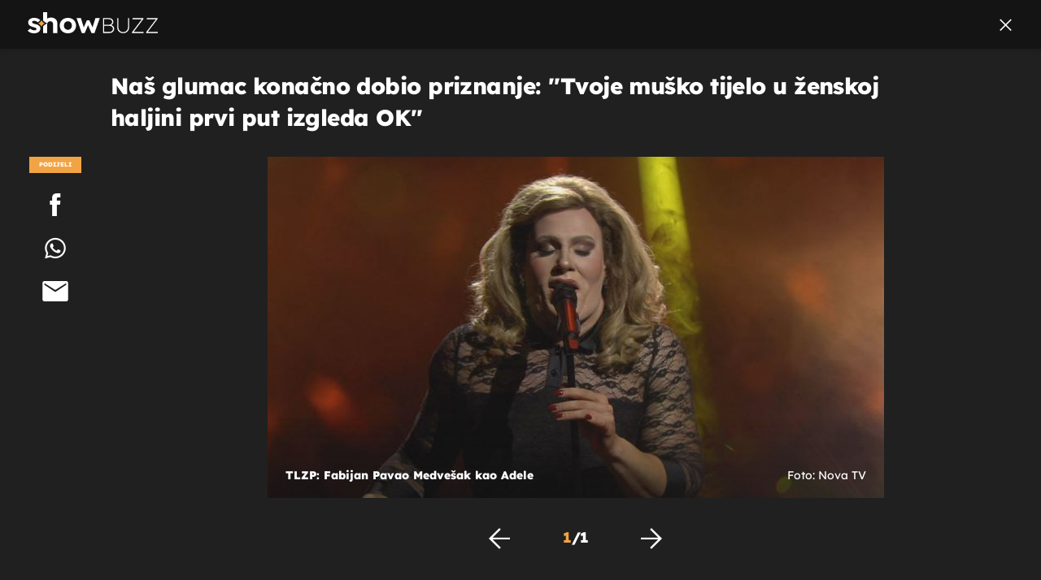

--- FILE ---
content_type: application/javascript; charset=utf-8
request_url: https://adexclusion.dnevnik.hr/exclusions/sponsorship_exclusions.js
body_size: 2012
content:
/** AdExclusion [Zagreb Time: 30. 01. 2026. 22:28:46] **/!function(){try{const rules=[{"name":"ZOI 2026 Admiral Wall","conds":[{"targetKey":"keywords","operator":"contains","value":"ZOI 2026","caseSensitive":false},{"targetKey":"keywords","operator":"contains","value":"zoi-2026","caseSensitive":false}],"lOp":"OR","sel":".sps-billboard","act":"hide","rae":true,"js":"var adWall2 = `\n    <div class=\"adm-wall\">\n        <img class=\"adm-wall__left\" src=\"/static/hr/cms/gol_2020/img/admiral/admiral-wp-l.jpg\" alt=\"\">\n        <img class=\"adm-wall__right\" src=\"/static/hr/cms/gol_2020/img/admiral/admiral-wp-r.jpg\" alt=\"\">\n    </div> \n`;\n\nvar insideAdhd = `\n<div class=\"\" style=\"display: block !important; visibility: visible !important;\">\n    <picture>\n        <source srcset=\"//image.dnevnik.hr/media/document/63236835-admiral-mob.jpg\" media=\"(max-width: 910px)\"> \n        <img src=\"//image.dnevnik.hr/media/document/63236833-admiral-desk.jpg\" alt=\"\">\n    </picture>\n</div>\n`;\n\nvar adMob = `\n    <div class=\"adm-mob\" style=\"margin-bottom: 30px\">\n        <img src=\"/static/hr/cms/gol_2020/img/admiral/admiral-mob.jpg\" alt=\"\">\n    </div> \n`;\n\nif (window.innerWidth > 1104) {\n    var footer = document.querySelector('.footer');\n    \n    if (footer) {\n        footer.insertAdjacentHTML('afterend', adWall2);\n    }\n}\n\nif (window.innerWidth < 768) {\n    // Pronađi .adhd element\n    var adhdSlot = document.querySelector('.adhd');\n    \n    // Ako postoji, ubaci novi HTML unutra\n    if (adhdSlot) {\n        adhdSlot.innerHTML = insideAdhd;\n    }\n    var elements = document.querySelectorAll('.banner-holder.inside-2, .banner-holder.inside-3, .banner-holder.fxd');\n\n    for (var i = 0; i < elements.length; i++) {\n        elements[i].innerHTML = adMob;\n    }\n}\nif (window.innerWidth > 1023) {\n    var admirals = document.querySelectorAll('.sps-admiral');\n\n    for (var i = 0; i < admirals.length; i++) {\n        admirals[i].style.setProperty('display', 'none', 'important');\n        admirals[i].style.setProperty('visibility', 'hidden', 'important');\n        admirals[i].style.setProperty('opacity', '0', 'important');\n        admirals[i].style.setProperty('height', '0', 'important');\n    }\n}\n\nif (window.innerWidth < 1024) {\n    var admirals = document.querySelectorAll('.sps-admiral');\n\n    for (var i = 0; i < admirals.length; i++) {\n        admirals[i].style.setProperty('display', 'block', 'important');\n        admirals[i].style.setProperty('visibility', 'visible', 'important');\n    }\n}"},{"name":"Nova Tv Ad Admiral","conds":[{"targetKey":"site","operator":"equals","value":"novatv","caseSensitive":false},{"targetKey":"section","operator":"equals","value":"serijski","caseSensitive":false}],"lOp":"AND","sel":".sps-admiral","act":"show","rae":true,"js":"var insideOne = `\n    <div class=\"sps-im sps-admiral sps-billboard\" style=\"text-align: center; margin-top: -20px\">\n    <picture>\n        <source srcset=\"//image.dnevnik.hr/media/document/63236835-admiral-mob.jpg\" media=\"(max-width: 910px)\">\n        <img style=\"max-width: 100%\" src=\"//image.dnevnik.hr/media/document/63236833-admiral-desk.jpg\" alt=\"\">\n    </picture>\n    </div>\n`;\n// Pronađi sve ciljane elemente\nvar elements = document.querySelectorAll('.format-mainpage .format-main-episode');\n\n// Prođi kroz svaki i ubaci HTML prije njega\nfor (var i = 0; i < elements.length; i++) {\n    elements[i].insertAdjacentHTML('beforebegin', insideOne);\n}"},{"name":"Showbuzz Ad Admiral","conds":[{"targetKey":"site","operator":"equals","value":"showbuzz","caseSensitive":false}],"lOp":"AND","sel":".sps-admiral","act":"show","rae":true,"js":"var insideOne = `\n    <div class=\"sps-im sps-admiral sps-billboard\">\n    <picture>\n        <source srcset=\"//image.dnevnik.hr/media/document/63236835-admiral-mob.jpg\" media=\"(max-width: 910px)\">\n        <img src=\"//image.dnevnik.hr/media/document/63236833-admiral-desk.jpg\" alt=\"\">\n    </picture>\n    </div>\n`;\n\n// Pronađi sve elemente\nvar elements = document.querySelectorAll('.banner-holder.inside-1');\n\n// Prođi kroz elemente\nfor (var i = 0; i < elements.length; i++) {\n    if (i === 0) {\n        // Prvi element (index 0) -> Ubaci HTML\n        elements[i].innerHTML = insideOne;\n    } else {\n        // Svi ostali elementi -> Ukloni ih (destroy)\n        elements[i].remove();\n    }\n}"},{"name":"Telemach - Zrnić analiza - Lidl widget","conds":[{"targetKey":"keywords","operator":"contains","value":"Zrnić analiza","caseSensitive":false}],"lOp":"AND","sel":".banner-holder.rev-2, .banner-holder.fxd","act":"hide","rae":true},{"name":"PSK - Potez prvaka - Lidl widget","conds":[{"targetKey":"keywords","operator":"contains","value":"Potez prvaka","caseSensitive":false}],"lOp":"AND","sel":".banner-holder.rev-2","act":"hide","rae":true},{"name":"Favbet pravila","conds":[{"targetKey":"section","operator":"equals","value":"najbolji-europski-nogomet","caseSensitive":false}],"lOp":"AND","sel":".test-000","act":"hide","rae":true,"js":"var adWall = `\n    <div class=\"fav-wall\">\n        <img class=\"fav-wall__left\" src=\"/static/hr/cms/gol_2020/img/favbet/new/Favbet_350x1080_L.jpg\" alt=\"\">\n        <img class=\"fav-wall__right\" src=\"/static/hr/cms/gol_2020/img/favbet/new/Favbet_350x1080_R.jpg\" alt=\"\">\n    </div> \n`;\n\nif (window.innerWidth > 1104) {\n    var footer = document.querySelector('.footer');\n    \n    // Provjeravamo postoji li footer prije umetanja da ne bi bilo grešaka\n    if (footer) {\n        footer.insertAdjacentHTML('afterend', adWall);\n    }\n}"},{"name":"Keyword rukomet-2026 inject admiral","conds":[{"targetKey":"keywords","operator":"contains","value":"rukomet 2026","caseSensitive":false},{"targetKey":"keywords","operator":"contains","value":"rukomet-2026","caseSensitive":false}],"lOp":"OR","sel":".sps-admiral","act":"show","rae":true,"js":"var insideOne = `\n    <div class=\"sps-im sps-admiral sps-billboard\">\n        <picture>\n            <source srcset=\"//image.dnevnik.hr/media/document/63236835-admiral-mob.jpg\" media=\"(max-width: 910px)\">\n            <img src=\"//image.dnevnik.hr/media/document/63236833-admiral-desk.jpg\" alt=\"\">\n        </picture>\n    </div>\n`;\n\nvar asideOne = `\n    <div class=\"sps-im sps-admiral sps-aside\">\n        <picture>\n            <source srcset=\"//image.dnevnik.hr/media/document/63236835-admiral-mob.jpg\" media=\"(max-width: 910px)\">\n            <img src=\"//image.dnevnik.hr/media/document/63236834-admiral-aside.jpg\" alt=\"\">\n        </picture>\n    </div>\n`;\n\nfunction ubaciAdmiral(selektor, htmlSadrzaj) {\n    var elementi = document.querySelectorAll(selektor);\n    if (elementi.length > 0) {\n        for (var i = 0; i < elementi.length; i++) {\n            elementi[i].innerHTML = htmlSadrzaj;\n        }\n    }\n}\n\nif (window.innerWidth < 768) {\n    ubaciAdmiral('.adhd', insideOne);\n} else {\n    ubaciAdmiral('.inside-1', insideOne);\n}\n\nubaciAdmiral('.article-block__banner, .banner-holder.aside-1', asideOne);"},{"name":"Expose Admiral","conds":[{"targetKey":"section","operator":"not_equals","value":"najbolji-europski-nogomet","caseSensitive":false},{"targetKey":"keywords","operator":"not_contains","value":"Potez prvaka","caseSensitive":false},{"targetKey":"site","operator":"equals","value":"gol","caseSensitive":false},{"targetKey":"keywords","operator":"not_contains","value":"ZOI 2026","caseSensitive":false},{"targetKey":"keywords","operator":"not_contains","value":"zoi-2026","caseSensitive":false}],"lOp":"AND","sel":".sps-admiral","act":"show","rae":true}],targeting=page_meta?.third_party_apps?.ntAds?.targeting;if(!targeting)return;const inject=(sel,act)=>{const s=document.createElement("style"),disp=act==="show"?"block":"none",vis=act==="show"?"visible":"hidden";s.innerHTML=sel+"{display:"+disp+"!important;visibility:"+vis+"!important;}",document.head.appendChild(s)},run=(code,ctx,sel)=>{try{new Function("ctx","selector",code)(ctx,sel)}catch(e){}};rules.forEach(rule=>{if(rule.rae&&targeting.ads_enabled!==true)return;const res=rule.conds.map(c=>{const pvRaw=targeting[c.targetKey],pvs=Array.isArray(pvRaw)?pvRaw.map(v=>String(v).toLowerCase().trim()):[String(pvRaw||"").toLowerCase().trim()],rvs=c.value.split(",").map(v=>v.trim().toLowerCase());switch(c.operator){case "equals":return rvs.some(rv=>pvs.includes(rv));case "not_equals":return rvs.every(rv=>!pvs.includes(rv));case "contains":return rvs.some(rv=>pvs.some(pv=>pv.indexOf(rv)>-1));case "not_contains":return rvs.every(rv=>pvs.every(pv=>pv.indexOf(rv)===-1));}return false});if(rule.lOp==="OR"?res.some(r=>r):res.every(r=>r)){inject(rule.sel,rule.act);if(rule.js){const ex=()=>run(rule.js,targeting,rule.sel);if(document.readyState==="loading")document.addEventListener("DOMContentLoaded",ex);else ex()}}})}catch(e){}}();

--- FILE ---
content_type: application/javascript
request_url: https://html-load.com/script/showbuzz.dnevnik.hr.js?hash=-1866409074
body_size: 172635
content:
// 
!function(){function a2D(t,e){const n=a2j();return(a2D=function(t,e){return n[t-=366]})(t,e)}function a2j(){const t=["fansided","tunebat.com","responseXML","aW5wdXQ=","return this","fastclick.net","Node_appendChild","HTMLTableCellElement","adtelligent.com","quantumdex.io","trident","https://www.google.com","auto|<length>|<percentage>|min-content|max-content|fit-content|fit-content( <length-percentage> )|stretch|<-non-standard-size>","__as_xhr_onload","insurads.com","jg7y.quizlet.com","tb|rl|bt|lr","<custom-property-name>"," iterations","matrix( <number>#{6} )","as-revalidator","applyTo","normal|<content-distribution>|<overflow-position>? [<content-position>|left|right]","child-0","center|start|end|flex-start|flex-end","[discretionary-ligatures|no-discretionary-ligatures]","event","nowrap|wrap|wrap-reverse","inventory_id","[[<'font-style'>||<font-variant-css2>||<'font-weight'>||<font-width-css3>]? <'font-size'> [/ <'line-height'>]? <'font-family'>#]|<system-family-name>|<-non-standard-font>","window.external.toString is not a function",'function t(n,r){const c=e();return(t=function(t,e){return c[t-=125]})(n,r)}function e(){const t=["501488WDDNqd","currentScript","65XmFJPF","stack","3191470qiFaCf","63QVFWTR","3331tAHLvD","3cJTWsk","42360ynNtWd","2142mgVquH","remove","__hooked_preframe","18876319fSHirK","defineProperties","test","1121030sZJRuE","defineProperty","9215778iEEMcx"];return(e=function(){return t})()}(function(n,r){const c=t,s=e();for(;;)try{if(877771===-parseInt(c(125))/1+-parseInt(c(141))/2*(parseInt(c(126))/3)+-parseInt(c(137))/4*(-parseInt(c(139))/5)+parseInt(c(136))/6+parseInt(c(128))/7*(-parseInt(c(127))/8)+parseInt(c(142))/9*(-parseInt(c(134))/10)+parseInt(c(131))/11)break;s.push(s.shift())}catch(t){s.push(s.shift())}})(),(()=>{const e=t;document[e(138)][e(129)]();const n=Object[e(135)],r=Object.defineProperties,c=()=>{const t=e,n=(new Error)[t(140)];return!!new RegExp(atob("KChhYm9ydC1vbi1pZnJhbWUtcHJvcGVydHl8b3ZlcnJpZGUtcHJvcGVydHkpLShyZWFkfHdyaXRlKSl8cHJldmVudC1saXN0ZW5lcg=="))[t(133)](n)};Object[e(135)]=(...t)=>{if(!c())return n(...t)},Object[e(132)]=(...t)=>{if(!c())return r(...t)},window[e(130)]=!0})();',"ACK","smartadserver.com","HTMLMetaElement_content","as_adblock","matchMedia","lvw","Intl","messageId","maxAge","browsiprod.com","/cdn/adx/open/integration.html","as_trace_id","getLocationRange",".pages.dev","mimeTypes","SYN_URG","<single-animation-play-state>#","__prehooked","https://consent.programme.tv","skew( [<angle>|<zero>] , [<angle>|<zero>]? )","( <supports-condition> )|<supports-feature>|<general-enclosed>","/getconfig/sodar","advertisement-holder","<symbol>+","deep","var( <custom-property-name> , <declaration-value>? )","tokenType","false","getLastListNode","Wrong node type `","googlesyndication.com","opera",".start","6d29821e","CAN_content","Event","<number>|<percentage>","ray( <angle>&&<ray-size>?&&contain?&&[at <position>]? )","ZmthZA==","api","a2AoNTl3aikie2c+c1xvNlRpQXgKTFA/cWFwdDBdLUl5ZQ==","'))","timeout","in [<rectangular-color-space>|<polar-color-space> <hue-interpolation-method>?|<custom-color-space>]","[historical-ligatures|no-historical-ligatures]","adform.net",'" is not in the set.',"http://127.0.0.1","childElementCount","rgba( <percentage>{3} [/ <alpha-value>]? )|rgba( <number>{3} [/ <alpha-value>]? )|rgba( <percentage>#{3} , <alpha-value>? )|rgba( <number>#{3} , <alpha-value>? )","auto|<custom-ident>","ease|ease-in|ease-out|ease-in-out|cubic-bezier( <number [0,1]> , <number> , <number [0,1]> , <number> )","msie","device-cmyk( <cmyk-component>{4} [/ [<alpha-value>|none]]? )","semicolon-token","SharedStorageWorklet_addModule","[AdBlockDetector] Snippet adblock detected","finally","language","HTMLVideoElement","khz","inmobi.com","DOMParser_parseFromString","cancelAnimationFrame","_sources","getSetCookie","] by [","lookupType","<attachment>#","document.hidden","fitbook.de","workers.dev","ad-score.com","getConfig","dVY2fSlRJz9Ee1NlQU1YNDtFZg==","canvas","loaded","rhino","getOwnPropertyDescriptor","acceptableAdsBait","adDiv","<number>","auto|use-script|no-change|reset-size|ideographic|alphabetic|hanging|mathematical|central|middle|text-after-edge|text-before-edge","FeatureRange","setPAAPIConfigForGPT","ads.blogherads.com","[from-image||<resolution>]&&snap?","Failed to detect bot:","custom","pbjsList","halifaxcourier.co.uk","<media-in-parens> [or <media-in-parens>]+","bydata.com","addEventListener","destroySlots","</div>","googlesyndication\\.com","isElementDisplayNoneImportant","encodeId","auto|isolate","petbook-magazine.com","Google","start|end|left|right|center|justify|match-parent","targeting","computed",'Identifier "',"auto","HTMLAnchorElement_search","element-attributes","insert","snapInterval( <length-percentage> , <length-percentage> )|snapList( <length-percentage># )","[contain|none|auto]{1,2}","boolean","AdShield API cmd.push result","aria-label","skewX( [<angle>|<zero>] )","div#contents > span#ads","Unknown property","em1wYw==","polarbyte.com","<shape>|auto","aniview.com","auto|<position>","SelectorList","<calc-value> ['*' <calc-value>|'/' <number>]*","domains","<angle>","ybar","buzzfeed.com","querySelector","closest-side|closest-corner|farthest-side|farthest-corner|sides","host","ZT9gM0FVPDJaWzsJaUpFRlYnfFBhOFQ1ai0udiA6cSNIKQ==","getClickUrl","getFirstListNode","removeEventListener","dvh","getServices","className","shouldPageviewOnUrlChange","is_admiral_adwall_rendered","function a0Z(e,Z){const L=a0e();return a0Z=function(w,Q){w=w-0xf2;let v=L[w];return v;},a0Z(e,Z);}function a0e(){const eD=['onload','as_','526myoEGc','push','__sa_','__as_ready_resolve','__as_rej','addEventListener','LOADING','XMLHttpRequest','entries','getOwnPropertyDescriptor','_as_prehooked_functions','status','script_onerror','__fr','xhr_defer','href','isAdBlockerDetected','length','then','8fkpCwc','onerror','apply','readyState','_as_prehooked','set','__as_new_xhr_data','Window','catch','charCodeAt','location','document','onreadystatechange','__as_xhr_open_args','_as_injected_functions','DONE','open','toLowerCase','handleEvent','defineProperty','name','54270lMbrbp','__as_is_xhr_loading','prototype','decodeURIComponent','contentWindow','EventTarget','407388pPDlir','__as_xhr_onload','collect','get','call','JSON','setAttribute','Element','btoa','__as_is_ready_state_change_loading','GET','4281624sRJEmx','__origin','currentScript','1433495pfzHcj','__prehooked','1079200HKAVfx','window','error','687boqfKv','fetch','load','1578234UbzukV','function','remove','hostname','adshield'];a0e=function(){return eD;};return a0e();}(function(e,Z){const C=a0Z,L=e();while(!![]){try{const w=-parseInt(C(0x10a))/0x1*(-parseInt(C(0x114))/0x2)+-parseInt(C(0xf7))/0x3+-parseInt(C(0x127))/0x4*(parseInt(C(0x13c))/0x5)+parseInt(C(0x10d))/0x6+parseInt(C(0x105))/0x7+parseInt(C(0x107))/0x8+-parseInt(C(0x102))/0x9;if(w===Z)break;else L['push'](L['shift']());}catch(Q){L['push'](L['shift']());}}}(a0e,0x24a95),((()=>{'use strict';const m=a0Z;const Z={'HTMLIFrameElement_contentWindow':()=>Object[m(0x11d)](HTMLIFrameElement[m(0xf3)],m(0xf5)),'XMLHttpRequest_open':()=>Q(window,m(0x11b),m(0x137)),'Window_decodeURIComponent':()=>Q(window,m(0x12e),m(0xf4)),'Window_fetch':()=>Q(window,m(0x12e),m(0x10b)),'Element_setAttribute':()=>Q(window,m(0xfe),m(0xfd)),'EventTarget_addEventListener':()=>Q(window,m(0xf6),m(0x119))},L=m(0x116)+window[m(0xff)](window[m(0x131)][m(0x123)]),w={'get'(){const R=m;return this[R(0xf9)](),window[L];},'collectOne'(v){window[L]=window[L]||{},window[L][v]||(window[L][v]=Z[v]());},'collect'(){const V=m;window[L]=window[L]||{};for(const [v,l]of Object[V(0x11c)](Z))window[L][v]||(window[L][v]=l());}};function Q(v,l,X){const e0=m;var B,s,y;return e0(0x108)===l[e0(0x138)]()?v[X]:e0(0x132)===l?null===(B=v[e0(0x132)])||void 0x0===B?void 0x0:B[X]:e0(0xfc)===l?null===(s=v[e0(0xfc)])||void 0x0===s?void 0x0:s[X]:null===(y=v[l])||void 0x0===y||null===(y=y[e0(0xf3)])||void 0x0===y?void 0x0:y[X];}((()=>{const e2=m;var v,X,B;const y=W=>{const e1=a0Z;let b=0x0;for(let O=0x0,z=W[e1(0x125)];O<z;O++){b=(b<<0x5)-b+W[e1(0x130)](O),b|=0x0;}return b;};null===(v=document[e2(0x104)])||void 0x0===v||v[e2(0x10f)]();const g=function(W){const b=function(O){const e3=a0Z;return e3(0x113)+y(O[e3(0x131)][e3(0x110)]+e3(0x11e));}(W);return W[b]||(W[b]={}),W[b];}(window),j=function(W){const b=function(O){const e4=a0Z;return e4(0x113)+y(O[e4(0x131)][e4(0x110)]+e4(0x135));}(W);return W[b]||(W[b]={}),W[b];}(window),K=e2(0x113)+y(window[e2(0x131)][e2(0x110)]+e2(0x12b));(X=window)[e2(0x117)]||(X[e2(0x117)]=[]),(B=window)[e2(0x118)]||(B[e2(0x118)]=[]);let x=!0x1;window[e2(0x117)][e2(0x115)](()=>{x=!0x0;});const E=new Promise(W=>{setTimeout(()=>{x=!0x0,W();},0x1b5d);});function N(W){return function(){const e5=a0Z;for(var b=arguments[e5(0x125)],O=new Array(b),z=0x0;z<b;z++)O[z]=arguments[z];return x?W(...O):new Promise((k,S)=>{const e6=e5;W(...O)[e6(0x126)](k)[e6(0x12f)](function(){const e7=e6;for(var f=arguments[e7(0x125)],q=new Array(f),A=0x0;A<f;A++)q[A]=arguments[A];E[e7(0x126)](()=>S(...q)),window[e7(0x118)][e7(0x115)]({'type':e7(0x10b),'arguments':O,'errArgs':q,'reject':S,'resolve':k});});});};}const I=W=>{const e8=e2;var b,O,z;return e8(0x101)===(null===(b=W[e8(0x134)])||void 0x0===b?void 0x0:b[0x0])&&0x0===W[e8(0x11f)]&&((null===(O=W[e8(0x134)])||void 0x0===O?void 0x0:O[e8(0x125)])<0x3||!0x1!==(null===(z=W[e8(0x134)])||void 0x0===z?void 0x0:z[0x2]));},M=()=>{const e9=e2,W=Object[e9(0x11d)](XMLHttpRequest[e9(0xf3)],e9(0x133)),b=Object[e9(0x11d)](XMLHttpRequest[e9(0xf3)],e9(0x12a)),O=Object[e9(0x11d)](XMLHttpRequestEventTarget[e9(0xf3)],e9(0x128)),z=Object[e9(0x11d)](XMLHttpRequestEventTarget[e9(0xf3)],e9(0x112));W&&b&&O&&z&&(Object[e9(0x13a)](XMLHttpRequest[e9(0xf3)],e9(0x133),{'get':function(){const ee=e9,k=W[ee(0xfa)][ee(0xfb)](this);return(null==k?void 0x0:k[ee(0x103)])||k;},'set':function(k){const eZ=e9;if(x||!k||eZ(0x10e)!=typeof k)return W[eZ(0x12c)][eZ(0xfb)](this,k);const S=f=>{const eL=eZ;if(this[eL(0x12a)]===XMLHttpRequest[eL(0x136)]&&I(this))return this[eL(0x100)]=!0x0,E[eL(0x126)](()=>{const ew=eL;this[ew(0x100)]&&(this[ew(0x100)]=!0x1,k[ew(0xfb)](this,f));}),void window[eL(0x118)][eL(0x115)]({'type':eL(0x122),'callback':()=>(this[eL(0x100)]=!0x1,k[eL(0xfb)](this,f)),'xhr':this});k[eL(0xfb)](this,f);};S[eZ(0x103)]=k,W[eZ(0x12c)][eZ(0xfb)](this,S);}}),Object[e9(0x13a)](XMLHttpRequest[e9(0xf3)],e9(0x12a),{'get':function(){const eQ=e9;var k;return this[eQ(0x100)]?XMLHttpRequest[eQ(0x11a)]:null!==(k=this[eQ(0x12d)])&&void 0x0!==k&&k[eQ(0x12a)]?XMLHttpRequest[eQ(0x136)]:b[eQ(0xfa)][eQ(0xfb)](this);}}),Object[e9(0x13a)](XMLHttpRequestEventTarget[e9(0xf3)],e9(0x128),{'get':function(){const ev=e9,k=O[ev(0xfa)][ev(0xfb)](this);return(null==k?void 0x0:k[ev(0x103)])||k;},'set':function(k){const el=e9;if(x||!k||el(0x10e)!=typeof k)return O[el(0x12c)][el(0xfb)](this,k);const S=f=>{const er=el;if(I(this))return this[er(0xf2)]=!0x0,E[er(0x126)](()=>{const eX=er;this[eX(0xf2)]&&(this[eX(0xf2)]=!0x1,k[eX(0xfb)](this,f));}),void window[er(0x118)][er(0x115)]({'type':er(0x122),'callback':()=>(this[er(0xf2)]=!0x1,k[er(0xfb)](this,f)),'xhr':this});k[er(0xfb)](this,f);};S[el(0x103)]=k,O[el(0x12c)][el(0xfb)](this,S);}}),Object[e9(0x13a)](XMLHttpRequestEventTarget[e9(0xf3)],e9(0x112),{'get':function(){const eB=e9;return z[eB(0xfa)][eB(0xfb)](this);},'set':function(k){const es=e9;if(x||!k||es(0x10e)!=typeof k)return z[es(0x12c)][es(0xfb)](this,k);this[es(0xf8)]=k,this[es(0x119)](es(0x109),S=>{const ey=es;I(this)&&window[ey(0x118)][ey(0x115)]({'type':ey(0x122),'callback':()=>{},'xhr':this});}),z[es(0x12c)][es(0xfb)](this,k);}}));};function P(W){return function(){const eg=a0Z;for(var b=arguments[eg(0x125)],O=new Array(b),z=0x0;z<b;z++)O[z]=arguments[z];return this[eg(0x134)]=O,W[eg(0x129)](this,O);};}function Y(W,b,O){const et=e2,z=Object[et(0x11d)](W,b);if(z){const k={...z,'value':O};delete k[et(0xfa)],delete k[et(0x12c)],Object[et(0x13a)](W,b,k);}else W[b]=O;}function D(W,b,O){const ej=e2,z=W+'_'+b,k=w[ej(0xfa)]()[z];if(!k)return;const S=ej(0x108)===W[ej(0x138)]()?window:ej(0x132)===W?window[ej(0x132)]:ej(0xfc)===W?window[ej(0xfc)]:window[W][ej(0xf3)],f=function(){const eK=ej;for(var A=arguments[eK(0x125)],U=new Array(A),F=0x0;F<A;F++)U[F]=arguments[F];try{const J=j[z];return J?J[eK(0xfb)](this,k,...U):k[eK(0xfb)](this,...U);}catch(G){return k[eK(0xfb)](this,...U);}},q=O?O(f):f;Object[ej(0x13a)](q,ej(0x13b),{'value':b}),Object[ej(0x13a)](q,ej(0x106),{'value':!0x0}),Y(S,b,q),window[ej(0x117)][ej(0x115)](()=>{const ex=ej;window[ex(0x111)]&&!window[ex(0x111)][ex(0x124)]&&S[b]===q&&Y(S,b,k);}),g[z]=q;}window[K]||(w[e2(0xf9)](),D(e2(0x11b),e2(0x137),P),D(e2(0xfe),e2(0xfd)),D(e2(0x12e),e2(0x10b),N),(function(){const eN=e2,W=(z,k)=>new Promise((S,f)=>{const eE=a0Z,[q]=k;q[eE(0x121)]?f(k):(E[eE(0x126)](()=>f(k)),z[eE(0x119)](eE(0x10c),()=>S()),window[eE(0x118)][eE(0x115)]({'type':eE(0x120),'reject':()=>f(k),'errArgs':k,'tag':z}));}),b=Object[eN(0x11d)](HTMLElement[eN(0xf3)],eN(0x128));Object[eN(0x13a)](HTMLElement[eN(0xf3)],eN(0x128),{'get':function(){const eI=eN,z=b[eI(0xfa)][eI(0xfb)](this);return(null==z?void 0x0:z[eI(0x103)])||z;},'set':function(z){const eo=eN;var k=this;if(x||!(this instanceof HTMLScriptElement)||eo(0x10e)!=typeof z)return b[eo(0x12c)][eo(0xfb)](this,z);const S=function(){const ei=eo;for(var f=arguments[ei(0x125)],q=new Array(f),A=0x0;A<f;A++)q[A]=arguments[A];return W(k,q)[ei(0x12f)](U=>z[ei(0x129)](k,U));};S[eo(0x103)]=z,b[eo(0x12c)][eo(0xfb)](this,S);}});const O=EventTarget[eN(0xf3)][eN(0x119)];EventTarget[eN(0xf3)][eN(0x119)]=function(){const eM=eN;for(var z=this,k=arguments[eM(0x125)],S=new Array(k),f=0x0;f<k;f++)S[f]=arguments[f];const [q,A,...U]=S;if(x||!(this instanceof HTMLScriptElement)||eM(0x109)!==q||!(A instanceof Object))return O[eM(0xfb)](this,...S);const F=function(){const eP=eM;for(var J=arguments[eP(0x125)],G=new Array(J),H=0x0;H<J;H++)G[H]=arguments[H];return W(z,G)[eP(0x12f)](T=>{const eY=eP;eY(0x10e)==typeof A?A[eY(0x129)](z,T):A[eY(0x139)](...T);});};O[eM(0xfb)](this,q,F,...U);};}()),M(),window[K]=!0x0);})());})()));","clickio.com","chrome","(E2) Invalid protect url: ","/favicon.png?","brave","domain switch: ignore","originalColumn","1.9.1","last","/negotiate/script-set-value","-src","MyV0CXsycmNrZnlYUl0/TksmL0ZndztUU01tbi03X2lVLg==","properties","directives","dump","sleipnir/","replaceState","webcontentassessor.com","forEachRight","hash","innerHTML","(\\s|>)","offset","text_ad","__webdriver_script_function",'<span id="banner-',"__phantomas","auto|from-font|[under||[left|right]]","base","backgroundImage",".source","document_getElementById","auto|normal|stretch|<baseline-position>|<overflow-position>? [<self-position>|left|right]","NzRoZnZidGNqMmVyb2EwdWw1Nnl3M2lucXhrZ3A5bTF6cw==","publift","<'inset-inline-end'>","sdk","mode","-moz-calc(","navigator.plugins.length is undefined","config","https://consent.yorkshirepost.co.uk","keyval","HTMLLinkElement_as","window.top.confiant.services().onASTAdLoad","[Bot] bot UA detected, ua=","postmedia.solutions.cdn.optable.co","auto|none|enabled|disabled","j7p.jp","<style-condition>|<style-feature>","credentials","getAttributeNames","from-image|<angle>|[<angle>? flip]","ccgateway.net","manchesterworld.uk","<alpha-value>","Percentage","cDkxdHp4NGlic2h3ZjNxeWVuNTA2dWdvMm1rdjhscmpjNw==","M2Jwa2ltZnZ4ZTcxNm56b3lydzBxNTI=","appendData","[<length-percentage>|left|center|right|top|bottom]|[[<length-percentage>|left|center|right]&&[<length-percentage>|top|center|bottom]] <length>?","structure","html:not(:has(> head > style:only-child:contains(width:399px;height:411px)))","Unsupported version: ","redirect","Document_getElementsByTagName","<'position-try-order'>? <'position-try-fallbacks'>","<single-animation-timeline>#","userLanguage","get","ACK_INVISIBLE","min","../","argument name is invalid","ZGdnbg==","/static/topics/topics_frame.html","<'inset-inline'>","QiBjMQkzRlklPGZfYjJsdV44Wk5DeiNHJ3ZXTTdyJlE9","urlGenerate","acos( <calc-sum> )","<type-selector>|<subclass-selector>","file","driver","linear-gradient( [[<angle>|to <side-or-corner>]||<color-interpolation-method>]? , <color-stop-list> )","boundingClientRect","localhost|dable\\.io","crwdcntrl.net","onorientationchange","indiatimes.com","<box>|margin-box","snigelweb.com","Negotiate async ads failed: ","adingo.jp","reserved1Output","Map","ats.rlcdn.com","cmVzZXJ2ZWQy","attributionsrc","fuseplatform.net",'[id*="',"adshield_apply","orientation","display:inline-block; width:300px !important; height:250px !important; position: absolute; top: -10000px; left: -10000px; visibility: visible","chromium","rfihub.com","auto|always|avoid|left|right|recto|verso","start|middle|end","HTMLTableCaptionElement","consumeFunctionName","Range_createContextualFragment","<geometry-box>#","onabort","onClickAutoRecovery","socdm.com","openxcdn.net","[full-width|proportional-width]","SIMID:","as-check-script-blocked-ready","[[<url> [<x> <y>]? ,]* [auto|default|none|context-menu|help|pointer|progress|wait|cell|crosshair|text|vertical-text|alias|copy|move|no-drop|not-allowed|e-resize|n-resize|ne-resize|nw-resize|s-resize|se-resize|sw-resize|w-resize|ew-resize|ns-resize|nesw-resize|nwse-resize|col-resize|row-resize|all-scroll|zoom-in|zoom-out|grab|grabbing|hand|-webkit-grab|-webkit-grabbing|-webkit-zoom-in|-webkit-zoom-out|-moz-grab|-moz-grabbing|-moz-zoom-in|-moz-zoom-out]]","Matching for a tree with var() is not supported","toggle","bounceexchange.com","srgb|srgb-linear|display-p3|a98-rgb|prophoto-rgb|rec2020","visible|hidden|clip|scroll|auto",' <html>\n      <head>\n        <style></style>\n        <style></style>\n        <style></style>\n        <style></style>\n        <style></style>\n        <style></style>\n        <meta name="as-event-handler-added" />\n      </head>\n      <body marginwidth="0" marginheight="0">\n        <a target="_blank" rel="noopener noreferrer" href>\n          <div id="container" class="vertical mid wide">\n            <div class="img_container">\n              <img src />\n            </div>\n            <div class="text_container">\n              <div class="title"></div>\n              <div class="description"></div>\n              <div class="sponsoredBy"></div>\n            </div>\n          </div>\n        </a>\n      </body>\n    </html>',"SYN","dpi","open","Terminate - non-adblock","HTMLTableColElement","<'top'>","sequentum","toUpperCase","https://googleads.g.doubleclick.net/pagead/ads","Unexpected syntax '","themoneytizer.com","<mask-layer>#","[jis78|jis83|jis90|jis04|simplified|traditional]",'link[rel="stylesheet"][href*="',"__selenium_evaluate","<'-ms-scroll-snap-type'> <'-ms-scroll-snap-points-y'>","flatMap","})()","Terminate - memory limit threshold","Type","auto|from-font|<length>|<percentage>","sparteo.com","[restore-rejections] restoreDeferredRejections__adblock","navigator","3rd-party fetch unexpected response","tcString","[<linear-color-stop> [, <linear-color-hint>]?]# , <linear-color-stop>","stopImmediatePropagation","nearest-neighbor|bicubic","fxios/","[Profile Handler]","setRequestHeader","connection","getTime","https://m1.openfpcdn.io/botd/v","document - find element","Feature","Terminate - profile not found","cfdc6c77","/adsid/integrator.js","exp( <calc-sum> )","Function_toString","getRandomValues","[shorter|longer|increasing|decreasing] hue","getEntriesByType","/cgi-bin/PelicanC.dll","MW53c3I3dms4ZmgwbDN1dDkyamlncXg2ejQ1Y3BibXlv","<line-style>","protectedHeader","navigator.productSub is undefined","selectorText","<counter-style-name>","<'grid-row-gap'> <'grid-column-gap'>?","atob","_top","<'align-items'> <'justify-items'>?","v7.5.147","onerror","script-src-elem","tokenEnd","enjgioijew","decode","<length> <length>?","data-skip-protect-name","HTMLAnchorElement_pathname","[<page-selector>#]?","perspective( [<length [0,∞]>|none] )","cbidsp","bml1ZTh0bXlhY2ozbDkxcTY1Znhid3pydjdwbzJnazQw","getGPPData","normal|none|[<common-lig-values>||<discretionary-lig-values>||<historical-lig-values>||<contextual-alt-values>]","initLogUploadHandler","enums","as_version","clear|copy|source-over|source-in|source-out|source-atop|destination-over|destination-in|destination-out|destination-atop|xor","tag","__as_rej","cmVzZXJ2ZWQx","https://securepubads.g.doubleclick.net/tag/js/gpt.js","normal|strong|moderate|none|reduced","eX1YV11PJkdsL0N0KXNZQjgtYkY0UgpEJ3BTRTBcdS5aUA==","<'align-self'>|anchor-center","top|bottom|block-start|block-end|inline-start|inline-end","adshield-api","eXB3engydXNtOG9nNXE3NHRhbmxiNnJpM3ZjZWhqOWtmMQ==","<number [0,∞]> [/ <number [0,∞]>]?","fullscreen","playwire.com","YEg7NFN5TUIuCmZ1eG52I1JyUDNFSlEmOVlbTzBjCUNVbw==","padding-bottom","data-empty-class","BotdError","normal|stretch|<baseline-position>|[<overflow-position>? <self-position>]","EventTarget_addEventListener","Element_getAttribute","anchor-size( [<anchor-element>||<anchor-size>]? , <length-percentage>? )","/media/vpaid-display/iframe.html","comma","gstatic.com","shouldHookDomContentLoadedLateListeners","getAll","BatteryManager","AdShield API cmd","crsspxl.com","; Priority=Medium","flip-block||flip-inline||flip-start","y.one.impact-ad.jp","https://grid-bidder.criteo.com/openrtb_2_5/pbjs/auction/request",".getAdserverTargeting","consumeUntilLeftCurlyBracket","padStart","pub.doubleverify.com","HTMLElement_dataset","MessageEvent_data","/view","a-mo.net","<-ms-filter-function>+","v4ac1eiZr0","partitioned","additionalAdsBait","[<angular-color-stop> [, <angular-color-hint>]?]# , <angular-color-stop>","?version=","<absolute-size>|<relative-size>|<length-percentage>"," not an object","none|<length>","<relative-real-selector-list>","[[<family-name>|<generic-voice>] ,]* [<family-name>|<generic-voice>]|preserve","cmVzZXJ2ZWQyT3V0cHV0","ms, fetchElapsed: ","data-ignore","cmVzZXJ2ZWQxT3V0cHV0","XXX","smsonline.cloud","undertone.com","property","d15kdpgjg3unno.cloudfront.net","[proportional-nums|tabular-nums]","[diagonal-fractions|stacked-fractions]","removeChild","addIframeVisibilityCheckHandler","getAtrule","<length>{1,4}","jsHeapSizeLimit","<track-breadth>|minmax( <inflexible-breadth> , <track-breadth> )|fit-content( <length-percentage> )","YmphM3prZnZxbHRndTVzdzY3OG4=","auto|wrap|nowrap","banner-ad","Nm52OGNqZ3picXMxazQ5d2x4NzUzYWU=","skin_wrapper","hsla( <hue> <percentage> <percentage> [/ <alpha-value>]? )|hsla( <hue> , <percentage> , <percentage> , <alpha-value>? )","adsrvr.org","auto|<time>","Range",'[id^="gpt_ad_"]',"ZnU2cXI4cGlrd2NueDFhc3RtNDc5YnZnMmV6bG8wM2h5","EOF-token","country","__as_xhr_processed","cqw","}-token","window.external is undefined","':' [before|after|first-line|first-letter]","findLastIndex","lexer","expression","` in `","Property","initial|inherit|unset|revert|revert-layer","<'left'>",'":[{"id":"',"Brackets","   ","naver","cdn.iubenda.com","env( <custom-ident> , <declaration-value>? )","[<length-percentage>|left|center|right] [<length-percentage>|top|center|bottom]?","leave","none|<filter-function-list>","ads-","resolve","QjggL1k5b11WSENfcDN5dApoVE9OaTVxNklHLXI9Mmcl","/main.html","; Max-Age=","delim-token","createSingleNodeList","reverse","<header","<url> <decibel>?|none","Combinator is expected","gecko","this.postMessage(...arguments)","reload","captureEvents","CSSStyleDeclaration","set-cookie","':' <pseudo-class-selector>|<legacy-pseudo-element-selector>","[restore-rejections] restoreDeferredRejections__nonadblock",'[id^="div-gpt-"]',"Terminate - no active auto recovery","getBoundingClientRect","generic","baseUrl","travle.earth","nextState","Element_setAttribute","normal|ultra-condensed|extra-condensed|condensed|semi-condensed|semi-expanded|expanded|extra-expanded|ultra-expanded|<percentage>","MSG_ACK","onetrust.com","cqmin","test/view/passed","NW52MWllZ3phMjY5anU4c29reTA0aDNwN3JsdGN4bWJx","normal|<try-size>","pubads","img_","Warning: set-cookie-parser appears to have been called on a request object. It is designed to parse Set-Cookie headers from responses, not Cookie headers from requests. Set the option {silent: true} to suppress this warning.","<forgiving-selector-list>","[<'view-timeline-name'> <'view-timeline-axis'>?]#","enter","<mf-name>","azUyM3RscHplcXZzMHlqaDgxb2d1YTZ3bmJyN2M5bWY0aQ==","AS-ENCODED-VAL","newcastleworld.com","[Bot] bot detected, botKind=","first","Integrity check failed: ","_skipValidation","srgb|srgb-linear|display-p3|a98-rgb|prophoto-rgb|rec2020|lab|oklab|xyz|xyz-d50|xyz-d65","northantstelegraph.co.uk","even","rect( [<length-percentage>|auto]{4} [round <'border-radius'>]? )","HEAD","bTg5NjFxd3pnaHUyN3hlb2FwbjNrNWlsdnJmamM0c3l0MA==","<string>","setPrototypeOf","SyntaxReferenceError","Percent sign is expected","Plus sign","larger|smaller","normalize","onclick","reduceRight","HTMLLinkElement_href","appiersig.com","auto|none|visiblePainted|visibleFill|visibleStroke|visible|painted|fill|stroke|all|inherit","bmxvYw==","port2","<number>|left|center|right|leftwards|rightwards","parseContext","windowSize","exec","languages","exclusionRules","iu_parts","__lastWatirAlert","<percentage>?&&<image>","from|to|<percentage>|<timeline-range-name> <percentage>","adm","; Partitioned","none|text|all|-moz-none","visible","normal|bold|<number [1,1000]>","/pagead/gen_204?","confirm","fetch_hookPage","Document","evalLength","key","getSlotId","contentsfeed.com","Identifier is expected","el.quizlet.com","none|<single-transition-property>#","medium","smartyads.com","getReader","rcap","auto|[over|under]&&[right|left]?","conative.network","shouldLogRaptive","__hooked_preframe","id5-sync.com","test","keepOriginalAcceptableAds","cmE7TUg3emZBb1EJeFRVaD9uPSFOSks5PHZgNXsjbVsz","Nth","gacraft.jp","<length>","defineSlot","nextCharCode","Semicolon or block is expected","idFilter","isBalanceEdge","content-box|border-box|fill-box|stroke-box|view-box","window.parent.parent.apstag.runtime.callCqWrapper","wrong googletag.pubads()","MG96dXBrcng2cWp3bnlnbDM0bTdpOXRoMWY4djJiZWM1","defer","cmpStatus","miter|round|bevel","728","[left|right]||[top|bottom]","cache_is_blocking_ads","Window_name","<'-ms-content-zoom-limit-min'> <'-ms-content-zoom-limit-max'>","[( <scope-start> )]? [to ( <scope-end> )]?","rad","NWY7VnQicURMQjkxJ20KfT9SNlMoWiNBYEpyMEhRbEtQKQ==","data-freestar-ad","normal|<percentage>","male|female|neutral","que","step-start|step-end|steps( <integer> [, <step-position>]? )","<time>|<percentage>","src","scorecardresearch.com","text-ad","webdriverio","$cdc_asdjflasutopfhvcZLmcf","stringify","parseFromString","microad.net","getOwnPropertyNames","<'background-color'>||<bg-image>||<bg-position> [/ <bg-size>]?||<repeat-style>||<attachment>||<box>||<box>","HTMLElement_style","sourceRoot","decorator","RegExp_test","prelude","Node","N3k6eDIxOF1VI05DfW5XYU1Te0w=","Blocked prebid request for ","getElementById","<length>{1,2}","<single-animation-composition>#","end","AdShield API","function ",": [left|right|first|blank]","SECSSOBrowserChrome","statusText","baseline|sub|super|<svg-length>","unrulymedia.com","CSSStyleDeclaration_cssText","rem","none|<length-percentage>|min-content|max-content|fit-content|fit-content( <length-percentage> )|stretch|<-non-standard-size>","https://ssb-global.smartadserver.com/api/bid","max( <calc-sum># )","admiral","solid|double|dotted|dashed|wavy","data-owner",'<div class="CAN_ad">',"doubleclick.net","true|false","gumgum.com","` should contain a prelude","originalPositionFor","Node_textContent","event_id","https://ap.lijit.com/rtb/bid","XMLHttpRequest_status","dvmin","snigel-","; Domain=","Counter","rel","flux-cdn.com","worldhistory.org","lijit.com","AtruleDescriptor","not","psts","initial","rtt","scanNumber","as-event-handler-added","none|<string>+","fill","isActive","sourceMapURL could not be parsed","CSSStyleSheet_insertRule","resource","shouldStorageWaitForTcf","import('","[object Reflect]","[<declaration>? ';']* <declaration>?","omid-","EventTarget","cmp.osano.com","ad-stir.com","body > div > span","number","Missed `structure` field in `","prependList","checkPropertyName","Zm1qeA==","redirected","<namespace-prefix>? [<string>|<url>]","textContent","applyRatio","<string>|<image>|<custom-ident>","[AdShield] Failed to log missing prev_scp:","slice|clone","logCmpBlockingStatus","/cou/iframe","Failed to detect bot","strict","HTMLMediaElement","script_onerror","5ab43d8d","normal|auto|<position>","\n  ","_phantom","getNode","now","none|zoom","[auto|<length-percentage>]{1,2}","'.' <ident-token>","combinator","\n--","reserved2Input","__webdriverFunc","<font-stretch-absolute>","sharethrough.com","land","!(function(){","calledSelenium","securepubads.g.doubleclick.net","normal|reverse|inherit","A5|A4|A3|B5|B4|JIS-B5|JIS-B4|letter|legal|ledger","navigator.permissions.query is not a function","as_console","googletagmanager.com","extra","intersectionRect","scrollX","appendList","Error","dvb","logs","Comma","ownKeys","[<string>|contents|<image>|<counter>|<quote>|<target>|<leader()>|<attr()>]+","script:","as_window_id","params","String","ads.linkedin.com","CDC","normal|break-word","ZWhvcg==","ghi","svb","naturalWidth","` is missed","normal|break-word|anywhere","Mozilla/5.0 (Macintosh; Intel Mac OS X 10_15_7) AppleWebKit/537.36 (KHTML, like Gecko) Chrome/139.0.0.0 Safari/537.36","selectorList","quizlet.com","nightmare","numeric-only|allow-keywords","then","start prebid request bidsBackHandler for ","Click","wpsstaticieplsg.b-cdn.net","Blob","eDUwdzRvZTdjanpxOGtyNmk5YWZ0MnAxbmd1bG0zaHlidg==","3rd-party xhr error","cWJ1dw==","bidswitch.net","travelbook.de","<media-query>#","cssTargetRegex","else","forceBraces","inventories","[AdBlockDetector] Cosmetic adblock detected","adjacket","-apple-system-body|-apple-system-headline|-apple-system-subheadline|-apple-system-caption1|-apple-system-caption2|-apple-system-footnote|-apple-system-short-body|-apple-system-short-headline|-apple-system-short-subheadline|-apple-system-short-caption1|-apple-system-short-footnote|-apple-system-tall-body","[<counter-name> <integer>?|<reversed-counter-name> <integer>?]+|none","ADNXSMediation","/f.min.js","uBO:","simpli.fi","data-bypass-check-transform","attributeFilter","urlRegex","XMLHttpRequest_send","AccentColor|AccentColorText|ActiveText|ButtonBorder|ButtonFace|ButtonText|Canvas|CanvasText|Field|FieldText|GrayText|Highlight|HighlightText|LinkText|Mark|MarkText|SelectedItem|SelectedItemText|VisitedText","fraudSensorParams","arguments","caption|icon|menu|message-box|small-caption|status-bar","$1   ","isEncodedUrl","tpdads.com","translate3d( <length-percentage> , <length-percentage> , <length> )","instance","as-tester-handler-added","includeHosts","_as_prehooked_functions","type","text_ads","\n  syntax: ","window.top._df.t","Generator is already executing.","window.parent._df.t","domAutomation","original.line and original.column are not numbers -- you probably meant to omit the original mapping entirely and only map the generated position. If so, pass null for the original mapping instead of an object with empty or null values.","shouldUseOrigin","atrule","<any-value>","domain switched","/pagead/drt/ui","cssWideKeywordsSyntax","normal||[size|inline-size]","optable.co","usedJSHeapSize","--\x3e","DocumentFragment_getElementById","Invalid URL: ","abgroup","aG5bUlhtfERPSC86LkVWS0o7NH1TVQ==","isDelim","is_blocking_ads","auto|none|[[pan-x|pan-left|pan-right]||[pan-y|pan-up|pan-down]||pinch-zoom]|manipulation","consumeNumber","blocked","HTMLElement_innerText",'[id^="dfp-ad-"]',"sunderlandecho.com","<position>","156342WjuNJZ","overflow","initMain","_selenium","JSON","dataset","text-ad-links","auto|optimizeSpeed|crispEdges|geometricPrecision","Unexpected end of input","cpmstar.com","<number>|<dimension>|<percentage>|<calc-constant>|( <calc-sum> )","https://img-load.com","XMLHttpRequest_responseText","https://aax.amazon-adsystem.com/e/dtb/bid","eventSampleRatio","repeat-x|repeat-y|[repeat|space|round|no-repeat]{1,2}","[<display-outside>||<display-inside>]|<display-listitem>|<display-internal>|<display-box>|<display-legacy>|<-non-standard-display>","data-non-sharding","samesite","getAdserverTargeting","https://cdn.privacy-mgmt.com","ad.smaato.net","Element_tagName","<compound-selector>#","luminance|alpha","Failed to load profile: ","rawMessage","label","&domain=","<'border-top-color'>","yahoo-mail-v1","_sorted","cXhuNml1cDNvdDhnejdmbGN3MDlieQ==","notificationPermissions","getAttribute","[src*=","poster","detections","skewY( [<angle>|<zero>] )","compareByOriginalPositions","<box>#","Navigator","failed","api.receptivity.io","Too many hex digits","[auto|alphabetic|hanging|ideographic]","HTMLAnchorElement_href","insertRule","Jmo8UkRzW1c+YnVrTWBjPzEpCWw=","clearInterval","and","attributes","slotRenderEnded","AdThrive_","sendXHR","Unknown at-rule","innerText","3rd-party xhr abort","silent","auto|start|end|left|right|center|justify","stickyads","ad-delivery.net","Element_className","line","[<filter-function>|<url>]+","charCodeAt","as_","<time>#","privacymanager.io","Atrule","<'column-width'>||<'column-count'>","[<bg-layer> ,]* <final-bg-layer>","normal|allow-discrete","postrelease.com","https://exchange.kueezrtb.com/prebid/multi/","xx-small|x-small|small|medium|large|x-large|xx-large|xxx-large","opr","infinityfree.com","none|<custom-ident>","url-token","d3IyNzV5b2dzajRrdjAzaXpjbngxdWFxYjhwZmxtNnRo","x-add-header-lengths","boolean-expr","https://fb2.html-load.com","1rx.io","[<length>{2,3}&&<color>?]","ds.uncn.jp","reversed( <counter-name> )","[-token","Unknown type","ad.as.amanad.adtdp.com","<percentage>|<length>","normal|<feature-tag-value>#","blocked_filters","protect","imprnt-cnt","Hex or identifier is expected","kueezrtb.com","iterator","generatedColumn","[auto|reverse]||<angle>","none|<url>","VGhlcmUgd2FzIGEgcHJvYmxlbSBsb2FkaW5nIHRoZSBwYWdlLiBQbGVhc2UgY2xpY2sgT0sgdG8gbGVhcm4gbW9yZS4=","Unexpected input","cqmax","Y3J4bWpmN3loZ3Q2bzNwOGwwOWl2","rotate3d( <number> , <number> , <number> , [<angle>|<zero>] )","/report","jump-start|jump-end|jump-none|jump-both|start|end","alpha|luminance|match-source","ins","/pcs/activeview?","sectionChange","api.ootoo.co.kr","block|inline|run-in","TlhHdDU9fV1iSWtoKThUPnAtfGVXcw==","[auto|<length-percentage>]{1,4}","<number [1,∞]>","<'max-height'>","Expect a number","hasOwnProperty","show|hide","<media-not>|<media-and>|<media-in-parens>","fill|contain|cover|none|scale-down","hbwrapper.com","compareByGeneratedPositionsDeflated","DocumentFragment","setSource","absolute","shift","rest","doubleclick\\.net","bqstreamer.com","cmpStr","CrOS","clickiocdn.com","hadronid.net","capture","ZndiaA==","iframe negotiate: safari/firefox timeout configured. timeout: ","timesofindia.indiatimes.com","pathname","textAd","<'opacity'>","break-walk","<'flex-grow'>","gigacalculator.com","cp.edl.co.kr","opacity( [<number-percentage>] )","mod( <calc-sum> , <calc-sum> )","isVisibleIframe",". Phase: ","givt_detected","channel","repeating-conic-gradient( [from <angle>]? [at <position>]? , <angular-color-stop-list> )","color( <colorspace-params> [/ [<alpha-value>|none]]? )","<bg-size>#","media.net",'" is expected',"adunit","XHlqTUYtZiJSWwlId3hucylwSUMxPTI1OEU5NlBLOkpPCg==","sqrt( <calc-sum> )","https://consent.cesoirtv.com","<'border-top-width'>","Chrome/","wrong contentWindow","types","getConsentMetadata","requestAnimationFrame","adma","Number, dimension, ratio or identifier is expected","media-amazon.com","afterend","recovery_adm_click_ar","sandbox","hostage","(function(){","<compound-selector> [<combinator>? <compound-selector>]*","adnxs-simple.com","https://mp.4dex.io/prebid","<'top'>{1,2}","https://prg.smartadserver.com/prebid/v1","flat","[CMP Log] Skipped due to sampling","<mask-reference>||<position> [/ <bg-size>]?||<repeat-style>||<geometry-box>||[<geometry-box>|no-clip]||<compositing-operator>||<masking-mode>","ing","removeItem","7cfdc6c7","<'list-style-type'>||<'list-style-position'>||<'list-style-image'>","click","hsl( <hue> <percentage> <percentage> [/ <alpha-value>]? )|hsl( <hue> , <percentage> , <percentage> , <alpha-value>? )","repeat( [auto-fill|auto-fit] , [<line-names>? <fixed-size>]+ <line-names>? )"," is expected","__gpp","PEdjcE9JLwl6QVglNj85byByLmJtRlJpZT5Lc18pdjtWdQ==","<'-ms-scroll-limit-x-min'> <'-ms-scroll-limit-y-min'> <'-ms-scroll-limit-x-max'> <'-ms-scroll-limit-y-max'>","#adshield","admanmedia.com","<pseudo-element-selector> <pseudo-class-selector>*","<hex-color>|<color-function>|<named-color>|<color-mix()>|transparent","!boolean-group","MediaQueryList","firstCharOffset","botd","none|<position-area>","flags","Mozilla/5.0 (Windows NT 10.0; Win64; x64) AppleWebKit/537.36 (KHTML, like Gecko) Chrome/134.0.0.0 Safari/537.36","anymind360.com","auto|balance|stable|pretty","https://pagead2.googlesyndication.com/pagead/js/adsbygoogle.js","`, expected `","eDI5aGI4cHd2c2lsY21xMDY1dDQzN3JueXVvMWpmemtl","[center|[[top|bottom|y-start|y-end]? <length-percentage>?]!]#","Expected ","<'min-inline-size'>","Terminate - as_test is not present (checked URL param and LocalStorage)","handlers","normal|small-caps|all-small-caps|petite-caps|all-petite-caps|unicase|titling-caps","isMainFrame","&error=","[<length-percentage>|top|center|bottom]#","<-webkit-gradient()>|<-legacy-linear-gradient>|<-legacy-repeating-linear-gradient>|<-legacy-radial-gradient>|<-legacy-repeating-radial-gradient>","cWdwazM3NW50bDhqdzlybXgyaTBoYzF6dXY0b2J5NnNlZg==","opts","<mf-plain>|<mf-boolean>|<mf-range>","element","stylesheet","c3hwMlc5IC0zT25TJjdIPXJWNEQ7VFthdyFdTUFJL31MbA==","monitoring","<relative-real-selector>#","headers","techbook-magazine.com","[<string>|<url>] [layer|layer( <layer-name> )]? [supports( [<supports-condition>|<declaration>] )]? <media-query-list>?","none|<offset-path>||<coord-box>","tokenIndex"," | ","none|<dashed-ident>#","electron"," is not a constructor or null","; Priority=High","turn","; Priority=Low","auto|<length>|<percentage>","<relative-selector>#","amazon-adsystem.com","auto|fixed","catch","Parentheses","srcset","visible|hidden|collapse","adwallpaper","__as_new_xhr_data","disallowEmpty","[data-ad-client]","adpushup.com","meta","xhr_hookPage","matchRef","insertAdjacentElement","//# sourceURL=mediation.js","-moz-repeating-linear-gradient( <-legacy-linear-gradient-arguments> )|-webkit-repeating-linear-gradient( <-legacy-linear-gradient-arguments> )|-o-repeating-linear-gradient( <-legacy-linear-gradient-arguments> )","setSourceContent","imasdk.googleapis.com","ACK_VISIBLE","preload","<body","pub.network","Invalid protect url: ","name","__webdriver_unwrapped","<'margin-left'>{1,2}","__lastWatirConfirm","[AdBlockDetector] page unloaded while checking request block. ","1494970CaFfAL","isAdBlockerDetected","getName","pagead2.googlesyndication.com","appendScriptElementAsync","as_domain","<url>+","adv-space","succeedscene.com","/gpt/setup","findValueFragments","length","normal|<number>|<length>|<percentage>","Profile is null or undefined","w = window.parent.parent;","__gpp not found within timeout","mgid.com","adUnits","<integer>&&<symbol>","connectid.analytics.yahoo.com","data:text/html,","7d518f02","navigator.permissions is undefined","limit_memory_filter","selenium-evaluate","send","akamaized.net","matchAll","isAdblockUser","gamezop.com","pluginsLength","false|true","[<line-names>? [<track-size>|<track-repeat>]]+ <line-names>?","Terminate - not registered in db","analytics_ds","History","none|<integer>","response","checkStructure","hookWindowProperty Error: ",".end","<'border-bottom-right-radius'>","rlh","NmFreWhvcjgwbTM3c2xmdzF2eHA=","iframe message timeout","return","/asn","ensureInit","columns","option path is invalid","InE0CkozZmtaaGombHRgd0g1MFQ9J2d8KEVQW0ItUVlE","Neither `enter` nor `leave` walker handler is set or both aren't a function","powerad.ai","string-api","ApplePayError","option maxAge is invalid","from",'link[rel="icon"]',"Response","outerHeight",", fetch: ","pointer-events","mimeTypesConsistent","blur( <length> )","currentScript","__as_xhr_open_args","nonzero|evenodd","span","error on googletag.pubads()","` for `visit` option (should be: ","cache","<head","getPrototypeOf","_as_injected_functions","https://report.error-report.com/modal?","_client_fetch","table-row-group|table-header-group|table-footer-group|table-row|table-cell|table-column-group|table-column|table-caption|ruby-base|ruby-text|ruby-base-container|ruby-text-container","9aWXaZn","isInIframe","log","hadron.ad.gt","<number-one-or-greater>","normal|<length>","getAttributeKeys","AttributeSelector","content-visibility","navigator.connection is undefined","Active auto recovery: index ","replaceAll","HTMLMediaElement_src","is_admiral_active","adapi.inlcorp.com","sussexexpress.co.uk","gpt_slot_rendered_time","MessageEvent_origin","brandmetrics.com","compareByGeneratedPositionsDeflatedNoLine","parentElement","HTMLStyleElement","use","__tcfapi not found within timeout","geoedge.be","fetch","consentmanager.net","symbol","hwb( [<hue>|none] [<percentage>|none] [<percentage>|none] [/ [<alpha-value>|none]]? )","Terminate - not allowed running in iframe","pmdstatic.net","Element_querySelector","fields","Dimension",'javascript:window["contents"]',"invalid protect-id key: ","encodeURIComponent","teads.tv","decodeURI","whitespace-token","openx.net","hypot( <calc-sum># )","dzFHcD4weUJgNVl0XGU0Ml1eQzNPVVhnYiBufWEnVGZxew==","none|chained","normal|reset|<number>|<percentage>","readSequence","sign( <calc-sum> )","campaignId","unhandled exception - ","Unexpected combinator","Event_stopImmediatePropagation","memoryLimitThreshold","smilewanted.com","Y3E5ODM0a2h3czJ0cmFnajdmbG55bXU=","[none|<custom-ident>]#","ChromeDriverw","RVlmP1JOMmF9V2JVNWVIX3xTdEpv","children","admz","__nightmare","flow|flow-root|table|flex|grid|ruby","neoera-cdn.relevant-digital.com","UWpeIE5DVXY1NGxlIlZNbV8zMEdM","parseAtrulePrelude","_ad","mfadsrvr.com","test/v1ew/failed","getComputedStyle","Too many question marks","a2Zwdg==","<declaration>? [; <page-body>]?|<page-margin-box> <page-body>","MWtvaG12NHJsMDgzNjJhaXA3ZmpzNWN0YnF5Z3p3eG5l","URL","addProperty_","<'caret-color'>||<'caret-shape'>","<'-ms-scroll-snap-type'> <'-ms-scroll-snap-points-x'>","mustExcludeStrings","<'flex-basis'>","adcontainer","aborted","pbxai.com","<predefined-rgb> [<number>|<percentage>|none]{3}","dvw","<display-outside>?&&[flow|flow-root]?&&list-item","_version","DOMContentLoaded","getWriter",'SourceMapGenerator.prototype.applySourceMap requires either an explicit source file, or the source map\'s "file" property. Both were omitted.',"atrulePrelude","nodeType",'[id^="google_dfp_"]',"Group","img_dggnaogcyx5g7dge2a9x2g7yda9d","Text","transparent|aliceblue|antiquewhite|aqua|aquamarine|azure|beige|bisque|black|blanchedalmond|blue|blueviolet|brown|burlywood|cadetblue|chartreuse|chocolate|coral|cornflowerblue|cornsilk|crimson|cyan|darkblue|darkcyan|darkgoldenrod|darkgray|darkgreen|darkgrey|darkkhaki|darkmagenta|darkolivegreen|darkorange|darkorchid|darkred|darksalmon|darkseagreen|darkslateblue|darkslategray|darkslategrey|darkturquoise|darkviolet|deeppink|deepskyblue|dimgray|dimgrey|dodgerblue|firebrick|floralwhite|forestgreen|fuchsia|gainsboro|ghostwhite|gold|goldenrod|gray|green|greenyellow|grey|honeydew|hotpink|indianred|indigo|ivory|khaki|lavender|lavenderblush|lawngreen|lemonchiffon|lightblue|lightcoral|lightcyan|lightgoldenrodyellow|lightgray|lightgreen|lightgrey|lightpink|lightsalmon|lightseagreen|lightskyblue|lightslategray|lightslategrey|lightsteelblue|lightyellow|lime|limegreen|linen|magenta|maroon|mediumaquamarine|mediumblue|mediumorchid|mediumpurple|mediumseagreen|mediumslateblue|mediumspringgreen|mediumturquoise|mediumvioletred|midnightblue|mintcream|mistyrose|moccasin|navajowhite|navy|oldlace|olive|olivedrab|orange|orangered|orchid|palegoldenrod|palegreen|paleturquoise|palevioletred|papayawhip|peachpuff|peru|pink|plum|powderblue|purple|rebeccapurple|red|rosybrown|royalblue|saddlebrown|salmon|sandybrown|seagreen|seashell|sienna|silver|skyblue|slateblue|slategray|slategrey|snow|springgreen|steelblue|tan|teal|thistle|tomato|turquoise|violet|wheat|white|whitesmoke|yellow|yellowgreen","read","walk","Declaration","Mismatch","adClosed","as_handler_set","path","MSG_SYN_URG","/cou/api_reco.php","<compositing-operator>#","<target-counter()>|<target-counters()>|<target-text()>","shouldRecover","gpt","scrollX,Y","auto||<ratio>","b3U3ZXJjdnc5bDAxeWdobmZpcDY4NWJ6eHF0YWszc2ptNA==","decodeUrl","iframe load timeout-fetch error: ",'<div class="',"iframe error event","inventoryId","https://s.teag.ad-shield.io/2/857374/analytics.js","\\$&","start|center|space-between|space-around","cXA1cjg0Mnljdnhqb3diYXo3dWh0czlnazZpMGVtbjEzZg==","is_blocking_acceptable_ads","HTMLAnchorElement","[<line-names>|<name-repeat>]+","reset","b3V0cHV0","slot_element_id","WebGLRenderingContext is null",'":", ',"window.as_location","genieesspv.jp","base64 failed","intervalId","mailto:","[pack|next]||[definite-first|ordered]","reserved2","cesoirtv.com","lvb","Generic","gw.geoedge.be","ex.ingage.tech","yellowblue.io","rule","<mf-name> : <mf-value>","adWrapper","onmessage","pub_728x90","<transform-function>+","toPrimitive","img","Failed to get key from: ","ads-refinery89.adhese.com","; SameSite=Lax","view( [<axis>||<'view-timeline-inset'>]? )","ad-placeholder","none|<angle>|[x|y|z|<number>{3}]&&<angle>","Keyword","ABCDEFGHIJKLMNOPQRSTUVWXYZabcdefghijklmnopqrstuvwxyz0123456789+/","<'flex-shrink'>","coupang","gpt_","startsWith","https://ib.adnxs.com/ut/v3/prebid","<counter-style-name>|symbols( )","as_json_modifier","<urange>#","addAtrule_","documentFocus","TopLevelCss","elementFromPoint","target","none|[<shape-box>||<basic-shape>]|<image>","not <supports-in-parens>|<supports-in-parens> [and <supports-in-parens>]*|<supports-in-parens> [or <supports-in-parens>]*","ag.dns-finder.com","code","isSamsungBrowser","Date.now is not a number","bWpiMGZldTZseng3a3FoZ29wNGF0ODMxYzkyeXdpcjVu","_set","errorTrace signal unexpected behaviour","normal|[<number> <integer>?]","opacity","ndtvprofit.com","postmedia.digital","c204ZmtocndhOTR5MGV1cGoybnEx","getTokenStart","https://07c225f3.online","Identifier or parenthesis is expected","math-random","splitCookiesString","priority","element display none important","requestIdleCallback","defineProperties","KHIlOTZqVks3e2tQCWdEaE9jRnMnMTtNIkl1UVoveXFB","media","Number sign is expected","pos","HTMLAnchorElement_hostname","RegExp_exec","getElementsByTagName","pow( <calc-sum> , <calc-sum> )","[<url>|url-prefix( <string> )|domain( <string> )|media-document( <string> )|regexp( <string> )]#","script","isRaptive","http","window.parent.document.domain;","BotDetector.detect can't be called before BotDetector.collect","env","<complex-real-selector-list>","Element_id","/negotiate/v4/fetch?passcode=","thenStack","function-token","Selector is expected","thebrighttag.com","MatchOnce","throwError","<script>","normal|light|dark|<palette-identifier>","before","javascript:","fromSetString","Condition","__esModule","Response_url",", scrollY: ","S1ppe140PG0iNSdjJQpYTHVyeXBxQThbZUl3LURSfGtiQg==","unset","do69ll745l27z.cloudfront.net","prev","size","getWindowId","qrscanner.net","is_brave","adtrafficquality.google","publisherId","padding|border","<matrix()>|<translate()>|<translateX()>|<translateY()>|<scale()>|<scaleX()>|<scaleY()>|<rotate()>|<skew()>|<skewX()>|<skewY()>|<matrix3d()>|<translate3d()>|<translateZ()>|<scale3d()>|<scaleZ()>|<rotate3d()>|<rotateX()>|<rotateY()>|<rotateZ()>|<perspective()>","childNodes","gwd-","prev_scp","peek","Exception occurred in hooked property ","addMapping","[<url> [format( <string># )]?|local( <family-name> )]#","ot-","-ms-inline-flexbox|-ms-grid|-ms-inline-grid|-webkit-flex|-webkit-inline-flex|-webkit-box|-webkit-inline-box|-moz-inline-stack|-moz-box|-moz-inline-box","adsbygoogle","repeat( [<integer [1,∞]>] , [<line-names>? <track-size>]+ <line-names>? )","bGU0OTcxbTVpcnB1a3hqdjNzcTJvOHk2MGduYnp0aHdmYQ==","<family-name>","Terminate - not active","compact","<length>|auto","https://report.error-report.com/modal?eventId=&error=","cssRules","<page-selector-list>","addtl_consent","v9-","<'border-top-width'>||<'border-top-style'>||<color>","Hash","DONE","htlbid.com","load-","ad.doorigo.co.kr","O2ZlUVhcLk54PHl9MgpVOWJJU0wvNmkhWXUjQWh8Q15a","b2lscjg3dDZnMXFiejVlZjRodnB5Y3VqbXgzbndzMDJrOQ==","lookupOffsetNonSC","none|[fill|fill-opacity|stroke|stroke-opacity]#","Element.remove","unhandled exception","liadm.com","iionads.com","checkAtruleDescriptorName","EventTarget_removeEventListener","reserved1Input","data-src","<integer>","balance","scaleY( [<number>|<percentage>] )","kumo.network-n.com","DOMParser","consentframework.com","https://ad-delivery.net/px.gif?ch=2","/favicon.ico?","picrew.me",")-token","cdn.adapex.io","auto|baseline|before-edge|text-before-edge|middle|central|after-edge|text-after-edge|ideographic|alphabetic|hanging|mathematical","eachMapping","item doesn't belong to list","/runner.html","__fxdriver_evaluate","prod","<single-animation-direction>#","Date","Request","MatchGraph","[normal|<content-distribution>|<overflow-position>? [<content-position>|left|right]]#","normal|[<string> <number>]#","color-mix( <color-interpolation-method> , [<color>&&<percentage [0,100]>?]#{2} )","aWQ=","child|young|old",'{"type": "tag", "marshalled": "<html></html>"}',"dvmax","dXk4b2EyczZnNGozMDF0OWJpcDdyYw==","ric","isEncodedId","freeze","dvi","eventName","padding-left","<font-weight-absolute>|bolder|lighter","translateZ( <length> )","<length-percentage>{1,2}","ar-yahoo-v1","https://cmp.techbook.de","repeat( [<integer [1,∞]>] , [<line-names>? <fixed-size>]+ <line-names>? )","[<angle>|<side-or-corner>]? , <color-stop-list>","getAtruleDescriptor","stats.wp.com","bottom","reject","dn0qt3r0xannq.cloudfront.net","repeat|stretch|round","inset?&&<length>{2,4}&&<color>?","apply","var(","iterations","merequartz.com","    ","e2VGJU9YclEyPm5wM0pOXTQ3dQ==","N/A","as_inventory_frame_listener_adder","cross-fade( <cf-mixing-image> , <cf-final-image>? )","eVw2WmcxcW1ea3pjJ3woWWlvUiI+Rgo=","__$webdriverAsyncExecutor","<number [0,1]>","https://content-loader.com","lngtdv.com","eval","normal|[light|dark|<custom-ident>]+&&only?","lax","xhr","botd timeout","anchor( <anchor-element>?&&<anchor-side> , <length-percentage>? )","HTMLImageElement","safari/firefox iframe timeout","Must be between 0 and 63: ","<bg-image>||<bg-position> [/ <bg-size>]?||<repeat-style>||<attachment>||<box>||<box>","isVisible","s.amazon-adsystem.com","insertAdjacentHTML","3rd-party xhr unexpected response","replaceChild","LklwPnN6SjhFd2FoWU0vdjt5S2M9ZgooW19UIHEzbk9T","HTMLScriptElement","auto|<string>","pluginsArray","https://ad-delivery.net/px.gif?ch=1","__driver_unwrapped","[<'scroll-timeline-name'>||<'scroll-timeline-axis'>]#","resize","sports-illustrated","external","AnPlusB","light","eatIdent","floor","none|in-flow|all","cyclic|numeric|alphabetic|symbolic|additive|[fixed <integer>?]|[extends <counter-style-name>]","last_processed_rules_count","contentDocument","none|<image>|<mask-source>","[center|[[left|right|x-start|x-end]? <length-percentage>?]!]#","/filter-fingerprint","useragent","fGAJJ1JxajZDTldIXUk4c3g3dTNm","HTMLAnchorElement_target","HTMLAnchorElement_port","lab( [<percentage>|<number>|none] [<percentage>|<number>|none] [<percentage>|<number>|none] [/ [<alpha-value>|none]]? )","<outline-radius>","VW4gcHJvYmzDqG1lIGVzdCBzdXJ2ZW51IGxvcnMgZHUgY2hhcmdlbWVudCBkZSBsYSBwYWdlLiBWZXVpbGxleiBjbGlxdWVyIHN1ciBPSyBwb3VyIGVuIHNhdm9pciBwbHVzLg==","collapse|discard|preserve|preserve-breaks|preserve-spaces|break-spaces","https://pagead2.googlesyndication.com/gampad/ads","www.whatcar.com","layer","ddg/","clean","VHg8V3xYdmN1YkN6LWVrVS8gb2lNCSY6JUlnPjJoe3Nb","scanString","navigator.webdriver is undefined","Element_closest","isVisibleDocument","protectFetchInputSync shouldn't be called with ReadableStream","knowt.com","\n  --------","[data-ad-name]","ad.360yield-basic.com","onetag-sys.com","trys","<number-percentage>{1,4} fill?","none|<transform-list>","circle( [<shape-radius>]? [at <position>]? )","class extends self.XMLHttpRequest","ODk1dDdxMWMydmVtZnVrc2w2MGh5empud28zNGJ4cGdp","script_version","['~'|'|'|'^'|'$'|'*']? '='","d2VneWpwenV4MzhxMmE5dm1pZm90","https://consent.sunderlandecho.com","shardingIndex","none|both|horizontal|vertical|block|inline","<ray()>|<url>|<basic-shape>","[none|<keyframes-name>]#","frames","as_modal_loaded","insertBefore","hasFocus","none|mandatory|proximity","attributionSrc","bz-berlin.de","<color-stop-length>|<color-stop-angle>","[[left|center|right|span-left|span-right|x-start|x-end|span-x-start|span-x-end|x-self-start|x-self-end|span-x-self-start|span-x-self-end|span-all]||[top|center|bottom|span-top|span-bottom|y-start|y-end|span-y-start|span-y-end|y-self-start|y-self-end|span-y-self-start|span-y-self-end|span-all]|[block-start|center|block-end|span-block-start|span-block-end|span-all]||[inline-start|center|inline-end|span-inline-start|span-inline-end|span-all]|[self-block-start|self-block-end|span-self-block-start|span-self-block-end|span-all]||[self-inline-start|self-inline-end|span-self-inline-start|span-self-inline-end|span-all]|[start|center|end|span-start|span-end|span-all]{1,2}|[self-start|center|self-end|span-self-start|span-self-end|span-all]{1,2}]","Yml4cXJod245emptNTRvMTJmZTBz","match.rundsp.com","e|pi|infinity|-infinity|NaN","isNaN","isElementVisibilityHidden","<line-width>","groups","layer(","btoa","webkitResolveLocalFileSystemURL","profile","sort","autoRecovery","document.createElement","minutemedia-prebid.com","[<predefined-rgb-params>|<xyz-params>]","splice","[visible|hidden|clip|scroll|auto]{1,2}|<-non-standard-overflow>","all","log( <calc-sum> , <calc-sum>? )","loader","state","Blocked prebid request error for ","replace|add|accumulate","display none","DocumentFragment_querySelectorAll","none|[[<dashed-ident>||<try-tactic>]|<'position-area'>]#","[normal|small-caps]","decodeValues","<'animation-duration'>||<easing-function>||<'animation-delay'>||<single-animation-iteration-count>||<single-animation-direction>||<single-animation-fill-mode>||<single-animation-play-state>||[none|<keyframes-name>]||<single-animation-timeline>","XnpHW3dtCkNgPThCdj48Jl0wOlQgTCNweDNYbGktbikuNA==","inventory_name","!important","cos( <calc-sum> )","margin-left","addModule","recovery_adm_gpt_request","createElement","[<image>|<string>] [<resolution>||type( <string> )]","XMLHttpRequest_responseURL","findLast","find","none|[first||[force-end|allow-end]||last]","r2b2.cz","91d63f52","getVersion","Scope","height","try-catch","lookupTypeNonSC","cursor","is_acceptable_ads_blocked","httpOnly","jkl","ownerDocument","create","<angle>|[[left-side|far-left|left|center-left|center|center-right|right|far-right|right-side]||behind]|leftwards|rightwards","content-box|border-box","<color-base>|currentColor|<system-color>|<device-cmyk()>|<light-dark()>|<-non-standard-color>","dWwyb3cwMWo5enE1OG1mazRjdjM3YWJzeWlndGVoNnhu","[<box>|border|padding|content]#","aweber.com","content-ad","ladsp.com","attributeValueKeys","pghub.io","before doesn't belong to list","sp_message_","image-src: display-none","preventDefault","uBlock Origin","browserKind","auto|optimizeSpeed|optimizeLegibility|geometricPrecision","biggeekdad.com","not-","getProperty","HTMLSourceElement_srcset","bad-url-token","minmax( [<length-percentage>|min-content|max-content|auto] , [<length-percentage>|<flex>|min-content|max-content|auto] )","Object","auto|all|none","rightComparison","rotate( [<angle>|<zero>] )","responseType"," used missed syntax definition ","_sourcesContents","Number sign is not allowed","debug","HTMLCanvasElement.getContext is not a function","hasAttribute","<counter-style>|<string>|none","isEmpty","Document_getElementsByClassName","as-search-","IFrame","hash-token",". Please enable 3rd-party image loading.","<length-percentage>{1,4} [/ <length-percentage>{1,4}]?","copyScriptElement","reserved2Output","outerHTML","HTMLSourceElement_src","setInterval","[row|column]||dense","scheme","setAttribute","[contextual|no-contextual]","none|[weight||style||small-caps||position]","MessagePort","none|proximity|mandatory","optidigital.com","getEvents",'div[aria-label="Ads"]',"/prebid.js","_grecaptcha_ready","parseFloat","https://c.html-load.com","transferSize","noopStr","<percentage>|<length>|<number>","` for ","low","done","Failed to decode protect-id: id is empty","<keyframe-block>+","cootlogix.com","relative","<complex-selector-unit> [<combinator>? <complex-selector-unit>]*","xg4ken.com",'"inventories"',"MSG_ACK_VISIBLE","findDeclarationValueFragments","inherit","eatDelim","FeatureFunction","publisher1st.com","releaseCursor","rch","podname.com","svw","refinery89.com","for","document.querySelectorAll","translateX( <length-percentage> )","xhr.onreadystatechange not set","sourcesContent","History_replaceState","Terminate - IVT blocked","XMLHttpRequest_open","charCode","sticky-","parseRulePrelude","class","airtory.com","https://report.ad-shield.cc/","/ivt/detect","row|row-reverse|column|column-reverse","excludeHosts","none|railed","normal|<baseline-position>|<content-distribution>|<overflow-position>? <content-position>","isFirefox","WwllJjVCXlc+MCMKcmJxSTd9LUF8Yw==","-moz-ButtonDefault|-moz-ButtonHoverFace|-moz-ButtonHoverText|-moz-CellHighlight|-moz-CellHighlightText|-moz-Combobox|-moz-ComboboxText|-moz-Dialog|-moz-DialogText|-moz-dragtargetzone|-moz-EvenTreeRow|-moz-Field|-moz-FieldText|-moz-html-CellHighlight|-moz-html-CellHighlightText|-moz-mac-accentdarkestshadow|-moz-mac-accentdarkshadow|-moz-mac-accentface|-moz-mac-accentlightesthighlight|-moz-mac-accentlightshadow|-moz-mac-accentregularhighlight|-moz-mac-accentregularshadow|-moz-mac-chrome-active|-moz-mac-chrome-inactive|-moz-mac-focusring|-moz-mac-menuselect|-moz-mac-menushadow|-moz-mac-menutextselect|-moz-MenuHover|-moz-MenuHoverText|-moz-MenuBarText|-moz-MenuBarHoverText|-moz-nativehyperlinktext|-moz-OddTreeRow|-moz-win-communicationstext|-moz-win-mediatext|-moz-activehyperlinktext|-moz-default-background-color|-moz-default-color|-moz-hyperlinktext|-moz-visitedhyperlinktext|-webkit-activelink|-webkit-focus-ring-color|-webkit-link|-webkit-text","; HttpOnly","<complex-real-selector>#","<wq-name>|<ns-prefix>? '*'","cookielaw.org","geb","integrity","triggerCount","cache_adblock_circumvent_score","unknown","Unknown feature ","tagName","requestNonPersonalizedAds","whatcardev.haymarket.com","referrerPolicy","<'padding-left'>","findIndex","signalStatus","cachedResultIsInAdIframe","createAuctionNonce","output","Equal sign is expected",'[name^="google_ads_iframe"]',"static|relative|absolute|sticky|fixed|-webkit-sticky","Not a Declaration node","pubmatic.com","window.top.document.domain;","Invalid reserved state: ","error","oklab( [<percentage>|<number>|none] [<percentage>|<number>|none] [<percentage>|<number>|none] [/ [<alpha-value>|none]]? )","target-counter( [<string>|<url>] , <custom-ident> , <counter-style>? )","dpcm","event_sample_ratio",", elapsed: ","clamp( <calc-sum>#{3} )","normal|small-caps","ops","[[left|center|right|span-left|span-right|x-start|x-end|span-x-start|span-x-end|x-self-start|x-self-end|span-x-self-start|span-x-self-end|span-all]||[top|center|bottom|span-top|span-bottom|y-start|y-end|span-y-start|span-y-end|y-self-start|y-self-end|span-y-self-start|span-y-self-end|span-all]|[block-start|center|block-end|span-block-start|span-block-end|span-all]||[inline-start|center|inline-end|span-inline-start|span-inline-end|span-all]|[self-block-start|center|self-block-end|span-self-block-start|span-self-block-end|span-all]||[self-inline-start|center|self-inline-end|span-self-inline-start|span-self-inline-end|span-all]|[start|center|end|span-start|span-end|span-all]{1,2}|[self-start|center|self-end|span-self-start|span-self-end|span-all]{1,2}]"," undefined","__sa_","generated","consumeUntilExclamationMarkOrSemicolon","flux.jp","[AdShield API] Executing ","auto|<length-percentage>","<complex-selector-list>","this.href='https://paid.outbrain.com/network/redir","cs.lkqd.net","active","prevUntil","direction","<'cue-before'> <'cue-after'>?","marker-mid","form","[AdBlockDetector] Request adblock detected. ","https://consent.lep.co.uk","<grid-line>","slot","33across.com","slotRequested","scroll","normal|<string>","https://qa.ad-shield.io","Expected more digits in base 64 VLQ value.","units","servenobid.com","hooked","https://btlr.sharethrough.com/universal/v1","cover|contain|entry|exit|entry-crossing|exit-crossing","document.classList.contains","version","visualViewport","entries","https://ads.nicovideo.jp","auto|balance","eventStatus","nth","Node_insertBefore","inset( <length-percentage>{1,4} [round <'border-radius'>]? )","_generateSourcesContent","` should not contain a prelude","as_inventory_id","<'margin'>","<'align-self'> <'justify-self'>?","silent|[[x-soft|soft|medium|loud|x-loud]||<decibel>]","https://tlx.3lift.com/header/auction","a3luYg==","20030107","content-box|padding-box|border-box","scroll|fixed|local","scanSpaces",'Delim "',"at-keyword-token","Element_insertAdjacentHTML","Forward report url to engineers","__selenium_unwrapped","fetch: ","https://ad.yieldlab.net/yp","googletag","http://api.dable.io/widgets/","logs-partners.coupang.com","SupportsDeclaration","original","VENDOR","auto|<'border-style'>","any","<'border-top-left-radius'>","RegExp","handleEvent","zemanta.com","insertData","split","isElementDisplayNone","HTMLImageElement_src","1910175nEXOLp","[<'animation-range-start'> <'animation-range-end'>?]#","onlyForAsTest","MessageEvent","{-token","html","searchfield|textarea|push-button|slider-horizontal|checkbox|radio|square-button|menulist|listbox|meter|progress-bar|button","interval","elem","data-ad-width","didomi-","welt.de","anonymised.io","chained|none","protectHtml","endpoint","webGL","hsl|hwb|lch|oklch","Ratio","checkAtrulePrelude","transform","mask","idSubstring","document.head.appendChild, removeChild, childNodes","add|subtract|intersect|exclude","iab-flexad","contents|none","auto|after","osano.com","Raw","start|end|center|justify|distribute","longestMatch","radial-gradient( [<ending-shape>||<size>]? [at <position>]? , <color-stop-list> )","head","<'min-block-size'>","Parse error: ","text/html","CSSStyleDeclaration_getPropertyValue","ad\\.doubleclick\\.net|static\\.dable\\.io","in2w_key","serverbid.com"," node type","feature","NFdCXTM+CW89bk12Y0thd19yVlI3emxxbSlGcGA6VGdPJw==","dimatter.ai","botKind","apcnf","advertisement","sources","ep2.adtrafficquality.google","errArgs","sessionStorage","fs-","_fa_","option expires is invalid","ar-v1","copy","player","window.PluginArray is undefined","<boolean-expr[","comment-token","Jm0yR1Q1SXJQIiAuQihvPTppZ2JKcFduejd0Y3ZOWmA+Cg==","all|<custom-ident>","[none|start|end|center]{1,2}","normal|always","Failed to get encoded-id version: encoded-id is empty","[AdShield] Error in logMissingPrevScp:","PerformanceEntry","number-token","adnxs.com","headless_chrome","<image>|<color>","lr-tb|rl-tb|tb-rl|lr|rl|tb","/npm-monitoring","getSlots","PseudoElementSelector","Element_setAttributeNS","_ignoreInvalidMapping","X2w8IFZ6cURGOjJnNjF3e2ltKCI3TEFaYS9eaiVcJ0s/","exports","parseSourceMapInput"," daum[ /]| deusu/| yadirectfetcher|(?:^|[^g])news(?!sapphire)|(?<! (?:channel/|google/))google(?!(app|/google| pixel))|(?<! cu)bots?(?:\\b|_)|(?<!(?:lib))http|(?<![hg]m)score|@[a-z][\\w-]+\\.|\\(\\)|\\.com\\b|\\btime/|^<|^[\\w \\.\\-\\(?:\\):]+(?:/v?\\d+(?:\\.\\d+)?(?:\\.\\d{1,10})*?)?(?:,|$)|^[^ ]{50,}$|^\\d+\\b|^\\w*search\\b|^\\w+/[\\w\\(\\)]*$|^active|^ad muncher|^amaya|^avsdevicesdk/|^biglotron|^bot|^bw/|^clamav[ /]|^client/|^cobweb/|^custom|^ddg[_-]android|^discourse|^dispatch/\\d|^downcast/|^duckduckgo|^facebook|^getright/|^gozilla/|^hobbit|^hotzonu|^hwcdn/|^jeode/|^jetty/|^jigsaw|^microsoft bits|^movabletype|^mozilla/5\\.0\\s[a-z\\.-]+$|^mozilla/\\d\\.\\d \\(compatible;?\\)$|^mozilla/\\d\\.\\d \\w*$|^navermailapp|^netsurf|^offline|^owler|^php|^postman|^python|^rank|^read|^reed|^rest|^rss|^snapchat|^space bison|^svn|^swcd |^taringa|^thumbor/|^track|^valid|^w3c|^webbandit/|^webcopier|^wget|^whatsapp|^wordpress|^xenu link sleuth|^yahoo|^yandex|^zdm/\\d|^zoom marketplace/|^{{.*}}$|adscanner/|analyzer|archive|ask jeeves/teoma|bit\\.ly/|bluecoat drtr|browsex|burpcollaborator|capture|catch|check\\b|checker|chrome-lighthouse|chromeframe|classifier|cloudflare|convertify|crawl|cypress/|dareboost|datanyze|dejaclick|detect|dmbrowser|download|evc-batch/|exaleadcloudview|feed|firephp|functionize|gomezagent|headless|httrack|hubspot marketing grader|hydra|ibisbrowser|images|infrawatch|insight|inspect|iplabel|ips-agent|java(?!;)|jsjcw_scanner|library|linkcheck|mail\\.ru/|manager|measure|neustar wpm|node|nutch|offbyone|optimize|pageburst|pagespeed|parser|perl|phantomjs|pingdom|powermarks|preview|proxy|ptst[ /]\\d|reputation|resolver|retriever|rexx;|rigor|rss\\b|scanner\\.|scrape|server|sogou|sparkler/|speedcurve|spider|splash|statuscake|supercleaner|synapse|synthetic|tools|torrent|trace|transcoder|url|virtuoso|wappalyzer|webglance|webkit2png|whatcms/|zgrab","<box>|border|text","_map","replace","osano-","linear|<cubic-bezier-timing-function>|<step-timing-function>","[<type-selector>? <subclass-selector>*]!","<'margin-right'>","spawn",":after","CSSStyleSheet","lookupValue","nearest|up|down|to-zero","//# sourceURL=rtb_adm.js","<'grid-template'>|<'grid-template-rows'> / [auto-flow&&dense?] <'grid-auto-columns'>?|[auto-flow&&dense?] <'grid-auto-rows'>? / <'grid-template-columns'>","<pseudo-page>+|<ident> <pseudo-page>*","message","urlFilter","pub_300x250m","Bad syntax reference: ","[common-ligatures|no-common-ligatures]","ad-unit","HTMLAnchorElement_ping","richaudience.com","forEachToken","inside|outside|top|left|right|bottom|start|end|self-start|self-end|<percentage>|center","<outline-radius>{1,4} [/ <outline-radius>{1,4}]?","yieldlove-ad-serving.net","auto|none|text|all","ownerNode","style","seedtag.com","auto|both|start|end|maximum|clear","none|element|text","/container.html","immediate","rubiconproject.com","<url>","Element_hasAttribute","a.teads.tv","<'inset'>","<image>","option domain is invalid","<ident-token>|<function-token> <any-value>? )","body > div > span > div","<angle-percentage>","tpc.googlesyndication.com","<masking-mode>#","Lexer matching doesn't applicable for custom properties","[data-ad-slot]"," pending cmds","ads","cap","video","<line-width>{1,4}","adUnitPath","scrollTo","getDomId","body > a > div > div > div","iframe negotiate: configure message timeout: ","level","normal|none|[<content-replacement>|<content-list>] [/ [<string>|<counter>]+]?","calc( <calc-sum> )","MzZxejBtdjl0bmU3a3dyYTVpMXVqeDI4b3lmc3BjZ2xoNA==","'>'|'+'|'~'|['|' '|']","not_blocking_ads","mozInnerScreenX","adfarm1.adition.com","explicit","paint( <ident> , <declaration-value>? )","https://s.html-load.com","ins.adsbygoogle","anonymous","<string>|<custom-ident>+","__as_is_xhr_loading","redirect.frontend.weborama.fr","as-extra","IntersectionObserverEntry","body > div > span > div > iframe","https://","edgios","none|manual|auto","tokenCount","cky-","/bq/event","<number>|<dimension>|<ident>|<ratio>","domcontentloaded","bnh6bg==","<'max-block-size'>","normal|multiply|screen|overlay|darken|lighten|color-dodge|color-burn|hard-light|soft-light|difference|exclusion|hue|saturation|color|luminosity","scale( [<number>|<percentage>]#{1,2} )","str","getOutOfPage","[AdShield API] cmd execution error:","gpt_loaded_time","loc","\n   value: ","document.getElementById","getSlotElementId","Terminate - non-auto-recovery","Comment","<family-name>#","consumeUntilSemicolonIncluded","as_session_id","none|always|column|page|spread","_last","AtrulePrelude","text/css","query","XMLHttpRequest_responseType","adSlot","ping","asin( <calc-sum> )","sin( <calc-sum> )","<single-animation>#","<declaration-value>?","[[left|center|right|top|bottom|<length-percentage>]|[left|center|right|<length-percentage>] [top|center|bottom|<length-percentage>]|[center|[left|right] <length-percentage>?]&&[center|[top|bottom] <length-percentage>?]]","performance","ads-twitter.com","shouldNegotiateAds","<'border-bottom-left-radius'>","matchAtrulePrelude","auto|never|always","<single-animation-fill-mode>#","pbstck.com","Invalid protect url prefix: ","<hex-color>|<absolute-color-function>|<named-color>|transparent","blur","kargo.com","https://t.visx.net/ul_cb/hb_post","<font-stretch-absolute>{1,2}","aTtVaidbPHciRFQwbFpMZ1M4ZiNoeHNNVn10eTpFLSlg","<'justify-self'>|anchor-center","/ssvast_track/v2","invert( <number-percentage> )","js-tag.zemanta.com","eval(atob('","height:    250px; position: sticky; top: 20px; display: block; margin-top: 20px; margin-right: 10px;","IVT detection failed","read-","sddan.com","HTMLElement_title","none|<filter-function-list>|<-ms-filter-function-list>","string","<custom-ident> : <integer>+ ;","webkitSpeechGrammar","elapsed_time_ms","[[left|center|right]||[top|center|bottom]|[left|center|right|<length-percentage>] [top|center|bottom|<length-percentage>]?|[[left|right] <length-percentage>]&&[[top|bottom] <length-percentage>]]","syntax","getTargeting","insertList","raider.io","adblock_fingerprint","char must be length 1","programme-tv.net","data-stndz-hidden","lastIndexOf","most-width|most-height|most-block-size|most-inline-size","Name is expected","distinctiveProps","index","optimise.net","window.top.apstag.runtime.callCqWrapper","blocking_acceptable_ads","[auto|<integer>]{1,3}","join","default|none","; Path=","/detect/script-block/script-blocked-checker","protocol","` has no known descriptors","firefox_etp_enabled","true","getAtrulePrelude","PerformanceEntry_name","responseText","normal|italic|oblique <angle>?","css","tokenStart","document.classList.remove not work","scripts","<integer>|<length>","none|blink","as_logs","normal|[stylistic( <feature-value-name> )||historical-forms||styleset( <feature-value-name># )||character-variant( <feature-value-name># )||swash( <feature-value-name> )||ornaments( <feature-value-name> )||annotation( <feature-value-name> )]","/negotiate/css","tagNameFilter","LayerList","opt/","revert","mixed|upright|sideways","[first|last]? baseline",'[data-id^="div-gpt-ad"]',"ignore|stretch-to-fit","as_key","edge","content|<'width'>",".get","selectors","title","<position>#","-apple-system|BlinkMacSystemFont","append","truvidplayer.com","Number","HTMLAnchorElement_hash","auto|stable&&both-edges?","timestamp","navigator.mimeTypes is undefined","important","hostname","Terminate - bot detected","ports","none|strict|content|[[size||inline-size]||layout||style||paint]","http://","none|repeat( <length-percentage> )","Window_fetch","programme.tv","e-planning.net","getParameter","List<","__fr","ay.delivery","Element_attributes","[object Date]","race","image( <image-tags>? [<image-src>? , <color>?]! )","Expect an apostrophe","token","adx.digitalmatter.services","left|right|none|inline-start|inline-end","<html><head></head><body></body></html>","element out of viewable window","c.appier.net","urlRegexes","object","https://t.html-load.com","window.process is","Blocked interstial slot define:","initLogMessageHandler","Symbol","blockAdUnitPath","comma-token","prev_iu_szs","skip-node","matchDeclaration","Terminate - not apply","cdn.optimizely.com","<'bottom'>","Destroying interstitial slots : ","android","createDescriptor","Match","supports","StyleSheet",", width: ","ME5tfXViQzlMNmt7Nygibng+cz1Lb11JQncveVNnZiVX","Terminate - empty profile","instream","lvh","ariaLabel","permissions","Failed to detect bot: botd timeout","generatedLine","domAutomationController","<'margin-left'>","exportSnapshot","__as_ready_resolve","PerformanceResourceTiming_encodedBodySize","ActiveBorder|ActiveCaption|AppWorkspace|Background|ButtonFace|ButtonHighlight|ButtonShadow|ButtonText|CaptionText|GrayText|Highlight|HighlightText|InactiveBorder|InactiveCaption|InactiveCaptionText|InfoBackground|InfoText|Menu|MenuText|Scrollbar|ThreeDDarkShadow|ThreeDFace|ThreeDHighlight|ThreeDLightShadow|ThreeDShadow|Window|WindowFrame|WindowText","im-apps.net","<?lit$","normal|[<numeric-figure-values>||<numeric-spacing-values>||<numeric-fraction-values>||ordinal||slashed-zero]","tagan.adlightning.com","KAlFSENfO3MvLldnTmZWbCB6OU1ZaFF9VGo6SkZVUykj","bidder","[restore-rejections] handleQueued script_onerror","HTMLImageElement_attributionSrc","String or url() is expected","<url>|none","fansided.com","ellipse( [<shape-radius>{2}]? [at <position>]? )","a3JCSnREKFFsdl4+I1toe1gxOW8mU0VBTS9uIk89IDA1UA==","writable","includes","adblock_circumvent_score","$cdc_asdjflasutopfhvcZLmcfl_","auto|<color>{2}","<color>{1,4}","<length>|<percentage>|auto"," |  ","IdSelector","https://securepubads.g.doubleclick.net/gampad/ads","azk2WUsodi8mSUNtR0IJNWJ6YT9IY1BfMVcgcVJvQS49Cg==","getLocationFromList","href","rex","no-limit|<integer>","document.querySelector","center|start|end|self-start|self-end|flex-start|flex-end","AtKeyword","FontFace","normal|embed|isolate|bidi-override|isolate-override|plaintext|-moz-isolate|-moz-isolate-override|-moz-plaintext|-webkit-isolate|-webkit-isolate-override|-webkit-plaintext","position","push","protectCss","isParentsDisplayNone","googletagservices.com","delete","HTMLIFrameElement","(-token","<percentage>","scaleZ( [<number>|<percentage>] )","banner_ad","lvmin","<bg-position>#","GET","body > a > div > div > img","adscale.de","Brian Paul",'meta[name="as-tester-handler-added"]',"( <container-condition> )|( <size-feature> )|style( <style-query> )|<general-enclosed>","brightness( <number-percentage> )","2mdn.net","recognizer","querySelectorAll","div#contents","eof","slice","min( <calc-sum># )","<simple-selector>#","get-computed-style","Window","gam_url_debug","upright|rotate-left|rotate-right","none|auto|<percentage>","endsWith","log.pinterest.com","[lining-nums|oldstyle-nums]","[left|center|right|<length-percentage>] [top|center|bottom|<length-percentage>]","[alternate||[over|under]]|inter-character","fromSourceMap","14RyGvtH","Hyphen minus","phantomas","<'margin-block-start'>","Block","hooking started without preframe hooking","Analytics.event(","rotateY( [<angle>|<zero>] )","sourceMap","<'right'>","single|multiple","isVisibleElement","stndz-","has","padding-top","r2b2.io","HTMLSourceElement","google_ads","srcdoc","w = window.parent;","as-click-message-handler-added","port","parseValue","[<length-percentage>|<number>|auto]{1,4}","RENDERER","bidsBackHandler","lines","domain switch: no src attribute","replaceScriptElementAsync","UnicodeRange","filename","forEach","awesomium","ZW93NXJmbHVxOHg0emdqNzBwMTNjaTZtaDJzOXRua2Fidg==","bWlsYmAjM0JhcV07RFRWP2UuPCAmYw==","filter","normal|pre|nowrap|pre-wrap|pre-line|break-spaces|[<'white-space-collapse'>||<'text-wrap'>||<'white-space-trim'>]","grippers|none","contents","viously.com","vmin","/negotiate/script-set-value?passcode=","auto|thin|none","errorTrace","htlad-","<length>{1,2}|auto|[<page-size>||[portrait|landscape]]","consumeUntilBalanceEnd","none|[ex-height|cap-height|ch-width|ic-width|ic-height]? [from-font|<number>]","document.getElementsByClassName","saturate( <number-percentage> )","dotomi.com","invalid protect-id prefix: ","atrules","Expect `","<url>|<image()>|<image-set()>|<element()>|<paint()>|<cross-fade()>|<gradient>","bkVlSkthLjpQe0E7eDBVTCI0J1hGbXx9d2Z2elEjN1pTKA==","tokens","auto-add|add( <integer> )|<integer>","escape","iframe negotiate msg: ","port1","redir","middle","abs( <calc-sum> )","[auto|block|swap|fallback|optional]","selector","productSub","fmget_targets","purpose","isInAdIframe","gpt_limited","default|menu|tooltip|sheet|none","<length-percentage>|closest-side|farthest-side","HTMLScriptElement_attributionSrc","</a></span>","adsappier.com","innovid.com","null","VHNwektcVnZMMzkpOlBSYTh4Oy51ZyhgdD93XTZDT2ZGMQ==","<xyz-space> [<number>|<percentage>|none]{3}","orbidder.otto.de","<'width'>","_validateMapping","String_replace","get ","onload","matchAtruleDescriptor","atmedia.hu","HTMLFormElement_target","intersectionRatio","/\\r\\n/g","notificationPermissions signal unexpected behaviour","adkernel.com","[<length>|<number>]{1,4}","https://static.criteo.net/js/ld/publishertag.prebid.js","<length-percentage>|<flex>|min-content|max-content|auto","encode","<number>|<percentage>|none","counters( <counter-name> , <string> , <counter-style>? )","256OsRYIW","block","blob:","process","scroll-position|contents|<custom-ident>","auto|normal|active|inactive|disabled","PluginArray","rotateZ( [<angle>|<zero>] )",'iframe[name="',"HTMLFormElement","writeln","left","MUVIYi58dT9wKHFmUGl0eSdyNk8lCXc9XTlCSlJEOzo4aw==","isPropagationStoppedImmediate","valueOf",".umogames.com","interstitial","lookupNonWSType","Document_referrer","frameId","dotted|solid|space|<string>","[<family-name>|<generic-family>]#","CefSharp","data:","coachjs","df-srv.de","json","mismatchLength","Mesa OffScreen","argument val is invalid","Class extends value ","frameElement","__webdriver_script_fn","Document_URL","none|auto|[<string> <string>]+","appier.net","&height=","auto|none|preserve-parent-color","ADS_FRAME","toStringTag","break","Worker","sn-","HTMLStyleElement_insertBefore","clip-path","#as_domain","butt|round|square","https://report.error-report.com/modal?eventId=&error=Vml0YWwgQVBJIGJsb2NrZWQ%3D&domain=","matchStack","percentage-token","<single-animation-iteration-count>#","ltr|rtl","<custom-ident>|<string>","<mf-name> ['<'|'>']? '='? <mf-value>|<mf-value> ['<'|'>']? '='? <mf-name>|<mf-value> '<' '='? <mf-name> '<' '='? <mf-value>|<mf-value> '>' '='? <mf-name> '>' '='? <mf-value>","createList","isNameCharCode","not <style-in-parens>|<style-in-parens> [[and <style-in-parens>]*|[or <style-in-parens>]*]","none|[<'grid-template-rows'> / <'grid-template-columns'>]|[<line-names>? <string> <track-size>? <line-names>?]+ [/ <explicit-track-list>]?","enabled","Window_requestIdleCallback","Exception occurred in proxy property get ","internet_explorer","TkduRThhX3kuRmpZTz00dzNdcDc=","repeating-linear-gradient( [<angle>|to <side-or-corner>]? , <color-stop-list> )","createItem","[<mask-reference>||<position> [/ <bg-size>]?||<repeat-style>||[<box>|border|padding|content|text]||[<box>|border|padding|content]]#","casalemedia.com","attr( <attr-name> <type-or-unit>? [, <attr-fallback>]? )","edg/","sidead",'<\/script><script src="',"application/json","none|<track-list>|<auto-track-list>|subgrid <line-name-list>?","Firefox/","!term","tel:","admaru.net","<'min-height'>","Window_open","/bannertext","document.documentElement.getAttributeNames is not a function","normal|ultra-condensed|extra-condensed|condensed|semi-condensed|semi-expanded|expanded|extra-expanded|ultra-expanded","OutOfPageFormat","pubexchange.com","string-try-catch","/negotiate/v4/xhr?passcode=","XMLHttpRequest_response","onError","advertiserId","ad_unit_path","createObjectURL","[<box>|border|padding|content|text]#","auto? [none|<length>]","reserved1","repeating-radial-gradient( [<ending-shape>||<size>]? [at <position>]? , <color-stop-list> )","parseInt","economy|exact","none|vertical-to-horizontal","top","data-cmp-ab","go.affec.tv","collapse|separate","adsafeprotected.com","HTMLElement","parse","dispatchEvent","atan( <calc-sum> )","e6d29821","TBL",'"><\/script>',"adshieldMaxRTT","Url or Function is expected","postMessage","none|ideograph-alpha|ideograph-numeric|ideograph-parenthesis|ideograph-space","<'text-wrap-mode'>||<'text-wrap-style'>","none|[objects||[spaces|[leading-spaces||trailing-spaces]]||edges||box-decoration]",'target="_top"',"px-cloud.net","bot","trackad.cz","adspsp.com","cqi","HTMLIFrameElement_srcdoc","Date.now","https://cmp.bz-berlin.de","ABCDEFGHIJKLMNOPQRSTUVWXYZabcdefghijklmnopqrstuvwxyz","contrast( [<number-percentage>] )","none|discard-before||discard-after||discard-inner","Bad value `","idx","Bad syntax","pubkey","/gampad/ads","[<counter-name> <integer>?]+|none","aXRoYw==","opacity(0)","normal|<length-percentage>","indexOf","baseline|sub|super|text-top|text-bottom|middle|top|bottom|<percentage>|<length>","<html></html>","adngin-","prepend","list","CSSStyleDeclaration.set/get/removeProperty","onParseError","em5iZw=="," is blocked.",'"googMsgType"',"https://consent.programme-tv.net","getArg","running|paused","startLine","include","pubads.g.doubleclick.net","<'height'>","https://css-load.com","none|[[filled|open]||[dot|circle|double-circle|triangle|sesame]]|<string>","<ident> ['.' <ident>]*","clientHeight","parent","[<function-token> <any-value>? )]|[( <any-value>? )]","no purpose 1 consent","First-party image load success","N is expected","[none|<single-transition-property>]||<time>||<easing-function>||<time>||<transition-behavior-value>",'meta[http-equiv="Content-Security-Policy"]',"( [<mf-plain>|<mf-boolean>|<mf-range>] )","HTMLMetaElement","startColumn","result","loading","<an-plus-b>|even|odd","adv-","scrollHeight","; Expires=","ads.nicovideo.jp","charAt","onWhiteSpace","iframe.contentDocument or contentWindow is null","contain|none|auto",":not(","max","Failed to load 3rd-party image: ","document - link element","<'max-width'>","Document_write","adshield","privacy-mgmt.com","Enum","generic( kai )|generic( fangsong )|generic( nastaliq )","can't access user-agent","Advertisement","<media-in-parens> [and <media-in-parens>]+","consumeUntilLeftCurlyBracketOrSemicolon","<'border-image-source'>||<'border-image-slice'> [/ <'border-image-width'>|/ <'border-image-width'>? / <'border-image-outset'>]?||<'border-image-repeat'>","cef","googMsgType","mismatchOffset","unshift","systemLanguage","gzip","/dbm/ad","width|height|block|inline|self-block|self-inline","none|<image>","normal|reverse|alternate|alternate-reverse","getComponents","Boolean","margin-right","beforeunload","trimLeft","CDO","defaultView","eventId=","vendor","positions","<'margin-inline-start'>","self"," or hex digit","auto|<length>","static.criteo.net","Module","HTMLImageElement_srcset","appsflyer.com","<linear-gradient()>|<repeating-linear-gradient()>|<radial-gradient()>|<repeating-radial-gradient()>|<conic-gradient()>|<repeating-conic-gradient()>|<-legacy-gradient>","webkitPersistentStorage","allowInterstitial","sascdn.com","Yzc4NjNxYnNtd3k1NG90bmhpdjE=","<'inline-size'>","setTimeout","fonts.googleapis.com","lch( [<percentage>|<number>|none] [<percentage>|<number>|none] [<hue>|none] [/ [<alpha-value>|none]]? )","calc(","HTMLScriptElement_src","num","blocked_script_cache","[<line-names>? [<fixed-size>|<fixed-repeat>]]* <line-names>? <auto-repeat> [<line-names>? [<fixed-size>|<fixed-repeat>]]* <line-names>?","documentElementKeys","set-cookie-parser encountered an error while decoding a cookie with value '","getItem","fundingchoicesmessages.google.com","aXJycg==","recoverAds","<ident>|<function-token> <any-value> )","<'margin-bottom'>","HTMLLinkElement_rel","denied","freestar","si.com","cssWideKeywords","https://orbidder.otto.de/bid","avt","throw","offsetAndType","https://consent.newcastleworld.com","innerHeight","() => version","intentiq.com","<script>window.parent.postMessage('","https://fb.css-load.com","auto|touch","auth","default","none|<color>|<url> [none|<color>]?|context-fill|context-stroke","normal|stretch|<baseline-position>|<overflow-position>? [<self-position>|left|right]|legacy|legacy&&[left|right|center]","secure","https://consent.northantstelegraph.co.uk","__webdriver_script_func","gcprivacy.com","request_id","<length>|<percentage>","iframe","aswift","margin-top","navigator.connection.rtt is undefined","0|1","inside|outside","SVGElement","setAttributeNS","lvmax","sessionId","auto|never|always|<absolute-size>|<length>","Element_classList","Date.now is not a function","<angle>|<percentage>","stylesheetUrlsToLoadBeforeHooking","trvdp.com","https://consent.halifaxcourier.co.uk","as_location","omid_message_method","<'margin-inline'>","none|auto|textfield|menulist-button|<compat-auto>","onetrust-","getContext",'{"apply-ratio":1,"',"mediaType","light-dark( <color> , <color> )","ad_","iframe load error: ","<declaration-value>","encodedBodySize","supplierId","url(","location","doubleverify.com","static.doubleclick.net","conic-gradient( [from <angle>]? [at <position>]? , <angular-color-stop-list> )","emit","[clip|ellipsis|<string>]{1,2}","releaseEvents","custom-ident","sourceContentFor","gemius.pl",'\n      <html>\n        <head></head>\n        <body>\n          <div>\n            <span\n              style="height:    600px; position: sticky; top: 20px; display: block; margin-top: 20px; margin-right: 10px;"\n              id="img_dggna6a9aya6"\n              class\n            >\n              <style>#img_dggna6a9aya6 > div { justify-content:center; } #img_dggna6a9aya6 { visibility:visible; }</style>\n              <div style="position:relative;align-items:center;display:flex;">\n                <iframe\n                  src\n                  data-empty-src\n\n\n                  \n                  status="success"\n                ></iframe>\n              </div>\n            </span>\n          </div>\n        </body>\n      </html>\n    ',"cust_params","<'mask-border-source'>||<'mask-border-slice'> [/ <'mask-border-width'>? [/ <'mask-border-outset'>]?]?||<'mask-border-repeat'>||<'mask-border-mode'>","setHTMLUnsafe","data","<combinator>? <complex-selector>","import","JSON_stringify","/translator","[AdBlockDetector] acceptable ads check target ","adContainer","getTargetingKeys","DeclarationList","tokenBefore","start|center|end|baseline|stretch","x: ","general-enclosed","Hex digit or question mark is expected","adnxs.net",'"><\/script></head><body></body></html>',"N3o+Z317L1cjYGNbWlQmc0k8Mi1oYUtYWW4Kbyl4U0ZB","defineProperty","blockIVT","Bad value for `","https://cmp.petbook.de","function","equals","Function.prototype.bind is undefined","hooked_page","inline-block|inline-list-item|inline-table|inline-flex|inline-grid","element-tagName","prependData","_mappings","Performance.network","<'inset-block-end'>","<'pause-before'> <'pause-after'>?","none|element|auto","Timed out waiting for consent readiness","max-age"," used broken syntax definition ","HTMLAnchorElement_attributionSrc","mustIncludeStrings","prompt","none|[<number>|<percentage>]{1,3}","Script","<'inset-inline-start'>","Maximum iteration number exceeded (please fill an issue on https://github.com/csstree/csstree/issues)","alt","fminer","object-keys","appVersion","toArray","<calc-product> [['+'|'-'] <calc-product>]*","<'block-size'>","<'text-decoration-line'>||<'text-decoration-style'>||<'text-decoration-color'>||<'text-decoration-thickness'>",", sample_ratio=","pa-pbjs-frame","keepalive","eWJmcQ==","safe","safari","crios","configIndex","defineOutOfPageSlot","https://cmp.fitbook.de","addConnectionHandler","cmp_blocking_check","out_of_page","https://cmp.myhomebook.de","auto|grayscale","Unknown node type `","yandex.com","target-text( [<string>|<url>] , [content|before|after|first-letter]? )","main_richload","getElementsByClassName","First-party image load failed","gpt_requested_time","OTF5c3hlOGx1b3JuNnZwY2l3cQ==","option encode is invalid","20259FXWTHu","content|fixed","width","<svg-length>","4dex.io","<dashed-ident>","cnlwYQ==","[getDecodedLocation] failed to find decoded location","Blocked ","HTMLVideoElement_src","CSSStyleSheet_replaceSync","auto|<svg-length>","svmax","<line-style>{1,4}","AdShield API cmd.push","[<layer-name>#|<layer-name>?]","; Secure","microad.jp","https://html-load.cc","border","https://consent.sussexexpress.co.uk","<'border-top-style'>","auto|smooth","deg","baseURI","detect","pop","OWptYW53eXF4MHM1NHp1dG82aA==","none|non-scaling-stroke|non-scaling-size|non-rotation|fixed-position","gpt_slot_found","NodeList","3ZniEEh","arrayBuffer","nextNonWsCode","start|center|end|justify","CDO-token","cefsharp","dXNqbDRmaHdicHIzaXl6NXhnODZtOWV2Y243b2swYTIxdA==","condition","pageview_id","auto|normal|none","!self","stickyadstv.com","method","Element_ariaLabel","<blend-mode>#","input","en-us","[<integer [0,∞]> <absolute-color-base>]#","every","classList","oklch( [<percentage>|<number>|none] [<percentage>|<number>|none] [<hue>|none] [/ [<alpha-value>|none]]? )","<inset()>|<xywh()>|<rect()>|<circle()>|<ellipse()>|<polygon()>|<path()>","HTMLLinkElement",", height: ","HyphenMinus is expected","userAgent","onLine","RTCEncodedAudioFrame","getPropertyValue","Value","appconsent.io","findAllFragments","nextSibling","a-mx.com","selenium","div {}","*[id]","httponly","HTMLTemplateElement","<'top'>{1,4}","webkitMediaStream","max-width","<'border-style'>","notifications","CDC-token","<color>&&<color-stop-angle>?","rem( <calc-sum> , <calc-sum> )","not <media-in-parens>","<-ms-filter-function-progid>|<-ms-filter-function-legacy>","proper.io","z-index","Unknown context `","undefined","1034ugJYWu","auto|avoid","https://onetag-sys.com/prebid-request","normal|italic|oblique <angle>{0,2}","Unknown node type: ","text","publisher","__webdriver_evaluate","ui-serif|ui-sans-serif|ui-monospace|ui-rounded","alert","@stylistic|@historical-forms|@styleset|@character-variant|@swash|@ornaments|@annotation","focus/","<number-percentage>{1,4}&&fill?","regexp-test","<keyframes-name>","logicieleducatif.fr","ancestorOrigins","www.google.com","JSON_parse","cmd","andbeyond.media","<image>|none","ab43d8d5","Type of node should be an Object","display none excluding pro","( <style-condition> )|( <style-feature> )|<general-enclosed>","<ident-token> : <declaration-value>? ['!' important]?","googletag cmd unshift failed : ","CSSMozDocumentRule","Operator","ident-token","memory","promise","revert-layer","<'padding-left'>{1,2}","thread-","hasOrigin","-moz-linear-gradient( <-legacy-linear-gradient-arguments> )|-webkit-linear-gradient( <-legacy-linear-gradient-arguments> )|-o-linear-gradient( <-legacy-linear-gradient-arguments> )","Element_removeAttribute",".setPAAPIConfigForGPT","Window_frames","r script executed more than once","responseURL","<length-percentage>|min-content|max-content|auto","adnami.io","[auto? [none|<length>]]{1,2}","sent",'"<", ">", "=" or ")"',"%%%INV_CODE%%%","matcher","pagead/js/dv3.js","focus","protectUrlContext",".gamezop.com","fXFCPHpgUFpbWUg6MHNqdmFPcA==","matches","createSession","<ns-prefix>? <ident-token>","skipWs","stroke","<'margin-block-end'>","Document_createElement","xlink:href","cancelIdleCallback","node","cdn-exchange.toastoven.net","declarationList","onreadystatechange","URLSearchParams","__proto__","webdriver","none|auto","$chrome_asyncScriptInfo","/iu3","leaderboard","string|color|url|integer|number|length|angle|time|frequency|cap|ch|em|ex|ic|lh|rlh|rem|vb|vi|vw|vh|vmin|vmax|mm|Q|cm|in|pt|pc|px|deg|grad|rad|turn|ms|s|Hz|kHz|%","ids","from( <color> )|color-stop( [<number-zero-one>|<percentage>] , <color> )|to( <color> )","onmousedown","adroll.com","c2shb.pubgw.yahoo.com","as_test","Multiplier","a24xZWhvNmZqYnI0MHB4YzlpMnE=","HTMLIFrameElement_src","walkContext","issue","<'inset-block'>","gecko/","x-frame-height","rhombusads.com","lep.co.uk","substring","adshieldAvgRTT","recovery","Css","auto|bullets|numbers|words|spell-out|<counter-style-name>","Identifier or asterisk is expected","Load stylesheet results: ","nn_","blocking_ads","option priority is invalid","HTMLVideoElement_poster","horizontal-tb|vertical-rl|vertical-lr|sideways-rl|sideways-lr|<svg-writing-mode>","onLoad","[CMP Log] Status logged: is_cmp_blocked=","auto|none","_array","Unknown at-rule descriptor","toJSON","shouldRecover evaluation error:","initInventoryFrame","windowExternal","Promise","yieldlab.net","MHQ4a2JmMjZ1ejlzbWg3MTRwY2V4eQ==","tail","[AdShield API] All cmds executed, ready for new cmds","none|capitalize|uppercase|lowercase|full-width|full-size-kana","referrer","&url=","hue-rotate( <angle> )","readystatechange","SktqJUlWels8RUgmPUZtaWN1TS46CVMteFBvWnM3CmtB","createContextualFragment","leftComparison","INTERSTITIAL","isSleipnir","updateCursors","<composite-style>#","no-cors","string-token","kargo-","horizontal|vertical|inline-axis|block-axis|inherit",'meta[name="as-event-handler-added"]',"xyz|xyz-d50|xyz-d65","papi","anyclip.com","[<age>? <gender> <integer>?]","closest-side|closest-corner|farthest-side|farthest-corner|contain|cover","none|[x|y|block|inline|both] [mandatory|proximity]?","keys","read-only|read-write|read-write-plaintext-only","width: 100vw; height: 100vh; z-index: 2147483647; position: fixed; left: 0; top: 0;","none|path( <string> )","<supports-decl>|<supports-selector-fn>","SharedWorker","363512hShdmR","HTMLTableElement","Y29rcQ==","useractioncomplete","stackadapt.com","border-box|content-box|margin-box|padding-box","computerbild.de","[block|inline|x|y]#","none|<shadow>#","useandom-26T198340PX75pxJACKVERYMINDBUSHWOLF_GQZbfghjklqvwyzrict","<string> [<integer>|on|off]?","value","alphaStr","only","HTMLMetaElement_httpEquiv","requestIdleCallback not exists","content","allowPrebid","gpt-","url( <string> <url-modifier>* )|<url-token>","decodeId","rlcdn.com","Node_baseURI","serif|sans-serif|system-ui|cursive|fantasy|math|monospace","auto|loose|normal|strict|anywhere","toISOString","analytics","none|hidden|dotted|dashed|solid|double|groove|ridge|inset|outset","https://pbs.nextmillmedia.com/openrtb2/auction","as_skip","Condition is expected","flashtalking.com","column","fromArray","[csstree-match] BREAK after ","MSG_SYN","[INVENTORY] found visible ","selectorsToForceProtect","cGxiaTIxY3hmbW8zNnRuNTB1cQ==","scroll( [<axis>||<scroller>]? )","[<compound-selector>? <pseudo-compound-selector>*]!","map","findAll","<visual-box>||<length [0,∞]>","; SameSite=Strict","Failed to load website due to adblock: ","circle|ellipse","read-only|read-write|write-only","[<position> ,]? [[[<-legacy-radial-gradient-shape>||<-legacy-radial-gradient-size>]|[<length>|<percentage>]{2}] ,]? <color-stop-list>","<feature-value-declaration>","https://cmp.osano.com","_file","MediaSettingsRange","omnitagjs.com","scanWord","Array","none|button|button-bevel|caps-lock-indicator|caret|checkbox|default-button|inner-spin-button|listbox|listitem|media-controls-background|media-controls-fullscreen-background|media-current-time-display|media-enter-fullscreen-button|media-exit-fullscreen-button|media-fullscreen-button|media-mute-button|media-overlay-play-button|media-play-button|media-seek-back-button|media-seek-forward-button|media-slider|media-sliderthumb|media-time-remaining-display|media-toggle-closed-captions-button|media-volume-slider|media-volume-slider-container|media-volume-sliderthumb|menulist|menulist-button|menulist-text|menulist-textfield|meter|progress-bar|progress-bar-value|push-button|radio|scrollbarbutton-down|scrollbarbutton-left|scrollbarbutton-right|scrollbarbutton-up|scrollbargripper-horizontal|scrollbargripper-vertical|scrollbarthumb-horizontal|scrollbarthumb-vertical|scrollbartrack-horizontal|scrollbartrack-vertical|searchfield|searchfield-cancel-button|searchfield-decoration|searchfield-results-button|searchfield-results-decoration|slider-horizontal|slider-vertical|sliderthumb-horizontal|sliderthumb-vertical|square-button|textarea|textfield|-apple-pay-button",".set","Mozilla/5.0 (Windows NT 10.0; Win64; x64) AppleWebKit/537.36 (KHTML, like Gecko) Chrome/139.0.0.0 Safari/537.36","adthrive.com","https://html-load.com","cmpChar","listenerId","__driver_evaluate","xhr_defer","block|inline|x|y","[CMP Log] Error: ",'link[rel="preload"][as="script"][href="',"api.adiostech.com",'html[class^="img_"][amp4ads=""][i-amphtml-layout=""][i-amphtml-no-boilerplate=""][amp-version="2502032353000"]\n*:not(body) > a[href^="https://content-loader.com/content"]\n*:not(body) > a[href^="https://html-load.com/content"]\n*:not(body) > a[href^="https://07c225f3.online/content"]',"marker-end","<feature-value-block>+","dggn","1nlsdkf","none|button|button-arrow-down|button-arrow-next|button-arrow-previous|button-arrow-up|button-bevel|button-focus|caret|checkbox|checkbox-container|checkbox-label|checkmenuitem|dualbutton|groupbox|listbox|listitem|menuarrow|menubar|menucheckbox|menuimage|menuitem|menuitemtext|menulist|menulist-button|menulist-text|menulist-textfield|menupopup|menuradio|menuseparator|meterbar|meterchunk|progressbar|progressbar-vertical|progresschunk|progresschunk-vertical|radio|radio-container|radio-label|radiomenuitem|range|range-thumb|resizer|resizerpanel|scale-horizontal|scalethumbend|scalethumb-horizontal|scalethumbstart|scalethumbtick|scalethumb-vertical|scale-vertical|scrollbarbutton-down|scrollbarbutton-left|scrollbarbutton-right|scrollbarbutton-up|scrollbarthumb-horizontal|scrollbarthumb-vertical|scrollbartrack-horizontal|scrollbartrack-vertical|searchfield|separator|sheet|spinner|spinner-downbutton|spinner-textfield|spinner-upbutton|splitter|statusbar|statusbarpanel|tab|tabpanel|tabpanels|tab-scroll-arrow-back|tab-scroll-arrow-forward|textfield|textfield-multiline|toolbar|toolbarbutton|toolbarbutton-dropdown|toolbargripper|toolbox|tooltip|treeheader|treeheadercell|treeheadersortarrow|treeitem|treeline|treetwisty|treetwistyopen|treeview|-moz-mac-unified-toolbar|-moz-win-borderless-glass|-moz-win-browsertabbar-toolbox|-moz-win-communicationstext|-moz-win-communications-toolbox|-moz-win-exclude-glass|-moz-win-glass|-moz-win-mediatext|-moz-win-media-toolbox|-moz-window-button-box|-moz-window-button-box-maximized|-moz-window-button-close|-moz-window-button-maximize|-moz-window-button-minimize|-moz-window-button-restore|-moz-window-frame-bottom|-moz-window-frame-left|-moz-window-frame-right|-moz-window-titlebar|-moz-window-titlebar-maximized","parseString","__rgst_cb","Failed to load 3rd-party image. Please enable 3rd-party image loading.","Integer is expected","closed","<custom-ident>","[[auto|<length-percentage>]{1,2}]#","PTZhMEc+UE9vMzdudj94JjFgXTJ0","ivt","evaluate","agkn.com","domain",":before","parentNode","[normal|<length-percentage>|<timeline-range-name> <length-percentage>?]#","Negotiate sync vital failed: ","auto|normal|stretch|<baseline-position>|<overflow-position>? <self-position>","aditude.io","first-id.fr","[[<integer>|infinite]{2}]#|auto","fromEntries","3rd-party script error","<media-condition>|[not|only]? <media-type> [and <media-condition-without-or>]?","matchType","() { [native code] }","browserEngineKind","axelspringer.com","[none|<dashed-ident>]#","<wq-name>","YTI3NGJjbGp0djBvbXc2ejlnNXAxM3VzOGVraHhpcmZx","collect","N3VpbDVhM2d4YnJwdHZqZXltbzRjMDl3cXpzNjgybmYx","nightmarejs","sdk_version"," is blocked","visit","idSubstrings","snapInterval( <percentage> , <percentage> )|snapList( <percentage># )","none|<custom-ident>+","tcloaded","pbjs","padding-right","ads_","normal|break-all|keep-all|break-word|auto-phrase","_prototype","content-security-policy","toUTCString","bTByeWlxdDgzNjJwMWZhdWxqNHpnaA==","-1000px","start|end|center|stretch","<'min-width'>","VzB8N196fXtyb1lraFhMXiUoJy8+TnRRR2d1WlNBNHZV","__lastWatirPrompt","dsp-service.adtarget.biz","serif|sans-serif|cursive|fantasy|monospace","allow-scripts","<symbol> <symbol>?","[<container-name>]? <container-condition>","XMLHttpRequest_statusText","ad01","substrToCursor","stpd.cloud","configurable","SharedStorageWorklet","fromCodePoint","19104IEkBvR","wechat","sdkVersion","as_apply","ats-","HTML","noktacom.rtb.monetixads.com","modifier","rotateX( [<angle>|<zero>] )","option sameSite is invalid","raw","none|[crop||cross]",'","width":160,"height":600,"position":{"selector":"div#contents","position-rule":"child-0","insert-rule":[]},"original-ads":[{"selector":"div#contents > span#ads"}],"attributes":[]}]}',"adsinteractive.com","declaration","light|dark|<integer [0,∞]>","8573741755808484570000","http:","protectFetchInput shouldn't be called with non-ReadableStream","HTMLTableRowElement","Nm03a3dlM3Fhb2h1NWc0Yno4aQ==","navigator.appVersion is undefined","Tig5fCEvX1JEdjZRKSI4P0wjaFdscjs=","closest","originalLine","privacy-center.org","eTkzcmZ0czdseHE4dmtnamVuNW0waTZ3emhhcDF1Y2Iybw==","root|nearest|self","assign","static-cdn.spot.im","creativecdn.com","features","cache_isbot",".setTargetingForGPTAsync","buildID","rect( <top> , <right> , <bottom> , <left> )|rect( <top> <right> <bottom> <left> )","Terminate - keep original acceptable ads","https://cmp.travelbook.de","expires","__tcfapi","CSSStyleDeclaration_setProperty","sp.","[above|below|right|left]? <length>? <image>?","auto|bar|block|underscore","lvi","hashchange","bliink.io","DocumentFragment_querySelector","leader( <leader-type> )","<'margin-top'>","set","isTargetUrl","` node type definition","options","Function name must be `url`","drag|no-drag","<generic>","placeholder-slot","getUserIds","XncgVl8xcWs2OmooImc+aSVlfEwyY0k=","ltr","data-sdk","https://ghb.adtelligent.com/v2/auction/","Invalid mapping: ","not expected type of fetch Request: ","marker-start","Rzc1MmVgTFh4J1ptfTk8CXs/Rg==","Destroying blocked slots : ","auto|avoid|avoid-page|avoid-column|avoid-region","target-counters( [<string>|<url>] , <custom-ident> , <string> , <counter-style>? )","^(https?:)?\\/\\/ad\\.doubleclick\\.net\\/ddm\\/track(imp|clk)","advertisement__label","Blocked slot define: [","CanvasCaptureMediaStream","permission","pub_300x250","applySourceMap","/recaptcha/api2/aframe","139341","3rd-party fetch error: ","bind","[restore-rejections] handleQueued fetch","[<length>|<percentage>]{1,4}","WEVRNSU8Sl9oIy4wZj92ZUs6ewlDdXRqYEJQOE5HVWIp","https://fb.html-load.com","\x3c!--"," > ","matrix3d( <number>#{16} )","start|end|center|justify|distribute|stretch","[native code]","<length-percentage>&&hanging?&&each-line?","7Y6Y7J207KeA66W8IOu2iOufrOyYpOuKlCDspJEg66y47KCc6rCAIOuwnOyDne2WiOyKteuLiOuLpC4g7J6Q7IS47ZWcIOuCtOyaqeydhCDrs7TroKTrqbQgJ+2ZleyduCfsnYQg7YG066at7ZWY7IS47JqULg==","auto|avoid|always|all|avoid-page|page|left|right|recto|verso|avoid-column|column|avoid-region|region","Frame not visible","supports(","stopPropagation","selector( <complex-selector> )","bXRlcWgweXM2MnAxZnhqNTg5cm80YXVuemxpZzNjN3diaw==","<track-size>+","command","dmtkcw==","intrinsic|min-intrinsic|-webkit-fill-available|-webkit-fit-content|-webkit-min-content|-webkit-max-content|-moz-available|-moz-fit-content|-moz-min-content|-moz-max-content",'[class^="div-gpt-ad"]',"<complex-selector>#","<time>|none|x-weak|weak|medium|strong|x-strong","'[' <wq-name> ']'|'[' <wq-name> <attr-matcher> [<string-token>|<ident-token>] <attr-modifier>? ']'","innerWidth","bzlxemF4dHA0MDZ3a2U3aWIyZzM4Znltdmo1bGNoMW5y","UNKNOWN","Favicon loading failed. Media negotiations will be suppressed.","HTMLIFrameElement_contentWindow","getSizes","[object Intl]","normal|compact","plainchicken.com","HTMLFormElement_action","atan2( <calc-sum> , <calc-sum> )","localeCompare","allocateCursor","attributionsrc=","AddMatchOnce",", y: ","script_abort","navigator.plugins is undefined","about:srcdoc","HTMLAnchorElement_origin","Notification","_ads","grayscale( <number-percentage> )","data-bypass-check-","atob-btoa","reduce","cookieless-data.com","smadex.com","tokenize","Combinator","isVisibleNode","setIsTcfNeeded","Identifier, string or comma is expected","27d518f0","[AdBlockDetector] page unloaded while checking acceptable ads target ","Hex digit is expected","none|forwards|backwards|both","inline|block|horizontal|vertical","bWFHO0ZULmUyY1l6VjolaX0pZzRicC1LVVp5PHdMCl8/","document.documentElement is undefined","removeAttribute","toLog","[<length>|<percentage>|auto]{1,4}","<'margin-inline-end'>",'" is a required argument.',"combo","topics.authorizedvault.com","<frequency>|<percentage>","<'border-width'>||<'border-style'>||<color>","https://consent.up.welt.de","substr","grad","term","data-meta","cloudfront.net","api.rlcdn.com","load","odd","isUnregistered","eat","<html","cachedAt","_blank","<rgb()>|<rgba()>|<hsl()>|<hsla()>|<hwb()>|<lab()>|<lch()>|<oklab()>|<oklch()>|<color()>","auto|none|scrollbar|-ms-autohiding-scrollbar","isVisibleContent","Rule","yieldmo.com","clearTimeout","rgb( <percentage>{3} [/ <alpha-value>]? )|rgb( <number>{3} [/ <alpha-value>]? )|rgb( <percentage>#{3} , <alpha-value>? )|rgb( <number>#{3} , <alpha-value>? )","normal|text|emoji|unicode","as_debug","hidden","abc","<repeat-style>#","Please enter the password","[stretch|repeat|round|space]{1,2}","skimresources.com","3lift.com","_self","PerformanceResourceTiming_transferSize","Layer","Document_querySelector","MSG_ACK_INVISIBLE","concat","toString","close","<'align-content'> <'justify-content'>?","auto|<integer>","skipSC","text-ads","https://hb.minutemedia-prebid.com/hb-mm-multi","link","ADM (","data-empty-src","padding-box|content-box","none|<position>#","requestBids","N2d0a3JwYzQ1bndoNmk4amZ2OTNic3lsYXFlem11Mm8xMA==","shouldApplyGdpr","brainlyads.com","__gads=ID=","Exception occurred in hooked function ","server","max-height","connectad.io","/negotiate/v2/image?width=","reference","banner-","iframe msg err: ","https://fastlane.rubiconproject.com/a/api/fastlane.json","_WEBDRIVER_ELEM_CACHE","JlhEX1FPaE1ybHRwUjFjNHpHClk=","nexx360.io","content_ad","htlb.casalemedia.com","[<line-names>? <track-size>]+ <line-names>?","yorkshirepost.co.uk","/analytics?host=","status","springserve.com","wrap|none","substringToPos","<noscript>","syntaxStack","json.parse","ReadableStream","once","start","layer( <layer-name> )","pseudo","url","linear|radial","is_ads_blocked","[normal|<baseline-position>|<content-distribution>|<overflow-position>? <content-position>]#","args","pipeThrough","consume","reportToSentry","originalUrl","parseCustomProperty","Window_setInterval","bricks-co.com","Element not visible v2 | ","pn.ybp.yahoo.com","STYLE","fromCharCode","WebKitMediaKeys","document","@@toPrimitive must return a primitive value.","duration","auto|inter-character|inter-word|none","i|s","visible|auto|hidden","versions","adjust.com","sameSite","webkitTemporaryStorage","cmVzZXJ2ZWQySW5wdXQ=","<clip-source>|[<basic-shape>||<geometry-box>]|none","localStorage","HTMLTableSectionElement","<easing-function>#","CSSPrimitiveValue","auto|none|antialiased|subpixel-antialiased","myhomebook.de"," requestBids.before hook: ","element( <custom-ident> , [first|start|last|first-except]? )|element( <id-selector> )","<grid-line> [/ <grid-line>]?","declarators","<page-margin-box-type> '{' <declaration-list> '}'","appendChild","dppx","<'container-name'> [/ <'container-type'>]?","isBrave","<length>||<color>","umogames.com","[<ident-token>|'*']? '|'","HTMLAnchorElement_protocol","mediarithmics.com","https://bidder.criteo.com/cdb","cooktoria.com","ayads.co","Function","allowRunInIframe","Token","generate",".constructor","content-box|padding-box|border-box|fill-box|stroke-box|view-box",'<html><head><script src="',"none|circle|disc|square","fo2nsdf","display","Event_stopPropagation","hbopenbid.pubmatic.com","-webkit-calc(","[<geometry-box>|no-clip]#","isPropagationStopped","data-","ups.analytics.yahoo.com","source","cssText","getLocation","removeProperty","api.assertcom.de","MessageEvent_source","remove","<id-selector>|<class-selector>|<attribute-selector>|<pseudo-class-selector>","firefox","<ident>","infinite|<number>","MozAppearance","recovery_loaded_time","<grid-line> [/ <grid-line>]{0,3}","none|[<svg-length>+]#","MAIN","<div","ac-","Vertical line is expected","descriptors","scope","ClassSelector","https://static.dable.io/dist/plugin.min.js","document.documentElement.clientWidth, clientHeight","RunPerfTest","as-check-script-blocked","cache_is_blocking_acceptable_ads","auto|text|none|contain|all","[<url>|<gradient>|none] [<length-percentage>{4} <-webkit-mask-box-repeat>{2}]?","computeSourceURL","':' <ident-token>|':' <function-token> <any-value> ')'","sn_ad_label_","/sodar/sodar2","__as_is_ready_state_change_loading","MediaQuery","findWsEnd","onClick","translate( <length-percentage> , <length-percentage>? )","invalid protect-id length: ","dogdrip.net","techbook.de","<number>|<angle>","colon-token","unsafe|safe","<single-transition>#","-moz-radial-gradient( <-legacy-radial-gradient-arguments> )|-webkit-radial-gradient( <-legacy-radial-gradient-arguments> )|-o-radial-gradient( <-legacy-radial-gradient-arguments> )","[<length-percentage>|left|center|right]#","Exception occurred in proxy property set ","prototype","searchParams","decodeURIComponent","connatix.com","width not removed","Profile","<font-weight-absolute>{1,2}","isGecko","separate|collapse|auto","stack","<media-query-list>","<color>+|none","/negotiate/v3/xhr?passcode=","closest-side|farthest-side|closest-corner|farthest-corner|<length>|<length-percentage>{2}","travelbook-magazine.com","[<'outline-width'>||<'outline-style'>||<'outline-color'>]","safeframe.googlesyndication.com","none|<track-list>|<auto-track-list>","eDxbeWtZJTEtc0s5X0MwUmFqIzhPTGxdL0h3aHFGVQkz","getStorageUpdates","cmVzZXJ2ZWQxSW5wdXQ=","POST","api.reurl.co.kr","xywh( <length-percentage>{2} <length-percentage [0,∞]>{2} [round <'border-radius'>]? )","insertAfter","https://consent.manchesterworld.uk","startOffset","ittpx-asia.eskimi.com","<symbol>","<empty string>","vmax","scrollY","kayzen.io","https://consent.edinburghnews.scotsman.com","ad.gt","webDriver","next","parseWithFallback","outerWidth","mediatradecraft.com","svh","https://cmp.autobild.de","basename","sping","728px","script-src","documentElement","functionBind",'" as-key="',"naturalHeight","matched","trim","addType_","nthChildOf","sync.search.spotxchange.com","Unexpected err while detecting cosmetic filter: ","sepia( <number-percentage> )","none|all|[digits <integer>?]","MatchOnceBuffer","Element","unsortedForEach","doctype","<combinator>? <complex-real-selector>","negotiate_fail","not <query-in-parens>|<query-in-parens> [[and <query-in-parens>]*|[or <query-in-parens>]*]","eDVBOGhFOT0KUUcxIkN1SidvVihJKT5sYlc0RCNlIEw2","<'border-width'>","adhesion","?as-revalidator=","__fpjs_d_m","Element_outerHTML","XMLHttpRequest.onreadystatechange","isAbsolute","ocelot.studio","skipValidation","bhg.com","none|[underline||overline||line-through||blink]|spelling-error|grammar-error","https://consent.northernirelandworld.com","permutive.com","'progid:' [<ident-token> '.']* [<ident-token>|<function-token> <any-value>? )]","_serializeMappings","( <declaration> )","<fixed-breadth>|minmax( <fixed-breadth> , <track-breadth> )|minmax( <inflexible-breadth> , <fixed-breadth> )","<'text-emphasis-style'>||<'text-emphasis-color'>","pagehide","indexww.com","petbook.de","values","scale3d( [<number>|<percentage>]#{3} )","jizsl_","none|[<'flex-grow'> <'flex-shrink'>?||<'flex-basis'>]","<frequency>&&absolute|[[x-low|low|medium|high|x-high]||[<frequency>|<semitones>|<percentage>]]","admost.com","x-as-search-","https://cmp.computerbild.de","auto|<integer>{1,3}","clone","Wrong value `","scaleX( [<number>|<percentage>] )","close-error-report","aXp4c29tcWgzcDhidmdhNDl3N2Z5MnRsdWM2ZTVuMDFy","Invalid base64 digit: ","avplayer.com","write","Selector","No element indexed by ","validate","<transition-behavior-value>#","Expect a keyword","__fxdriver_unwrapped","isArray","SyntaxMatchError","GeneralEnclosed","<color>",'"],[class*="',"dbm_d","prebid","setProperty","none|<shadow-t>#","normal|[fill||stroke||markers]","setTargetingForGPTAsync","[<length-percentage>|auto]{1,2}|cover|contain","auto|<color>","<angle-percentage>{1,2}","adshield-loaded","<blend-mode>|plus-lighter","tan( <calc-sum> )","<shape-box>|fill-box|stroke-box|view-box","DOMTokenList","is_limited_ads","safari/firefox src fetch error","blN5TkRHJ01qL288VSBsIlFFa21pWDJIe1pZSmg0JT1f","https:","whale","gblpids","asadcdn.com","throw new Error();","none|all","image","none","pw-","overlay|-moz-scrollbars-none|-moz-scrollbars-horizontal|-moz-scrollbars-vertical|-moz-hidden-unscrollable","about:","unprotect","edinburghnews.scotsman.com","getBidResponses","installedModules","getDetections","Proxy","<media-not>|<media-and>|<media-or>|<media-in-parens>","toLowerCase","https://fb.content-loader.com","-webkit-gradient( <-webkit-gradient-type> , <-webkit-gradient-point> [, <-webkit-gradient-point>|, <-webkit-gradient-radius> , <-webkit-gradient-point>] [, <-webkit-gradient-radius>]? [, <-webkit-gradient-color-stop>]* )","googleads.g.doubleclick.net","cqh","Url","Apple","random","HTMLAnchorElement_host","margin-bottom","PerformanceResourceTiming","renderer","<paint>","the-ozone-project.com","Unknown field `","none|<length-percentage> [<length-percentage> <length>?]?","unit","sendBeacon","__hooked","Window_setTimeout","Unknown type: ","eDhiM2xuMWs5bWNlaXM0dTB3aGpveXJ6djVxZ3RhcGYyNw==","container","plugins","<bg-image>#","yandex.ru","readyState","__replaced","when","fuse","ad-","` structure definition",'<div class="CAN_content">',"document.getElementsByTagName","def","<'column-rule-width'>||<'column-rule-style'>||<'column-rule-color'>","dmJybDRzN3U5ZjhuejVqcHFpMG13dGU2Y3loYWcxM294","'[' <custom-ident>* ']'","INVENTORY_FRAME","some","set ","upload","clear","div","http://localhost","UserAgent","revokeObjectURL","window.Notification is undefined","side_ad","', '*')<\/script>","Document_getElementById","<'-ms-content-zoom-snap-type'>||<'-ms-content-zoom-snap-points'>","origin","cGhtMjF2OWN3NGI3M3lnbG5meG90YXpzdWo4cXJrNjUwaQ==","XMLHttpRequest_responseXML","auto|<custom-ident>|[<integer>&&<custom-ident>?]|[span&&[<integer>||<custom-ident>]]","Identifier","Identifier is expected but function found","eventType","base[href]","-moz-repeating-radial-gradient( <-legacy-radial-gradient-arguments> )|-webkit-repeating-radial-gradient( <-legacy-radial-gradient-arguments> )|-o-repeating-radial-gradient( <-legacy-radial-gradient-arguments> )","<'inset-block-start'>","Element_innerHTML","<'rest-before'> <'rest-after'>?","pb_","pageview","noopener","M2M1MWdvcTQwcHphbDlyNnh1dnRrZXkyc3duajdtaWhi","DisallowEmpty","round( <rounding-strategy>? , <calc-sum> , <calc-sum> )","body","match","Math","data-target","<keyframe-selector># { <declaration-list> }","Py0wOHRQKEpIMUVHeyVbaiZzIiBENWs=","https://ads.yieldmo.com/exchange/prebid","flat|preserve-3d","Headers","WebGLRenderingContext.getParameter is not a function","context","visibility","tri","Element_querySelectorAll","width not set properly","cookie","none|all|<dashed-ident>#","iframe negotiate: onLoad, elapsed: ","normal|spell-out||digits||[literal-punctuation|no-punctuation]","cdn.nidan.d2c.ne.jp","-ad","title (english only)","nicovideo.jp","_asClickListeners","styleSheets","<url>|<string>","onmozfullscreenchange","ima://","svi","repeat|no-repeat|space|round","optimize-contrast|-moz-crisp-edges|-o-crisp-edges|-webkit-optimize-contrast","agrvt.com","dXl5aw==","s0.2mdn.net","Unknown node type:","videostep.com","<legacy-device-cmyk-syntax>|<modern-device-cmyk-syntax>","mediaText","creativeId","presage.io","WhiteSpace","webgl","normal|none|[<common-lig-values>||<discretionary-lig-values>||<historical-lig-values>||<contextual-alt-values>||stylistic( <feature-value-name> )||historical-forms||styleset( <feature-value-name># )||character-variant( <feature-value-name># )||swash( <feature-value-name> )||ornaments( <feature-value-name> )||annotation( <feature-value-name> )||[small-caps|all-small-caps|petite-caps|all-petite-caps|unicase|titling-caps]||<numeric-figure-values>||<numeric-spacing-values>||<numeric-fraction-values>||ordinal||slashed-zero||<east-asian-variant-values>||<east-asian-width-values>||ruby]","Element_getElementsByClassName","Document_cookie","Element_matches","callPhantom","[<'offset-position'>? [<'offset-path'> [<'offset-distance'>||<'offset-rotate'>]?]?]! [/ <'offset-anchor'>]?","getAdUnitPath","thatgossip.com","<bg-clip>#","high","okNetworkStatusCodes","Field `","signal","Failed to decode protect-url: url is empty","XMLHttpRequest","Window_fetchLater","https://c.amazon-adsystem.com/aax2/apstag.js","matchProperty","<'max-inline-size'>","as_parent","cqb","NestingSelector","can't access document.hidden","bzVoa203OHVwMnl4d3Z6c2owYXQxYmdscjZlaTQzbmNx","https://prebid.cootlogix.com/prebid/multi/","ms, passcode: ","__isProxy","setItem","https://hbopenbid.pubmatic.com/translator","skip","checkAtruleName","_isTcfNeeded","additionalHeaders","delay","/health-check","f8d5326a","wdioElectron","adlib","getCategoryExclusions","filter, pointer-events","invert(","counter( <counter-name> , <counter-style>? )","<rectangular-color-space>|<polar-color-space>|<custom-color-space>","device-cmyk( <number>#{4} )","af8d5326","Failed to fetch","auto|start|end|center|baseline|stretch","[<integer>&&<symbol>]#","description","isChannelConnected","path( [<fill-rule> ,]? <string> )","[normal|x-slow|slow|medium|fast|x-fast]||<percentage>","repeat","originalHostname","encodeUrl","nullable","<'margin-block'>","<mask-reference>#","https://googleads.g.doubleclick.net","]-token","Element_setHTMLUnsafe","<!DOCTYPE html>",'a[target="_blank"][rel="noopener noreferrer"]:has(> div#container > div.img_container > img[src^="https://asset.ad-shield.cc"])\nbody > a[href^="https://www.amazon."][href*="tag=adshield"][target="_blank"]\nbody > a[href^="https://s.click.aliexpress.com"][target="_blank"][rel="noopener noreferrer"]\nadfm-ad\namp-ad-exit + div[class^="img_"]:has(+ div[aria-hidden="true"] + amp-pixel + amp-pixel)\namp-ad-exit + div[class^="img_"]:has(+ div[aria-hidden="true"] + amp-pixel + div[style^="bottom:0;right:0;width"])\namp-ad-exit + div[class^="img_"]:has(+ div[aria-hidden="true"] + div[style^="bottom:0;right:0;width"])\namp-img[class^="img_"][style="width:300px;height:250px;"]\namp-img[class^="img_"][style="width:336px;height:280px;"]\na[href*="-load"][href*=".com/content/"] > amp-img[src^="https://tpc.googlesyndication.com/daca_images/simgad/"]\na[href*="-load"][href*=".com/content/"][attributionsrc^="https://track.u.send.microad.jp"]\na[href*="-load"][href*=".com/content/"][style$="margin:0px auto;text-decoration:none;"]\na[href*="-load"][href*=".com/content/"][attributiondestination="https://appier.net"]\na[href*="-load"][href*=".com/content/"][style="display:inline-block;"]\na[href="javascript:void(window.open(clickTag))"] > div[id^="img_"]\na[style="text-decoration:none;"] > div[style^="border: none; margin: 0px;"]\na[style^="background:transparent url"][style*="html-load.com/"]\nbody > a[attributionsrc*="html-load.com/"]\nbody > a[href^="https://content-loader.com/content"][target="_top"]\nbody > a[href^="https://html-load.com/content"][target="_top"]\nbody > a[target="_blank"][rel="noopener noreferrer"][href^="https://07c225f3.online/content"][href*="/0/"]\nbody > a[target="_blank"][rel="noopener noreferrer"][href*="-load"][href*=".com/content/"][href*="/0/"]\nbody > div:not([class]):not([id]) > script + div[id^="img_"] > div[id^="img_"][visibility="visible"]\nbody > div:not([class]):not([id]) > script + div[id^="img_"] > script + span[id^="img_"][style] > a[href*="-load"][href*=".com/content/"]\nbody > div[class^="img_"] > a[href*="-load"][href*=".com/content/"][target="_blank"]\nbody > div[class^="img_"] > style + div[id^="img_"] + div[class^="img_"]\nbody > div[class^="img_"][id^="img_"] > button[type="button"][class^="img_"][id^="img_"]\nbody > div[id^="img_"] > div[style$="height:280px;"][class*=" img_"]\nbody > div[id^="img_"]:has(+ amp-pixel + amp-analytics)\nbody > div[id^="img_"]:has(+ amp-pixel + div[style^="bottom:0;right:0;width"])\nbody > div[style="display:inline"] > div[class^="img_"][id^="img_"]\nbody > iframe[src*="-load"][src*=".com/content/"] + div[id^="img_"]\nbody > iframe[src*="-load"][src*=".com/content/"] ~ script + div[class^="img_"]\nbody > script + div + div[style="display:inline"] > a[target="_blank"][href*="-load"][href*=".com/content/"]\nbody > script + script + script + div + div[style="display:inline"] > div:not([id]):not([class])\nbody > script + script + script + div + div[style="display:inline"] > div[class^="img_"][id^="img_"] > div[class^="img_"] > div[class^="img_"] > div[class*=" img_"] > a[href*="-load"][href*=".com/content/"][target="_blank"][rel="nofollow"]\nbody > script[src]:first-child + div:not([id]):not([class]) > script + script[src] + script + div[id^="img_"]\nbody > script[src]:first-child + script + div:not([id]):not([class]) > script + script[src] + script + div[id^="img_"]\nbody[class^="img_"] > div[style$="-webkit-tap-highlight-color:rgba(0,0,0,0);"]\nbody[class^="img_"][style$="running none;"]\nbody[class^="img_"][style^="background-color"]\nbody[class^="img_"][style^="opacity: 1;"]\nbody[onclick="ExitApi.exit();"][style="cursor:pointer"] > a[href="javascript:(function(){open(window.clickTag)})()"]\nbody[style$="transform-origin: left top;"] > div[id^="img_"]\ndiv:not([class]) + style + div[class^="img_"] > img[src*=".com/content/"]\ndiv[class^="img_"] > table[class^="img_"]\ndiv[class^="img_"][onclick^="handleClick(event, \'https:"]\ndiv[class^="img_"][started="true"]\ndiv[class^="img_"][style$="196px; position: absolute;"]\ndiv[class^="img_"][style="width:100%"]\ndiv[class^="img_"][style^="background: url("https://html-load.com"]\ndiv[class^="img_"][style^="grid-template-areas:\'product-image buy-box"]\ndiv[class^="img_"][style^="height:189px;"]\ndiv[class^="img_"][style^="width: 410px"] > div[class^="img_"] > lima-video\ndiv[class^="img_"][id^="img_"][active_view_class_name]\ndiv[class^="img_"][id^="img_"][style^="width: 300px; height: 254px;"]\ndiv[id^="img_"] > div[id^="img_"][style="width: auto;"]\ndiv[id^="img_"] > div[style$="text-decoration:none;width:300px;"]\ndiv[id^="img_"] > div[style^="margin:0;padding:0;"]\ndiv[id^="img_"] > svg[style$="overflow:visible;z-index:0;box-shadow:none;"]\ndiv[id^="img_"]:first-child > div[aria-hidden="true"] + div[id^="img_"]\ndiv[id^="img_"][class^="img_"][lang][style="overflow: hidden; width: 100%; height: 100%;"]\ndiv[id^="img_"][class^="img_"][mode]\ndiv[id^="img_"][coupang]\ndiv[id^="img_"][ggnoclick]\ndiv[id^="img_"][onclick="fireClickHandler()"]\ndiv[id^="img_"][onclick^="window.open"]\ndiv[id^="img_"][ontouchend$="touchEnd(event)"]\ndiv[id^="img_"][role="button"]\ndiv[id^="img_"][style*="font-family: arial, helvetica, sans-serif;"]\ndiv[id^="img_"][style$="height: 248px; overflow: hidden;"]\ndiv[id^="img_"][style$="height:100px;"]\ndiv[id^="img_"][style$="height:90px;overflow:hidden;"]\ndiv[id^="img_"][style$="justify-content: center; align-items: center; position: relative;"]\ndiv[id^="img_"][style$="overflow:hidden; display:inline-block;"]\ndiv[id^="img_"][style$="padding: 0px; display: inline-block;"]\ndiv[id^="img_"][style$="position: sticky; top: 0; z-index: 1;"]\ndiv[id^="img_"][style$="width: 100%; z-index: 2147483647; display: block;"]\ndiv[id^="img_"][style$="width: 100%; z-index: 2147483647;"]\ndiv[id^="img_"][style$="width:100%;height:250px;overflow:hidden;"]\ndiv[id^="img_"][style="cursor: pointer;"]\ndiv[id^="img_"][style="opacity: 1;"]\ndiv[id^="img_"][style="overflow:hidden;"]\ndiv[id^="img_"][style="width: 300px;"]\ndiv[id^="img_"][style="width:300px;height:200px;"]\ndiv[id^="img_"][style^="display: flex; justify-content: center; align-items: center; width: 300px;"]\ndiv[id^="img_"][style^="height: 250px; width: 300px;"]\ndiv[id^="img_"][style^="margin: 0px; padding: 0px; position: fixed; top: 0px; left: 0px; width: 100%; z-index: 2147483647;"]\ndiv[id^="img_"][style^="margin:0;padding:0;display:block;position:fixed;left:0;"]\ndiv[id^="img_"][style^="overflow: hidden; width: 320px;"]\ndiv[id^="img_"][style^="position: fixed; bottom: 0; left: 0; width: 100%; z-index:2147483647;"]\ndiv[id^="img_"][style^="position: fixed; bottom: 0px; left: 0px; width: 100%; z-index: 2147483647;"]\ndiv[id^="img_"][style^="position:absolute;width:100%;height:100%;"]\ndiv[id^="img_"][style^="width: 100%; height: 100px; position: fixed; bottom: 0; left: 0; z-index:"]\ndiv[id^="img_"][style^="width: 100%; min-height: 430px;"]\ndiv[id^="img_"][style^="width: 100vw; height: 100vh;"]\ndiv[id^="img_"][style^="width: 300px; height: 250px; left: 0px;"]\ndiv[id^="img_"][visibility="visible"]\ndiv[id^="img_"][x-frame-height="53"]\ndiv[id^="img_"][x-frame-height="600"]\ndiv[id^="img_"][x-frame-height^="40"]\ndiv[id^="img_"][x-frame-width="336"][x-frame-height="336"]\ndiv[js_error_track_url^="https://uncn.jp/0/data/js_error_track/gn."]\ndiv[js_error_track_url^="https://uncn.jp/0/data/js_error_track/pb."]\ndiv[js_error_track_url^="https://uncn.jp/0/data/js_error_track/"][click_trackers]\ndiv[lang] [x-remove="false"]\ndiv[style$="-10000px; position: absolute;"] + div[id^="img_"]\ndiv[style$="overflow: hidden; width: 300px; height: 250px; margin: 0px auto;"]\ndiv[style$="text-indent: 0px !important;"] > a[href*="-load"][href*=".com/content/"]\ndiv[style*="left: 0px; z-index: 1000000000"] > div > div[id^="img_"]\ndiv[style="display:inline"][class^="img_"] > div[style="display:flex;"]\ndiv[style^="bottom:0;right:0;width:300px;height:250px;background:initial!important;"]\ndiv[style^="position:absolute;left:0px;"] + div[class^="img_"]\ndiv[style^="position:absolute;"] > div[id^="img_"]\ndiv[style^="transition-duration:0ms!important;margin:0px!important;padding:0px!important;border:none!important;position:absolute!important;top:0px!important;"]\ndiv[style] > div[style="position:absolute;display:none;"] + meta + meta + div[class^="img_"]\ndiv[style^="position:"][ontouchstart="fCidsp(event)"]\ndiv[style^="v"] > a[href*="-load"][href*=".com/content/"][target][style="text-decoration:none;"]\ndiv[x-frame-height="100"] > div[style="position:absolute;display:none;"] + meta + meta + div[class^="img_"]\ndiv[x-frame-height$="50"] > div[style="position:absolute;display:none;"] + meta + meta + div[class^="img_"]\ndiv[xyz-component="fixed-frame"]\ngwd-google-ad\nhtml[lang*="-"] > body[style="width:100%;height:100%;margin:0;"] > div[class^="img_"][style="width:100%; height:100%;"]\niframe[src*="-load"][src*=".com/content/"] + div[id^="img_"]:empty\niframe[src*="content-loader.com/"] + style + div\niframe[src*="html-load.com/"] + style + div\niframe[src*="-load"][src*=".com/content/"][style="display:none"][aria-hidden="true"] + div:not([class]):not([id])\niframe[src="javascript:false"] ~ div[style="display:inline"]\niframe[id^="img_"][style^="cursor: pointer; display: block; position: absolute; overflow: hidden; margin: 0px; padding: 0px; pointer-events: auto; opacity: 0.8;"]\nimg[height^="10"][src*="content-loader.com/"]\nimg[height^="10"][src*="html-load.com/"]\nimg[id^="img_"][style$="margin:0px;padding:0px;border:none;opacity:0.8;"]\nimg[src*="-load"][src*=".com/content/"][onclick^="window.open(\'https://www.inmobi.com"]\nimg[src*="-load"][src*=".com/content/"][width="100%"][alt=""][style="display: block;"]\nimg[src*="content-loader.com/"][style^="border-style:"]\nimg[src*="content-loader.com/"][style^="position: absolute; left: 0px;"]\nimg[src*="html-load.com/"][style^="border-style:"]\nimg[src*="html-load.com/"][style^="position: absolute; left: 0px;"]\nins[class^="img_"][style^="display:inline-block;"]\nins[id^="img_"][style*="--gn-ov-ad-height"]\nlink + div[class^="img_"][style="width: 300px; height: 250px;"]\nlink + style + script + a[href*="-load"][href*=".com/content/"]\nlink[rel="stylesheet"][href*="-load"][href*=".com/content/"] + script + script + div[id^="img_"]\nlink[rel="stylesheet"][href*="-load"][href*=".com/content/"][media="screen"] + script + div[class^="img_"]\nmeta + style + div[class^="img_"]\nmeta + title + script + div[id^="img_"]\nmeta + title + script + script + div[id^="img_"]\nmeta[charset="utf-8"] + meta[name="viewport"] + div[class^="img_"]\nmeta[content] + a[href^="https://content-loader.com/content"]\nmeta[content] + a[href^="https://html-load.com/content"]\np[id^="img_"][onclick]\nsection[class^="img_"] > div[id^="img_"][class^="img_"][draggable="false"]\nscript + style + div[class^="img_"]\nscript[attributionsrc] + div[id^="img_"]\nscript[id^="img_"] + div[id^="img_"]\nscript[name="scrbnr"] + div[class^="img_"]\nscript[src*="-load"][src*=".com/content/"] + div[id^="img_"]:empty\nscript[src*="-load"][src*=".com/content/"] + div[id^="img_"][style="width: auto;"]\nstyle + script[src*="-load"][src*=".com/content/"] + script + div[id^="img_"]\nstyle + title + script + div[id^="img_"]\nvideo[class^="img_"][playsinline]\nvideo[poster*="-load"][poster*=".com/content/"]\ndiv[id^="img_"]:has(div[style] > div[id^="img_"] > svg[viewBox][fill])\ndiv[style]:has(> a[href*="html-load.com/"] + div[style] > video[src*="html-load.com/"])\ndiv[style]:has(> div > div[style*="html-load.com/"]):has(a[href*="html-load.com/"])\ndiv[style]:has(> iframe[src*="html-load.com/"] + script)\nbody:has(amp-ad-exit) > div[id^="img_"] > div[id^="img_"]:has(> a[href*="html-load.com/"] > amp-img[alt][src]):not([class])\nbody:has(> div + script + script):has(a[href*="html-load.com/"] > img[alt="Advertisement"])\nbody:has([gwd-schema-id]):has(img[src*="html-load.com/"])\nbody:has(> script + div + script):has(div[class^="img_"][x-repeat])\na[href]:not(a[href*="html-load.com/"]):has(img[src*="html-load.com/"])\nbody:has(> div[id^="img"] > div[style] > div[test-id="grid-layout"])\na[href*="html-load.com/"]:has(video > source[src*="html-load.com/"])\nscript + a[href*="html-load.com/"][attributiondestination]\nbody:has(script + div):has(> div[id^="img_"] > img[src*="html-load.com/"][onclick])\nbody:has(lima-video):has(> div + script):has(> div[style] > link[href*="html-load.com/"])\nbody:has(> link[href*="html-load.com/"]):has(> a[href*="html-load.com/"])\nbody:has(script[src*="html-load.com/"]):has(video > source[src*="html-load.com/"])\nbody:has(a[href*="html-load.com/"] > img[style*="html-load.com/"]):has(div[lang="ja"])\nbody:has(> amp-ad-exit:last-child):has(a[href*="html-load.com/"])\nbody:has(amp-ad-exit):has(div[lang="ja"] > a[href*="html-load.com/"] > svg[viewBox])\nbody:has(script + script + iframe:last-child):has(a[href*="html-load.com/"])\nbody:has(> a[href*="html-load.com/"] + div[class]:not([id]):not([style]):nth-child(2):last-child):has(> a[href*="html-load.com/"]:first-child)\nbody:has(> script[src*="html-load.com/"] + div + script):has(> div > div > canvas)\nhead:first-child + body:has(li > a[href*="html-load.com/"]):last-child\nbody:has(script + script + div + img):has(span > a[href*="html-load.com/"])\nbody:has(> div[style="display:inline"] > script[src*="html-load.com/"] + script)\nhead:first-child + body:has(> a[href*="html-load.com/"]:first-child + div:last-child):last-child\nbody:has(> div[aria-hidden] > form[action*="html-load.com/"])\ndiv[id^="img_"]:has(> script[src*="html-load.com/"] + script + ins):first-child\nbody:has(div:first-child + script:nth-child(2):last-child):has(img[src*="html-load.com/"])\nbody:nth-child(2):last-child:has(video[src*="html-load.com/"])\nbody:has(> div > div[aria-label^="Sponsored"] > a[href*="html-load.com/"])\nhead:first-child + body:has(lima-video):has(svg[viewBox]):has(span[dir]):last-child\nbody:has(a[href*="html-load.com/"][onclick*="doubleclick.net"])\nbody:has(> div > img[src*="html-load.com/"]:only-child):has(> div:first-child + script + div:last-child)\nbody:has(> a[href*="html-load.com/contents/"][href*="/0/"])\nbody:has(> div > div[id^="img_"]:first-child > a[href*="html-load.com/"]):has(> div > div[id^="img_"]:nth-child(2) > a[href*="html-load.com/"])\na[href*="html-load.com/"][alt="Click Me"]\nbody:has(> div > div > div[style*="html-load.com/"]:first-child + div[style*="html-load.com/"]:last-child)\nhtml > body > div[id^="img_"]:has(button[id^="img_"])\nbody:has(div > div[style*="html-load.com/"])\nbody:has(a[href*="html-load.com/"]:first-child + img[src*="html-load.com/"] + img[src*="html-load.com/"]:last-child)\nbody:has(a[target="_top"][href*="html-load.com/"] > img[src*="html-load.com/"])\nbody:has(div[class^="img_"]:first-child + div[class^="img_"] + img[src*="html-load.com/"]:last-child)',"https://qa.html-load.com","check","x-frame-width","northernirelandworld.com","Number of function is expected","adsdk.microsoft.com","limit","invalid url (anchor href set): ","/bq/insert","dyv1bugovvq1g.cloudfront.net","djlhcHlpazYyMzBqNW1sN244YnVxcmYxemdzY2V3eHQ0","c3ZtbQ==","<unknown>","; SameSite=None","isSafari","scrollWidth","67790SXQsBd","_parent","leboncoin.fr","https://example.com/","skipUntilBalanced","browserLanguage","contentWindow","action","open-quote|close-quote|no-open-quote|no-close-quote","auto|sRGB|linearRGB","always|auto|avoid","getType","adthrive-","Attribute selector (=, ~=, ^=, $=, *=, |=) is expected","translateY( <length-percentage> )","https://imasdk.googleapis.com","auto|<animateable-feature>#","fitbook-magazine.com","Spaces","<'border-top-color'>{1,2}","esp.rtbhouse.com","@top-left-corner|@top-left|@top-center|@top-right|@top-right-corner|@bottom-left-corner|@bottom-left|@bottom-center|@bottom-right|@bottom-right-corner|@left-top|@left-middle|@left-bottom|@right-top|@right-middle|@right-bottom","print","fetchLater","<line-width>||<line-style>||<color>","compareByOriginalPositionsNoSource","inventories_key","root","gdprApplies","ContentWindow not found","border-box|padding-box|content-box","NGJvdjI4c3lxN3hhY2VnNjVmbTA5cnQzbGlobmt1empwMQ==","warn","func","httpEquiv","lookupOffset","auto|crisp-edges|pixelated|optimizeSpeed|optimizeQuality|<-non-standard-image-rendering>","error on contentWindow","<'flex-direction'>||<'flex-wrap'>","drop-shadow( <length>{2,3} <color>? )","samsungbrowser","async","autobild.de","ignoreInvalidMapping",'meta[name="',"ReadableStream is not supported in fetchLater","components","[data-uri]","<feature-type> '{' <feature-value-declaration-list> '}'","phantomjs","getId","setImmediate","https://prebid.trustedstack.com/rtb/trustedstack","start|end|center|baseline|stretch","normal|sub|super",".workers.dev","( <media-condition> )|<media-feature>|<general-enclosed>","iframe message timeout: ","HTMLIFrameElement_name","<generic-script-specific>|<generic-complete>|<generic-incomplete>|<-non-standard-generic-family>","call","TypeSelector","<blur()>|<brightness()>|<contrast()>|<drop-shadow()>|<grayscale()>|<hue-rotate()>|<invert()>|<opacity()>|<saturate()>|<sepia()>","<declaration>","<counter()>|<counters()>","SyntaxError","window","no-cache","HTMLIFrameElement_contentDocument","<length>|thin|medium|thick","_names","encodeURI","performance_gpt_ad_rendered",", scrollX: ","'. Set options.decodeValues to false to disable this feature.","auto|none|<dashed-ident>|<scroll()>|<view()>","kind","polygon( <fill-rule>? , [<length-percentage> <length-percentage>]# )","<color> <color-stop-length>?","nextUntil","czN6Ym85YWhnZjdsazV5MGN1bXJwcW53eDZpNGpldnQy","/negotiate/v3/iframe?passcode=","space-all|normal|space-first|trim-start|trim-both|trim-all|auto","window.parent.parent.confiant.services().onASTAdLoad","yieldlove.com","<integer>|auto","scrollBy","consents","_sourceRoot","mmctsvc.com","svmin","bad-string-token","<length-percentage>","visible|hidden","criteo.com","<supports-condition>","none|left|right|both|inline-start|inline-end","toSetString","abs","cdn.flashtalking.com","isInRootIframe","otSDKStub","search","contains","360yield.com","normal|[<east-asian-variant-values>||<east-asian-width-values>||ruby]","constructor","repeat( [<integer [1,∞]>|auto-fill] , <line-names>+ )","reason","dimension-token","decorate","idRegex","webkit","<number-zero-one>","readable","arkadium-aps-tagan.adlightning.com","right","uidapi.com","urlParse","slimerjs","last_bfa_at","UUNBQlYiXSMwamImV282dDpVdWlIZzFyUEQ0JSlSbE5rLQ==","space-between|space-around|space-evenly|stretch","defaultPrevented","compareByGeneratedPositionsInflated","impactify.media","replaceSync","ignore|normal|select-after|select-before|select-menu|select-same|select-all|none","adChoice","s2s.t13.io","auto|<anchor-name>","At-rule `@","_Selenium_IDE_Recorder","image-set( <image-set-option># )","sentrySampleRatio","sizes","scribd.com","PseudoClassSelector","callback","marphezis.com","add","terms","Document_querySelectorAll","slotElementId","clientWidth","always|[anchors-valid||anchors-visible||no-overflow]","osano_","<'row-gap'> <'column-gap'>?","aXZtc2xyNDhhY2Uzem9rZ3h0MTBiNnA=","cdn.confiant-integrations.net","Reflect","height:    600px; position: sticky; top: 20px; display: block; margin-top: 20px; margin-right: 10px;","about:blank"];return(a2j=function(){return t})()}(function(t,e){const n=a2D,r=a2j();for(;;)try{if(255433==parseInt(n(1127))/1*(parseInt(n(3806))/2)+-parseInt(n(2771))/3*(parseInt(n(2971))/4)+-parseInt(n(1826))/5+-parseInt(n(777))/6*(-parseInt(n(2249))/7)+-parseInt(n(2348))/8*(-parseInt(n(2740))/9)+parseInt(n(1050))/10+-parseInt(n(2824))/11*(-parseInt(n(3111))/12))break;r.push(r.shift())}catch(t){r.push(r.shift())}})(),(()=>{const mt=a2D;var j={8599:(t,e,n)=>{"use strict";const r=a2D;n.d(e,{A:()=>a});let o="",i=r(3031);try{var s;o=null!==(s=document[r(1114)][r(811)](r(3172)))&&void 0!==s?s:r(1721);const t=document[r(1114)][r(811)](r(1403))||document[r(1114)][r(811)](r(560));t&&(i=new URL(t,window[r(2651)][r(2202)])[r(3667)])}catch(t){}const a={version:r(4314),sdkVersion:o,endpoint:i,env:r(1420),debug:!1,sentrySampleRatio:.05}},901:(t,e,n)=>{"use strict";const r=a2D;n.d(e,{EW:()=>u,R0:()=>c,WH:()=>s,qj:()=>a,w4:()=>d,z3:()=>l});var o=n(3351);const i={appendChild:Node[r(3465)][r(3388)],insertBefore:Node[r(3465)][r(1543)]};function s(t,e){const n=r;e[n(2803)]?i[n(1543)][n(3866)](e[n(1147)],t,e[n(2803)]):i[n(3388)][n(3866)](e[n(3059)],t)}function a(t){const e=r;i[e(3388)][e(3866)](document[e(1859)],t)}function c(t){const e=r,n=document[e(1587)](t[e(1723)]);for(const r of t[e(4184)]())n[e(1655)](r,t[e(811)](r));return n[e(644)]=t[e(644)],n}function l(){const t=r;try{if(null!=window[t(4281)][t(4137)]&&t(3391)===window[t(4281)][t(4137)][t(3391)][t(1045)])return!0}catch(t){}return!1}const u=async()=>{const t=r;if(!navigator[t(2797)])return!0;try{await o.A[t(4202)]()[t(2123)][t(3866)](window,location[t(2202)])}catch(t){return!0}return!1},d=t=>{const e=r;try{const n=new CSSStyleSheet;n[e(3932)](e(2806));const r=n[e(1382)][0][e(4308)];n[e(1382)][0][e(4308)]=t;const o=n[e(1382)][0][e(4308)];return o===r||o[e(3615)]()===t[e(3615)]()?t:o}catch(e){return t}}},1241:(t,e,n)=>{"use strict";const r=a2D;n.d(e,{FA:()=>b,H4:()=>y,Ki:()=>E,jy:()=>v});var o=n(8486),i=n(7815),s=n(7020),a=n(6),c=n(2751),l=n(4286),u=n(3351),d=n(704);let h,f;const m=r(3443),p=r(1720);let g=0;function w(){const t=r;return![t(917),t(3540)][t(3654)]((e=>location[t(2117)][t(2243)](e)))&&!window[t(594)]}function b(){const t=r;return i.A[t(4202)](p)||g[t(3302)]()}async function y(t){const e=r;return e(2079)===i.A[e(4202)](e(3994),!1)||!(!(window[e(2651)][e(3908)]+window[e(2651)][e(4152)])[e(2191)](e(677))&&e(2079)!==i.A[e(4202)](e(677),!1))||(void 0!==h?h:w()&&(0,l.aX)()?(h=!0,x(t)[e(707)]((t=>{const n=e;let[r,o]=t;h=r,g=o,i.A[n(3161)](p,g[n(3302)]()),(0,l.uD)(r)})),!0):([h,g]=await x(t),i.A[e(3161)](p,g[e(3302)]()),(0,l.uD)(h),h))}async function v(t){const e=r;return e(2079)===i.A[e(4202)](e(3994),!1)||(void 0!==f?f:w()&&![e(3808),e(3540)][e(3654)]((t=>location[e(2117)][e(2243)](t)))&&e(2079)===i.A[e(4202)](m)?(A(t)[e(707)]((t=>{const n=e;f=t,i.A[n(3161)](m,t[n(3302)]())})),!0):(f=await A(t),i.A[e(3161)](m,f[e(3302)]()),f))}async function x(t){return await async function(){const t=a2D;let e=!1;try{const n=document[t(1587)](t(887));n[t(1655)]("id",t(1928)),document[t(1859)][t(3388)](n),n[t(1655)](t(1937),t(4235));const r=["ad",t(3105),t(1928),t(1057),t(1374),t(2220),t(393),t(3331),t(1612),t(3663),t(3186),t(1925),t(1272),t(562),t(919),t(4156),t(747),t(3307),t(783)];for(const i of r){n[t(4129)]=i,await(0,a.c)((t=>setTimeout(t,1)));const r=window[t(1194)](n);if(t(3604)===r[t(3409)]||t(3289)===r[t(3696)]){o.A[t(1637)](t(722)),e=!0;break}}document[t(1859)][t(385)](n)}catch(e){o.A[t(1637)](t(3520)[t(3301)](e))}return e}()?[!0,1]:await async function(){const t=a2D,e=XMLHttpRequest[t(3302)]();return!(!e[t(2191)](t(728))||!e[t(2191)](t(1531))||(o.A[t(1637)](t(4047)),0))}()?[!0,2]:await async function(t){const e=a2D,n=[];if(t)for(const r of t)e(1152)===r[e(746)]&&n[e(2211)]({url:r[e(3348)]});const r=window[e(2651)][e(2117)][e(2243)](e(704));return r?n[e(2211)]({url:e(4336)}):(n[e(2211)]({url:e(986),mustIncludeStrings:[e(1374)],mustExcludeStrings:[e(1620)]}),s.A[e(3804)]()||n[e(2211)]({url:e(2343),mustIncludeStrings:[e(3581)],mustExcludeStrings:[e(1620)]})),(await Promise[e(1568)]([...n[e(3012)]((t=>k(t[e(3348)],t[e(2702)],t[e(1203)]))),r?_():M()]))[e(3654)]((t=>t))}(t)?[!0,3]:[!1,0]}async function A(t){const e=r;return!await async function(t){const e=a2D,n=t[e(3737)]||[],r=await Promise[e(1568)](t[e(3348)][e(3012)]((async r=>{const i=e;try{return await(0,a.c)(((e,o)=>{const i=a2D;if(i(1470)===t[i(746)]){const t=new XMLHttpRequest;t[i(4084)](i(2946),(()=>{const r=i;4===t[r(3641)]&&(t[r(3336)]>=200&&t[r(3336)]<300||n[r(2191)](t[r(3336)])?e():o())})),t[i(4084)](i(1740),(()=>o())),t[i(4260)](i(477),r),t[i(1075)]()}else if(i(1275)===t[i(746)])if(s.A[i(1301)]())k(r)[i(707)]((t=>t?o():e()))[i(1023)](o);else{const t=new Image;t[i(4084)](i(3273),(()=>e())),t[i(4084)](i(1740),(()=>o())),t[i(560)]=r}else if(i(1329)===t[i(746)]){const t=document[i(1587)](i(1329));t[i(4084)](i(3273),(()=>e())),t[i(4084)](i(1740),(()=>o())),t[i(560)]=r,document[i(1859)][i(3388)](t)}})),!0}catch(e){return(0,c.I1)()?(o.A[i(1637)](i(3251)[i(3301)](t[i(3348)])),!0):(o.A[i(1637)](i(2670)[i(3301)](t[i(3348)],i(2494))),!1)}})));return r[0]!==r[1]}(null!=t?t:{type:e(1275),url:[e(1486),e(1410)]})}async function k(t){const e=r;let n=arguments[e(1061)]>1&&void 0!==arguments[1]?arguments[1]:[],i=arguments[e(1061)]>2&&void 0!==arguments[2]?arguments[2]:[];try{const r=await u.A[e(4202)]()[e(2123)][e(3866)](window,t);if(r[e(642)])return!0;if(null===r[e(3685)]&&e(2610)===r[e(746)])return!0;if(r[e(3336)]<200||r[e(3336)]>=300)return!0;const o=await r[e(2829)]();if(0===o[e(1061)])return!0;if(!n[e(2789)]((t=>o[e(2191)](t))))return!0;if(i[e(3654)]((t=>o[e(2191)](t))))return!0}catch(n){return(0,c.I1)()?(o.A[e(1637)](e(1049)[e(3301)](t)),!1):(o.A[e(1637)](e(1766)[e(3301)](t,e(3080))),!0)}return!1}async function _(){const t=r,e=document[t(1587)](t(2619)),n=await(0,a.c)(((n,r)=>{const o=t;var i;e[o(1937)][o(3582)](o(2742),"0"),e[o(1937)][o(3582)](o(1597),"0"),e[o(1937)][o(3582)](o(3696),o(3289)),e[o(1937)][o(3582)](o(2759),o(3604)),document[o(1859)][o(3388)](e);const s=null===(i=d.A[o(4202)](window)[o(3221)][o(4202)][o(3866)](e,window))||void 0===i?void 0:i[o(3872)];if(!s)return n(!1);s[o(3365)][o(4260)](),s[o(3365)][o(3568)](o(2138)),s[o(3365)][o(3303)]();const a=s[o(3365)][o(1587)](o(1329));a[o(1655)](o(560),o(4336)),a[o(4084)](o(3273),(()=>n(!1))),a[o(4084)](o(1740),(()=>n(!0))),s[o(3365)][o(1859)][o(3388)](a)}));return e[t(3423)](),n}async function M(){const t=r,e=document[t(1587)](t(2619)),n=await(0,a.c)(((n,r)=>{const o=t;var i;e[o(1937)][o(3582)](o(2742),"0"),e[o(1937)][o(3582)](o(1597),"0"),e[o(1937)][o(3582)](o(3696),o(3289)),e[o(1937)][o(3582)](o(2759),o(3604)),document[o(1859)][o(3388)](e);const s=null===(i=d.A[o(4202)](window)[o(3221)][o(4202)][o(3866)](e,window))||void 0===i?void 0:i[o(3872)];if(!s)return n(!0);s[o(3365)][o(4260)](),s[o(3365)][o(3568)](o(2138)),s[o(3365)][o(3303)]();const a=s[o(3365)][o(1587)](o(1329));a[o(1655)](o(560),o(986)),a[o(4084)](o(3273),(()=>{const t=o;try{var e;const r=s[t(1374)];if(!r)return n(!0);if(!(null===(e=Object[t(4069)](r,t(1724)))||void 0===e?void 0:e[t(3161)]))return n(!0);n(!1)}catch(t){return n(!0)}})),a[o(4084)](o(1740),(()=>n(!0))),s[o(3365)][o(1859)][o(3388)](a)}));return e[t(3423)](),n}function E(){const t=r,e=i.A[t(4202)](t(4375),!1,t(3377));return!!e&&!!e[t(1823)](",")[4]}},7020:(t,e,n)=>{"use strict";const r=a2D;n.d(e,{A:()=>o});class o{static[r(3391)](){const t=r;try{if(null!=window[t(4281)][t(4137)]&&t(3391)===window[t(4281)][t(4137)][t(3391)][t(1045)])return!0}catch(t){}return!1}static[r(3804)](){const t=r;try{if(o[t(3391)]())return!1;const e=navigator[t(2796)][t(3615)](),n=[t(2721)];return![t(4134),t(2102),t(2416),t(853),t(4022),t(2095),t(3969),t(2722),t(3425),t(3598),t(1514),t(419),t(1987)][t(3654)]((n=>e[t(2191)](n)))&&n[t(3654)]((n=>e[t(2191)](n)))}catch(t){}return!1}static[r(1710)](){const t=r;try{if(o[t(3391)]())return!1;const e=navigator[t(2796)][t(3615)]();if(e[t(2191)](t(2835))||e[t(2191)](t(4287)))return!0;const n=[t(3425)];return![t(4134),t(2102),t(2416),t(853),t(4022),t(2095),t(3969),t(2722),t(3598),t(1514),t(419),t(1987)][t(3654)]((n=>e[t(2191)](n)))&&n[t(3654)]((n=>e[t(2191)](n)))}catch(t){}return!1}static[r(1301)](){const t=r;try{const e=navigator[t(2796)][t(3615)]();return e[t(2191)](t(2157))&&e[t(2191)](t(3846))}catch(t){}return!1}static[r(2951)](){const t=r;try{return navigator[t(2796)][t(3615)]()[t(2191)](t(4148))}catch(t){}return!1}static[r(3472)](){const t=r;return navigator[t(2796)][t(3615)]()[t(2191)](t(2912))}}},7833:(t,e,n)=>{"use strict";const r=a2D;n.d(e,{H$:()=>l,Tq:()=>c,fd:()=>u});var o=n(7815);const i=r(2583),s=6e5,a=()=>{const t=r,e=o.A[t(4202)](i);if(e)try{const n=Date[t(660)](),r=JSON[t(2452)](atob(e))[t(2284)]((e=>e[t(2114)]+s>n));o.A[t(3161)](i,btoa(JSON[t(565)](r)))}catch(t){}},c=()=>!window[r(2651)][r(2117)][r(2243)](r(3540)),l=t=>{const e=r;a();const n=o.A[e(4202)](i);if(n)try{const r=JSON[e(2452)](atob(n)),o=Date[e(660)](),i=r[e(1591)]((n=>n[e(3348)]===t));if(!i||i[e(2114)]+s<o)return;return i[e(772)]}catch(t){return}},u=(t,e)=>{const n=r;a();const s=o.A[n(4202)](i);try{const r=s?JSON[n(2452)](atob(s)):[],a=r[n(1728)]((e=>e[n(3348)]===t));-1!==a?(r[a][n(772)]=e,r[a][n(2114)]=Date[n(660)]()):r[n(2211)]({url:t,timestamp:Date[n(660)](),blocked:e}),o.A[n(3161)](i,btoa(JSON[n(565)](r)))}catch(t){}}},1477:(q,G,i)=>{"use strict";const Gv=a2D;i.d(G,{A1:()=>c,AG:()=>S,M5:()=>e,VE:()=>f,VL:()=>m,vR:()=>P,z9:()=>n});var K=i(129),p=i(8599),k=i(704),z=i(896),M=i(6675),u=i(5027),v=i(8486),Z=i(7020),h=i(3726),F=i(7833);function n(U){const G6=a2D,s=null==U?void 0:U[G6(3012)](((t,e)=>({autoRecovery:t,configIndex:e})))[G6(2284)]((t=>{const e=G6;let{autoRecovery:n}=t;return n[e(1760)]}))[G6(1591)]((H=>{const G8=G6;let{autoRecovery:r}=H;if(!r[G8(1233)])return!0;try{if(eval(r[G8(1233)][G8(411)]))return!0}catch(t){v.A[G8(1637)](G8(2934),t)}return!1}));return s}function m(t,e,n){const r=a2D;try{const o=(0,K.Wq)({protectUrlContext:e,url:n,kind:K.MN[r(2705)],endpoint:p.A[r(1841)]}),i=r(3038)[r(3301)](o,'"]');if(!k.A[r(4202)](t)[r(1158)][r(3866)](t[r(3365)][r(1859)],i)){const e=t[r(3365)][r(1587)](r(3309));e[r(611)]=r(1041),e.as=r(1329),k.A[r(4202)](t)[r(488)][r(3161)][r(3866)](e,o),t[r(3365)][r(1859)][r(3388)](e)}}catch(t){}}const y=[];let X=!1;function S(t,e,n){const r=a2D;y[r(2211)]({_window:t,originalScript:n,protectUrlContext:e}),X||(X=!0,function t(){const e=r,n=y[e(906)]();if(!n)return void(X=!1);const{originalScript:o,_window:i,protectUrlContext:s}=n,a=i[e(3365)][e(1587)](e(1329));a[e(560)]=(0,K.Wq)({protectUrlContext:s,url:o[e(560)],kind:K.MN[e(2705)],endpoint:p.A[e(1841)]});for(const{name:t,value:n}of Array[e(1106)](o[e(828)]))e(560)!==t&&a[e(1655)](t,n);o[e(3847)]||o[e(543)]?(a[e(4084)](e(3273),(()=>{const t=e;o[t(2453)](new Event(t(3273)))})),a[e(4084)](e(1740),(()=>{const t=e,n=new Event(t(1740));n[t(2128)]=!0,o[t(2453)](n)})),i[e(3365)][e(1859)][e(3388)](a),t()):(a[e(4084)](e(3273),(()=>{const n=e;o[n(2453)](new Event(n(3273))),t()})),a[e(4084)](e(1740),(()=>{const n=e,r=new Event(n(1740));r[n(2128)]=!0,o[n(2453)](r),t()})),i[e(3365)][e(1859)][e(3388)](a))}())}async function c(t,e,n){const r=a2D;if(!(0,F.Tq)())return await R(t,e,n);const o=(0,F.H$)(n);if(void 0!==o)return R(t,e,n)[r(707)]((t=>{(0,F.fd)(n,t)})),o;const i=await R(t,e,n);return(0,F.fd)(n,i),i}async function R(t,e,n){const r=a2D;if(Z.A[r(1710)]()&&Z.A[r(3472)]())return await(0,h.p)(e,n);const o=t[r(3365)][r(1587)](r(3309));o[r(611)]=r(1041),o.as=r(1329),k.A[r(4202)](t)[r(488)][r(3161)][r(3866)](o,n);const i=new Promise((e=>{const n=r;o[n(4084)](n(3273),(()=>{const r=n;try{t[r(3365)][r(1859)][r(385)](o)}catch(t){}e(!1)})),o[n(4084)](n(1740),(()=>{const r=n;try{t[r(3365)][r(1859)][r(385)](o)}catch(t){}e(!0)}))}));return t[r(3365)][r(1859)][r(3388)](o),i}function P(t,e,n,r){const o=a2D;if(n[o(2202)]&&n[o(1936)]instanceof Element&&!n[o(1936)][o(3e3)]){if(n[o(1936)][o(3e3)]=!0,(0,z._V)(r,n[o(2202)]))return;const i=(0,K.Wq)({protectUrlContext:t,url:n[o(2202)],kind:K.MN[o(1294)],endpoint:p.A[o(1841)]}),s=e[o(3365)][o(1587)](o(3309));Array[o(1106)](n[o(1936)][o(828)])[o(2280)]((t=>{const e=o;s[e(1655)](t[e(1045)],t[e(2982)])})),k.A[o(4202)](e)[o(488)][o(3161)][o(3866)](s,i),s[o(3e3)]=!0,n[o(1936)][o(1035)](o(949),s)}}const C=[Gv(1524),Gv(1662),Gv(444),Gv(3213),Gv(2099),Gv(1734),Gv(1217),Gv(774),Gv(400),Gv(1978),Gv(1030),Gv(1956)],N=3,t=t=>{const e=Gv;var n;if(e(3604)!==t[e(1937)][e(3409)]||!t[e(3418)][e(2191)](e(1582)))return!1;if(t[e(3418)][e(1061)]>1e4)return!0;const r=null!==(n=t[e(4308)])&&void 0!==n?n:"";return C[e(2284)]((t=>r[e(2191)](t)))[e(1061)]>=N},f=(e,n,r)=>{const o=Gv,i=t=>(0,z.Bo)(n,t),s=t=>(0,z.pI)(n,t),a=t=>(0,z.yu)(n,t);try{for(const d of Array[o(1106)](r))if(d instanceof CSSStyleRule){if(!0!==d[o(3e3)]){var c;if(!t(d)||null!==(c=n[o(3008)])&&void 0!==c&&c[o(3654)]((t=>{const e=o;var n;return null===(n=d[e(4308)])||void 0===n?void 0:n[e(2191)](t)}))){var l,u;const t=(0,M.Qw)({protectUrlContext:e,selector:null!==(l=d[o(4308)])&&void 0!==l?l:"",idFilter:t=>(0,z.Bo)(n,t),attributeFilter:t=>(0,z.yu)(n,t)});d[o(4308)]=null!==(u=d[o(4308)])&&void 0!==u&&u[o(2191)](o(2528))?t:""[o(3301)](d[o(4308)],",")[o(3301)](t)}for(let t=0;t<d[o(1937)][o(1061)];t++){const n=d[o(1937)][t],r=d[o(1937)][n];o(2050)==typeof r&&r[o(2191)](o(2650))&&(d[o(1937)][n]=(0,M.oY)({protectUrlContext:e,value:r,idFilter:i,urlFilter:s,attributeFilter:a}))}}f(e,n,d[o(1382)]),d[o(3e3)]=!0}else(d instanceof CSSMediaRule||d instanceof CSSSupportsRule)&&(!0!==d[o(3e3)]&&f(e,n,d[o(1382)]),d[o(3e3)]=!0)}catch(t){}},e=(t,e,n)=>{const r=Gv;if(!(n instanceof Element))return;const o=k.A[r(4202)](window)[r(799)][r(4202)][r(3866)](n);if((0,z.ts)(e,o)){const t=k.A[r(4202)](window)[r(3535)][r(4202)][r(3866)](n),e=r(3434)+(0,u.md)(o[r(3615)]()),i=new RegExp("<"[r(3301)](o[r(3615)](),r(4154)),"gi"),s=new RegExp("</"[r(3301)](o[r(3615)](),">"),"gi"),a=t[r(1138)](i,"<"[r(3301)](e,"$1"))[r(1138)](s,"</"[r(3301)](e,">"));k.A[r(4202)](window)[r(3535)][r(3161)][r(3866)](n,a)}const i=k.A[r(4202)](window)[r(1336)][r(4202)][r(3866)](n);(0,z.Bo)(e,i)&&k.A[r(4202)](window)[r(1336)][r(3161)][r(3866)](n,(0,u.md)(i));const s=k.A[r(4202)](window)[r(2630)][r(4202)][r(3866)](n);for(const t of Array[r(1106)](s))(0,z.Bo)(e,t)&&(s[r(3946)]((0,u.md)(t)),s[r(3423)](t));const a=k.A[r(4202)](window)[r(2130)][r(4202)][r(3866)](n);for(const t of Array[r(1106)](a))if((0,z.yu)(e,t[r(1045)])){const e=r(3415)+(0,u.md)(t[r(1045)][r(2235)](5)[r(3615)]());k.A[r(4202)](window)[r(451)][r(3866)](n,e,t[r(2982)]),k.A[r(4202)](window)[r(2862)][r(3866)](n,t[r(1045)])}else(0,z.v5)(e,t[r(1045)],t[r(2982)])&&k.A[r(4202)](window)[r(451)][r(3866)](n,t[r(1045)],(0,u.md)(t[r(2982)]));if(n instanceof HTMLAnchorElement){const o=k.A[r(4202)](window)[r(4352)][r(3866)](n,r(2202));if(o&&!(0,K.EW)(o))try{const i=new URL(o)[r(2117)];(e[r(2141)][r(3654)]((t=>t[r(528)](o)))||e[r(4116)][r(3654)]((t=>i[r(2243)](t))))&&k.A[r(4202)](window)[r(451)][r(3866)](n,r(2202),(0,K.Wq)({protectUrlContext:t,url:o,kind:K.MN[r(3620)],endpoint:p.A[r(1841)]}))}catch(t){}}const c=n[r(4184)]()[r(2284)]((t=>t[r(2191)](r(2062))));c[r(1061)]>0&&c[r(2280)]((t=>{n[r(3257)](t)}))}},113:(t,e,n)=>{"use strict";n.d(e,{mM:()=>s});const r=8e3,o=50,i=1;async function s(t,e){const n=a2D,{enableGpp:s=!1}=e||{},a=await function(){const{tcfTimeoutMs:t=r,requireTcString:e=!0}={};return new Promise((async(n,i)=>{const s=a2D;try{var a,c;await function(){const t=a2D;let e=arguments[t(1061)]>0&&void 0!==arguments[0]?arguments[0]:r;return new Promise(((n,r)=>{const i=t,s=Date[i(660)](),a=()=>{const t=i;t(2686)!=typeof window[t(3150)]?Date[t(660)]()-s>e?r(new Error(t(1150))):setTimeout(a,o):n(window[t(3150)])};a()}))}(t);let l=!1;const u=t=>!(!t||s(3085)!==t[s(1787)]&&s(2974)!==t[s(1787)]||e&&!t[s(4283)]),d=(t,e)=>{const r=s;if(e&&!l&&u(t)){l=!0;try{var o,i;null===(o=(i=window)[r(3150)])||void 0===o||o[r(3866)](i,r(4126),2,(()=>{}),t[r(3033)])}catch{}n(t)}};null===(a=(c=window)[s(3150)])||void 0===a||a[s(3866)](c,s(4084),2,d),setTimeout((()=>{l||i(new Error(s(2698)))}),t)}catch(t){i(t)}}))}();if(!function(t){const e=a2D;var n,r;return!!(null!==(n=null===(r=t[e(2317)])||void 0===r?void 0:r[e(3893)])&&void 0!==n?n:{})[i]}(a))throw new Error(n(2509));let c;if(s)try{c=await function(){const t=n;let e=arguments[t(1061)]>0&&void 0!==arguments[0]?arguments[0]:6e3;return new Promise(((n,r)=>{const i=t,s=Date[i(660)](),a=()=>{const t=i;t(2686)!=typeof window[t(970)]?Date[t(660)]()-s>e?r(new Error(t(1065))):setTimeout(a,o):(()=>{const e=t;try{var r,o,i,s;null===(r=(o=window)[e(970)])||void 0===r||r[e(3866)](o,e(4084),((t,r)=>{const o=e;r&&t&&(o(889)===t[o(1437)]||o(1729)===t[o(1437)])&&n(t)})),null===(i=(s=window)[e(970)])||void 0===i||i[e(3866)](s,e(4327),((t,r)=>{r&&t&&n({eventName:e(618),data:t})}))}catch{}})()};a()}))}()}catch(t){console[n(3838)](t)}return{result:await Promise[n(426)](t({tcData:a,gppInfo:c})),tcData:a,gppInfo:c}}},8486:(t,e,n)=>{"use strict";const r=a2D;n.d(e,{A:()=>b});var o,i=n(7359),s=n(129),a=n(3186),c=n(2369),l=n(8599),u=n(7815),d=n(6134),h=n(901),f=n(1241),m=n(4838),p=n(8105);const g=r(3408);var w=function(t){const e=r;return t[t[e(3432)]=0]=e(3432),t[t[e(3653)]=1]=e(3653),t[t[e(2386)]=2]=e(2386),t}(w||{});class b{constructor(t){const e=r;var n=this;let o=arguments[e(1061)]>1&&void 0!==arguments[1]?arguments[1]:w[e(2386)],s=arguments[e(1061)]>2&&void 0!==arguments[2]?arguments[2]:"",a=arguments[e(1061)]>3&&void 0!==arguments[3]?arguments[3]:[];this[e(2876)]=t,this[e(4170)]=o,this[e(1242)]=s,this[e(685)]=a,(0,i.A)(this,e(3258),(function(t){const r=e;for(var o=arguments[r(1061)],i=new Array(o>1?o-1:0),s=1;s<o;s++)i[s-1]=arguments[s];return{level:t,timestamp:Date[r(660)](),inventoryId:n[r(1242)],args:i}})),(0,i.A)(this,e(2146),(()=>{const t=e;window[t(4084)](t(1923),(e=>{const n=t;if(e[n(2665)]&&e[n(2665)][n(513)]===g){if(this[n(4170)]===w[n(3653)])return y({inventoryId:this[n(1242)],...e[n(2665)]});if(this[n(4170)]===w[n(3432)]&&e[n(2665)][n(1242)]){if(n(1637)===e[n(2665)][n(1967)])return b[n(1637)]("["[n(3301)](e[n(2665)][n(1242)],"]"),...e[n(2665)][n(3352)]);if(n(3838)===e[n(2665)][n(1967)])return b[n(3838)]("["[n(3301)](e[n(2665)][n(1242)],"]"),...e[n(2665)][n(3352)]);if(n(1740)===e[n(2665)][n(1967)])return b[n(1740)](e[n(2665)][n(1740)],"["[n(3301)](e[n(2665)][n(1242)],"]"),...e[n(2665)][n(3352)])}}}))})),(0,i.A)(this,e(4329),(()=>{const t=e,n=async()=>{const t=a2D;if(t(973)!==window[t(2651)][t(4152)]&&t(2534)!==window[t(2651)][t(4152)])return;window[t(2651)][t(4152)]="";const e=prompt(t(3292));if(t(2090)===e)return this[t(685)][t(2280)]((e=>console[t(1129)](...e[t(3352)])));if(t(2534)!==e)return;const n=prompt(t(3706)),r=prompt(t(1923)),o=await b[t(3656)](t(2910),null!=n?n:t(2326),null!=r?r:t(2326));alert(t(1806)),window[t(4260)](t(1704)[t(3301)](o))};window[t(4084)](t(3156),n),window[t(1652)](n,3e3)})),o===w[e(3432)]&&this[e(4329)](),o!==w[e(3432)]&&o!==w[e(3653)]||this[e(2146)]()}static[r(1637)](){const t=r;this[t(1097)]();for(var e=arguments[t(1061)],n=new Array(e),o=0;o<e;o++)n[o]=arguments[o];const i=this[t(742)][t(3258)](t(1637),...n);if(this[t(742)][t(4170)]!==w[t(3432)])return y(i);this[t(742)][t(685)][t(2211)](i),(l.A[t(1637)]||t(2079)===u.A[t(4202)](t(3288),!1))&&console[t(1129)](...n)}static[r(3838)](){const t=r;this[t(1097)]();for(var e=arguments[t(1061)],n=new Array(e),o=0;o<e;o++)n[o]=arguments[o];const i=this[t(742)][t(3258)](t(3838),...n);if(this[t(742)][t(4170)]!==w[t(3432)])return y(i);this[t(742)][t(685)][t(2211)](i),(l.A[t(1637)]||t(2079)===u.A[t(4202)](t(3288),!1))&&console[t(3838)](...n)}static[r(1740)](t){const e=r;this[e(1097)]();for(var n=arguments[e(1061)],o=new Array(n>1?n-1:0),i=1;i<n;i++)o[i-1]=arguments[i];const s=this[e(742)][e(3258)](e(1740),[t,...o]);if(s[e(1740)]=t,this[e(742)][e(4170)]!==w[e(3432)])return y(s);this[e(742)][e(685)][e(2211)](s),(l.A[e(1637)]||e(2079)===u.A[e(4202)](e(3288),!1))&&console[e(1740)](t,...o)}static[r(3355)](t,e){const n=r;return this[n(1097)](),b[n(1637)](n(3355),t,e),b[n(1637)](n(2694),(0,d.j)()),b[n(3656)](t,e,e)}static async[r(3656)](t,e,n){const o=r;this[o(1097)]();const i=this[o(742)][o(685)][o(3012)]((t=>({...t,timestamp:Math[o(1495)](t[o(2114)]/1e3)}))),u=c.A[o(2345)](JSON[o(565)](i)),d=await(0,m.C8)(this[o(742)][o(2876)],l.A[o(1841)])?(0,m.XV)(l.A[o(1841)],0):l.A[o(1841)],g=new URL(""[o(3301)](d,o(884)));return g[o(3466)][o(2109)](o(1782),l.A[o(1782)]),g[o(3466)][o(2109)](o(746),t),g[o(3466)][o(2109)](o(2106),e),g[o(3466)][o(2109)](o(1923),n),g[o(3466)][o(2109)](o(3348),location[o(2202)]),g[o(3466)][o(2109)](o(1360),(0,h.z3)()[o(3302)]()),g[o(3466)][o(2109)](o(3350),(await(0,f.H4)())[o(3302)]()),g[o(3466)][o(2109)](o(2617),p.A[o(2983)](16,16)),(await a.G[o(831)](o(3486),(0,s.Wq)({protectUrlContext:this[o(742)][o(2876)],url:g,endpoint:d}),u))[o(3685)]}}o=b,(0,i.A)(b,r(742),void 0),(0,i.A)(b,r(779),(t=>o[r(742)]=new o(t,w[r(3432)]))),(0,i.A)(b,r(2935),((t,e)=>o[r(742)]=new o(t,w[r(3653)],e))),(0,i.A)(b,r(1097),(()=>{const t=r;o[t(742)]||(o[t(742)]=new o({version:"v9",originalHostname:"_"}))}));const y=t=>{const e=r;let n=window;for(;n!==window[e(2446)][e(3872)];){n=n[e(2507)][e(3872)];try{t[e(513)]=g,n[e(2460)](t,"*")}catch(t){}}}},4273:(q,G,i)=>{"use strict";i.d(G,{I:()=>Z,i:()=>v});var K=i(8599),p=i(4622),k=i(5027),z=i(129),M=i(1849),u=i(8486);const v=()=>{const t=a2D;try{const e="fmjx45nj3jojoj15c5lj3v575f5nm54,5nj3bv5f5ls5t5fasj55c5nmjt45nj35tv57as5nmvj5bs,5nvj3j553sv5nm45nd5f5hj357jx5nmjt5nj3dj4sj5asj5cdjxsajx575sckj55njhjjjjjh,5n57j4jk5tv57as5nmvj5bs,5nsasjxvjaj35hjoj1s5lj3v575f5nmnc54jvjeljen54jv59jvl54jqj854jm,5n57j43jxj5s5357j4vsj5sd5nmxj3j1j4s,5nj4k5fbj1djkjojoj15c0djoj55nmxj3j1j4s,5n57j43ja5nmvj5bs,5n5t5fbjxvj55c5nm5n3ja5n,5n57j45lj3jov57as5nmxj3j1j4s,5nasj5j4575fjx5nm5najecqc54jmje5njj";if(18===e[t(1061)])return null;const n=(0,p.OC)(decodeURI(e));if(!n)throw t(1063);return n}catch(e){const n=t(802)[t(3301)](e);return u.A[t(1740)](n),(0,M.Pf)(n,new URL(K.A[t(1841)])[t(2117)],(async e=>await u.A[t(3355)](t(3528),e))),null}},Z=(t,e,n,r)=>{const o=a2D;t[o(2284)]((t=>o(1568)===t[o(3980)]||o(2924)===t[o(3980)]&&e||o(2070)===t[o(3980)]&&e&&n||o(1972)===t[o(3980)]&&!e))[o(2280)]((t=>(t=>{const e=o;try{const n=t[e(1300)][e(1138)](/\{\{\s*url\((.*?)\)\s*\}\}/g,((t,n)=>(0,z.Wq)({protectUrlContext:r,url:n,endpoint:K.A[e(1841)]})))[e(1138)](/\{\{\s*id\((.*?)\)\s*\}\}/g,((t,e)=>(0,k.md)(e)));t[e(1942)]&&h(n),t[e(1833)]&&window[e(1652)]((()=>h(n)),t[e(1833)][e(3760)]),t[e(3985)]&&window[e(4084)](t[e(3985)][e(746)],(()=>h(n)))}catch(t){console[e(1740)](t)}})(t)))},h=F=>{const Go=a2D;try{eval(F)}catch(t){K.A[Go(1637)]&&console[Go(1740)](Go(4288),t)}}},7177:(q,G,i)=>{"use strict";const i0=a2D;i.d(G,{N2:()=>S,je:()=>c,lD:()=>X});var K=i(8486),p=i(3351);const k=i0(4318),z={querySelectorAll:()=>[]},M={postMessage:()=>null,document:z,parent:window};function u(){const t=i0;safe[t(3076)]();const e=Object[t(4069)](HTMLIFrameElement[t(3465)],t(3812));Object[t(2682)](HTMLIFrameElement[t(3465)],t(3812),{get:function(){const n=t;if(this[n(1639)](k))return M;for(var r=arguments[n(1061)],o=new Array(r),i=0;i<r;i++)o[i]=arguments[i];return e[n(4202)][n(3866)](this,...o)}});const n=Object[t(4069)](HTMLIFrameElement[t(3465)],t(1499));Object[t(2682)](HTMLIFrameElement[t(3465)],t(1499),{get:function(){const e=t;if(this[e(1639)](k))return z;for(var r=arguments[e(1061)],o=new Array(r),i=0;i<r;i++)o[i]=arguments[i];return n[e(4202)][e(3866)](this,...o)}})}function v(t){t[i0(1655)](k,"")}function Z(){const t=i0,e=navigator[t(2796)][t(3615)]();return![t(4134),t(2102),t(2416),t(853),t(4022),t(3969)][t(3654)]((n=>e[t(2191)](n)))&&[t(3425),t(2721)][t(3654)]((n=>e[t(2191)](n)))}function h(t,e){return generateSafePromise(((n,r)=>{const o=a2D;let i=0;t[o(2280)]((s=>{const a=o;s[a(707)]((r=>{const o=a;e(r)&&n(!0),++i===t[o(1061)]&&n(!1)}))[a(1023)](r)}))}))}function F(t){const e=i0,r=/__#\{(.*?)\}#__/gi,o=[];let i=0,s=null;for(;null!==(s=r[e(496)](t));)o[e(2211)](t[e(2235)](i,s[e(2067)])),o[e(2211)](n(s[1])),i=s[e(2067)]+s[0][e(1061)];return o[e(2211)](t[e(2235)](i)),o[e(2072)]("")}function n(R){const ij=i0;try{const P=eval(R);return null===P?ij(2326):void 0===P?ij(2823):P[ij(3302)]()}catch(t){return console[ij(1740)](t),t[ij(3302)]()}}function m(t){const e=i0;[e(917),e(1308),e(2839),e(3734),e(3960),e(1522),e(1725),e(1512),e(2058),e(3225),e(3398)][e(3654)]((t=>location[e(2117)][e(2243)](t)))&&Object[e(2682)](t,e(1216),{get:function(){return 8}})}const y=(t,e,n)=>{const r=i0;let o={targeting:{}};const i={addService:()=>i,defineSizeMapping:()=>i,getAdUnitPath:()=>t,getOutOfPage:()=>r(2728)===e,getResponseInformation:()=>i,getSlotElementId:()=>n,setCollapseEmptyDiv:()=>i,setConfig:t=>(o={...o,...t},i),getConfig:t=>o[t],setTargeting:(t,e)=>(o[r(4094)][t]=e,i),clearTargeting:()=>(o[r(4094)]={},i),getTargeting:t=>{var e;return null!==(e=o[r(4094)][t])&&void 0!==e?e:[]},getTargetingKeys:()=>Object[r(2965)](o[r(4094)]),getTargetingMap:()=>o[r(4094)],setForceSafeFrame:t=>i};return i};function X(t){const e=i0;window[e(1810)]=window[e(1810)]||{},window[e(1810)][e(2843)]=window[e(1810)][e(2843)]||[];const n=function(){const n=e,r=window[n(1810)][n(2724)];window[n(1810)][n(2724)]=function(e,o){const i=n;if(o===window[i(1810)][i(4330)][i(2430)][i(2950)]||t[i(3654)]((t=>e[i(3615)]()[i(2191)](t[i(3615)]()))))return K.A[i(1637)](i(2145),e),y(e,i(2728),i(2364));for(var s=arguments[i(1061)],a=new Array(s>2?s-2:0),c=2;c<s;c++)a[c-2]=arguments[c];return r[i(3866)](this,e,o,...a)}};try{window[e(1810)][e(2843)][e(2546)](n)}catch(t){K.A[e(1740)](e(2851)+t),window[e(1810)][e(2843)][e(2211)](n),window[e(1810)][e(2843)][e(2211)]((()=>{const t=e,n=window[t(1810)][t(459)]()[t(1900)]()[t(2284)]((e=>e[t(1999)]()))[t(2284)]((e=>e[t(3733)]()[t(3615)]()[t(2191)](t(2364))));n[t(1061)]>0&&(K.A[t(1637)](t(2156)+n[t(3012)]((e=>e[t(3733)]()))[t(2072)](", ")),window[t(1810)][t(4085)](n))}))}}function S(t){const e=i0;if(0===t[e(1061)])return;window[e(1810)]=window[e(1810)]||{},window[e(1810)][e(2843)]=window[e(1810)][e(2843)]||[];const n=function(){const n=e,r=window[n(1810)][n(534)];window[n(1810)][n(534)]=function(e,o,i){const s=n,a=t[s(2284)]((t=>e[s(2191)](t)));if(a[s(1061)]>0)return K.A[s(1637)](s(3183),e,s(4057),a[s(2072)](", "),"]"),y(e,o,i);for(var c=arguments[s(1061)],l=new Array(c>3?c-3:0),u=3;u<c;u++)l[u-3]=arguments[u];return r[s(3866)](this,e,o,i,...l)}};try{window[e(1810)][e(2843)][e(2546)](n)}catch(r){K.A[e(1740)](e(2851)+r),window[e(1810)][e(2843)][e(2211)](n),window[e(1810)][e(2843)][e(2211)]((()=>{const n=e,r=window[n(1810)][n(459)]()[n(1900)]()[n(2284)]((e=>t[n(3654)]((t=>e[n(3733)]()[n(2191)](t)))));r[n(1061)]>0&&(K.A[n(1637)](n(3178)+r[n(3012)]((t=>t[n(3733)]()))[n(2072)](", ")),window[n(1810)][n(4085)](r))}))}}function c(){const t=i0;(arguments[t(1061)]>0&&void 0!==arguments[0]?arguments[0]:[t(3086)])[t(2280)]((e=>{const n=t;window[e]=window[e]||{},window[e][n(557)]=window[e][n(557)]||[],window[e][n(557)][n(2211)]((function(){const t=n,r=function(t){const n=a2D;try{t&&n(2686)==typeof t[n(2274)]&&(K.A[n(1637)](n(708)[n(3301)](e),t[n(2274)]),setTimeout((()=>t[n(2274)]([])),0)),K.A[n(1637)](n(577)[n(3301)](e),t)}catch(t){K.A[n(1740)](n(1572)[n(3301)](e),t)}return Promise[n(426)]({bids:[],timedOut:[],auctionId:null})};r[t(1346)]=function(n){const r=t;return r(2686)!=typeof n||K.A[r(1637)](""[r(3301)](e,r(3383))[r(3301)](n)),n},window[e][t(3314)]=r,window[e][t(3585)]=function(){const n=t;K.A[n(1637)](n(2748)[n(3301)](e,n(3144)))},window[e][t(4075)]=function(){const n=t;K.A[n(1637)](n(2748)[n(3301)](e,n(2863)))},window[e][t(796)]=function(){const n=t;return K.A[n(1637)](n(2748)[n(3301)](e,n(4366))),{}}}))}))}},4286:(t,e,n)=>{"use strict";const r=a2D;n.d(e,{aX:()=>s,uD:()=>a});var o=n(7815);const i=r(548);function s(){const t=r,e=o.A[t(4202)](i);return e?t(2079)===e:void 0}function a(t){const e=r;o.A[e(3161)](i,t[e(3302)]())}},1849:(t,e,n)=>{"use strict";const r=a2D;n.d(e,{Pf:()=>d});var o=n(8599),i=n(901),s=n(7020),a=n(6134),c=n(7815),l=n(876),u=n(1129);function d(t,e,n){try{!async function(t,e,n){const r=a2D;try{if(await w())return;f();const c=Math[r(3622)]()<o.A[r(3940)]?await n(t):"";document[r(1859)][r(4153)]="",document[r(3685)][r(4153)]="",console[r(1740)](r(3016)[r(3301)](t)),document[r(3685)][r(1937)][r(778)]=r(3289);let u=!1;window[r(4084)](r(1923),(t=>{const e=r;e(1542)===t[e(2665)]&&(u=!0)}));const d=(0,l.B)(c,t),m=setInterval((()=>{const n=r;if(!document[n(3909)](d))return clearInterval(m);const o=d[n(446)]();n(3604)!==getComputedStyle(d)[n(3409)]&&0!==o[n(2742)]&&0!==o[n(1597)]||(clearInterval(m),h(t,e))}),1e3);if(s.A[r(3804)]()||s.A[r(1710)]()){var i;const n=(0,a.j)(),o=Math[r(2529)](3e3,5*(null!==(i=null==n?void 0:n[r(2917)])&&void 0!==i?i:0));setTimeout((()=>{document[r(3909)](d)&&!u&&(clearInterval(m),h(t,e))}),o)}}catch(n){h(t,e)}}(t,e,n)}catch(n){h(t,e)}}function h(t,e){const n=a2D;try{f();const r=decodeURIComponent(escape(atob((()=>{const t=a2D,e=navigator[t(4049)][t(3615)]();return e[t(1287)]("fr")?t(1509):e[t(1287)]("ko")?t(3202):t(879)})())));n(2686)!=typeof confirm||!1!==confirm(r)?location[n(2202)]=n(1381)[n(3301)](btoa(t),n(805))[n(3301)](e,n(2944))[n(3301)](btoa(location[n(2202)])):location[n(438)]()}catch(t){location[n(2202)]=n(2395)[n(3301)](e)}}function f(){const t=a2D;c.A[t(3161)](t(3926),String(Date[t(660)]()))}let m=!1;window[r(4084)](r(3549),(()=>{m=!0}),{capture:!0});const p=Date[r(660)]();let g=!1;const w=async()=>{const t=r;if(g)return!0;g=!0;try{if(await(0,i.EW)())return!0;try{var e;const n=(0,a.j)();if(n[t(2458)]>1e3||n[t(2917)]>500)return!0;const r=null===(e=navigator[t(4290)])||void 0===e?void 0:e[t(619)];if(r&&r>700&&r%25==0)return!0}catch(t){}if(Date[t(660)]()-p>6e4)return!0;if(void 0===window[t(1318)]?await(0,u.y)(100):await(0,u.$)(100),m)return!0;if(location[t(4122)][t(2191)](t(1412))&&navigator[t(2796)][t(2191)](t(911)))return!0;if(location[t(4122)][t(2191)](t(613))&&function(){const e=t;try{if(null!=window[e(4281)][e(4137)]&&e(3391)===window[e(4281)][e(4137)][e(3391)][e(1045)])return!0}catch(t){}return!1}())return!0}catch(t){}return!1}},876:(t,e,n)=>{"use strict";n.d(e,{B:()=>o});var r=n(8599);function o(t){const e=a2D;let n=arguments[e(1061)]>1&&void 0!==arguments[1]?arguments[1]:"";const o=document[e(1587)](e(2619)),i=r.A[e(1841)][e(2191)]("//")?r.A[e(1841)][e(1823)]("//")[1]:r.A[e(1841)];let s=e(1124);s+=e(2560)+t,s+=e(996)+btoa(n),s+=e(805)+i,s+=e(2944)+btoa(location[e(2202)]),o[e(560)]=s,o[e(1655)](e(1937),e(2967)),document[e(3685)][e(3388)](o);const a=t=>{const n=e;var r;n(3564)===t[n(2665)]&&(null===(r=o[n(3059)])||void 0===r||r[n(385)](o),document[n(3685)][n(1937)][n(3420)](n(778)),window[n(4126)](n(1923),a))};return addEventListener(e(1923),a),o}},787:(t,e,n)=>{"use strict";const r=a2D;n.d(e,{A:()=>l});var o=n(7359),i=n(129),s=n(704),a=n(8105),c=n(6);class l{static[r(3518)](t){const e=r;if(!t[e(1147)])return 0;let n;for(n=0;n<t[e(1147)][e(1184)][e(1061)]&&t[e(1147)][e(1184)][n]!==t;n++);return n}static[r(1128)](){const t=r;let e=arguments[t(1061)]>0&&void 0!==arguments[0]?arguments[0]:window;try{return e[t(2564)]!==e[t(2446)]}catch(t){return!0}}static[r(2318)](){const t=r;if(void 0!==l[t(1730)])return l[t(1730)];if(!l[t(1128)]())return l[t(1730)]=!1,!1;if(window[t(2651)][t(2202)][t(1287)](t(3607))||(0,i.EW)(window[t(2651)][t(2202)]))return l[t(1730)]=!0,!0;try{if((window[t(2651)][t(2202)][t(2191)]("#")?window[t(2651)][t(2202)][t(2235)](0,window[t(2651)][t(2202)][t(2485)]("#")):window[t(2651)][t(2202)])===(window[t(2507)][t(2651)][t(2202)][t(2191)]("#")?window[t(2507)][t(2651)][t(2202)][t(2235)](0,window[t(2507)][t(2651)][t(2202)][t(2485)]("#")):window[t(2507)][t(2651)][t(2202)]))return l[t(1730)]=!0,!0}catch(t){}return l[t(1730)]=!1,!1}static[r(3906)](){const t=r;if(!this[t(1128)]())return!1;try{return window[t(2507)][t(2651)][t(2202)],!1}catch(t){return!0}}static[r(1358)](t){const e=r,n=e(690);let o=t[n];return o||(o=a.A[e(4129)](),t[n]=o),o}static[r(1648)](t){const e=r,n=document[e(1587)](e(1329)),o=s.A[e(4202)]()[e(2130)][e(4202)][e(3866)](t);for(let t=0;t<o[e(1061)];t++){const r=o[t];s.A[e(4202)]()[e(451)][e(3866)](n,r[e(1045)],r[e(2982)])}return s.A[e(4202)]()[e(3677)][e(3161)][e(3866)](n,s.A[e(4202)]()[e(3677)][e(4202)][e(3866)](t)),n}static[r(3489)](t,e){const n=r;e[n(2803)]?s.A[n(4202)]()[n(1789)][n(3866)](e[n(3059)],t,e[n(2803)]):s.A[n(4202)]()[n(3965)][n(3866)](e[n(3059)],t)}static async[r(2277)](t,e){const n=r;if(s.A[n(4202)]()[n(4352)][n(3866)](t,n(560))&&!s.A[n(4202)]()[n(4352)][n(3866)](t,n(3847))){const r=(0,c.c)((e=>{const r=n;s.A[r(4202)]()[r(4351)][r(3866)](t,r(3273),(()=>{e()})),s.A[r(4202)]()[r(4351)][r(3866)](t,r(1740),(()=>{e()}))}));return e[n(1147)][n(1481)](t,e),r}return e[n(1147)][n(1481)](t,e),(0,c.c)((t=>t()))}static async[r(1054)](t,e){const n=r;if(s.A[n(4202)]()[n(4352)][n(3866)](e,n(560))&&!s.A[n(4202)]()[n(4352)][n(3866)](e,n(3847))){const r=(0,c.c)((t=>{const r=n;s.A[r(4202)]()[r(4351)][r(3866)](e,r(3273),(()=>{t()})),s.A[r(4202)]()[r(4351)][r(3866)](e,r(1740),(()=>{t()}))}));return s.A[n(4202)]()[n(3965)][n(3866)](t,e),r}return s.A[n(4202)]()[n(3965)][n(3866)](t,e),(0,c.c)((t=>t()))}}(0,o.A)(l,r(1730),void 0)},7815:(t,e,n)=>{"use strict";const r=a2D;n.d(e,{A:()=>s});var o=n(7359),i=n(113);class s{static[r(3248)](t){this[r(3758)]=t}static[r(4202)](t){const e=r;let n=!(arguments[e(1061)]>1&&void 0!==arguments[1])||arguments[1],o=arguments[e(1061)]>2&&void 0!==arguments[2]?arguments[2]:e(3377);try{return n&&(t=a(t)),window[o][e(2587)](t)}catch(t){return""}}static[r(3161)](t,e){const n=r;let o=!(arguments[n(1061)]>2&&void 0!==arguments[2])||arguments[2],s=arguments[n(1061)]>3&&void 0!==arguments[3]?arguments[3]:n(3377);try{if(o&&(t=a(t)),!this[n(3758)])return window[s][n(3754)](t,e);(0,i.mM)((r=>{const o=n;let{tcData:i,gppInfo:a}=r;window[s][o(3754)](t,e)}))[n(1023)]((t=>{}))}catch(t){}}static[r(3423)](t){const e=r;let n=!(arguments[e(1061)]>1&&void 0!==arguments[1])||arguments[1],o=arguments[e(1061)]>2&&void 0!==arguments[2]?arguments[2]:e(3377);try{return n&&(t=a(t)),window[o][e(963)](t)}catch(t){}}}(0,o.A)(s,r(3758),!1);const a=t=>""[r(3301)](window[r(2651)][r(4122)],r(1879))[r(3301)](btoa(t))},2751:(t,e,n)=>{"use strict";n.d(e,{B3:()=>a,I1:()=>o,Nq:()=>s});let r=!1;function o(){return r}const i=()=>{r=!0};function s(){const t=a2D;window[t(4084)](t(2556),i)}function a(){const t=a2D;window[t(4126)](t(2556),i)}},6134:(t,e,n)=>{"use strict";n.d(e,{j:()=>i});var r=n(8599),o=n(129);function i(){const t=a2D;try{const e=performance[t(4302)](t(627));if(0===e[t(1061)])return{minRTT:0,avgRTT:0,maxRTT:0,adshieldMinRTT:0,adshieldAvgRTT:0,adshieldMaxRTT:0};let[n,i,s,a]=[0,0,0,0],[c,l,u,d,h,f]=[0,0,0,0,0,0];return e[t(2280)]((e=>{const l=t;n++,i+=e[l(3367)],(0===c||c>e[l(3367)])&&(c=e[l(3367)]),u<e[l(3367)]&&(u=e[l(3367)]),e[l(1045)][l(1287)](r.A[l(1841)])&&(0,o.EW)(e[l(1045)])&&(0,o.sH)(e[l(1045)])[l(3356)][l(1287)](r.A[l(1841)])&&(s++,a+=e[l(3367)],(0===d||d>e[l(3367)])&&(d=e[l(3367)]),f<e[l(3367)]&&(f=e[l(3367)]))})),l=i/n,h=a/s,{minRTT:c,avgRTT:l,maxRTT:u,adshieldMinRTT:d,adshieldAvgRTT:h,adshieldMaxRTT:f}}catch(t){}return{minRTT:0,avgRTT:0,maxRTT:0,adshieldMinRTT:0,adshieldAvgRTT:0,adshieldMaxRTT:0}}},3351:(t,e,n)=>{"use strict";const r=a2D;n.d(e,{A:()=>s});const o={HTMLIFrameElement_contentWindow:()=>Object[r(4069)](HTMLIFrameElement[r(3465)],r(3812)),XMLHttpRequest_open:()=>a(window,r(3741),r(4260)),Window_decodeURIComponent:()=>a(window,r(2239),r(3467)),Window_fetch:()=>a(window,r(2239),r(1152)),Element_setAttribute:()=>a(window,r(3524),r(1655)),EventTarget_addEventListener:()=>a(window,r(633),r(4084))},i=r(1751)+window[r(1558)](window[r(2651)][r(2202)]),s={get(){return this[r(3076)](),window[i]},collectOne(t){window[i]=window[i]||{},window[i][t]||(window[i][t]=o[t]())},collect(){const t=r;window[i]=window[i]||{};for(const[e,n]of Object[t(1784)](o))window[i][e]||(window[i][e]=n())}};function a(t,e,n){const o=r;var i,s,a;return o(3872)===e[o(3615)]()?t[n]:o(3365)===e?null===(i=t[o(3365)])||void 0===i?void 0:i[n]:o(781)===e?null===(s=t[o(781)])||void 0===s?void 0:s[n]:null===(a=t[e])||void 0===a||null===(a=a[o(3465)])||void 0===a?void 0:a[n]}},6:(t,e,n)=>{"use strict";n.d(e,{c:()=>o,z:()=>r});let r=0;function o(t){const e=a2D,n=(e,n)=>{r++,t(e,n)};return n[e(3302)]=()=>e(3200),new Promise(n)}},1129:(t,e,n)=>{"use strict";n.d(e,{$:()=>i,y:()=>o});var r=n(6);const o=async t=>(0,r.c)((e=>setTimeout(e,t))),i=async function(){const t=a2D;let e=arguments[t(1061)]>0&&void 0!==arguments[0]?arguments[0]:0;const n=Date[t(660)]();if(!window[t(1318)])throw new Error(t(2986));for(;n+e<Date[t(660)]();)await(0,r.c)(((e,n)=>window[t(1318)](e)))}},3186:(t,e,n)=>{"use strict";const r=a2D;n.d(e,{G:()=>s});var o=n(6);class i{constructor(t,e){const n=a2D;this[n(3336)]=t,this[n(3685)]=e}}class s{static[r(831)](t,e){const n=r;let s=arguments[n(1061)]>2&&void 0!==arguments[2]?arguments[2]:"";return(0,o.c)(((r,o)=>{const a=n;try{const n=new XMLHttpRequest;n[a(2891)]=t=>{const e=a;4===n[e(3641)]&&r(new i(n[e(3336)],n[e(1087)]))},n[a(4260)](t,e),n[a(1075)](s)}catch(t){o(t)}}))}}},3726:(t,e,n)=>{"use strict";n.d(e,{Y:()=>c,p:()=>l});var r=n(8599),o=n(3351),i=n(129);let s=null,a=!1;function c(t){const e=a2D;if(null===s){s=document[e(1587)](e(2619)),s[e(1937)][e(3582)](e(2742),"0"),s[e(1937)][e(3582)](e(1597),"0"),s[e(1937)][e(3582)](e(3696),e(3289)),s[e(1937)][e(3582)](e(2759),e(3604)),o.A[e(4202)]()[e(451)][e(3866)](s,e(951),e(3101));const n=(0,i.Wq)({protectUrlContext:t,url:r.A[e(1841)]+e(2075),endpoint:r.A[e(1841)]});o.A[e(4202)]()[e(451)][e(3866)](s,e(2267),e(3406)[e(3301)](n,e(2680)));const c=t=>{const n=e;n(4250)===t[n(2665)][n(746)]&&(a=!0,window[n(4126)](n(1923),c))};window[e(4084)](e(1923),c),document[e(3511)][e(3388)](s)}return s}const l=async(t,e)=>new Promise((async(n,r)=>{const i=a2D,s=c(t);for(;!a;)await new Promise((t=>setTimeout(t,123)));const l=o.A[i(4202)]()[i(3221)][i(4202)][i(3866)](s,window);if(!l)return n(!0);const u=new MessageChannel;u[i(2309)][i(1271)]=t=>{n(t[i(2665)])},l[i(2460)]({type:i(3442),src:e},"*",[u[i(492)]])}))},896:(t,e,n)=>{"use strict";const r=a2D;n.d(e,{Bo:()=>f,VS:()=>h,_V:()=>y,pI:()=>m,sU:()=>w,ts:()=>b,v5:()=>g,xP:()=>v,yu:()=>p});var o=n(129);const i=[r(598),r(4021),r(4356),r(1361),r(2214),r(678),r(1021),r(948),r(984),r(4e3),r(761),r(1414),r(901),r(1266),r(669),r(913),r(2299),r(1409),r(1153),r(2535),r(420),r(527),r(1895),r(2414),r(1943),r(600),r(4246),r(1613),r(1167),r(588),r(3964),r(3724),r(2744),r(397),r(1685),r(2336),r(4373),r(1164),r(2804),r(1526),r(1179),r(1930),r(1737),r(4036),r(614),r(3141),r(3967),r(3910),r(3295),r(2047),r(2616),r(1398),r(669),r(2035),r(850),r(380),r(3030),r(1934),r(2225),r(4268),r(1938),r(1130),r(3538),r(3992),r(2782),r(3550),r(1675),r(3900),r(2567),r(2450),r(863),r(532),r(3826),r(2660),r(520),r(4247),r(1770),r(4219),r(1039),r(3718),r(1930),r(1192),r(974),r(1341),r(2844),r(715),r(2938),r(3931),r(3322),r(934),r(3720),r(524),r(2868),r(4369),r(2180),r(3890),r(1678),r(2904),r(2129),r(4186),r(4223),r(1407),r(1031),r(4110),r(3136),r(454),r(4052),r(1716),r(845),r(3600),r(2329),r(2373),r(1895),r(2679),r(955),r(2230),r(3543),r(1043),r(4150),r(2025),r(909),r(1838),r(2574),r(2031),r(1355),r(4063),r(2110),r(2634),r(4231),r(3468),r(1777),r(3945),r(1456),r(786),r(2975),r(4254),r(912),r(4133),r(3399),r(1267),r(1660),r(1450),r(3063),r(2961),r(3099),r(1974),r(2448),r(3243),r(2288),r(4279),r(2341),r(1069),r(3359),r(3157),r(2125),r(3064),r(861),r(1611),r(2820),r(3284),r(874),r(3895),r(2652),r(2042),r(2605),r(3628),r(2903),r(3935),r(3499),r(798),r(3921),r(1564),r(1151),r(1866),r(3140),r(4112),r(4225),r(2757),r(867),r(3332),r(3107),r(3492),r(3923),r(3416),r(4228),r(3272),r(1703),r(2465),r(1145),r(517),r(561),r(3974),r(3421),r(1399),r(2424),r(710),r(1066),r(1466),r(1688),r(2244),r(3416),r(3002),r(3024),r(3968),r(2992),r(1821),r(3337),r(3504),r(1389),r(693),r(4076),r(1447),r(1058),r(2588),r(1615),r(3955),r(635),r(1102),r(3317),r(3117),r(3640),r(2732),r(3557),r(1207),r(2154),r(1854),r(3361),r(1525),r(3294),r(382),r(3799),r(2914),r(2324),r(2383),r(4083),r(2325),r(1690),r(3795),r(1277),r(4345),r(2801),r(2653),r(3973),r(1982),r(729),r(3056),r(4237),r(3263),r(2136),r(567),r(3330),r(1256),r(515),r(3704),r(2177),r(4364),r(1188),r(3567),r(1593),r(2264),r(2467),r(1754),r(612),r(740),r(2431),r(1157),r(3716),r(3396),r(820),r(3124),r(3072),r(1309),r(4179),r(2068),r(2468),r(4361),r(1870)],s=[/ad\.doubleclick\.net\/searchads\/link\/click/,/google\.com\/recaptcha\/api2\/aframe/,/prebid/,/google\.com\/pagead\/1p-user-list/],a=[r(2989),r(1286),r(3238),r(3645),r(425),r(3088),"Ad",r(2017),r(3705),r(2645),r(1191),r(1374),r(1280),r(2620),r(3679),r(3325),r(1878),r(3115),r(2956),r(2488),r(3448),r(830),r(3818),r(1372),r(2640),r(1617),r(1836),r(3644),r(4167),r(2898),r(3907),r(608),r(2390),r(395),r(2923),r(837),r(872),r(3934),r(2293),r(3532),r(1873),r(4013),r(3182),r(1185),r(2717),r(4071),r(936),r(1911),r(2417),r(1205),r(2671),r(1270),r(632),r(3605),r(1027),r(723),r(2520),r(1851),r(1990)],c=["ad",r(1958),"Ad",r(946)],l=[r(554),r(3688),r(1835)],u=[],d=[{key:r(3270),value:[r(3168)]}];function h(t){const e=r;var n,o,h,f,m,p,g,w,b,y,v,x;const A=[...c,...null!==(n=null==t?void 0:t.id)&&void 0!==n?n:[]],k=[...a,...null!==(o=null==t?void 0:t[e(1848)])&&void 0!==o?o:[]],_=[...i,...null!==(h=null==t?void 0:t[e(3057)])&&void 0!==h?h:[]][e(2284)]((t=>e(838)!==t)),M=[...s,...null!=t&&t[e(732)]?[new RegExp(t[e(732)][e(2072)]("|"))]:[]],E=[...u,...null!==(f=null==t?void 0:t[e(1723)])&&void 0!==f?f:[]],z=[...null!==(m=null==t?void 0:t[e(3008)])&&void 0!==m?m:[]],S={id:[{type:e(2916),value:e(2859)},{type:e(2916),value:e(1624)},{type:e(2916),value:e(2046)},{type:e(2916),value:e(1390)},{type:e(2916),value:e(1700)},...null!==(p=null==t||null===(g=t[e(498)])||void 0===g?void 0:g.id)&&void 0!==p?p:[]],url:[{type:e(2687),value:e(986)},...null!==(w=null==t||null===(b=t[e(498)])||void 0===b?void 0:b[e(3348)])&&void 0!==w?w:[]],css:[...null!==(y=null==t||null===(v=t[e(498)])||void 0===v?void 0:v[e(2084)])&&void 0!==y?y:[]]},D=[...l,...null!==(x=null==t?void 0:t[e(828)])&&void 0!==x?x:[]],N=t=>t[e(1910)](/[.*+?^${}()|[\]\\]/g,e(1244)),U=new RegExp([...k[e(3012)](N),...A[e(3012)]((t=>"\\b"[e(3301)](N(t),"\\b"))),...D[e(3012)](N),..._[e(3012)](N),...M[e(3012)]((t=>t[e(3417)]))][e(2072)]("|"));return{ids:A,idSubstrings:k,idRegex:new RegExp(k[e(2072)]("|")),cssTargetRegex:U,domains:_,urlRegexes:M,selectorsToForceProtect:z,attributes:D,attributeValueKeys:d,tagName:E,exclusionRules:S}}function f(t,e){const n=r;return!(!t[n(2900)][n(2191)](e)&&!t[n(3917)][n(528)](e)||t[n(498)].id[n(3654)]((t=>n(2687)===t[n(746)]?t[n(2982)]===e:n(2916)===t[n(746)]?e[n(2191)](t[n(2982)]):void t[n(746)])))}function m(t,e){const n=r;if(null==e||""===e)return!1;const i=(0,o.GX)(e);return!(!i||!t[n(4116)][n(3654)]((t=>i[n(2117)][n(2243)](t)))&&!t[n(2141)][n(3654)]((t=>t[n(528)](i[n(2202)])))||t[n(498)][n(3348)][n(3654)]((t=>n(2687)===t[n(746)]?t[n(2982)]===i[n(2202)]:n(2916)===t[n(746)]?i[n(2202)][n(2191)](t[n(2982)]):void 0)))}function p(t,e){const n=r;return e[n(1287)](n(3415))&&t[n(828)][n(2191)](e)}function g(t,e,n){const o=r;return!!n&&t[o(1614)][o(3654)]((t=>{const r=o;let{key:i,value:s}=t;return i===e&&s[r(2191)](n)}))}function w(t,e){const n=r;return!!(e[n(1639)]("id")&&f(t,e.id)||e[n(1639)](n(1702))&&f(t,e[n(4129)])||e[n(1639)](n(560))&&m(t,e[n(811)](n(560)))||e[n(1639)](n(2202))&&m(t,e[n(811)](n(2202))))}function b(t,e){const n=r;return t[n(1723)][n(3654)]((t=>t[n(3615)]()===e[n(3615)]()))}function y(t,e){const n=r;return t[n(498)][n(2084)][n(3654)]((t=>n(2687)===t[n(746)]?t[n(2982)]===e:n(2916)===t[n(746)]&&e[n(2191)](t[n(2982)])))}function v(t,e){const n=r;return t[n(718)][n(528)](e)}},2369:(t,e,n)=>{"use strict";n.d(e,{A:()=>o});var r=n(2538);const o={encode:function(t){const e=a2D;let n=arguments[e(1061)]>1&&void 0!==arguments[1]?arguments[1]:(0,r.i7)();return n.id+t[e(1823)]("")[e(3012)]((t=>n[e(1402)][e(2191)](t)?String[e(3363)](n[e(2441)])+i(n[e(1402)],n[e(4226)],t):n[e(666)][e(2191)](t)?String[e(3363)](n[e(1261)])+i(n[e(666)],n[e(1649)],t):i(n[e(2786)],n[e(1732)],t)))[e(2072)]("")},decode:t=>{const e=a2D,n=(0,r.i7)(t[e(2235)](0,4));if(!n)throw new Error(e(1276)+t);const o=t[e(2235)](4);let i=0;return o[e(1823)]("")[e(3012)]((t=>{const r=e;if(0==i&&t===String[r(3363)](n[r(2441)]))return i=1,"";if(0==i&&t===String[r(3363)](n[r(1261)]))return i=2,"";if(0!=i){const e=i;if(i=0,1==e)return n[r(4226)][r(2191)](t)?s(n[r(1402)],n[r(4226)],t):s(n[r(2786)],n[r(1732)],t)+t;if(2==e)return n[r(1649)][r(2191)](t)?s(n[r(666)],n[r(1649)],t):s(n[r(2786)],n[r(1732)],t)+t;throw new Error(r(1739)+e)}return s(n[r(2786)],n[r(1732)],t)}))[e(2072)]("")}};function i(t,e,n){const r=a2D;if(1!==n[r(1061)])throw new Error(r(2060));return t[r(2191)](n)?e[t[r(2485)](n)]:n}function s(t,e,n){const r=a2D;if(1!==n[r(1061)])throw new Error(r(2060));return e[r(2191)](n)?t[e[r(2485)](n)]:n}},2538:(t,e,n)=>{"use strict";const r=a2D;n.d(e,{$o:()=>a,i7:()=>s});var o=n(8599),i=n(8105);function s(t){const e=a2D;return t?d[e(1591)]((e=>e.id===t)):o.A[e(1637)]?l[0]:i.A[e(1834)](l)}const a=()=>l[l[r(1061)]-1];function c(t){const e=r,n=[e(1428),e(3962),e(1251),e(4335),e(3485),e(377),e(4229),e(3375),e(374)],o={};for(let r=0;r<n[e(1061)];r++){const i=t[r];o[atob(n[r])]=e(2050)==typeof i?atob(i):i}return o}const l=[[r(2719),r(1392),r(1198),117,r(1869),r(712),57,r(3690),r(4191)],[r(1994),r(2947),r(3218),117,r(1169),r(999),115,r(3133),r(3954)],[r(1196),r(530),r(1532),97,r(4338),r(1393),114,r(3170),r(394)],[r(641),r(3194),r(401),106,r(1004),r(3837),53,r(1462),r(1180)]][r(3012)]((t=>c(t))),u=[[r(4109),r(1482),r(457),119,r(3927),r(1376),102,r(3177),r(3009)],[r(915),r(3530),r(857),57,r(4144),r(3137),101,r(2878),r(3131)],[r(714),r(2038),r(3682),102,r(2200),r(3208),56,r(1458),r(2767)],[r(491),r(3483),r(542),97,r(1887),r(4166),115,r(4065),r(2738)],[r(1798),r(2163),r(3075),121,r(4123),r(2282),110,r(3329),r(2575)],[r(3717),r(1516),r(1303),118,r(553),r(1246),115,r(2410),r(2907)],[r(2746),r(427),r(1609),112,r(2304),r(478),114,r(825),r(1093)],[r(696),r(1100),r(3077),107,r(971),r(4342),104,r(576),r(391)],[r(4029),r(2681),r(4326),115,r(2360),r(3668),104,r(1189),r(1550)],[r(3801),r(3255),r(4304),97,r(2189),r(1970),101,r(1504),r(1535)],[r(2973),r(1320),r(3565),106,r(1580),r(4190),107,r(1183),r(1310)],[r(2493),r(2181),r(3750),102,r(1353),r(1237),57,r(3053),r(882)],[r(4207),r(1904),r(988),103,r(4346),r(3636),97,r(892),r(809)],[r(2482),r(4210),r(3886),56,r(4031),r(466),49,r(767),r(3093)],[r(2589),r(3097),r(3800),111,r(937),r(3315),104,r(2283),r(2939)],[r(3211),r(3596),r(3651),107,r(2327),r(2777),50,r(1711),r(1432)]][r(3012)]((t=>c(t))),d=[...l,...u]},4622:(t,e,n)=>{"use strict";n.d(e,{Gb:()=>a,OC:()=>s,oi:()=>c});var r=n(7815),o=n(2369),i=(n(8599),n(8105));function s(t){const e=a2D,n=o.A[e(4319)](t),r=i.A[e(4129)](),s=n[e(1910)](e(1679),'"'[e(3301)](r,'"')),a=JSON[e(2452)](s);return a[e(721)]=a[r],delete a[r],a}function a(t){const e=a2D;return!!(window[e(2651)][e(3908)]+window[e(2651)][e(4152)])[e(2191)](e(677))||e(2079)===r.A[e(4202)](e(3114),!1)||e(4018)!==r.A[e(4202)](e(3114),!1)&&Math[e(3622)]()<t}function c(t){const e=a2D;try{if(!window[e(2024)]||!(e(2855)in window[e(2024)]))return!1;const n=window[e(2024)][e(2855)];return!(!n[e(762)]||!n[e(389)])&&n[e(762)]/n[e(389)]>=t}catch(t){return!1}}},5095:(t,e,n)=>{"use strict";const r=a2D;n.d(e,{H:()=>i,e:()=>o});const o=t=>t[r(2191)](r(2742))||t[r(2191)](r(1597))?t=(t=(t=(t=t[r(1910)](/(^width\s*:)/g,r(738)))[r(1910)](/([^-]width\s*:)/g,r(738)))[r(1910)](/(^height\s*:)/g,r(738)))[r(1910)](/([^-]height\s*:)/g,r(738)):t,i=t=>t[r(2191)](r(2742))||t[r(2191)](r(1597))?t=(t=(t=(t=t[r(1910)](/(^width\s*:)   /g,"$1"))[r(1910)](/([^-]width\s*:)   /g,"$1"))[r(1910)](/(^height\s*:)   /g,"$1"))[r(1910)](/([^-]height\s*:)   /g,"$1"):t},6675:(t,e,n)=>{"use strict";const r=a2D;n.d(e,{QS:()=>w,Qw:()=>p,Vd:()=>g,dv:()=>u,hB:()=>y,oY:()=>b,sR:()=>d});var o=n(3878),i=n(129),s=n(5027),a=n(8599),c=n(5095),l=n(9076);const u=t=>{const e=a2D;let{protectUrlContext:n,stylesheet:r,baseUrl:o="",key:i,endpoint:s=a.A[e(1841)],idFilter:c,urlFilter:l,attributeFilter:u,tagNameFilter:d,isPageLevel:h=!1}=t;return x({protectUrlContext:n,stylesheet:r,direction:e(871),context:e(1003),baseUrl:o,key:i,endpoint:s,idFilter:c,urlFilter:l,attributeFilter:u,tagNameFilter:d,isPageLevel:h})},d=t=>x({stylesheet:t,direction:r(3608),context:r(1003)}),h=r(2823)!=typeof window,f=(0,l._)(h),m=(0,l._)(h),p=t=>{const e=r;let{protectUrlContext:n,selector:o,key:i,idFilter:s,attributeFilter:a,tagNameFilter:c}=t;const l=s||a||c?f:m;let u=l[e(4202)](o);return u||(u=x({protectUrlContext:n,stylesheet:o,direction:e(871),context:e(703),baseUrl:"",key:i,idFilter:s,attributeFilter:a,tagNameFilter:c}),l[e(3161)](o,u)),u},g=t=>{const e=r;let{protectUrlContext:n,style:o,baseUrl:i="",key:s,endpoint:c=a.A[e(1841)],idFilter:l,urlFilter:u,attributeFilter:d}=t,h=x({protectUrlContext:n,stylesheet:o,direction:e(871),context:e(2890),baseUrl:i,key:s,endpoint:c,idFilter:l,urlFilter:u,attributeFilter:d});return o[e(2243)](";")&&!h[e(2243)](";")&&(h+=";"),h},w=t=>{const e=r;let n=x({stylesheet:t,direction:e(3608),context:e(2890)});return t[e(2243)](";")&&!n[e(2243)](";")&&(n+=";"),n},b=t=>{const e=r;let{protectUrlContext:n,value:o,baseUrl:i="",key:s,endpoint:c=a.A[e(1841)],idFilter:l,urlFilter:u,attributeFilter:d}=t;return x({protectUrlContext:n,stylesheet:o,context:e(2982),direction:e(871),baseUrl:i,key:s,endpoint:c,idFilter:l,urlFilter:u,attributeFilter:d})},y=t=>x({stylesheet:t,direction:r(3608),context:r(2982)});function v(t,e,n){const o=r,i=s.z1[o(1061)];if("*="===t){const t=n(e);e=(0,s._)(t)?t[o(2235)](i+4):t}else if("$="===t){const t=n(e);e=(0,s._)(t)?t[o(2235)](i+4):t}else e=n(e);return e}function x(t){const e=r,{stylesheet:n,context:l}=t;let u,d,h,f;if(e(871)===t[e(1762)]){const{protectUrlContext:n,baseUrl:r,key:o,endpoint:c=a.A[e(1841)],isPageLevel:l}=t;u=n=>t[e(537)]&&!t[e(537)](n)?n:(0,s.md)(n[e(1823)]("\\")[e(2072)](""),o),d=function(s){const a=e;let u=arguments[a(1061)]>1&&void 0!==arguments[1]?arguments[1]:i.MN[a(3620)];return s[a(1287)]("{{")&&s[a(2243)]("}}")?s:s[a(1287)](".")&&!s[a(1287)]("./")&&!s[a(1287)](a(4205))||s[a(1287)]("#")?p({protectUrlContext:n,selector:s,key:o,idFilter:t[a(537)],attributeFilter:t[a(731)]}):t[a(1924)]&&!t[a(1924)](s)?s:(l&&u===i.MN[a(2919)]&&(u=i.MN[a(1294)]),(0,i.Wq)({protectUrlContext:n,url:r?new URL(s,r)[a(2202)]:s,kind:u,key:o,endpoint:c}))},h=n=>t[e(731)]&&!t[e(731)](n)?n:e(3415)[e(3301)]((0,s.md)(n[e(2235)](5),o)[e(3615)]()),f=n=>t[e(2093)]&&t[e(2093)](n)?e(3434)+(0,s.md)(n[e(3615)](),o):n}else e(3608)===t[e(1762)]?(u=t=>(0,s._)(t)?(0,s.ks)(t):t,d=t=>(0,i.EW)(t)?(0,i.sH)(t)[e(3356)]:t,h=t=>(0,s._)(t[e(2235)](5))?e(3415)+(0,s.ks)(t[e(2235)](5)[e(3615)]()):t,f=t=>t[e(1287)](e(3434))&&(0,s._)(t[e(2235)](3))?(0,s.ks)(t[e(2235)](3)):t):e(4161)===t[e(1762)]&&(u=t=>t,d=n=>{const r=e;try{return new URL(n,t[r(448)])[r(2202)]}catch(t){return n}},h=t=>t,f=t=>t);const m=[],g=(0,o.qg)(n,{context:l});return(0,o.GG)(g,{enter(n){const r=e;var o,a,l,p,g,w,b;m[r(2211)](n);const y=m[r(1061)]>=3&&r(2667)===m[m[r(1061)]-3][r(1045)];if(r(2198)===n[r(746)])n[r(1045)]=u(n[r(1045)]);else if(r(3438)===n[r(746)])n[r(1045)]=u(n[r(1045)]);else if(r(1134)===n[r(746)]&&r(3671)===n[r(1045)][r(746)]&&n[r(1045)][r(1045)][r(1287)](r(3415)))n[r(1045)][r(1045)]=h(n[r(1045)][r(1045)]);else if(r(1134)!==n[r(746)]||r(3671)!==n[r(1045)][r(746)]||"id"!==n[r(1045)][r(1045)]&&r(4105)!==n[r(1045)][r(1045)]&&r(1691)!==n[r(1045)][r(1045)]||r(692)!==(null===(o=n[r(2982)])||void 0===o?void 0:o[r(746)]))if(r(1134)!==n[r(746)]||r(3671)!==n[r(1045)][r(746)]||r(2742)!==n[r(1045)][r(1045)]&&r(1597)!==n[r(1045)][r(1045)]||r(692)!==(null===(a=n[r(2982)])||void 0===a?void 0:a[r(746)]))if(r(1134)===n[r(746)]&&r(3671)===n[r(1045)][r(746)]&&r(1937)===n[r(1045)][r(1045)]&&r(692)===(null===(l=n[r(2982)])||void 0===l?void 0:l[r(746)])&&(n[r(2982)][r(2982)][r(2191)](r(2742))||n[r(2982)][r(2982)][r(2191)](r(1597)))){if(r(871)===t[r(1762)]){const t=(0,c.e)(n[r(2982)][r(2982)]);t!==n[r(2982)][r(2982)]&&(n[r(2982)][r(2982)]=n[r(2982)][r(2982)]+", "+t)}else if(r(3608)===t[r(1762)]){const t=(0,c.H)(n[r(2982)][r(2982)]);t!==n[r(2982)][r(2982)]&&(n[r(2982)][r(2982)]=t)}}else if(r(1134)===n[r(746)]&&r(3671)===n[r(1045)][r(746)]&&r(560)===n[r(1045)][r(1045)]&&r(692)===(null===(p=n[r(2982)])||void 0===p?void 0:p[r(746)]))r(871)===t[r(1762)]?n[r(2982)][r(2982)]=v(n[r(2873)],n[r(2982)][r(2982)],u):n[r(2982)][r(2982)]=u(n[r(2982)][r(2982)]);else if(r(1134)===n[r(746)]&&r(3671)===n[r(1045)][r(746)]&&"id"===n[r(1045)][r(1045)]&&r(3671)===(null===(g=n[r(2982)])||void 0===g?void 0:g[r(746)]))r(871)===t[r(1762)]?n[r(2982)][r(1045)]=v(n[r(2873)],n[r(2982)][r(1045)],u):n[r(2982)][r(1045)]=u(n[r(2982)][r(1045)]);else if(r(1134)===n[r(746)]&&r(3671)===n[r(1045)][r(746)]&&r(1285)===n[r(1045)][r(1045)]&&r(3671)===(null===(w=n[r(2982)])||void 0===w?void 0:w[r(746)]))t[r(1762)],n[r(1045)][r(1045)]=u(n[r(1045)][r(1045)]);else if(r(1134)===n[r(746)]&&r(3671)===n[r(1045)][r(746)]&&r(1702)===n[r(1045)][r(1045)]&&r(692)===(null===(b=n[r(2982)])||void 0===b?void 0:b[r(746)])){const e=n[r(2982)][r(2982)];if(r(871)===t[r(1762)])if("="!==n[r(2873)]&&null!==n[r(2873)]||!e[r(2191)](" "))n[r(2982)][r(2982)]=v(n[r(2873)],e,u);else{const o=e[r(1823)](/\s+/)[r(2284)]((t=>t[r(1061)]>0));n[r(2982)][r(2982)]=o[r(3012)]((e=>{const n=r,o=e[n(1823)]("\\")[n(2072)]("");return t[n(537)]&&!t[n(537)](o)?e:(0,s.md)(o,t[n(513)])}))[r(2072)](" ")}else e[r(2191)](" ")?n[r(2982)][r(2982)]=e[r(1823)](/\s+/)[r(2284)]((t=>t[r(1061)]>0))[r(3012)]((t=>(0,s._)(t)?(0,s.ks)(t):t))[r(2072)](" "):n[r(2982)][r(2982)]=u(e)}else if(y&&r(692)===n[r(746)])n[r(2982)]=d(n[r(2982)],i.MN[r(2919)]);else if(r(3620)===n[r(746)])n[r(2982)]=d(n[r(2982)],y?i.MN[r(2919)]:i.MN[r(3620)]);else if(r(3283)===n[r(746)])n[r(2349)][r(1184)][r(2280)]((e=>{const n=r;n(1855)===e[n(746)]&&/^\s*[a-zA-Z-#. 0-9_\\]+\s*\{/[n(528)](e[n(2982)])&&(e[n(2982)]=x({...t,stylesheet:e[n(2982)],context:n(1003)}))}));else if(r(1855)===n[r(746)]&&n[r(2982)][r(3516)]()[r(1287)](r(2650))&&n[r(2982)][r(3516)]()[r(2243)](")")){const t=n[r(2982)][r(3516)]()[r(2235)](4,-1)[r(3516)](),e=t[r(3686)](/^'(.*)'$/),o=t[r(3686)](/^"(.*)"$/);let s="";s=e?"'"[r(3301)](d(e[1],i.MN[r(3620)]),"'"):o?'"'[r(3301)](d(o[1],i.MN[r(3620)]),'"'):d(t,i.MN[r(3620)]),n[r(2982)]=n[r(2982)][r(1910)](t,s)}else r(3867)===n[r(746)]&&(n[r(1045)]=f(n[r(1045)]));else r(871)===t[r(1762)]?n[r(2982)][r(2982)]=r(418)+n[r(2982)][r(2982)]:n[r(2982)][r(2982)]=n[r(2982)][r(2982)][r(1287)](r(418))?n[r(2982)][r(2982)][r(2235)](3):n[r(2982)][r(2982)];else r(871)===t[r(1762)]?n[r(2982)][r(2982)]=v(n[r(2873)],n[r(2982)][r(2982)],u):n[r(2982)][r(2982)]=u(n[r(2982)][r(2982)])},leave(t){m[e(2766)]()}}),(0,o.cM)(g)}},5027:(t,e,n)=>{"use strict";const r=a2D;n.d(e,{_:()=>w,ks:()=>g,md:()=>p,xE:()=>m,z1:()=>u,zp:()=>f});var o=n(2369),i=n(2538),s=n(3639);const a=r(2823)==typeof window,c=r(3554),l=r(460),u=l,d=new Map,h=new Map;function f(t,e){let n=arguments[r(1061)]>2&&void 0!==arguments[2]?arguments[2]:2;return p(t=encodeURIComponent(t),e,n)}function m(t){return decodeURIComponent(g(t))}function p(t,e){const n=r;var i;let u=arguments[n(1061)]>2&&void 0!==arguments[2]?arguments[2]:2;if(!t)return t;if(w(t))return t;if(!a){const e=d[n(4202)](t);if(e)return e}e=null!==(i=e)&&void 0!==i?i:(0,s.x)();const f=(2===u?l:c)+o.A[n(2345)](t,e);return a||(d[n(3161)](t,f),h[n(3161)](f,t)),f}function g(t){const e=r;if(!t)throw new Error(e(1673));const n=b(t);if(!a){const n=h[e(4202)](t);if(n)return n}const i=t[e(2235)](2===n?l[e(1061)]:c[e(1061)]),s=o.A[e(4319)](i);return a||(h[e(3161)](t,s),d[e(3161)](s,t)),s}function w(t){if(!t)return!1;try{return b(t),!0}catch(t){return!1}}function b(t){const e=r;if(!t)throw new Error(e(1891));if(t[e(1287)](c))return 1;if(t[e(1287)](l)){if(t[e(1061)]<l[e(1061)]+4)throw new Error(e(3455)[e(3301)](t));const n=t[e(2235)](l[e(1061)],l[e(1061)]+4);if((0,i.i7)(n))return 2;throw new Error(e(1162)[e(3301)](t))}throw new Error(e(2300)[e(3301)](t))}},3639:(t,e,n)=>{"use strict";let r;function o(t){r=t}function i(){return r}n.d(e,{x:()=>i,z:()=>o})},129:(t,e,n)=>{"use strict";const r=a2D;n.d(e,{EW:()=>N,GX:()=>C,Gy:()=>M,MN:()=>b,Ph:()=>f,Vp:()=>E,Wq:()=>z,Xz:()=>T,ZM:()=>h,g3:()=>m,ht:()=>g,qF:()=>p,rI:()=>A,sH:()=>D});var o=n(704),i=n(2369),s=n(2538),a=n(8599),c=n(3639),l=n(8105),u=n(4838),d=n(9150);const h=r(2960),f=r(1883),m=r(3262),p=r(4118),g=[h,f,m,p],w=(0,d.t)(a.A[r(1782)]);let b=function(t){const e=r;return t[e(3620)]=e(3290),t[e(1644)]=e(3649),t[e(2919)]=e(697),t[e(709)]=e(1603),t[e(2705)]="m",t[e(1294)]="n",t}({});function y(t){const e=r;return Array[e(1106)](t[e(3466)][e(2965)]())[e(2284)]((t=>e(3979)!=t))[e(1061)]>0}const v=new Uint32Array(256);for(let t=0;t<256;t++){let e=t;for(let t=0;t<8;t++)e=1&e?3988292384^e>>>1:e>>>1;v[t]=e}function x(t){const e=r;let n=-1;for(let r=0;r<t[e(1061)];r++)n=n>>>8^v[255&(n^t[e(842)](r))];return~n>>>0}function A(t,e){const n=r;return t[n(1823)](".")[n(2284)]((t=>""!==t))[n(432)]()[n(3012)]((t=>x(t+e)%1e3))[n(2072)]("/")}const k=r(467),_=r(1983);function M(t){const e=r;return e(1881)===t[e(1782)]||e(1442)===t[e(1782)]}function E(t){const e=r;return e(807)===t[e(1782)]}function z(t){const e=r,{url:n,kind:o=b[e(3620)],baseUrl:s,key:a=null,protectUrlContext:d}=t;let{endpoint:g}=t;if(!n)return"";if("#"===n)return n;if(e(2050)==typeof n&&n[e(2191)]("@")&&/^[\w.-]+@[\w.-]+\.[a-zA-Z]{2,}$/[e(528)](n))return n;let v=T(n,s);if(e(3128)!==v[e(2076)]&&e(3597)!==v[e(2076)])return v[e(2202)];if(e(1812)===v[e(2117)])return v[e(2202)];if(e(2578)===v[e(2117)])return v[e(2202)];if(/^\/_game-files(?:\/|$)/[e(528)](v[e(918)])&&(e(3393)===v[e(2117)]||v[e(2117)][e(2243)](e(2363))||e(1079)===v[e(2117)]||v[e(2117)][e(2243)](e(2877))))return v[e(2202)];if(N(v)){const{originalUrl:n,kind:r}=D(v);return r!==o||y(v)?z({...t,url:n}):v[e(2202)]}let E=(0,u.Vq)(g);var S,U;(-1!==E||(0,u.az)(t[e(2876)],g))&&(E=null!==(S=null===(U=t[e(679)])||void 0===U?void 0:U[e(1537)])&&void 0!==S?S:x(t[e(2876)][e(3780)]+v[e(3667)])%u.ch,g=(0,u.XV)(g,E));const C=-1===E?(0,u.aV)(g)+v[e(918)]:(0,u.XV)(g,0)+v[e(918)];v[e(3667)]===g&&e(1663)===v[e(918)]&&(v=new URL(C));const W=-1===E?(0,u.aV)(g)+v[e(918)]:(0,u.XV)(g,0)+v[e(918)];v[e(3667)]===g&&e(727)===v[e(918)]&&(v=new URL(W));const L=-1===E?(0,u.aV)(g)+v[e(918)]:(0,u.XV)(g,0)+v[e(918)];v[e(3667)]===g&&e(1059)===v[e(918)]&&(v=new URL(L)),o===b[e(1644)]&&v[e(2202)][e(1287)](e(1811))&&(v[e(2076)]=e(3597));const j=o[e(2524)](0);[e(3743),e(4336),e(3439),C,W,L][e(1591)]((t=>t===v[e(2202)]))&&(g=-1===E?(0,u.aV)(g):(0,u.XV)(g,0));let I=v[e(3908)];I[e(1287)]("?")&&(I=I[e(2916)](1)),I&&(v[e(3908)]=encodeURIComponent(I)+"="+k),M(d)&&(t[e(679)]={...t[e(679)],configIndex:d[e(2723)]}),t[e(679)]&&v[e(3466)][e(3161)](_,JSON[e(565)](t[e(679)]));const H=v[e(4152)];let O;if(v[e(4152)]="","v9"===d[e(1782)]){const t=A(v[e(2117)],d[e(3780)]),n=i.A[e(2345)](v[e(2202)],null!=a?a:(0,c.x)());O=[g,h,d[e(3780)],t,j,n]}else if(e(1881)===d[e(1782)]){const t=A(v[e(2117)],d[e(3780)]),n=i.A[e(2345)](v[e(2202)],null!=a?a:(0,c.x)());O=[g,f,d[e(3780)],t,j,n]}else if(e(1442)===d[e(1782)]){const t=A(v[e(2117)],d[e(3780)]),n=i.A[e(2345)](v[e(2202)],null!=a?a:(0,c.x)());O=[g,m,d[e(3780)],t,j,n]}else{if(e(807)!==d[e(1782)])throw new Error(e(4196)[e(3301)](d));{const t=A(v[e(2117)],d[e(3780)]),n=i.A[e(2345)](v[e(2202)],null!=a?a:(0,c.x)());O=[g,p,d[e(3780)],t,j,n]}}return""[e(3301)](O[e(2072)]("/"))[e(3301)](function(t){const n=e;return function(t){const e=a2D;return e(4012)===t[e(918)]||e(4297)===t[e(918)]||e(758)===t[e(918)]||!!/https?:\/\/io1\.innorame\.com\/imp\/.+\.iframe/g[e(528)](t[e(2202)])||!(e(924)!==t[e(2117)]&&e(890)!==t[e(2117)]&&e(1141)!==t[e(2117)]&&e(3487)!==t[e(2117)]&&e(3039)!==t[e(2117)]||!t[e(918)][e(1287)](e(650))&&!t[e(918)][e(1287)](e(1230)))||e(1391)===t[e(2117)]&&e(4303)===t[e(918)]||e(2889)===t[e(2117)]&&e(4001)===t[e(918)]||e(1478)===t[e(2117)]&&e(2897)===t[e(918)]}(t)?n(3533)[n(3301)](l.A[n(4129)]()):function(t){const e=n;return e(727)===t[e(918)]||t[e(918)][e(1287)](e(4142))}(t)?n(368)[n(3301)](Math[n(3904)](w)):""}(v))+H}function S(t){const e=r;return b[e(3620)][e(2191)](t)?b[e(3620)]:b[e(1644)][e(2191)](t)?b[e(1644)]:b[e(2919)][e(2191)](t)?b[e(2919)]:b[e(709)][e(2191)](t)?b[e(709)]:b[e(2705)][e(2191)](t)?b[e(2705)]:b[e(1294)][e(2191)](t)?b[e(1294)]:null}function D(t){const e=r;if(!t)throw new Error(e(3740));const n=(t=T(t))[e(918)][e(1823)]("/");let o;const i=n[1];let s,a,c;if(i===h){if(n[e(1061)]<6)throw new Error(e(1044)[e(3301)](t));const r=W(n[n[e(1061)]-1]);a=r[e(3356)],c=r[e(679)],s={version:"v9",originalHostname:n[2]},o=S(n[n[e(1061)]-2])}else if(i===f){var l;if(n[e(1061)]<6)throw new Error(e(1044)[e(3301)](t));const r=W(n[n[e(1061)]-1]);a=r[e(3356)],s={version:e(1881),originalHostname:n[2],configIndex:0},null!==(l=r[e(679)])&&void 0!==l&&l[e(2723)]&&(s[e(2723)]=r[e(679)][e(2723)],delete r[e(679)][e(2723)]),c=r[e(679)],o=S(n[n[e(1061)]-2])}else if(i===m){var u;if(n[e(1061)]<6)throw new Error(e(1044)[e(3301)](t));const r=W(n[n[e(1061)]-1]);a=r[e(3356)],c=r[e(679)],s={version:e(1442),originalHostname:n[2],configIndex:0},null!==(u=r[e(679)])&&void 0!==u&&u[e(2723)]&&(s[e(2723)]=r[e(679)][e(2723)],delete r[e(679)][e(2723)]),c=r[e(679)],o=S(n[n[e(1061)]-2])}else{if(i!==p)throw new Error(e(2032)[e(3301)](t));{const r=function(t){const n=e;try{const[,,e,,r]=t[n(918)][n(1823)]("/",5),o=new URL(atob(r));if(n(3597)!==o[n(2076)])return;return o[n(4152)]=t[n(4152)],{hostname:e,originalUrl:o}}catch(t){return}}(t);if(r)return{protectUrlContext:{version:e(807),originalHostname:r[e(2117)],isMainFrame:!0},originalUrl:r[e(3356)][e(2202)],kind:b[e(1644)]};if(n[e(1061)]<6)throw new Error(e(1044)[e(3301)](t));const i=W(n[n[e(1061)]-1]);a=i[e(3356)],c=i[e(679)],s={version:e(807),originalHostname:n[2],isMainFrame:!1},o=S(n[n[e(1061)]-2])}}if(!o)throw new Error(e(4135)[e(3301)](t));if(y(t)){t[e(3466)][e(2215)](e(3979));for(const[n,r]of Array[e(1106)](t[e(3466)][e(1784)]()))a[e(3466)][e(3161)](n,r)}const d=[];for(const[t,n]of a[e(3466)][e(1784)]())n===k?d[e(2211)](t):d[e(2211)](t+"="+n);return a[e(3908)]=d[e(2072)]("&"),{protectUrlContext:s,kind:o,originalUrl:a[e(2202)]+t[e(4152)],extra:c}}function N(t){const e=r;var n;if(!t)return!1;const o=T(t);if(!g[e(3654)]((t=>o[e(918)][e(1287)]("/"[e(3301)](t,"/")))))return!1;const i=o[e(918)][e(1823)]("/"),a=i[1];if(a===h){if(i[e(1061)]<6)return!1}else if(a===f){if(i[e(1061)]<6)return!1}else if(a===p){if("_m"===i[3])return!0;if(i[e(1061)]<6)return!1}const c=null===(n=i[i[e(1061)]-1])||void 0===n?void 0:n[e(2235)](0,4);return!!c&&void 0!==(0,s.i7)(c)}const U=r(2823)==typeof window;function T(t,e){const n=r;return t instanceof URL?t:n(2050)==typeof t&&[n(3607),n(689),n(2371),n(1259),n(2423),n(1347),n(2350)][n(3654)]((e=>t[n(1287)](e)))?new URL(t):n(2050)==typeof t&&U?new URL(t,e):n(2050)!=typeof t||U?T(t[n(3302)]()):t[n(1287)](n(2121))||t[n(1287)](n(1986))?new URL(t):(N(e=e||o.A[n(4202)](window)[n(2993)][n(4202)][n(1453)](window[n(3365)]))&&(e=D(e)[n(3356)]),new URL(t,e))}function C(t,e){const n=r;try{return T(t,e)}catch(e){return void console[n(1129)](n(765),t)}}function W(t){const e=r,n=new URL(i.A[e(4319)](t)),o=n[e(3466)][e(4202)](_);let s;if(o){try{s=JSON[e(2452)](o)}catch(t){}n[e(3466)][e(2215)](_)}return{originalUrl:n,extra:s}}},9150:(t,e,n)=>{"use strict";n.d(e,{t:()=>r});const r=t=>{const e=a2D;let n=0;for(let r=0,o=t[e(1061)];r<o;r++)n=(n<<5)-n+t[e(842)](r),n|=0;return n}},704:(t,e,n)=>{"use strict";const r=a2D;n.d(e,{A:()=>a});var o=n(787);const i=r(2823)==typeof window,s={},a={get(){const t=r;let e=arguments[t(1061)]>0&&void 0!==arguments[0]?arguments[0]:null;if(i)return s[t(3320)]||(s[t(3320)]=c(null)),s[t(3320)];{e||(e=window);const n=o.A[t(1358)](e);return s[n]||(s[n]=c(e)),s[n]}},collect(){const t=r;let e=arguments[t(1061)]>0&&void 0!==arguments[0]?arguments[0]:window;const n=o.A[t(1358)](e);s[n]||(s[n]=c(e))},hasOrigin:t=>{const e=r,n=o.A[e(1358)](t);return void 0!==s[n]}},c=t=>({CSSStyleDeclaration_cssText:u(t,r(440),r(3418)),CSSStyleDeclaration_getPropertyValue:d(t,r(440),r(2799)),CSSStyleDeclaration_setProperty:d(t,r(440),r(3582)),CSSStyleSheet_insertRule:d(t,r(1917),r(824)),CSSStyleSheet_replaceSync:d(t,r(1917),r(3932)),DocumentFragment_getElementById:d(t,r(903),r(578)),DocumentFragment_querySelector:d(t,r(903),r(4120)),DocumentFragment_querySelectorAll:d(t,r(903),r(2232)),Document_cookie:u(t,r(511),r(3700)),Document_createElement:d(t,r(511),r(1587)),Document_getElementById:d(t,r(511),r(578)),document_getElementById:d(t,r(3365),r(578)),Document_getElementsByTagName:d(t,r(511),r(1326)),Document_querySelector:d(t,r(511),r(4120)),Document_querySelectorAll:d(t,r(511),r(2232)),Document_getElementsByClassName:d(t,r(511),r(2735)),Document_write:d(t,r(511),r(3568)),Document_writeln:d(t,r(511),r(2358)),Document_referrer:u(t,r(511),r(2943)),Document_URL:u(t,r(511),r(1199)),DOMParser_parseFromString:d(t,r(1408),r(566)),Element_ariaLabel:u(t,r(3524),r(2167)),Element_attributes:u(t,r(3524),r(828)),Element_classList:u(t,r(3524),r(2790)),Element_className:u(t,r(3524),r(4129)),Element_closest:d(t,r(3524),r(3134)),Element_getAttribute:d(t,r(3524),r(811)),Element_getBoundingClientRect:d(t,r(3524),r(446)),Element_getElementsByClassName:d(t,r(3524),r(2735)),Element_hasAttribute:d(t,r(3524),r(1639)),Element_id:u(t,r(3524),"id"),Element_tagName:u(t,r(3524),r(1723)),Element_innerHTML:u(t,r(3524),r(4153)),Element_outerHTML:u(t,r(3524),r(1650)),Element_insertAdjacentElement:d(t,r(3524),r(1035)),Element_insertAdjacentHTML:d(t,r(3524),r(1479)),Element_querySelector:d(t,r(3524),r(4120)),Element_querySelectorAll:d(t,r(3524),r(2232)),Element_removeAttribute:d(t,r(3524),r(3257)),Element_setAttribute:d(t,r(3524),r(1655)),Element_setAttributeNS:d(t,r(3524),r(2626)),Element_setHTMLUnsafe:d(t,r(3524),r(2664)),Element_matches:d(t,r(3524),r(2879)),Event_stopPropagation:d(t,r(4026),r(3206)),Event_stopImmediatePropagation:d(t,r(4026),r(4285)),EventTarget_addEventListener:d(t,r(633),r(4084)),EventTarget_removeEventListener:d(t,r(633),r(4126)),Function_toString:d(t,r(3400),r(3302)),History_replaceState:d(t,r(1085),r(4149)),HTMLAnchorElement_attributionSrc:u(t,r(1248),r(1546)),HTMLAnchorElement_href:u(t,r(1248),r(2202)),HTMLAnchorElement_protocol:u(t,r(1248),r(2076)),HTMLAnchorElement_hostname:u(t,r(1248),r(2117)),HTMLAnchorElement_port:u(t,r(1248),r(2270)),HTMLAnchorElement_pathname:u(t,r(1248),r(918)),HTMLAnchorElement_hash:u(t,r(1248),r(4152)),HTMLAnchorElement_host:u(t,r(1248),r(4122)),HTMLAnchorElement_origin:u(t,r(1248),r(3667)),HTMLAnchorElement_ping:u(t,r(1248),r(2018)),HTMLAnchorElement_search:u(t,r(1248),r(3908)),HTMLAnchorElement_target:u(t,r(1248),r(1296)),HTMLElement_dataset:u(t,r(2451),r(782)),HTMLElement_innerText:u(t,r(2451),r(833)),HTMLElement_title:u(t,r(2451),r(2106)),HTMLElement_style:u(t,r(2451),r(1937)),HTMLFormElement_action:u(t,r(2357),r(3813)),HTMLFormElement_target:u(t,r(2357),r(1296)),HTMLIFrameElement_contentDocument:u(t,r(2216),r(1499)),HTMLIFrameElement_contentWindow:u(t,r(2216),r(3812)),HTMLIFrameElement_name:u(t,r(2216),r(1045)),HTMLIFrameElement_src:u(t,r(2216),r(560)),HTMLIFrameElement_srcdoc:u(t,r(2216),r(2267)),HTMLImageElement_attributionSrc:u(t,r(1473),r(1546)),HTMLImageElement_src:u(t,r(1473),r(560)),HTMLImageElement_srcset:u(t,r(1473),r(1025)),HTMLLinkElement_as:u(t,r(2793),"as"),HTMLLinkElement_href:u(t,r(2793),r(2202)),HTMLLinkElement_rel:u(t,r(2793),r(611)),HTMLScriptElement_attributionSrc:u(t,r(1483),r(1546)),HTMLScriptElement_src:u(t,r(1483),r(560)),HTMLSourceElement_src:u(t,r(2265),r(560)),HTMLSourceElement_srcset:u(t,r(2265),r(1025)),HTMLVideoElement_src:u(t,r(4050),r(560)),HTMLVideoElement_poster:u(t,r(4050),r(813)),HTMLMediaElement_src:u(t,r(653),r(560)),HTMLMetaElement_content:u(t,r(2515),r(2987)),HTMLMetaElement_httpEquiv:u(t,r(2515),r(3840)),HTMLStyleElement_insertBefore:d(t,r(1148),r(1543)),IntersectionObserverEntry_boundingClientRect:u(t,r(1984),r(4217)),IntersectionObserverEntry_intersectionRatio:u(t,r(1984),r(2338)),IntersectionObserverEntry_intersectionRect:u(t,r(1984),r(680)),JSON_parse:d(t,r(781),r(2452)),JSON_stringify:d(t,r(781),r(565)),MessageEvent_data:u(t,r(1829),r(2665)),MessageEvent_origin:u(t,r(1829),r(3667)),MessageEvent_source:u(t,r(1829),r(3417)),Navigator_sendBeacon:d(t,r(818),r(3632)),Node_appendChild:d(t,r(575),r(3388)),Node_insertBefore:d(t,r(575),r(1543)),Node_textContent:u(t,r(575),r(644)),Node_baseURI:u(t,r(575),r(2764)),PerformanceEntry_name:u(t,r(1893),r(1045)),PerformanceResourceTiming_transferSize:u(t,r(3625),r(1667)),PerformanceResourceTiming_encodedBodySize:u(t,r(3625),r(2648)),Range_createContextualFragment:d(t,r(399),r(2948)),RegExp_test:d(t,r(1819),r(528)),RegExp_exec:d(t,r(1819),r(496)),Response_url:u(t,r(1108),r(3348)),SharedStorageWorklet_addModule:d(t,r(3109),r(1585)),String_matchAll:d(t,r(692),r(1077)),String_replace:d(t,r(692),r(1910)),Window_decodeURIComponent:d(t,r(2239),r(3467)),Window_innerWidth:u(t,r(2239),r(3217)),Window_fetch:d(t,r(2239),r(1152)),Window_fetchLater:d(t,r(2239),r(3829)),Window_frames:u(t,r(2239),r(1541)),Window_name:u(t,r(2239),r(1045)),Window_open:d(t,r(2239),r(4260)),Window_postMessage:d(t,r(2239),r(2460)),Window_requestAnimationFrame:d(t,r(2239),r(945)),Window_requestIdleCallback:d(t,r(2239),r(1318)),Window_setImmediate:d(t,r(2239),r(3857)),Window_setInterval:d(t,r(2239),r(1652)),Window_setTimeout:d(t,r(2239),r(2577)),Window_visualViewport:u(t,r(2239),r(1783)),XMLHttpRequest_open:d(t,r(3741),r(4260)),XMLHttpRequest_send:d(t,r(3741),r(1075)),XMLHttpRequest_responseURL:u(t,r(3741),r(2866)),XMLHttpRequest_response:u(t,r(3741),r(1087)),XMLHttpRequest_responseText:u(t,r(3741),r(2082)),XMLHttpRequest_responseType:u(t,r(3741),r(1633)),XMLHttpRequest_responseXML:u(t,r(3741),r(3961)),XMLHttpRequest_status:u(t,r(3741),r(3336)),XMLHttpRequest_statusText:u(t,r(3741),r(586)),FontFace:i?null:t[r(2208)],FontFace_prototype:l(t,r(2208)),Worker:i?null:t[r(2389)],Worker_prototype:l(t,r(2389))}),l=(t,e)=>{const o=r;return i?void 0===n.g[e]?null:n.g[e][o(3465)]:null===(s=t[e])||void 0===s?void 0:s[o(3465)];var s},u=(t,e,o)=>{const s=r;if(i)return void 0===n.g[e]?null:Object[s(4069)](n.g[e][s(3465)],o);{var a;const n=s(3872)===e[s(3615)]()?t:null===(a=t[e])||void 0===a?void 0:a[s(3465)];return n?t[s(1629)][s(4069)](n,o):{get:{call:t=>t[o]},set:{call:(t,e)=>{t[o]=e}}}}},d=(t,e,o)=>{const s=r;return i?s(3872)===e[s(3615)]()?n.g[o]:void 0===n.g[e]?null:n.g[e][s(3465)][o]:s(3872)===e[s(3615)]()?t[o]:s(3365)===e?null===(a=t[s(3365)])||void 0===a?void 0:a[o]:s(781)===e?null===(c=t[s(781)])||void 0===c?void 0:c[o]:null===(l=t[e])||void 0===l||null===(l=l[s(3465)])||void 0===l?void 0:l[o];var a,c,l}},8105:(t,e,n)=>{"use strict";const r=a2D;n.d(e,{A:()=>o});const o={idx:t=>Math[r(1495)](Math[r(3622)]()*t),elem:function(t){const e=r;return t[this[e(2477)](t[e(1061)])]},num:function(t,e){const n=r;return Math[n(1495)](Math[n(3622)]()*(e-t))+t},alphaStr:function(t,e){const n=r,o=t+this[n(2582)](0,e-t),i=[];for(let t=0;t<o;++t)i[n(2211)](n(2473)[n(2524)](this[n(2582)](0,52)));return i[n(2072)]("")},className:function(){return this[r(2983)](5,15)}}},4838:(t,e,n)=>{"use strict";n.d(e,{C8:()=>a,Vq:()=>u,XV:()=>l,aV:()=>c,az:()=>s,ch:()=>o});var r=n(129);const o=10;let i;function s(t,e){var n;return void 0===i&&a(t,e),null!==(n=i)&&void 0!==n&&n}async function a(t,e){const n=a2D;if(void 0!==i)return i;if(-1!==u(e))return i=!0,i;if([n(860)][n(2191)](e))return i=!1,i;if([n(3031),n(3195),n(2607),n(3616),n(1977),n(1666),n(2143),n(1312),n(1465),n(2503),n(788),n(3790),n(2758)][n(2191)](e))return i=!0,i;if(e[n(2243)](n(4004))||e[n(2243)](n(3861))||e[n(1287)](n(3659))||e[n(1287)](n(4038))||n(1774)===e)return i=!1,i;const o=new URL(e);o[n(4122)]="0."[n(3301)](o[n(4122)]),o[n(918)]=n(3761);const s=(0,r.Wq)({protectUrlContext:t,url:o[n(3302)](),endpoint:o[n(3667)]});try{const t=await Promise[n(2132)]([fetch(s),new Promise((t=>setTimeout((()=>t(new Response(n(4033),{status:504}))),2e3)))]);return i=t.ok,t.ok}catch(t){return i=!1,!1}}function c(t){const e=a2D;if(/https?:\/\/\d+\./i[e(528)](t)){const n=new URL(t);n[e(4122)]=n[e(4122)][e(1823)](".")[e(2235)](1)[e(2072)]("."),t=n[e(3667)]}return t}function l(t,e){const n=a2D;if(-1===e)return t;const r=new URL(t);return/https?:\/\/\d+\./i[n(528)](t)?(r[n(4122)]=""[n(3301)](e,".")[n(3301)](r[n(4122)][n(1823)](".")[n(2235)](1)[n(2072)](".")),t=r[n(3667)]):(r[n(4122)]=""[n(3301)](e,".")[n(3301)](r[n(4122)]),t=r[n(3667)]),t}function u(t){const e=a2D;if(/https?:\/\/\d+\./i[e(528)](t)){const n=new URL(t);return Number[e(2443)](n[e(4122)][e(1823)](".")[0])}return-1}},9076:(t,e,n)=>{"use strict";n.d(e,{_:()=>s});const r=5242880;function o(t){return t[a2D(1061)]}function i(t,e){return o(t)+o(e)}function s(){const t=a2D;if(arguments[t(1061)]>0&&void 0!==arguments[0]&&!arguments[0])return{get:()=>{},set:()=>!1,has:()=>!1,delete:()=>!1,clear:()=>{}};const e=new Map;let n=0;return{get:n=>e[t(4202)](n),set(o,s){const a=t,c=i(o,s),l=n+c;return!(l>r||(e[a(3161)](o,s),n=l,0))},has:n=>e[t(2262)](n),delete(r){const o=t;if(!e[o(2262)](r))return!1;const s=e[o(4202)](r);return e[o(2215)](r),n-=i(r,s),n<0&&(n=0),!0},clear(){e[t(3657)](),n=0}}}},5615:(t,e)=>{"use strict";const n=a2D;e.l=function(t,e,n){const s=a2D;var a=n||{},c=a[s(2345)]||i;if(s(2686)!=typeof c)throw new TypeError(s(2739));if(!o[s(528)](t))throw new TypeError(s(4206));var l=c(e);if(l&&!o[s(528)](l))throw new TypeError(s(2377));var u=t+"="+l;if(null!=a[s(3999)]){var d=a[s(3999)]-0;if(isNaN(d)||!isFinite(d))throw new TypeError(s(1105));u+=s(429)+Math[s(1495)](d)}if(a[s(3057)]){if(!o[s(528)](a[s(3057)]))throw new TypeError(s(1949));u+=s(609)+a[s(3057)]}if(a[s(1228)]){if(!o[s(528)](a[s(1228)]))throw new TypeError(s(1099));u+=s(2074)+a[s(1228)]}if(a[s(3149)]){var h=a[s(3149)];if(!function(t){const e=s;return e(2131)===r[e(3866)](t)||t instanceof Date}(h)||isNaN(h[s(2362)]()))throw new TypeError(s(1880));u+=s(2522)+h[s(3092)]()}if(a[s(1602)]&&(u+=s(1713)),a[s(2613)]&&(u+=s(2756)),a[s(4376)]&&(u+=s(504)),a[s(1316)])switch(s(2050)==typeof a[s(1316)]?a[s(1316)][s(3615)]():a[s(1316)]){case s(1671):u+=s(1018);break;case s(519):u+=s(4362);break;case s(3736):u+=s(1016);break;default:throw new TypeError(s(2925))}if(a[s(3373)])switch(s(2050)==typeof a[s(3373)]?a[s(3373)][s(3615)]():a[s(3373)]){case!0:u+=s(3015);break;case s(1469):u+=s(1278);break;case s(652):u+=s(3015);break;case s(3604):u+=s(3803);break;default:throw new TypeError(s(3120))}return u};var r=Object[n(3465)][n(3302)],o=/^[\u0009\u0020-\u007e\u0080-\u00ff]+$/;function i(t){return encodeURIComponent(t)}},4322:t=>{"use strict";const e=a2D;var n={decodeValues:!0,map:!1,silent:!1};function r(t){const e=a2D;return e(2050)==typeof t&&!!t[e(3516)]()}function o(t,e){const o=a2D;var i=t[o(1823)](";")[o(2284)](r),s=function(t){const e=o;var n="",r="",i=t[e(1823)]("=");return i[e(1061)]>1?(n=i[e(906)](),r=i[e(2072)]("=")):r=t,{name:n,value:r}}(i[o(906)]()),a=s[o(1045)],c=s[o(2982)];e=e?Object[o(3139)]({},n,e):n;try{c=e[o(1578)]?decodeURIComponent(c):c}catch(t){console[o(1740)](o(2586)+c+o(3880),t)}var l={name:a,value:c};return i[o(2280)]((function(t){const e=o;var n=t[e(1823)]("="),r=n[e(906)]()[e(2557)]()[e(3615)](),i=n[e(2072)]("=");e(3149)===r?l[e(3149)]=new Date(i):e(2699)===r?l[e(3999)]=parseInt(i,10):e(2613)===r?l[e(2613)]=!0:e(2808)===r?l[e(1602)]=!0:e(795)===r?l[e(3373)]=i:e(4376)===r?l[e(4376)]=!0:l[r]=i})),l}function i(t,e){const i=a2D;if(e=e?Object[i(3139)]({},n,e):n,!t)return e[i(3012)]?{}:[];if(t[i(1007)])if(i(2686)==typeof t[i(1007)][i(4056)])t=t[i(1007)][i(4056)]();else if(t[i(1007)][i(441)])t=t[i(1007)][i(441)];else{var s=t[i(1007)][Object[i(2965)](t[i(1007)])[i(1591)]((function(t){const e=i;return e(441)===t[e(3615)]()}))];s||!t[i(1007)][i(3700)]||e[i(835)]||console[i(3838)](i(461)),t=s}return Array[i(3575)](t)||(t=[t]),e[i(3012)]?t[i(2284)](r)[i(3242)]((function(t,n){const r=i;var s=o(n,e);return t[s[r(1045)]]=s,t}),{}):t[i(2284)](r)[i(3012)]((function(t){return o(t,e)}))}t[e(1905)]=i,t[e(1905)][e(2452)]=i,t[e(1905)][e(3046)]=o,t[e(1905)][e(1315)]=function(t){const n=e;if(Array[n(3575)](t))return t;if(n(2050)!=typeof t)return[];var r,o,i,s,a,c=[],l=0;function u(){const e=n;for(;l<t[e(1061)]&&/\s/[e(528)](t[e(2524)](l));)l+=1;return l<t[e(1061)]}for(;l<t[n(1061)];){for(r=l,a=!1;u();)if(","===(o=t[n(2524)](l))){for(i=l,l+=1,u(),s=l;l<t[n(1061)]&&"="!==(o=t[n(2524)](l))&&";"!==o&&","!==o;)l+=1;l<t[n(1061)]&&"="===t[n(2524)](l)?(a=!0,l=s,c[n(2211)](t[n(2916)](r,i)),r=l):l=i+1}else l+=1;(!a||l>=t[n(1061)])&&c[n(2211)](t[n(2916)](r,t[n(1061)]))}return c}},7367:(t,e,n)=>{const r=a2D;var o=n(9155),i=Object[r(3465)][r(897)],s=r(2823)!=typeof Map;function a(){const t=r;this[t(2931)]=[],this[t(1304)]=s?new Map:Object[t(1605)](null)}a[r(3004)]=function(t,e){const n=r;for(var o=new a,i=0,s=t[n(1061)];i<s;i++)o[n(3946)](t[i],e);return o},a[r(3465)][r(1357)]=function(){const t=r;return s?this[t(1304)][t(1357)]:Object[t(568)](this[t(1304)])[t(1061)]},a[r(3465)][r(3946)]=function(t,e){const n=r;var a=s?t:o[n(3903)](t),c=s?this[n(2262)](t):i[n(3866)](this[n(1304)],a),l=this[n(2931)][n(1061)];c&&!e||this[n(2931)][n(2211)](t),c||(s?this[n(1304)][n(3161)](t,l):this[n(1304)][a]=l)},a[r(3465)][r(2262)]=function(t){const e=r;if(s)return this[e(1304)][e(2262)](t);var n=o[e(3903)](t);return i[e(3866)](this[e(1304)],n)},a[r(3465)][r(2485)]=function(t){const e=r;if(s){var n=this[e(1304)][e(4202)](t);if(n>=0)return n}else{var a=o[e(3903)](t);if(i[e(3866)](this[e(1304)],a))return this[e(1304)][a]}throw new Error('"'+t+e(4037))},a[r(3465)].at=function(t){const e=r;if(t>=0&&t<this[e(2931)][e(1061)])return this[e(2931)][t];throw new Error(e(3570)+t)},a[r(3465)][r(2712)]=function(){const t=r;return this[t(2931)][t(2235)]()},e.C=a},540:(t,e,n)=>{const r=a2D;var o=n(7476);e[r(2345)]=function(t){const e=r;var n,i,s="",a=(i=t)<0?1+(-i<<1):0+(i<<1);do{n=31&a,(a>>>=5)>0&&(n|=32),s+=o[e(2345)](n)}while(a>0);return s},e[r(4319)]=function(t,e,n){const i=r;var s,a,c,l,u=t[i(1061)],d=0,h=0;do{if(e>=u)throw new Error(i(1775));if(-1===(a=o[i(4319)](t[i(842)](e++))))throw new Error(i(3566)+t[i(2524)](e-1));s=!!(32&a),d+=(a&=31)<<h,h+=5}while(s);n[i(2982)]=(l=(c=d)>>1,1&~c?l:-l),n[i(907)]=e}},7476:(t,e)=>{const n=a2D;var r=n(1283)[n(1823)]("");e[n(2345)]=function(t){const e=n;if(0<=t&&t<r[e(1061)])return r[t];throw new TypeError(e(1475)+t)},e[n(4319)]=function(t){return 65<=t&&t<=90?t-65:97<=t&&t<=122?t-97+26:48<=t&&t<=57?t-48+52:43==t?62:47==t?63:-1}},7233:(t,e,n)=>{const r=a2D;var o=n(9155);function i(){const t=a2D;this[t(2931)]=[],this[t(808)]=!0,this[t(2012)]={generatedLine:-1,generatedColumn:0}}i[r(3465)][r(3525)]=function(t,e){const n=r;this[n(2931)][n(2280)](t,e)},i[r(3465)][r(3946)]=function(t){const e=r;var n,i,s,a,c,l;i=t,s=(n=this[e(2012)])[e(2170)],a=i[e(2170)],c=n[e(876)],l=i[e(876)],a>s||a==s&&l>=c||o[e(3930)](n,i)<=0?(this[e(2012)]=t,this[e(2931)][e(2211)](t)):(this[e(808)]=!1,this[e(2931)][e(2211)](t))},i[r(3465)][r(2712)]=function(){const t=r;return this[t(808)]||(this[t(2931)][t(1561)](o[t(3930)]),this[t(808)]=!0),this[t(2931)]},e.P=i},241:(t,e,n)=>{const r=a2D;var o=n(540),i=n(9155),s=n(7367).C,a=n(7233).P;function c(t){const e=a2D;t||(t={}),this[e(3022)]=i[e(2497)](t,e(4214),null),this[e(3894)]=i[e(2497)](t,e(571),null),this[e(472)]=i[e(2497)](t,e(3539),!1),this[e(1903)]=i[e(2497)](t,e(3849),!1),this[e(4055)]=new s,this[e(3876)]=new s,this[e(2693)]=new a,this[e(1635)]=null}c[r(3465)][r(1211)]=3,c[r(2248)]=function(t,e){const n=r;var o=t[n(571)],s=new c(Object[n(3139)](e||{},{file:t[n(4214)],sourceRoot:o}));return t[n(1416)]((function(t){const e=n;var r={generated:{line:t[e(2170)],column:t[e(876)]}};null!=t[e(3417)]&&(r[e(3417)]=t[e(3417)],null!=o&&(r[e(3417)]=i[e(1676)](o,r[e(3417)])),r[e(1814)]={line:t[e(3135)],column:t[e(4139)]},null!=t[e(1045)]&&(r[e(1045)]=t[e(1045)])),s[e(1370)](r)})),t[n(1874)][n(2280)]((function(e){const r=n;var a=e;null!==o&&(a=i[r(1676)](o,e)),s[r(4055)][r(2262)](a)||s[r(4055)][r(3946)](a);var c=t[r(2659)](e);null!=c&&s[r(1038)](e,c)})),s},c[r(3465)][r(1370)]=function(t){const e=r;var n=i[e(2497)](t,e(1752)),o=i[e(2497)](t,e(1814),null),s=i[e(2497)](t,e(3417),null),a=i[e(2497)](t,e(1045),null);(this[e(472)]||!1!==this[e(2331)](n,o,s,a))&&(null!=s&&(s=String(s),this[e(4055)][e(2262)](s)||this[e(4055)][e(3946)](s)),null!=a&&(a=String(a),this[e(3876)][e(2262)](a)||this[e(3876)][e(3946)](a)),this[e(2693)][e(3946)]({generatedLine:n[e(840)],generatedColumn:n[e(3003)],originalLine:null!=o&&o[e(840)],originalColumn:null!=o&&o[e(3003)],source:s,name:a}))},c[r(3465)][r(1038)]=function(t,e){const n=r;var o=t;null!=this[n(3894)]&&(o=i[n(1676)](this[n(3894)],o)),null!=e?(this[n(1635)]||(this[n(1635)]=Object[n(1605)](null)),this[n(1635)][i[n(3903)](o)]=e):this[n(1635)]&&(delete this[n(1635)][i[n(3903)](o)],0===Object[n(2965)](this[n(1635)])[n(1061)]&&(this[n(1635)]=null))},c[r(3465)][r(3187)]=function(t,e,n){const o=r;var a=e;if(null==e){if(null==t[o(4214)])throw new Error(o(1214));a=t[o(4214)]}var c=this[o(3894)];null!=c&&(a=i[o(1676)](c,a));var l=new s,u=new s;this[o(2693)][o(3525)]((function(e){const r=o;if(e[r(3417)]===a&&null!=e[r(3135)]){var s=t[r(602)]({line:e[r(3135)],column:e[r(4139)]});null!=s[r(3417)]&&(e[r(3417)]=s[r(3417)],null!=n&&(e[r(3417)]=i[r(2072)](n,e[r(3417)])),null!=c&&(e[r(3417)]=i[r(1676)](c,e[r(3417)])),e[r(3135)]=s[r(840)],e[r(4139)]=s[r(3003)],null!=s[r(1045)]&&(e[r(1045)]=s[r(1045)]))}var d=e[r(3417)];null==d||l[r(2262)](d)||l[r(3946)](d);var h=e[r(1045)];null==h||u[r(2262)](h)||u[r(3946)](h)}),this),this[o(4055)]=l,this[o(3876)]=u,t[o(1874)][o(2280)]((function(e){const r=o;var s=t[r(2659)](e);null!=s&&(null!=n&&(e=i[r(2072)](n,e)),null!=c&&(e=i[r(1676)](c,e)),this[r(1038)](e,s))}),this)},c[r(3465)][r(2331)]=function(t,e,n,o){const i=r;if(e&&i(637)!=typeof e[i(840)]&&i(637)!=typeof e[i(3003)]){var s=i(753);if(this[i(1903)])return i(2823)!=typeof console&&console[i(3838)]&&console[i(3838)](s),!1;throw new Error(s)}if((!(t&&i(840)in t&&i(3003)in t&&t[i(840)]>0&&t[i(3003)]>=0)||e||n||o)&&!(t&&i(840)in t&&i(3003)in t&&e&&i(840)in e&&i(3003)in e&&t[i(840)]>0&&t[i(3003)]>=0&&e[i(840)]>0&&e[i(3003)]>=0&&n)){if(s=i(3174)+JSON[i(565)]({generated:t,source:n,original:e,name:o}),this[i(1903)])return i(2823)!=typeof console&&console[i(3838)]&&console[i(3838)](s),!1;throw new Error(s)}},c[r(3465)][r(3545)]=function(){const t=r;for(var e,n,s,a,c=0,l=1,u=0,d=0,h=0,f=0,m="",p=this[t(2693)][t(2712)](),g=0,w=p[t(1061)];g<w;g++){if(e="",(n=p[g])[t(2170)]!==l)for(c=0;n[t(2170)]!==l;)e+=";",l++;else if(g>0){if(!i[t(3930)](n,p[g-1]))continue;e+=","}e+=o[t(2345)](n[t(876)]-c),c=n[t(876)],null!=n[t(3417)]&&(a=this[t(4055)][t(2485)](n[t(3417)]),e+=o[t(2345)](a-f),f=a,e+=o[t(2345)](n[t(3135)]-1-d),d=n[t(3135)]-1,e+=o[t(2345)](n[t(4139)]-u),u=n[t(4139)],null!=n[t(1045)]&&(s=this[t(3876)][t(2485)](n[t(1045)]),e+=o[t(2345)](s-h),h=s)),m+=e}return m},c[r(3465)][r(1791)]=function(t,e){const n=r;return t[n(3012)]((function(t){const r=n;if(!this[r(1635)])return null;null!=e&&(t=i[r(1676)](e,t));var o=i[r(3903)](t);return Object[r(3465)][r(897)][r(3866)](this[r(1635)],o)?this[r(1635)][o]:null}),this)},c[r(3465)][r(2933)]=function(){const t=r;var e={version:this[t(1211)],sources:this[t(4055)][t(2712)](),names:this[t(3876)][t(2712)](),mappings:this[t(3545)]()};return null!=this[t(3022)]&&(e[t(4214)]=this[t(3022)]),null!=this[t(3894)]&&(e[t(571)]=this[t(3894)]),this[t(1635)]&&(e[t(1695)]=this[t(1791)](e[t(1874)],e[t(571)])),e},c[r(3465)][r(3302)]=function(){const t=r;return JSON[t(565)](this[t(2933)]())},e.x=c},9155:(t,e)=>{const n=a2D;e[n(2497)]=function(t,e,r){const o=n;if(e in t)return t[e];if(3===arguments[o(1061)])return r;throw new Error('"'+e+o(3261))};var r=/^(?:([\w+\-.]+):)?\/\/(?:(\w+:\w+)@)?([\w.-]*)(?::(\d+))?(.*)$/,o=/^data:.+\,.+$/;function i(t){var e=t[n(3686)](r);return e?{scheme:e[1],auth:e[2],host:e[3],port:e[4],path:e[5]}:null}function s(t){const e=n;var r="";return t[e(1654)]&&(r+=t[e(1654)]+":"),r+="//",t[e(2609)]&&(r+=t[e(2609)]+"@"),t[e(4122)]&&(r+=t[e(4122)]),t[e(2270)]&&(r+=":"+t[e(2270)]),t[e(1228)]&&(r+=t[e(1228)]),r}e[n(3924)]=i,e[n(4211)]=s;var a,c,l=(a=function(t){const r=n;var o=t,a=i(t);if(a){if(!a[r(1228)])return t;o=a[r(1228)]}for(var c=e[r(3537)](o),l=[],u=0,d=0;;){if(u=d,-1===(d=o[r(2485)]("/",u))){l[r(2211)](o[r(2235)](u));break}for(l[r(2211)](o[r(2235)](u,d));d<o[r(1061)]&&"/"===o[d];)d++}var h,f=0;for(d=l[r(1061)]-1;d>=0;d--)"."===(h=l[d])?l[r(1566)](d,1):".."===h?f++:f>0&&(""===h?(l[r(1566)](d+1,f),f=0):(l[r(1566)](d,2),f--));return""===(o=l[r(2072)]("/"))&&(o=c?"/":"."),a?(a[r(1228)]=o,s(a)):o},c=[],function(t){const e=n;for(var r=0;r<c[e(1061)];r++)if(c[r][e(2786)]===t){var o=c[0];return c[0]=c[r],c[r]=o,c[0][e(2517)]}var i=a(t);return c[e(2546)]({input:t,result:i}),c[e(1061)]>32&&c[e(2766)](),i});function u(t,e){const r=n;""===t&&(t="."),""===e&&(e=".");var a=i(e),c=i(t);if(c&&(t=c[r(1228)]||"/"),a&&!a[r(1654)])return c&&(a[r(1654)]=c[r(1654)]),s(a);if(a||e[r(3686)](o))return e;if(c&&!c[r(4122)]&&!c[r(1228)])return c[r(4122)]=e,s(c);var u="/"===e[r(2524)](0)?e:l(t[r(1910)](/\/+$/,"")+"/"+e);return c?(c[r(1228)]=u,s(c)):u}e[n(485)]=l,e[n(2072)]=u,e[n(3537)]=function(t){const e=n;return"/"===t[e(2524)](0)||r[e(528)](t)},e[n(1676)]=function(t,e){const r=n;""===t&&(t="."),t=t[r(1910)](/\/$/,"");for(var o=0;0!==e[r(2485)](t+"/");){var i=t[r(2063)]("/");if(i<0)return e;if((t=t[r(2235)](0,i))[r(3686)](/^([^\/]+:\/)?\/*$/))return e;++o}return Array(o+1)[r(2072)](r(4205))+e[r(3267)](t[r(1061)]+1)};var d=!(n(2893)in Object[n(1605)](null));function h(t){return t}function f(t){const e=n;if(!t)return!1;var r=t[e(1061)];if(r<9)return!1;if(95!==t[e(842)](r-1)||95!==t[e(842)](r-2)||111!==t[e(842)](r-3)||116!==t[e(842)](r-4)||111!==t[e(842)](r-5)||114!==t[e(842)](r-6)||112!==t[e(842)](r-7)||95!==t[e(842)](r-8)||95!==t[e(842)](r-9))return!1;for(var o=r-10;o>=0;o--)if(36!==t[e(842)](o))return!1;return!0}function m(t,e){return t===e?0:null===t?1:null===e?-1:t>e?1:-1}e[n(3903)]=d?h:function(t){return f(t)?"$"+t:t},e[n(1348)]=d?h:function(t){const e=n;return f(t)?t[e(2235)](1):t},e[n(816)]=function(t,e,r){const o=n;var i=m(t[o(3417)],e[o(3417)]);return 0!==i||0!=(i=t[o(3135)]-e[o(3135)])||0!=(i=t[o(4139)]-e[o(4139)])||r||0!=(i=t[o(876)]-e[o(876)])||0!=(i=t[o(2170)]-e[o(2170)])?i:m(t[o(1045)],e[o(1045)])},e[n(3831)]=function(t,e,r){const o=n;var i;return 0!=(i=t[o(3135)]-e[o(3135)])||0!=(i=t[o(4139)]-e[o(4139)])||r||0!=(i=t[o(876)]-e[o(876)])||0!=(i=t[o(2170)]-e[o(2170)])?i:m(t[o(1045)],e[o(1045)])},e[n(902)]=function(t,e,r){const o=n;var i=t[o(2170)]-e[o(2170)];return 0!==i||0!=(i=t[o(876)]-e[o(876)])||r||0!==(i=m(t[o(3417)],e[o(3417)]))||0!=(i=t[o(3135)]-e[o(3135)])||0!=(i=t[o(4139)]-e[o(4139)])?i:m(t[o(1045)],e[o(1045)])},e[n(1146)]=function(t,e,r){const o=n;var i=t[o(876)]-e[o(876)];return 0!==i||r||0!==(i=m(t[o(3417)],e[o(3417)]))||0!=(i=t[o(3135)]-e[o(3135)])||0!=(i=t[o(4139)]-e[o(4139)])?i:m(t[o(1045)],e[o(1045)])},e[n(3930)]=function(t,e){const r=n;var o=t[r(2170)]-e[r(2170)];return 0!==o||0!=(o=t[r(876)]-e[r(876)])||0!==(o=m(t[r(3417)],e[r(3417)]))||0!=(o=t[r(3135)]-e[r(3135)])||0!=(o=t[r(4139)]-e[r(4139)])?o:m(t[r(1045)],e[r(1045)])},e[n(1906)]=function(t){const e=n;return JSON[e(2452)](t[e(1910)](/^\)]}'[^\n]*\n/,""))},e[n(3446)]=function(t,e,r){const o=n;if(e=e||"",t&&("/"!==t[t[o(1061)]-1]&&"/"!==e[0]&&(t+="/"),e=t+e),r){var a=i(r);if(!a)throw new Error(o(625));if(a[o(1228)]){var c=a[o(1228)][o(2063)]("/");c>=0&&(a[o(1228)]=a[o(1228)][o(2916)](0,c+1))}e=u(s(a),e)}return l(e)}},7359:(t,e,n)=>{"use strict";n.d(e,{A:()=>o});var r=n(4758);function o(t,e,n){const o=a2D;return(e=(0,r.A)(e))in t?Object[o(2682)](t,e,{value:n,enumerable:!0,configurable:!0,writable:!0}):t[e]=n,t}},6843:(t,e,n)=>{"use strict";n.d(e,{A:()=>o});var r=n(4168);function o(t,e){const n=a2D;if(n(2142)!=(0,r.A)(t)||!t)return t;var o=t[Symbol[n(1274)]];if(void 0!==o){var i=o[n(3866)](t,e||n(2610));if(n(2142)!=(0,r.A)(i))return i;throw new TypeError(n(3366))}return(n(2050)===e?String:Number)(t)}},4758:(t,e,n)=>{"use strict";n.d(e,{A:()=>i});var r=n(4168),o=n(6843);function i(t){const e=a2D;var n=(0,o.A)(t,e(2050));return e(1154)==(0,r.A)(n)?n:n+""}},4168:(t,e,n)=>{"use strict";function r(t){const e=a2D;return(r=e(2686)==typeof Symbol&&e(1154)==typeof Symbol[e(875)]?function(t){return typeof t}:function(t){const n=e;return t&&n(2686)==typeof Symbol&&t[n(3912)]===Symbol&&t!==Symbol[n(3465)]?n(1154):typeof t})(t)}n.d(e,{A:()=>r})},3379:(t,e,n)=>{"use strict";const r=a2D;n.d(e,{A:()=>o});const o={generic:!0,cssWideKeywords:[r(618),r(1682),r(1354),r(2096),r(2857)],units:{angle:[r(2763),r(3268),r(552),r(1017)],decibel:["db"],flex:["fr"],frequency:["hz",r(4051)],length:["cm","mm","q","in","pt","pc","px","em",r(590),"ex",r(2203),r(1959),r(522),"ch",r(1687),"ic",r(1433),"lh",r(1092),"vw",r(1689),r(3996),r(1209),"vh",r(3505),r(2166),r(4127),"vi",r(3713),r(3155),r(1436),"vb",r(698),r(1263),r(684),r(2289),r(3896),r(2221),r(607),r(3495),r(2752),r(2627),r(1431),r(405),r(3619),r(2469),r(3747),r(455),r(881)],resolution:[r(4259),r(1743),r(3389),"x"],semitones:["st"],time:["s","ms"]},types:{"abs()":r(2312),"absolute-size":r(852),"acos()":r(4212),"alpha-value":r(4027),"angle-percentage":r(2632),"angular-color-hint":r(1952),"angular-color-stop":r(2816),"angular-color-stop-list":r(367),"animateable-feature":r(2352),"asin()":r(2019),"atan()":r(2454),"atan2()":r(3227),attachment:r(1801),"attr()":r(2415),"attr-matcher":r(1534),"attr-modifier":r(3369),"attribute-selector":r(3216),"auto-repeat":r(968),"auto-track-list":r(2584),axis:r(3036),"baseline-position":r(2098),"basic-shape":r(2792),"bg-image":r(2551),"bg-layer":r(1476),"bg-position":r(2023),"bg-size":r(3586),"blur()":r(1113),"blend-mode":r(1996),box:r(3836),"brightness()":r(2229),"calc()":r(1969),"calc-sum":r(2713),"calc-product":r(4115),"calc-value":r(787),"calc-constant":r(1552),"cf-final-image":r(1897),"cf-mixing-image":r(501),"circle()":r(1530),"clamp()":r(1746),"class-selector":r(663),"clip-source":r(1944),color:r(1608),"color-stop":r(1548),"color-stop-angle":r(3588),"color-stop-length":r(1441),"color-stop-list":r(4284),"color-interpolation-method":r(4034),combinator:r(1971),"common-lig-values":r(1927),"compat-auto":r(1832),"composite-style":r(4332),"compositing-operator":r(1850),"compound-selector":r(1913),"compound-selector-list":r(800),"complex-selector":r(1677),"complex-selector-list":r(3214),"conic-gradient()":r(2654),"contextual-alt-values":r(1656),"content-distribution":r(3928),"content-list":r(688),"content-position":r(3983),"content-replacement":r(1948),"contrast()":r(2474),"cos()":r(1583),counter:r(3870),"counter()":r(3768),"counter-name":r(3051),"counter-style":r(1289),"counter-style-name":r(3051),"counters()":r(2347),"cross-fade()":r(1461),"cubic-bezier-timing-function":r(4042),"deprecated-system-color":r(2176),"discretionary-lig-values":r(3984),"display-box":r(1852),"display-inside":r(1187),"display-internal":r(1126),"display-legacy":r(2690),"display-listitem":r(1210),"display-outside":r(891),"drop-shadow()":r(3845),"east-asian-variant-values":r(4270),"east-asian-width-values":r(4248),"element()":r(3384),"ellipse()":r(2188),"ending-shape":r(3017),"env()":r(421),"exp()":r(4298),"explicit-track-list":r(3333),"family-name":r(1980),"feature-tag-value":r(2981),"feature-type":r(2834),"feature-value-block":r(3854),"feature-value-block-list":r(3042),"feature-value-declaration":r(2051),"feature-value-declaration-list":r(3020),"feature-value-name":r(3051),"fill-rule":r(1116),"filter-function":r(3868),"filter-function-list":r(841),"final-bg-layer":r(569),"fixed-breadth":r(3898),"fixed-repeat":r(1444),"fixed-size":r(3547),"font-stretch-absolute":r(452),"font-variant-css21":r(1577),"font-weight-absolute":r(507),"frequency-percentage":r(3264),"general-enclosed":r(2508),"generic-family":r(3865),"generic-name":r(3100),"geometry-box":r(3592),gradient:r(2571),"grayscale()":r(3239),"grid-line":r(3670),"historical-lig-values":r(4035),"hsl()":r(967),"hsla()":r(396),hue:r(3458),"hue-rotate()":r(2945),"hue-interpolation-method":r(4301),"hwb()":r(1155),"hypot()":r(1168),image:r(2303),"image()":r(2133),"image-set()":r(3939),"image-set-option":r(1588),"image-src":r(3710),"image-tags":r(2399),"inflexible-breadth":r(2867),"inset()":r(1790),"invert()":r(2041),"keyframes-name":r(2400),"keyframe-block":r(3689),"keyframe-block-list":r(1674),"keyframe-selector":r(502),"lab()":r(1507),"layer()":r(3346),"layer-name":r(2505),"lch()":r(2579),"leader()":r(3159),"leader-type":r(2368),"length-percentage":r(2618),"light-dark()":r(2644),"line-names":r(3652),"line-name-list":r(1249),"line-style":r(2998),"line-width":r(3875),"linear-color-hint":r(3898),"linear-color-stop":r(3884),"linear-gradient()":r(4216),"log()":r(1569),"mask-layer":r(961),"mask-position":r(422),"mask-reference":r(1500),"mask-source":r(1944),"masking-mode":r(886),"matrix()":r(3978),"matrix3d()":r(3198),"max()":r(593),"media-and":r(2540),"media-condition":r(3614),"media-condition-without-or":r(899),"media-feature":r(2514),"media-in-parens":r(3862),"media-not":r(2818),"media-or":r(4082),"media-query":r(3068),"media-query-list":r(717),"media-type":r(3426),"mf-boolean":r(465),"mf-name":r(3426),"mf-plain":r(1269),"mf-range":r(2401),"mf-value":r(1992),"min()":r(2236),"minmax()":r(1628),"mod()":r(926),"name-repeat":r(3913),"named-color":r(1221),"namespace-prefix":r(3426),"ns-prefix":r(3394),"number-percentage":r(4027),"numeric-figure-values":r(2245),"numeric-fraction-values":r(384),"numeric-spacing-values":r(383),nth:r(2519),"opacity()":r(925),"overflow-position":r(3460),"outline-radius":r(2618),"page-body":r(1197),"page-margin-box":r(3387),"page-margin-box-type":r(3827),"page-selector-list":r(4323),"page-selector":r(1922),"page-size":r(675),"path()":r(3777),"paint()":r(1976),"perspective()":r(4324),"polygon()":r(3883),"polar-color-space":r(1843),position:r(2054),"pow()":r(1327),"pseudo-class-selector":r(3447),"pseudo-element-selector":r(442),"pseudo-page":r(584),quote:r(3814),"radial-gradient()":r(1858),ratio:r(4343),"ray()":r(4028),"ray-size":r(4121),"rectangular-color-space":r(473),"relative-selector":r(2666),"relative-selector-list":r(1020),"relative-size":r(484),"rem()":r(2817),"repeat-style":r(792),"repeating-conic-gradient()":r(931),"repeating-linear-gradient()":r(2411),"repeating-radial-gradient()":r(2442),"reversed-counter-name":r(864),"rgb()":r(3286),"rgba()":r(4040),"rotate()":r(1632),"rotate3d()":r(883),"rotateX()":r(3119),"rotateY()":r(2256),"rotateZ()":r(2355),"round()":r(3684),"rounding-strategy":r(1919),"saturate()":r(2298),"scale()":r(1997),"scale3d()":r(3553),"scaleX()":r(3563),"scaleY()":r(1406),"scaleZ()":r(2219),"scroll()":r(3010),scroller:r(3138),"self-position":r(2206),"shape-radius":r(2321),"sign()":r(1173),"skew()":r(4010),"skewX()":r(4106),"skewY()":r(815),"sepia()":r(3521),shadow:r(1452),"shadow-t":r(862),shape:r(3146),"shape-box":r(4222),"side-or-corner":r(547),"sin()":r(2020),"single-animation":r(1579),"single-animation-direction":r(2552),"single-animation-fill-mode":r(3253),"single-animation-iteration-count":r(3427),"single-animation-play-state":r(2498),"single-animation-timeline":r(3881),"single-transition":r(2512),"single-transition-property":r(1888),size:r(3478),"sqrt()":r(938),"step-position":r(885),"step-timing-function":r(558),"subclass-selector":r(3424),"supports-condition":r(1298),"supports-in-parens":r(4011),"supports-feature":r(2969),"supports-decl":r(3546),"supports-selector-fn":r(3207),symbol:r(646),"system-color":r(734),"tan()":r(3591),target:r(1232),"target-counter()":r(1742),"target-counters()":r(3180),"target-text()":r(2733),"time-percentage":r(559),"timeline-range-name":r(1780),"easing-function":r(1912),"track-breadth":r(2344),"track-list":r(1082),"track-repeat":r(1375),"track-size":r(390),"transform-function":r(1364),"transform-list":r(1273),"transition-behavior-value":r(849),"translate()":r(3454),"translate3d()":r(741),"translateX()":r(1693),"translateY()":r(3820),"translateZ()":r(1440),"type-or-unit":r(2899),"type-selector":r(1715),"var()":r(4016),"view()":r(1279),"viewport-length":r(1756),"visual-box":r(1800),"wq-name":r(2881),"-legacy-gradient":r(998),"-legacy-linear-gradient":r(2861),"-legacy-repeating-linear-gradient":r(1037),"-legacy-linear-gradient-arguments":r(1445),"-legacy-radial-gradient":r(3462),"-legacy-repeating-radial-gradient":r(3675),"-legacy-radial-gradient-arguments":r(3019),"-legacy-radial-gradient-size":r(2963),"-legacy-radial-gradient-shape":r(3017),"-non-standard-font":r(724),"-non-standard-color":r(1712),"-non-standard-image-rendering":r(3715),"-non-standard-overflow":r(3606),"-non-standard-size":r(3212),"-webkit-gradient()":r(3617),"-webkit-gradient-color-stop":r(2901),"-webkit-gradient-point":r(2246),"-webkit-gradient-radius":r(2618),"-webkit-gradient-type":r(3349),"-webkit-mask-box-repeat":r(1451),"-ms-filter-function-list":r(4374),"-ms-filter-function":r(2819),"-ms-filter-function-progid":r(3544),"-ms-filter-function-legacy":r(1950),"absolute-color-base":r(2033),"absolute-color-function":r(3280),age:r(1429),"anchor-name":r(2745),"attr-name":r(3074),"attr-fallback":r(756),"bg-clip":r(1908),bottom:r(1380),"container-name":r(3051),"container-condition":r(3529),"coord-box":r(3405),"generic-voice":r(2962),gender:r(556),"generic-script-specific":r(2537),"generic-complete":r(2994),"generic-incomplete":r(2832),"-non-standard-generic-family":r(2108),left:r(1380),"color-base":r(976),"color-function":r(3280),"device-cmyk()":r(3721),"legacy-device-cmyk-syntax":r(3770),"modern-device-cmyk-syntax":r(4044),"cmyk-component":r(2346),"color-mix()":r(1427),"color-space":r(3769),"custom-color-space":r(2745),paint:r(2611),"palette-identifier":r(2745),right:r(1380),"scope-start":r(462),"scope-end":r(462),"forgiving-selector-list":r(1335),"forgiving-relative-selector-list":r(372),"selector-list":r(1757),"complex-real-selector-list":r(1714),"simple-selector-list":r(2237),"relative-real-selector-list":r(1006),"complex-selector-unit":r(3011),"complex-real-selector":r(954),"relative-real-selector":r(3527),"pseudo-compound-selector":r(975),"simple-selector":r(4213),"legacy-pseudo-element-selector":r(408),"single-animation-composition":r(1573),"svg-length":r(1669),"svg-writing-mode":r(1898),top:r(1380),x:r(4072),y:r(4072),declaration:r(2850),"declaration-list":r(631),url:r(2990),"url-modifier":r(2591),"number-zero-one":r(1464),"number-one-or-greater":r(894),"color()":r(932),"colorspace-params":r(1565),"predefined-rgb-params":r(1208),"predefined-rgb":r(4255),"xyz-params":r(2328),"xyz-space":r(2959),"oklab()":r(1741),"oklch()":r(2791),"offset-path":r(1539),"rect()":r(476),"xywh()":r(3488),"query-in-parens":r(2228),"size-feature":r(1001),"style-feature":r(3869),"style-query":r(4182),"style-condition":r(2404),"style-in-parens":r(2849),"-non-standard-display":r(1373),"inset-area":r(1549),"position-area":r(1749),"anchor()":r(1472),"anchor-side":r(1932),"anchor-size()":r(4353),"anchor-size":r(2550),"anchor-element":r(2745),"try-size":r(2064),"try-tactic":r(4363),"font-variant-css2":r(1747),"font-width-css3":r(2429),"system-family-name":r(737)},properties:{"--*":r(2647),"-ms-accelerator":r(1081),"-ms-block-progression":r(3975),"-ms-content-zoom-chaining":r(1170),"-ms-content-zooming":r(661),"-ms-content-zoom-limit":r(550),"-ms-content-zoom-limit-max":r(2218),"-ms-content-zoom-limit-min":r(2218),"-ms-content-zoom-snap":r(3666),"-ms-content-zoom-snap-points":r(3083),"-ms-content-zoom-snap-type":r(1659),"-ms-filter":r(479),"-ms-flow-from":r(1181),"-ms-flow-into":r(1181),"-ms-grid-columns":r(3482),"-ms-grid-rows":r(3482),"-ms-high-contrast-adjust":r(2930),"-ms-hyphenate-limit-chars":r(3560),"-ms-hyphenate-limit-lines":r(2204),"-ms-hyphenate-limit-zone":r(868),"-ms-ime-align":r(1853),"-ms-overflow-style":r(3281),"-ms-scrollbar-3dlight-color":r(3578),"-ms-scrollbar-arrow-color":r(3578),"-ms-scrollbar-base-color":r(3578),"-ms-scrollbar-darkshadow-color":r(3578),"-ms-scrollbar-face-color":r(3578),"-ms-scrollbar-highlight-color":r(3578),"-ms-scrollbar-shadow-color":r(3578),"-ms-scrollbar-track-color":r(3578),"-ms-scroll-chaining":r(1839),"-ms-scroll-limit":r(972),"-ms-scroll-limit-x-max":r(2566),"-ms-scroll-limit-x-min":r(533),"-ms-scroll-limit-y-max":r(2566),"-ms-scroll-limit-y-min":r(533),"-ms-scroll-rails":r(1708),"-ms-scroll-snap-points-x":r(4101),"-ms-scroll-snap-points-y":r(4101),"-ms-scroll-snap-type":r(1659),"-ms-scroll-snap-x":r(1202),"-ms-scroll-snap-y":r(4273),"-ms-scroll-translation":r(2445),"-ms-text-autospace":r(2461),"-ms-touch-select":r(2286),"-ms-user-select":r(1940),"-ms-wrap-flow":r(1939),"-ms-wrap-margin":r(533),"-ms-wrap-through":r(3338),"-moz-appearance":r(3045),"-moz-binding":r(2186),"-moz-border-bottom-colors":r(3476),"-moz-border-left-colors":r(3476),"-moz-border-right-colors":r(3476),"-moz-border-top-colors":r(3476),"-moz-context-properties":r(1395),"-moz-float-edge":r(2976),"-moz-force-broken-image-icon":r(2623),"-moz-image-region":r(4111),"-moz-orient":r(3254),"-moz-outline-radius":r(1933),"-moz-outline-radius-bottomleft":r(1508),"-moz-outline-radius-bottomright":r(1508),"-moz-outline-radius-topleft":r(1508),"-moz-outline-radius-topright":r(1508),"-moz-stack-sizing":r(2100),"-moz-text-blink":r(2089),"-moz-user-focus":r(3933),"-moz-user-input":r(4180),"-moz-user-modify":r(3018),"-moz-window-dragging":r(3166),"-moz-window-shadow":r(2320),"-webkit-appearance":r(3027),"-webkit-border-before":r(3265),"-webkit-border-before-color":r(3578),"-webkit-border-before-style":r(2813),"-webkit-border-before-width":r(3531),"-webkit-box-reflect":r(3153),"-webkit-line-clamp":r(1086),"-webkit-mask":r(2413),"-webkit-mask-attachment":r(4059),"-webkit-mask-clip":r(2439),"-webkit-mask-composite":r(2953),"-webkit-mask-image":r(3784),"-webkit-mask-origin":r(1610),"-webkit-mask-position":r(2107),"-webkit-mask-position-x":r(3463),"-webkit-mask-position-y":r(997),"-webkit-mask-repeat":r(3291),"-webkit-mask-repeat-x":r(3714),"-webkit-mask-repeat-y":r(3714),"-webkit-mask-size":r(933),"-webkit-overflow-scrolling":r(2608),"-webkit-tap-highlight-color":r(3578),"-webkit-text-fill-color":r(3578),"-webkit-text-stroke":r(3392),"-webkit-text-stroke-color":r(3578),"-webkit-text-stroke-width":r(533),"-webkit-touch-callout":r(2073),"-webkit-user-modify":r(2966),"accent-color":r(3587),"align-content":r(1709),"align-items":r(4350),"align-self":r(3062),"align-tracks":r(3351),all:r(414),"anchor-name":r(1013),"anchor-scope":r(3701),animation:r(2021),"animation-composition":r(580),"animation-delay":r(844),"animation-direction":r(1421),"animation-duration":r(844),"animation-fill-mode":r(2030),"animation-iteration-count":r(2398),"animation-name":r(1540),"animation-play-state":r(4007),"animation-range":r(1827),"animation-range-end":r(3060),"animation-range-start":r(3060),"animation-timing-function":r(3379),"animation-timeline":r(4200),appearance:r(2639),"aspect-ratio":r(1236),azimuth:r(1606),"backdrop-filter":r(424),"backface-visibility":r(3899),background:r(848),"background-attachment":r(4059),"background-blend-mode":r(2785),"background-clip":r(3735),"background-color":r(3578),"background-image":r(3639),"background-origin":r(817),"background-position":r(2222),"background-position-x":r(1501),"background-position-y":r(989),"background-repeat":r(3291),"background-size":r(933),"block-size":r(2330),border:r(3830),"border-block":r(1386),"border-block-color":r(3825),"border-block-style":r(2761),"border-block-width":r(940),"border-block-end":r(1386),"border-block-end-color":r(806),"border-block-end-style":r(2761),"border-block-end-width":r(940),"border-block-start":r(1386),"border-block-start-color":r(806),"border-block-start-style":r(2761),"border-block-start-width":r(940),"border-bottom":r(3830),"border-bottom-color":r(806),"border-bottom-left-radius":r(1441),"border-bottom-right-radius":r(1441),"border-bottom-style":r(4305),"border-bottom-width":r(1555),"border-collapse":r(2449),"border-color":r(2195),"border-end-end-radius":r(1441),"border-end-start-radius":r(1441),"border-image":r(2542),"border-image-outset":r(2342),"border-image-repeat":r(3293),"border-image-slice":r(2836),"border-image-source":r(2551),"border-image-width":r(2272),"border-inline":r(1386),"border-inline-end":r(1386),"border-inline-color":r(3825),"border-inline-style":r(2761),"border-inline-width":r(940),"border-inline-end-color":r(806),"border-inline-end-style":r(2761),"border-inline-end-width":r(940),"border-inline-start":r(1386),"border-inline-start-color":r(806),"border-inline-start-style":r(2761),"border-inline-start-width":r(940),"border-left":r(3830),"border-left-color":r(3578),"border-left-style":r(4305),"border-left-width":r(1555),"border-radius":r(1647),"border-right":r(3830),"border-right-color":r(3578),"border-right-style":r(4305),"border-right-width":r(1555),"border-spacing":r(4320),"border-start-end-radius":r(1441),"border-start-start-radius":r(1441),"border-style":r(2753),"border-top":r(3830),"border-top-color":r(3578),"border-top-left-radius":r(1441),"border-top-right-radius":r(1441),"border-top-style":r(4305),"border-top-width":r(1555),"border-width":r(1961),bottom:r(2196),"box-align":r(2675),"box-decoration-break":r(648),"box-direction":r(674),"box-flex":r(4072),"box-flex-group":r(1404),"box-lines":r(2259),"box-ordinal-group":r(1404),"box-orient":r(2957),"box-pack":r(2774),"box-shadow":r(2979),"box-sizing":r(1607),"break-after":r(3203),"break-before":r(3203),"break-inside":r(3179),"caption-side":r(4340),caret:r(1201),"caret-color":r(3587),"caret-shape":r(3154),clear:r(3902),clip:r(4111),"clip-path":r(3376),"clip-rule":r(1116),color:r(3578),"color-interpolation-filters":r(3815),"color-scheme":r(1468),"column-count":r(3891),"column-fill":r(1786),"column-gap":r(2484),"column-rule":r(3650),"column-rule-color":r(3578),"column-rule-style":r(2813),"column-rule-width":r(3531),"column-span":r(3602),"column-width":r(1380),columns:r(847),contain:r(2120),"contain-intrinsic-size":r(2869),"contain-intrinsic-block-size":r(2440),"contain-intrinsic-height":r(2440),"contain-intrinsic-inline-size":r(2440),"contain-intrinsic-width":r(2440),container:r(3390),"container-name":r(3084),"container-type":r(760),content:r(1968),"content-visibility":r(3370),"counter-increment":r(2481),"counter-reset":r(725),"counter-set":r(2481),cursor:r(4251),d:r(2968),cx:r(2618),cy:r(2618),direction:r(2399),display:r(793),"dominant-baseline":r(4073),"empty-cells":r(898),"field-sizing":r(2741),fill:r(3627),"fill-opacity":r(3919),"fill-rule":r(1116),filter:r(2049),flex:r(3555),"flex-basis":r(2103),"flex-direction":r(1706),"flex-flow":r(3844),"flex-grow":r(4072),"flex-shrink":r(4072),"flex-wrap":r(3986),float:r(2137),font:r(3988),"font-family":r(2369),"font-feature-settings":r(869),"font-kerning":r(2780),"font-language-override":r(1773),"font-optical-sizing":r(2930),"font-palette":r(1345),"font-variation-settings":r(1426),"font-size":r(369),"font-size-adjust":r(2296),"font-smooth":r(2629),"font-stretch":r(668),"font-style":r(2083),"font-synthesis":r(1657),"font-synthesis-position":r(2930),"font-synthesis-small-caps":r(2930),"font-synthesis-style":r(2930),"font-synthesis-weight":r(2930),"font-variant":r(3727),"font-variant-alternates":r(2091),"font-variant-caps":r(994),"font-variant-east-asian":r(3911),"font-variant-emoji":r(3287),"font-variant-ligatures":r(4328),"font-variant-numeric":r(2179),"font-variant-position":r(3860),"font-weight":r(1439),"forced-color-adjust":r(2385),gap:r(3953),grid:r(1921),"grid-area":r(3430),"grid-auto-columns":r(3209),"grid-auto-flow":r(1653),"grid-auto-rows":r(3209),"grid-column":r(3385),"grid-column-end":r(1768),"grid-column-gap":r(3898),"grid-column-start":r(1768),"grid-gap":r(4310),"grid-row":r(3385),"grid-row-end":r(1768),"grid-row-gap":r(3898),"grid-row-start":r(1768),"grid-template":r(2405),"grid-template-areas":r(622),"grid-template-columns":r(2420),"grid-template-rows":r(2420),"hanging-punctuation":r(1592),height:r(3971),"hyphenate-character":r(1484),"hyphenate-limit-chars":r(2071),hyphens:r(1988),"image-orientation":r(4185),"image-rendering":r(3842),"image-resolution":r(4077),"ime-mode":r(2353),"initial-letter":r(1306),"initial-letter-align":r(822),"inline-size":r(2330),"input-security":r(2930),inset:r(2810),"inset-block":r(957),"inset-block-end":r(4263),"inset-block-start":r(4263),"inset-inline":r(957),"inset-inline-end":r(4263),"inset-inline-start":r(4263),"interpolate-size":r(706),isolation:r(4090),"justify-content":r(3981),"justify-items":r(2612),"justify-self":r(4165),"justify-tracks":r(1425),left:r(2196),"letter-spacing":r(2484),"line-break":r(2995),"line-clamp":r(1086),"line-height":r(1062),"line-height-step":r(533),"list-style":r(965),"list-style-image":r(2845),"list-style-position":r(2624),"list-style-type":r(1640),margin:r(3259),"margin-block":r(1047),"margin-block-end":r(2172),"margin-block-start":r(2172),"margin-bottom":r(2196),"margin-inline":r(1047),"margin-inline-end":r(2172),"margin-inline-start":r(2172),"margin-left":r(2196),"margin-right":r(2196),"margin-top":r(2196),"margin-trim":r(1496),marker:r(878),"marker-end":r(878),"marker-mid":r(878),"marker-start":r(878),mask:r(4269),"mask-border":r(2663),"mask-border-mode":r(801),"mask-border-outset":r(2342),"mask-border-repeat":r(3293),"mask-border-slice":r(1528),"mask-border-source":r(2551),"mask-border-width":r(2272),"mask-clip":r(3413),"mask-composite":r(1231),"mask-image":r(3784),"mask-mode":r(1954),"mask-origin":r(4243),"mask-position":r(2107),"mask-repeat":r(3291),"mask-size":r(933),"mask-type":r(801),"masonry-auto-flow":r(1260),"math-depth":r(2306),"math-shift":r(3224),"math-style":r(3224),"max-block-size":r(2532),"max-height":r(591),"max-inline-size":r(2532),"max-lines":r(1086),"max-width":r(591),"min-block-size":r(3096),"min-height":r(3971),"min-inline-size":r(3096),"min-width":r(3971),"mix-blend-mode":r(3590),"object-fit":r(900),"object-position":r(776),offset:r(3732),"offset-anchor":r(4113),"offset-distance":r(3898),"offset-path":r(1010),"offset-position":r(656),"offset-rotate":r(877),opacity:r(4188),order:r(1404),orphans:r(1404),outline:r(3480),"outline-color":r(3587),"outline-offset":r(533),"outline-style":r(1816),"outline-width":r(1555),overflow:r(1567),"overflow-anchor":r(2930),"overflow-block":r(4256),"overflow-clip-box":r(3312),"overflow-clip-margin":r(3014),"overflow-inline":r(4256),"overflow-wrap":r(701),"overflow-x":r(4256),"overflow-y":r(4256),overlay:r(2895),"overscroll-behavior":r(4102),"overscroll-behavior-block":r(2527),"overscroll-behavior-inline":r(2527),"overscroll-behavior-x":r(2527),"overscroll-behavior-y":r(2527),padding:r(3193),"padding-block":r(2858),"padding-block-end":r(1727),"padding-block-start":r(1727),"padding-bottom":r(2618),"padding-inline":r(2858),"padding-inline-end":r(1727),"padding-inline-start":r(1727),"padding-left":r(2618),"padding-right":r(2618),"padding-top":r(2618),page:r(4041),"page-break-after":r(4238),"page-break-before":r(4238),"page-break-inside":r(2825),"paint-order":r(3584),perspective:r(371),"perspective-origin":r(776),"place-content":r(3304),"place-items":r(4313),"place-self":r(1795),"pointer-events":r(490),position:r(1735),"position-anchor":r(3936),"position-area":r(981),"position-try":r(4199),"position-try-fallbacks":r(1576),"position-try-order":r(458),"position-visibility":r(3951),"print-color-adjust":r(2444),quotes:r(2382),r:r(2618),resize:r(1538),right:r(2196),rotate:r(1281),"row-gap":r(2484),"ruby-align":r(1245),"ruby-merge":r(3473),"ruby-position":r(2247),rx:r(2618),ry:r(2618),scale:r(2704),"scrollbar-color":r(2194),"scrollbar-gutter":r(2113),"scrollbar-width":r(2291),"scroll-behavior":r(2762),"scroll-margin":r(388),"scroll-margin-block":r(579),"scroll-margin-block-start":r(533),"scroll-margin-block-end":r(533),"scroll-margin-bottom":r(533),"scroll-margin-inline":r(579),"scroll-margin-inline-start":r(533),"scroll-margin-inline-end":r(533),"scroll-margin-left":r(533),"scroll-margin-right":r(533),"scroll-margin-top":r(533),"scroll-padding":r(893),"scroll-padding-block":r(662),"scroll-padding-block-start":r(1756),"scroll-padding-block-end":r(1756),"scroll-padding-bottom":r(1756),"scroll-padding-inline":r(662),"scroll-padding-inline-start":r(1756),"scroll-padding-inline-end":r(1756),"scroll-padding-left":r(1756),"scroll-padding-right":r(1756),"scroll-padding-top":r(1756),"scroll-snap-align":r(1889),"scroll-snap-coordinate":r(3313),"scroll-snap-destination":r(776),"scroll-snap-points-x":r(2122),"scroll-snap-points-y":r(2122),"scroll-snap-stop":r(1890),"scroll-snap-type":r(2964),"scroll-snap-type-x":r(1545),"scroll-snap-type-y":r(1545),"scroll-timeline":r(1488),"scroll-timeline-axis":r(2978),"scroll-timeline-name":r(3073),"shape-image-threshold":r(4188),"shape-margin":r(3898),"shape-outside":r(1297),"shape-rendering":r(784),stroke:r(3627),"stroke-dasharray":r(3431),"stroke-dashoffset":r(2743),"stroke-linecap":r(2394),"stroke-linejoin":r(545),"stroke-miterlimit":r(1131),"stroke-opacity":r(920),"stroke-width":r(2743),"tab-size":r(2088),"table-layout":r(1022),"text-align":r(4093),"text-align-last":r(836),"text-anchor":r(4239),"text-combine-upright":r(3522),"text-decoration":r(2715),"text-decoration-color":r(3578),"text-decoration-line":r(3541),"text-decoration-skip":r(2463),"text-decoration-skip-ink":r(1630),"text-decoration-style":r(595),"text-decoration-thickness":r(4278),"text-emphasis":r(3548),"text-emphasis-color":r(3578),"text-emphasis-position":r(523),"text-emphasis-style":r(2504),"text-indent":r(3201),"text-justify":r(3368),"text-orientation":r(2097),"text-overflow":r(2656),"text-rendering":r(1622),"text-shadow":r(3583),"text-size-adjust":r(2242),"text-spacing-trim":r(3888),"text-transform":r(2942),"text-underline-offset":r(1019),"text-underline-position":r(4160),"text-wrap":r(2462),"text-wrap-mode":r(392),"text-wrap-style":r(985),"timeline-scope":r(1013),top:r(2196),"touch-action":r(770),transform:r(1529),"transform-box":r(539),"transform-origin":r(4193),"transform-style":r(3692),transition:r(3461),"transition-behavior":r(3572),"transition-delay":r(844),"transition-duration":r(844),"transition-property":r(518),"transition-timing-function":r(3379),translate:r(3630),"unicode-bidi":r(2209),"user-select":r(3444),"vector-effect":r(2768),"vertical-align":r(2486),"view-timeline":r(463),"view-timeline-axis":r(2978),"view-timeline-inset":r(3052),"view-timeline-name":r(1013),"view-transition-name":r(855),visibility:r(1026),"white-space":r(2285),"white-space-collapse":r(1510),widows:r(1404),width:r(3971),"will-change":r(3822),"word-break":r(3089),"word-spacing":r(1132),"word-wrap":r(695),"writing-mode":r(2927),x:r(2618),y:r(2618),"z-index":r(3305),zoom:r(1171),"-moz-background-clip":r(1363),"-moz-border-radius-bottomleft":r(2027),"-moz-border-radius-bottomright":r(1091),"-moz-border-radius-topleft":r(1818),"-moz-border-radius-topright":r(1091),"-moz-control-character-visibility":r(3899),"-moz-osx-font-smoothing":r(2730),"-moz-user-select":r(505),"-ms-flex-align":r(3859),"-ms-flex-item-align":r(3773),"-ms-flex-line-pack":r(3199),"-ms-flex-negative":r(1284),"-ms-flex-pack":r(1856),"-ms-flex-order":r(1404),"-ms-flex-positive":r(922),"-ms-flex-preferred-size":r(1204),"-ms-interpolation-mode":r(4286),"-ms-grid-column-align":r(3095),"-ms-grid-row-align":r(3095),"-ms-hyphenate-limit-last":r(2011),"-webkit-background-clip":r(2439),"-webkit-column-break-after":r(3816),"-webkit-column-break-before":r(3816),"-webkit-column-break-inside":r(3816),"-webkit-font-smoothing":r(3381),"-webkit-mask-box-image":r(3445),"-webkit-print-color-adjust":r(2444),"-webkit-text-security":r(3407),"-webkit-user-drag":r(2697),"-webkit-user-select":r(1935),"alignment-baseline":r(1415),"baseline-shift":r(587),behavior:r(1056),cue:r(1763),"cue-after":r(434),"cue-before":r(434),"glyph-orientation-horizontal":r(4117),"glyph-orientation-vertical":r(4117),kerning:r(2751),pause:r(2696),"pause-after":r(3215),"pause-before":r(3215),rest:r(3678),"rest-after":r(3215),"rest-before":r(3215),src:r(1371),speak:r(2029),"speak-as":r(3703),"unicode-range":r(1291),"voice-balance":r(493),"voice-duration":r(398),"voice-family":r(373),"voice-pitch":r(3556),"voice-range":r(3556),"voice-rate":r(3778),"voice-stress":r(4337),"voice-volume":r(1796),"white-space-trim":r(2475)},atrules:{charset:{prelude:r(479),descriptors:null},"counter-style":{prelude:r(4309),descriptors:{"additive-symbols":r(3774),fallback:r(4309),negative:r(3102),pad:r(1068),prefix:r(3493),range:r(3065),"speak-as":r(2920),suffix:r(3493),symbols:r(4014),system:r(1497)}},document:{prelude:r(1328),descriptors:null},"font-palette-values":{prelude:r(2745),descriptors:{"base-palette":r(3126),"font-family":r(2008),"override-colors":r(2788)}},"font-face":{prelude:null,descriptors:{"ascent-override":r(555),"descent-override":r(555),"font-display":r(2313),"font-family":r(1377),"font-feature-settings":r(869),"font-variation-settings":r(1426),"font-stretch":r(2037),"font-style":r(2827),"font-weight":r(3471),"line-gap-override":r(555),"size-adjust":r(2218),src:r(1371),"unicode-range":r(1291)}},"font-feature-values":{prelude:r(2008),descriptors:null},import:{prelude:r(1009),descriptors:null},keyframes:{prelude:r(2838),descriptors:null},layer:{prelude:r(2755),descriptors:null},media:{prelude:r(3475),descriptors:null},namespace:{prelude:r(643),descriptors:null},page:{prelude:r(1383),descriptors:{bleed:r(2566),marks:r(3122),"page-orientation":r(2241),size:r(2294)}},"position-try":{prelude:r(2745),descriptors:{top:r(4263),left:r(415),bottom:r(2155),right:r(2258),"inset-block-start":r(3676),"inset-block-end":r(2695),"inset-inline-start":r(2706),"inset-inline-end":r(4168),"inset-block":r(2911),"inset-inline":r(4209),inset:r(1947),"margin-top":r(3160),"margin-left":r(2172),"margin-bottom":r(2592),"margin-right":r(1914),"margin-block-start":r(2252),"margin-block-end":r(2884),"margin-inline-start":r(2563),"margin-inline-end":r(3260),margin:r(1794),"margin-block":r(3783),"margin-inline":r(2638),width:r(2330),height:r(2502),"min-width":r(3096),"min-height":r(2425),"max-width":r(2532),"max-height":r(895),"block-size":r(2714),"inline-size":r(2576),"min-block-size":r(1860),"min-inline-size":r(991),"max-block-size":r(1995),"max-inline-size":r(3745),"align-self":r(4339),"justify-self":r(2039)}},property:{prelude:r(3976),descriptors:{syntax:r(479),inherits:r(599),"initial-value":r(2022)}},scope:{prelude:r(551),descriptors:null},"starting-style":{prelude:null,descriptors:null},supports:{prelude:r(3901),descriptors:null},container:{prelude:r(3103),descriptors:null},nest:{prelude:r(1757),descriptors:null}}}},8259:(t,e,n)=>{"use strict";n.d(e,{L:()=>o});var r=n(426);function o(t){return{fromPlainObject:e=>(t(e,{enter(t){const e=a2D;t[e(1184)]&&t[e(1184)]instanceof r.B==0&&(t[e(1184)]=(new r.B)[e(3004)](t[e(1184)]))}}),e),toPlainObject:e=>(t(e,{leave(t){const e=a2D;t[e(1184)]&&t[e(1184)]instanceof r.B&&(t[e(1184)]=t[e(1184)][e(2712)]())}}),e)}}},6549:(t,e,n)=>{"use strict";n.d(e,{u:()=>o});var r=n(6443);function o(t,e,n){const o=a2D;return Object[o(3139)]((0,r.a)(o(3871),t),{input:e,offset:n,rawMessage:t,message:t+o(657)+e+o(665)+new Array((n||e[o(1061)])+1)[o(2072)]("-")+"^"})}},9471:(t,e,n)=>{"use strict";function r(t){return t}function o(t,e,n,r){const i=a2D;let s;switch(t[i(746)]){case i(1218):s=function(t,e,n,r){const s=i,a=" "===t[s(664)]||r?t[s(664)]:" "+t[s(664)]+" ",c=t[s(3947)][s(3012)]((t=>o(t,e,n,r)))[s(2072)](a);return t[s(1975)]||n?(r||","===c[0]?"[":"[ ")+c+(r?"]":" ]"):c}(t,e,n,r)+(t[i(1029)]?"!":"");break;case i(2906):return o(t[i(3269)],e,n,r)+e(function(t){const{min:e,max:n,comma:r}=t;return 0===e&&0===n?r?"#?":"*":0===e&&1===n?"?":1===e&&0===n?r?"#":"+":1===e&&1===n?"":(r?"#":"")+(e===n?"{"+e+"}":"{"+e+","+(0!==n?n:"")+"}")}(t),t);case i(2554):s=i(1885)+o(t[i(3269)],e,n,r)+"]>";break;case i(4277):s="<"+t[i(1045)]+(t[i(1e3)]?e(function(t){const e=i;if(e(399)===t[e(746)])return" ["+(null===t[e(4204)]?"-∞":t[e(4204)])+","+(null===t[e(2529)]?"∞":t[e(2529)])+"]";throw new Error(e(2731)+t[e(746)]+"`")}(t[i(1e3)]),t[i(1e3)]):"")+">";break;case i(413):s="<'"+t[i(1045)]+"'>";break;case i(1282):s=t[i(1045)];break;case i(2207):s="@"+t[i(1045)];break;case i(3400):s=t[i(1045)]+"(";break;case i(692):case i(3402):s=t[i(2982)];break;case i(686):s=",";break;default:throw new Error(i(2731)+t[i(746)]+"`")}return e(s,t)}function i(t,e){const n=a2D;let i=r,s=!1,a=!1;return n(2686)==typeof e?i=e:e&&(s=Boolean(e[n(720)]),a=Boolean(e[n(1379)]),n(2686)==typeof e[n(3916)]&&(i=e[n(3916)])),o(t,i,s,a)}n.d(e,{c:()=>i})},9870:(t,e,n)=>{"use strict";n.d(e,{GG:()=>i.G,cM:()=>r.c,qg:()=>o.q});var r=n(9471),o=n(2045),i=n(7141)},2045:(t,e,n)=>{"use strict";n.d(e,{q:()=>j});var r=n(2340);const o=9,i=10,s=12,a=13,c=32,l=33,u=35,d=38,h=39,f=40,m=41,p=42,g=43,w=44,b=45,y=60,v=62,x=63,A=64,k=91,_=93,M=123,E=124,z=125,S=8734,D={" ":1,"&&":2,"||":3,"|":4};function N(t){const e=a2D;let n=null,r=null;return t[e(3276)](M),t[e(2882)](),n=t[e(620)](t),t[e(2882)](),t[e(1699)]()===w?(t[e(1323)]++,t[e(2882)](),t[e(1699)]()!==z&&(r=t[e(620)](t),t[e(2882)]())):r=n,t[e(3276)](z),{min:Number(n),max:r?Number(r):0}}function U(t,e){const n=a2D,r=function(t){const e=a2D;let n=null,r=!1;switch(t[e(1699)]()){case p:t[e(1323)]++,n={min:0,max:0};break;case g:t[e(1323)]++,n={min:1,max:0};break;case x:t[e(1323)]++,n={min:0,max:1};break;case u:t[e(1323)]++,r=!0,t[e(1699)]()===M?n=N(t):t[e(1699)]()===x?(t[e(1323)]++,n={min:0,max:0}):n={min:1,max:0};break;case M:n=N(t);break;default:return null}return{type:e(2906),comma:r,min:n[e(4204)],max:n[e(2529)],term:null}}(t);return null!==r?(r[n(3269)]=e,t[n(1699)]()===u&&t[n(842)](t[n(1323)]-1)===g?U(t,r):r):e}function T(t){const e=a2D,n=t[e(1368)]();return""===n?null:U(t,{type:e(3402),value:n})}function C(t,e){const n=a2D;function r(t,e){return{type:a2D(1218),terms:t,combinator:e,disallowEmpty:!1,explicit:!1}}let o;for(e=Object[n(2965)](e)[n(1561)](((t,e)=>D[t]-D[e]));e[n(1061)]>0;){o=e[n(906)]();let i=0,s=0;for(;i<t[n(1061)];i++){const e=t[i];n(3246)===e[n(746)]&&(e[n(2982)]===o?(-1===s&&(s=i-1),t[n(1566)](i,1),i--):(-1!==s&&i-s>1&&(t[n(1566)](s,i-s,r(t[n(2235)](s,i),o)),i=s+1),s=-1))}-1!==s&&e[n(1061)]&&t[n(1566)](s,i-s,r(t[n(2235)](s,i),o))}return o}function W(t,e){const n=a2D,r=Object[n(1605)](null),o=[];let i,s=null,a=t[n(1323)];for(;t[n(1699)]()!==e&&(i=L(t,e));)n(3824)!==i[n(746)]&&(n(3246)===i[n(746)]?(null!==s&&n(3246)!==s[n(746)]||(t[n(1323)]=a,t[n(1740)](n(1176))),r[i[n(2982)]]=!0):null!==s&&n(3246)!==s[n(746)]&&(r[" "]=!0,o[n(2211)]({type:n(3246),value:" "})),o[n(2211)](i),s=i,a=t[n(1323)]);return null!==s&&n(3246)===s[n(746)]&&(t[n(1323)]-=a,t[n(1740)](n(1176))),{type:n(1218),terms:o,combinator:C(o,r)||" ",disallowEmpty:!1,explicit:!1}}function L(t,e){const n=a2D;let r=t[n(1699)]();switch(r){case _:break;case k:return U(t,function(t,e){const r=n;let o;return t[r(3276)](k),o=W(t,e),t[r(3276)](_),o[r(1975)]=!0,t[r(1699)]()===l&&(t[r(1323)]++,o[r(1029)]=!0),o}(t,e));case y:return t[n(535)]()===h?function(t){const e=n;let r;return t[e(3276)](y),t[e(3276)](h),r=t[e(3025)](),t[e(3276)](h),t[e(3276)](v),U(t,{type:e(413),name:r})}(t):function(t){const e=n;let r,o=null;if(t[e(3276)](y),r=t[e(3025)](),e(859)===r){t[e(3276)](k);const n=W(t,_);return t[e(3276)](_),t[e(3276)](v),U(t,{type:e(2554),term:1===n[e(3947)][e(1061)]?n[e(3947)][0]:n})}return t[e(1699)]()===f&&t[e(535)]()===m&&(t[e(1323)]+=2,r+="()"),t[e(842)](t[e(3452)](t[e(1323)]))===k&&(t[e(2882)](),o=function(t){const n=e;let r=null,o=null,i=1;return t[n(3276)](k),t[n(1699)]()===b&&(t[n(1368)](),i=-1),-1==i&&t[n(1699)]()===S?t[n(1368)]():(r=i*Number(t[n(620)](t)),t[n(2403)]()&&(r+=t[n(3025)]())),t[n(2882)](),t[n(3276)](w),t[n(2882)](),t[n(1699)]()===S?t[n(1368)]():(i=1,t[n(1699)]()===b&&(t[n(1368)](),i=-1),o=i*Number(t[n(620)](t)),t[n(2403)]()&&(o+=t[n(3025)]())),t[n(3276)](_),{type:n(399),min:r,max:o}}(t)),t[e(3276)](v),U(t,{type:e(4277),name:r,opts:o})}(t);case E:return{type:n(3246),value:t[n(3339)](t[n(1323)]+(t[n(535)]()===E?2:1))};case d:return t[n(1323)]++,t[n(3276)](d),{type:n(3246),value:"&&"};case w:return t[n(1323)]++,{type:n(686)};case h:return U(t,{type:n(692),value:t[n(1517)]()});case c:case o:case i:case a:case s:return{type:n(3824),value:t[n(1802)]()};case A:return r=t[n(535)](),t[n(2403)](r)?(t[n(1323)]++,{type:n(2207),name:t[n(3025)]()}):T(t);case p:case g:case x:case u:case l:break;case M:if(r=t[n(535)](),r<48||r>57)return T(t);break;default:return t[n(2403)](r)?function(t){const e=n,r=t[e(3025)]();return t[e(1699)]()===f?(t[e(1323)]++,{type:e(3400),name:r}):U(t,{type:e(1282),name:r})}(t):T(t)}}function j(t){const e=a2D,n=new r.L(t),o=W(n);return n[e(1323)]!==t[e(1061)]&&n[e(1740)](e(880)),1===o[e(3947)][e(1061)]&&e(1218)===o[e(3947)][0][e(746)]?o[e(3947)][0]:o}},2340:(t,e,n)=>{"use strict";const r=a2D;n.d(e,{L:()=>s});var o=n(6549);const i=new Uint8Array(128)[r(3012)](((t,e)=>/[a-zA-Z0-9\-]/[r(528)](String[r(3363)](e))?1:0));class s{constructor(t){const e=r;this[e(1998)]=t,this[e(1323)]=0}[r(842)](t){const e=r;return t<this[e(1998)][e(1061)]?this[e(1998)][e(842)](t):0}[r(1699)](){const t=r;return this[t(842)](this[t(1323)])}[r(2403)](t=this[r(1699)]()){return t<128&&1===i[t]}[r(535)](){const t=r;return this[t(842)](this[t(1323)]+1)}[r(2773)](t){const e=r;return this[e(842)](this[e(3452)](t))}[r(2882)](){const t=r;this[t(1323)]=this[t(3452)](this[t(1323)])}[r(3452)](t){const e=r;for(;t<this[e(1998)][e(1061)];t++){const n=this[e(1998)][e(842)](t);if(13!==n&&10!==n&&12!==n&&32!==n&&9!==n)break}return t}[r(3339)](t){const e=r;return this[e(1998)][e(2916)](this[e(1323)],this[e(1323)]=t)}[r(3276)](t){const e=r;this[e(1699)]()!==t&&this[e(1740)](e(2302)+String[e(3363)](t)+"`"),this[e(1323)]++}[r(1368)](){const t=r;return this[t(1323)]<this[t(1998)][t(1061)]?this[t(1998)][t(2524)](this[t(1323)]++):""}[r(1740)](t){const e=r;throw new o.u(t,this[e(1998)],this[e(1323)])}[r(1802)](){const t=r;return this[t(3339)](this[t(3452)](this[t(1323)]))}[r(3025)](){const t=r;let e=this[t(1323)];for(;e<this[t(1998)][t(1061)];e++){const n=this[t(1998)][t(842)](e);if(n>=128||0===i[n])break}return this[t(1323)]===e&&this[t(1740)](t(3573)),this[t(3339)](e)}[r(620)](){const t=r;let e=this[t(1323)];for(;e<this[t(1998)][t(1061)];e++){const n=this[t(1998)][t(842)](e);if(n<48||n>57)break}return this[t(1323)]===e&&this[t(1740)](t(896)),this[t(3339)](e)}[r(1517)](){const t=r,e=this[t(1998)][t(2485)]("'",this[t(1323)]+1);return-1===e&&(this[t(1323)]=this[t(1998)][t(1061)],this[t(1740)](t(2134))),this[t(3339)](e+1)}}},7141:(t,e,n)=>{"use strict";n.d(e,{G:()=>i});const r=function(){};function o(t){return a2D(2686)==typeof t?t:r}function i(t,e,n){const i=a2D;let s=r,a=r;if(i(2686)==typeof e?s=e:e&&(s=o(e[i(464)]),a=o(e[i(423)])),s===r&&a===r)throw new Error(i(1101));!function t(e){const r=i;switch(s[r(3866)](n,e),e[r(746)]){case r(1218):e[r(3947)][r(2280)](t);break;case r(2906):case r(2554):t(e[r(3269)]);break;case r(4277):case r(413):case r(1282):case r(2207):case r(3400):case r(692):case r(3402):case r(686):break;default:throw new Error(r(3635)+e[r(746)])}a[r(3866)](n,e)}(t)}},1906:(t,e,n)=>{"use strict";n.d(e,{o:()=>l});var r=n(4524),o=n(5437),i=n(5925);const s=92;function a(t,e){const n=a2D;if(n(2686)!=typeof e)t[n(1184)][n(2280)](this[n(2888)],this);else{let r=null;t[n(1184)][n(2280)]((t=>{const o=n;null!==r&&e[o(3866)](this,r),this[o(2888)](t),r=t}))}}function c(t){(0,r.qw)(t,((e,n,r)=>{const o=a2D;this[o(2135)](e,t[o(2235)](n,r))}))}function l(t){const e=a2D,n=new Map;for(let[r,o]of Object[e(1784)](t[e(2888)]))e(2686)==typeof(o[e(3403)]||o)&&n[e(3161)](r,o[e(3403)]||o);return function(t,l){const u=e;let d="",h=0,f={node(t){const e=a2D;if(!n[e(2262)](t[e(746)]))throw new Error(e(2828)+t[e(746)]);n[e(4202)](t[e(746)])[e(3866)](m,t)},tokenBefore:i[u(2720)],token(t,e){const n=u;h=this[n(2674)](h,t,e),this[n(2655)](e,t,!1),t===r._i&&e[n(842)](0)===s&&this[n(2655)]("\n",r.M$,!0)},emit(t){d+=t},result:()=>d};l&&(u(2686)==typeof l[u(572)]&&(f=l[u(572)](f)),l[u(2257)]&&(f=(0,o.f)(f)),l[u(4170)]in i&&(f[u(2674)]=i[l[u(4170)]]));const m={node:t=>f[u(2888)](t),children:a,token:(t,e)=>f[u(2135)](t,e),tokenize:c};return f[u(2888)](t),f[u(2517)]()}}},5437:(t,e,n)=>{"use strict";const r=a2D;n.d(e,{f:()=>s});var o=n(241);const i=new Set([r(846),r(3569),r(1224)]);function s(t){const e=r,n=new o.x,s={line:1,column:0},a={line:0,column:0},c={line:1,column:0},l={generated:c};let u=1,d=0,h=!1;const f=t[e(2888)];t[e(2888)]=function(t){const r=e;if(t[r(2002)]&&t[r(2002)][r(3345)]&&i[r(2262)](t[r(746)])){const e=t[r(2002)][r(3345)][r(840)],o=t[r(2002)][r(3345)][r(3003)]-1;a[r(840)]===e&&a[r(3003)]===o||(a[r(840)]=e,a[r(3003)]=o,s[r(840)]=u,s[r(3003)]=d,h&&(h=!1,s[r(840)]===c[r(840)]&&s[r(3003)]===c[r(3003)]||n[r(1370)](l)),h=!0,n[r(1370)]({source:t[r(2002)][r(3417)],original:a,generated:s}))}f[r(3866)](this,t),h&&i[r(2262)](t[r(746)])&&(c[r(840)]=u,c[r(3003)]=d)};const m=t[e(2655)];t[e(2655)]=function(t,n,r){const o=e;for(let e=0;e<t[o(1061)];e++)10===t[o(842)](e)?(u++,d=0):d++;m(t,n,r)};const p=t[e(2517)];return t[e(2517)]=function(){return h&&n[e(1370)](l),{css:p(),map:n}},t}},5925:(t,e,n)=>{"use strict";const r=a2D;n.r(e),n.d(e,{safe:()=>u,spec:()=>l});var o=n(4524);const i=(t,e)=>{const n=a2D;if(t===o._i&&(t=e),n(2050)==typeof t){const e=t[n(842)](0);return e>127?32768:e<<8}return t},s=[[o.Vy,o.Vy],[o.Vy,o.zt],[o.Vy,o.s0],[o.Vy,o.VY],[o.Vy,"-"],[o.Vy,o.wN],[o.Vy,o.Ne],[o.Vy,o.fg],[o.Vy,o.zG],[o.Vy,o.AJ],[o.zu,o.Vy],[o.zu,o.zt],[o.zu,o.s0],[o.zu,o.VY],[o.zu,"-"],[o.zu,o.wN],[o.zu,o.Ne],[o.zu,o.fg],[o.zu,o.zG],[o.Vw,o.Vy],[o.Vw,o.zt],[o.Vw,o.s0],[o.Vw,o.VY],[o.Vw,"-"],[o.Vw,o.wN],[o.Vw,o.Ne],[o.Vw,o.fg],[o.Vw,o.zG],[o.fg,o.Vy],[o.fg,o.zt],[o.fg,o.s0],[o.fg,o.VY],[o.fg,"-"],[o.fg,o.wN],[o.fg,o.Ne],[o.fg,o.fg],[o.fg,o.zG],["#",o.Vy],["#",o.zt],["#",o.s0],["#",o.VY],["#","-"],["#",o.wN],["#",o.Ne],["#",o.fg],["#",o.zG],["-",o.Vy],["-",o.zt],["-",o.s0],["-",o.VY],["-","-"],["-",o.wN],["-",o.Ne],["-",o.fg],["-",o.zG],[o.wN,o.Vy],[o.wN,o.zt],[o.wN,o.s0],[o.wN,o.VY],[o.wN,o.wN],[o.wN,o.Ne],[o.wN,o.fg],[o.wN,"%"],[o.wN,o.zG],["@",o.Vy],["@",o.zt],["@",o.s0],["@",o.VY],["@","-"],["@",o.zG],[".",o.wN],[".",o.Ne],[".",o.fg],["+",o.wN],["+",o.Ne],["+",o.fg],["/","*"]],a=s[r(3301)]([[o.Vy,o.Vw],[o.fg,o.Vw],[o.Vw,o.Vw],[o.zu,o.AJ],[o.zu,o.Qf],[o.zu,o.Qx],[o.Ne,o.Ne],[o.Ne,o.fg],[o.Ne,o.zt],[o.Ne,"-"],[o.no,o.Vy],[o.no,o.zt],[o.no,o.Ne],[o.no,o.fg],[o.no,o.Vw],[o.no,"-"]]);function c(t){const e=r,n=new Set(t[e(3012)]((([t,e])=>i(t)<<16|i(e))));return function(t,r,s){const a=e,c=i(r,s),l=s[a(842)](0);return(45===l&&r!==o.Vy&&r!==o.zt&&r!==o.zG||43===l?n[a(2262)](t<<16|l<<8):n[a(2262)](t<<16|c))&&this[a(2655)](" ",o.M$,!0),c}}const l=c(s),u=c(a)},3878:(t,e,n)=>{"use strict";n.d(e,{GG:()=>l,cM:()=>s,qg:()=>i});var r=n(4692);n(8546),n(426),n(7433),n(4524),n(9870),n(4829),n(3212),n(4654),n(6335),n(5553);const{tokenize:o,parse:i,generate:s,lexer:a,createLexer:c,walk:l,find:u,findLast:d,findAll:h,toPlainObject:f,fromPlainObject:m,fork:p}=r.A},7433:(t,e,n)=>{"use strict";const r=a2D;n.d(e,{J:()=>v});var o=n(8349),i=n(3212),s=n(4868),a=n(5050),c=n(3776),l=n(9870),u=n(9479),d=n(9747),h=n(5862),f=n(286),m=n(6463),p=n(9026);function g(t,e,n){const r=a2D,o={};for(const i in t)t[i][r(2055)]&&(o[i]=n?t[i][r(2055)]:(0,l.cM)(t[i][r(2055)],{compact:e}));return o}function w(t,e,n){const r=a2D,o={};for(const[i,s]of Object[r(1784)](t))o[i]={prelude:s[r(574)]&&(n?s[r(574)][r(2055)]:(0,l.cM)(s[r(574)][r(2055)],{compact:e})),descriptors:s[r(3436)]&&g(s[r(3436)],e,n)};return o}function b(t,e,n){return{matched:t,iterations:n,error:e,...f}}function y(t,e,n,r){const i=a2D,s=(0,u.A)(n,t[i(2055)]);let a;return function(t){const e=i;for(let n=0;n<t[e(1061)];n++)if(e(1454)===t[n][e(2982)][e(3615)]())return!0;return!1}(s)?b(null,new Error(i(4252))):(r&&(a=(0,h.wg)(s,t[i(759)],t)),r&&a[i(3686)]||(a=(0,h.wg)(s,e[i(3686)],t),a[i(3686)])?b(a[i(3686)],null,a[i(1455)]):b(null,new o.F(a[i(3914)],e[i(2055)],n,a),a[i(1455)]))}class v{constructor(t,e,n){const r=a2D;if(this[r(2597)]=s.v,this[r(2055)]=e,this[r(447)]=!1,this[r(1776)]={...c},this[r(2301)]=Object[r(1605)](null),this[r(4145)]=Object[r(1605)](null),this[r(943)]=Object[r(1605)](null),this[r(4194)]=n||(0,p.y)(t),t){if(t[r(2597)]&&(this[r(2597)]=t[r(2597)]),t[r(1776)])for(const e of Object[r(2965)](c))Array[r(3575)](t[r(1776)][e])&&(this[r(1776)][e]=t[r(1776)][e]);if(t[r(943)])for(const[e,n]of Object[r(1784)](t[r(943)]))this[r(3517)](e,n);if(t[r(447)]){this[r(447)]=!0;for(const[t,e]of Object[r(1784)]((0,a.JH)(this[r(1776)])))this[r(3517)](t,e)}if(t[r(2301)])for(const[e,n]of Object[r(1784)](t[r(2301)]))this[r(1292)](e,n);if(t[r(4145)])for(const[e,n]of Object[r(1784)](t[r(4145)]))this[r(1200)](e,n)}this[r(759)]=(0,d.gt)(this[r(2597)][r(2072)](r(2197)))}[r(1088)](t){const e=r;function n(t,e){i[a2D(2211)]({node:t,message:e})}const o=this[e(4194)],i=[];return this[e(2055)][e(1223)](t,(function(t){const r=e;o[r(897)](t[r(746)])?o[t[r(746)]][r(3791)](t,n):n(t,r(2731)+t[r(746)]+"`")})),!!i[e(1061)]&&i}[r(2158)](t,e,n,o=null){const i=r,s={type:e,name:n},a={type:e,name:n,parent:o,serializable:i(2050)==typeof t||t&&i(2050)==typeof t[i(746)],syntax:null,match:null,matchRef:null};return i(2686)==typeof t?a[i(3686)]=(0,d.gt)(t,s):(i(2050)==typeof t?Object[i(2682)](a,i(2055),{get:()=>(Object[i(2682)](a,i(2055),{value:(0,l.qg)(t)}),a[i(2055)])}):a[i(2055)]=t,Object[i(2682)](a,i(3686),{get:()=>(Object[i(2682)](a,i(3686),{value:(0,d.gt)(a[i(2055)],s)}),a[i(3686)])}),i(413)===e&&Object[i(2682)](a,i(1034),{get(){const t=i,e=a[t(2055)],n=function(e){const n=t,r=e[n(3947)][0];return!1===e[n(1975)]&&1===e[n(3947)][n(1061)]&&n(2906)===r[n(746)]&&!0===r[n(4355)]}(e)?(0,d.gt)({...e,terms:[e[t(3947)][0][t(3269)]]},s):null;return Object[t(2682)](a,t(1034),{value:n}),n}})),a}[r(1292)](t,e){const n=r;e&&(this[n(2301)][t]={type:n(846),name:t,prelude:e[n(574)]?this[n(2158)](e[n(574)],n(2013),t):null,descriptors:e[n(3436)]?Object[n(2965)](e[n(3436)])[n(3242)](((r,o)=>(r[o]=this[n(2158)](e[n(3436)][o],n(615),o,t),r)),Object[n(1605)](null)):null})}[r(1200)](t,e){const n=r;e&&(this[n(4145)][t]=this[n(2158)](e,n(413),t))}[r(3517)](t,e){const n=r;e&&(this[n(943)][t]=this[n(2158)](e,n(4277),t))}[r(3757)](t){const e=r;if(!this[e(387)](t))return new o.B(e(832),"@"+t)}[r(1845)](t,e){const n=r,o=this[n(3757)](t);if(o)return o;const i=this[n(387)](t);return!i[n(574)]&&e?new SyntaxError(n(3937)+t+n(1792)):!i[n(574)]||e||y(this,i[n(574)],"",!1)[n(3515)]?void 0:new SyntaxError(n(3937)+t+n(601))}[r(1400)](t,e){const n=r,s=this[n(3757)](t);if(s)return s;const a=this[n(387)](t),c=i.Si(e);return a[n(3436)]?a[n(3436)][c[n(1045)]]||a[n(3436)][c[n(3507)]]?void 0:new o.B(n(2932),e):new SyntaxError(n(3937)+t+n(2077))}[r(640)](t){const e=r;if(!this[e(1625)](t))return new o.B(e(4108),t)}[r(2028)](t,e){const n=r,o=this[n(1845)](t,e);if(o)return b(null,o);const i=this[n(387)](t);return i[n(574)]?y(this,i[n(574)],e||"",!1):b(null,null)}[r(2335)](t,e,n){const o=r,s=this[o(1400)](t,e);if(s)return b(null,s);const a=this[o(387)](t),c=i.Si(e);return y(this,a[o(3436)][c[o(1045)]]||a[o(3436)][c[o(3507)]],n,!1)}[r(2152)](t){const e=r;return e(1224)!==t[e(746)]?b(null,new Error(e(1736))):this[e(3744)](t[e(381)],t[e(2982)])}[r(3744)](t,e){const n=r;if(i.MZ(t)[n(4079)])return b(null,new Error(n(1955)));const o=this[n(640)](t);return o?b(null,o):y(this,this[n(1625)](t),e,!0)}[r(3069)](t,e){const n=r,i=this[n(3817)](t);return i?y(this,i,e,!1):b(null,new o.B(n(866),t))}[r(3686)](t,e){const n=r;return n(2050)==typeof t||t&&t[n(746)]?(n(2050)!=typeof t&&t[n(3686)]||(t=this[n(2158)](t,n(4277),n(1979))),y(this,t,e,!1)):b(null,new o.B(n(2478)))}[r(1060)](t,e,n,o){const i=r;return(0,m.V)(this,e,this[i(3744)](t,e),n,o)}[r(1681)](t,e,n){const o=r;return(0,m.V)(this,t[o(2982)],this[o(2152)](t),e,n)}[r(2802)](t,e,n){const o=r,i=[];return this[o(2055)][o(1223)](t,{visit:o(1224),enter:t=>{const r=o;i[r(2211)][r(1453)](i,this[r(1681)](t,e,n))}}),i}[r(387)](t,e=!0){const n=r,o=i.Si(t);return(o[n(2561)]&&e?this[n(2301)][o[n(1045)]]||this[n(2301)][o[n(3507)]]:this[n(2301)][o[n(1045)]])||null}[r(2080)](t,e=!0){const n=r,o=this[n(387)](t,e);return o&&o[n(574)]||null}[r(1446)](t,e){const n=r;return this[n(2301)][n(897)](t)&&this[n(2301)][n(3386)]&&this[n(2301)][t][n(3386)][e]||null}[r(1625)](t,e=!0){const n=r,o=i.MZ(t);return(o[n(2561)]&&e?this[n(4145)][o[n(1045)]]||this[n(4145)][o[n(3507)]]:this[n(4145)][o[n(1045)]])||null}[r(3817)](t){const e=r;return hasOwnProperty[e(3866)](this[e(943)],t)?this[e(943)][t]:null}[r(3571)](){const t=r;function e(t,e){return e?"<"+t+">":"<'"+t+"'>"}function n(t,r,a,c){const u=a2D;if(a[u(2262)](r))return a[u(4202)](r);a[u(3161)](r,!1),null!==c[u(2055)]&&(0,l.GG)(c[u(2055)],(function(c){const l=u;if(l(4277)!==c[l(746)]&&l(413)!==c[l(746)])return;const d=l(4277)===c[l(746)]?t[l(943)]:t[l(4145)],h=l(4277)===c[l(746)]?i:s;hasOwnProperty[l(3866)](d,c[l(1045)])?n(t,c[l(1045)],h,d[c[l(1045)]])&&(o[l(2211)](e(r,a===i)+l(2700)+e(c[l(1045)],l(4277)===c[l(746)])),a[l(3161)](r,!0)):(o[l(2211)](e(r,a===i)+l(1634)+e(c[l(1045)],l(4277)===c[l(746)])),a[l(3161)](r,!0))}),this)}const o=[];let i=new Map,s=new Map;for(const e in this[t(943)])n(this,e,i,this[t(943)][e]);for(const e in this[t(4145)])n(this,e,s,this[t(4145)][e]);const a=[...i[t(2965)]()][t(2284)]((e=>i[t(4202)](e))),c=[...s[t(2965)]()][t(2284)]((e=>s[t(4202)](e)));return a[t(1061)]||c[t(1061)]?{errors:o,types:a,properties:c}:null}[r(4147)](t,e){const n=r;return{generic:this[n(447)],cssWideKeywords:this[n(2597)],units:this[n(1776)],types:g(this[n(943)],!e,t),properties:g(this[n(4145)],!e,t),atrules:w(this[n(2301)],!e,t)}}[r(3302)](){const t=r;return JSON[t(565)](this[t(4147)]())}}},8349:(t,e,n)=>{"use strict";n.d(e,{B:()=>c,F:()=>l});var r=n(6443),o=n(9471);const i={offset:0,line:1,column:1};function s(t,e){const n=a2D,r=t&&t[n(2002)]&&t[n(2002)][e];return r?n(840)in r?a(r):r:null}function a({offset:t,line:e,column:n},r){const o=a2D,i={offset:t,line:e,column:n};if(r){const t=r[o(1823)](/\n|\r\n?|\f/);i[o(4155)]+=r[o(1061)],i[o(840)]+=t[o(1061)]-1,i[o(3003)]=1===t[o(1061)]?i[o(3003)]+r[o(1061)]:t[o(2766)]()[o(1061)]+1}return i}const c=function(t,e){const n=a2D,o=(0,r.a)(n(481),t+(e?" `"+e+"`":""));return o[n(3324)]=e,o},l=function(t,e,n,c){const l=a2D,u=(0,r.a)(l(3576),t),{css:d,mismatchOffset:h,mismatchLength:f,start:m,end:p}=function(t,e){const n=l,r=t[n(2305)],o=t[n(1857)],c=o<r[n(1061)]&&r[o][n(2888)]||null,u=c!==e?c:null;let d,h,f=0,m=0,p=0,g="";for(let t=0;t<r[n(1061)];t++){const e=r[t][n(2982)];t===o&&(m=e[n(1061)],f=g[n(1061)]),null!==u&&r[t][n(2888)]===u&&(t<=o?p++:p=0),g+=e}return o===r[n(1061)]||p>1?(d=s(u||e,n(581))||a(i,g),h=a(d)):(d=s(u,n(3345))||a(s(e,n(3345))||i,g[n(2235)](0,f)),h=s(u,n(581))||a(d,g[n(3267)](f,m))),{css:g,mismatchOffset:f,mismatchLength:m,start:d,end:h}}(c,n);return u[l(803)]=t,u[l(2055)]=e?(0,o.c)(e):l(3167),u[l(2084)]=d,u[l(2545)]=h,u[l(2375)]=f,u[l(1923)]=t+l(748)+u[l(2055)]+l(2003)+(d||l(3494))+l(1523)+new Array(u[l(2545)]+1)[l(2072)]("-")+"^",Object[l(3139)](u,m),u[l(2002)]={source:n&&n[l(2002)]&&n[l(2002)][l(3417)]||l(3802),start:m,end:p},u}},74:(t,e,n)=>{"use strict";n.d(e,{A:()=>f});var r=n(4524);const o=43,i=45,s=110,a=!0,c=!1;function l(t,e){const n=a2D;return null!==t&&t[n(746)]===r._i&&t[n(2982)][n(842)](0)===e}function u(t,e,n){const o=a2D;for(;null!==t&&(t[o(746)]===r.M$||t[o(746)]===r.Mw);)t=n(++e);return e}function d(t,e,n,s){const a=a2D;if(!t)return 0;const c=t[a(2982)][a(842)](e);if(c===o||c===i){if(n)return 0;e++}for(;e<t[a(2982)][a(1061)];e++)if(!(0,r.yp)(t[a(2982)][a(842)](e)))return 0;return s+1}function h(t,e,n){const s=a2D;let a=!1,c=u(t,e,n);if(null===(t=n(c)))return e;if(t[s(746)]!==r.wN){if(!l(t,o)&&!l(t,i))return e;if(a=!0,c=u(n(++c),c,n),null===(t=n(c))||t[s(746)]!==r.wN)return 0}if(!a){const e=t[s(2982)][s(842)](0);if(e!==o&&e!==i)return 0}return d(t,a?0:1,a,c)}function f(t,e){const n=a2D;let f=0;if(!t)return 0;if(t[n(746)]===r.wN)return d(t,0,c,f);if(t[n(746)]===r.Vy&&t[n(2982)][n(842)](0)===i){if(!(0,r.Nb)(t[n(2982)],1,s))return 0;switch(t[n(2982)][n(1061)]){case 2:return h(e(++f),f,e);case 3:return t[n(2982)][n(842)](2)!==i?0:(f=u(e(++f),f,e),d(t=e(f),0,a,f));default:return t[n(2982)][n(842)](2)!==i?0:d(t,3,a,f)}}else if(t[n(746)]===r.Vy||l(t,o)&&e(f+1)[n(746)]===r.Vy){if(t[n(746)]!==r.Vy&&(t=e(++f)),null===t||!(0,r.Nb)(t[n(2982)],0,s))return 0;switch(t[n(2982)][n(1061)]){case 1:return h(e(++f),f,e);case 2:return t[n(2982)][n(842)](1)!==i?0:(f=u(e(++f),f,e),d(t=e(f),0,a,f));default:return t[n(2982)][n(842)](1)!==i?0:d(t,2,a,f)}}else if(t[n(746)]===r.fg){let c=t[n(2982)][n(842)](0),l=c===o||c===i?1:0,m=l;for(;m<t[n(2982)][n(1061)]&&(0,r.yp)(t[n(2982)][n(842)](m));m++);return m===l?0:(0,r.Nb)(t[n(2982)],m,s)?m+1===t[n(2982)][n(1061)]?h(e(++f),f,e):t[n(2982)][n(842)](m+1)!==i?0:m+2===t[n(2982)][n(1061)]?(f=u(e(++f),f,e),d(t=e(f),0,a,f)):d(t,m+2,a,f):0}return 0}},4868:(t,e,n)=>{"use strict";const r=a2D;n.d(e,{v:()=>o});const o=[r(618),r(1682),r(1354),r(2096),r(2857)]},6151:(t,e,n)=>{"use strict";n.d(e,{A:()=>d});var r=n(4524);const o=43,i=45,s=63,a=117;function c(t,e){const n=a2D;return null!==t&&t[n(746)]===r._i&&t[n(2982)][n(842)](0)===e}function l(t,e,n){const o=a2D;let s=0;for(let a=e;a<t[o(2982)][o(1061)];a++){const c=t[o(2982)][o(842)](a);if(c===i&&n&&0!==s)return l(t,e+s+1,!1),6;if(!(0,r.tB)(c))return 0;if(++s>6)return 0}return s}function u(t,e,n){if(!t)return 0;for(;c(n(e),s);){if(++t>6)return 0;e++}return e}function d(t,e){const n=a2D;let d=0;if(null===t||t[n(746)]!==r.Vy||!(0,r.Nb)(t[n(2982)],0,a))return 0;if(null===(t=e(++d)))return 0;if(c(t,o))return null===(t=e(++d))?0:t[n(746)]===r.Vy?u(l(t,0,!0),++d,e):c(t,s)?u(1,++d,e):0;if(t[n(746)]===r.wN){const o=l(t,1,!0);return 0===o?0:null===(t=e(++d))?d:t[n(746)]===r.fg||t[n(746)]===r.wN?function(t,e){const r=n;return t[r(2982)][r(842)](0)===e}(t,i)&&l(t,1,!1)?d+1:0:u(o,d,e)}return t[n(746)]===r.fg?u(l(t,1,!0),++d,e):0}},5050:(t,e,n)=>{"use strict";const r=a2D;n.d(e,{JH:()=>k});var o=n(4868),i=n(74),s=n(6151),a=n(4524);const c=[r(2580),r(4171),r(3412)],l=new Map([[a.zt,a.no],[a.AJ,a.no],[a.hk,a.Oh],[a.X6,a.Q0]]);function u(t,e){const n=r;return e<t[n(1061)]?t[n(842)](e):0}function d(t,e){const n=r;return(0,a.$C)(t,0,t[n(1061)],e)}function h(t,e){const n=r;for(let r=0;r<e[n(1061)];r++)if(d(t,e[r]))return!0;return!1}function f(t,e){return e===t[r(1061)]-2&&92===u(t,e)&&(0,a.yp)(u(t,e+1))}function m(t,e,n){const o=r;if(t&&o(399)===t[o(746)]){const r=Number(void 0!==n&&n!==e[o(1061)]?e[o(3267)](0,n):e);if(isNaN(r))return!0;if(null!==t[o(4204)]&&r<t[o(4204)]&&o(2050)!=typeof t[o(4204)])return!0;if(null!==t[o(2529)]&&r>t[o(2529)]&&o(2050)!=typeof t[o(2529)])return!0}return!1}function p(t){return function(e,n,r){const o=a2D;return null===e?0:e[o(746)]===a.zt&&h(e[o(2982)],c)?function(t,e){const n=o;let r=0,i=[],s=0;t:do{switch(t[n(746)]){case a.Q0:case a.no:case a.Oh:if(t[n(746)]!==r)break t;if(r=i[n(2766)](),0===i[n(1061)]){s++;break t}break;case a.zt:case a.AJ:case a.hk:case a.X6:i[n(2211)](r),r=l[n(4202)](t[n(746)])}s++}while(t=e(s));return s}(e,n):t(e,n,r)}}function g(t){return function(e){return null===e||e[a2D(746)]!==t?0:1}}function w(t){const e=r;return null===t||t[e(746)]!==a.Vy||45!==u(t[e(2982)],0)||45!==u(t[e(2982)],1)?0:1}function b(t){return t&&(t=new Set(t)),function(e,n,r){const o=a2D;if(null===e||e[o(746)]!==a.fg)return 0;const i=(0,a.yQ)(e[o(2982)],0);if(null!==t){const n=e[o(2982)][o(2485)]("\\",i),r=-1!==n&&f(e[o(2982)],n)?e[o(2982)][o(2916)](i,n):e[o(2982)][o(3267)](i);if(!1===t[o(2262)](r[o(3615)]()))return 0}return m(r,e[o(2982)],i)?0:1}}function y(t){const e=r;return e(2686)!=typeof t&&(t=function(){return 0}),function(n,r,o){const i=e;return null!==n&&n[i(746)]===a.wN&&0===Number(n[i(2982)])?1:t(n,r,o)}}const v={"ident-token":g(a.Vy),"function-token":g(a.zt),"at-keyword-token":g(a.zu),"hash-token":g(a.Vw),"string-token":g(a.Qf),"bad-string-token":g(a.Fg),"url-token":g(a.s0),"bad-url-token":g(a.VY),"delim-token":g(a._i),"number-token":g(a.wN),"percentage-token":g(a.Ne),"dimension-token":g(a.fg),"whitespace-token":g(a.M$),"CDO-token":g(a.lh),"CDC-token":g(a.zG),"colon-token":g(a.Qx),"semicolon-token":g(a.Qq),"comma-token":g(a.A9),"[-token":g(a.hk),"]-token":g(a.Oh),"(-token":g(a.AJ),")-token":g(a.no),"{-token":g(a.X6),"}-token":g(a.Q0)},x={string:g(a.Qf),ident:g(a.Vy),percentage:p((function(t,e,n){const o=r;return null===t||t[o(746)]!==a.Ne||m(n,t[o(2982)],t[o(2982)][o(1061)]-1)?0:1})),zero:y(),number:p((function(t,e,n){const o=r;if(null===t)return 0;const i=(0,a.yQ)(t[o(2982)],0);return i===t[o(2982)][o(1061)]||f(t[o(2982)],i)?m(n,t[o(2982)],i)?0:1:0})),integer:p((function(t,e,n){const o=r;if(null===t||t[o(746)]!==a.wN)return 0;let i=43===u(t[o(2982)],0)||45===u(t[o(2982)],0)?1:0;for(;i<t[o(2982)][o(1061)];i++)if(!(0,a.yp)(u(t[o(2982)],i)))return 0;return m(n,t[o(2982)],i)?0:1})),"custom-ident":function(t){const e=r;if(null===t||t[e(746)]!==a.Vy)return 0;const n=t[e(2982)][e(3615)]();return h(n,o.v)||d(n,e(2610))?0:1},"dashed-ident":w,"custom-property-name":function(t){const e=r;return w(t)?"--"===t[e(2982)]?0:1:0},"hex-color":function(t){const e=r;if(null===t||t[e(746)]!==a.Vw)return 0;const n=t[e(2982)][e(1061)];if(4!==n&&5!==n&&7!==n&&9!==n)return 0;for(let r=1;r<n;r++)if(!(0,a.tB)(u(t[e(2982)],r)))return 0;return 1},"id-selector":function(t){const e=r;return null===t||t[e(746)]!==a.Vw?0:(0,a.o6)(u(t[e(2982)],1),u(t[e(2982)],2),u(t[e(2982)],3))?1:0},"an-plus-b":i.A,urange:s.A,"declaration-value":function(t,e){const n=r;if(!t)return 0;let o=0,i=[],s=0;t:do{switch(t[n(746)]){case a.Fg:case a.VY:break t;case a.Q0:case a.no:case a.Oh:if(t[n(746)]!==o)break t;o=i[n(2766)]();break;case a.Qq:if(0===o)break t;break;case a._i:if(0===o&&"!"===t[n(2982)])break t;break;case a.zt:case a.AJ:case a.hk:case a.X6:i[n(2211)](o),o=l[n(4202)](t[n(746)])}s++}while(t=e(s));return s},"any-value":function(t,e){const n=r;if(!t)return 0;let o=0,i=[],s=0;t:do{switch(t[n(746)]){case a.Fg:case a.VY:break t;case a.Q0:case a.no:case a.Oh:if(t[n(746)]!==o)break t;o=i[n(2766)]();break;case a.zt:case a.AJ:case a.hk:case a.X6:i[n(2211)](o),o=l[n(4202)](t[n(746)])}s++}while(t=e(s));return s}};function A(t){const{angle:e,decibel:n,frequency:r,flex:o,length:i,resolution:s,semitones:a,time:c}=t||{};return{dimension:p(b(null)),angle:p(b(e)),decibel:p(b(n)),frequency:p(b(r)),flex:p(b(o)),length:p(y(b(i))),resolution:p(b(s)),semitones:p(b(a)),time:p(b(c))}}function k(t){return{...v,...x,...A(t)}}},9747:(t,e,n)=>{"use strict";const r=a2D;n.d(e,{$n:()=>s,E_:()=>i,gt:()=>w,mX:()=>a});var o=n(2045);const i={type:r(2159)},s={type:r(1225)},a={type:r(3683)},c=40,l=41;function u(t,e,n){const o=r;return e===i&&n===s||t===i&&e===i&&n===i?t:("If"===t[o(746)]&&t[o(719)]===s&&e===i&&(e=t[o(707)],t=t[o(3686)]),{type:"If",match:t,then:e,else:n})}function d(t){const e=r;return t[e(1061)]>2&&t[e(842)](t[e(1061)]-2)===c&&t[e(842)](t[e(1061)]-1)===l}function h(t){const e=r;return e(1282)===t[e(746)]||e(2207)===t[e(746)]||e(3400)===t[e(746)]||e(4277)===t[e(746)]&&d(t[e(1045)])}function f(t,e=" ",n=!1){return{type:r(1218),terms:t,combinator:e,disallowEmpty:!1,explicit:n}}function m(t,e,n=new Set){const o=r;if(!n[o(2262)](t))switch(n[o(3946)](t),t[o(746)]){case"If":t[o(3686)]=m(t[o(3686)],e,n),t[o(707)]=m(t[o(707)],e,n),t[o(719)]=m(t[o(719)],e,n);break;case o(4277):return e[t[o(1045)]]||t}return t}function p(t,e,n){const o=r;switch(t){case" ":{let t=i;for(let n=e[o(1061)]-1;n>=0;n--)t=u(e[n],t,s);return t}case"|":{let t=s,n=null;for(let r=e[o(1061)]-1;r>=0;r--){let s=e[r];if(h(s)&&(null===n&&r>0&&h(e[r-1])&&(n=Object[o(1605)](null),t=u({type:o(2536),map:n},i,t)),null!==n)){const t=(d(s[o(1045)])?s[o(1045)][o(2235)](0,-1):s[o(1045)])[o(3615)]();if(t in n==0){n[t]=s;continue}}n=null,t=u(s,i,t)}return t}case"&&":{if(e[o(1061)]>5)return{type:o(1342),terms:e,all:!0};let n=s;for(let r=e[o(1061)]-1;r>=0;r--){const s=e[r];let a;a=e[o(1061)]>1?p(t,e[o(2284)]((function(t){return t!==s})),!1):i,n=u(s,a,n)}return n}case"||":{if(e[o(1061)]>5)return{type:o(1342),terms:e,all:!1};let r=n?i:s;for(let n=e[o(1061)]-1;n>=0;n--){const s=e[n];let a;a=e[o(1061)]>1?p(t,e[o(2284)]((function(t){return t!==s})),!0):i,r=u(s,a,r)}return r}}}function g(t){const e=r;if(e(2686)==typeof t)return{type:e(1264),fn:t};switch(t[e(746)]){case e(1218):{let n=p(t[e(664)],t[e(3947)][e(3012)](g),!1);return t[e(1029)]&&(n=u(n,a,s)),n}case e(2906):return function(t){const n=e;let r=i,o=g(t[n(3269)]);if(0===t[n(2529)])o=u(o,a,s),r=u(o,null,s),r[n(707)]=u(i,i,r),t[n(4355)]&&(r[n(707)][n(719)]=u({type:n(686),syntax:t},r,s));else for(let e=t[n(4204)]||1;e<=t[n(2529)];e++)t[n(4355)]&&r!==i&&(r=u({type:n(686),syntax:t},r,s)),r=u(o,u(i,i,r),s);if(0===t[n(4204)])r=u(i,i,r);else for(let e=0;e<t[n(4204)]-1;e++)t[n(4355)]&&r!==i&&(r=u({type:n(686),syntax:t},r,s)),r=u(o,r,s);return r}(t);case e(2554):{const n=g(t[e(3269)]),r=g(f([f([{type:e(1282),name:e(616)},{type:e(4277),name:e(977)}]),f([{type:e(4277),name:e(977)},f([{type:e(2906),comma:!1,min:0,max:0,term:f([{type:e(1282),name:e(827)},{type:e(4277),name:e(977)}])},{type:e(2906),comma:!1,min:0,max:0,term:f([{type:e(1282),name:"or"},{type:e(4277),name:e(977)}])}],"|")])],"|")),o=g(f([{type:e(4277),name:e(2422)},f([{type:e(3402),value:"("},{type:e(4277),name:e(2781)},{type:e(3402),value:")"}]),{type:e(4277),name:e(2677)}],"|"));return m(o,{"!term":n,"!self":r}),m(r,{"!boolean-group":o}),r}case e(4277):case e(413):return{type:t[e(746)],name:t[e(1045)],syntax:t};case e(1282):return{type:t[e(746)],name:t[e(1045)][e(3615)](),syntax:t};case e(2207):return{type:t[e(746)],name:"@"+t[e(1045)][e(3615)](),syntax:t};case e(3400):return{type:t[e(746)],name:t[e(1045)][e(3615)]()+"(",syntax:t};case e(692):return 3===t[e(2982)][e(1061)]?{type:e(3402),value:t[e(2982)][e(2524)](1),syntax:t}:{type:t[e(746)],value:t[e(2982)][e(3267)](1,t[e(2982)][e(1061)]-2)[e(1910)](/\\'/g,"'"),syntax:t};case e(3402):return{type:t[e(746)],value:t[e(2982)],syntax:t};case e(686):return{type:t[e(746)],syntax:t};default:throw new Error(e(3719),t[e(746)])}}function w(t,e){const n=r;return n(2050)==typeof t&&(t=(0,o.q)(t)),{type:n(1424),match:g(t),syntax:e||null,source:t}}},5862:(t,e,n)=>{"use strict";const r=a2D;n.d(e,{wg:()=>y});var o=n(9747),i=n(2905);const{hasOwnProperty:s}=Object[r(3465)],a=0,c=1,l=2,u=3,d=r(2159),h=r(1225),f=r(2707),m=15e3;let p=0;function g(t,e){const n=r;if(t[n(1061)]!==e[n(1061)])return!1;for(let r=0;r<t[n(1061)];r++){const o=e[n(842)](r);let i=t[n(842)](r);if(i>=65&&i<=90&&(i|=32),i!==o)return!1}return!0}function w(t){const e=r;return null===t||t[e(746)]===i.A9||t[e(746)]===i.zt||t[e(746)]===i.AJ||t[e(746)]===i.hk||t[e(746)]===i.X6||function(t){const n=e;return t[n(746)]===i._i&&"?"!==t[n(2982)]}(t)}function b(t){const e=r;return null===t||t[e(746)]===i.no||t[e(746)]===i.Oh||t[e(746)]===i.Q0||t[e(746)]===i._i&&"/"===t[e(2982)]}function y(t,e,n){const y=r,v=function(t,e,n){const r=a2D;function y(){const e=a2D;do{C++,T=C<t[e(1061)]?t[C]:null}while(null!==T&&(T[e(746)]===i.M$||T[e(746)]===i.Mw))}function v(e){const n=C+e;return n<t[a2D(1061)]?t[n]:null}function x(t,e){return{nextState:t,matchStack:L,syntaxStack:E,thenStack:z,tokenIndex:C,prev:e}}function A(t){z={nextState:t,matchStack:L,syntaxStack:E,prev:z}}function k(t){S=x(t,S)}function _(){L={type:c,syntax:e[a2D(2055)],token:T,prev:L},y(),D=null,C>W&&(W=C)}function M(){const t=a2D;L=L[t(746)]===l?L[t(1356)]:{type:u,syntax:E[t(2055)],token:L[t(2135)],prev:L},E=E[t(1356)]}let E=null,z=null,S=null,D=null,N=0,U=null,T=null,C=-1,W=0,L={type:a,syntax:null,token:null,prev:null};for(y();null===U&&++N<m;)switch(e[r(746)]){case r(2159):if(null===z){if(null!==T&&(C!==t[r(1061)]-1||"\\0"!==T[r(2982)]&&"\\9"!==T[r(2982)])){e=o.$n;break}U=d;break}if((e=z[r(450)])===o.mX){if(z[r(2396)]===L){e=o.$n;break}e=o.E_}for(;z[r(3341)]!==E;)M();z=z[r(1356)];break;case r(1225):if(null!==D&&!1!==D)(null===S||C>S[r(1011)])&&(S=D,D=!1);else if(null===S){U=h;break}e=S[r(450)],z=S[r(1338)],E=S[r(3341)],L=S[r(2396)],C=S[r(1011)],T=C<t[r(1061)]?t[C]:null,S=S[r(1356)];break;case r(1424):e=e[r(3686)];break;case"If":e[r(719)]!==o.$n&&k(e[r(719)]),e[r(707)]!==o.E_&&A(e[r(707)]),e=e[r(3686)];break;case r(1342):e={type:r(3523),syntax:e,index:0,mask:0};break;case r(3523):{const t=e[r(2055)][r(3947)];if(e[r(2067)]===t[r(1061)]){if(0===e[r(1847)]||e[r(2055)][r(1568)]){e=o.$n;break}e=o.E_;break}if(e[r(1847)]===(1<<t[r(1061)])-1){e=o.E_;break}for(;e[r(2067)]<t[r(1061)];e[r(2067)]++){const n=1<<e[r(2067)];if(!(e[r(1847)]&n)){k(e),A({type:r(3231),syntax:e[r(2055)],mask:e[r(1847)]|n}),e=t[e[r(2067)]++];break}}break}case r(3231):e={type:r(3523),syntax:e[r(2055)],index:0,mask:e[r(1847)]};break;case r(2536):if(null!==T){let t=T[r(2982)][r(3615)]();if(-1!==t[r(2485)]("\\")&&(t=t[r(1910)](/\\[09].*$/,"")),s[r(3866)](e[r(3012)],t)){e=e[r(3012)][t];break}}e=o.$n;break;case r(1264):{const t=null!==E?E[r(1e3)]:null,n=C+Math[r(1495)](e.fn(T,v,t));if(!isNaN(n)&&n>C){for(;C<n;)_();e=o.E_}else e=o.$n;break}case r(4277):case r(413):{const t=r(4277)===e[r(746)]?r(943):r(4145),a=s[r(3866)](n,t)?n[t][e[r(1045)]]:null;if(!a||!a[r(3686)])throw new Error(r(1926)+(r(4277)===e[r(746)]?"<"+e[r(1045)]+">":"<'"+e[r(1045)]+"'>"));if(!1!==D&&null!==T&&r(4277)===e[r(746)]&&(r(2658)===e[r(1045)]&&T[r(746)]===i.Vy||r(1061)===e[r(1045)]&&"0"===T[r(2982)])){null===D&&(D=x(e,S)),e=o.$n;break}E={syntax:e[r(2055)],opts:e[r(2055)][r(1e3)]||null!==E&&E[r(1e3)]||null,prev:E},L={type:l,syntax:e[r(2055)],token:L[r(2135)],prev:L},e=a[r(1034)]||a[r(3686)];break}case r(1282):{const t=e[r(1045)];if(null!==T){let n=T[r(2982)];if(-1!==n[r(2485)]("\\")&&(n=n[r(1910)](/\\[09].*$/,"")),g(n,t)){_(),e=o.E_;break}}e=o.$n;break}case r(2207):case r(3400):if(null!==T&&g(T[r(2982)],e[r(1045)])){_(),e=o.E_;break}e=o.$n;break;case r(3402):if(null!==T&&T[r(2982)]===e[r(2982)]){_(),e=o.E_;break}e=o.$n;break;case r(686):null!==T&&T[r(746)]===i.A9?w(L[r(2135)])?e=o.$n:(_(),e=b(T)?o.$n:o.E_):e=w(L[r(2135)])||b(T)?o.E_:o.$n;break;case r(692):let a="",c=C;for(;c<t[r(1061)]&&a[r(1061)]<e[r(2982)][r(1061)];c++)a+=t[c][r(2982)];if(g(a,e[r(2982)])){for(;C<c;)_();e=o.E_}else e=o.$n;break;default:throw new Error(r(2828)+e[r(746)])}switch(p+=N,U){case null:console[r(3838)](r(3005)+m+r(3977)),U=f,L=null;break;case d:for(;null!==E;)M();break;default:L=null}return{tokens:t,reason:U,iterations:N,match:L,longestMatch:W}}(t,e,n||{});if(null===v[y(3686)])return v;let x=v[y(3686)],A=v[y(3686)]={syntax:e[y(2055)]||null,match:[]};const k=[A];for(x=function(t){const e=y;let n=null,r=null,o=t;for(;null!==o;)r=o[e(1356)],o[e(1356)]=n,n=o,o=r;return n}(x)[y(1356)];null!==x;){switch(x[y(746)]){case l:A[y(3686)][y(2211)](A={syntax:x[y(2055)],match:[]}),k[y(2211)](A);break;case u:k[y(2766)](),A=k[k[y(1061)]-1];break;default:A[y(3686)][y(2211)]({syntax:x[y(2055)]||null,token:x[y(2135)][y(2982)],node:x[y(2135)][y(2888)]})}x=x[y(1356)]}return v}},9479:(t,e,n)=>{"use strict";n.d(e,{A:()=>i});var r=n(4524);const o={decorator(t){const e=[];let n=null;return{...t,node(e){const r=a2D,o=n;n=e,t[r(2888)][r(3866)](this,e),n=o},emit(t,r,o){e[a2D(2211)]({type:r,value:t,node:o?null:n})},result:()=>e}}};function i(t,e){const n=a2D;return n(2050)==typeof t?function(t){const e=n,o=[];return(0,r.qw)(t,((n,r,i)=>o[e(2211)]({type:n,value:t[e(2235)](r,i),node:null}))),o}(t):e[n(3403)](t,o)}},6463:(t,e,n)=>{"use strict";n.d(e,{V:()=>s});var r=n(426);function o(t){const e=a2D;return e(2888)in t?t[e(2888)]:o(t[e(3686)][0])}function i(t){const e=a2D;return e(2888)in t?t[e(2888)]:i(t[e(3686)][t[e(3686)][e(1061)]-1])}function s(t,e,n,s,a){const c=a2D,l=[];return null!==n[c(3515)]&&function n(u){const d=c;if(null!==u[d(2055)]&&u[d(2055)][d(746)]===s&&u[d(2055)][d(1045)]===a){const n=o(u),s=i(u);t[d(2055)][d(1223)](e,(function(t,e,o){const i=d;if(t===n){const t=new r.B;do{if(t[i(4192)](e[i(2665)]),e[i(2665)]===s)break;e=e[i(3501)]}while(null!==e);l[i(2211)]({parent:o,nodes:t})}}))}Array[d(3575)](u[d(3686)])&&u[d(3686)][d(2280)](n)}(n[c(3515)]),l}},9026:(t,e,n)=>{"use strict";const r=a2D;n.d(e,{y:()=>d});var o=n(426);const{hasOwnProperty:i}=Object[r(3465)];function s(t){const e=r;return e(637)==typeof t&&isFinite(t)&&Math[e(1495)](t)===t&&t>=0}function a(t){const e=r;return Boolean(t)&&s(t[e(4155)])&&s(t[e(840)])&&s(t[e(3003)])}function c(t,e){return function(n,r){const s=a2D;if(!n||n[s(3912)]!==Object)return r(n,s(2847));for(let c in n){let l=!0;if(!1!==i[s(3866)](n,c)){if(s(746)===c)n[s(746)]!==t&&r(n,s(4020)+n[s(746)]+s(987)+t+"`");else if(s(2002)===c){if(null===n[s(2002)])continue;if(n[s(2002)]&&n[s(2002)][s(3912)]===Object)if(s(2050)!=typeof n[s(2002)][s(3417)])c+=s(4163);else if(a(n[s(2002)][s(3345)])){if(a(n[s(2002)][s(581)]))continue;c+=s(1090)}else c+=s(4023);l=!1}else if(e[s(897)](c)){l=!1;for(let t=0;!l&&t<e[c][s(1061)];t++){const r=e[c][t];switch(r){case String:l=s(2050)==typeof n[c];break;case Boolean:l=s(4103)==typeof n[c];break;case null:l=null===n[c];break;default:s(2050)==typeof r?l=n[c]&&n[c][s(746)]===r:Array[s(3575)](r)&&(l=n[c]instanceof o.B)}}}else r(n,s(3629)+c+s(1670)+t+s(1867));l||r(n,s(2684)+t+"."+c+"`")}}for(const o in e)i[s(3866)](e,o)&&!1===i[s(3866)](n,o)&&r(n,s(3738)+t+"."+o+s(700))}}function l(t,e){const n=r,o=[];for(let r=0;r<t[n(1061)];r++){const i=t[r];if(i===String||i===Boolean)o[n(2211)](i[n(1045)][n(3615)]());else if(null===i)o[n(2211)](n(2326));else if(n(2050)==typeof i)o[n(2211)](i);else{if(!Array[n(3575)](i))throw new Error(n(3562)+i+n(412)+e+n(3646));o[n(2211)](n(2127)+(l(i,e)||n(1817))+">")}}return o[n(2072)](n(1012))}function u(t,e){const n=r,o=e[n(4194)],s={type:String,loc:!0},a={type:'"'+t+'"'};for(const e in o){if(!1===i[n(3866)](o,e))continue;const r=s[e]=Array[n(3575)](o[e])?o[e][n(2235)]():[o[e]];a[e]=l(r,t+"."+e)}return{docs:a,check:c(t,s)}}function d(t){const e=r,n={};if(t[e(2888)])for(const r in t[e(2888)])if(i[e(3866)](t[e(2888)],r)){const o=t[e(2888)][r];if(!o[e(4194)])throw new Error(e(638)+r+e(3163));n[r]=u(r,o)}return n}},286:(t,e,n)=>{"use strict";function r(t){const e=a2D;function n(t){const e=a2D;return null!==t&&(e(4277)===t[e(746)]||e(413)===t[e(746)]||e(1282)===t[e(746)])}let r=null;return null!==this[e(3515)]&&function o(i){const s=e;if(Array[s(3575)](i[s(3686)])){for(let t=0;t<i[s(3686)][s(1061)];t++)if(o(i[s(3686)][t]))return n(i[s(2055)])&&r[s(2546)](i[s(2055)]),!0}else if(i[s(2888)]===t)return r=n(i[s(2055)])?[i[s(2055)]]:[],!0;return!1}(this[e(3515)]),r}function o(t,e){const n=a2D;return a(this,t,(t=>n(4277)===t[n(746)]&&t[n(1045)]===e))}function i(t,e){const n=a2D;return a(this,t,(t=>n(413)===t[n(746)]&&t[n(1045)]===e))}function s(t){const e=a2D;return a(this,t,(t=>e(1282)===t[e(746)]))}function a(t,e,n){const o=a2D,i=r[o(3866)](t,e);return null!==i&&i[o(3654)](n)}n.r(e),n.d(e,{getTrace:()=>r,isKeyword:()=>s,isProperty:()=>i,isType:()=>o})},3776:(t,e,n)=>{"use strict";const r=a2D;n.r(e),n.d(e,{angle:()=>i,decibel:()=>u,flex:()=>l,frequency:()=>a,length:()=>o,resolution:()=>c,semitones:()=>d,time:()=>s});const o=["cm","mm","q","in","pt","pc","px","em",r(590),"ex",r(2203),r(1959),r(522),"ch",r(1687),"ic",r(1433),"lh",r(1092),"vw",r(1689),r(3996),r(1209),"vh",r(3505),r(2166),r(4127),"vi",r(3713),r(3155),r(1436),"vb",r(698),r(1263),r(684),r(2289),r(3896),r(2221),r(607),r(3495),r(2752),r(2627),r(1431),r(405),r(3619),r(2469),r(3747),r(455),r(881)],i=[r(2763),r(3268),r(552),r(1017)],s=["s","ms"],a=["hz",r(4051)],c=[r(4259),r(1743),r(3389),"x"],l=["fr"],u=["db"],d=["st"]},9123:(t,e,n)=>{"use strict";const r=a2D;n.d(e,{u:()=>l});var o=n(6443);const i=100,s=60,a=r(1457);function c({source:t,line:e,column:n,baseLine:o,baseColumn:c},l){const u=r;function d(t,e){const n=a2D;return h[n(2235)](t,e)[n(3012)](((e,r)=>String(t+r+1)[n(4368)](p)+" |"+e))[n(2072)]("\n")}const h=("\n"[u(3779)](Math[u(2529)](o-1,0))+" "[u(3779)](Math[u(2529)](c-1,0))+t)[u(1823)](/\r\n?|\n|\f/),f=Math[u(2529)](1,e-l)-1,m=Math[u(4204)](e+l,h[u(1061)]+1),p=Math[u(2529)](4,String(m)[u(1061)])+1;let g=0;(n+=(a[u(1061)]-1)*(h[e-1][u(3267)](0,n-1)[u(3686)](/\t/g)||[])[u(1061)])>i&&(g=n-s+3,n=s-2);for(let t=f;t<=m;t++)t>=0&&t<h[u(1061)]&&(h[t]=h[t][u(1910)](/\t/g,a),h[t]=(g>0&&h[t][u(1061)]>g?"…":"")+h[t][u(3267)](g,i-2)+(h[t][u(1061)]>g+i-1?"…":""));return[d(f,e),new Array(n+p+2)[u(2072)]("-")+"^",d(e,m)][u(2284)](Boolean)[u(2072)]("\n")[u(1910)](/^(\s+\d+\s+\|\n)+/,"")[u(1910)](/\n(\s+\d+\s+\|)+$/,"")}function l(t,e,n,i,s,a=1,l=1){const u=r;return Object[u(3139)]((0,o.a)(u(3871),t),{source:e,offset:n,line:i,column:s,sourceFragment:t=>c({source:e,line:i,column:s,baseLine:a,baseColumn:l},isNaN(t)?0:t),get formattedMessage(){return u(1861)+t+"\n"+c({source:e,line:i,column:s,baseLine:a,baseColumn:l},2)}})}},5990:(t,e,n)=>{"use strict";n.d(e,{C:()=>p});var r=n(426),o=n(9123),i=n(4524),s=n(9311);const a=()=>{},c=33,l=35,u=59,d=123,h=0;function f(t){return function(){return this[t]()}}function m(t){const e=a2D,n=Object[e(1605)](null);for(const r of Object[e(2965)](t)){const o=t[r],i=o[e(2452)]||o;i&&(n[r]=i)}return n}function p(t){const e=a2D;let n="",p=e(3802),g=!1,w=a,b=!1;const y=new i.A1,v=Object[e(3139)](new i.eV,function(t){const n=e,r={context:Object[n(1605)](null),features:Object[n(3139)](Object[n(1605)](null),t[n(3142)]),scope:Object[n(3139)](Object[n(1605)](null),t[n(3437)]),atrule:m(t[n(755)]),pseudo:m(t[n(3347)]),node:m(t[n(2888)])};for(const[e,o]of Object[n(1784)](t[n(494)]))switch(typeof o){case n(2686):r[n(3695)][e]=o;break;case n(2050):r[n(3695)][e]=f(o)}return{config:r,...r,...r[n(2888)]}}(t||{}),{parseAtrulePrelude:!0,parseRulePrelude:!0,parseValue:!0,parseCustomProperty:!1,readSequence:s.s,consumeUntilBalanceEnd:()=>0,consumeUntilLeftCurlyBracket:t=>t===d?1:0,consumeUntilLeftCurlyBracketOrSemicolon:t=>t===d||t===u?1:0,consumeUntilExclamationMarkOrSemicolon:t=>t===c||t===u?1:0,consumeUntilSemicolonIncluded:t=>t===u?2:0,createList:()=>new r.B,createSingleNodeList:t=>(new r.B)[e(4192)](t),getFirstListNode:t=>t&&t[e(470)],getLastListNode:t=>t&&t[e(4141)],parseWithFallback(t,n){const r=e,o=this[r(1011)];try{return t[r(3866)](this)}catch(t){if(b)throw t;this[r(3756)](o-this[r(1011)]);const e=n[r(3866)](this);return b=!0,w(t,e),b=!1,e}},lookupNonWSType(t){const n=e;let r;do{if(r=this[n(4058)](t++),r!==i.M$&&r!==i.Mw)return r}while(r!==h);return h},charCodeAt:t=>t>=0&&t<n[e(1061)]?n[e(842)](t):0,substring:(t,r)=>n[e(2916)](t,r),substrToCursor(t){const n=e;return this[n(3417)][n(2916)](t,this[n(2085)])},cmpChar:(t,e)=>(0,i.Nb)(n,t,e),cmpStr:(t,e,r)=>(0,i.$C)(n,t,e,r),consume(t){const n=e,r=this[n(2085)];return this[n(3276)](t),this[n(3106)](r)},consumeFunctionName(){const t=e,r=n[t(2916)](this[t(2085)],this[t(4317)]-1);return this[t(3276)](i.zt),r},consumeNumber(t){const r=e,o=n[r(2916)](this[r(2085)],(0,i.yQ)(n,this[r(2085)]));return this[r(3276)](t),o},eat(t){const n=e;if(this[n(4017)]!==t){const e=i.uX[t][n(2235)](0,-6)[n(1910)](/-/g," ")[n(1910)](/^./,(t=>t[n(4265)]()));let r=(/[[\](){}]/[n(528)](e)?'"'+e+'"':e)+n(969),o=this[n(2085)];switch(t){case i.Vy:this[n(4017)]===i.zt||this[n(4017)]===i.s0?(o=this[n(4317)]-1,r=n(3672)):r=n(516);break;case i.Vw:this[n(768)](l)&&(this[n(3501)](),o++,r=n(2065));break;case i.Ne:this[n(4017)]===i.wN&&(o=this[n(4317)],r=n(482))}this[n(1740)](r,o)}this[n(3501)]()},eatIdent(t){const n=e;this[n(4017)]===i.Vy&&!1!==this[n(1918)](0,t)||this[n(1740)](n(4096)+t+n(935)),this[n(3501)]()},eatDelim(t){const n=e;this[n(768)](t)||this[n(1740)](n(1803)+String[n(3363)](t)+n(935)),this[n(3501)]()},getLocation:(t,n)=>g?y[e(4003)](t,n,p):null,getLocationFromList(t){const n=e;if(g){const e=this[n(4125)](t),r=this[n(4019)](t);return y[n(4003)](null!==e?e[n(2002)][n(3345)][n(4155)]-y[n(3491)]:this[n(2085)],null!==r?r[n(2002)][n(581)][n(4155)]-y[n(3491)]:this[n(2085)],p)}return null},error(t,r){const s=e,a=void 0!==r&&r<n[s(1061)]?y[s(3419)](r):this[s(2234)]?y[s(3419)]((0,i.Z4)(n,n[s(1061)]-1)):y[s(3419)](this[s(2085)]);throw new o.u(t||s(880),n,a[s(4155)],a[s(840)],a[s(3003)],y[s(2499)],y[s(2516)])}});return Object[e(3139)]((function(t,r){const o=e;n=t,r=r||{},v[o(904)](n,i.qw),y[o(904)](n,r[o(4155)],r[o(840)],r[o(3003)]),p=r[o(2279)]||o(3802),g=Boolean(r[o(2562)]),w=o(2686)==typeof r[o(2492)]?r[o(2492)]:a,b=!1,v[o(1190)]=!(o(1190)in r)||Boolean(r[o(1190)]),v[o(1701)]=!(o(1701)in r)||Boolean(r[o(1701)]),v[o(2271)]=!(o(2271)in r)||Boolean(r[o(2271)]),v[o(3357)]=o(3357)in r&&Boolean(r[o(3357)]);const{context:s=o(2610),onComment:c}=r;if(s in v[o(3695)]==0)throw new Error(o(2822)+s+"`");o(2686)==typeof c&&v[o(1931)](((t,e,r)=>{const s=o;if(t===i.Mw){const t=v[s(3419)](e,r),o=(0,i.$C)(n,r-2,r,"*/")?n[s(2235)](e+2,r-2):n[s(2235)](e+2,r);c(o,t)}}));const l=v[o(3695)][s][o(3866)](v,r);return v[o(2234)]||v[o(1740)](),l}),{SyntaxError:o.u,config:v[e(4173)]})}},9311:(t,e,n)=>{"use strict";n.d(e,{s:()=>o});var r=n(4524);function o(t){const e=a2D,n=this[e(2402)]();let o=!1;const i={recognizer:t};for(;!this[e(2234)];){switch(this[e(4017)]){case r.Mw:this[e(3501)]();continue;case r.M$:o=!0,this[e(3501)]();continue}let s=t[e(659)][e(3866)](this,i);if(void 0===s)break;o&&(t[e(2525)]&&t[e(2525)][e(3866)](this,s,n,i),o=!1),n[e(2211)](s)}return o&&t[e(2525)]&&t[e(2525)][e(3866)](this,null,n,i),n}},7605:(t,e,n)=>{"use strict";const r=a2D;n.d(e,{A:()=>s});var o=n(4524);const i=new Set([r(3604),r(827),r(616),"or"]),s={parse:{prelude(){const t=r,e=this[t(2402)]();if(this[t(4017)]===o.Vy){const n=this[t(2916)](this[t(2085)],this[t(4317)]);i[t(2262)](n[t(3615)]())||e[t(2211)](this[t(3671)]())}return e[t(2211)](this[t(1349)](t(3637))),e},block(t=!1){return this[r(2253)](t)}}}},4415:(t,e,n)=>{"use strict";n.d(e,{A:()=>r});const r={parse:{prelude:null,block(){return this[a2D(2253)](!0)}}}},4361:(t,e,n)=>{"use strict";n.d(e,{A:()=>s});var r=n(4524);function o(t,e){const n=a2D;return this[n(3502)]((()=>{const e=n;try{return t[e(3866)](this)}finally{this[e(3306)](),this[e(2365)](0)!==r.no&&this[e(1740)]()}}),e||(()=>this[n(1855)](null,!0)))}const i={layer(){const t=a2D;this[t(3306)]();const e=this[t(2402)](),n=o[t(3866)](this,this[t(3298)]);return t(1855)===n[t(746)]&&""===n[t(2982)]||e[t(2211)](n),e},supports(){const t=a2D;this[t(3306)]();const e=this[t(2402)](),n=o[t(3866)](this,this[t(1224)],(()=>o[t(3866)](this,(()=>this[t(1349)](t(2160))))));return t(1855)===n[t(746)]&&""===n[t(2982)]||e[t(2211)](n),e}},s={parse:{prelude(){const t=a2D,e=this[t(2402)]();switch(this[t(4017)]){case r.Qf:e[t(2211)](this[t(692)]());break;case r.s0:case r.zt:e[t(2211)](this[t(3620)]());break;default:this[t(1740)](t(2185))}return this[t(3306)](),this[t(4017)]===r.Vy&&this[t(910)](this[t(2085)],this[t(4317)],t(1513))?e[t(2211)](this[t(3671)]()):this[t(4017)]===r.zt&&this[t(910)](this[t(2085)],this[t(4317)],t(1557))&&e[t(2211)](this[t(3400)](null,i)),this[t(3306)](),this[t(4017)]===r.zt&&this[t(910)](this[t(2085)],this[t(4317)],t(3205))&&e[t(2211)](this[t(3400)](null,i)),this[t(2365)](0)!==r.Vy&&this[t(2365)](0)!==r.AJ||e[t(2211)](this[t(978)]()),e},block:null}}},9726:(t,e,n)=>{"use strict";n.d(e,{A:()=>f});var r=n(7605),o=n(4415),i=n(4361),s=n(4895),a=n(2354),c=n(3462),l=n(6499),u=n(5038),d=n(9676),h=n(5200);const f={container:r.A,"font-face":o.A,import:i.A,layer:s.A,media:a.A,nest:c.A,page:l.A,scope:u.A,"starting-style":d.A,supports:h.A}},4895:(t,e,n)=>{"use strict";n.d(e,{A:()=>r});const r={parse:{prelude(){const t=a2D;return this[t(431)](this[t(2094)]())},block(){return this[a2D(2253)](!1)}}}},2354:(t,e,n)=>{"use strict";n.d(e,{A:()=>r});const r={parse:{prelude(){const t=a2D;return this[t(431)](this[t(978)]())},block(t=!1){return this[a2D(2253)](t)}}}},3462:(t,e,n)=>{"use strict";n.d(e,{A:()=>r});const r={parse:{prelude(){const t=a2D;return this[t(431)](this[t(4114)]())},block(){return this[a2D(2253)](!0)}}}},6499:(t,e,n)=>{"use strict";n.d(e,{A:()=>r});const r={parse:{prelude(){const t=a2D;return this[t(431)](this[t(4114)]())},block(){return this[a2D(2253)](!0)}}}},5038:(t,e,n)=>{"use strict";n.d(e,{A:()=>r});const r={parse:{prelude(){const t=a2D;return this[t(431)](this[t(1596)]())},block(t=!1){return this[a2D(2253)](t)}}}},9676:(t,e,n)=>{"use strict";n.d(e,{A:()=>r});const r={parse:{prelude:null,block(t=!1){return this[a2D(2253)](t)}}}},5200:(t,e,n)=>{"use strict";n.d(e,{A:()=>r});const r={parse:{prelude(){const t=a2D;return this[t(431)](this[t(1349)](t(2160)))},block(t=!1){return this[a2D(2253)](t)}}}},8009:(t,e,n)=>{"use strict";n.d(e,{A:()=>s});var r=n(4868),o=n(3379),i=n(1937);const s={generic:!0,cssWideKeywords:r.v,...o.A,node:i}},1421:(t,e,n)=>{"use strict";function r(t,e){const n=a2D;return n(2050)==typeof e&&/^\s*\|/[n(528)](e)?n(2050)==typeof t?t+e:e[n(1910)](/^\s*\|\s*/,""):e||null}function o(t,e){const n=a2D,r=Object[n(1605)](null);for(const[o,i]of Object[n(1784)](t))if(i){r[o]={};for(const t of Object[n(2965)](i))e[n(2191)](t)&&(r[o][t]=i[t])}return r}function i(t,e){const n=a2D,i={...t};for(const[s,a]of Object[n(1784)](e))switch(s){case n(447):i[s]=Boolean(a);break;case n(2597):i[s]=t[s]?[...t[s],...a]:a||[];break;case n(1776):i[s]={...t[s]};for(const[t,e]of Object[n(1784)](a))i[s][t]=Array[n(3575)](e)?e:[];break;case n(2301):i[s]={...t[s]};for(const[t,e]of Object[n(1784)](a)){const o=i[s][t]||{},a=i[s][t]={prelude:o[n(574)]||null,descriptors:{...o[n(3436)]}};if(e){a[n(574)]=e[n(574)]?r(a[n(574)],e[n(574)]):a[n(574)]||null;for(const[t,o]of Object[n(1784)](e[n(3436)]||{}))a[n(3436)][t]=o?r(a[n(3436)][t],o):null;Object[n(2965)](a[n(3436)])[n(1061)]||(a[n(3436)]=null)}}break;case n(943):case n(4145):i[s]={...t[s]};for(const[t,e]of Object[n(1784)](a))i[s][t]=r(i[s][t],e);break;case n(3437):case n(3142):i[s]={...t[s]};for(const[t,e]of Object[n(1784)](a))i[s][t]={...i[s][t],...e};break;case n(494):i[s]={...t[s],...a};break;case n(755):case n(3347):i[s]={...t[s],...o(a,[n(2452)])};break;case n(2888):i[s]={...t[s],...o(a,[n(1045),n(4194),n(2452),n(3403),n(2909)])}}return i}n.d(e,{A:()=>i})},8992:(t,e,n)=>{"use strict";const r=a2D;n.d(e,{A:()=>c});var o=n(2059),i=n(9726),s=n(9263),a=n(1751);const c={parseContext:{default:r(2161),stylesheet:r(2161),atrule:r(846),atrulePrelude(t){const e=r;return this[e(2013)](t[e(755)]?String(t[e(755)]):null)},mediaQueryList:r(978),mediaQuery:r(3451),condition(t){const e=r;return this[e(1349)](t[e(3882)])},rule:r(3283),selectorList:r(4114),selector:r(3569),block(){return this[r(2253)](!0)},declarationList:r(2673),declaration:r(1224),value:r(2800)},features:{supports:{selector(){return this[r(3569)]()}},container:{style(){return this[r(1224)]()}}},scope:o,atrule:i.A,pseudo:s.A,node:a}},233:(t,e,n)=>{"use strict";n.d(e,{A:()=>r});const r={node:n(1937)}},8546:(t,e,n)=>{"use strict";n.d(e,{A:()=>d});var r=n(4524),o=n(5990),i=n(1906),s=n(8259),a=n(9365),c=n(7433),l=n(1421);function u(t){const e=a2D,n=(0,o.C)(t),d=(0,a.j)(t),h=(0,i.o)(t),{fromPlainObject:f,toPlainObject:m}=(0,s.L)(d),p={lexer:null,createLexer:t=>new c.J(t,p,p[e(410)][e(4194)]),tokenize:r.qw,parse:n,generate:h,walk:d,find:d[e(1591)],findLast:d[e(1590)],findAll:d[e(3013)],fromPlainObject:f,toPlainObject:m,fork(n){const r=e,o=(0,l.A)({},t);return u(r(2686)==typeof n?n(o):(0,l.A)(o,n))}};return p[e(410)]=new c.J({generic:t[e(447)],cssWideKeywords:t[e(2597)],units:t[e(1776)],types:t[e(943)],atrules:t[e(2301)],properties:t[e(4145)],node:t[e(2888)]},p),p}const d=t=>u((0,l.A)({},t))},7635:(t,e,n)=>{"use strict";function r(){const t=a2D;return this[t(431)](this[t(1855)](null,!1))}n.d(e,{A:()=>r})},8352:(t,e,n)=>{"use strict";n.d(e,{A:()=>o});var r=n(4524);function o(){const t=a2D,e=this[t(2402)]();if(this[t(3306)](),e[t(2211)](this[t(3671)]()),this[t(3306)](),this[t(4017)]===r.A9){e[t(2211)](this[t(2853)]());const n=this[t(1011)],o=this[t(3357)]?this[t(2800)](null):this[t(1855)](this[t(1753)],!1);if(t(2800)===o[t(746)]&&o[t(1184)][t(1641)])for(let e=n-this[t(1011)];e<=0;e++)if(this[t(4058)](e)===r.M$){o[t(1184)][t(4192)]({type:t(3725),loc:null,value:" "});break}e[t(2211)](o)}return e}},4692:(t,e,n)=>{"use strict";n.d(e,{A:()=>a});var r=n(8546),o=n(8009),i=n(8992),s=n(233);const a=(0,r.A)({...o.A,...i.A,...s.A})},6694:(t,e,n)=>{"use strict";const r=a2D;n.r(e),n.d(e,{generate:()=>w,name:()=>m,parse:()=>g,structure:()=>p});var o=n(4524);const i=43,s=45,a=110,c=!0,l=!1;function u(t,e){const n=a2D;let r=this[n(2085)]+t;const a=this[n(842)](r);for(a!==i&&a!==s||(e&&this[n(1740)](n(1636)),r++);r<this[n(4317)];r++)(0,o.yp)(this[n(842)](r))||this[n(1740)](n(3049),r)}function d(t){return u[a2D(3866)](this,0,t)}function h(t,e){const n=a2D;if(!this[n(3032)](this[n(2085)]+t,e)){let r="";switch(e){case a:r=n(2511);break;case s:r=n(2795)}this[n(1740)](r,this[n(2085)]+t)}}function f(){const t=a2D;let e=0,n=0,r=this[t(4017)];for(;r===o.M$||r===o.Mw;)r=this[t(4058)](++e);if(r!==o.wN){if(!this[t(768)](i,e)&&!this[t(768)](s,e))return null;n=this[t(768)](i,e)?i:s;do{r=this[t(4058)](++e)}while(r===o.M$||r===o.Mw);r!==o.wN&&(this[t(3756)](e),d[t(3866)](this,c))}return e>0&&this[t(3756)](e),0===n&&(r=this[t(842)](this[t(2085)]),r!==i&&r!==s&&this[t(1740)](t(1322))),d[t(3866)](this,0!==n),n===s?"-"+this[t(3354)](o.wN):this[t(3354)](o.wN)}const m=r(1492),p={a:[String,null],b:[String,null]};function g(){const t=r,e=this[t(2085)];let n=null,m=null;if(this[t(4017)]===o.wN)d[t(3866)](this,l),m=this[t(3354)](o.wN);else if(this[t(4017)]===o.Vy&&this[t(3032)](this[t(2085)],s))switch(n="-1",h[t(3866)](this,1,a),this[t(4317)]-this[t(2085)]){case 2:this[t(3501)](),m=f[t(3866)](this);break;case 3:h[t(3866)](this,2,s),this[t(3501)](),this[t(3306)](),d[t(3866)](this,c),m="-"+this[t(3354)](o.wN);break;default:h[t(3866)](this,2,s),u[t(3866)](this,3,c),this[t(3501)](),m=this[t(3106)](e+2)}else if(this[t(4017)]===o.Vy||this[t(768)](i)&&this[t(4058)](1)===o.Vy){let r=0;switch(n="1",this[t(768)](i)&&(r=1,this[t(3501)]()),h[t(3866)](this,0,a),this[t(4317)]-this[t(2085)]){case 1:this[t(3501)](),m=f[t(3866)](this);break;case 2:h[t(3866)](this,1,s),this[t(3501)](),this[t(3306)](),d[t(3866)](this,c),m="-"+this[t(3354)](o.wN);break;default:h[t(3866)](this,1,s),u[t(3866)](this,2,c),this[t(3501)](),m=this[t(3106)](e+r+1)}}else if(this[t(4017)]===o.fg){const r=this[t(842)](this[t(2085)]),l=r===i||r===s;let p=this[t(2085)]+l;for(;p<this[t(4317)]&&(0,o.yp)(this[t(842)](p));p++);p===this[t(2085)]+l&&this[t(1740)](t(3049),this[t(2085)]+l),h[t(3866)](this,p-this[t(2085)],a),n=this[t(2916)](e,p),p+1===this[t(4317)]?(this[t(3501)](),m=f[t(3866)](this)):(h[t(3866)](this,p-this[t(2085)]+1,s),p+2===this[t(4317)]?(this[t(3501)](),this[t(3306)](),d[t(3866)](this,c),m="-"+this[t(3354)](o.wN)):(u[t(3866)](this,p-this[t(2085)]+2,c),this[t(3501)](),m=this[t(3106)](p+1)))}else this[t(1740)]();return null!==n&&n[t(842)](0)===i&&(n=n[t(3267)](1)),null!==m&&m[t(842)](0)===i&&(m=m[t(3267)](1)),{type:t(1492),loc:this[t(3419)](e,this[t(2085)]),a:n,b:m}}function w(t){const e=r;if(t.a){const n=("+1"===t.a||"1"===t.a?"n":"-1"===t.a&&"-n")||t.a+"n";if(t.b){const r="-"===t.b[0]||"+"===t.b[0]?t.b:"+"+t.b;this[e(3245)](n+r)}else this[e(3245)](n)}else this[e(3245)](t.b)}},3522:(t,e,n)=>{"use strict";const r=a2D;n.r(e),n.d(e,{generate:()=>d,name:()=>a,parse:()=>u,structure:()=>l,walkContext:()=>c});var o=n(4524);function i(){const t=a2D;return this[t(1855)](this[t(2541)],!0)}function s(){const t=a2D;for(let e,n=1;e=this[t(4058)](n);n++){if(e===o.Q0)return!0;if(e===o.X6||e===o.zu)return!1}return!1}const a=r(846),c=r(755),l={name:String,prelude:[r(2013),r(1855),null],block:[r(2253),null]};function u(t=!1){const e=r,n=this[e(2085)];let a,c,l=null,u=null;switch(this[e(3276)](o.zu),a=this[e(3106)](n+1),c=a[e(3615)](),this[e(3306)](),!1===this[e(2234)]&&this[e(4017)]!==o.X6&&this[e(4017)]!==o.Qq&&(l=this[e(1190)]?this[e(3502)](this[e(2013)][e(3191)](this,a,t),i):i[e(3866)](this,this[e(1011)]),this[e(3306)]()),this[e(4017)]){case o.Qq:this[e(3501)]();break;case o.X6:u=hasOwnProperty[e(3866)](this[e(755)],c)&&e(2686)==typeof this[e(755)][c][e(2349)]?this[e(755)][c][e(2349)][e(3866)](this,t):this[e(2253)](s[e(3866)](this))}return{type:e(846),loc:this[e(3419)](n,this[e(2085)]),name:a,prelude:l,block:u}}function d(t){const e=r;this[e(2135)](o.zu,"@"+t[e(1045)]),null!==t[e(574)]&&this[e(2888)](t[e(574)]),t[e(2349)]?this[e(2888)](t[e(2349)]):this[e(2135)](o.Qq,";")}},6661:(t,e,n)=>{"use strict";const r=a2D;n.r(e),n.d(e,{generate:()=>l,name:()=>i,parse:()=>c,structure:()=>a,walkContext:()=>s});var o=n(4524);const i=r(2013),s=r(1215),a={children:[[]]};function c(t){const e=r;let n=null;return null!==t&&(t=t[e(3615)]()),this[e(3306)](),n=hasOwnProperty[e(3866)](this[e(755)],t)&&e(2686)==typeof this[e(755)][t][e(574)]?this[e(755)][t][e(574)][e(3866)](this):this[e(1172)](this[e(3437)][e(2013)]),this[e(3306)](),!0!==this[e(2234)]&&this[e(4017)]!==o.X6&&this[e(4017)]!==o.Qq&&this[e(1740)](e(536)),{type:e(2013),loc:this[e(2201)](n),children:n}}function l(t){this[r(1184)](t)}},1400:(t,e,n)=>{"use strict";const r=a2D;n.r(e),n.d(e,{generate:()=>g,name:()=>f,parse:()=>p,structure:()=>m});var o=n(4524);const i=36,s=42,a=61,c=94,l=124,u=126;function d(){const t=a2D;this[t(2234)]&&this[t(1740)](t(785));const e=this[t(2085)];let n=!1;return this[t(768)](s)?(n=!0,this[t(3501)]()):this[t(768)](l)||this[t(3276)](o.Vy),this[t(768)](l)?this[t(842)](this[t(2085)]+1)!==a?(this[t(3501)](),this[t(3276)](o.Vy)):n&&this[t(1740)](t(516),this[t(4317)]):n&&this[t(1740)](t(3435)),{type:t(3671),loc:this[t(3419)](e,this[t(2085)]),name:this[t(3106)](e)}}function h(){const t=a2D,e=this[t(2085)],n=this[t(842)](e);return n!==a&&n!==u&&n!==c&&n!==i&&n!==s&&n!==l&&this[t(1740)](t(3819)),this[t(3501)](),n!==a&&(this[t(768)](a)||this[t(1740)](t(1733)),this[t(3501)]()),this[t(3106)](e)}const f=r(1134),m={name:r(3671),matcher:[String,null],value:[r(692),r(3671),null],flags:[String,null]};function p(){const t=r,e=this[t(2085)];let n,i=null,s=null,a=null;return this[t(3276)](o.hk),this[t(3306)](),n=d[t(3866)](this),this[t(3306)](),this[t(4017)]!==o.Oh&&(this[t(4017)]!==o.Vy&&(i=h[t(3866)](this),this[t(3306)](),s=this[t(4017)]===o.Qf?this[t(692)]():this[t(3671)](),this[t(3306)]()),this[t(4017)]===o.Vy&&(a=this[t(3354)](o.Vy),this[t(3306)]())),this[t(3276)](o.Oh),{type:t(1134),loc:this[t(3419)](e,this[t(2085)]),name:n,matcher:i,value:s,flags:a}}function g(t){const e=r;this[e(2135)](o._i,"["),this[e(2888)](t[e(1045)]),null!==t[e(2873)]&&(this[e(3245)](t[e(2873)]),this[e(2888)](t[e(2982)])),null!==t[e(982)]&&this[e(2135)](o.Vy,t[e(982)]),this[e(2135)](o._i,"]")}},924:(t,e,n)=>{"use strict";const r=a2D;n.r(e),n.d(e,{generate:()=>m,name:()=>u,parse:()=>f,structure:()=>h,walkContext:()=>d});var o=n(4524);const i=38;function s(){return this[a2D(1855)](null,!0)}function a(){const t=a2D;return this[t(3502)](this[t(3283)],s)}function c(){const t=a2D;return this[t(1855)](this[t(2009)],!0)}function l(){const t=a2D;if(this[t(4017)]===o.Qq)return c[t(3866)](this,this[t(1011)]);const e=this[t(3502)](this[t(1224)],c);return this[t(4017)]===o.Qq&&this[t(3501)](),e}const u=r(2253),d=r(2349),h={children:[[r(846),r(3283),r(1224)]]};function f(t){const e=r,n=t?l:a,c=this[e(2085)];let u=this[e(2402)]();this[e(3276)](o.X6);t:for(;!this[e(2234)];)switch(this[e(4017)]){case o.Q0:break t;case o.M$:case o.Mw:this[e(3501)]();break;case o.zu:u[e(2211)](this[e(3502)](this[e(846)][e(3191)](this,t),s));break;default:t&&this[e(768)](i)?u[e(2211)](a[e(3866)](this)):u[e(2211)](n[e(3866)](this))}return this[e(2234)]||this[e(3276)](o.Q0),{type:e(2253),loc:this[e(3419)](c,this[e(2085)]),children:u}}function m(t){const e=r;this[e(2135)](o.X6,"{"),this[e(1184)](t,(t=>{const n=e;n(1224)===t[n(746)]&&this[n(2135)](o.Qq,";")})),this[e(2135)](o.Q0,"}")}},9152:(t,e,n)=>{"use strict";const r=a2D;n.r(e),n.d(e,{generate:()=>c,name:()=>i,parse:()=>a,structure:()=>s});var o=n(4524);const i=r(417),s={children:[[]]};function a(t,e){const n=r,i=this[n(2085)];let s=null;return this[n(3276)](o.hk),s=t[n(3866)](this,e),this[n(2234)]||this[n(3276)](o.Oh),{type:n(417),loc:this[n(3419)](i,this[n(2085)]),children:s}}function c(t){const e=r;this[e(2135)](o._i,"["),this[e(1184)](t),this[e(2135)](o._i,"]")}},8965:(t,e,n)=>{"use strict";const r=a2D;n.r(e),n.d(e,{generate:()=>c,name:()=>i,parse:()=>a,structure:()=>s});var o=n(4524);const i=r(694),s=[];function a(){const t=r,e=this[t(2085)];return this[t(3276)](o.zG),{type:t(694),loc:this[t(3419)](e,this[t(2085)])}}function c(){const t=r;this[t(2135)](o.zG,t(763))}},1585:(t,e,n)=>{"use strict";const r=a2D;n.r(e),n.d(e,{generate:()=>c,name:()=>i,parse:()=>a,structure:()=>s});var o=n(4524);const i=r(2558),s=[];function a(){const t=r,e=this[t(2085)];return this[t(3276)](o.lh),{type:t(2558),loc:this[t(3419)](e,this[t(2085)])}}function c(){const t=r;this[t(2135)](o.lh,t(3196))}},1052:(t,e,n)=>{"use strict";const r=a2D;n.r(e),n.d(e,{generate:()=>l,name:()=>s,parse:()=>c,structure:()=>a});var o=n(4524);const i=46,s=r(3438),a={name:String};function c(){const t=r;return this[t(1683)](i),{type:t(3438),loc:this[t(3419)](this[t(2085)]-1,this[t(4317)]),name:this[t(3354)](o.Vy)}}function l(t){const e=r;this[e(2135)](o._i,"."),this[e(2135)](o.Vy,t[e(1045)])}},2347:(t,e,n)=>{"use strict";const r=a2D;n.r(e),n.d(e,{generate:()=>h,name:()=>l,parse:()=>d,structure:()=>u});var o=n(4524);const i=43,s=47,a=62,c=126,l=r(3246),u={name:String};function d(){const t=r,e=this[t(2085)];let n;switch(this[t(4017)]){case o.M$:n=" ";break;case o._i:switch(this[t(842)](this[t(2085)])){case a:case i:case c:this[t(3501)]();break;case s:this[t(3501)](),this[t(1494)](t(4015)),this[t(1683)](s);break;default:this[t(1740)](t(435))}n=this[t(3106)](e)}return{type:t(3246),loc:this[t(3419)](e,this[t(2085)]),name:n}}function h(t){const e=r;this[e(3245)](t[e(1045)])}},4916:(t,e,n)=>{"use strict";const r=a2D;n.r(e),n.d(e,{generate:()=>u,name:()=>a,parse:()=>l,structure:()=>c});var o=n(4524);const i=42,s=47,a=r(2007),c={value:String};function l(){const t=r,e=this[t(2085)];let n=this[t(4317)];return this[t(3276)](o.Mw),n-e+2>=2&&this[t(842)](n-2)===i&&this[t(842)](n-1)===s&&(n-=2),{type:t(2007),loc:this[t(3419)](e,this[t(2085)]),value:this[t(2916)](e+2,n)}}function u(t){const e=r;this[e(2135)](o.Mw,"/*"+t[e(2982)]+"*/")}},3260:(t,e,n)=>{"use strict";const r=a2D;n.r(e),n.d(e,{generate:()=>d,name:()=>s,parse:()=>u,structure:()=>a});var o=n(4524);const i=new Set([o.Qx,o.no,o.LT]),s=r(1349),a={kind:String,children:[[r(3671),r(4294),r(1684),r(4074),r(1813)]]};function c(t){const e=r;return this[e(1599)](1)===o.Vy&&i[e(2262)](this[e(1599)](2))?this[e(4294)](t):this[e(4074)](t)}const l={media:c,container:c,supports(){return this[r(1813)]()}};function u(t=r(1321)){const e=r,n=this[e(2402)]();t:for(;!this[e(2234)];)switch(this[e(4017)]){case o.Mw:case o.M$:this[e(3501)]();continue;case o.Vy:n[e(2211)](this[e(3671)]());break;case o.AJ:{let r=this[e(3502)]((()=>l[t][e(3866)](this,t)),(()=>null));r||(r=this[e(3502)]((()=>{const n=e;this[n(3276)](o.AJ);const r=this[n(1349)](t);return this[n(3276)](o.no),r}),(()=>this[e(3577)](t)))),n[e(2211)](r);break}case o.zt:{let r=this[e(3502)]((()=>this[e(1684)](t)),(()=>null));r||(r=this[e(3577)](t)),n[e(2211)](r);break}default:break t}return n[e(1641)]&&this[e(1740)](e(3001)),{type:e(1349),loc:this[e(2201)](n),kind:t,children:n}}function d(t){const e=r;t[e(1184)][e(2280)]((t=>{const n=e;n(1349)===t[n(746)]?(this[n(2135)](o.AJ,"("),this[n(2888)](t),this[n(2135)](o.no,")")):this[n(2888)](t)}))}},573:(t,e,n)=>{"use strict";const r=a2D;n.r(e),n.d(e,{generate:()=>v,name:()=>g,parse:()=>y,structure:()=>b,walkContext:()=>w});var o=n(3212),i=n(4524);const s=33,a=35,c=36,l=38,u=42,d=43,h=47;function f(){const t=a2D;return this[t(1855)](this[t(1753)],!0)}function m(){const t=a2D;return this[t(1855)](this[t(1753)],!1)}function p(){const t=a2D,e=this[t(1011)],n=this[t(2800)]();return t(1855)!==n[t(746)]&&!1===this[t(2234)]&&this[t(4017)]!==i.Qq&&!1===this[t(768)](s)&&!1===this[t(538)](e)&&this[t(1740)](),n}const g=r(1224),w=r(3125),b={important:[Boolean,String],property:String,value:[r(2800),r(1855)]};function y(){const t=r,e=this[t(2085)],n=this[t(1011)],a=x[t(3866)](this),c=(0,o.vs)(a),l=c?this[t(3357)]:this[t(2271)],u=c?m:f;let d,h=!1;this[t(3306)](),this[t(3276)](i.Qx);const g=this[t(1011)];if(c||this[t(3306)](),d=l?this[t(3502)](p,u):u[t(3866)](this,this[t(1011)]),c&&t(2800)===d[t(746)]&&d[t(1184)][t(1641)])for(let e=g-this[t(1011)];e<=0;e++)if(this[t(4058)](e)===i.M$){d[t(1184)][t(4192)]({type:t(3725),loc:null,value:" "});break}return this[t(768)](s)&&(h=A[t(3866)](this),this[t(3306)]()),!1===this[t(2234)]&&this[t(4017)]!==i.Qq&&!1===this[t(538)](n)&&this[t(1740)](),{type:t(1224),loc:this[t(3419)](e,this[t(2085)]),important:h,property:a,value:d}}function v(t){const e=r;this[e(2135)](i.Vy,t[e(381)]),this[e(2135)](i.Qx,":"),this[e(2888)](t[e(2982)]),t[e(2116)]&&(this[e(2135)](i._i,"!"),this[e(2135)](i.Vy,!0===t[e(2116)]?e(2116):t[e(2116)]))}function x(){const t=r,e=this[t(2085)];if(this[t(4017)]===i._i)switch(this[t(842)](this[t(2085)])){case u:case c:case d:case a:case l:this[t(3501)]();break;case h:this[t(3501)](),this[t(768)](h)&&this[t(3501)]()}return this[t(4017)]===i.Vw?this[t(3276)](i.Vw):this[t(3276)](i.Vy),this[t(3106)](e)}function A(){const t=r;this[t(3276)](i._i),this[t(3306)]();const e=this[t(3354)](i.Vy);return t(2116)===e||e}},513:(t,e,n)=>{"use strict";const r=a2D;n.r(e),n.d(e,{generate:()=>u,name:()=>a,parse:()=>l,structure:()=>c});var o=n(4524);const i=38;function s(){const t=a2D;return this[t(1855)](this[t(2009)],!0)}const a=r(2673),c={children:[[r(1224),r(846),r(3283)]]};function l(){const t=r,e=this[t(2402)]();for(;!this[t(2234)];)switch(this[t(4017)]){case o.M$:case o.Mw:case o.Qq:this[t(3501)]();break;case o.zu:e[t(2211)](this[t(3502)](this[t(846)][t(3191)](this,!0),s));break;default:this[t(768)](i)?e[t(2211)](this[t(3502)](this[t(3283)],s)):e[t(2211)](this[t(3502)](this[t(1224)],s))}return{type:t(2673),loc:this[t(2201)](e),children:e}}function u(t){const e=r;this[e(1184)](t,(t=>{const n=e;n(1224)===t[n(746)]&&this[n(2135)](o.Qq,";")}))}},8101:(t,e,n)=>{"use strict";const r=a2D;n.r(e),n.d(e,{generate:()=>c,name:()=>i,parse:()=>a,structure:()=>s});var o=n(4524);const i=r(1160),s={value:String,unit:String};function a(){const t=r,e=this[t(2085)],n=this[t(771)](o.fg);return{type:t(1160),loc:this[t(3419)](e,this[t(2085)]),value:n,unit:this[t(2916)](e+n[t(1061)],this[t(2085)])}}function c(t){const e=r;this[e(2135)](o.fg,t[e(2982)]+t[e(3631)])}},3723:(t,e,n)=>{"use strict";const r=a2D;n.r(e),n.d(e,{generate:()=>l,name:()=>s,parse:()=>c,structure:()=>a});var o=n(4524);const i=47,s=r(4294),a={kind:String,name:String,value:[r(3671),r(2111),r(1160),r(1844),r(3400),null]};function c(t){const e=r,n=this[e(2085)];let s,a=null;if(this[e(3276)](o.AJ),this[e(3306)](),s=this[e(3354)](o.Vy),this[e(3306)](),this[e(4017)]!==o.no){switch(this[e(3276)](o.Qx),this[e(3306)](),this[e(4017)]){case o.wN:a=this[e(2365)](1)===o._i?this[e(1844)]():this[e(2111)]();break;case o.fg:a=this[e(1160)]();break;case o.Vy:a=this[e(3671)]();break;case o.zt:a=this[e(3502)]((()=>{const t=e,n=this[t(3400)](this[t(1172)],this[t(3437)][t(2800)]);return this[t(3306)](),this[t(768)](i)&&this[t(1740)](),n}),(()=>this[e(1844)]()));break;default:this[e(1740)](e(947))}this[e(3306)]()}return this[e(2234)]||this[e(3276)](o.no),{type:e(4294),loc:this[e(3419)](n,this[e(2085)]),kind:t,name:s,value:a}}function l(t){const e=r;this[e(2135)](o.AJ,"("),this[e(2135)](o.Vy,t[e(1045)]),null!==t[e(2982)]&&(this[e(2135)](o.Qx,":"),this[e(2888)](t[e(2982)])),this[e(2135)](o.no,")")}},1875:(t,e,n)=>{"use strict";const r=a2D;n.r(e),n.d(e,{generate:()=>l,name:()=>i,parse:()=>c,structure:()=>s});var o=n(4524);const i=r(1684),s={kind:String,feature:String,value:[r(1224),r(3569)]};function a(t,e){const n=r,o=(this[n(3142)][t]||{})[e];return n(2686)!=typeof o&&this[n(1740)](n(1722)+e+"()"),o}function c(t=r(1721)){const e=r,n=this[e(2085)],i=this[e(4241)](),s=a[e(3866)](this,t,i[e(3615)]());this[e(3306)]();const c=this[e(3502)]((()=>{const t=e,n=this[t(1011)],r=s[t(3866)](this);return!1===this[t(2234)]&&!1===this[t(538)](n)&&this[t(1740)](),r}),(()=>this[e(1855)](null,!1)));return this[e(2234)]||this[e(3276)](o.no),{type:e(1684),loc:this[e(3419)](n,this[e(2085)]),kind:t,feature:i,value:c}}function l(t){const e=r;this[e(2135)](o.zt,t[e(1868)]+"("),this[e(2888)](t[e(2982)]),this[e(2135)](o.no,")")}},1874:(t,e,n)=>{"use strict";const r=a2D;n.r(e),n.d(e,{generate:()=>m,name:()=>l,parse:()=>f,structure:()=>u});var o=n(4524);const i=47,s=60,a=61,c=62,l=r(4074),u={kind:String,left:[r(3671),r(2111),r(1160),r(1844),r(3400)],leftComparison:String,middle:[r(3671),r(2111),r(1160),r(1844),r(3400)],rightComparison:[String,null],right:[r(3671),r(2111),r(1160),r(1844),r(3400),null]};function d(){const t=r;switch(this[t(3306)](),this[t(4017)]){case o.wN:return this[t(768)](i,this[t(1394)](1))?this[t(1844)]():this[t(2111)]();case o.fg:return this[t(1160)]();case o.Vy:return this[t(3671)]();case o.zt:return this[t(3502)]((()=>{const e=t,n=this[e(3400)](this[e(1172)],this[e(3437)][e(2800)]);return this[e(3306)](),this[e(768)](i)&&this[e(1740)](),n}),(()=>this[t(1844)]()));default:this[t(1740)](t(947))}}function h(t){const e=r;if(this[e(3306)](),this[e(768)](s)||this[e(768)](c)){const t=this[e(3417)][this[e(2085)]];return this[e(3501)](),this[e(768)](a)?(this[e(3501)](),t+"="):t}if(this[e(768)](a))return"=";this[e(1740)](e(990)+(t?e(1254):"")+e(2871))}function f(t=r(1721)){const e=r,n=this[e(2085)];this[e(3306)](),this[e(3276)](o.AJ);const i=d[e(3866)](this),s=h[e(3866)](this,e(3671)===i[e(746)]),a=d[e(3866)](this);let c=null,l=null;return this[e(2365)](0)!==o.no&&(c=h[e(3866)](this),l=d[e(3866)](this)),this[e(3306)](),this[e(3276)](o.no),{type:e(4074),loc:this[e(3419)](n,this[e(2085)]),kind:t,left:i,leftComparison:s,middle:a,rightComparison:c,right:l}}function m(t){const e=r;this[e(2135)](o.AJ,"("),this[e(2888)](t[e(2359)]),this[e(3245)](t[e(2949)]),this[e(2888)](t[e(2311)]),t[e(3922)]&&(this[e(3245)](t[e(1631)]),this[e(2888)](t[e(3922)])),this[e(2135)](o.no,")")}},1569:(t,e,n)=>{"use strict";const r=a2D;n.r(e),n.d(e,{generate:()=>l,name:()=>i,parse:()=>c,structure:()=>a,walkContext:()=>s});var o=n(4524);const i=r(3400),s=r(2686),a={name:String,children:[[]]};function c(t,e){const n=r,i=this[n(2085)],s=this[n(4241)](),a=s[n(3615)]();let c;return c=e[n(897)](a)?e[a][n(3866)](this,e):t[n(3866)](this,e),this[n(2234)]||this[n(3276)](o.no),{type:n(3400),loc:this[n(3419)](i,this[n(2085)]),name:s,children:c}}function l(t){const e=r;this[e(2135)](o.zt,t[e(1045)]+"("),this[e(1184)](t),this[e(2135)](o.no,")")}},322:(t,e,n)=>{"use strict";const r=a2D;n.r(e),n.d(e,{generate:()=>c,name:()=>i,parse:()=>a,structure:()=>s});var o=n(4524);const i=r(3577),s={kind:String,function:[String,null],children:[[]]};function a(t){const e=r,n=this[e(2085)];let i=null;this[e(4017)]===o.zt?i=this[e(4241)]():this[e(3276)](o.AJ);const s=this[e(3502)]((()=>{const t=e,n=this[t(1011)],r=this[t(1172)](this[t(3437)][t(2800)]);return!1===this[t(2234)]&&!1===this[t(538)](n)&&this[t(1740)](),r}),(()=>this[e(431)](this[e(1855)](null,!1))));return this[e(2234)]||this[e(3276)](o.no),{type:e(3577),loc:this[e(3419)](n,this[e(2085)]),kind:t,function:i,children:s}}function c(t){const e=r;t[e(2686)]?this[e(2135)](o.zt,t[e(2686)]+"("):this[e(2135)](o.AJ,"("),this[e(1184)](t),this[e(2135)](o.no,")")}},8209:(t,e,n)=>{"use strict";const r=a2D;n.r(e),n.d(e,{generate:()=>l,name:()=>s,parse:()=>c,structure:()=>a,xxx:()=>i});var o=n(4524);const i=r(378),s=r(1387),a={value:String};function c(){const t=r,e=this[t(2085)];return this[t(3276)](o.Vw),{type:t(1387),loc:this[t(3419)](e,this[t(2085)]),value:this[t(3106)](e+1)}}function l(t){const e=r;this[e(2135)](o.Vw,"#"+t[e(2982)])}},7905:(t,e,n)=>{"use strict";const r=a2D;n.r(e),n.d(e,{generate:()=>c,name:()=>i,parse:()=>a,structure:()=>s});var o=n(4524);const i=r(2198),s={name:String};function a(){const t=r,e=this[t(2085)];return this[t(3276)](o.Vw),{type:t(2198),loc:this[t(3419)](e,this[t(2085)]),name:this[t(3106)](e+1)}}function c(t){const e=r;this[e(2135)](o._i,"#"+t[e(1045)])}},8586:(t,e,n)=>{"use strict";const r=a2D;n.r(e),n.d(e,{generate:()=>c,name:()=>i,parse:()=>a,structure:()=>s});var o=n(4524);const i=r(3671),s={name:String};function a(){const t=r;return{type:t(3671),loc:this[t(3419)](this[t(2085)],this[t(4317)]),name:this[t(3354)](o.Vy)}}function c(t){const e=r;this[e(2135)](o.Vy,t[e(1045)])}},5204:(t,e,n)=>{"use strict";const r=a2D;n.r(e),n.d(e,{generate:()=>l,name:()=>s,parse:()=>c,structure:()=>a});var o=n(4524);const i=46,s=r(3298),a={name:String};function c(){const t=r;let e=this[t(2085)],n=this[t(3354)](o.Vy);for(;this[t(768)](i);)this[t(3276)](o._i),n+="."+this[t(3354)](o.Vy);return{type:t(3298),loc:this[t(3419)](e,this[t(2085)]),name:n}}function l(t){const e=r;this[e(3245)](t[e(1045)])}},4476:(t,e,n)=>{"use strict";const r=a2D;n.r(e),n.d(e,{generate:()=>c,name:()=>i,parse:()=>a,structure:()=>s});var o=n(4524);const i=r(2094),s={children:[[r(3298)]]};function a(){const t=r,e=this[t(2402)]();for(this[t(3306)]();!this[t(2234)]&&(e[t(2211)](this[t(3298)]()),this[t(1599)](0)===o.A9);)this[t(3306)](),this[t(3501)](),this[t(3306)]();return{type:t(2094),loc:this[t(2201)](e),children:e}}function c(t){const e=r;this[e(1184)](t,(()=>this[e(2135)](o.A9,",")))}},8817:(t,e,n)=>{"use strict";const r=a2D;n.r(e),n.d(e,{generate:()=>c,name:()=>i,parse:()=>a,structure:()=>s});var o=n(4524);const i=r(3451),s={modifier:[String,null],mediaType:[String,null],condition:[r(1349),null]};function a(){const t=r,e=this[t(2085)];let n=null,i=null,s=null;if(this[t(3306)](),this[t(4017)]===o.Vy&&this[t(1599)](1)!==o.AJ){const e=this[t(3354)](o.Vy),r=e[t(3615)]();switch(t(616)===r||t(2984)===r?(this[t(3306)](),n=r,i=this[t(3354)](o.Vy)):i=e,this[t(1599)](0)){case o.Vy:this[t(3306)](),this[t(1494)](t(827)),s=this[t(1349)](t(1321));break;case o.X6:case o.Qq:case o.A9:case o.LT:break;default:this[t(1740)](t(1313))}}else switch(this[t(4017)]){case o.Vy:case o.AJ:case o.zt:s=this[t(1349)](t(1321));break;case o.X6:case o.Qq:case o.LT:break;default:this[t(1740)](t(1313))}return{type:t(3451),loc:this[t(3419)](e,this[t(2085)]),modifier:n,mediaType:i,condition:s}}function c(t){const e=r;t[e(2643)]?(t[e(3118)]&&this[e(2135)](o.Vy,t[e(3118)]),this[e(2135)](o.Vy,t[e(2643)]),t[e(2778)]&&(this[e(2135)](o.Vy,e(827)),this[e(2888)](t[e(2778)]))):t[e(2778)]&&this[e(2888)](t[e(2778)])}},4037:(t,e,n)=>{"use strict";const r=a2D;n.r(e),n.d(e,{generate:()=>c,name:()=>i,parse:()=>a,structure:()=>s});var o=n(4524);const i=r(978),s={children:[[r(3451)]]};function a(){const t=r,e=this[t(2402)]();for(this[t(3306)]();!this[t(2234)]&&(e[t(2211)](this[t(3451)]()),this[t(4017)]===o.A9);)this[t(3501)]();return{type:t(978),loc:this[t(2201)](e),children:e}}function c(t){const e=r;this[e(1184)](t,(()=>this[e(2135)](o.A9,",")))}},1898:(t,e,n)=>{"use strict";const r=a2D;n.r(e),n.d(e,{generate:()=>l,name:()=>s,parse:()=>c,structure:()=>a});var o=n(4524);const i=38,s=r(3748),a={};function c(){const t=r,e=this[t(2085)];return this[t(1683)](i),{type:t(3748),loc:this[t(3419)](e,this[t(2085)])}}function l(){this[r(2135)](o._i,"&")}},2015:(t,e,n)=>{"use strict";const r=a2D;n.r(e),n.d(e,{generate:()=>c,name:()=>i,parse:()=>a,structure:()=>s});var o=n(4524);const i=r(531),s={nth:[r(1492),r(3671)],selector:[r(4114),null]};function a(){const t=r;this[t(3306)]();const e=this[t(2085)];let n,o=e,i=null;return n=this[t(1918)](0,t(3274))||this[t(1918)](0,t(475))?this[t(3671)]():this[t(1492)](),o=this[t(2085)],this[t(3306)](),this[t(1918)](0,"of")&&(this[t(3501)](),i=this[t(4114)](),o=this[t(2085)]),{type:t(531),loc:this[t(3419)](e,o),nth:n,selector:i}}function c(t){const e=r;this[e(2888)](t[e(1788)]),null!==t[e(2314)]&&(this[e(2135)](o.Vy,"of"),this[e(2888)](t[e(2314)]))}},1740:(t,e,n)=>{"use strict";const r=a2D;n.r(e),n.d(e,{generate:()=>c,name:()=>i,parse:()=>a,structure:()=>s});var o=n(4524);const i=r(2111),s={value:String};function a(){const t=r;return{type:t(2111),loc:this[t(3419)](this[t(2085)],this[t(4317)]),value:this[t(3354)](o.wN)}}function c(t){const e=r;this[e(2135)](o.wN,t[e(2982)])}},5509:(t,e,n)=>{"use strict";const r=a2D;n.r(e),n.d(e,{generate:()=>a,name:()=>o,parse:()=>s,structure:()=>i});const o=r(2853),i={value:String};function s(){const t=r,e=this[t(2085)];return this[t(3501)](),{type:t(2853),loc:this[t(3419)](e,this[t(2085)]),value:this[t(3106)](e)}}function a(t){const e=r;this[e(3245)](t[e(2982)])}},7345:(t,e,n)=>{"use strict";const r=a2D;n.r(e),n.d(e,{generate:()=>c,name:()=>i,parse:()=>a,structure:()=>s});var o=n(4524);const i=r(1024),s={children:[[]]};function a(t,e){const n=r,i=this[n(2085)];let s=null;return this[n(3276)](o.AJ),s=t[n(3866)](this,e),this[n(2234)]||this[n(3276)](o.no),{type:n(1024),loc:this[n(3419)](i,this[n(2085)]),children:s}}function c(t){const e=r;this[e(2135)](o.AJ,"("),this[e(1184)](t),this[e(2135)](o.no,")")}},9509:(t,e,n)=>{"use strict";const r=a2D;n.r(e),n.d(e,{generate:()=>c,name:()=>i,parse:()=>a,structure:()=>s});var o=n(4524);const i=r(4189),s={value:String};function a(){const t=r;return{type:t(4189),loc:this[t(3419)](this[t(2085)],this[t(4317)]),value:this[t(771)](o.Ne)}}function c(t){const e=r;this[e(2135)](o.Ne,t[e(2982)]+"%")}},1702:(t,e,n)=>{"use strict";const r=a2D;n.r(e),n.d(e,{generate:()=>l,name:()=>i,parse:()=>c,structure:()=>a,walkContext:()=>s});var o=n(4524);const i=r(3943),s=r(2686),a={name:String,children:[[r(1855)],null]};function c(){const t=r,e=this[t(2085)];let n,i,s=null;return this[t(3276)](o.Qx),this[t(4017)]===o.zt?(n=this[t(4241)](),i=n[t(3615)](),this[t(2365)](0)==o.no?s=this[t(2402)]():hasOwnProperty[t(3866)](this[t(3347)],i)?(this[t(3306)](),s=this[t(3347)][i][t(3866)](this),this[t(3306)]()):(s=this[t(2402)](),s[t(2211)](this[t(1855)](null,!1))),this[t(3276)](o.no)):n=this[t(3354)](o.Vy),{type:t(3943),loc:this[t(3419)](e,this[t(2085)]),name:n,children:s}}function l(t){const e=r;this[e(2135)](o.Qx,":"),null===t[e(1184)]?this[e(2135)](o.Vy,t[e(1045)]):(this[e(2135)](o.zt,t[e(1045)]+"("),this[e(1184)](t),this[e(2135)](o.no,")"))}},2150:(t,e,n)=>{"use strict";const r=a2D;n.r(e),n.d(e,{generate:()=>l,name:()=>i,parse:()=>c,structure:()=>a,walkContext:()=>s});var o=n(4524);const i=r(1901),s=r(2686),a={name:String,children:[[r(1855)],null]};function c(){const t=r,e=this[t(2085)];let n,i,s=null;return this[t(3276)](o.Qx),this[t(3276)](o.Qx),this[t(4017)]===o.zt?(n=this[t(4241)](),i=n[t(3615)](),this[t(2365)](0)==o.no?s=this[t(2402)]():hasOwnProperty[t(3866)](this[t(3347)],i)?(this[t(3306)](),s=this[t(3347)][i][t(3866)](this),this[t(3306)]()):(s=this[t(2402)](),s[t(2211)](this[t(1855)](null,!1))),this[t(3276)](o.no)):n=this[t(3354)](o.Vy),{type:t(1901),loc:this[t(3419)](e,this[t(2085)]),name:n,children:s}}function l(t){const e=r;this[e(2135)](o.Qx,":"),this[e(2135)](o.Qx,":"),null===t[e(1184)]?this[e(2135)](o.Vy,t[e(1045)]):(this[e(2135)](o.zt,t[e(1045)]+"("),this[e(1184)](t),this[e(2135)](o.no,")"))}},3922:(t,e,n)=>{"use strict";const r=a2D;n.r(e),n.d(e,{generate:()=>u,name:()=>a,parse:()=>l,structure:()=>c});var o=n(4524);const i=47;function s(){const t=a2D;switch(this[t(3306)](),this[t(4017)]){case o.wN:return this[t(2111)]();case o.zt:return this[t(3400)](this[t(1172)],this[t(3437)][t(2800)]);default:this[t(1740)](t(3794))}}const a=r(1844),c={left:[r(2111),r(3400)],right:[r(2111),r(3400),null]};function l(){const t=r,e=this[t(2085)],n=s[t(3866)](this);let o=null;return this[t(3306)](),this[t(768)](i)&&(this[t(1683)](i),o=s[t(3866)](this)),{type:t(1844),loc:this[t(3419)](e,this[t(2085)]),left:n,right:o}}function u(t){const e=r;this[e(2888)](t[e(2359)]),this[e(2135)](o._i,"/"),t[e(3922)]?this[e(2888)](t[e(3922)]):this[e(2888)](o.wN,1)}},3091:(t,e,n)=>{"use strict";const r=a2D;n.r(e),n.d(e,{generate:()=>l,name:()=>s,parse:()=>c,structure:()=>a});var o=n(4524);function i(){const t=a2D;return this[t(1011)]>0&&this[t(4058)](-1)===o.M$?this[t(1011)]>1?this[t(1311)](this[t(1011)]-1):this[t(979)]:this[t(2085)]}const s=r(1855),a={value:String};function c(t,e){const n=r,o=this[n(1311)](this[n(1011)]);let s;return this[n(3810)](this[n(1011)],t||this[n(2295)]),s=e&&this[n(2085)]>o?i[n(3866)](this):this[n(2085)],{type:n(1855),loc:this[n(3419)](o,s),value:this[n(2916)](o,s)}}function l(t){const e=r;this[e(3245)](t[e(2982)])}},8659:(t,e,n)=>{"use strict";const r=a2D;n.r(e),n.d(e,{generate:()=>d,name:()=>a,parse:()=>u,structure:()=>l,walkContext:()=>c});var o=n(4524);function i(){const t=a2D;return this[t(1855)](this[t(4367)],!0)}function s(){const t=a2D,e=this[t(4114)]();return t(1855)!==e[t(746)]&&!1===this[t(2234)]&&this[t(4017)]!==o.X6&&this[t(1740)](),e}const a=r(3283),c=r(1268),l={prelude:[r(4114),r(1855)],block:[r(2253)]};function u(){const t=r,e=this[t(1011)],n=this[t(2085)];let o,a;return o=this[t(1701)]?this[t(3502)](s,i):i[t(3866)](this,e),a=this[t(2253)](!0),{type:t(3283),loc:this[t(3419)](n,this[t(2085)]),prelude:o,block:a}}function d(t){const e=r;this[e(2888)](t[e(574)]),this[e(2888)](t[e(2349)])}},9689:(t,e,n)=>{"use strict";const r=a2D;n.r(e),n.d(e,{generate:()=>c,name:()=>i,parse:()=>a,structure:()=>s});var o=n(4524);const i=r(1596),s={root:[r(4114),r(1855),null],limit:[r(4114),r(1855),null]};function a(){const t=r;let e=null,n=null;this[t(3306)]();const i=this[t(2085)];return this[t(4017)]===o.AJ&&(this[t(3501)](),this[t(3306)](),e=this[t(3502)](this[t(4114)],(()=>this[t(1855)](!1,!0))),this[t(3306)](),this[t(3276)](o.no)),this[t(2365)](0)===o.Vy&&(this[t(3306)](),this[t(1494)]("to"),this[t(3306)](),this[t(3276)](o.AJ),this[t(3306)](),n=this[t(3502)](this[t(4114)],(()=>this[t(1855)](!1,!0))),this[t(3306)](),this[t(3276)](o.no)),{type:t(1596),loc:this[t(3419)](i,this[t(2085)]),root:e,limit:n}}function c(t){const e=r;t[e(3833)]&&(this[e(2135)](o.AJ,"("),this[e(2888)](t[e(3833)]),this[e(2135)](o.no,")")),t[e(3796)]&&(this[e(2135)](o.Vy,"to"),this[e(2135)](o.AJ,"("),this[e(2888)](t[e(3796)]),this[e(2135)](o.no,")"))}},2412:(t,e,n)=>{"use strict";const r=a2D;n.r(e),n.d(e,{generate:()=>a,name:()=>o,parse:()=>s,structure:()=>i});const o=r(3569),i={children:[[r(3867),r(2198),r(3438),r(1134),r(3943),r(1901),r(3246)]]};function s(){const t=r,e=this[t(1172)](this[t(3437)][t(3569)]);return null===this[t(4125)](e)&&this[t(1740)](t(1340)),{type:t(3569),loc:this[t(2201)](e),children:e}}function a(t){this[r(1184)](t)}},5028:(t,e,n)=>{"use strict";const r=a2D;n.r(e),n.d(e,{generate:()=>l,name:()=>i,parse:()=>c,structure:()=>a,walkContext:()=>s});var o=n(4524);const i=r(4114),s=r(2314),a={children:[[r(3569),r(1855)]]};function c(){const t=r,e=this[t(2402)]();for(;!this[t(2234)]&&(e[t(2211)](this[t(3569)]()),this[t(4017)]===o.A9);)this[t(3501)]();return{type:t(4114),loc:this[t(2201)](e),children:e}}function l(t){const e=r;this[e(1184)](t,(()=>this[e(2135)](o.A9,",")))}},7096:(t,e,n)=>{"use strict";const r=a2D;n.r(e),n.d(e,{generate:()=>l,name:()=>s,parse:()=>c,structure:()=>a});var o=n(4524),i=n(6335);const s=r(692),a={value:String};function c(){const t=r;return{type:t(692),loc:this[t(3419)](this[t(2085)],this[t(4317)]),value:(0,i.D)(this[t(3354)](o.Qf))}}function l(t){const e=r;this[e(2135)](o.Qf,(0,i.l)(t[e(2982)]))}},5853:(t,e,n)=>{"use strict";const r=a2D;n.r(e),n.d(e,{generate:()=>d,name:()=>a,parse:()=>u,structure:()=>l,walkContext:()=>c});var o=n(4524);const i=33;function s(){return this[a2D(1855)](null,!1)}const a=r(2161),c=r(1003),l={children:[[r(2007),r(2558),r(694),r(846),r(3283),r(1855)]]};function u(){const t=r,e=this[t(2085)],n=this[t(2402)]();let a;for(;!this[t(2234)];){switch(this[t(4017)]){case o.M$:this[t(3501)]();continue;case o.Mw:if(this[t(842)](this[t(2085)]+2)!==i){this[t(3501)]();continue}a=this[t(2007)]();break;case o.lh:a=this[t(2558)]();break;case o.zG:a=this[t(694)]();break;case o.zu:a=this[t(3502)](this[t(846)],s);break;default:a=this[t(3502)](this[t(3283)],s)}n[t(2211)](a)}return{type:t(2161),loc:this[t(3419)](e,this[t(2085)]),children:n}}function d(t){this[r(1184)](t)}},2105:(t,e,n)=>{"use strict";const r=a2D;n.r(e),n.d(e,{generate:()=>c,name:()=>i,parse:()=>a,structure:()=>s});var o=n(4524);const i=r(1813),s={declaration:r(1224)};function a(){const t=r,e=this[t(2085)];this[t(3276)](o.AJ),this[t(3306)]();const n=this[t(1224)]();return this[t(2234)]||this[t(3276)](o.no),{type:t(1813),loc:this[t(3419)](e,this[t(2085)]),declaration:n}}function c(t){const e=r;this[e(2135)](o.AJ,"("),this[e(2888)](t[e(3125)]),this[e(2135)](o.no,")")}},9436:(t,e,n)=>{"use strict";const r=a2D;n.r(e),n.d(e,{generate:()=>d,name:()=>c,parse:()=>u,structure:()=>l});var o=n(4524);const i=42,s=124;function a(){const t=a2D;this[t(4017)]!==o.Vy&&!1===this[t(768)](i)&&this[t(1740)](t(2921)),this[t(3501)]()}const c=r(3867),l={name:String};function u(){const t=r,e=this[t(2085)];return this[t(768)](s)?(this[t(3501)](),a[t(3866)](this)):(a[t(3866)](this),this[t(768)](s)&&(this[t(3501)](),a[t(3866)](this))),{type:t(3867),loc:this[t(3419)](e,this[t(2085)]),name:this[t(3106)](e)}}function d(t){const e=r;this[e(3245)](t[e(1045)])}},3965:(t,e,n)=>{"use strict";const r=a2D;n.r(e),n.d(e,{generate:()=>p,name:()=>h,parse:()=>m,structure:()=>f});var o=n(4524);const i=43,s=45,a=63;function c(t,e){const n=a2D;let r=0;for(let i=this[n(2085)]+t;i<this[n(4317)];i++){const a=this[n(842)](i);if(a===s&&e&&0!==r)return c[n(3866)](this,t+r+1,!1),-1;(0,o.tB)(a)||this[n(1740)](e&&0!==r?n(2250)+(r<6?n(2565):"")+n(969):n(r<6?3252:880),i),++r>6&&this[n(1740)](n(821),i)}return this[n(3501)](),r}function l(t){const e=a2D;let n=0;for(;this[e(768)](a);)++n>t&&this[e(1740)](e(1195)),this[e(3501)]()}function u(t){const e=a2D;this[e(842)](this[e(2085)])!==t&&this[e(1740)](e(t===i?483:2250)+e(969))}function d(){const t=a2D;let e=0;switch(this[t(4017)]){case o.wN:if(e=c[t(3866)](this,1,!0),this[t(768)](a)){l[t(3866)](this,6-e);break}if(this[t(4017)]===o.fg||this[t(4017)]===o.wN){u[t(3866)](this,s),c[t(3866)](this,1,!1);break}break;case o.fg:e=c[t(3866)](this,1,!0),e>0&&l[t(3866)](this,6-e);break;default:if(this[t(1683)](i),this[t(4017)]===o.Vy){e=c[t(3866)](this,0,!0),e>0&&l[t(3866)](this,6-e);break}if(this[t(768)](a)){this[t(3501)](),l[t(3866)](this,5);break}this[t(1740)](t(2678))}}const h=r(2278),f={value:String};function m(){const t=r,e=this[t(2085)];return this[t(1494)]("u"),d[t(3866)](this),{type:t(2278),loc:this[t(3419)](e,this[t(2085)]),value:this[t(3106)](e)}}function p(t){const e=r;this[e(3245)](t[e(2982)])}},7544:(t,e,n)=>{"use strict";const r=a2D;n.r(e),n.d(e,{generate:()=>u,name:()=>a,parse:()=>l,structure:()=>c});var o=n(5553),i=n(6335),s=n(4524);const a=r(3620),c={value:String};function l(){const t=r,e=this[t(2085)];let n;switch(this[t(4017)]){case s.s0:n=o.D(this[t(3354)](s.s0));break;case s.zt:this[t(910)](this[t(2085)],this[t(4317)],t(2650))||this[t(1740)](t(3165)),this[t(3276)](s.zt),this[t(3306)](),n=i.D(this[t(3354)](s.Qf)),this[t(3306)](),this[t(2234)]||this[t(3276)](s.no);break;default:this[t(1740)](t(2459))}return{type:t(3620),loc:this[t(3419)](e,this[t(2085)]),value:n}}function u(t){const e=r;this[e(2135)](s.s0,o.l(t[e(2982)]))}},8856:(t,e,n)=>{"use strict";const r=a2D;n.r(e),n.d(e,{generate:()=>a,name:()=>o,parse:()=>s,structure:()=>i});const o=r(2800),i={children:[[]]};function s(){const t=r,e=this[t(2085)],n=this[t(1172)](this[t(3437)][t(2800)]);return{type:t(2800),loc:this[t(3419)](e,this[t(2085)]),children:n}}function a(t){this[r(1184)](t)}},800:(t,e,n)=>{"use strict";const r=a2D;n.r(e),n.d(e,{generate:()=>l,name:()=>s,parse:()=>c,structure:()=>a});var o=n(4524);const i=Object[r(1435)]({type:r(3725),loc:null,value:" "}),s=r(3725),a={value:String};function c(){return this[r(3276)](o.M$),i}function l(t){const e=r;this[e(2135)](o.M$,t[e(2982)])}},1751:(t,e,n)=>{"use strict";const r=a2D;n.r(e),n.d(e,{AnPlusB:()=>o[r(2452)],Atrule:()=>i[r(2452)],AtrulePrelude:()=>s[r(2452)],AttributeSelector:()=>a[r(2452)],Block:()=>c[r(2452)],Brackets:()=>l[r(2452)],CDC:()=>u[r(2452)],CDO:()=>d[r(2452)],ClassSelector:()=>h[r(2452)],Combinator:()=>f[r(2452)],Comment:()=>m[r(2452)],Condition:()=>p[r(2452)],Declaration:()=>g[r(2452)],DeclarationList:()=>w[r(2452)],Dimension:()=>b[r(2452)],Feature:()=>y[r(2452)],FeatureFunction:()=>v[r(2452)],FeatureRange:()=>x[r(2452)],Function:()=>A[r(2452)],GeneralEnclosed:()=>k[r(2452)],Hash:()=>_[r(2452)],IdSelector:()=>E[r(2452)],Identifier:()=>M[r(2452)],Layer:()=>z[r(2452)],LayerList:()=>S[r(2452)],MediaQuery:()=>D[r(2452)],MediaQueryList:()=>N[r(2452)],NestingSelector:()=>U[r(2452)],Nth:()=>T[r(2452)],Number:()=>C[r(2452)],Operator:()=>W[r(2452)],Parentheses:()=>L[r(2452)],Percentage:()=>j[r(2452)],PseudoClassSelector:()=>I[r(2452)],PseudoElementSelector:()=>H[r(2452)],Ratio:()=>O[r(2452)],Raw:()=>R[r(2452)],Rule:()=>F[r(2452)],Scope:()=>V[r(2452)],Selector:()=>q[r(2452)],SelectorList:()=>P[r(2452)],String:()=>B[r(2452)],StyleSheet:()=>X[r(2452)],SupportsDeclaration:()=>G[r(2452)],TypeSelector:()=>J[r(2452)],UnicodeRange:()=>Z[r(2452)],Url:()=>Q[r(2452)],Value:()=>Y[r(2452)],WhiteSpace:()=>K[r(2452)]});var o=n(6694),i=n(3522),s=n(6661),a=n(1400),c=n(924),l=n(9152),u=n(8965),d=n(1585),h=n(1052),f=n(2347),m=n(4916),p=n(3260),g=n(573),w=n(513),b=n(8101),y=n(3723),v=n(1875),x=n(1874),A=n(1569),k=n(322),_=n(8209),M=n(8586),E=n(7905),z=n(5204),S=n(4476),D=n(8817),N=n(4037),U=n(1898),T=n(2015),C=n(1740),W=n(5509),L=n(7345),j=n(9509),I=n(1702),H=n(2150),O=n(3922),R=n(3091),F=n(8659),V=n(9689),q=n(2412),P=n(5028),B=n(7096),X=n(5853),G=n(2105),J=n(9436),Z=n(3965),Q=n(7544),Y=n(8856),K=n(800)},1937:(t,e,n)=>{"use strict";n.r(e),n.d(e,{AnPlusB:()=>r,Atrule:()=>o,AtrulePrelude:()=>i,AttributeSelector:()=>s,Block:()=>a,Brackets:()=>c,CDC:()=>l,CDO:()=>u,ClassSelector:()=>d,Combinator:()=>h,Comment:()=>f,Condition:()=>m,Declaration:()=>p,DeclarationList:()=>g,Dimension:()=>w,Feature:()=>b,FeatureFunction:()=>y,FeatureRange:()=>v,Function:()=>x,GeneralEnclosed:()=>A,Hash:()=>k,IdSelector:()=>M,Identifier:()=>_,Layer:()=>E,LayerList:()=>z,MediaQuery:()=>S,MediaQueryList:()=>D,NestingSelector:()=>N,Nth:()=>U,Number:()=>T,Operator:()=>C,Parentheses:()=>W,Percentage:()=>L,PseudoClassSelector:()=>j,PseudoElementSelector:()=>I,Ratio:()=>H,Raw:()=>O,Rule:()=>R,Scope:()=>F,Selector:()=>V,SelectorList:()=>q,String:()=>P,StyleSheet:()=>B,SupportsDeclaration:()=>X,TypeSelector:()=>G,UnicodeRange:()=>J,Url:()=>Z,Value:()=>Q,WhiteSpace:()=>Y});var r=n(6694),o=n(3522),i=n(6661),s=n(1400),a=n(924),c=n(9152),l=n(8965),u=n(1585),d=n(1052),h=n(2347),f=n(4916),m=n(3260),p=n(573),g=n(513),w=n(8101),b=n(3723),y=n(1875),v=n(1874),x=n(1569),A=n(322),k=n(8209),_=n(8586),M=n(7905),E=n(5204),z=n(4476),S=n(8817),D=n(4037),N=n(1898),U=n(2015),T=n(1740),C=n(5509),W=n(7345),L=n(9509),j=n(1702),I=n(2150),H=n(3922),O=n(3091),R=n(8659),F=n(9689),V=n(2412),q=n(5028),P=n(7096),B=n(5853),X=n(2105),G=n(9436),J=n(3965),Z=n(7544),Q=n(8856),Y=n(800)},9263:(t,e,n)=>{"use strict";n.d(e,{A:()=>l});var r=n(8367);const o={parse(){const t=a2D;return this[t(431)](this[t(4114)]())}},i={parse(){const t=a2D;return this[t(431)](this[t(3569)]())}},s={parse(){const t=a2D;return this[t(431)](this[t(3671)]())}},a={parse:r.T},c={parse(){const t=a2D;return this[t(431)](this[t(531)]())}},l={dir:s,has:o,lang:a,matches:o,is:o,"-moz-any":o,"-webkit-any":o,where:o,not:o,"nth-child":c,"nth-last-child":c,"nth-last-of-type":c,"nth-of-type":c,slotted:i,host:i,"host-context":i}},8367:(t,e,n)=>{"use strict";n.d(e,{T:()=>o});var r=n(4524);function o(){const t=a2D,e=this[t(2402)]();this[t(3306)]();t:for(;!this[t(2234)];){switch(this[t(4017)]){case r.Vy:e[t(2211)](this[t(3671)]());break;case r.Qf:e[t(2211)](this[t(692)]());break;case r.A9:e[t(2211)](this[t(2853)]());break;case r.no:break t;default:this[t(1740)](t(3249))}this[t(3306)]()}return e}},2107:(t,e,n)=>{"use strict";n.d(e,{A:()=>r});const r={getNode:n(6686).A}},6686:(t,e,n)=>{"use strict";n.d(e,{A:()=>u});var r=n(4524);const o=35,i=42,s=43,a=45,c=47,l=117;function u(t){const e=a2D;switch(this[e(4017)]){case r.Vw:return this[e(1387)]();case r.A9:return this[e(2853)]();case r.AJ:return this[e(1024)](this[e(1172)],t[e(2231)]);case r.hk:return this[e(417)](this[e(1172)],t[e(2231)]);case r.Qf:return this[e(692)]();case r.fg:return this[e(1160)]();case r.Ne:return this[e(4189)]();case r.wN:return this[e(2111)]();case r.zt:return this[e(910)](this[e(2085)],this[e(4317)],e(2650))?this[e(3620)]():this[e(3400)](this[e(1172)],t[e(2231)]);case r.s0:return this[e(3620)]();case r.Vy:return this[e(3032)](this[e(2085)],l)&&this[e(3032)](this[e(2085)]+1,s)?this[e(2278)]():this[e(3671)]();case r._i:{const t=this[e(842)](this[e(2085)]);if(t===c||t===i||t===s||t===a)return this[e(2853)]();t===o&&this[e(1740)](e(873),this[e(2085)]+1);break}}}},2059:(t,e,n)=>{"use strict";n.r(e),n.d(e,{AtrulePrelude:()=>r.A,Selector:()=>o.A,Value:()=>i.A});var r=n(2107),o=n(3222),i=n(8314)},3222:(t,e,n)=>{"use strict";n.d(e,{A:()=>o});var r=n(4524);const o={onWhiteSpace:function(t,e){const n=a2D;null!==e[n(4141)]&&n(3246)!==e[n(4141)][n(746)]&&null!==t&&n(3246)!==t[n(746)]&&e[n(2211)]({type:n(3246),loc:null,name:" "})},getNode:function(){const t=a2D;switch(this[t(4017)]){case r.hk:return this[t(1134)]();case r.Vw:return this[t(2198)]();case r.Qx:return this[t(4058)](1)===r.Qx?this[t(1901)]():this[t(3943)]();case r.Vy:return this[t(3867)]();case r.wN:case r.Ne:return this[t(4189)]();case r.fg:46===this[t(842)](this[t(2085)])&&this[t(1740)](t(516),this[t(2085)]+1);break;case r._i:switch(this[t(842)](this[t(2085)])){case 43:case 62:case 126:case 47:return this[t(3246)]();case 46:return this[t(3438)]();case 42:case 124:return this[t(3867)]();case 35:return this[t(2198)]();case 38:return this[t(3748)]()}}}}},8314:(t,e,n)=>{"use strict";n.d(e,{A:()=>a});var r=n(6686),o=n(7635),i=n(8352);function s(t){const e=a2D;return null!==t&&e(2853)===t[e(746)]&&("-"===t[e(2982)][t[e(2982)][e(1061)]-1]||"+"===t[e(2982)][t[e(2982)][e(1061)]-1])}const a={getNode:r.A,onWhiteSpace(t,e){const n=a2D;s(t)&&(t[n(2982)]=" "+t[n(2982)]),s(e[n(4141)])&&(e[n(4141)][n(2982)]+=" ")},expression:o.A,var:i.A}},2739:(t,e,n)=>{"use strict";const r=a2D;n.d(e,{A:()=>a});var o=n(3349),i=n(2549);function s(t){const e=a2D,n=t[e(3417)],r=n[e(1061)],s=n[e(1061)]>0?(0,i.vr)(n[e(842)](0)):0,a=(0,o.N)(t[e(2275)],r),c=(0,o.N)(t[e(1098)],r);let l=t[e(2499)],u=t[e(2516)];for(let t=s;t<r;t++){const o=n[e(842)](t);a[t]=l,c[t]=u++,10!==o&&13!==o&&12!==o||(13===o&&t+1<r&&10===n[e(842)](t+1)&&(t++,a[t]=l,c[t]=u),l++,u=1)}a[r]=l,c[r]=u,t[e(2275)]=a,t[e(1098)]=c,t[e(4095)]=!0}class a{constructor(t,e,n,r){const o=a2D;this[o(904)](t,e,n,r),this[o(2275)]=null,this[o(1098)]=null}[r(904)](t="",e=0,n=1,o=1){const i=r;this[i(3417)]=t,this[i(3491)]=e,this[i(2499)]=n,this[i(2516)]=o,this[i(4095)]=!1}[r(3419)](t,e){const n=r;return this[n(4095)]||s(this),{source:e,offset:this[n(3491)]+t,line:this[n(2275)][t],column:this[n(1098)][t]}}[r(4003)](t,e,n){const o=r;return this[o(4095)]||s(this),{source:n,start:{offset:this[o(3491)]+t,line:this[o(2275)][t],column:this[o(1098)][t]},end:{offset:this[o(3491)]+e,line:this[o(2275)][e],column:this[o(1098)][e]}}}}},7993:(t,e,n)=>{"use strict";const r=a2D;n.d(e,{e:()=>h});var o=n(3349),i=n(6469),s=n(5944),a=n(2905);const c=16777215,l=24,u=new Uint8Array(32);function d(t){return 0!==u[t]}u[a.zt]=a.no,u[a.AJ]=a.no,u[a.hk]=a.Oh,u[a.X6]=a.Q0;class h{constructor(t,e){this[a2D(904)](t,e)}[r(1250)](){const t=r;this[t(2234)]=!1,this[t(1011)]=-1,this[t(4017)]=0,this[t(2085)]=this[t(979)],this[t(4317)]=this[t(979)]}[r(904)](t="",e=()=>{}){const n=r,i=(t=String(t||""))[n(1061)],s=(0,o.N)(this[n(2601)],t[n(1061)]+1),c=(0,o.N)(this[n(1405)],t[n(1061)]+1);let h=0,f=-1,m=0,p=t[n(1061)];this[n(2601)]=null,this[n(1405)]=null,c[n(623)](0),e(t,((t,e,n)=>{const r=h++;if(s[r]=t<<l|n,-1===f&&(f=e),c[r]=p,t===m){const t=c[p];c[p]=r,p=t,m=u[s[t]>>l]}else d(t)&&(p=r,m=u[t])})),s[h]=a.LT<<l|i,c[h]=h;for(let t=0;t<h;t++){const e=c[t];if(e<=t){const n=c[e];n!==t&&(c[t]=n)}else e>h&&(c[t]=h)}this[n(3417)]=t,this[n(979)]=-1===f?0:f,this[n(1989)]=h,this[n(2601)]=s,this[n(1405)]=c,this[n(1250)](),this[n(3501)]()}[r(4058)](t){const e=r;return(t+=this[e(1011)])<this[e(1989)]?this[e(2601)][t]>>l:a.LT}[r(1599)](t){const e=r;for(let n=this[e(1011)];n<this[e(1989)];n++){const r=this[e(2601)][n]>>l;if(r!==a.M$&&r!==a.Mw&&0==t--)return r}return a.LT}[r(3841)](t){const e=r;return(t+=this[e(1011)])<this[e(1989)]?this[e(2601)][t-1]&c:this[e(3417)][e(1061)]}[r(1394)](t){const e=r;for(let n=this[e(1011)];n<this[e(1989)];n++){const r=this[e(2601)][n]>>l;if(r!==a.M$&&r!==a.Mw&&0==t--)return n-this[e(1011)]}return a.LT}[r(1918)](t,e){const n=r;return(t+=this[n(1011)])<this[n(1989)]&&(0,i.s0)(this[n(3417)],this[n(2601)][t-1]&c,this[n(2601)][t]&c,e)}[r(1311)](t){const e=r;return t===this[e(1011)]?this[e(2085)]:t>0?t<this[e(1989)]?this[e(2601)][t-1]&c:this[e(2601)][this[e(1989)]]&c:this[e(979)]}[r(3106)](t){const e=r;return this[e(3417)][e(2916)](t,this[e(2085)])}[r(538)](t){const e=r;return this[e(1405)][this[e(1011)]]<t}[r(768)](t,e){const n=r;return e?this[n(4058)](e)===a._i&&this[n(3417)][n(842)](this[n(3841)](e))===t:this[n(4017)]===a._i&&this[n(3417)][n(842)](this[n(2085)])===t}[r(3756)](t){const e=r;let n=this[e(1011)]+t;n<this[e(1989)]?(this[e(1011)]=n,this[e(2085)]=this[e(2601)][n-1]&c,n=this[e(2601)][n],this[e(4017)]=n>>l,this[e(4317)]=n&c):(this[e(1011)]=this[e(1989)],this[e(3501)]())}[r(3501)](){const t=r;let e=this[t(1011)]+1;e<this[t(1989)]?(this[t(1011)]=e,this[t(2085)]=this[t(4317)],e=this[t(2601)][e],this[t(4017)]=e>>l,this[t(4317)]=e&c):(this[t(2234)]=!0,this[t(1011)]=this[t(1989)],this[t(4017)]=a.LT,this[t(2085)]=this[t(4317)]=this[t(3417)][t(1061)])}[r(3306)](){const t=r;for(;this[t(4017)]===a.M$||this[t(4017)]===a.Mw;)this[t(3501)]()}[r(3810)](t,e){const n=r;let o=t,i=0,s=0;t:for(;o<this[n(1989)]&&(i=this[n(1405)][o],!(i<t));o++)switch(s=o>0?this[n(2601)][o-1]&c:this[n(979)],e(this[n(3417)][n(842)](s))){case 1:break t;case 2:o++;break t;default:d(this[n(2601)][o]>>l)&&(o=i)}this[n(3756)](o-this[n(1011)])}[r(1931)](t){const e=r;for(let n=0,r=this[e(979)];n<this[e(1989)];n++){const o=r,i=this[e(2601)][n],s=i&c;r=s,t(i>>l,o,s,n)}}[r(4147)](){const t=r,e=new Array(this[t(1989)]);return this[t(1931)](((n,r,o,i)=>{const a=t;e[i]={idx:i,type:s.A[n],chunk:this[a(3417)][a(2916)](r,o),balance:this[a(1405)][i]}})),e}}},3349:(t,e,n)=>{"use strict";n.d(e,{N:()=>o});const r=16384;function o(t=null,e){const n=a2D;return null===t||t[n(1061)]<e?new Uint32Array(Math[n(2529)](e+1024,r)):t}},2549:(t,e,n)=>{"use strict";const r=a2D;n.d(e,{Eo:()=>l,GI:()=>A,Mi:()=>h,Od:()=>y,U$:()=>w,Vv:()=>a,Ym:()=>b,Z9:()=>u,eO:()=>m,i0:()=>d,lP:()=>v,o6:()=>f,tB:()=>s,vr:()=>p,yp:()=>i});const o=0;function i(t){return t>=48&&t<=57}function s(t){return i(t)||t>=65&&t<=70||t>=97&&t<=102}function a(t){return t>=65&&t<=90}function c(t){return a(e=t)||(n=e)>=97&&n<=122||function(t){return t>=128}(t)||95===t;var e,n}function l(t){return c(t)||i(t)||45===t}function u(t){return 10===t||13===t||12===t}function d(t){return u(t)||32===t||9===t}function h(t,e){return 92===t&&!u(e)&&e!==o}function f(t,e,n){return 45===t?c(e)||45===e||h(e,n):!!c(t)||92===t&&h(t,e)}function m(t,e,n){return 43===t||45===t?i(e)?2:46===e&&i(n)?3:0:46===t?i(e)?2:0:i(t)?1:0}function p(t){return 65279===t||65534===t?1:0}const g=new Array(128),w=130,b=131,y=132,v=133;for(let t=0;t<g[r(1061)];t++)g[t]=d(t)&&w||i(t)&&b||c(t)&&y||((x=t)>=0&&x<=8||11===x||x>=14&&x<=31||127===x)&&v||t||128;var x;function A(t){return t<128?g[t]:y}},4524:(t,e,n)=>{"use strict";n.d(e,{$C:()=>i.s0,A1:()=>a.A,A9:()=>r.A9,AJ:()=>r.AJ,Fg:()=>r.Fg,KJ:()=>i.KJ,LT:()=>r.LT,M$:()=>r.M$,Mi:()=>o.Mi,Mw:()=>r.Mw,Nb:()=>i.Nb,Ne:()=>r.Ne,Oh:()=>r.Oh,Q0:()=>r.Q0,Qf:()=>r.Qf,Qq:()=>r.Qq,Qx:()=>r.Qx,VY:()=>r.VY,Vw:()=>r.Vw,Vy:()=>r.Vy,X6:()=>r.X6,Z4:()=>i.Z4,_i:()=>r._i,eV:()=>c.e,fg:()=>r.fg,hk:()=>r.hk,i0:()=>o.i0,lh:()=>r.lh,no:()=>r.no,o6:()=>o.o6,qw:()=>l,s0:()=>r.s0,sR:()=>i.sR,tB:()=>o.tB,uX:()=>s.A,wN:()=>r.wN,yQ:()=>i.yQ,yp:()=>o.yp,zG:()=>r.zG,zt:()=>r.zt,zu:()=>r.zu});var r=n(2905),o=n(2549),i=n(6469),s=n(5944),a=n(2739),c=n(7993);function l(t,e){const n=a2D;function s(e){return e<u?t[a2D(842)](e):0}function a(){return f=(0,i.yQ)(t,f),(0,o.o6)(s(f),s(f+1),s(f+2))?(d=r.fg,void(f=(0,i.Ui)(t,f))):37===s(f)?(d=r.Ne,void f++):void(d=r.wN)}function c(){const e=a2D,n=f;return f=(0,i.Ui)(t,f),(0,i.s0)(t,n,f,e(3348))&&40===s(f)?(f=(0,i.yK)(t,f+1),34===s(f)||39===s(f)?(d=r.zt,void(f=n+4)):void function(){const n=e;for(d=r.s0,f=(0,i.yK)(t,f);f<t[n(1061)];f++){const e=t[n(842)](f);switch((0,o.GI)(e)){case 41:return void f++;case o.U$:return f=(0,i.yK)(t,f),41===s(f)||f>=t[n(1061)]?void(f<t[n(1061)]&&f++):(f=(0,i.FW)(t,f),void(d=r.VY));case 34:case 39:case 40:case o.lP:return f=(0,i.FW)(t,f),void(d=r.VY);case 92:if((0,o.Mi)(e,s(f+1))){f=(0,i.KJ)(t,f)-1;break}return f=(0,i.FW)(t,f),void(d=r.VY)}}}()):40===s(f)?(d=r.zt,void f++):void(d=r.Vy)}function l(e){const n=a2D;for(e||(e=s(f++)),d=r.Qf;f<t[n(1061)];f++){const a=t[n(842)](f);switch((0,o.GI)(a)){case e:return void f++;case o.U$:if((0,o.Z9)(a))return f+=(0,i.xC)(t,f,a),void(d=r.Fg);break;case 92:if(f===t[n(1061)]-1)break;const c=s(f+1);(0,o.Z9)(c)?f+=(0,i.xC)(t,f+1,c):(0,o.Mi)(a,c)&&(f=(0,i.KJ)(t,f)-1)}}}const u=(t=String(t||""))[n(1061)];let d,h=(0,o.vr)(s(0)),f=h;for(;f<u;){const u=t[n(842)](f);switch((0,o.GI)(u)){case o.U$:d=r.M$,f=(0,i.yK)(t,f+1);break;case 34:l();break;case 35:(0,o.Eo)(s(f+1))||(0,o.Mi)(s(f+1),s(f+2))?(d=r.Vw,f=(0,i.Ui)(t,f+1)):(d=r._i,f++);break;case 39:l();break;case 40:d=r.AJ,f++;break;case 41:d=r.no,f++;break;case 43:(0,o.eO)(u,s(f+1),s(f+2))?a():(d=r._i,f++);break;case 44:d=r.A9,f++;break;case 45:(0,o.eO)(u,s(f+1),s(f+2))?a():45===s(f+1)&&62===s(f+2)?(d=r.zG,f+=3):(0,o.o6)(u,s(f+1),s(f+2))?c():(d=r._i,f++);break;case 46:(0,o.eO)(u,s(f+1),s(f+2))?a():(d=r._i,f++);break;case 47:42===s(f+1)?(d=r.Mw,f=t[n(2485)]("*/",f+2),f=-1===f?t[n(1061)]:f+2):(d=r._i,f++);break;case 58:d=r.Qx,f++;break;case 59:d=r.Qq,f++;break;case 60:33===s(f+1)&&45===s(f+2)&&45===s(f+3)?(d=r.lh,f+=4):(d=r._i,f++);break;case 64:(0,o.o6)(s(f+1),s(f+2),s(f+3))?(d=r.zu,f=(0,i.Ui)(t,f+1)):(d=r._i,f++);break;case 91:d=r.hk,f++;break;case 92:(0,o.Mi)(u,s(f+1))?c():(d=r._i,f++);break;case 93:d=r.Oh,f++;break;case 123:d=r.X6,f++;break;case 125:d=r.Q0,f++;break;case o.Ym:a();break;case o.Od:c();break;default:d=r._i,f++}e(d,h,h=f)}}},5944:(t,e,n)=>{"use strict";const r=a2D;n.d(e,{A:()=>o});const o=[r(402),r(2854),r(1339),r(1804),r(1645),r(2955),r(3897),r(856),r(1627),r(430),r(1894),r(2397),r(3915),r(1166),r(2775),r(2815),r(3459),r(4045),r(2149),r(865),r(3786),r(2217),r(1413),r(1830),r(406),r(1886)]},2905:(t,e,n)=>{"use strict";n.d(e,{A9:()=>x,AJ:()=>_,Fg:()=>l,LT:()=>r,M$:()=>g,Mw:()=>S,Ne:()=>m,Oh:()=>k,Q0:()=>z,Qf:()=>c,Qq:()=>v,Qx:()=>y,VY:()=>d,Vw:()=>a,Vy:()=>o,X6:()=>E,_i:()=>h,fg:()=>p,hk:()=>A,lh:()=>w,no:()=>M,s0:()=>u,wN:()=>f,zG:()=>b,zt:()=>i,zu:()=>s});const r=0,o=1,i=2,s=3,a=4,c=5,l=6,u=7,d=8,h=9,f=10,m=11,p=12,g=13,w=14,b=15,y=16,v=17,x=18,A=19,k=20,_=21,M=22,E=23,z=24,S=25},6469:(t,e,n)=>{"use strict";n.d(e,{FW:()=>m,KJ:()=>d,Nb:()=>s,Ui:()=>h,Z4:()=>c,s0:()=>a,sR:()=>p,xC:()=>i,yK:()=>l,yQ:()=>f});var r=n(2549);function o(t,e){const n=a2D;return e<t[n(1061)]?t[n(842)](e):0}function i(t,e,n){return 13===n&&10===o(t,e+1)?2:1}function s(t,e,n){let o=t[a2D(842)](e);return(0,r.Vv)(o)&&(o|=32),o===n}function a(t,e,n,o){const i=a2D;if(n-e!==o[i(1061)])return!1;if(e<0||n>t[i(1061)])return!1;for(let s=e;s<n;s++){const n=o[i(842)](s-e);let a=t[i(842)](s);if((0,r.Vv)(a)&&(a|=32),a!==n)return!1}return!0}function c(t,e){const n=a2D;for(;e>=0&&(0,r.i0)(t[n(842)](e));e--);return e+1}function l(t,e){const n=a2D;for(;e<t[n(1061)]&&(0,r.i0)(t[n(842)](e));e++);return e}function u(t,e){const n=a2D;for(;e<t[n(1061)]&&(0,r.yp)(t[n(842)](e));e++);return e}function d(t,e){const n=a2D;if(e+=2,(0,r.tB)(o(t,e-1))){for(const i=Math[n(4204)](t[n(1061)],e+5);e<i&&(0,r.tB)(o(t,e));e++);const s=o(t,e);(0,r.i0)(s)&&(e+=i(t,e,s))}return e}function h(t,e){const n=a2D;for(;e<t[n(1061)];e++){const i=t[n(842)](e);if(!(0,r.Eo)(i)){if(!(0,r.Mi)(i,o(t,e+1)))break;e=d(t,e)-1}}return e}function f(t,e){const n=a2D;let o=t[n(842)](e);if(43!==o&&45!==o||(o=t[n(842)](e+=1)),(0,r.yp)(o)&&(e=u(t,e+1),o=t[n(842)](e)),46===o&&(0,r.yp)(t[n(842)](e+1))&&(e=u(t,e+=2)),s(t,e,101)){let i=0;o=t[n(842)](e+1),45!==o&&43!==o||(i=1,o=t[n(842)](e+2)),(0,r.yp)(o)&&(e=u(t,e+1+i+1))}return e}function m(t,e){const n=a2D;for(;e<t[n(1061)];e++){const i=t[n(842)](e);if(41===i){e++;break}(0,r.Mi)(i,o(t,e+1))&&(e=d(t,e))}return e}function p(t){const e=a2D;if(1===t[e(1061)]&&!(0,r.tB)(t[e(842)](0)))return t[0];let n=parseInt(t,16);return(0===n||n>=55296&&n<=57343||n>1114111)&&(n=65533),String[e(3110)](n)}},426:(t,e,n)=>{"use strict";const r=a2D;n.d(e,{B:()=>i});let o=null;class i{static[r(2412)](t){return{prev:null,next:null,data:t}}constructor(){const t=r;this[t(1859)]=null,this[t(2940)]=null,this[t(1600)]=null}[r(2412)](t){return i[r(2412)](t)}[r(3229)](t,e){const n=r;let i;return null!==o?(i=o,o=o[n(1600)],i[n(1356)]=t,i[n(3501)]=e,i[n(1600)]=this[n(1600)]):i={prev:t,next:e,cursor:this[n(1600)]},this[n(1600)]=i,i}[r(1686)](){const t=r,{cursor:e}=this;this[t(1600)]=e[t(1600)],e[t(1356)]=null,e[t(3501)]=null,e[t(1600)]=o,o=e}[r(2952)](t,e,n,o){const i=r;let{cursor:s}=this;for(;null!==s;)s[i(1356)]===t&&(s[i(1356)]=e),s[i(3501)]===n&&(s[i(3501)]=o),s=s[i(1600)]}*[Symbol[r(875)]](){const t=r;for(let e=this[t(1859)];null!==e;e=e[t(3501)])yield e[t(2665)]}get[r(1357)](){const t=r;let e=0;for(let n=this[t(1859)];null!==n;n=n[t(3501)])e++;return e}get[r(1641)](){return null===this[r(1859)]}get[r(470)](){const t=r;return this[t(1859)]&&this[t(1859)][t(2665)]}get[r(4141)](){const t=r;return this[t(2940)]&&this[t(2940)][t(2665)]}[r(3004)](t){const e=r;let n=null;this[e(1859)]=null;for(let r of t){const t=i[e(2412)](r);null!==n?n[e(3501)]=t:this[e(1859)]=t,t[e(1356)]=n,n=t}return this[e(2940)]=n,this}[r(2712)](){return[...this]}[r(2933)](){return[...this]}[r(2280)](t,e=this){const n=r,o=this[n(3229)](null,this[n(1859)]);for(;null!==o[n(3501)];){const r=o[n(3501)];o[n(3501)]=r[n(3501)],t[n(3866)](e,r[n(2665)],r,this)}this[n(1686)]()}[r(4151)](t,e=this){const n=r,o=this[n(3229)](this[n(2940)],null);for(;null!==o[n(1356)];){const r=o[n(1356)];o[n(1356)]=r[n(1356)],t[n(3866)](e,r[n(2665)],r,this)}this[n(1686)]()}[r(3242)](t,e,n=this){const o=r;let i,s=this[o(3229)](null,this[o(1859)]),a=e;for(;null!==s[o(3501)];)i=s[o(3501)],s[o(3501)]=i[o(3501)],a=t[o(3866)](n,a,i[o(2665)],i,this);return this[o(1686)](),a}[r(487)](t,e,n=this){const o=r;let i,s=this[o(3229)](this[o(2940)],null),a=e;for(;null!==s[o(1356)];)i=s[o(1356)],s[o(1356)]=i[o(1356)],a=t[o(3866)](n,a,i[o(2665)],i,this);return this[o(1686)](),a}[r(3654)](t,e=this){const n=r;for(let r=this[n(1859)];null!==r;r=r[n(3501)])if(t[n(3866)](e,r[n(2665)],r,this))return!0;return!1}[r(3012)](t,e=this){const n=r,o=new i;for(let r=this[n(1859)];null!==r;r=r[n(3501)])o[n(4192)](t[n(3866)](e,r[n(2665)],r,this));return o}[r(2284)](t,e=this){const n=r,o=new i;for(let r=this[n(1859)];null!==r;r=r[n(3501)])t[n(3866)](e,r[n(2665)],r,this)&&o[n(4192)](r[n(2665)]);return o}[r(3885)](t,e,n=this){const o=r;if(null===t)return;const i=this[o(3229)](null,t);for(;null!==i[o(3501)];){const t=i[o(3501)];if(i[o(3501)]=t[o(3501)],e[o(3866)](n,t[o(2665)],t,this))break}this[o(1686)]()}[r(1761)](t,e,n=this){const o=r;if(null===t)return;const i=this[o(3229)](t,null);for(;null!==i[o(1356)];){const t=i[o(1356)];if(i[o(1356)]=t[o(1356)],e[o(3866)](n,t[o(2665)],t,this))break}this[o(1686)]()}[r(3657)](){const t=r;this[t(1859)]=null,this[t(2940)]=null}[r(1882)](){const t=r,e=new i;for(let n of this)e[t(4192)](n);return e}[r(2489)](t){const e=r;return this[e(2952)](null,t,this[e(1859)],t),null!==this[e(1859)]?(this[e(1859)][e(1356)]=t,t[e(3501)]=this[e(1859)]):this[e(2940)]=t,this[e(1859)]=t,this}[r(2692)](t){const e=r;return this[e(2489)](i[e(2412)](t))}[r(2109)](t){return this[r(4100)](t)}[r(4192)](t){const e=r;return this[e(4100)](i[e(2412)](t))}[r(4100)](t,e=null){const n=r;if(null!==e)if(this[n(2952)](e[n(1356)],t,e,t),null===e[n(1356)]){if(this[n(1859)]!==e)throw new Error(n(1616));this[n(1859)]=t,e[n(1356)]=t,t[n(3501)]=e,this[n(2952)](null,t)}else e[n(1356)][n(3501)]=t,t[n(1356)]=e[n(1356)],e[n(1356)]=t,t[n(3501)]=e;else this[n(2952)](this[n(2940)],t,null,t),null!==this[n(2940)]?(this[n(2940)][n(3501)]=t,t[n(1356)]=this[n(2940)]):this[n(1859)]=t,this[n(2940)]=t;return this}[r(1822)](t,e){const n=r;return this[n(4100)](i[n(2412)](t),e)}[r(3423)](t){const e=r;if(this[e(2952)](t,t[e(1356)],t,t[e(3501)]),null!==t[e(1356)])t[e(1356)][e(3501)]=t[e(3501)];else{if(this[e(1859)]!==t)throw new Error(e(1417));this[e(1859)]=t[e(3501)]}if(null!==t[e(3501)])t[e(3501)][e(1356)]=t[e(1356)];else{if(this[e(2940)]!==t)throw new Error(e(1417));this[e(2940)]=t[e(1356)]}return t[e(1356)]=null,t[e(3501)]=null,t}[r(2211)](t){const e=r;this[e(4100)](i[e(2412)](t))}[r(2766)](){const t=r;return null!==this[t(2940)]?this[t(3423)](this[t(2940)]):null}[r(2546)](t){const e=r;this[e(2489)](i[e(2412)](t))}[r(906)](){const t=r;return null!==this[t(1859)]?this[t(3423)](this[t(1859)]):null}[r(639)](t){const e=r;return this[e(2057)](t,this[e(1859)])}[r(682)](t){return this[r(2057)](t)}[r(2057)](t,e){const n=r;return null===t[n(1859)]||(null!=e?(this[n(2952)](e[n(1356)],t[n(2940)],e,t[n(1859)]),null!==e[n(1356)]?(e[n(1356)][n(3501)]=t[n(1859)],t[n(1859)][n(1356)]=e[n(1356)]):this[n(1859)]=t[n(1859)],e[n(1356)]=t[n(2940)],t[n(2940)][n(3501)]=e):(this[n(2952)](this[n(2940)],t[n(2940)],null,t[n(1859)]),null!==this[n(2940)]?(this[n(2940)][n(3501)]=t[n(1859)],t[n(1859)][n(1356)]=this[n(2940)]):this[n(1859)]=t[n(1859)],this[n(2940)]=t[n(2940)]),t[n(1859)]=null,t[n(2940)]=null),this}[r(1910)](t,e){const n=r;n(1859)in e?this[n(2057)](e,t):this[n(4100)](e,t),this[n(3423)](t)}}},4829:(t,e,n)=>{"use strict";n(426)},6443:(t,e,n)=>{"use strict";function r(t,e){const n=a2D,r=Object[n(1605)](SyntaxError[n(3465)]),o=new Error;return Object[n(3139)](r,{name:t,message:e,get stack(){const r=n;return(o[r(3474)]||"")[r(1910)](/^(.+\n){1,3}/,t+": "+e+"\n")}})}n.d(e,{a:()=>r})},4654:(t,e,n)=>{"use strict";n(4524)},3212:(t,e,n)=>{"use strict";n.d(e,{MZ:()=>a,Si:()=>s,vs:()=>c});const r=new Map,o=new Map,i=45,s=function(t){const e=a2D;if(r[e(2262)](t))return r[e(4202)](t);const n=t[e(3615)]();let o=r[e(4202)](n);if(void 0===o){const t=c(n,0),r=t?"":l(n,0);o=Object[e(1435)]({basename:n[e(3267)](r[e(1061)]),name:n,prefix:r,vendor:r,custom:t})}return r[e(3161)](t,o),o},a=function(t){const e=a2D;if(o[e(2262)](t))return o[e(4202)](t);let n=t,r=t[0];"/"===r?r="/"===t[1]?"//":"/":"_"!==r&&"*"!==r&&"$"!==r&&"#"!==r&&"+"!==r&&"&"!==r&&(r="");const i=c(n,r[e(1061)]);if(!i&&(n=n[e(3615)](),o[e(2262)](n))){const r=o[e(4202)](n);return o[e(3161)](t,r),r}const s=i?"":l(n,r[e(1061)]),a=n[e(3267)](0,r[e(1061)]+s[e(1061)]),u=Object[e(1435)]({basename:n[e(3267)](a[e(1061)]),name:n[e(3267)](r[e(1061)]),hack:r,vendor:s,prefix:a,custom:i});return o[e(3161)](t,u),u};function c(t,e){const n=a2D;return e=e||0,t[n(1061)]-e>=2&&t[n(842)](e)===i&&t[n(842)](e+1)===i}function l(t,e){const n=a2D;if(e=e||0,t[n(1061)]-e>=3&&t[n(842)](e)===i&&t[n(842)](e+1)!==i){const r=t[n(2485)]("-",e+2);if(-1!==r)return t[n(2916)](e,r+1)}return""}},6335:(t,e,n)=>{"use strict";n.d(e,{D:()=>a,l:()=>c});var r=n(4524);const o=92,i=34,s=39;function a(t){const e=a2D,n=t[e(1061)],a=t[e(842)](0),c=a===i||a===s?1:0,l=1===c&&n>1&&t[e(842)](n-1)===a?n-2:n-1;let u="";for(let i=c;i<=l;i++){let s=t[e(842)](i);if(s===o){if(i===l){i!==n-1&&(u=t[e(3267)](i+1));break}if(s=t[e(842)](++i),(0,r.Mi)(o,s)){const n=i-1,o=(0,r.KJ)(t,n);i=o-1,u+=(0,r.sR)(t[e(2916)](n+1,o))}else 13===s&&10===t[e(842)](i+1)&&i++}else u+=t[i]}return u}function c(t,e){const n=a2D,a=e?"'":'"',c=e?s:i;let l="",u=!1;for(let e=0;e<t[n(1061)];e++){const i=t[n(842)](e);0!==i?i<=31||127===i?(l+="\\"+i[n(3302)](16),u=!0):i===c||i===o?(l+="\\"+t[n(2524)](e),u=!1):(u&&((0,r.tB)(i)||(0,r.i0)(i))&&(l+=" "),l+=t[n(2524)](e),u=!1):l+="�"}return a+l+a}},5553:(t,e,n)=>{"use strict";n.d(e,{D:()=>u,l:()=>d});var r=n(4524);const o=32,i=92,s=34,a=39,c=40,l=41;function u(t){const e=a2D,n=t[e(1061)];let o=4,s=t[e(842)](n-1)===l?n-2:n-1,a="";for(;o<s&&(0,r.i0)(t[e(842)](o));)o++;for(;o<s&&(0,r.i0)(t[e(842)](s));)s--;for(let c=o;c<=s;c++){let o=t[e(842)](c);if(o===i){if(c===s){c!==n-1&&(a=t[e(3267)](c+1));break}if(o=t[e(842)](++c),(0,r.Mi)(i,o)){const n=c-1,o=(0,r.KJ)(t,n);c=o-1,a+=(0,r.sR)(t[e(2916)](n+1,o))}else 13===o&&10===t[e(842)](c+1)&&c++}else a+=t[c]}return a}function d(t){const e=a2D;let n="",u=!1;for(let d=0;d<t[e(1061)];d++){const h=t[e(842)](d);0!==h?h<=31||127===h?(n+="\\"+h[e(3302)](16),u=!0):h===o||h===i||h===s||h===a||h===c||h===l?(n+="\\"+t[e(2524)](d),u=!1):(u&&(0,r.tB)(h)&&(n+=" "),n+=t[e(2524)](d),u=!1):n+="�"}return e(2650)+n+")"}},9365:(t,e,n)=>{"use strict";const r=a2D;n.d(e,{j:()=>d});const{hasOwnProperty:o}=Object[r(3465)],i=function(){};function s(t){return r(2686)==typeof t?t:i}function a(t,e){return function(n,r,o){const i=a2D;n[i(746)]===e&&t[i(3866)](this,n,r,o)}}function c(t,e){const n=r,i=e[n(4194)],s=[];for(const t in i){if(!1===o[n(3866)](i,t))continue;let e=i[t];const r={name:t,type:!1,nullable:!1};Array[n(3575)](e)||(e=[e]);for(const t of e)null===t?r[n(3782)]=!0:n(2050)==typeof t?r[n(746)]=n(2888):Array[n(3575)](t)&&(r[n(746)]=n(2490));r[n(746)]&&s[n(2211)](r)}return s[n(1061)]?{context:e[n(2909)],fields:s}:null}function l(t,e){const n=r,o=t[n(1159)][n(2235)](),i=t[n(3695)],s=n(2050)==typeof i;return e&&o[n(432)](),function(t,r,a,c){const l=n;let u;s&&(u=r[i],r[i]=t);for(const n of o){const r=t[n[l(1045)]];if(!n[l(3782)]||r)if(l(2490)===n[l(746)]){if(e?r[l(487)](c,!1):r[l(3242)](c,!1))return!0}else if(a(r))return!0}s&&(r[i]=u)}}function u({StyleSheet:t,Atrule:e,Rule:n,Block:r,DeclarationList:o}){return{Atrule:{StyleSheet:t,Atrule:e,Rule:n,Block:r},Rule:{StyleSheet:t,Atrule:e,Rule:n,Block:r},Declaration:{StyleSheet:t,Atrule:e,Rule:n,Block:r,DeclarationList:o}}}function d(t){const e=r,n=function(t){const e=a2D,n={};for(const r in t[e(2888)])if(o[e(3866)](t[e(2888)],r)){const o=t[e(2888)][r];if(!o[e(4194)])throw new Error(e(638)+r+e(3163));n[r]=c(0,o)}return n}(t),d={},h={},f=Symbol(e(921)),m=Symbol(e(2151));for(const t in n)o[e(3866)](n,t)&&null!==n[t]&&(d[t]=l(n[t],!1),h[t]=l(n[t],!0));const p=u(d),g=u(h),w=function(t,r){const o=e;function c(t,e,n){const r=a2D,o=l[r(3866)](y,t,e,n);return o===f||o!==m&&(!(!w[r(897)](t[r(746)])||!w[t[r(746)]](t,y,c,b))||u[r(3866)](y,t,e,n)===f)}let l=i,u=i,w=d,b=(t,e,n,r)=>t||c(e,n,r);const y={break:f,skip:m,root:t,stylesheet:null,atrule:null,atrulePrelude:null,rule:null,selector:null,block:null,declaration:null,function:null};if(o(2686)==typeof r)l=r;else if(r&&(l=s(r[o(464)]),u=s(r[o(423)]),r[o(432)]&&(w=h),r[o(3081)])){if(p[o(897)](r[o(3081)]))w=r[o(432)]?g[r[o(3081)]]:p[r[o(3081)]];else if(!n[o(897)](r[o(3081)]))throw new Error(o(2476)+r[o(3081)]+o(1119)+Object[o(2965)](n)[o(1561)]()[o(2072)](", ")+")");l=a(l,r[o(3081)]),u=a(u,r[o(3081)])}if(l===i&&u===i)throw new Error(o(1101));c(t)};return w[e(2388)]=f,w[e(3756)]=m,w[e(1591)]=function(t,e){let n=null;return w(t,(function(t,r,o){if(e[a2D(3866)](this,t,r,o))return n=t,f})),n},w[e(1590)]=function(t,e){let n=null;return w(t,{reverse:!0,enter(t,r,o){if(e[a2D(3866)](this,t,r,o))return n=t,f}}),n},w[e(3013)]=function(t,e){const n=[];return w(t,(function(t,r,o){const i=a2D;e[i(3866)](this,t,r,o)&&n[i(2211)](t)})),n},w}}},D={};function T(t){const e=a2D;var n=D[t];if(void 0!==n)return n[e(1905)];var r=D[t]={exports:{}};return j[t](r,r[e(1905)],T),r[e(1905)]}T.d=(t,e)=>{const n=a2D;for(var r in e)T.o(e,r)&&!T.o(t,r)&&Object[n(2682)](t,r,{enumerable:!0,get:e[r]})},T.g=function(){const t=a2D;if(t(2142)==typeof globalThis)return globalThis;try{return this||new Function(t(3963))()}catch(e){if(t(2142)==typeof window)return window}}(),T.o=(t,e)=>Object[mt(3465)][mt(897)][mt(3866)](t,e),T.r=t=>{const e=mt;e(2823)!=typeof Symbol&&Symbol[e(2387)]&&Object[e(2682)](t,Symbol[e(2387)],{value:e(2568)}),Object[e(2682)](t,e(1350),{value:!0})};var A={};(()=>{"use strict";const t=mt;var e=T(8599),n=T(7815),r=T(5027),o=T(129),i=T(8105),s=T(4838),a=T(7020),c=T(8486),l=T(6),u=T(1129);const d=()=>(0,l.c)((async t=>{const e=a2D;for(document[e(3685)]&&t();!document[e(3685)];)await(0,u.y)(100);t()}));var h=T(1849);const f=(t,e)=>{const n=a2D;if(n(2050)!=typeof t||n(2050)!=typeof e)return!1;const r=t[n(1061)],o=e[n(1061)];if(0===r&&0===o)return!0;if(0===r)return!1;if(0===o)return!0;if(r<o)return!1;let i=!0;for(let n=0;n<=o;n++)if(t[r-n]!==e[o-n]){i=!1;break}return i},m=(t,e)=>{const n=a2D;if(n(2050)!=typeof t||n(2050)!=typeof e)return!1;const r=t[n(1061)],o=e[n(1061)];if(0===r&&0===o)return!0;if(0===r)return!1;if(0===o)return!0;if(r<o)return!1;for(let r=0;r<t[n(1061)];r++)if(t[r]===e[0]){let o=!0;for(let i=1;i<e[n(1061)];i++)if(!t[r+i]||t[r+i]!==e[i]){o=!1;break}if(o)return!0}return!1},p=(t,e)=>{const n=a2D;if(n(2050)!=typeof t||n(2050)!=typeof e)return-1;const r=t[n(1061)],o=e[n(1061)];if(0===r&&0===o)return-1;if(0===r)return-1;if(0===o)return-1;if(r<o)return-1;for(let r=0;r<t[n(1061)];r++)if(t[r]===e[0]){let o=!0;for(let i=1;i<e[n(1061)];i++)if(!t[r+i]||t[r+i]!==e[i]){o=!1;break}if(o)return r}return-1},g=[[t(4084)],[t(2833)],[t(3026),t(1106)],[t(3026),t(3575)],[t(3026),t(3465),t(2284)],[t(3026),t(3465),t(1591)],[t(3026),t(3465),t(1728)],[t(3026),t(3465),t(409)],[t(3026),t(3465),t(4274)],[t(3026),t(3465),t(2280)],[t(3026),t(3465),t(2191)],[t(3026),t(3465),t(2072)],[t(3026),t(3465),t(3012)],[t(3026),t(3465),t(2211)],[t(3026),t(3465),t(3242)],[t(3026),t(3465),t(432)],[t(3026),t(3465),t(906)],[t(3026),t(3465),t(3654)],[t(4311)],[t(711)],[t(1558)],[t(826)],[t(3285)],[t(509)],[t(440),t(3465),t(2799)],[t(440),t(3465),t(3420)],[t(440),t(3465),t(3582)],[t(1917),t(3465),t(824)],[t(1422),t(660)],[t(1422),t(3465),t(4291)],[t(1165)],[t(3467)],[t(2453)],[t(3365),t(2764)],[t(3365),t(3685)],[t(3365),t(3303)],[t(3365),t(3909)],[t(3365),t(3700)],[t(3365),t(1587)],[t(3365),t(1114)],[t(3365),t(1295)],[t(3365),t(3055)],[t(3365),t(578)],[t(3365),t(2735)],[t(3365),t(1326)],[t(3365),t(1859),t(3388)],[t(3365),t(1859),t(385)],[t(3365),t(3289)],[t(3365),t(4260)],[t(3365),t(4120)],[t(3365),t(2232)],[t(3365),t(2943)],[t(3365),t(1199)],[t(3365),t(3568)],[t(3365),t(2358)],[t(903),t(3465),t(578)],[t(903),t(3465),t(4120)],[t(903),t(3465),t(2232)],[t(1408),t(3465),t(566)],[t(3593),t(3465),t(3946)],[t(3593),t(3465),t(3909)],[t(3593),t(3465),t(3423)],[t(3524),t(3465),t(811)],[t(3524),t(3465),t(4184)],[t(3524),t(3465),t(446)],[t(3524),t(3465),t(1639)],[t(3524),t(3465),t(1035)],[t(3524),t(3465),t(1479)],[t(3524),t(3465),t(3423)],[t(3524),t(3465),t(3257)],[t(3524),t(3465),t(1655)],[t(3524),t(3465),t(2626)],[t(3524),t(3465),t(2664)],[t(3877)],[t(1163)],[t(683),t(3465),t(1923)],[t(1467)],[t(4026),t(3465),t(4285)],[t(4026),t(3465),t(3206)],[t(633),t(3465),t(4084)],[t(633),t(3465),t(4126)],[t(1152)],[t(2208)],[t(2379)],[t(3400),t(3465),t(1453)],[t(3400),t(3465),t(3866)],[t(1194)],[t(3693),t(3465),t(4202)],[t(1248)],[t(2451)],[t(2357)],[t(2216)],[t(1473)],[t(2793)],[t(653)],[t(1483)],[t(2265)],[t(4050)],[t(2603)],[t(3217)],[t(1553)],[t(781),t(2452)],[t(781),t(565)],[t(4227),t(3465),t(2280)],[t(4227),t(3465),t(4202)],[t(4227),t(3465),t(3161)],[t(3687),t(3904)],[t(3687),t(1495)],[t(3687),t(2529)],[t(3687),t(4204)],[t(3687),t(3622)],[t(1829)],[t(1658),t(3465),t(2460)],[t(4281),t(2797)],[t(4281),t(3632)],[t(4281),t(2796)],[t(575),t(3465),t(3388)],[t(575),t(3465),t(1543)],[t(575),t(3465),t(1481)],[t(2770),t(3465),t(2280)],[t(2111),t(2443)],[t(1629),t(1784)],[t(1629),t(3066)],[t(1629),t(4069)],[t(1629),t(2965)],[t(1629),t(3465),t(3302)],[t(4260)],[t(1109)],[t(3503)],[t(2507)],[t(1665)],[t(2443)],[t(2024),t(4302)],[t(2460)],[t(2937),t(1568)],[t(2937),t(3465),t(1023)],[t(2937),t(3465),t(4048)],[t(2937),t(3465),t(707)],[t(2937),t(2132)],[t(2937),t(1449)],[t(2937),t(426)],[t(1819),t(3465),t(496)],[t(1819),t(3465),t(528)],[t(4126)],[t(945)],[t(1318)],[t(1108),t(3465),t(2374)],[t(1108),t(3465),t(2829)],[t(681)],[t(3496)],[t(2564)],[t(1652)],[t(2577)],[t(692),t(3363)],[t(692),t(3465),t(842)],[t(692),t(3465),t(3301)],[t(692),t(3465),t(2243)],[t(692),t(3465),t(2191)],[t(692),t(3465),t(2485)],[t(692),t(3465),t(3686)],[t(692),t(3465),t(1077)],[t(692),t(3465),t(1910)],[t(692),t(3465),t(2235)],[t(692),t(3465),t(1823)],[t(692),t(3465),t(1287)],[t(692),t(3465),t(3615)],[t(692),t(3465),t(3516)],[t(2446)],[t(1199),t(2438)],[t(1199),t(3661)],[t(2892),t(3465),t(2109)],[t(2892),t(3465),t(4202)],[t(2892),t(3465),t(3161)],[t(3741),t(3465),t(4260)],[t(3741),t(3465),t(1075)]];function w(){const e=t;let n=arguments[e(1061)]>0&&void 0!==arguments[0]?arguments[0]:window;y(n,arguments[e(1061)]>1&&void 0!==arguments[1]&&arguments[1])}let b="";const y=function(){const e=t;let n=arguments[e(1061)]>0&&void 0!==arguments[0]?arguments[0]:window,r=arguments[e(1061)]>1?arguments[1]:void 0;{function u(t){try{let e=n;for(const n of t)e=e[n]}catch(t){return!0}return!1}b=e(381);for(const d of g)if(u(d)){let h=e(3872);for(const f of d)h+="."+f;v(h)}}b=e(2471),e(2686)!=typeof n[e(1422)][e(660)]&&v(e(2631)),e(637)!=typeof n[e(1422)][e(660)]()&&v(e(1302));{b=e(3536);const w=new(n[e(3741)]),y=()=>{};w[e(2891)]=y,w[e(2891)]!==y&&v(e(1694))}{b=e(2491);const A=n[e(3365)][e(1587)](e(3658))[e(1937)];A[e(3582)](e(2742),e(3509)),e(3509)!==A[e(2799)](e(2742))&&v(e(3699)),A[e(3420)](e(2742)),A[e(2799)](e(2742))&&v(e(3469))}const o=n[e(3365)][e(1587)](e(3658)),s=n[e(3365)][e(1587)](e(1275));s[e(560)]=e(3853);const a=n[e(3365)][e(1587)](e(3309)),c=n[e(3365)][e(1587)](e(1329));{b=e(1563),o&&s&&a&&c&&n[e(3365)][e(1587)](e(1117))||v(),b=e(3440),(n[e(1553)](document[e(3511)][e(3805)])||n[e(1553)](document[e(3511)][e(2521)]))&&v(),b=e(1849),[o,s,a,c][e(2280)]((t=>{const r=e;n[r(3365)][r(1859)][r(3388)](t);let o=!1;n[r(3365)][r(1859)][r(1365)][r(2280)]((e=>{e===t&&(o=!0)})),o||v(r(1365)),n[r(3365)][r(1859)][r(385)](t)})),b=e(4293);const k=i.A[e(4129)]();o.id=k,o[e(2790)][e(3946)](k),n[e(3365)][e(1859)][e(3388)](o),o!==n[e(3365)][e(578)](k)&&v(e(2004)),o!==n[e(3365)][e(2735)](k)[0]&&v(e(2297)),o!==n[e(3365)][e(4120)]("#"[e(3301)](k))&&v(e(2205)),o!==n[e(3365)][e(2232)]("#"[e(3301)](k))[0]&&v(e(1692)),o[e(2790)][e(3909)](k)||v(e(1781)),o[e(2790)][e(3423)](k),o[e(2790)][e(3909)](k)&&v(e(2086)),b=e(2531),n[e(3365)][e(1859)][e(3388)](a),a[e(1655)](e(611),e(1003)),a[e(1655)](e(746),e(2014)),0===n[e(3365)][e(1859)][e(1326)](e(3309))[e(1061)]&&v(e(3648));try{o[e(3423)](),a[e(3423)]()}catch(_){v(e(1396))}n[e(3365)][e(1859)][e(3909)](a)&&v(e(3423)),b=e(4060);try{n[e(3365)][e(3289)]}catch(M){v(e(3749))}}{b=e(446);const E=o[e(446)]();e(637)!=typeof(E[e(1448)]+E[e(2446)]+E[e(2359)]+E[e(3922)]+E[e(2742)]+E[e(1597)])&&v(e(446)),b=e(1147);const z=n[e(3365)][e(1587)](e(3658));o[e(3388)](z),z[e(1147)]!==o&&v(e(3388)),b=e(385),o[e(385)](z),0!==o[e(4039)]&&v(e(385)),b=e(4099);const S=(t,n)=>{const r=e,o=i.A[r(4129)]();t[r(1655)](n,o),t[r(811)](n)!==o&&v(r(1655)),t[r(3257)](n),t[r(811)](n)&&v(r(3257))};[o,s,c][e(2280)]((t=>{const n=e;S(t,n(2708)),S(t,n(2665))})),b=e(2691),e(3658)!==o[e(1723)][e(3615)]()&&v(e(3658)),e(1275)!==s[e(1723)][e(3615)]()&&v(e(1275)),e(1329)!==c[e(1723)][e(3615)]()&&v(e(1329))}if(b=e(3872),r&&n[e(2446)]!==n){const D=n[e(2379)];D&&Array[e(1106)](n[e(2507)][e(3365)][e(2232)](e(2619)))[e(2191)](D)||v(e(2379));try{D[e(3812)]!==n&&v(e(942))}catch(N){v(e(3843))}try{const U=i.A[e(4129)]();n[e(1810)]={},n[e(1810)][e(459)]=()=>U,n[e(1810)][e(459)]()!==U&&v(e(541))}catch(T){v(e(1118))}}{b=e(3342);const C={inventory_name:i.A[e(4129)](),inventories_key:i.A[e(4129)]()},W=e(2642)[e(3301)](C[e(3832)],e(416))[e(3301)](C[e(1581)],e(3123)),L={"apply-ratio":1};L[C[e(3832)]]=[{id:C[e(1581)],width:160,height:600,position:{selector:e(2233),"position-rule":e(3982),"insert-rule":[]},"original-ads":[{selector:e(4107)}],attributes:[]}],x(n[e(781)][e(2452)](W),L,n)||v(e(1560));const j=e(1430),I={type:e(4333),marshalled:e(2487)};x(n[e(781)][e(2452)](j),I,n)||v(e(952)),b=e(1314);let H=!1;for(let J=0;J<100;J++)if(n[e(3687)][e(3622)]()!=n[e(3687)][e(3622)]()){H=!0;break}H||v(),b=e(2710);const O={},R=i.A[e(4129)](),F=i.A[e(4129)]();O[R]=F,n[e(1629)][e(2965)](O)[0]===R&&O[R]===F||v(),b=e(2837);const V=new(n[e(1819)])(e(4372));V[e(528)](e(456))&&!V[e(528)](e(1193))||v(),b=e(1103);const q=e(2050);q[e(1287)](e(1998))||v(e(1287)),q[e(2191)](e(3697))||v(e(2191)),q[e(2243)](e(962))||v(e(2243)),"st"!==q[e(1823)]("r")[0]&&v(e(1823)),"s"!==q[e(2524)](0)&&v(e(2524)),115!==q[e(842)](0)&&v(e(842)),e(3508)!==q[e(1910)](/tr/g,"p")&&v(e(1910));let P="";try{P=n[e(4281)][e(2796)]}catch(Z){v(e(2538))}P[e(2191)]("/1")!==m(P,"/1")&&v(e(2191));{const Q=(t,n)=>{const r=e,o=t[r(1823)](n),i=((t,e)=>{const n=r;if(""===t||""===e)return[t];const o=[];let i=t;for(let t=p(i,e);-1!==t;t=p(i,e))o[n(2211)](i[n(2235)](0,t)),i=i[n(2235)](t+e[n(1061)]);return o[n(2211)](i),o})(t,n);if(o[r(1061)]!==i[r(1061)])return!1;for(let t=0;t<o[r(1061)];t++)if(o[t]!==i[t])return!1;return!0},Y=[{target:navigator[e(2796)],key:"/"},{target:navigator[e(2796)],key:"/"},{target:navigator[e(2796)],key:e(941)},{target:navigator[e(2796)],key:e(2421)}];for(const{target:K,key:$}of Y)Q(K,$)||v(e(1823))}b=e(2432);let B=!1;try{throw new(n[e(683)])(e(1740))}catch(tt){B=!0}B||v(e(1598)),b=e(3241);try{n[e(3872)][e(4311)],n[e(3872)][e(1558)]}catch(et){v(e(1257))}const X=i.A[e(4129)](),G=n[e(1558)](X);X!==n[e(4311)](G)&&v(e(3241)),b=e(2238),n[e(1194)](o)instanceof n[e(440)]||v(e(1194)),b=e(1503),n[e(4281)][e(2796)]||v(e(3660)),b=e(2443),728!==n[e(2443)](e(546))&&v(e(2443)),b=e(1235),(isNaN(n[e(681)])||e(637)!=typeof n[e(681)]||isNaN(n[e(3496)])||e(637)!=typeof n[e(3496)])&&v(e(1235)),b=e(3847);try{let nt=0,rt=l.z;(0,l.c)((()=>{const t=e;nt=i.A[t(2582)](1,100)})),0!==nt&&rt!==l.z||v(e(2856)),nt=0,rt=l.z,async function(){const t=e;nt=i.A[t(2582)](1,100)}(),0===nt&&v(e(3847))}catch(ot){v(e(2856))}}try{b=e(3026);const it=Math[e(3622)](),st=Math[e(3622)](),at=[it,st];at[e(432)](),at[0]===st&&at[1]===it||v(e(432))}catch(ct){v(e(432))}{b=e(1629);const lt=[[n,e(2651)],[n,e(1629)],[n,e(4281)],[{keyval:1},e(4175)]];let ut=!1;for(const[dt,ht]of lt)if(n[e(1629)][e(4069)](dt,ht)){ut=!0;break}ut||v(e(4069))}{b=e(4341);const ft=window[e(2534)],mt=Symbol(e(4030)),pt={cmd:{push:()=>mt}};window[e(2534)]=pt,window[e(2534)]!==pt&&v(e(582)),window[e(2534)][e(2843)]!==pt[e(2843)]&&v(e(4360)),window[e(2534)][e(2843)][e(2211)]!==pt[e(2843)][e(2211)]&&v(e(2754)),window[e(2534)][e(2843)][e(2211)]()!==mt&&v(e(4104)),window[e(2534)]=ft}},v=e=>{const n=t,r=n(471)[n(3301)](e,n(928))[n(3301)](b);throw console[n(1740)](r),r},x=function(e,n){const r=t;let o=arguments[r(1061)]>2&&void 0!==arguments[2]?arguments[2]:window;if(typeof e!=typeof n)return!1;if(r(2142)!=typeof e&&r(2142)!=typeof n)return e===n;if((e instanceof o[r(3026)]||e instanceof Array)!=(n instanceof o[r(3026)]||n instanceof Array))return!1;if(e instanceof o[r(3026)]||e instanceof Array){if(o[r(1629)][r(2965)](e)[r(1061)]!==o[r(1629)][r(2965)](n)[r(1061)])return!1;for(let t=0;t<e[r(1061)];t++)if(!x(e[t],n[t],o))return!1}else{if(o[r(1629)][r(2965)](e)[r(1061)]!==o[r(1629)][r(2965)](n)[r(1061)])return!1;for(const t in e)if(!x(e[t],n[t],o))return!1}return!0};var A;const k=[{selectors:[t(2224),t(1965)],html:(0,String[t(3121)])(A||(_=[t(4257)],M||(M=_[t(2235)](0)),A=Object[t(1435)](Object[t(1319)](_,{raw:{value:Object[t(1435)](M)}})))),cases:[[]]},{html:t(2661),selectors:[t(1985),t(1951),t(636)],cases:[[{selector:t(636),attributes:{style:t(3957)}},{selector:t(1831),attributes:{lang:"ko"}}],[{selector:t(636),attributes:{style:t(2044)}},{selector:t(1831),attributes:{lang:"en","data-theme":t(1493)}}],[{selector:t(1831),attributes:{lang:t(2787),dir:t(3171)}}]],checker:function(e){const n=t;let r=arguments[n(1061)]>1&&void 0!==arguments[1]?arguments[1]:window;const o=r[n(1194)](e);if(n(3604)===o[n(2799)](n(3409)))return!1;if(n(3604)!==o[n(2799)](n(2392)))return!1;if(n(3604)===o[n(2799)](n(1111)))return!1;if(n(3604)!==o[n(2799)](n(1846)))return!1;if(n(3289)===o[n(2799)](n(1135)))return!1;if(n(3604)!==o[n(2799)](n(1847)))return!1;const i=o[n(2799)](n(2821));if(n(4097)!==i&&"0"!==i)return!1;const s=t=>parseInt(o[n(2799)](t)[n(1910)]("px","")),a=[n(2359),n(3922),n(2446),n(1448),n(1584),n(2555),n(2621),n(3624),n(1438),n(3087),n(2263),n(4347)];for(const t of a)if(Math[n(3904)](s(t))>100)return!1;const c=[n(3058),n(1916)];for(const t of c){const o=r[n(1194)](e,t);if(n(4097)!==o[n(2799)](n(2742)))return!1;if(n(4097)!==o[n(2799)](n(1597)))return!1;const i=o[n(2799)](n(2821));if(n(4097)!==i&&"0"!==i)return!1}const l=e[n(446)]();return!(l[n(1597)]<100||l[n(2742)]<100)}}];var _,M,E=T(704);let z;async function S(n,r){const a=t;var c;const{protectUrlContext:u,isDomainShardingEnabled:d}=n;null!==(c=r)&&void 0!==c||(r=d?i.A[a(2582)](0,s.ch):-1);const h=i.A[a(1834)]([a(964),a(655),a(3250),a(3771),a(2455)]),f=(0,o.Wq)({protectUrlContext:u,url:""[a(3301)](e.A[a(1841)],a(2290))[a(3301)](h),kind:o.MN[a(2705)],key:null,endpoint:e.A[a(1841)],extra:{shardingIndex:r}}),m=document[a(1587)](a(1329));return m[a(1655)](a(2447),"1"),m[a(560)]=f,(0,l.c)(((t,e)=>{const n=a;m[n(4315)]=()=>e(n(3067)),m[n(2334)]=()=>t(),document[n(3685)][n(3388)](m)}))[a(4048)]((()=>{m[a(3423)]()}))}const D=e=>{const n=t;e[n(1937)][n(3582)](n(2742),"0"),e[n(1937)][n(3582)](n(1597),"0"),e[n(1937)][n(3582)](n(3696),n(3289)),e[n(1937)][n(3582)](n(2759),n(3604))},N=()=>(0,l.c)((e=>{const n=t,r=document[n(1587)](n(2619));D(r),document[n(3685)][n(3388)](r);const o=i.A[n(4129)](),s=t=>{const i=n;t[i(2665)]===o&&(window[i(4126)](i(1923),s),r[i(3423)](),e())};window[n(4084)](n(1923),s),r[n(1499)][n(4260)](),r[n(1499)][n(3568)](n(2606)[n(3301)](o,n(3664))),r[n(1499)][n(3303)]()}));var U=T(896);const C=e=>E.A[t(4202)]()[t(2332)][t(3866)](e[t(3615)](),/\-[a-z]/g,(e=>e[1][t(4265)]())),W=e=>E.A[t(4202)]()[t(2332)][t(3866)](e,/[A-Z]/g,(e=>"-"[t(3301)](e[t(3615)]())));var L=T(7359);class j{static[t(1824)](e){const n=t;return!!(e&&e instanceof Element)&&n(3604)===window[n(1194)](e)[n(3409)]}static[t(1554)](e){const n=t;return!!(e&&e instanceof Element)&&n(3289)===window[n(1194)](e)[n(3696)]}static[t(4088)](e){const n=t;if(!(e&&e instanceof Element))return!1;let r=!1;const o=E.A[n(4202)](window)[n(570)][n(4202)][n(3866)](e)[n(3409)],i=window[n(1194)](e);return n(3604)===i[n(3409)]&&(E.A[n(4202)](window)[n(570)][n(4202)][n(3866)](e)[n(3409)]=n(2349),n(3604)===i[n(3409)]&&(r=!0)),""===o?E.A[n(4202)](window)[n(570)][n(4202)][n(3866)](e)[n(3420)](n(3409)):E.A[n(4202)](window)[n(570)][n(4202)][n(3866)](e)[n(3409)]=o,r}static[t(2213)](e){const n=t;let r=e[n(3059)];for(;r;){if(this[n(1824)](r))return!0;r=r[n(3059)]}return!1}static async[t(3247)](e){const n=t;return e instanceof HTMLIFrameElement?await this[n(927)](e):e instanceof Element&&this[n(2260)](e)}static async[t(927)](e){const n=t,r=new I(e);return await r[n(1477)]()}static[t(2260)](e){const n=t;if(!e||!document[n(3909)](e))return!1;if(this[n(4088)](e))return c.A[n(1637)](n(1317)),!1;const r=e[n(446)]();return!(r.x+window[n(681)]+r[n(2742)]<-500&&(c.A[n(1637)](n(2139)),c.A[n(1637)](n(2676)[n(3301)](r.x,n(3232))[n(3301)](r.y,n(3879))[n(3301)](window[n(681)],n(1352))[n(3301)](window[n(3496)],n(2162))[n(3301)](r[n(2742)],n(2794))[n(3301)](r[n(1597)])),1))}static[t(3282)](e){const n=t;return function(){const t=a2D,n=window[t(1194)](e);return t(4066)===e[t(1723)][t(3615)]()||!(t(1275)!==e[t(1723)][t(3615)]()||!(e[t(560)]||n[t(4162)]&&t(3604)!==n[t(4162)]))||!(t(3658)!==e[t(1723)][t(3615)]()||!n[t(4162)]||t(3604)===n[t(4162)])||"a"===e[t(1723)][t(3615)]()}()&&this[n(1477)](e)}static[t(1477)](e){const n=t,r=window[n(1194)](e);if(n(3604)===r[n(3409)])return!1;if(n(506)!==r[n(3696)])return!1;if(parseFloat(r[n(1307)])<.2)return!1;if(e[n(3950)]<10||e[n(2506)]<10)return!1;let o=e[n(1147)];for(;o;){if(this[n(4088)](o))return!1;o=o[n(1147)]}return!0}static async[t(1520)](e){const n=t;for(const t of Array[n(1106)](e[n(1326)](n(1275))))if(j[n(3282)](t))return!0;for(const t of Array[n(1106)](e[n(1326)](n(4066))))if(j[n(3282)](t))return!0;for(const t of Array[n(1106)](e[n(1326)](n(3658))))if(j[n(3282)](t))return!0;for(const t of Array[n(1106)](e[n(1326)]("a")))if(j[n(3282)](t))return!0;const r=[];for(const t of Array[n(1106)](e[n(1326)](n(2619)))){const e=new I(t);r[n(2211)](e[n(1477)]())}return(await Promise[n(1568)](r))[n(3654)]((t=>!0===t))}static[t(386)](e){I[t(2726)](e)}}class I{constructor(e){const n=t;this[n(2619)]=e,(0,L.A)(this,n(930),void 0),(0,L.A)(this,n(3776),!1),(0,L.A)(this,n(1258),0)}[t(1477)](){return(0,l.c)((t=>{const e=a2D;if(!j[e(1477)](this[e(2619)]))return t(!1);this[e(1258)]&&window[e(826)](this[e(1258)]),this[e(1258)]=E.A[e(4202)](window)[e(3358)][e(3866)](window,(()=>{const n=e;if(this[n(3776)])return void window[n(826)](this[n(1258)]);if(!this[n(2619)]||!E.A[n(4202)]()[n(3221)][n(4202)][n(3866)](this[n(2619)]))return window[n(826)](this[n(1258)]),t(!1);this[n(930)]=new MessageChannel,this[n(930)][n(2309)][n(1271)]=e=>{const o=n,i=E.A[o(4202)]()[o(4371)][o(4202)][o(3866)](e);if(o(2050)==typeof i&&(0,r._)(i)){this[o(3776)]=!0;const e=(0,r.ks)(i);e===I[o(1680)]?t(!0):e===I[o(3300)]&&t(!1)}};const o=(0,r.md)(I[n(3006)]);E.A[n(4202)]()[n(3221)][n(4202)][n(3866)](this[n(2619)])[n(2460)](o,"*",[this[n(930)][n(492)]])}),200),E.A[e(4202)](window)[e(3634)][e(3866)](window,(()=>{const n=e;this[n(3776)]||(window[n(826)](this[n(1258)]),t(!1))}),3e3)}))}[t(1515)](){const e=t;this[e(1258)]&&window[e(826)](this[e(1258)]),this[e(930)][e(2309)][e(1271)]=null,this[e(930)][e(492)][e(1271)]=null}static[t(2726)](e){const n=t;E.A[n(4202)](e)[n(4351)][n(3866)](e,n(1923),(async t=>{const o=n,i=E.A[o(4202)]()[o(4371)][o(4202)][o(3866)](t);if(o(2050)!=typeof i||!(0,r._)(i))return;const s=(0,r.ks)(i);if(s!==this[o(3006)]&&s!==this[o(1229)])return;const a=t[o(2119)][0];a[o(2460)]((0,r.md)(I[o(453)]));const c=await j[o(1520)](e[o(3365)])?I[o(1680)]:I[o(3300)];a[o(2460)]((0,r.md)(c))}))}}(0,L.A)(I,t(3006),t(4258)),(0,L.A)(I,t(1229),t(4006)),(0,L.A)(I,t(453),t(3991)),(0,L.A)(I,t(1680),t(1040)),(0,L.A)(I,t(3300),t(4203));var H=T(2369),O=T(3186),R=T(1241),F=T(787);function V(e){const n=t,r=n(4267)[n(3301)](e,"'"),o=/^\s*([a-z-]*)(.*)$/i[n(496)](e);if(!o)throw new Error(r);const i=o[1]||void 0,s=[],a=/([.:#][\w-]+|\[.+?\])/gi;let c=null;for(;null!==(c=a[n(496)](o[2]));){const t=c[0];switch(t[0]){case".":s[n(2211)]({name:n(1702),value:t[n(2235)](1)});break;case"#":s[n(2211)]({name:"id",value:t[n(2235)](1)});break;case"[":{const e=/^\[([\w-]+)([~|^$*]?=("(.*?)"|([\w-]+)))?(\s+[is])?\]$/[n(496)](t);if(!e)return;var l,u;s[n(2211)]({name:e[1],value:null!==(l=null!==(u=e[4])&&void 0!==u?u:e[5])&&void 0!==l?l:""});break}default:return}}return{tag:i,attributes:s}}let q=(e=21)=>{const n=t;let r="",o=crypto[n(4300)](new Uint8Array(e|=0));for(;e--;)r+=n(2980)[63&o[e]];return r};const P=e=>{const n=t;if(Object[n(3066)])return Object[n(3066)](e);{const t={};return e[n(2280)](((e,n)=>t[n]=e)),t}};let B=!1,X=[],G=!0,J=1;const Z=()=>G;let Q="";function Y(){const e=t;if(Q)return Q;try{Q=document[e(1114)][e(811)](e(2479))||e(3604)}catch(t){}return Q}let K="",$="",tt=!1;async function et(r,i,s,a){const c=t;var l;if(G&&i&&async function(t){const n=a2D,r=await async function(t){const n=a2D;await d();const r=await async function(t){const n=a2D,r=(0,o.Wq)({protectUrlContext:t,url:""[n(3301)](e.A[n(1841)],n(1502)),endpoint:e.A[n(1841)]}),i=await fetch(r);if(200!==i[n(3336)])return[];const s=await i[n(2829)](),a=H.A[n(4319)](s);return JSON[n(2452)](a)}(t),i=[],s=document[n(1587)](n(3658));s[n(1937)][n(3582)](n(3409),n(3604));const a=[];for(const t of r){const e=t[n(2105)][n(3012)](V)[n(2284)]((t=>void 0!==t)),r=[];for(const t of e){var c;const e=null!==(c=t[n(4333)])&&void 0!==c?c:n(3658),o=document[n(1587)](e);for(const e of t[n(828)])o[n(1655)](e[n(1045)],e[n(2982)]);o[n(1937)][n(3582)](n(3409),n(2349)),o[n(1937)][n(3582)](n(3696),n(506));const i=document[n(1587)](n(3658));i[n(3388)](o),s[n(3388)](i),r[n(2211)]({element:o,selector:t,blocked:!1})}a[n(2211)]({id:t.id,probes:r})}document[n(3685)][n(3388)](s),await(0,u.y)(10);for(const{id:t,probes:e}of a){for(const t of e)n(3604)===window[n(1194)](t[n(1002)])[n(3409)]&&(t[n(772)]=!0);e[n(2284)]((t=>t[n(772)]))[n(1061)]/e[n(1061)]>=.6&&i[n(2211)](t)}return s[n(3423)](),i}(t);ot(t,n(2059),new Map([[n(870),r[n(2072)](",")]])),await at(t)}(r),ot(r,c(3680),new Map([[c(3079),e.A[c(3113)]],[c(769),c(i?2079:4018)],[c(1247),c(s?2079:4018)],[c(3926),null!==(l=n.A[c(4202)](c(3926)))&&void 0!==l?l:""],[c(1140),window[c(594)]?c(2079):c(4018)],[c(4131),i?String((0,R.Ki)()):c(1459)]])),await at(r),a&&!tt){tt=!0;const t=window[c(2651)][c(4122)][c(2243)](c(4221))||window[c(2651)][c(4122)][c(2243)](c(4181));let e=nt(t);window[c(1652)]((()=>{const n=nt(t);e!==n&&(e=n,et(r,i,s,a))}),100)}}function nt(e){const n=t,r=window[n(2651)][n(2202)][n(1823)]("#")[0];return e?r[n(1823)]("?")[0]:r}async function rt(n,r){const o=t;ot(n,o(929),new Map([[o(3079),e.A[o(3113)]],...r]))}function ot(e,n,r){const o=t;dt(r);const i=Y();if(i&&r[o(3161)](o(2479),i),c.A[o(1637)](o(2255)[o(3301)](n,")"),P(r)),F.A[o(2318)]())return it(n,r);st(e,n,r)}const it=(e,n)=>{const r=t;let o=window;for(;o!==o[r(2507)][r(3872)];)o=o[r(2507)][r(3872)],o[r(2460)]({as_key:r(2997),event:e,params:n},"*")},st=(e,n,r)=>{const o=t;var i;r[o(3161)](o(1744),J[o(3302)]()),X[o(2211)]({name:n,params:P(r)}),B||(B=!0,i=async()=>{B=!1,await at(e)},E.A[o(4202)](window)[o(2407)]?E.A[o(4202)](window)[o(2407)][o(3866)](window,i):E.A[o(4202)](window)[o(3634)][o(3866)](window,i,100))};async function at(n){const r=t,i=X;if(X=[],0===i[r(1061)])return;if(e.A[r(1637)])return;if(!G)return;const a=await(0,s.C8)(n,e.A[r(1841)])?(0,s.XV)(e.A[r(1841)],0):e.A[r(1841)],c=a+r(3335)[r(3301)](location[r(2117)]),l=H.A[r(2345)](JSON[r(565)](i));ct(n,a,i),await O.G[r(831)](r(3486),(0,o.Wq)({protectUrlContext:n,url:c,endpoint:a}),l)}function ct(e,n,r){const i=t,s=new Map;for(const t of r)s[i(3161)](t[i(1045)],[...s[i(4202)](t[i(1045)])||[],{host:location[i(2117)],...t[i(691)]}]);for(const[t,r]of s){const s=(0,o.Wq)({protectUrlContext:e,url:n+i(1991),endpoint:n});fetch(s,{method:i(3486),body:H.A[i(2345)](JSON[i(565)]({table:t,data:r}))})[i(1023)]((()=>{}))}}async function lt(n,r,i){const s=t;let a=arguments[s(1061)]>3&&void 0!==arguments[3]?arguments[3]:1;i[s(3161)](s(1744),a[s(3302)]()),dt(i),c.A[s(1637)](s(2255)[s(3301)](r,")"),P(i));const l=[{name:r,params:P(i)}],u=e.A[s(1841)]+s(3335)[s(3301)](location[s(2117)]),d=H.A[s(2345)](JSON[s(565)](l));ct(n,e.A[s(1841)],l),await O.G[s(831)](s(3486),(0,o.Wq)({protectUrlContext:n,url:u,endpoint:e.A[s(1841)]}),d)}function ut(e){G=Math[t(3622)]()<e,J=e}function dt(r){const o=t;r[o(3161)](o(604),q()),r[o(3161)](o(3348),location[o(2202)]),r[o(3161)](o(1533),e.A[o(1782)]),r[o(3161)](o(1360),a.A[o(3391)]()[o(3302)]()),r[o(3161)](o(2192),(0,R.FA)()),r[o(3161)](o(2010),function(){const t=o,e=t(2010);try{var r;return $||($=null!==(r=n.A[t(4202)](e,!1,t(1877)))&&void 0!==r?r:"",$||($=q(),n.A[t(3161)](e,$,!1,t(1877))),$)}catch(t){return""}}()),r[o(3161)](o(2779),K||(K=q(),K)),r[o(3161)](o(2053),Math[o(1495)](performance[o(660)]())[o(3302)]())}function ht(e,n,r,o){e[t(2460)]({type:n,name:r,data:o},"*")}const ft=[{description:t(1574),selectors:t(3789)[t(1823)]("\n")[t(3012)]((e=>e[t(3516)]()))[t(2284)]((e=>e[t(1061)]>0)),isVisible:(e,n)=>t(3604)!==n[t(1194)](e)[t(2799)](t(3409))},{description:t(2848),selectors:t(3040)[t(1823)]("\n")[t(3012)]((e=>e[t(3516)]()))[t(2284)]((e=>e[t(1061)]>0)),isVisible:(e,n)=>t(3604)!==n[t(1194)](e)[t(2799)](t(3409)),excludeHosts:[t(3456),t(854),t(379)]},{description:t(3766),selectors:t(4195)[t(1823)]("\n")[t(3012)]((e=>e[t(3516)]()))[t(2284)]((e=>e[t(1061)]>0)),isVisible:(e,n)=>{const r=t,o=n[r(1194)](e);return r(2483)===o[r(2799)](r(2284))||r(3604)===o[r(2799)](r(1111))}}],pt=t(1594),gt=e=>{const n=t;if(E.A[n(4202)](e)[n(1158)][n(3866)](e[n(3365)][n(1859)],n(2227)))return;const r=e[n(3365)][n(1587)](n(1032));E.A[n(4202)](e)[n(451)][n(3866)](r,n(1045),n(743)),E.A[n(4202)](e)[n(3965)][n(3866)](e[n(3365)][n(1859)],r),E.A[n(4202)](e)[n(4351)][n(3866)](e,n(1923),(async t=>{const r=n;if(t[r(2665)][r(2101)]!==pt)return;t[r(4285)]();const o=await(async(t,e)=>await wt(t,e))(e,t[r(2665)][r(2117)]);t[r(2119)][0][r(2460)](o)}))},wt=async(e,n)=>{const r=t;await(0,u.y)(100);for(const t of ft)if((!t[r(1707)]||!t[r(1707)][r(3654)]((t=>n[r(2243)](t))))&&(!t[r(744)]||t[r(744)][r(3654)]((t=>n[r(2243)](t)))))for(const n of t[r(2105)]){let o=[];try{o=e[r(3026)][r(1106)](E.A[r(4202)](e)[r(3948)][r(3866)](e[r(3365)],n))}catch(t){}if(o[r(1061)]>0&&o[r(2789)]((n=>!t[r(1477)](n,e))))return{isVisible:!1,selector:n,description:t[r(3775)]}}const o=e[r(3026)][r(1106)](E.A[r(4202)](e)[r(3948)][r(3866)](e[r(3365)],r(2619)))[r(3012)]((t=>async function(t,e){const n=r;let o=arguments[n(1061)]>2&&void 0!==arguments[2]?arguments[2]:e[n(2651)][n(2117)];return await(i=t,(0,l.c)((t=>{const r=n,s=new MessageChannel;s[r(2309)][r(1271)]=e=>t(e[r(2665)]),E.A[r(4202)](e)[r(3221)][r(4202)][r(3866)](i)[r(2460)]({as_key:pt,hostname:o},"*",[s[r(492)]]),setTimeout((()=>t({isVisible:!0})),3e3)})));var i}(t,e)));return o[r(1061)]>0?await(i=o,(0,l.c)(((t,e)=>{const n=r;let o=0;i[n(2280)]((r=>{const s=n;r[s(707)]((e=>{const n=s;e[n(1477)]||t(e),++o===i[n(1061)]&&t({isVisible:!0})}))[s(1023)](e)}))}))):{isVisible:!0};var i},bt=(e,n,r,o)=>{const i=t,s=Date[i(660)]();if(i(2050)==typeof o&&o[i(2191)](i(3681))&&!n){const t=setInterval((async()=>{const n=i;document[n(1544)]()&&(clearInterval(t),Date[n(660)]()-s<500&&(yt(e)[n(2651)][n(2202)]=r))}),100);return}const a=setInterval((async()=>{const t=i;n&&!n[t(3050)]||(clearInterval(a),Date[t(660)]()-s<500&&(yt(e)[t(2651)][t(2202)]=r))}),10)};function yt(e){const n=t;let r=e;for(;r!==r[n(2507)];)r=r[n(2507)];return r}function vt(t,e){return(0,l.c)(((n,r)=>{const o=a2D;let i=0;t[o(2280)]((s=>{const a=o;s[a(707)]((r=>{const o=a;e(r)&&n(!0),++i===t[o(1061)]&&n(!1)}))[a(1023)](r)}))}))}function xt(e){const n=t;return n(2079)===e[n(811)](n(376))}const At=t=>!0,kt=t=>!0,_t=e=>(e=>{const n=t,r=window[n(1194)](e);return!(!r[n(4162)]||n(3604)===r[n(4162)])})(e)&&Dt(e),Mt=e=>(e=>{const n=t;if(e[n(560)])return!0;const r=window[n(1194)](e);return!(!r[n(4162)]||n(3604)===r[n(4162)])})(e)&&Dt(e),Et=t(3044),zt=async(e,n)=>{return Dt(e)&&await(r=e,(0,l.c)((e=>{const o=t,i=new MessageChannel;i[o(2309)][o(1271)]=t=>e(t[o(2665)]),E.A[o(4202)](n)[o(3221)][o(4202)][o(3866)](r)[o(2460)]({as_key:Et},"*",[i[o(492)]]),setTimeout((()=>e(!1)),3e3)})));var r},St=e=>{const n=t;if(E.A[n(4202)](e)[n(1158)][n(3866)](e[n(3365)][n(1859)],n(2958)))return;const r=e[n(3365)][n(1587)](n(1032));E.A[n(4202)](e)[n(451)][n(3866)](r,n(1045),n(621)),E.A[n(4202)](e)[n(3965)][n(3866)](e[n(3365)][n(1859)],r),E.A[n(4202)](e)[n(4351)][n(3866)](e,n(1923),(async t=>{const r=n;if(t[r(2665)][r(2101)]!==Et)return;t[r(4285)]();const o=await(async t=>{const e=r,n=t[e(3365)];if(!n[e(3685)])return!1;if([{tagName:"a",checker:At},{tagName:e(4066),checker:kt},{tagName:e(3658),checker:_t},{tagName:e(1275),checker:Mt}][e(3654)]((t=>{const r=e;let{tagName:o,checker:i}=t;const s=Array[r(1106)](n[r(3685)][r(1326)](o))[r(2284)]((t=>!xt(t)))[r(1591)]((t=>i(t)));return s&&c.A[r(1637)](r(3007)[r(3301)](o)),s})))return!0;const o=[{tagName:e(2619),checker:zt}][e(3012)]((r=>{const o=e;let{tagName:i,checker:s}=r;return vt(Array[o(1106)](n[o(3685)][o(1326)](i))[o(2284)]((t=>!xt(t)))[o(3012)]((e=>s(e,t)[o(707)]((t=>(t&&c.A[o(1637)](o(3007)[o(3301)](i)),t))))),(t=>t))}));return await vt(o,(t=>t))})(e);t[r(2119)][0][r(2460)](o)}))},Dt=e=>{const n=t,r=t=>{const e=a2D,n=window[e(1194)](t);return e(3604)!==n[e(3409)]&&e(506)===n[e(3696)]&&parseFloat(n[e(1307)])>.2};if(!r(e))return!1;const o=e[n(446)]();if(o[n(2742)]<10||o[n(1597)]<10)return!1;let i=e[n(1147)];for(;i;){if(!r(i))return!1;i=i[n(1147)]}return!0};var Nt=T(4622),Ut=T(6675);function Tt(e){const n=t,r=Object[n(1605)](null),o=e[n(1823)](";");for(const t of o){var i;const e=t[n(3516)]();if(!e)continue;const o=/^(?<name>[A-Za-z0-9-]+)(?:\s+(?<values>[\s\S]*))?$/[n(496)](e);if(!o||!o[n(1556)])continue;const s=Ct(o[n(1556)][n(1045)]),a=(null!==(i=o[n(1556)][n(3552)])&&void 0!==i?i:"")[n(3516)]();if(!a){r[s]=[];continue}const c=a[n(1823)](/[\t\n\r\f ]+/),l=[],u=new Set;for(const t of c){const e=t[n(3516)]();e&&(u[n(2262)](e)||(u[n(3946)](e),l[n(2211)](e)))}if(r[s]){const t=r[s],e=[],o=new Set;for(const r of[...t,...l])o[n(2262)](r)||(o[n(3946)](r),e[n(2211)](r));r[s]=e}else r[s]=l}return{directives:r}}function Ct(e){const n=t;return e[n(3516)]()[n(3615)]()}function Wt(e){const n=t,r=[];for(const[t,o]of Object[n(1784)](e[n(4146)])){const e=Ct(t);o&&0!==o[n(1061)]?r[n(2211)](""[n(3301)](e," ")[n(3301)](o[n(2072)](" "))):r[n(2211)](e)}return r[n(2072)]("; ")}function Lt(e){const n=t,r=e[n(4146)][n(3510)]||e[n(4146)][n(4316)];if(!r||0===r[n(1061)])return null;for(const t of r){const e=t[n(3686)](/^["']?nonce-([^'"\s]+)["']?$/);if(e)return e[1]}return null}function jt(n,r){const i=t,a=r[i(3686)](/^(?:https?:\/\/)?(?:\*\.)?(\w+(?:\.[a-zA-Z0-9-]+)*)$/i);if(a&&(0,o.Vp)(n)){let t=e.A[i(1841)][i(1910)](/^https?:\/\//,"");return(0,s.az)(n,e.A[i(1841)])&&(t=/^\d+\./i[i(528)](t)?t[i(1910)](/^\d+\./,"*."):"*."+t),[t,o.qF,n[i(3780)],(0,o.rI)(a[1],n[i(3780)]),""][i(2072)]("/")}return r[i(3686)](/^(?:https?:\/\/)?\*$/)?"*":r}const It=[],Ht={};function Ot(e,n){const o=t;if(It[o(2191)](n))return;const i=e[o(1629)][o(4069)](e,n);if(i){if(!i[o(3108)])return;if(i[o(4202)]||i[o(3161)])return}try{if(n[o(3686)](/^\d+$/))return;Ht[n]=e[n],e[o(1629)][o(2682)](e,n,{get:function(){const t=o,i=Ht[n];if(void 0===i){const o=(0,r.md)(n),i=E.A[t(4202)](e)[t(3299)][t(3866)](e[t(3365)],t(2356)[t(3301)](o,'"]'));if(i)return i[t(3812)];const s=E.A[t(4202)](e)[t(3948)][t(3866)](e[t(3365)],"#"+o);if(1===s[t(1061)])return s[0];if(s[t(1061)]>1)return s}return i},set:function(t){return Ht[n]=t},configurable:!0})}catch(t){return void c.A[o(1637)](o(1089),t[o(3302)]())}It[o(2211)](n)}const Rt=t(671)[t(3301)](t(3990),t(4275));var Ft=T(3639);function Vt(n,r,i,s,a){const c=t;return r?r[c(1823)](" ")[c(3012)]((t=>(0,o.EW)(t)?t:(0,o.Wq)({protectUrlContext:n,url:t,kind:o.MN[c(3620)],baseUrl:i,endpoint:s||e.A[c(1841)],key:a||(0,Ft.x)()})))[c(2072)](" "):r}function qt(e){const n=t;return e?e[n(1823)](" ")[n(3012)]((t=>(0,o.EW)(t)?(0,o.sH)(t)[n(3356)]:t))[n(2072)](" "):e}var Pt=T(5095);function Bt(e){const n=t,r=[],o=/\s*([^,]\S*[^,](?:\s+[^,]+)?)\s*(?:,|$)/g;let i;for(;null!==(i=o[n(496)](e,{shouldUseOrigin:!0}));){const t=i[1][n(3516)]();if(t[n(2191)](" ")){const e=t[n(1823)](" ");r[n(2211)]({url:e[0],size:e[1]})}else r[n(2211)]({url:t})}return r}const Xt=e=>{const n=t;let{protectUrlContext:r,srcset:i,endpoint:s,key:a,kind:c,baseUrl:l,urlFilter:u}=e;return Bt(i)[n(3012)]((t=>{const e=n;let i;return i=u&&!u(t[e(3348)])?t[e(3348)]:(0,o.Wq)({protectUrlContext:r,url:t[e(3348)],key:a,kind:c,endpoint:s,baseUrl:l}),t[e(1357)]?""[e(3301)](i," ")[e(3301)](t[e(1357)]):i}))[n(2072)](", ")},Gt=e=>Bt(e)[t(3012)]((e=>{const n=t,r=(0,o.EW)(e[n(3348)])?(0,o.sH)(e[n(3348)])[n(3356)]:e[n(3348)];return e[n(1357)]?""[n(3301)](r," ")[n(3301)](e[n(1357)]):r}))[t(2072)](", ");function Jt(e){const n=t;var r;let{_window:o=window,protectUrlContext:i,html:s,docBaseUrl:a,idFilter:c,urlFilter:l,attributeFilter:u}=e;if(!s)return s;if(s=s[n(3302)](),!s[n(2191)]("<"))return s;s[n(2191)](n(3340))&&(s=E.A[n(4202)](o)[n(2332)][n(3866)](s,/<noscript>.*?<\/noscript>/g,""));const d=new(o[n(1408)]),h=E.A[n(4202)](o)[n(4053)][n(3866)](d,s,n(1862)),f=h[n(4120)](n(3674)),m=(null==f?void 0:f[n(811)](n(2202)))||a||E.A[n(4202)](o)[n(2993)][n(4202)][n(1453)](o[n(3365)]);Zt({_window:o,protectUrlContext:i,node:h,baseUrl:m,idFilter:c,urlFilter:l,attributeFilter:u});const p=E.A[n(4202)]()[n(3299)][n(3866)](h,n(2513));p&&p[n(3423)](),E.A[n(4202)](o)[n(3948)][n(3866)](h,n(2807))[n(2280)]((t=>{Ot(o,t.id)}));let g="";return s[n(2191)](n(3277))?g=h[n(3511)][n(1650)]:s[n(2191)](n(1121))&&s[n(2191)](n(1042))?g=h[n(1859)][n(1650)]+h[n(3685)][n(1650)]:s[n(2191)](n(1121))&&!s[n(2191)](n(433))?g=h[n(1859)][n(1650)]:s[n(2191)](n(1042))?(E.A[n(4202)]()[n(3677)][n(4202)][n(3866)](h[n(1859)])&&(g+=h[n(1859)][n(1650)]),g+=h[n(3685)][n(1650)]):g=E.A[n(4202)]()[n(3677)][n(4202)][n(3866)](h[n(1859)])+E.A[n(4202)]()[n(3677)][n(4202)][n(3866)](h[n(3685)]),n(1831)===(null===(r=h[n(3526)])||void 0===r?void 0:r[n(1045)])&&(g=n(3788)+g),g}function Zt(n){const i=t;let{_window:s=window,protectUrlContext:a,node:c,baseUrl:l,idFilter:u,urlFilter:d,attributeFilter:h}=n;c instanceof s[i(3872)][i(575)]&&(function(t){const n=i;let{protectUrlContext:s,node:a,baseUrl:c,_window:l=window,idFilter:u,urlFilter:d,attributeFilter:h}=t;if(!(a instanceof l[n(3872)][n(3524)]))return;const f=t=>(!u||u(t))&&!(0,r._)(t)&&!t[n(2191)](n(2872)),m=t=>(!d||d(t))&&!(0,o.EW)(t),p=a[n(1723)][n(3615)]();if(n(1275)===p||n(3603)===p){const t=E.A[n(4202)](l)[n(4352)][n(3866)](a,n(560));t&&m(t)&&E.A[n(4202)](l)[n(451)][n(3866)](a,n(560),(0,o.Wq)({protectUrlContext:s,url:t,kind:o.MN[n(3620)],baseUrl:c,endpoint:e.A[n(1841)]}));const r=E.A[n(4202)](l)[n(4352)][n(3866)](a,n(1025));r&&E.A[n(4202)](l)[n(451)][n(3866)](a,n(1025),Xt({protectUrlContext:s,srcset:r,endpoint:e.A[n(1841)],baseUrl:c,urlFilter:d}));const i=E.A[n(4202)](l)[n(4352)][n(3866)](a,n(4230));i&&E.A[n(4202)](l)[n(451)][n(3866)](a,n(4230),Vt(s,i,c))}else if(n(1329)===p){const t=E.A[n(4202)](l)[n(4352)][n(3866)](a,n(560));if(t)m(t)&&E.A[n(4202)](l)[n(451)][n(3866)](a,n(560),(0,o.Wq)({protectUrlContext:s,url:t,kind:o.MN[n(2705)],baseUrl:c,endpoint:e.A[n(1841)]}));else{let t=E.A[n(4202)](l)[n(3677)][n(4202)][n(3866)](a);t&&(t=E.A[n(4202)](l)[n(2332)][n(3866)](t,/\bwindow\.location\b/g,n(1255)),E.A[n(4202)](l)[n(3677)][n(3161)][n(3866)](a,t)),t[n(2191)](n(2069))&&(t=E.A[n(4202)](l)[n(2332)][n(3866)](t,/\bwindow\.top\.apstag\.runtime\.callCqWrapper\b/g,n(540)),E.A[n(4202)](l)[n(3677)][n(3161)][n(3866)](a,t)),(0,o.Gy)(s)||(0,o.Vp)(s)||!(n(2182)in s)||n(3764)!==s[n(2182)]||(t[n(2191)](n(4177))&&(t=E.A[n(4202)](l)[n(2332)][n(3866)](t,n(4177),n(3889)),E.A[n(4202)](l)[n(3677)][n(3161)][n(3866)](a,t)),t[n(2191)](n(749))&&(t=E.A[n(4202)](l)[n(2332)][n(3866)](t,n(749),n(751)),E.A[n(4202)](l)[n(3677)][n(3161)][n(3866)](a,t)),t[n(2191)](n(1738))&&t[n(2191)](n(1332))&&(t=E.A[n(4202)](l)[n(2332)][n(3866)](t,n(1738),n(3601)),t=E.A[n(4202)](l)[n(2332)][n(3866)](t,n(2268),n(1064)),t[n(2191)](n(726))?t+=n(1036):t+=n(1920),E.A[n(4202)](l)[n(3677)][n(3161)][n(3866)](a,t)))}}else if(n(3309)===p){var g;const t=null===(g=E.A[n(4202)](l)[n(4352)][n(3866)](a,n(611)))||void 0===g?void 0:g[n(3615)](),r=E.A[n(4202)](l)[n(4352)][n(3866)](a,n(2202)),i=E.A[n(4202)](l)[n(4352)][n(3866)](a,"as");if(r&&m(r)){const u=n(1003)===t||n(1041)===t&&n(1937)===i?o.MN[n(2919)]:n(1041)===t&&n(1329)===i?o.MN[n(2705)]:o.MN[n(3620)];E.A[n(4202)](l)[n(451)][n(3866)](a,n(2202),(0,o.Wq)({protectUrlContext:s,url:r,kind:u,baseUrl:c,endpoint:e.A[n(1841)]}))}}else if(n(2619)===p){const t=E.A[n(4202)](l)[n(4352)][n(3866)](a,n(560));if(t&&t[n(1287)](n(1070))){const e=Qt(t,s,l);E.A[n(4202)](l)[n(451)][n(3866)](a,n(560),e)}else t&&m(t)&&E.A[n(4202)](l)[n(451)][n(3866)](a,n(560),(0,o.Wq)({protectUrlContext:s,url:t,kind:o.MN[n(1644)],baseUrl:c,endpoint:e.A[n(1841)]}));const r=E.A[n(4202)](l)[n(4352)][n(3866)](a,n(2267));if(r){const t=(0,o.Wq)({protectUrlContext:s,url:e.A[n(1841)]+n(727),kind:o.MN[n(2705)],baseUrl:c,endpoint:e.A[n(1841)]});r[n(2191)](t)?E.A[n(4202)](l)[n(451)][n(3866)](a,n(2267),Jt({_window:l,protectUrlContext:s,html:r,docBaseUrl:c})):E.A[n(4202)](l)[n(451)][n(3866)](a,n(2267),n(1344)[n(3301)](Rt,n(2418))[n(3301)](t,n(3513))[n(3301)]((0,Ft.x)().id,n(2457))+Jt({_window:l,protectUrlContext:s,html:r,docBaseUrl:c}))}}else if("a"===p){const t=E.A[n(4202)](l)[n(4352)][n(3866)](a,n(2202));t&&m(t)&&E.A[n(4202)](l)[n(451)][n(3866)](a,n(2202),(0,o.Wq)({protectUrlContext:s,url:t,kind:o.MN[n(709)],baseUrl:c,endpoint:e.A[n(1841)]}));const i=E.A[n(4202)](l)[n(4352)][n(3866)](a,n(2902));n(2050)==typeof i&&i[n(2191)](n(1758))&&E.A[n(4202)](l)[n(451)][n(3866)](a,n(2902),n(2043)[n(3301)](btoa(i),n(4032)));const u=E.A[n(4202)](l)[n(4352)][n(3866)](a,n(486));n(2050)!=typeof u||(0,o.Gy)(s)||(E.A[n(4202)](l)[n(2862)][n(3866)](a,n(486)),E.A[n(4202)](l)[n(451)][n(3866)](a,n(3415)+(0,r.md)(n(486)),u))}else if(n(1960)===p){const t=E.A[n(4202)](l)[n(4352)][n(3866)](a,n(560));t&&m(t)&&E.A[n(4202)](l)[n(451)][n(3866)](a,n(560),(0,o.Wq)({protectUrlContext:s,url:t,kind:o.MN[n(3620)],baseUrl:c,endpoint:e.A[n(1841)]}));const r=E.A[n(4202)](l)[n(4352)][n(3866)](a,n(813));r&&m(r)&&E.A[n(4202)](l)[n(451)][n(3866)](a,n(813),(0,o.Wq)({protectUrlContext:s,url:r,kind:o.MN[n(3620)],baseUrl:c,endpoint:e.A[n(1841)]}))}else if(n(3417)===p){const t=E.A[n(4202)](l)[n(4352)][n(3866)](a,n(560));t&&m(t)&&E.A[n(4202)](l)[n(451)][n(3866)](a,n(560),(0,o.Wq)({protectUrlContext:s,url:t,kind:o.MN[n(3620)],baseUrl:c,endpoint:e.A[n(1841)]}))}else if(n(1765)===p){const t=E.A[n(4202)](l)[n(4352)][n(3866)](a,n(3813)),i=E.A[n(4202)](l)[n(4352)][n(3866)](a,n(1296));t&&m(t)&&E.A[n(4202)](l)[n(451)][n(3866)](a,n(3813),(0,o.Wq)({protectUrlContext:s,url:t,kind:n(3279)===i?o.MN[n(709)]:o.MN[n(1644)],baseUrl:c,endpoint:e.A[n(1841)]})),i&&![n(3279),n(3296),n(3807),n(4312)][n(2191)](i)&&f(i)&&E.A[n(4202)](l)[n(451)][n(3866)](a,n(1296),(0,r.md)(i))}else if(n(1149)===p||"g"===p){const t=[n(1847),n(2392),n(623),n(2284),n(2883),n(3176),n(1764),n(3041)];for(const e of t){const t=E.A[n(4202)](l)[n(4352)][n(3866)](a,e);if(t){const r=(0,Ut.oY)({protectUrlContext:s,value:t,baseUrl:c,idFilter:u,urlFilter:d,attributeFilter:h});E.A[n(4202)](l)[n(451)][n(3866)](a,e,r)}}const i=E.A[n(4202)](l)[n(4352)][n(3866)](a,n(2886));if(i&&n(2050)==typeof i)if(i[n(1287)]("#")&&f(i[n(2235)](1)))E.A[n(4202)](l)[n(451)][n(3866)](a,n(2886),"#"+(0,r.md)(i[n(2235)](1)));else{const t=new URL(i,c);m(t[n(2202)])&&E.A[n(4202)](l)[n(451)][n(3866)](a,n(2886),(0,o.Wq)({protectUrlContext:s,url:t,kind:o.MN[n(3620)],endpoint:e.A[n(1841)],baseUrl:c}))}}else if(n(804)===p){const t=E.A[n(4202)](l)[n(4352)][n(3866)](a,n(1691));if(t&&n(2050)==typeof t&&f(t)){const e=(0,r.md)(t);E.A[n(4202)](l)[n(451)][n(3866)](a,n(1691),e)}}else if(n(1937)===p){if(n(2595)===a[n(811)](n(596))&&!(0,o.Gy)(s)){let t=E.A[n(4202)](l)[n(603)][n(4202)][n(3866)](a);t&&(t=E.A[n(4202)](l)[n(2332)][n(3866)](t,/@media only screen and \(max-width:\d+px\)\s*{#img.*{display:none}}/g,""),E.A[n(4202)](l)[n(603)][n(3161)][n(3866)](a,t))}!function(t){const e=n;let{_window:r,protectUrlContext:o,element:i,baseUrl:s,idFilter:a,urlFilter:c,attributeFilter:l}=t;if(e(1937)!==i[e(1723)][e(3615)]())return;const u=E.A[e(4202)](r)[e(603)][e(4202)][e(3866)](i);u&&E.A[e(4202)](r)[e(603)][e(3161)][e(3866)](i,(0,Ut.dv)({protectUrlContext:o,stylesheet:u,baseUrl:s,idFilter:a,urlFilter:c,attributeFilter:l}))}({_window:l,protectUrlContext:s,element:a,baseUrl:c,idFilter:u,urlFilter:d,attributeFilter:h})}const w=E.A[n(4202)](l)[n(2630)][n(4202)][n(3866)](a);for(const t of Array[n(1106)](w))f(t)&&w[n(1910)](t,(0,r.md)(t));const b=E.A[n(4202)](l)[n(4352)][n(3866)](a,n(2106));b&&f(b)&&E.A[n(4202)](l)[n(451)][n(3866)](a,n(2106),(0,r.zp)(b));const y=E.A[n(4202)](l)[n(4352)][n(3866)](a,n(4105));y&&f(y)&&E.A[n(4202)](l)[n(451)][n(3866)](a,n(4105),(0,r.md)(y));const v=E.A[n(4202)](l)[n(1336)][n(4202)][n(3866)](a);v&&f(v)&&E.A[n(4202)](l)[n(1336)][n(3161)][n(3866)](a,(0,r.md)(v));const x=E.A[n(4202)](l)[n(4352)][n(3866)](a,n(2742));a instanceof l[n(2451)]&&x&&n(2050)==typeof x&&x[n(1061)]>0&&E.A[n(4202)](l)[n(451)][n(3866)](a,n(2742),n(418)+x);const A=E.A[n(4202)](l)[n(4352)][n(3866)](a,n(1597));a instanceof l[n(2451)]&&A&&n(2050)==typeof A&&A[n(1061)]>0&&E.A[n(4202)](l)[n(451)][n(3866)](a,n(1597),n(418)+A);const k=E.A[n(4202)](l)[n(4352)][n(3866)](a,n(1937));if(k){const t=(0,Pt.e)((0,Ut.Vd)({protectUrlContext:s,style:k,baseUrl:c,idFilter:u,urlFilter:d,attributeFilter:h}));E.A[n(4202)](l)[n(451)][n(3866)](a,n(1937),t)}const _=[n(3792),n(2913)];for(const t of _){if(!f(t))continue;const e=E.A[n(4202)](l)[n(4352)][n(3866)](a,t);e&&(E.A[n(4202)](l)[n(2862)][n(3866)](a,t),E.A[n(4202)](l)[n(451)][n(3866)](a,(0,r.md)(t),e))}if(a instanceof l[n(2451)]){const t=E.A[n(4202)](l)[n(4370)][n(4202)][n(3866)](a),e=Object[n(2965)](t);for(const o of e){const e=W(o);M=n(3415)+e,(!h||h(M))&&!(0,r._)(M)&&(t[(0,r.md)(e)]=t[o],delete t[o])}}var M;if(a instanceof l[n(2809)])for(let t=0;t<a[n(2987)][n(1365)][n(1061)];t++)Zt({_window:l,protectUrlContext:s,node:a[n(2987)][n(1365)][t],baseUrl:c,idFilter:u,urlFilter:d,attributeFilter:h})}({protectUrlContext:a,node:c,baseUrl:l,_window:s,idFilter:u,urlFilter:d,attributeFilter:h}),c[i(1365)][i(2280)]((t=>{Zt({protectUrlContext:a,node:t,baseUrl:l,_window:s,idFilter:u,urlFilter:d,attributeFilter:h})})))}const Qt=function(n,r){const i=t;let s=arguments[i(1061)]>2&&void 0!==arguments[2]?arguments[2]:window;if(!n||!n[i(1287)](i(1070)))return n;const a=decodeURIComponent(n[i(2235)](15));if(!a[i(2191)](e.A[i(1841)])){const t=i(1344)[i(3301)](Rt,i(2418))[i(3301)]((0,o.Wq)({protectUrlContext:r,url:e.A[i(1841)]+i(727),kind:o.MN[i(2705)],baseUrl:E.A[i(4202)](s)[i(2993)][i(4202)][i(1453)](s[i(3365)]),endpoint:e.A[i(1841)]}),i(3513))[i(3301)]((0,Ft.x)().id,i(2457))+Jt({_window:s,protectUrlContext:r,html:a});return i(1070)+encodeURIComponent(t)}return n};var Yt=T(5615),Kt=T(4322),$t=T(2538);class te{static[t(4202)](e,n){const r=t;let o=te[r(1909)][r(4202)](n);return o||(i=e,s=n,o=new Proxy(s,{get:function(t,e,n){const r=a2D;if(r(2460)===e)return function(t,e,n,o){const s=r;var a;const c=[t];return void 0===n?c[s(2211)]("*"):c[s(2211)]("*",n),(null!=o?o:i)[s(3400)](s(437))[s(3866)](null!==(a=this[s(3872)])&&void 0!==a?a:this,...c)};const o=s[e];return[r(4084),r(4126),r(2453),r(3643),r(439),r(2657),r(2577),r(1652),r(3285),r(826),r(945),r(4054),r(2833),r(509),r(2703),r(4260),r(3303),r(3828),r(1318),r(2887),r(1963),r(3892),r(1772),r(2875),r(2034),r(1194),r(3995),r(1558),r(4311)][r(2191)](e)&&r(2686)==typeof o?o[r(3191)](t):o}}),te[r(1909)][r(3161)](n,o)),o;var i,s}}(0,L.A)(te,t(1909),new Map);var ee=T(901);function ne(e){const n=t,r=(new TextEncoder)[n(2345)](e);let o="";for(const t of r)o+=String[n(3363)](t);return btoa(o)}function re(e){return e[t(1910)](/_/g,"-")}function oe(t,e,n){return r=>{const o=a2D;var i;const s=o(4103)==typeof(null==r?void 0:r[o(3164)])?r[o(3164)]:!(null==r||null===(i=r[o(3164)])||void 0===i||!i[o(914)]),a=o(4103)==typeof n?n:!(null==n||!n[o(914)]);return r[o(1437)]===t&&s===a&&e===r[o(3944)]}}const ie=e=>{const n=t;if(e[n(526)])return;e[n(526)]=!0;const r=e[n(1629)][n(2682)],o=e[n(1629)][n(1319)],i=()=>{const t=n,e=(new Error)[t(3474)];return!(!e||!/((abort-on-iframe-property|override-property)-(read|write))|prevent-listener/[t(528)](e))};e[n(1629)][n(2682)]=function(){const t=n;return i()?arguments[t(1061)]<=0?void 0:arguments[0]:r(...arguments)},e[n(1629)][n(1319)]=function(){const t=n;return i()?arguments[t(1061)]<=0?void 0:arguments[0]:o(...arguments)}};function se(e,n){const r=t;n[r(1778)]||n[r(2689)]||(n[r(1778)]=!0,n[r(526)]||c.A[r(1740)](r(2254)),E.A[r(3076)](n),le(e,n),ae(n[r(3365)]))}const ae=e=>{const n=t;e[n(3708)]=[],e[n(4084)](n(966),(()=>null))};function ce(e){const n=t;let r=!0,o="";try{o=e[n(2651)][n(2202)]}catch(t){r=!1}return r}const le=(n,i)=>{const a=t;{const t=i[a(818)][a(3465)][a(1731)],e=i[a(1629)][a(4069)](i[a(818)][a(3465)],a(1731));t&&e&&e[a(3108)]&&e[a(2190)]&&E.A[a(4202)](i)[a(4299)][a(3866)](t)[a(2191)](a(1668))&&i[a(1629)][a(2682)](i[a(818)][a(3465)],a(1731),{get:function(){}})}he(i,a(3400),a(3302),(function(){const t=a;if(this[t(3633)])return t(583)[t(3301)](this[t(1045)],t(3070));for(var e=arguments[t(1061)],n=new Array(e),r=0;r<e;r++)n[r]=arguments[r];return E.A[t(4202)](i)[t(4299)][t(3866)](this,...n)})),fe(i,a(440),a(3418),{get:function(){const t=a;for(var e=arguments[t(1061)],n=new Array(e),r=0;r<e;r++)n[r]=arguments[r];const o=E.A[t(4202)](i)[t(589)][t(4202)][t(3866)](this,...n);return o?(0,Ut.QS)(o):o},set:function(t){const e=a;for(var r=arguments[e(1061)],o=new Array(r>1?r-1:0),s=1;s<r;s++)o[s-1]=arguments[s];return E.A[e(4202)](i)[e(589)][e(3161)][e(3866)](this,e(2050)==typeof t?(0,Ut.Vd)({protectUrlContext:n,style:t,...o}):t),t}}),he(i,a(440),a(2799),(function(t){const e=a;if(this[e(3753)])return this[t];for(var n=arguments[e(1061)],r=new Array(n>1?n-1:0),o=1;o<n;o++)r[o-1]=arguments[o];return E.A[e(4202)](i)[e(1863)][e(3866)](this,t,...r)})),he(i,a(440),a(3582),(function(t,e){const r=a;if(this[r(3753)])return this[t]=e;for(var o=arguments[r(1061)],s=new Array(o>2?o-2:0),c=2;c<o;c++)s[c-2]=arguments[c];E.A[r(4202)](i)[r(3151)][r(3866)](this,t,r(2050)==typeof e?(0,Ut.oY)({protectUrlContext:n,value:e}):e,...s)})),he(i,a(1917),a(824),(function(t,e){const r=a;return E.A[r(4202)](i)[r(626)][r(3866)](this,(0,Ut.dv)({protectUrlContext:n,stylesheet:t}),e)})),he(i,a(1917),a(3932),(function(t){const e=a,r=(0,Ut.dv)({protectUrlContext:n,stylesheet:t});return E.A[e(4202)](i)[e(2750)][e(3866)](this,r)})),fe(i,a(511),a(3700),{get:function(){const t=a;for(var e=arguments[t(1061)],n=new Array(e),o=0;o<e;o++)n[o]=arguments[o];const s=E.A[t(4202)](i)[t(3729)][t(4202)][t(3866)](this,...n);return s?s[t(1823)](";")[t(3012)]((e=>e[t(3516)]()))[t(3012)]((e=>{const n=t,r=e[n(2485)]("=");return[e[n(2916)](0,r),e[n(2916)](r+1)]}))[t(3012)]((e=>{const n=t;let[o,i]=e;if((0,r._)(o)){const[t,e,s]=(0,r.ks)(o)[n(1823)](";");if(s)return[s,i]}return[o,i]}))[t(3012)]((e=>{const n=t;let[r,o]=e;return""[n(3301)](r,"=")[n(3301)](o)}))[t(2072)]("; "):s},set:function(t){const c=a,l=we(i)||new URL(i[c(2651)][c(2202)]);for(var u=arguments[c(1061)],d=new Array(u>1?u-1:0),h=1;h<u;h++)d[h-1]=arguments[h];const f=E.A[c(4202)](i)[c(3729)][c(4202)][c(3866)](this,...d),m=f?f[c(1823)](";")[c(3012)]((t=>t[c(3516)]()))[c(3012)]((t=>{const e=c,n=t[e(2485)]("=");return[t[e(2916)](0,n),t[e(2916)](n+1)]}))[c(2284)]((t=>{let[e,n]=t;return(0,r._)(e)}))[c(3012)]((t=>{const e=c;let[n,o]=t;return[n,o,...(0,r.ks)(n)[e(1823)](";")]}))[c(3012)]((t=>{let[e,n,r,o,i]=t;return{key:e,value:n,domain:r,path:o,name:i}})):[],p=(g=t,(0,Kt[c(3046)])(g,{decodeValues:!1}));var g,w;if(void 0===p[c(3057)]&&(p[c(3057)]=i[c(2636)][c(2117)]),w=(w=p[c(3057)])[c(1287)](".")?w[c(2235)](1):w,l[c(2117)]===n[c(3780)]&&(!w||l[c(2117)][c(2243)](w)))return E.A[c(4202)](i)[c(3729)][c(3161)][c(3866)](this,t,...d);const b=function(t,e,n,i,a){const l=c,u=new URL((0,o.EW)(e[l(2651)][l(2202)])?(0,o.sH)(e[l(2651)][l(2202)])[l(3356)]:e[l(2651)][l(2202)]);if(!a[l(1228)])if("/"===u[l(918)])a[l(1228)]="/";else{const t=u[l(918)][l(1823)]("/")[l(2235)](0,-1)[l(2072)]("/");a[l(1228)]=t||"/"}return a[l(3057)]||(a[l(3057)]=u[l(2117)]),a[l(3057)][l(1287)](".")||(a[l(3057)]="."+a[l(3057)]),((t,e,n,i)=>{const a=l,c=n[a(1591)]((t=>t[a(1045)]===i[a(1045)]&&t[a(3057)]===i[a(3057)]&&t[a(1228)]===i[a(1228)])),u=c?c[a(513)]:(0,r.md)(""[a(3301)](i[a(3057)],";")[a(3301)](i[a(1228)],";")[a(3301)](i[a(1045)]),(0,$t.$o)()),d={httpOnly:i[a(1602)],maxAge:i[a(3999)],encode:t=>t};return d[a(1228)]=function(t,e){const n=a,r=(0,o.rI)(e,t[n(3780)]);if("v9"===t[n(1782)])return"/"[n(3301)](o.ZM,"/")[n(3301)](t[n(3780)],"/")[n(3301)](r);if(n(1881)===t[n(1782)])return"/"[n(3301)](o.Ph,"/")[n(3301)](t[n(3780)],"/")[n(3301)](r);if(n(1442)===t[n(1782)])return"/"[n(3301)](o.g3,"/")[n(3301)](t[n(3780)],"/")[n(3301)](r);if(n(807)===t[n(1782)])return"/"[n(3301)](o.qF,"/")[n(3301)](t[n(3780)],"/")[n(3301)](r);throw new Error(n(4196)[n(3301)](t))}(t,i[a(3057)]),d[a(3057)]=new URL((0,s.aV)(e))[a(2117)],d[a(2613)]=!0,d[a(3373)]=a(3604),i[a(3149)]&&!isNaN(i[a(3149)][a(4291)]())&&(d[a(3149)]=i[a(3149)]),(0,Yt.l)(u,i[a(2982)],d)})(t,n,i,a)}(n,i,e.A[c(1841)],m,p);return E.A[c(4202)](i)[c(3729)][c(3161)][c(3866)](this,b,...d)}}),he(i,a(511),a(578),(function(t){const e=a;return E.A[e(4202)](i)[e(3665)][e(3866)](this,(0,r.md)(t))})),he(i,a(3365),a(578),(function(t){const e=a;return e(2050)!=typeof t&&(t=i[e(692)](t)),E.A[e(4202)](i)[e(4164)][e(3866)](this,(0,r.md)(t))})),he(i,a(511),a(2735),(function(t){const e=a;return E.A[e(4202)](i)[e(1642)][e(3866)](this,(0,r.md)(t))})),he(i,a(511),a(4120),(function(t){const e=a;return t=(0,ee.w4)(t),E.A[e(4202)](i)[e(3299)][e(3866)](this,(0,Ut.Qw)({protectUrlContext:n,selector:t}))}),(t=>t)),he(i,a(511),a(2232),(function(t){const e=a;return t=(0,ee.w4)(t),E.A[e(4202)](i)[e(3948)][e(3866)](this,(0,Ut.Qw)({protectUrlContext:n,selector:t}))}),(t=>t)),he(i,a(511),a(3568),(function(t){const s=a;let c=t[s(3302)]();if(0===c[s(1061)])return E.A[s(4202)](i)[s(2533)][s(3866)](this,"");const l=/import\(['"](http.+?)['"]\)/g;c[s(3686)](l)&&(c=c[s(1138)](l,((t,r)=>{const a=s,c=(0,o.Wq)({protectUrlContext:n,url:r,kind:o.MN[a(2705)],baseUrl:E.A[a(4202)](i)[a(2993)][a(4202)][a(1453)](i[a(3365)]),endpoint:e.A[a(1841)]});return a(629)[a(3301)](c,"')")})));let u=Jt({_window:i,protectUrlContext:n,html:c,docBaseUrl:E.A[s(4202)](i)[s(2993)][s(4202)][s(1453)](this)})||c;if(c[s(2191)](s(4158))&&c[s(2191)](s(2464))&&!c[s(2191)](s(2323))&&u[s(2191)](s(2323))&&(u=u[s(2235)](0,u[s(2063)](s(2323)))),!c[s(2191)]("\n")&&c[s(1287)](s(3433))&&c[s(1823)]("<")[s(1061)]-1==1&&!c[s(2191)](s(4086))&&u[s(2243)](s(4086))&&(u=u[s(2235)](0,u[s(2063)](s(4086)))),c[s(1287)](s(597))&&c[s(2243)](s(3647))){const t=s(1240)[s(3301)]((0,r.md)(s(4025)),'">');u=u[s(2235)](0,u[s(2063)](t)+t[s(1061)])}const d=E.A[s(4202)](i)[s(2533)][s(3866)](this,u);return this[s(2559)]&&(ae(i[s(3365)]),gt(this[s(2559)]),St(this[s(2559)]),j[s(386)](this[s(2559)]),i[s(1460)]&&i[s(1460)]()),d})),he(i,a(511),a(2358),(function(t){return this[a(3568)](t+"\n")})),he(i,a(903),a(578),(function(t){const e=a;return E.A[e(4202)](i)[e(764)][e(3866)](this,(0,r.md)(t))})),he(i,a(903),a(4120),(function(t){const e=a;return t=(0,ee.w4)(t),E.A[e(4202)](i)[e(3158)][e(3866)](this,(0,Ut.Qw)({protectUrlContext:n,selector:t}))}),(t=>t)),he(i,a(903),a(2232),(function(t){const e=a;return t=(0,ee.w4)(t),E.A[e(4202)](i)[e(1575)][e(3866)](this,(0,Ut.Qw)({protectUrlContext:n,selector:t}))}),(t=>t)),he(i,a(1408),a(566),(function(t,e){const r=a;return r(1862)!==e?E.A[r(4202)](i)[r(4053)][r(3866)](this,t,e):E.A[r(4202)](i)[r(4053)][r(3866)](this,Jt({_window:i,protectUrlContext:n,html:t}),e)})),fe(i,a(3524),a(2167),{get:function(){const t=a;for(var e=arguments[t(1061)],n=new Array(e),o=0;o<e;o++)n[o]=arguments[o];const s=E.A[t(4202)](i)[t(2784)][t(4202)][t(3866)](this,...n);return(0,r._)(s)?(0,r.ks)(s):s},set:function(t){const e=a;t=(0,r._)(t)?t:(0,r.md)(t);for(var n=arguments[e(1061)],o=new Array(n>1?n-1:0),s=1;s<n;s++)o[s-1]=arguments[s];return E.A[e(4202)](i)[e(839)][e(3161)][e(3866)](this,t,...o)}}),me(i,a(3524),a(828),{get:function(t,e){const n=a,o=t[e];return o?n(1061)===e?o:n(2686)==typeof o?e===(null===(s=i[n(2147)])||void 0===s?void 0:s[n(875)])?function(){const e=n,s=o[e(3866)](t);return new(i[e(3613)])(s,{get:function(t,n){const o=e,i=t[n];return i?o(3501)===n?function(){const e=o,n=i[e(3866)](t);return n?new Proxy(n,{get:function(t,n){const o=e,i=t[n];return i?o(2982)===n?new Proxy(i,{get:function(t,e){const n=o,i=t[e];if(!i)return i;if(n(1045)===e&&i[n(1287)](n(3415))){const t=i[n(2235)](5);return(0,r._)(t)?n(3415)+(0,r.ks)(t):i}return i}}):o(2686)==typeof i?i[o(3191)](t):i:i}}):n}:o(2686)==typeof i?i[o(3191)](t):i:i}})}:o[n(3191)](t):new(i[n(3613)])(o,{get:function(t,e){const o=n,i=t[e];if(!i)return i;if(o(2686)==typeof i)return i[o(3191)](t);if(o(1045)===e&&i[o(1287)](o(3415))){const t=i[o(2235)](5);return o(3415)+((0,r._)(t)?(0,r.ks)(t):t)}return i}}):o;var s}},null),me(i,a(3524),a(2790),{get:function(t,e){const n=a,o=t[e];if(!o)return o;if(n(3946)===e)return function(){const e=n,i=[];for(var s=arguments[e(1061)],a=new Array(s),c=0;c<s;c++)a[c]=arguments[c];return a[e(2280)]((t=>{i[e(2211)]((0,r.md)(t))})),o[e(1453)](t,[...i])};if(n(3909)===e)return function(e){return o[n(1453)](t,[(0,r.md)(e)])};if(n(3423)===e)return function(){const e=n;for(var i=arguments[e(1061)],s=new Array(i),a=0;a<i;a++)s[a]=arguments[a];const c=s[e(3012)]((t=>(0,r.md)(t)));return o[e(1453)](t,[...c])};if(n(4253)===e)return function(e,i){return o[n(1453)](t,[(0,r.md)(e),i])};if(n(1910)===e)return function(e,i){return o[n(1453)](t,[(0,r.md)(e),(0,r.md)(i)])};if(n(2982)===e)return o[n(1823)](" ")[n(3012)]((t=>t[n(3516)]()))[n(3012)]((t=>(0,r._)(t)?(0,r.ks)(t):t))[n(2072)](" ");if(e===i[n(2147)][n(875)])return function(){const e=n,s=o[e(3866)](t);return new(i[e(3613)])(s,{get:function(t,n){const o=e,s=t[n];return s?o(3501)===n?function(){const e=o,n=s[e(3866)](t);return n?new(i[e(3613)])(n,{get:function(t,n){const o=e,i=t[n];return i?o(2982)===n?(0,r._)(i)?(0,r.ks)(i):i:o(2686)==typeof i?i[o(3191)](t):i:i}}):n}:o(2686)==typeof s?s[o(3191)](t):s:s}})};if(n(2050)==typeof e){const t=parseInt(e);if(!isNaN(t))return(0,r._)(o)?(0,r.ks)(o):o}return n(2686)==typeof o?o[n(3191)](t):o},set:function(t,e,n){const o=a;return o(2982)===e&&(n=n[o(1823)](" ")[o(3012)]((t=>t[o(3516)]()))[o(3012)]((t=>(0,r._)(t)?t:(0,r.md)(t)))[o(2072)](" ")),t[e]=n,!0}},(function(t){const e=a;return t=t[e(1823)](" ")[e(3012)]((t=>t[e(3516)]()))[e(3012)]((t=>(0,r.md)(t)))[e(2072)](" "),E.A[e(4202)](i)[e(451)][e(3866)](this,e(1702),t),t}),(()=>!0)),fe(i,a(3524),a(4129),{get:function(){const t=a;for(var e=arguments[t(1061)],n=new Array(e),o=0;o<e;o++)n[o]=arguments[o];return E.A[t(4202)](i)[t(839)][t(4202)][t(3866)](this,...n)[t(1823)](" ")[t(3012)]((e=>e[t(3516)]()))[t(3012)]((t=>(0,r._)(t)?(0,r.ks)(t):t))[t(2072)](" ")},set:function(t){const e=a,n=t[e(1823)](" ")[e(3012)]((t=>t[e(3516)]()))[e(3012)]((t=>(0,r.md)(t)))[e(2072)](" ");for(var o=arguments[e(1061)],s=new Array(o>1?o-1:0),c=1;c<o;c++)s[c-1]=arguments[c];return E.A[e(4202)](i)[e(839)][e(3161)][e(3866)](this,n,...s)}}),he(i,a(3524),a(3134),(function(t){const e=a;return E.A[e(4202)](i)[e(1519)][e(3866)](this,(0,Ut.Qw)({protectUrlContext:n,selector:t}))})),he(i,a(3524),a(811),(function(t){const e=a;if(t[e(1287)](e(3415))){const n=t[e(2235)](5)[e(3615)]();(0,r._)(n)||(t=e(3415)+(0,r.md)(n))}let n="";return n=e(3792)===t||e(2913)===t||e(1285)===t?E.A[e(4202)](i)[e(4352)][e(3866)](this,(0,r.md)(t)):E.A[e(4202)](i)[e(4352)][e(3866)](this,t),n?("id"===t&&(0,r._)(n)?n=(0,r.ks)(n):e(1702)===t?n=n[e(1823)](" ")[e(3012)]((t=>t[e(3516)]()))[e(3012)]((t=>(0,r._)(t)?(0,r.ks)(t):t))[e(2072)](" "):e(1597)===t||e(2742)===t?e(2050)==typeof n&&n[e(1287)](e(418))&&(n=n[e(2235)](3)):(()=>!!(e(2619)===this[e(1723)][e(3615)]()&&e(560)===t&&(0,o.EW)(n)||e(1275)===this[e(1723)][e(3615)]()&&e(560)===t&&(0,o.EW)(n)||e(1329)===this[e(1723)][e(3615)]()&&e(560)===t&&(0,o.EW)(n)||e(3309)===this[e(1723)][e(3615)]()&&e(2202)===t&&(0,o.EW)(n)||"a"===this[e(1723)][e(3615)]()&&e(2202)===t&&(0,o.EW)(n)||e(1960)===this[e(1723)][e(3615)]()&&e(560)===t&&(0,o.EW)(n)||e(3417)===this[e(1723)][e(3615)]()&&e(560)===t&&(0,o.EW)(n)||e(1765)===this[e(1723)][e(3615)]()&&e(3813)===t&&(0,o.EW)(n)))()?n=(0,o.sH)(n)[e(3356)]:e(1275)===this[e(1723)][e(3615)]()&&e(1025)===t||e(3417)===this[e(1723)][e(3615)]()&&e(1025)===t?n=Gt(n):e(1765)===this[e(1723)][e(3615)]()&&e(1296)===t&&(0,r._)(n)||this[e(1723)][e(3615)]()[e(1287)](e(1366))&&e(3417)===t&&(0,r._)(n)||e(4105)===t&&(0,r._)(n)?n=(0,r.ks)(n):e(2106)===t&&(0,r._)(n)?n=(0,r.xE)(n):e(1546)===t&&(n=qt(n)),e(1937)===t&&(n=(0,Pt.H)(n)),n):n})),he(i,a(3524),a(2735),(function(t){const e=a;return E.A[e(4202)](i)[e(3728)][e(3866)](this,(0,r.md)(t))})),he(i,a(3524),a(1639),(function(t){const e=a;if(t[e(1287)](e(3415))){const n=t[e(2235)](5)[e(3615)]();(0,r._)(n)||(t=e(3415)+(0,r.md)(n))}return E.A[e(4202)](i)[e(1945)][e(3866)](this,t)})),fe(i,a(3524),"id",{get:function(){const t=a;for(var e=arguments[t(1061)],n=new Array(e),o=0;o<e;o++)n[o]=arguments[o];const s=E.A[t(4202)](i)[t(1336)][t(4202)][t(3866)](this,...n);return(0,r._)(s)?(0,r.ks)(s):s},set:function(t){const e=a;e(2050)!=typeof t&&(t=i[e(692)](t)),Ot(i,t);for(var n=arguments[e(1061)],o=new Array(n>1?n-1:0),s=1;s<n;s++)o[s-1]=arguments[s];return E.A[e(4202)](i)[e(1336)][e(3161)][e(3866)](this,(0,r.md)(t),...o)}}),fe(i,a(3524),a(4153),{get:function(){const t=a;for(var e=arguments[t(1061)],n=new Array(e),r=0;r<e;r++)n[r]=arguments[r];const o=E.A[t(4202)](i)[t(3677)][t(4202)][t(3866)](this,...n);return t(1937)===this[t(1723)][t(3615)]()?(0,Ut.sR)(o):o},set:function(t){const e=a;for(var r=arguments[e(1061)],o=new Array(r>1?r-1:0),s=1;s<r;s++)o[s-1]=arguments[s];if(e(1937)===this[e(1723)][e(3615)]())return E.A[e(4202)](i)[e(3677)][e(3161)][e(3866)](this,(0,Ut.dv)({protectUrlContext:n,stylesheet:t}),...o);if(e(1329)===this[e(1723)][e(3615)]())return E.A[e(4202)](i)[e(3677)][e(3161)][e(3866)](this,t,...o);const c=t[e(3302)]();return this instanceof i[e(2809)]&&c[e(2191)](e(2178))?E.A[e(4202)](i)[e(3677)][e(3161)][e(3866)](this,t,...o):E.A[e(4202)](i)[e(3677)][e(3161)][e(3866)](this,Jt({_window:i,protectUrlContext:n,html:t}),...o)}}),fe(i,a(3524),a(1650),{get:function(){const t=a;for(var e=arguments[t(1061)],n=new Array(e),r=0;r<e;r++)n[r]=arguments[r];const o=E.A[t(4202)](i)[t(3535)][t(4202)][t(3866)](this,...n);return t(1937)===this[t(1723)][t(3615)]()?(0,Ut.sR)(o):o},set:function(t){const e=a,r=t[e(3302)]();for(var o=arguments[e(1061)],s=new Array(o>1?o-1:0),c=1;c<o;c++)s[c-1]=arguments[c];return this instanceof i[e(2809)]&&r[e(2191)](e(2178))?E.A[e(4202)](i)[e(3535)][e(3161)][e(3866)](this,t,...s):E.A[e(4202)](i)[e(3535)][e(3161)][e(3866)](this,Jt({_window:i,protectUrlContext:n,html:t}),...s)}}),he(i,a(3524),a(1479),(function(t,e){const r=a;return E.A[r(4202)](i)[r(1805)][r(3866)](this,t,this instanceof i[r(2451)]&&r(1937)!==this[r(1723)][r(3615)]()?Jt({_window:i,protectUrlContext:n,html:e}):(0,Ut.dv)({protectUrlContext:n,stylesheet:e}))})),he(i,a(3524),a(4120),(function(t){const e=a;return t=(0,ee.w4)(t),E.A[e(4202)](i)[e(1158)][e(3866)](this,(0,Ut.Qw)({protectUrlContext:n,selector:t}))}),(t=>t)),he(i,a(3524),a(2232),(function(t){const e=a;return t=(0,ee.w4)(t),E.A[e(4202)](i)[e(3698)][e(3866)](this,(0,Ut.Qw)({protectUrlContext:n,selector:t}))}),(t=>t)),he(i,a(3524),a(3257),(function(t){const e=a;if(t[e(1287)](e(3415))){const n=t[e(2235)](5)[e(3615)]();(0,r._)(n)||(t=e(3415)+(0,r.md)(n))}return E.A[e(4202)](i)[e(2862)][e(3866)](this,t)})),he(i,a(3524),a(2879),(function(t){const e=a;return!!t&&E.A[e(4202)](i)[e(3730)][e(3866)](this,(0,Ut.Qw)({protectUrlContext:n,selector:t}))}));const l=[a(2392),a(623),a(1847),a(3176),a(1764),a(3041),a(2883)],u=["id",a(1702),a(2742),a(1597),a(560),a(2267),a(1025),a(2202),a(611),"as",a(4230),a(813),a(486),a(4105),a(2106),a(3792),a(2913),a(1285),a(1937),...l];he(i,a(3524),a(1655),(function(t,s){const c=a;t=t[c(3615)]();let u=String(s);const d=this[c(1723)][c(3615)]();if("id"!==t||(0,r._)(u))if(c(1702)===t)u=u[c(1823)](" ")[c(3012)]((t=>t[c(3516)]()))[c(3012)]((t=>(0,r.md)(t)))[c(2072)](" ");else if(c(1597)===t||c(2742)===t)u=c(418)+u;else if(c(2619)===d)c(560)===t?u=(0,o.Wq)({protectUrlContext:n,url:u,kind:o.MN[c(1644)],baseUrl:E.A[c(4202)](i)[c(2993)][c(4202)][c(1453)](i[c(3365)]),endpoint:e.A[c(1841)]}):c(2267)===t&&(u=c(1344)[c(3301)](Rt,c(2418))[c(3301)]((0,o.Wq)({protectUrlContext:n,url:e.A[c(1841)]+c(727),kind:o.MN[c(2705)],baseUrl:E.A[c(4202)](i)[c(2993)][c(4202)][c(1453)](i[c(3365)]),endpoint:e.A[c(1841)]}),c(3513))[c(3301)]((0,Ft.x)().id,c(2457))+Jt({_window:i,protectUrlContext:n,html:u}));else if(c(1275)!==d&&c(3603)!==d||c(560)!==t)if(c(1275)!==d&&c(3603)!==d||c(1025)!==t)if(c(1329)===d&&c(560)===t)u=(0,o.Wq)({protectUrlContext:n,url:u,kind:o.MN[c(2705)],baseUrl:E.A[c(4202)](i)[c(2993)][c(4202)][c(1453)](i[c(3365)]),endpoint:e.A[c(1841)]});else if(c(3309)===d){var h;const r=c(611)===t?u:null===(h=E.A[c(4202)](i)[c(4352)][c(3866)](this,c(611)))||void 0===h?void 0:h[c(3615)](),s=c(2202)===t?u:E.A[c(4202)](i)[c(4352)][c(3866)](this,c(2202)),a="as"===t?u:E.A[c(4202)](i)[c(4352)][c(3866)](this,"as"),l=c(1003)===r||c(1041)===r&&c(1937)===a?o.MN[c(2919)]:c(1041)===r&&c(1329)===a?o.MN[c(2705)]:o.MN[c(3620)];c(2202)===t?u=(0,o.Wq)({protectUrlContext:n,url:u,kind:l,baseUrl:E.A[c(4202)](i)[c(2993)][c(4202)][c(1453)](i[c(3365)]),endpoint:e.A[c(1841)]}):s&&E.A[c(4202)](i)[c(488)][c(3161)][c(3866)](this,(0,o.Wq)({protectUrlContext:n,url:s,kind:l,baseUrl:E.A[c(4202)](i)[c(2993)][c(4202)][c(1453)](i[c(3365)]),endpoint:e.A[c(1841)]}))}else if("a"!==d||c(2202)!==t||(0,o.EW)(u))if("a"===d&&c(486)===t&&c(2050)==typeof u)t=c(3415)+(0,r.md)(c(486));else if(c(1960)!==d||c(560)!==t&&c(813)!==t||(0,o.EW)(u))if(c(3417)!==d||c(560)!==t||(0,o.EW)(u))if(c(3417)===d&&c(1025)===t)u=Xt({protectUrlContext:n,srcset:u,endpoint:e.A[c(1841)],baseUrl:E.A[c(4202)](i)[c(2993)][c(4202)][c(1453)](i[c(3365)])});else if(c(1765)!==d||c(3813)!==t||(0,o.EW)(u))c(1765)!==d||c(1296)!==t||(0,r._)(u)||[c(3279),c(3296),c(3807),c(4312)][c(2191)](u)||(u=(0,r.md)(u));else{const t=E.A[c(4202)](i)[c(4352)][c(3866)](this,c(1296));u=(0,o.Wq)({protectUrlContext:n,url:u,kind:c(3279)===t?o.MN[c(709)]:o.MN[c(1644)],baseUrl:E.A[c(4202)](i)[c(2993)][c(4202)][c(1453)](i[c(3365)]),endpoint:e.A[c(1841)]})}else u=(0,o.Wq)({protectUrlContext:n,url:u,kind:o.MN[c(3620)],baseUrl:E.A[c(4202)](i)[c(2993)][c(4202)][c(1453)](i[c(3365)]),endpoint:e.A[c(1841)]});else u=(0,o.Wq)({protectUrlContext:n,url:u,kind:o.MN[c(3620)],baseUrl:E.A[c(4202)](i)[c(2993)][c(4202)][c(1453)](i[c(3365)]),endpoint:e.A[c(1841)]});else u=(0,o.Wq)({protectUrlContext:n,url:u,kind:o.MN[c(709)],baseUrl:E.A[c(4202)](i)[c(2993)][c(4202)][c(1453)](i[c(3365)]),endpoint:e.A[c(1841)]});else u=Xt({protectUrlContext:n,srcset:u,endpoint:e.A[c(1841)],baseUrl:E.A[c(4202)](i)[c(2993)][c(4202)][c(1453)](i[c(3365)])});else u=(0,o.Wq)({protectUrlContext:n,url:u,kind:o.MN[c(3620)],baseUrl:E.A[c(4202)](i)[c(2993)][c(4202)][c(1453)](i[c(3365)]),endpoint:e.A[c(1841)]});else Ot(i,u),u=(0,r.md)(u);if(l[c(2191)](t)&&(u=(0,Ut.oY)({protectUrlContext:n,value:u})),c(4230)===t&&(u=Vt(n,u,E.A[c(4202)](i)[c(2993)][c(4202)][c(1453)](i[c(3365)]))),c(2106)!==t||(0,r._)(u)||(u=(0,r.zp)(u)),c(4105)!==t||(0,r._)(u)||(u=(0,r.md)(u)),c(3792)!==t&&c(2913)!==t||(t=(0,r.md)(t)),c(1285)===t&&(t=(0,r.md)(t)),t[c(1287)](c(3415))){const e=t[c(2235)](5)[c(3615)]();(0,r._)(e)||(t=c(3415)+(0,r.md)(e))}return c(1937)===t&&(u=(0,Pt.e)(u)),E.A[c(4202)](i)[c(451)][c(3866)](this,t,u)}),(function(t,e){const n=a,r=t[n(3615)]();return!!u[n(2191)](r)||!!r[n(1287)](n(3415))}));const d=[a(2886),a(2202)];he(i,a(3524),a(2626),(function(t,s,c){const l=a;return l(2886)===s&&c[l(1287)]("#")?c="#"+(0,r.md)(c[l(2235)](1)):l(2886)!==s&&l(2202)!==s||(0,o.EW)(c)||(c=(0,o.Wq)({protectUrlContext:n,url:c,kind:o.MN[l(3620)],baseUrl:E.A[l(4202)](i)[l(2993)][l(4202)][l(1453)](i[l(3365)]),endpoint:e.A[l(1841)]})),E.A[l(4202)](i)[l(1902)][l(3866)](this,t,s,c)}),(function(t,e,n){const r=a;return!!d[r(3654)]((t=>e[r(1287)](t)))})),he(i,a(3524),a(2664),(function(t){const e=a;return E.A[e(4202)](i)[e(3787)][e(3866)](this,Jt({_window:i,protectUrlContext:n,html:t}))})),fe(i,a(511),a(2943),{get:function(){const t=a;for(var e=arguments[t(1061)],n=new Array(e),r=0;r<e;r++)n[r]=arguments[r];const s=E.A[t(4202)](i)[t(2366)][t(4202)][t(3866)](this,...n);return(0,o.EW)(s)?(0,o.sH)(s)[t(3356)]:s}},(()=>!0)),fe(i,a(511),a(1199),{get:function(){const t=a;for(var e=arguments[t(1061)],n=new Array(e),r=0;r<e;r++)n[r]=arguments[r];const s=E.A[t(4202)](i)[t(2381)][t(4202)][t(3866)](this,...n);return(0,o.EW)(s)?(0,o.sH)(s)[t(3356)]:s}}),he(i,a(4026),a(3206),(function(){const t=a;this[t(3414)]=!0;for(var e=arguments[t(1061)],n=new Array(e),r=0;r<e;r++)n[r]=arguments[r];return E.A[t(4202)](i)[t(3410)][t(3866)](this,...n)})),he(i,a(4026),a(4285),(function(){const t=a;this[t(2361)]=!0;for(var e=arguments[t(1061)],n=new Array(e),r=0;r<e;r++)n[r]=arguments[r];return E.A[t(4202)](i)[t(1177)][t(3866)](this,...n)})),he(i,a(633),a(4084),(function(t,s,c){const l=a;var u,d;null!==(u=this[l(3708)])&&void 0!==u||(this[l(3708)]=[]);const h=null!==(d=this[l(3708)][l(1591)](oe(t,s,c)))&&void 0!==d?d:(()=>{const a=l,u={eventName:t,callback:s,options:c,triggerCount:0,func:function(t){const s=a2D;this[s(3708)]=this[s(3708)][s(2284)]((t=>{const e=s;var n;return!(e(4103)!=typeof t[e(3164)]&&null!==(n=t[e(3164)])&&void 0!==n&&null!==(n=n[e(3739)])&&void 0!==n&&n[e(1206)])}));try{for(var a=arguments[s(1061)],l=new Array(a>1?a-1:0),d=1;d<a;d++)l[d-1]=arguments[d];u[s(3944)][s(1820)]?u[s(3944)][s(1820)][s(3866)](u[s(3944)],t,...l):u[s(3944)][s(3866)](this,t,...l)}catch(t){console[s(1740)](t)}const h=++u[s(1719)];let f=!1;if((t[s(2361)]||t[s(3414)]&&this[s(3708)][s(2789)]((t=>t[s(1719)]===h))||this instanceof i[s(511)]&&this[s(3708)][s(2789)]((t=>t[s(1719)]===h)))&&(f=!0),f&&!t[s(3929)]){let a=t[s(1296)];for(;a&&"a"!==(null===(m=a)||void 0===m||null===(m=m[s(1723)])||void 0===m?void 0:m[s(3615)]());){var m;a=a[s(1147)]}if(a){var p;const c=E.A[s(4202)](i)[s(4352)][s(3866)](a,s(3415)+(0,r.md)(s(486)));if(c)try{i[s(1467)](c)}catch(t){}let l=E.A[s(4202)](i)[s(4352)][s(3866)](a,s(2202));if(s(2050)!=typeof l||l[s(1287)](s(1347)))return;const u=null===(p=we(i))||void 0===p?void 0:p[s(3667)];if((0,o.EW)(l)){const t=(0,o.sH)(l)[s(3356)];l=(0,o.Wq)({protectUrlContext:n,url:t,kind:o.MN[s(709)],baseUrl:E.A[s(4202)](i)[s(2993)][s(4202)][s(1453)](i[s(3365)]),endpoint:e.A[s(1841)],extra:{sourceFrameOrigin:u}})}let d=E.A[s(4202)](i)[s(4352)][s(3866)](a,s(1546));if(d=Vt(n,d,E.A[s(4202)](i)[s(2993)][s(4202)][s(1453)](i[s(3365)])),t[s(1619)](),l){if("#"===l){const t=(0,o.sH)(window[s(2651)][s(2202)])[s(3356)];l=(0,o.Wq)({protectUrlContext:n,url:t+"#",kind:o.MN[s(709)],baseUrl:E.A[s(4202)](i)[s(2993)][s(4202)][s(1453)](i[s(3365)]),endpoint:e.A[s(1841)],extra:{sourceFrameOrigin:u}})}let t=i;for(;ht(t,s(3985),s(966),{url:l,windowFeatures:d?s(3230)[s(3301)](d):void 0,name:i[s(1045)]}),t!==i[s(2446)];)t=t[s(2507)][s(3872)]}}}s(4103)!=typeof c&&null!=c&&c[s(3344)]&&(this[s(3708)]=this[s(3708)][s(2284)]((t=>t!==u)))}};return this[a(3708)][a(2211)](u),u})();return E.A[l(4202)](i)[l(4351)][l(3866)](this,t,h[l(3839)],c)}),(function(t,e){return a(966)===t})),he(i,a(633),a(4126),(function(t,e,n){const r=a;var o;const s=null!==(o=this[r(3708)])&&void 0!==o?o:[],c=s[r(1728)](oe(t,e,n));if(-1!==c){const[e]=s[r(1566)](c,1);return E.A[r(4202)](i)[r(1401)][r(3866)](this,t,e[r(3839)],n)}return E.A[r(4202)](i)[r(1401)][r(3866)](this,t,e,n)}),(t=>a(966)===t)),fe(i,a(1248),a(1546),{get:function(){const t=a;for(var e=arguments[t(1061)],n=new Array(e),r=0;r<e;r++)n[r]=arguments[r];const o=E.A[t(4202)](i)[t(2701)][t(4202)][t(3866)](this,...n);return o?qt(o):o},set:function(t){const e=a;if(!t)return E.A[e(4202)](i)[e(2701)][e(3161)][e(3866)](this,t);for(var r=arguments[e(1061)],o=new Array(r>1?r-1:0),s=1;s<r;s++)o[s-1]=arguments[s];return E.A[e(4202)](i)[e(2701)][e(3161)][e(3866)](this,Vt(n,t,E.A[e(4202)](i)[e(2993)][e(4202)][e(1453)](i[e(3365)])),...o)}}),fe(i,a(1248),a(2202),{get:function(){const t=a;for(var e=arguments[t(1061)],n=new Array(e),r=0;r<e;r++)n[r]=arguments[r];let s=E.A[t(4202)](i)[t(823)][t(4202)][t(1453)](this,n);return(0,o.EW)(s)&&(s=(0,o.sH)(s)[t(3356)]),s},set:function(t){const r=a;try{t=(0,o.Wq)({protectUrlContext:n,url:t,kind:o.MN[r(709)],baseUrl:E.A[r(4202)](i)[r(2993)][r(4202)][r(1453)](i[r(3365)]),endpoint:e.A[r(1841)]})}catch(e){c.A[r(1637)](r(3797),t)}for(var s=arguments[r(1061)],l=new Array(s>1?s-1:0),u=1;u<s;u++)l[u-1]=arguments[u];return E.A[r(4202)](i)[r(823)][r(3161)][r(3866)](this,t,...l)}}),fe(i,a(1248),a(2076),{get:function(){const t=a;let e=E.A[t(4202)](i)[t(823)][t(4202)][t(1453)](this);(0,o.EW)(e)&&(e=(0,o.sH)(e)[t(3356)]);try{return new URL(e)[t(2076)]}catch(e){for(var n=arguments[t(1061)],r=new Array(n),s=0;s<n;s++)r[s]=arguments[s];return E.A[t(4202)](i)[t(3395)][t(4202)][t(1453)](this,r)}}}),fe(i,a(1248),a(2117),{get:function(){const t=a;let e=E.A[t(4202)](i)[t(823)][t(4202)][t(1453)](this);(0,o.EW)(e)&&(e=(0,o.sH)(e)[t(3356)]);try{return new URL(e)[t(2117)]}catch(e){for(var n=arguments[t(1061)],r=new Array(n),s=0;s<n;s++)r[s]=arguments[s];return E.A[t(4202)](i)[t(1324)][t(4202)][t(1453)](this,r)}}}),fe(i,a(1248),a(2270),{get:function(){const t=a;for(var e=arguments[t(1061)],n=new Array(e),r=0;r<e;r++)n[r]=arguments[r];let s=E.A[t(4202)](i)[t(823)][t(4202)][t(1453)](this,n);(0,o.EW)(s)&&(s=(0,o.sH)(s)[t(3356)]);try{return new URL(s)[t(2270)]}catch(e){return E.A[t(4202)](i)[t(1506)][t(4202)][t(1453)](this,n)}}}),fe(i,a(1248),a(918),{get:function(){const t=a;for(var e=arguments[t(1061)],n=new Array(e),r=0;r<e;r++)n[r]=arguments[r];let s=E.A[t(4202)](i)[t(823)][t(4202)][t(1453)](this,n);(0,o.EW)(s)&&(s=(0,o.sH)(s)[t(3356)]);try{return new URL(s)[t(918)]}catch(e){return E.A[t(4202)](i)[t(4322)][t(4202)][t(1453)](this,n)}}}),fe(i,a(1248),a(4152),{get:function(){const t=a;for(var e=arguments[t(1061)],n=new Array(e),r=0;r<e;r++)n[r]=arguments[r];let s=E.A[t(4202)](i)[t(823)][t(4202)][t(1453)](this,n);(0,o.EW)(s)&&(s=(0,o.sH)(s)[t(3356)]);try{return new URL(s)[t(4152)]}catch(e){return E.A[t(4202)](i)[t(2112)][t(4202)][t(1453)](this,n)}}}),fe(i,a(1248),a(4122),{get:function(){const t=a;for(var e=arguments[t(1061)],n=new Array(e),r=0;r<e;r++)n[r]=arguments[r];let s=E.A[t(4202)](i)[t(823)][t(4202)][t(1453)](this,n);(0,o.EW)(s)&&(s=(0,o.sH)(s)[t(3356)]);try{return new URL(s)[t(4122)]}catch(e){return E.A[t(4202)](i)[t(3623)][t(4202)][t(1453)](this,n)}}}),fe(i,a(1248),a(1296),{get:function(){const t=a;for(var e=arguments[t(1061)],n=new Array(e),r=0;r<e;r++)n[r]=arguments[r];let s=E.A[t(4202)](i)[t(1505)][t(4202)][t(1453)](this,n);return(0,o.EW)(s)&&(s=(0,o.sH)(s)[t(3356)]),s},set:function(t){const r=a,s=E.A[r(4202)](i)[r(4352)][r(3866)](this,r(2202));s&&E.A[r(4202)](i)[r(451)][r(3866)](this,r(2202),(0,o.Wq)({protectUrlContext:n,url:s,kind:o.MN[r(709)],baseUrl:E.A[r(4202)](i)[r(2993)][r(4202)][r(1453)](i[r(3365)]),endpoint:e.A[r(1841)]}));for(var c=arguments[r(1061)],l=new Array(c>1?c-1:0),u=1;u<c;u++)l[u-1]=arguments[u];return E.A[r(4202)](i)[r(1505)][r(3161)][r(3866)](this,t,...l)}}),fe(i,a(1248),a(3667),{get:function(){const t=a;for(var e=arguments[t(1061)],n=new Array(e),r=0;r<e;r++)n[r]=arguments[r];const s=E.A[t(4202)](i)[t(823)][t(4202)][t(1453)](this,n);return(0,o.EW)(s)?new URL((0,o.sH)(s)[t(3356)])[t(3667)]:E.A[t(4202)](i)[t(3236)][t(4202)][t(1453)](this,n)}}),fe(i,a(1248),a(2018),{get:function(){const t=a;for(var e=arguments[t(1061)],n=new Array(e),r=0;r<e;r++)n[r]=arguments[r];let s=E.A[t(4202)](i)[t(1929)][t(4202)][t(1453)](this,n);return(0,o.EW)(s)&&(s=(0,o.sH)(s)[t(3356)]),s},set:function(t){const r=a;(0,o.EW)(t)||(t=(0,o.Wq)({protectUrlContext:n,url:t,baseUrl:E.A[r(4202)](i)[r(2993)][r(4202)][r(1453)](i[r(3365)]),endpoint:e.A[r(1841)]}));for(var s=arguments[r(1061)],c=new Array(s>1?s-1:0),l=1;l<s;l++)c[l-1]=arguments[l];return E.A[r(4202)](i)[r(1929)][r(3161)][r(3866)](this,t,...c)}}),fe(i,a(1248),a(3908),{get:function(){const t=a;for(var e=arguments[t(1061)],n=new Array(e),r=0;r<e;r++)n[r]=arguments[r];let s=E.A[t(4202)](i)[t(823)][t(4202)][t(1453)](this,n);(0,o.EW)(s)&&(s=(0,o.sH)(s)[t(3356)]);try{return new URL(s)[t(3908)]}catch(e){return E.A[t(4202)](i)[t(4098)][t(4202)][t(1453)](this,n)}}}),me(i,a(2451),a(782),{get:function(t,e){const n=a;if(n(2050)!=typeof e)return t[e];const o=t[(0,r._)(e)?e:(0,r.md)(W(e))];return n(2686)==typeof o?o[n(3191)](t):o},set:function(t,e,n){return a(2050)!=typeof e?(t[e]=n,!0):(t[(0,r.md)(W(e))]=n,!0)},ownKeys:function(t){const e=a;return i[e(3956)][e(687)](t)[e(3012)]((t=>e(2050)==typeof t&&(0,r._)(t)?C((0,r.ks)(t)):t))},getOwnPropertyDescriptor:function(t,e){const n=a;return n(2050)!=typeof e||(0,r._)(e)||(e=(0,r.md)(W(e))),i[n(3956)][n(4069)](t,e)}},null),fe(i,a(2451),a(833),{get:function(){const t=a;for(var e=arguments[t(1061)],n=new Array(e),r=0;r<e;r++)n[r]=arguments[r];const o=E.A[t(4202)](i)[t(773)][t(4202)][t(3866)](this,...n);return t(1937)===this[t(1723)][t(3615)]()?(0,Ut.sR)(o):o},set:function(t){const e=a;for(var r=arguments[e(1061)],o=new Array(r>1?r-1:0),s=1;s<r;s++)o[s-1]=arguments[s];return e(1937)===this[e(1723)][e(3615)]()?E.A[e(4202)](i)[e(773)][e(3161)][e(3866)](this,(0,Ut.dv)({protectUrlContext:n,stylesheet:t}),...o):E.A[e(4202)](i)[e(773)][e(3161)][e(3866)](this,t,...o)}}),fe(i,a(2451),a(2106),{get:function(){const t=a;for(var e=arguments[t(1061)],n=new Array(e),o=0;o<e;o++)n[o]=arguments[o];const s=E.A[t(4202)](i)[t(2048)][t(4202)][t(3866)](this,...n);return(0,r._)(s)?(0,r.xE)(s):s},set:function(t){const e=a;t=(0,r._)(t)?t:(0,r.zp)(t);for(var n=arguments[e(1061)],o=new Array(n>1?n-1:0),s=1;s<n;s++)o[s-1]=arguments[s];return E.A[e(4202)](i)[e(2048)][e(3161)][e(3866)](this,t,...o)}}),me(i,a(2451),a(1937),{get:function(t,e){const n=a;if(n(3753)===e)return!0;const r=t[e];return r?n(2686)==typeof r?r[n(3191)](t):n(2050)==typeof r?n(3418)===e?(0,Ut.QS)(r):(0,Ut.hB)(r):r:r},set:function(t,e,r){const o=a;o(3418)===e?r=(0,Ut.Vd)({protectUrlContext:n,style:r}):o(2050)==typeof r&&r[o(2191)](o(2650))&&(r=(0,Ut.oY)({protectUrlContext:n,value:r}));const s=t[e];if(t[e]=r,s!==r){const t=E.A[o(4202)](i)[o(4352)][o(3866)](this,o(1937));if(t){const e=(0,Pt.e)(t);t!==e&&E.A[o(4202)](i)[o(451)][o(3866)](this,o(1937),e)}}return!0}},null),fe(i,a(2357),a(3813),{get:function(){const t=a;for(var e=arguments[t(1061)],n=new Array(e),r=0;r<e;r++)n[r]=arguments[r];let s=E.A[t(4202)](i)[t(3226)][t(4202)][t(1453)](this,n);return(0,o.EW)(s)&&(s=(0,o.sH)(s)[t(3356)]),s},set:function(t){const r=a,s=E.A[r(4202)](i)[r(4352)][r(3866)](this,r(1296));t&&!(0,o.EW)(t)&&(t=(0,o.Wq)({protectUrlContext:n,url:t,kind:r(3279)===s?o.MN[r(709)]:o.MN[r(1644)],baseUrl:E.A[r(4202)](i)[r(2993)][r(4202)][r(1453)](i[r(3365)]),endpoint:e.A[r(1841)]}));for(var c=arguments[r(1061)],l=new Array(c>1?c-1:0),u=1;u<c;u++)l[u-1]=arguments[u];return E.A[r(4202)](i)[r(3226)][r(3161)][r(3866)](this,t,...l)}}),fe(i,a(2357),a(1296),{get:function(){const t=a;for(var e=arguments[t(1061)],n=new Array(e),o=0;o<e;o++)n[o]=arguments[o];let s=E.A[t(4202)](i)[t(2337)][t(4202)][t(1453)](this,n);return(0,r._)(s)&&(s=(0,r.ks)(s)),s},set:function(t){const e=a;[e(3279),e(3296),e(3807),e(4312)][e(2191)](t)||t&&!(0,r._)(t)&&(t=(0,r.md)(t));for(var n=arguments[e(1061)],o=new Array(n>1?n-1:0),s=1;s<n;s++)o[s-1]=arguments[s];return E.A[e(4202)](i)[e(2337)][e(3161)][e(3866)](this,t,...o)}}),fe(i,a(2216),a(1499),{get:function(){const t=a,e=E.A[t(4202)](i)[t(4352)][t(3866)](this,t(560));for(var r=arguments[t(1061)],o=new Array(r),s=0;s<r;s++)o[s]=arguments[s];const c=E.A[t(4202)](i)[t(3221)][t(4202)][t(3866)](this,...o);return ge(i,c,e)&&(c[t(1227)]||(c[t(1227)]=!0,gt(c),St(c),j[t(386)](c)),ie(c),se(n,c)),E.A[t(4202)](i)[t(3874)][t(4202)][t(3866)](this,...o)}}),he(i,a(781),a(2452),(function(t,e){const n=a,r=E.A[n(4202)](i)[n(2842)][n(3866)](this,t,e);return i[n(1290)](r)}),(function(t,e){return!!i[a(1290)]})),he(i,a(781),a(565),(function(t,e,n){const r=a;let o=E.A[r(4202)](i)[r(2668)][r(3866)](this,t,e,n);var s;return t&&9===t[r(1216)]&&(o=E.A[r(4202)](i)[r(2842)][r(3866)](this,o),null!==(s=o[r(2651)])&&void 0!==s&&null!==(s=s[r(2840)])&&void 0!==s&&s[0]&&(o[r(2651)][r(2840)][0]=i[r(2636)][r(3667)]),delete o[r(2636)],delete o[r(3708)],o=E.A[r(4202)](i)[r(2668)][r(3866)](this,o,e,n)),o})),fe(i,a(1829),a(3417),{get:function(){const t=a;for(var e=arguments[t(1061)],n=new Array(e),r=0;r<e;r++)n[r]=arguments[r];const o=E.A[t(4202)](i)[t(3422)][t(4202)][t(3866)](this,...n);return te[t(4202)](i,o)}},(function(){const t=a;try{if((t=>{const e=a2D;try{if(null!=t&&t[e(2637)])return!0;if(e(2050)==typeof t){var n;if(t[e(1287)](e(3712)))return!0;const r=i[e(781)][e(2452)](t);if(null!=r&&null!==(n=r[e(746)])&&void 0!==n&&n[e(1287)](e(4249)))return!0;if([e(426),e(1449),e(2880)][e(2191)](null==r?void 0:r[e(746)])&&void 0!==(null==r?void 0:r[e(2628)])&&void 0!==(null==r?void 0:r[e(3998)])&&void 0!==(null==r?void 0:r[e(2114)]))return!0}}catch(t){}return!1})(this[t(2665)]))return!1;if((0,o.EW)(i[t(2651)][t(2202)])){const e=new URL((0,o.sH)(i[t(2651)][t(2202)])[t(3356)]);if(t(1953)===e[t(2117)]&&/\/sodar\/.*.html/g[t(528)](e[t(918)]))return!1;if(t(2841)===e[t(2117)]&&t(3188)===e[t(918)])return!1;if(t(3905)===e[t(2117)]&&e[t(918)][t(2243)](t(428)))return!1;if(t(1946)===e[t(2117)]&&t(4354)===e[t(918)])return!1}const e=(()=>{const e=t;try{return E.A[e(4202)](i)[e(3422)][e(4202)][e(3866)](this)[e(2651)][e(2202)]}catch(t){return null}})();if((0,o.EW)(e)){const n=new URL((0,o.sH)(e)[t(3356)]);if(t(673)===n[t(2117)]&&t(4208)===n[t(918)])return!1}const r=E.A[t(4202)](i)[t(3422)][t(4202)][t(3866)](this);return!(0,o.Vp)(n)||r!==i[t(2446)]}catch(t){return!0}})),fe(i,a(2216),a(3812),{get:function(){const t=a;for(var e,s=arguments[t(1061)],c=new Array(s),l=0;l<s;l++)c[l]=arguments[l];const u=E.A[t(4202)](i)[t(3221)][t(4202)][t(3866)](this,...c);if(!u)return u;const d=E.A[t(4202)](i)[t(4352)][t(3866)](this,t(560));if(ge(i,u,d)&&(u[t(1227)]||(u[t(1227)]=!0,gt(u),St(u),j[t(386)](u)),ie(u),se(n,u)),t(3821)===(null===(e=i[t(2636)])||void 0===e?void 0:e[t(3667)]))return u;if(ce(u)){const e=u[t(3365)][t(1326)](t(1329));for(let n=0;n<e[t(1061)];n++){const r=e[n];if(r[t(4153)][t(2191)](t(1865))&&r[t(4153)][t(2191)](t(2456))&&r[t(4153)][t(2191)](t(3047)))return u}}let h=E.A[t(4202)](i)[t(3864)][t(4202)][t(3866)](this);if(h=h&&(0,r._)(h)?(0,r.ks)(h):h,t(2734)===h)return u;if((0,o.EW)(d)){const e=new URL((0,o.sH)(d)[t(3356)]);if(e[t(2117)][t(2243)](t(3481))&&e[t(918)][t(2191)](t(1941)))return u}return te[t(4202)](i,u)}}),fe(i,a(2216),a(1045),{get:function(){const t=a;for(var e=arguments[t(1061)],n=new Array(e),o=0;o<e;o++)n[o]=arguments[o];let s=E.A[t(4202)](i)[t(3864)][t(4202)][t(3866)](this,...n);return(0,r._)(s)&&(s=(0,r.ks)(s)),s},set:function(t){const e=a;for(var n=arguments[e(1061)],o=new Array(n>1?n-1:0),s=1;s<n;s++)o[s-1]=arguments[s];return E.A[e(4202)](i)[e(3864)][e(3161)][e(3866)](this,(0,r.md)(t),...o)}}),fe(i,a(2216),a(560),{get:function(){const t=a;for(var e=arguments[t(1061)],n=new Array(e),r=0;r<e;r++)n[r]=arguments[r];let s=E.A[t(4202)](i)[t(2908)][t(4202)][t(3866)](this,...n);return(0,o.EW)(s)&&(s=(0,o.sH)(s)[t(3356)]),s},set:function(t){const r=a;for(var s=arguments[r(1061)],c=new Array(s>1?s-1:0),l=1;l<s;l++)c[l-1]=arguments[l];if(t[r(1287)](r(1070)))return t=Qt(t,n,i),E.A[r(4202)](i)[r(2908)][r(3161)][r(3866)](this,t,...c);if(r(1161)===t){const t=E.A[r(4202)](i)[r(3221)][r(4202)][r(3866)](this,...c),s=t[r(2287)];if(s){const a=(0,o.Wq)({protectUrlContext:n,url:e.A[r(1841)]+r(727),kind:o.MN[r(2705)],baseUrl:E.A[r(4202)](i)[r(2993)][r(4202)][r(1453)](i[r(3365)]),endpoint:e.A[r(1841)]}),c=r(1344)[r(3301)](Rt,r(2418))[r(3301)](a,r(3513))[r(3301)]((0,Ft.x)().id,r(2457))+Jt({_window:i,protectUrlContext:n,html:s});t[r(2287)]=c}}return E.A[r(4202)](i)[r(2908)][r(3161)][r(3866)](this,(0,o.Wq)({protectUrlContext:n,url:t,kind:o.MN[r(1644)],baseUrl:E.A[r(4202)](i)[r(2993)][r(4202)][r(1453)](i[r(3365)]),endpoint:e.A[r(1841)]}),...c)}}),fe(i,a(2216),a(2267),{get:function(){const t=a;for(var e=arguments[t(1061)],n=new Array(e),r=0;r<e;r++)n[r]=arguments[r];return E.A[t(4202)](i)[t(2470)][t(4202)][t(3866)](this,...n)},set:function(t){const r=a;for(var s=arguments[r(1061)],c=new Array(s>1?s-1:0),l=1;l<s;l++)c[l-1]=arguments[l];const u=E.A[r(4202)](i)[r(3221)][r(4202)][r(3866)](this,...c);if(u&&(gt(u),St(u),j[r(386)](u)),!t)return E.A[r(4202)](i)[r(2470)][r(3161)][r(3866)](this,t);t=t[r(3302)]();const d=(0,o.Wq)({protectUrlContext:n,url:e.A[r(1841)]+r(727),kind:o.MN[r(2705)],baseUrl:E.A[r(4202)](i)[r(2993)][r(4202)][r(1453)](i[r(3365)]),endpoint:e.A[r(1841)]});return t=t[r(2191)](d)?Jt({_window:i,protectUrlContext:n,html:t}):r(1344)[r(3301)](Rt,r(2418))[r(3301)](d,r(3513))[r(3301)]((0,Ft.x)().id,r(2457))+Jt({_window:i,protectUrlContext:n,html:t}),E.A[r(4202)](i)[r(2470)][r(3161)][r(3866)](this,t)}}),fe(i,a(1473),a(1546),{get:function(){const t=a;for(var e=arguments[t(1061)],n=new Array(e),r=0;r<e;r++)n[r]=arguments[r];const o=E.A[t(4202)](i)[t(2184)][t(4202)][t(3866)](this,...n);return o?qt(o):o},set:function(t){const e=a;if(!t)return E.A[e(4202)](i)[e(2184)][e(3161)][e(3866)](this,t);for(var r=arguments[e(1061)],o=new Array(r>1?r-1:0),s=1;s<r;s++)o[s-1]=arguments[s];return E.A[e(4202)](i)[e(2184)][e(3161)][e(3866)](this,Vt(n,t,E.A[e(4202)](i)[e(2993)][e(4202)][e(1453)](i[e(3365)])),...o)}}),fe(i,a(1473),a(560),{get:function(){const t=a;for(var e=arguments[t(1061)],n=new Array(e),r=0;r<e;r++)n[r]=arguments[r];let s=E.A[t(4202)](i)[t(1825)][t(4202)][t(3866)](this,...n);return(0,o.EW)(s)&&(s=(0,o.sH)(s)[t(3356)]),s},set:function(t){const r=a;(0,o.EW)(t)||(t=(0,o.Wq)({protectUrlContext:n,url:t,kind:o.MN[r(3620)],baseUrl:E.A[r(4202)](i)[r(2993)][r(4202)][r(1453)](i[r(3365)]),endpoint:e.A[r(1841)]}));for(var s=arguments[r(1061)],c=new Array(s>1?s-1:0),l=1;l<s;l++)c[l-1]=arguments[l];return E.A[r(4202)](i)[r(1825)][r(3161)][r(3866)](this,t,...c)}}),fe(i,a(1473),a(1025),{get:function(){const t=a;for(var e=arguments[t(1061)],n=new Array(e),r=0;r<e;r++)n[r]=arguments[r];const o=E.A[t(4202)](i)[t(2569)][t(4202)][t(3866)](this,...n);return Gt(o)},set:function(t){const r=a;for(var o=arguments[r(1061)],s=new Array(o>1?o-1:0),c=1;c<o;c++)s[c-1]=arguments[c];return t?(t=Xt({protectUrlContext:n,srcset:t,endpoint:e.A[r(1841)],baseUrl:E.A[r(4202)](i)[r(2993)][r(4202)][r(1453)](i[r(3365)])}),E.A[r(4202)](i)[r(2569)][r(3161)][r(3866)](this,t,...s)):E.A[r(4202)](i)[r(2569)][r(3161)][r(3866)](this,t,...s)}}),fe(i,a(2793),a(2202),{get:function(){const t=a;for(var e=arguments[t(1061)],n=new Array(e),r=0;r<e;r++)n[r]=arguments[r];let s=E.A[t(4202)](i)[t(488)][t(4202)][t(3866)](this,...n);return(0,o.EW)(s)&&(s=(0,o.sH)(s)[t(3356)]),s},set:function(t){const r=a,s=E.A[r(4202)](i)[r(2593)][r(4202)][r(3866)](this),c=E.A[r(4202)](i)[r(4176)][r(4202)][r(3866)](this),l=r(1003)===s||r(1041)===s&&r(1937)===c?o.MN[r(2919)]:r(1041)===s&&r(1329)===c?o.MN[r(2705)]:o.MN[r(3620)];t=(0,o.Wq)({protectUrlContext:n,url:t,kind:l,baseUrl:E.A[r(4202)](i)[r(2993)][r(4202)][r(1453)](i[r(3365)]),endpoint:e.A[r(1841)]});for(var u=arguments[r(1061)],d=new Array(u>1?u-1:0),h=1;h<u;h++)d[h-1]=arguments[h];return E.A[r(4202)](i)[r(488)][r(3161)][r(3866)](this,t,...d)}}),fe(i,a(2793),"as",{set:function(t){const r=a;var s;const c=E.A[r(4202)](i)[r(4352)][r(3866)](this,r(2202)),l=null===(s=E.A[r(4202)](i)[r(4352)][r(3866)](this,r(611)))||void 0===s?void 0:s[r(3615)]();for(var u=arguments[r(1061)],d=new Array(u>1?u-1:0),h=1;h<u;h++)d[h-1]=arguments[h];if(c){const s=r(1003)===l||r(1041)===l&&r(1937)===t?o.MN[r(2919)]:r(1041)===l&&r(1329)===t?o.MN[r(2705)]:o.MN[r(3620)];E.A[r(4202)](i)[r(488)][r(3161)][r(3866)](this,(0,o.Wq)({protectUrlContext:n,url:c,kind:s,baseUrl:E.A[r(4202)](i)[r(2993)][r(4202)][r(1453)](i[r(3365)]),endpoint:e.A[r(1841)]}),...d)}return E.A[r(4202)](i)[r(4176)][r(3161)][r(3866)](this,t,...d)}}),fe(i,a(2793),a(611),{set:function(t){const r=a,s=E.A[r(4202)](i)[r(4352)][r(3866)](this,r(2202)),c=E.A[r(4202)](i)[r(4352)][r(3866)](this,"as");for(var l=arguments[r(1061)],u=new Array(l>1?l-1:0),d=1;d<l;d++)u[d-1]=arguments[d];if(s){const a=r(1003)===t||r(1041)===t&&r(1937)===c?o.MN[r(2919)]:r(1041)===t&&r(1329)===c?o.MN[r(2705)]:o.MN[r(3620)];E.A[r(4202)](i)[r(488)][r(3161)][r(3866)](this,(0,o.Wq)({protectUrlContext:n,url:s,kind:a,baseUrl:E.A[r(4202)](i)[r(2993)][r(4202)][r(1453)](i[r(3365)]),endpoint:e.A[r(1841)]}),...u)}return E.A[r(4202)](i)[r(2593)][r(3161)][r(3866)](this,t,...u)}}),fe(i,a(1483),a(1546),{get:function(){const t=a;for(var e=arguments[t(1061)],n=new Array(e),r=0;r<e;r++)n[r]=arguments[r];const o=E.A[t(4202)](i)[t(2322)][t(4202)][t(3866)](this,...n);return o?qt(o):o},set:function(t){const e=a;if(!t)return E.A[e(4202)](i)[e(2322)][e(3161)][e(3866)](this,t);for(var r=arguments[e(1061)],o=new Array(r>1?r-1:0),s=1;s<r;s++)o[s-1]=arguments[s];return E.A[e(4202)](i)[e(2322)][e(3161)][e(3866)](this,Vt(n,t,E.A[e(4202)](i)[e(2993)][e(4202)][e(1453)](i[e(3365)])),...o)}}),fe(i,a(1483),a(560),{get:function(){const t=a;for(var e=arguments[t(1061)],n=new Array(e),r=0;r<e;r++)n[r]=arguments[r];let s=E.A[t(4202)](i)[t(2581)][t(4202)][t(1453)](this,n);return(0,o.EW)(s)&&(s=(0,o.sH)(s)[t(3356)]),s},set:function(t){const r=a;(0,o.EW)(t)||(t=(0,o.Wq)({protectUrlContext:n,url:t,kind:o.MN[r(2705)],baseUrl:E.A[r(4202)](i)[r(2993)][r(4202)][r(1453)](i[r(3365)]),endpoint:e.A[r(1841)]}));for(var s=arguments[r(1061)],c=new Array(s>1?s-1:0),l=1;l<s;l++)c[l-1]=arguments[l];return E.A[r(4202)](i)[r(2581)][r(3161)][r(1453)](this,[t,...c])}}),fe(i,a(4050),a(813),{get:function(){const t=a;for(var e=arguments[t(1061)],n=new Array(e),r=0;r<e;r++)n[r]=arguments[r];let s=E.A[t(4202)](i)[t(2926)][t(4202)][t(3866)](this,...n);return(0,o.EW)(s)&&(s=(0,o.sH)(s)[t(3356)]),s},set:function(t){const r=a;(0,o.EW)(t)||(t=(0,o.Wq)({protectUrlContext:n,url:t,kind:o.MN[r(3620)],baseUrl:E.A[r(4202)](i)[r(2993)][r(4202)][r(1453)](i[r(3365)]),endpoint:e.A[r(1841)]}));for(var s=arguments[r(1061)],c=new Array(s>1?s-1:0),l=1;l<s;l++)c[l-1]=arguments[l];return E.A[r(4202)](i)[r(2926)][r(3161)][r(3866)](this,t,...c)}}),fe(i,a(4050),a(560),{get:function(){const t=a;for(var e,n=arguments[t(1061)],r=new Array(n),s=0;s<n;s++)r[s]=arguments[s];let c=null!==(e=E.A[t(4202)](i)[t(2749)])&&void 0!==e&&e[t(4202)]?E.A[t(4202)](i)[t(2749)][t(4202)][t(1453)](this,r):E.A[t(4202)](i)[t(4352)][t(3866)](this,t(560));return c&&(0,o.EW)(c)&&(c=(0,o.sH)(c)[t(3356)]),c},set:function(t){const r=a;var s;(0,o.EW)(t)||(t=(0,o.Wq)({protectUrlContext:n,url:t,kind:o.MN[r(3620)],baseUrl:E.A[r(4202)](i)[r(2993)][r(4202)][r(1453)](i[r(3365)]),endpoint:e.A[r(1841)]}));for(var c=arguments[r(1061)],l=new Array(c>1?c-1:0),u=1;u<c;u++)l[u-1]=arguments[u];return null!==(s=E.A[r(4202)](i)[r(2749)])&&void 0!==s&&s[r(3161)]?E.A[r(4202)](i)[r(2749)][r(3161)][r(1453)](this,[t,...l]):(E.A[r(4202)](i)[r(451)][r(3866)](this,r(560),t),t)}},(()=>!0)),fe(i,a(653),a(560),{get:function(){const t=a;for(var e,n=arguments[t(1061)],r=new Array(n),s=0;s<n;s++)r[s]=arguments[s];let c=null!==(e=E.A[t(4202)](i)[t(1139)])&&void 0!==e&&e[t(4202)]?E.A[t(4202)](i)[t(1139)][t(4202)][t(1453)](this,r):E.A[t(4202)](i)[t(4352)][t(3866)](this,t(560));return c&&(0,o.EW)(c)&&(c=(0,o.sH)(c)[t(3356)]),c},set:function(t){const r=a;var s;(0,o.EW)(t)||(t=(0,o.Wq)({protectUrlContext:n,url:t,kind:o.MN[r(3620)],baseUrl:E.A[r(4202)](i)[r(2993)][r(4202)][r(1453)](i[r(3365)]),endpoint:e.A[r(1841)]}));for(var c=arguments[r(1061)],l=new Array(c>1?c-1:0),u=1;u<c;u++)l[u-1]=arguments[u];return null!==(s=E.A[r(4202)](i)[r(1139)])&&void 0!==s&&s[r(3161)]?E.A[r(4202)](i)[r(1139)][r(3161)][r(1453)](this,[t,...l]):(E.A[r(4202)](i)[r(451)][r(3866)](this,r(560),t),t)}},(()=>!0)),fe(i,a(2265),a(560),{get:function(){const t=a;for(var e=arguments[t(1061)],n=new Array(e),r=0;r<e;r++)n[r]=arguments[r];let s=E.A[t(4202)](i)[t(1651)]?E.A[t(4202)](i)[t(1651)][t(4202)][t(1453)](this,n):E.A[t(4202)](i)[t(4352)][t(3866)](this,t(560));return s&&(0,o.EW)(s)&&(s=(0,o.sH)(s)[t(3356)]),s},set:function(t){const r=a;(0,o.EW)(t)||(t=(0,o.Wq)({protectUrlContext:n,url:t,kind:o.MN[r(3620)],baseUrl:E.A[r(4202)](i)[r(2993)][r(4202)][r(1453)](i[r(3365)]),endpoint:e.A[r(1841)]}));for(var s=arguments[r(1061)],c=new Array(s>1?s-1:0),l=1;l<s;l++)c[l-1]=arguments[l];return E.A[r(4202)](i)[r(1651)]?E.A[r(4202)](i)[r(1651)][r(3161)][r(1453)](this,[t,...c]):(E.A[r(4202)](i)[r(451)][r(3866)](this,r(560),t),t)}}),fe(i,a(2265),a(1025),{get:function(){const t=a;for(var e=arguments[t(1061)],n=new Array(e),r=0;r<e;r++)n[r]=arguments[r];let o=E.A[t(4202)](i)[t(1626)]?E.A[t(4202)](i)[t(1626)][t(4202)][t(1453)](this,n):E.A[t(4202)](i)[t(4352)][t(3866)](this,t(1025));return o&&(o=Gt(o)),o},set:function(t){const r=a;for(var o=arguments[r(1061)],s=new Array(o>1?o-1:0),c=1;c<o;c++)s[c-1]=arguments[c];return t?(t=Xt({protectUrlContext:n,srcset:t,endpoint:e.A[r(1841)],baseUrl:E.A[r(4202)](i)[r(2993)][r(4202)][r(1453)](i[r(3365)])}),E.A[r(4202)](i)[r(1626)]?E.A[r(4202)](i)[r(1626)][r(3161)][r(1453)](this,[t,...s]):(E.A[r(4202)](i)[r(451)][r(3866)](this,r(1025),t),t)):E.A[r(4202)](i)[r(1626)][r(3161)][r(3866)](this,t,...s)}}),fe(i,a(1829),a(2665),{get:function(){const t=a;for(var e=arguments[t(1061)],n=new Array(e),r=0;r<e;r++)n[r]=arguments[r];let s=E.A[t(4202)](i)[t(4371)][t(4202)][t(1453)](this,n);if(t(2050)==typeof s){const e=Array[t(1106)](s[t(1077)](/https?:\/\/[a-zA-Z0-9@:%.\-_+~#=?&*\/]+/g),(t=>t[0]));for(const n of e||[])(0,o.EW)(n)&&(s=E.A[t(4202)](i)[t(2332)][t(3866)](s,n,(0,o.sH)(n)[t(3356)]))}return s}},(function(){const t=a;for(var e=arguments[t(1061)],n=new Array(e),r=0;r<e;r++)n[r]=arguments[r];const s=E.A[t(4202)](i)[t(4371)][t(4202)][t(1453)](this,n);return t(2050)==typeof s&&o.ht[t(3654)]((e=>s[t(2191)]("/"[t(3301)](e,"/"))))})),fe(i,a(1829),a(3667),{get:function(){const t=a;try{if(t(1664)===this[t(2665)])return t(3970);const e=E.A[t(4202)](i)[t(3422)][t(4202)][t(3866)](this);if((0,o.EW)(e[t(2651)][t(2202)])){const n=(0,o.sH)(e[t(2651)][t(2202)])[t(3356)];return new URL(n)[t(3667)]}}catch(t){}for(var e=arguments[t(1061)],n=new Array(e),r=0;r<e;r++)n[r]=arguments[r];return E.A[t(4202)](i)[t(1144)][t(4202)][t(1453)](this,n)}},(function(){const t=a;if(t(1664)===this[t(2665)])return!0;try{const e=E.A[t(4202)](i)[t(3422)][t(4202)][t(3866)](this);return(0,o.EW)(e[t(2651)][t(2202)])}catch(t){}return!1})),he(i,a(818),a(3632),(function(t,r){const s=a;return t=(0,o.EW)(t)?t:(0,o.Wq)({protectUrlContext:n,url:t,kind:o.MN[s(3620)],baseUrl:E.A[s(4202)](i)[s(2993)][s(4202)][s(1453)](i[s(3365)]),endpoint:e.A[s(1841)]}),E.A[s(4202)](i)[s(2123)][s(3866)](i,t,{method:s(3486),keepalive:!0,body:r,mode:s(2954)}),!0}),(function(){return arguments[a(1061)]>0})),he(i,a(575),a(3388),(function(t){const e=a,o=(()=>{const e=a2D;if(!(t instanceof i[e(3524)]))return"";const n=E.A[e(4202)](i)[e(1336)][e(4202)][e(3866)](t);return(0,r._)(n)?(0,r.ks)(n):n})();if(this instanceof i[e(3524)]&&e(1937)===this[e(1723)][e(3615)]()&&t instanceof i[e(1220)]){const r=E.A[e(4202)](i)[e(603)][e(4202)][e(3866)](t);E.A[e(4202)](i)[e(603)][e(3161)][e(3866)](t,(0,Ut.dv)({protectUrlContext:n,stylesheet:r}))}return o&&Ot(i,o),t instanceof i[e(2216)]&&t[e(1639)](e(1045))&&Ot(i,t[e(1045)]),E.A[e(4202)](i)[e(3965)][e(3866)](this,t)})),he(i,a(575),a(1543),(function(t){const e=a;for(var r=arguments[e(1061)],o=new Array(r>1?r-1:0),s=1;s<r;s++)o[s-1]=arguments[s];if(this instanceof i[e(3524)]&&e(1937)===this[e(1723)][e(3615)]()&&t instanceof i[e(1220)]){const r=E.A[e(4202)](i)[e(603)][e(4202)][e(3866)](t);return E.A[e(4202)](i)[e(603)][e(3161)][e(3866)](t,(0,Ut.dv)({protectUrlContext:n,stylesheet:r})),E.A[e(4202)](i)[e(1789)][e(3866)](this,t,...o)}return E.A[e(4202)](i)[e(1789)][e(3866)](this,t,...o)})),fe(i,a(575),a(644),{get:function(){const t=a;for(var e=arguments[t(1061)],n=new Array(e),r=0;r<e;r++)n[r]=arguments[r];const o=E.A[t(4202)](i)[t(603)][t(4202)][t(3866)](this,...n);return this instanceof i[t(3524)]&&t(1937)===this[t(1723)][t(3615)]()?(0,Ut.sR)(o):o},set:function(){const t=a;let e=arguments[t(1061)]<=0?void 0:arguments[0];return this instanceof i[t(3524)]&&t(1937)===this[t(1723)][t(3615)]()&&(e=(0,Ut.dv)({protectUrlContext:n,stylesheet:e})),E.A[t(4202)](i)[t(603)][t(3161)][t(3866)](this,e)}}),fe(i,a(575),a(2764),{get:function(){const t=a;for(var e=arguments[t(1061)],n=new Array(e),r=0;r<e;r++)n[r]=arguments[r];const s=E.A[t(4202)](i)[t(2993)][t(4202)][t(1453)](this,...n);return(0,o.EW)(s)?(0,o.sH)(s)[t(3356)]:s}}),fe(i,a(1893),a(1045),{get:function(){const t=a;for(var e=arguments[t(1061)],n=new Array(e),r=0;r<e;r++)n[r]=arguments[r];let s=E.A[t(4202)](i)[t(2081)][t(4202)][t(3866)](this,...n);return(0,o.EW)(s)&&(s=(0,o.sH)(s)[t(3356)]),s}});const h=[a(3002),a(4063),a(2414),a(3550),a(3244),a(2570),a(3271),a(397),a(3372),a(3497),a(1076),a(489),a(2324),a(2140)][a(3012)]((t=>"."+t+"/"));fe(i,a(3625),a(1667),{get:function(){const t=a;for(var e=arguments[t(1061)],n=new Array(e),r=0;r<e;r++)n[r]=arguments[r];let s=E.A[t(4202)](i)[t(3297)][t(4202)][t(3866)](this,...n),c=E.A[t(4202)](i)[t(2081)][t(4202)][t(3866)](this,...n);return(0,o.EW)(c)&&(c=(0,o.sH)(c)[t(3356)]),(/https:\/\/www\.gstatic\.com\/mysidia\/[a-z0-9]+\.js/g[t(528)](c)||/https:\/\/.+\.googlevideo\.com\/videoplayback\?/g[t(528)](c)||h[t(3654)]((e=>c[t(2191)](e)))||c[t(2485)](t(2874))>=0)&&(s=0),s}}),fe(i,a(3625),a(2648),{get:function(){const t=a;for(var e=arguments[t(1061)],n=new Array(e),r=0;r<e;r++)n[r]=arguments[r];let s=E.A[t(4202)](i)[t(2175)][t(4202)][t(3866)](this,...n),c=E.A[t(4202)](i)[t(2081)][t(4202)][t(3866)](this,...n);return(0,o.EW)(c)&&(c=(0,o.sH)(c)[t(3356)]),(/https:\/\/www\.gstatic\.com\/mysidia\/[a-z0-9]+\.js/g[t(528)](c)||/https:\/\/.+\.googlevideo\.com\/videoplayback\?/g[t(528)](c)||h[t(3654)]((e=>c[t(2191)](e)))||c[t(2485)](t(2874))>=0)&&(s=0),s}}),he(i,a(399),a(2948),(function(t){const e=a,r=Jt({_window:i,protectUrlContext:n,html:t});return E.A[e(4202)](i)[e(4242)][e(3866)](this,r)}));const f=[a(4087),a(4021),a(908),a(4218)];he(i,a(1819),a(528),(function(t){const n=a;return!!m(t,new URL(e.A[n(1841)])[n(2117)])||E.A[n(4202)](i)[n(573)][n(3866)](this,t)}),(function(t){const e=a;return e(1864)!==this[e(3417)]&&e(3181)!==this[e(3417)]&&!!f[e(3654)]((t=>m(this[e(3417)],t)))})),he(i,a(1819),a(496),(function(t){const e=a,n=(0,o.sH)(t)[e(3356)];return E.A[e(4202)](i)[e(1325)][e(3866)](this,n)}),(function(t,e){const n=a;return!0!==(null==e?void 0:e[n(754)])&&!(n(2050)!=typeof t||!t[n(1287)](n(2121))&&!t[n(1287)](n(1986))||!(0,o.EW)(t))})),fe(i,a(1108),a(3348),{get:function(){const t=a;for(var e=arguments[t(1061)],n=new Array(e),r=0;r<e;r++)n[r]=arguments[r];const s=E.A[t(4202)](i)[t(1351)][t(4202)][t(3866)](this,...n);return(0,o.EW)(s)?(0,o.sH)(s)[t(3356)]:s}}),he(i,a(3109),a(1585),(function(t,r){const s=a,c=t[s(3302)](),l=(()=>{const t=s;if(c[t(1287)](t(2121))||c[t(1287)](t(1986)))return(0,o.EW)(c)?c:(0,o.Wq)({protectUrlContext:n,url:c,kind:o.MN[t(3620)],endpoint:e.A[t(1841)]});{const r=E.A[t(4202)](i)[t(2993)][t(4202)][t(1453)](i[t(3365)]);return(0,o.Wq)({protectUrlContext:n,url:c,kind:o.MN[t(3620)],baseUrl:r,endpoint:e.A[t(1841)]})}})();return E.A[s(4202)](i)[s(4046)][s(3866)](this,l,r)})),he(i,a(692),a(1910),(function(t,n){const r=a;try{const s=new(i[r(1199)])(e.A[r(1841)])[r(2117)];if(r(2339)===t[r(3302)]()&&"\n"===n&&this[r(2243)](s)&&(0,o.EW)(i[r(2651)][r(2202)])){const e=new(i[r(1199)])((0,o.sH)(i[r(2651)][r(2202)])[r(3356)]);if((r(1875)===e[r(2117)]||r(1953)===e[r(2117)])&&e[r(918)][r(1287)](r(3449))&&e[r(918)][r(2243)](r(1418))){const o=E.A[r(4202)](i)[r(2332)][r(3866)](this,t,n);return E.A[r(4202)](i)[r(2332)][r(3866)](o,s,e[r(2117)])}}}catch(e){return E.A[r(4202)](i)[r(2332)][r(3866)](this,t,n)}try{if((0,o.EW)(this)){const e=(0,o.sH)(this)[r(3356)];return E.A[r(4202)](i)[r(2332)][r(3866)](e,t,n)}return E.A[r(4202)](i)[r(2332)][r(3866)](this,t,n)}catch(e){return E.A[r(4202)](i)[r(2332)][r(3866)](this,t,n)}}),(function(t,n){const r=a;try{if(r(2050)==typeof this&&(this[r(1287)](r(2121))||this[r(1287)](r(1986)))&&o.ht[r(3654)]((t=>m(this,"/"[r(3301)](t,"/")))))return!0;if(r(2339)===t[r(3302)]()&&"\n"===n&&r(2050)==typeof this&&this[r(2243)](new(i[r(1199)])(e.A[r(1841)])[r(2117)]))return!0}catch(t){}return!1}),{throwError:!1}),he(i,a(2239),a(1152),(async function(t,e){const r=a;let o,s,l;be(i,t)?({protectedInput:o,originalUrl:s,additionalHeaders:l}=await xe(i,n,t)):({protectedInput:o,originalUrl:s,additionalHeaders:l}=ye(i,n,t));for(var u=arguments[r(1061)],d=new Array(u>2?u-2:0),h=2;h<u;h++)d[h-2]=arguments[h];if((n[r(3780)][r(2243)](r(4119))||n[r(3780)][r(2243)](r(923)))&&(s[r(2191)](r(888))||s[r(2191)](r(508)))){const{wnd:t}=function(){const t=r;let e=i,n=document;for(;e!==i[t(2446)];)try{n=e[t(2507)][t(3365)],e=e[t(2507)][t(3872)]}catch(t){break}return{wnd:e,doc:n}}();if(i!==t)return t[r(1152)][r(3866)](t,s,e,...d)}const[f]=Ae(o,e,l),m=g(s);if(r(1234)===m||r(2319)===m){const t=new URL(s)[r(3466)][r(4202)](r(499));!function(t,e,n,o,i){const s=r;ot(t,s(1586),(arguments[s(1061)]>5&&void 0!==arguments[5]?arguments[5]:new Map)[s(3161)](s(3987),e)[s(3161)](s(503),n)[s(3161)](s(1228),o)[s(3161)](s(3594),i[s(3302)]()))}(n,window[r(1793)],r(2823),null!=t?t:"",r(2319)===m)}const p=E.A[r(4202)](i)[r(2123)][r(3866)](this,o,f,...d);if(m){const t=await p,e=await t[r(3561)]()[r(2829)]();return c.A[r(1637)](r(3310)[r(3301)](m,")"),s,e),t}return p})),he(i,a(2239),a(3829),(function(t,e){const r=a;if(be(i,t))throw new TypeError(r(3851));const{protectedInput:o,additionalHeaders:s}=ye(i,n,t);[e]=Ae(o,e,s);for(var c=arguments[r(1061)],l=new Array(c>2?c-2:0),u=2;u<c;u++)l[u-2]=arguments[u];return E.A[r(4202)](i)[r(3742)][r(3866)](this,o,e,...l)}),null,{throwError:!0}),fe(i,a(2239),a(1541),{get:function(){const t=a;for(var e,o=arguments[t(1061)],s=new Array(o),c=0;c<o;c++)s[c]=arguments[c];const l=E.A[t(4202)](i)[t(2864)],u=(null===(e=l[t(4202)])||void 0===e?void 0:e[t(3866)](this,...s))||l[t(2982)];return new Proxy(u,{get:function(e,o,s){const a=t;let c=e[o];if(c||a(2050)!=typeof o||(c=e[(0,r.md)(o)]),!c)return c;if(a(2686)==typeof c)return E.A[a(4202)](i)[a(4299)][a(3866)](c[a(3191)])[a(2191)](a(3200))?c[a(3191)](e):c;if(!ce(c))return c;if(c&&c[a(2239)]&&c instanceof c[a(2239)]&&c[a(2379)]){const t=c[a(2379)][a(811)](a(560));t&&a(3235)!==t&&a(3958)!==t&&!t[a(1287)](a(1347))||(c[a(1227)]||(c[a(1227)]=!0,gt(c[a(3872)]),St(c[a(3872)]),j[a(386)](c[a(3872)])),ie(c[a(3872)]),se(n,c[a(3872)]))}return c}})}}),fe(i,a(2239),a(1045),{get:function(){const t=a;for(var e=arguments[t(1061)],n=new Array(e),o=0;o<e;o++)n[o]=arguments[o];let s=E.A[t(4202)](i)[t(549)][t(4202)][t(3866)](this,...n);return(0,r._)(s)&&(s=(0,r.ks)(s)),s},set:function(t){const e=a;(0,r._)(t)||(t=(0,r.md)(t));for(var n=arguments[e(1061)],o=new Array(n>1?n-1:0),s=1;s<n;s++)o[s-1]=arguments[s];return E.A[e(4202)](i)[e(549)][e(3161)][e(3866)](this,t,...o)}}),(0,o.Vp)(n)&&fe(i,a(2515),a(2987),{get:function(){const t=a;for(var e=arguments[t(1061)],n=new Array(e),r=0;r<e;r++)n[r]=arguments[r];return E.A[t(4202)](i)[t(3993)][t(4202)][t(3866)](this,...n)},set:function(r){const s=a;if(s(3091)===E.A[s(4202)](i)[s(2985)][s(4202)][s(3866)](this)[s(3615)]()){var c;const i=function(n,r){const i=t;if(!(0,o.Vp)(n))throw new Error(i(4196)[i(3301)](n));if(!r||0===r[i(1061)])return;const s=function(t){const e=i;return t[e(1823)](",")[e(3012)]((t=>t[e(3516)]()))[e(2284)]((t=>t[e(1061)]>0))[e(3012)](Tt)}(r);if(0===s[i(1061)])return;const a=s[i(3012)]((t=>function(t,n){const r=i,s={directives:Object[r(3066)](Object[r(1784)](n[r(4146)])[r(3012)]((n=>{let[r,i]=n;const s=function(n){const r=a2D,i={"frame-ancestors":function(e){const n=a2D;return(0,o.Vp)(t)&&t[n(995)]?[n(1986)+t[n(3780)]]:e[n(3012)]((e=>jt(t,e)))},"block-all-mixed-content":function(t){const n=a2D;return e.A[n(1637)]?null:[...t]},"report-uri":()=>null};return i[n]?i[n]:n[r(2243)](r(4143))?n=>(e.A[r(1637)]?n[r(3012)]((t=>r(3597)===t?r(3128):t)):[...n])[r(3012)]((e=>jt(t,e))):null}(r);return s?[r,s(i)]:[r,[...i]]}))[r(2284)]((t=>{let[,e]=t;return null!=e})))};return 0===Object[r(2965)](s[r(4146)])[r(1061)]?null:s}(n,t)))[i(2284)]((t=>null!=t)),c=a[i(3012)](Lt)[i(1591)]((t=>null!=t));return{protectedHeader:function(t){const e=i;return t[e(3012)](Wt)[e(2072)](", ")}(a),scriptNonce:c}}(n,r);r=null!==(c=null==i?void 0:i[s(4306)])&&void 0!==c?c:""}E.A[s(4202)](i)[s(3993)][s(3161)][s(3866)](this,r)}}),he(i,a(2239),a(4260),(function(t,r,s){const c=a;if(s){const t=s[c(1823)](",")[c(3012)]((t=>{const e=c;if(t[e(2191)](e(3230))){const r=t[e(1823)]("=")[1];return e(3230)[e(3301)](Vt(n,r,E.A[e(4202)](i)[e(2993)][e(4202)][e(1453)](i[e(3365)])))}return t}));s=t[c(2072)](",")}if([c(3958)][c(2191)](t)){const a=E.A[c(4202)](i)[c(2426)][c(3866)](this,t,r,s);return new Proxy(a,{get:function(t,r){const l=c;return l(2651)===r?new Proxy(t[l(2651)],{set:function(t,r,c){const u=l;if(u(2202)===r){const l=(0,o.Wq)({protectUrlContext:n,url:c,kind:o.MN[u(709)],baseUrl:E.A[u(4202)](i)[u(2993)][u(4202)][u(1453)](i[u(3365)]),endpoint:e.A[u(1841)]});return bt(i,a,l,s),t[r]=l}return t[r]=c}}):t[r]}})}var l;t&&c(2050)==typeof t&&(t=(0,o.Wq)({protectUrlContext:n,url:t,kind:o.MN[c(709)],baseUrl:E.A[c(4202)](i)[c(2993)][c(4202)][c(1453)](i[c(3365)]),endpoint:e.A[c(1841)],extra:{sourceFrameOrigin:null===(l=we(i))||void 0===l?void 0:l[c(3667)]}}));let u=i;for(;ht(u,c(3985),c(966),{url:t,target:r,windowFeatures:s,name:i[c(1045)]}),u!==i[c(2446)];)u=u[c(2507)][c(3872)];return i}));const p={gpt:a(2199),gpt_limited:a(1511),adsense:a(4266),aps:a(790),prebid_sovrn:a(605),prebid_sharethrough:a(1779),prebid_yieldmo:a(3691),prebid_triplelift:a(1797),prebid_minutemedia:a(3308),prebid_kueezrtb:a(851),prebid_vidazoo:a(3751),prebid_adagio:a(956),prebid_onetag:a(2826),prebid_criteo:a(3397),prebid_appnexus:a(1288),prebid_adtelligent:a(3173),prebid_rubicon:a(3327),prebid_smartadserver:a(958),prebid_nextmillennium:a(2999),prebid_trustedstack:a(3858),prebid_orbidder:a(2598),prebid_grid_criteo:a(4365),prebid_visx:a(2036),prebid_equativ:a(592),prebid_pubmatic:a(3755),prebid_yieldlab:a(1809)};function g(t){const e=a;for(const n in p)if(p[n]&&t[e(1287)](p[n]))return n;return""}var w;he(i,a(3741),a(4260),(function(t,r){const s=a,l=r;let u="";const d=E.A[s(4202)](i)[s(2993)][s(4202)][s(1453)](i[s(3365)]),{additionalHeaders:h,url:f}=ve(i,s(2050)==typeof r?(0,o.Xz)(r,d):r);s(2050)==typeof(r=s(2050)==typeof r?f[s(2202)]:f)?(u=g(r),(0,o.EW)(r)||(r=(0,o.Wq)({protectUrlContext:n,url:r,kind:o.MN[s(3620)],baseUrl:d,endpoint:e.A[s(1841)]}))):r instanceof i[s(1199)]&&(u=g(r[s(2202)]),(0,o.EW)(r[s(2202)])||((r=new(i[s(1199)])(r))[s(2202)]=(0,o.Wq)({protectUrlContext:n,url:r[s(2202)],kind:o.MN[s(3620)],baseUrl:d,endpoint:e.A[s(1841)]}))),u&&E.A[s(4202)](i)[s(4351)][s(3866)](this,s(2946),(()=>{const t=s;4===this[t(3641)]&&c.A[t(1637)](t(3310)[t(3301)](u,")"),l,this[t(2082)])}));for(var m=arguments[s(1061)],p=new Array(m>2?m-2:0),w=2;w<m;w++)p[w-2]=arguments[w];const b=E.A[s(4202)](i)[s(1698)][s(3866)](this,t,r,...p);for(const[t,e]of Object[s(1784)](h)){const n=ne(e),r=re(t);this[s(4289)](s(3558)[s(3301)](r),n)}return b})),fe(i,a(3741),a(2866),{get:function(){const t=a;for(var e=arguments[t(1061)],n=new Array(e),r=0;r<e;r++)n[r]=arguments[r];const s=E.A[t(4202)](i)[t(1589)][t(4202)][t(3866)](this,...n);return s&&(0,o.EW)(s)?(0,o.sH)(s)[t(3356)]:s}}),he(i,a(3741),a(1075),(function(){const t=a;for(var e=arguments[t(1061)],n=new Array(e),r=0;r<e;r++)n[r]=arguments[r];return E.A[t(4202)](i)[t(733)][t(3866)](this,...n)})),he(i,a(1085),a(4149),(function(t,r,s){const c=a;return s&&(s=(0,o.Wq)({protectUrlContext:n,url:s,kind:o.MN[c(3620)],baseUrl:E.A[c(4202)](i)[c(2993)][c(4202)][c(1453)](i[c(3365)]),endpoint:e.A[c(1841)]})),E.A[c(4202)](i)[c(1696)][c(3866)](this,t,r,s)})),de(i,a(2208),(function(t,e,r){const o=a,s=e&&e[o(2191)](o(2650))?(0,Ut.oY)({protectUrlContext:n,value:e}):e;return new(E.A[o(4202)](i)[o(2208)])(t,s,r)})),de(i,a(2389),(function(t,r){const s=a;return t?new(E.A[s(4202)](i)[s(2389)])((0,o.Wq)({protectUrlContext:n,url:t,kind:o.MN[s(2705)],baseUrl:E.A[s(4202)](i)[s(2993)][s(4202)][s(1453)](i[s(3365)]),endpoint:e.A[s(1841)]}),r):new(E.A[s(4202)](i)[s(2389)])(t,r)})),i[a(2636)]=ue(i,a(3872),a(2651),{get:function(t,e){const n=a,r=i[n(2651)][e];if(n(2050)==typeof e&&[n(2202),n(4122),n(2117),n(3667),n(4152),n(2270),n(2076),n(3908),n(918)][n(2191)](e)){const t=i[n(2651)][n(2202)],r=new URL(t);return new URL((0,o.EW)(t)?(0,o.sH)(t)[n(3356)]:t)[e]||r[e]}return n(2840)===e?i[n(2651)][e]:n(3302)===e?function(){const t=n,e=i[t(2651)][t(2202)];return(0,o.EW)(e)?(0,o.sH)(e)[t(3356)]:e}:n(2686)==typeof r?r[n(3191)](i[n(2651)]):r},set:function(t,e,n){return i[a(2651)][e]=n,!0}}),i[a(3365)][a(2636)]=ue(i,a(3365),a(2651),{get:function(t,e){const n=a,r=i[n(3365)][n(2651)][e];if(n(2050)==typeof e&&[n(2202),n(4122),n(2117),n(3667),n(4152),n(2270),n(2076),n(3908),n(918)][n(2191)](e)){const t=i[n(3365)][n(2651)][n(2202)];return new URL((0,o.EW)(t)?(0,o.sH)(t)[n(3356)]:t)[e]}return n(2840)===e?i[n(3365)][n(2651)][e]:n(3302)===e?function(){const t=n,e=i[t(3365)][t(2651)][t(2202)];return(0,o.EW)(e)?(0,o.sH)(e)[t(3356)]:e}:n(2686)==typeof r?r[n(3191)](i[n(3365)][n(2651)]):r},set:function(t,e,n){const r=a;return i[r(3365)][r(2651)][e]=n,!0}}),i[a(3746)]=ue(i,a(3872),a(2507),(w=i,{get:function(t,e){const n=a;if(n(3746)===e)return w[n(2507)][n(2507)]===w[n(2507)]?w[n(3746)]:w[n(2507)][n(2507)];if(n(2636)===e)return w[n(2507)][n(2651)];const r=w[n(2507)][e];return n(2460)===e?function(t,e){const r=n;for(var o=arguments[r(1061)],i=new Array(o>2?o-2:0),s=2;s<o;s++)i[s-2]=arguments[s];return w[r(2507)][r(2460)](t,"*",...i)}:n(2686)==typeof r&&r[n(3191)][n(3302)]()[n(2191)](n(3200))?r[n(3191)](w[n(2507)]):r},set:function(t,e,n){return w[a(2507)][e]=n,!0}})),Object[a(568)](i)[a(2280)]((t=>{const e=a;try{if(!t[e(1287)](e(3116))||!t[e(2243)](e(3524)))return;const n=[e(1597),e(2742)];for(const r of n){const n=i[e(1629)][e(4069)](i[t][e(3465)],r);n&&i[e(1629)][e(2682)](i[t][e(3465)],r,{get:function(){const t=e;for(var r=arguments[t(1061)],o=new Array(r),i=0;i<r;i++)o[i]=arguments[i];let s=n[t(4202)][t(3866)](this,...o);return t(2050)==typeof s&&s[t(1287)](t(418))&&(s=s[t(2235)](3)),s},set:function(t){const r=e;r(2050)!=typeof t&&r(637)!=typeof t||(t=r(418)+t);const o=n[r(4202)][r(3866)](this);for(var i=arguments[r(1061)],s=new Array(i>1?i-1:0),a=1;a<i;a++)s[a-1]=arguments[a];return o===t?t:n[r(3161)][r(3866)](this,t,...s)}})}}catch(t){}}))},ue=function(e,n,r,o){const i=t;let s=arguments[i(1061)]>4&&void 0!==arguments[4]?arguments[4]:null;return e[n]&&e[n][r]?new Proxy({},{get:function(t,a){const l=i;try{for(var u=arguments[l(1061)],d=new Array(u>2?u-2:0),h=2;h<u;h++)d[h-2]=arguments[h];if(o&&o[l(4202)]&&pe[l(3866)](this,e,n,r,s,null,null))return o[l(4202)][l(3866)](t,t,a,...d);{const t=e[n][r][a];return l(2686)==typeof t?t[l(3191)](e[n][r]):t}}catch(t){c.A[l(1637)](l(2408)+n+"."+r+"."+a[l(3302)](),t[l(1923)]);const o=e[n][r][a];return l(2686)==typeof o?o[l(3191)](e[n][r]):o}},set:function(t,a,l){const u=i;try{for(var d=arguments[u(1061)],h=new Array(d>3?d-3:0),f=3;f<d;f++)h[f-3]=arguments[f];return o&&o[u(3161)]&&pe[u(3866)](this,e,n,r,s,null,null)?o[u(3161)][u(3866)](t,t,a,l,...h):(e[n][r][a]=l,!0)}catch(t){return c.A[u(1637)](u(3464)+n+"."+r+"."+a[u(3302)]()+"="+l[u(3302)](),t[u(1923)]),e[n][r][a]=l,!0}}}):null},de=function(e,n,r){const o=t;let i=arguments[o(1061)]>3&&void 0!==arguments[3]?arguments[3]:null;e[n]&&e[n][o(3465)]&&(e[n]=function(){const t=o;for(var s=arguments[t(1061)],a=new Array(s),l=0;l<s;l++)a[l]=arguments[l];try{return r&&pe[t(3866)](this,e,n,t(3912),i,null,null,...a)?r[t(3866)](this,...a):new(E.A[t(4202)](e)[n])(...a)}catch(r){return c.A[t(1637)](t(3319)+n+t(3404),r[t(1923)],...a),new(E.A[t(4202)](e)[n])(...a)}},Object[o(2682)](e[n],o(1045),{value:n}),Object[o(2682)](e[n],o(3633),{value:!0}),e[n][o(3465)]=E.A[o(4202)](e)[n+o(3090)])},he=function(e,n,r,o){const i=t;let s=arguments[i(1061)]>4&&void 0!==arguments[4]?arguments[4]:null,a=arguments[i(1061)]>5&&void 0!==arguments[5]?arguments[5]:{throwError:!1};if(!E.A[i(4202)](e)[n+"_"+r])return;const l=i(3872)===n[i(3615)]()?e:i(3365)===n?e[i(3365)]:i(781)===n?e[i(781)]:e[n][i(3465)],u=function(){const t=i;for(var l=arguments[t(1061)],u=new Array(l),d=0;d<l;d++)u[d]=arguments[d];try{return o&&pe[t(3866)](this,e,n,r,s,null,null,...u)?o[t(3866)](this,...u):E.A[t(4202)](e)[n+"_"+r][t(3866)](this,...u)}catch(o){if(a[t(1343)])throw o;return t(781)!==n&&c.A[t(1637)](t(3319)+n+"."+r,o[t(1923)],...u),E.A[t(4202)](e)[n+"_"+r][t(3866)](this,...u)}};Object[i(2682)](u,i(1045),{value:r}),Object[i(2682)](u,i(3633),{value:!0}),e===top&&Object[i(2682)](u,i(3302),{value:function(){const t=i;return E.A[t(4202)](e)[n+"_"+r][t(3302)]()}});const d=Object[i(4069)](l,r);if(d){const t={...d,value:u};delete t[i(4202)],delete t[i(3161)],Object[i(2682)](l,r,t)}else l[r]=u},fe=function(e,n,r,o){const i=t;let s=arguments[i(1061)]>4&&void 0!==arguments[4]?arguments[4]:null;if(!E.A[i(4202)](e)[n+"_"+r])return;const a=function(){const t=i;for(var a=arguments[t(1061)],l=new Array(a),u=0;u<a;u++)l[u]=arguments[u];try{return o&&o[t(4202)]&&pe[t(3866)](this,e,n,r,s,null,null,...l)?o[t(4202)][t(3866)](this,...l):E.A[t(4202)](e)[n+"_"+r][t(4202)][t(3866)](this,...l)}catch(o){return c.A[t(1637)](t(1369)+n+"."+r+t(2104),o[t(1923)],...l),E.A[t(4202)](e)[n+"_"+r][t(4202)][t(3866)](this,...l)}};Object[i(2682)](a,i(1045),{value:i(2333)+r}),Object[i(2682)](a,i(3633),{value:!0});const l=function(){const t=i;for(var a=arguments[t(1061)],l=new Array(a),u=0;u<a;u++)l[u]=arguments[u];try{return o&&o[t(3161)]&&pe[t(3866)](this,e,n,r,s,null,null,...l)?o[t(3161)][t(3866)](this,...l):E.A[t(4202)](e)[n+"_"+r][t(3161)][t(3866)](this,...l)}catch(o){c.A[t(1637)](t(1369)+n+"."+r+t(3028),o[t(1923)],...l),E.A[t(4202)](e)[n+"_"+r][t(3161)][t(3866)](this,...l)}};Object[i(2682)](l,i(1045),{value:i(3655)+r}),Object[i(2682)](l,i(3633),{value:!0}),e[i(1629)][i(2682)](i(3872)===n[i(3615)]()?e:e[n][i(3465)],r,{get:a,set:l})},me=function(e,n,r,o,i){const s=t;let a=arguments[s(1061)]>5&&void 0!==arguments[5]?arguments[5]:null;return E.A[s(4202)](e)[n+"_"+r]&&e[s(1629)][s(2682)](e[n][s(3465)],r,{get:function(){const t=s;for(var i=this,l=arguments[t(1061)],u=new Array(l),d=0;d<l;d++)u[d]=arguments[d];const h=E.A[t(4202)](e)[n+"_"+r][t(4202)][t(3866)](this,...u);if(!h||void 0===Proxy||!o||!pe[t(3866)](this,e,n,r,a,null,null,...u))return h;const f={},m=o[t(4202)];m&&(f[t(4202)]=function(e,o){const s=t;try{for(var a=arguments[s(1061)],l=new Array(a>2?a-2:0),u=2;u<a;u++)l[u-2]=arguments[u];return m[s(3866)](i,e,o,...l)}catch(t){return c.A[s(1637)](s(2408)+n+"."+r+"."+o[s(3302)](),t[s(1923)]),e[o]}});const p=o[t(3161)];p&&(f[t(3161)]=function(e,o,s){const a=t;try{for(var l=arguments[a(1061)],u=new Array(l>3?l-3:0),d=3;d<l;d++)u[d-3]=arguments[d];return p[a(3866)](i,e,o,s,...u)}catch(t){return c.A[a(1637)](a(3464)+n+"."+r+"."+o[a(3302)]()+"="+s,t[a(1923)]),e[o]=s,!0}});const g=o[t(687)];g&&(f[t(687)]=function(e){return g[t(3866)](e,e)});const w=o[t(4069)];return w&&(f[t(4069)]=function(e,n){return w[t(3866)](e,e,n)}),new Proxy(h,f)},set:function(){const t=s;if(!E.A[t(4202)](e)[n+"_"+r][t(3161)])return!0;for(var o=arguments[t(1061)],c=new Array(o),l=0;l<o;l++)c[l]=arguments[l];return i&&pe[t(3866)](this,e,n,r,a,null,null,...c)?i[t(3866)](this,...c):E.A[t(4202)](e)[n+"_"+r][t(3161)][t(3866)](this,...c)}})};function pe(e,n,r,o){const i=t;for(var s=arguments[i(1061)],a=new Array(s>6?s-6:0),c=6;c<s;c++)a[c-6]=arguments[c];return!o||o[i(3866)](this,...a)}const ge=(e,n,r)=>{const i=t;try{const t=ce(n);if(t&&(!r||i(3235)===r||i(3958)===r||r[i(1287)](i(1347))))return!0;if(r){const s=we(e);if(!s)return!1;const a=new URL((0,o.EW)(r)?(0,o.sH)(r)[i(3356)]:r,s[i(2202)]);if(t&&a[i(3667)]===s[i(3667)])return!0;try{if(i(3958)===n[i(2651)][i(2202)])return!0}catch(t){}}}catch(t){}return!1},we=e=>{const n=t;let r=e;for(;;){try{const t=r[n(2651)][n(2202)],i=new(e[n(1199)])((0,o.EW)(t)?(0,o.sH)(t)[n(3356)]:t);if(n(2326)!==i[n(3667)])return i}catch(t){break}if(r===r[n(2507)])break;r=r[n(2507)]}c.A[n(3838)](n(2747),e)};function be(e,n){const r=t;return n instanceof e[r(1423)]&&n[r(3685)]instanceof e[r(3343)]}function ye(n,r,i,s){const a=t;if(be(n,i))throw new TypeError(a(1521));if(i instanceof n[a(1423)]){const t=i[a(3348)],{url:c,additionalHeaders:l}=ve(n,new(n[a(1199)])(i[a(3348)]));return s&&c[a(3466)][a(2109)](a(4002),s),{protectedInput:new(n[a(1423)])((0,o.Wq)({protectUrlContext:r,url:c[a(2202)],baseUrl:E.A[a(4202)](n)[a(2993)][a(4202)][a(1453)](n[a(3365)]),endpoint:e.A[a(1841)]}),i),originalUrl:t,additionalHeaders:l,cutUrl:c}}if(i instanceof n[a(1199)]){const t=i[a(2202)],{additionalHeaders:c,url:l}=ve(n,i);s&&l[a(3466)][a(2109)](a(4002),s);const u=(0,o.Wq)({protectUrlContext:r,url:l[a(2202)],kind:o.MN[a(3620)],baseUrl:E.A[a(4202)](n)[a(2993)][a(4202)][a(1453)](n[a(3365)]),endpoint:e.A[a(1841)]});return{protectedInput:new(n[a(1199)])(u),originalUrl:t,additionalHeaders:c,cutUrl:l}}if(a(2050)==typeof i){const t=i,c=E.A[a(4202)](n)[a(2993)][a(4202)][a(1453)](n[a(3365)]),{additionalHeaders:l,url:u}=ve(n,(0,o.Xz)(i,c));return s&&u[a(3466)][a(2109)](a(4002),s),{protectedInput:(0,o.Wq)({protectUrlContext:r,url:u[a(2202)],kind:o.MN[a(3620)],baseUrl:c,endpoint:e.A[a(1841)]}),originalUrl:t,additionalHeaders:l,cutUrl:u}}return console[a(1740)](a(3175),i,typeof i),i}function ve(e,n){const r=t,o={},i=new(e[r(1199)])(n);if((r(673)===i[r(2117)]||r(1053)===i[r(2117)])&&r(2480)===i[r(918)]){const t=i[r(3466)][r(4202)](r(1384));null!==t&&(i[r(3466)][r(2215)](r(1384)),o[r(1384)]=t);const e=i[r(3466)][r(4202)](r(4325));null!==e&&(i[r(3466)][r(2215)](r(4325)),o[r(4325)]=e);const n=i[r(2202)][r(1061)],s=i[r(3466)][r(4202)](r(2662));n>=5e3&&s&&s[r(1061)]>=1e3&&(i[r(3466)][r(2215)](r(2662)),o[r(2662)]=s);const a=i[r(3466)][r(4202)](r(1367));n>=5e3&&a&&a[r(1061)]>=1e3&&(i[r(3466)][r(2215)](r(1367)),o[r(1367)]=a);const c=i[r(3466)][r(4202)](r(2150));n>=5e3&&c&&c[r(1061)]>=1e3&&(i[r(3466)][r(2215)](r(2150)),o[r(2150)]=c);const l=i[r(3466)][r(4202)](r(617));n>=5e3&&l&&l[r(1061)]>=1e3&&(i[r(3466)][r(2215)](r(617)),o[r(617)]=l);const u=i[r(3466)][r(4202)](r(3599));n>=5e3&&u&&u[r(1061)]>=500&&(i[r(3466)][r(2215)](r(3599)),o[r(3599)]=u);const d=i[r(3466)][r(4202)](r(766));n>=5e3&&d&&d[r(1061)]>=1e3&&(i[r(3466)][r(2215)](r(766)),o[r(766)]=d)}if(i[r(2117)][r(2243)](r(1895))&&r(2040)===i[r(918)]){const t=i[r(3466)][r(4202)](r(2310));t&&t[r(1061)]>=1e3&&(i[r(3466)][r(2215)](r(2310)),o[r(2310)]=t)}if(r(3618)===i[r(2117)]&&r(2549)===i[r(918)]){const t=i[r(3466)][r(4202)](r(3580));null!==t&&(i[r(3466)][r(2215)](r(3580)),o[r(3580)]=t)}return{url:i,additionalHeaders:o}}async function xe(n,r,i,s){const a=t,c=i[a(3348)];if(!be(n,i))throw new TypeError(a(3129));let l="";const u=new URL(i[a(3348)]);if(a(1265)===u[a(2117)]||a(3411)===u[a(2117)]&&a(2669)===u[a(918)]&&"1"===u[a(3466)][a(4202)](a(2548))){const t=await async function(t){const e=a,n=new DecompressionStream(e(2548)),r=t[e(3353)](n),o=await new Response(r)[e(2772)]();return(new TextDecoder)[e(4319)](new Uint8Array(o))}(i[a(3685)]);l=await async function(t){const e=a,n=(new TextEncoder)[e(2345)](t),r=new CompressionStream(e(2548)),o=r[e(2190)][e(1213)]();return o[e(3568)](n),o[e(3303)](),await new Response(r[e(3920)])[e(2772)]()}(t)}else l=await async function(t){const e=a,n=t[e(521)](),r=new TextDecoder;let o="";return async function t(){const i=e,{done:s,value:a}=await n[i(1222)]();return s?o:(o+=r[i(4319)](a,{stream:!0}),t())}()}(i[a(3685)]);const d=ve(n,new(n[a(1199)])(i[a(3348)])),h=d[a(3348)],f=d[a(3759)];s&&h[a(3466)][a(2109)](a(4002),s);const m=new(n[a(1423)])((0,o.Wq)({protectUrlContext:r,url:h[a(2202)],baseUrl:E.A[a(4202)](n)[a(2993)][a(4202)][a(1453)](n[a(3365)]),endpoint:e.A[a(1841)]}),{method:i[a(2783)],browsingTopics:!!isSecureContext,body:l,cache:i[a(1120)],credentials:i[a(4183)],headers:i[a(1007)],integrity:i[a(1718)],keepalive:i[a(2718)],mode:i[a(4170)],redirect:i[a(4197)],referrer:i[a(2943)],referrerPolicy:i[a(1726)],signal:i[a(3739)]}),p=new(n[a(1199)])(c);if([a(1299),a(1551),a(3519),a(1759)][a(2191)](p[a(2117)]))throw new Error(a(3772));return{protectedInput:m,originalUrl:c,additionalHeaders:f,cutUrl:h}}function Ae(e,n,r,o){const i=t;if(n){const t=i(1007)in n?new Headers(n[i(1007)]):e instanceof Request?new Headers(e[i(1007)]):new Headers,s={};for(const[e,n]of Object[i(1784)](r)){const r=ne(n),o=re(e);t[i(3161)](i(3558)[i(3301)](o),r),s[o]=r[i(1061)]}return o&&t[i(3161)](i(858),ne(JSON[i(565)](s))),n[i(1007)]=t,[n,s]}{const t=new Headers(e instanceof Request?e[i(1007)]:{}),n={};for(const[e,o]of Object[i(1784)](r)){const r=ne(o),s=re(e);t[i(3161)](i(3558)[i(3301)](s),r),n[s]=r[i(1061)]}return o&&t[i(3161)](i(858),ne(JSON[i(565)](n))),[{headers:t},n]}}function ke(e,n){const r=t;return r(2050)==typeof n?new(e[r(1199)])(n[r(1287)]("//")?e[r(2651)][r(2076)]+n:n):n instanceof e[r(1199)]?new(e[r(1199)])(n):new(e[r(1199)])(n[r(3348)])}async function _e(n,r,i){const s=t;try{const t=(0,o.Wq)({endpoint:e.A[s(1841)],protectUrlContext:r,url:""[s(3301)](e.A[s(1841)],s(3798))});fetch(t,{method:s(3486),headers:{"Content-Type":s(2419)},body:JSON[s(565)]({table:s(2240),dataset:s(1084),data:i})})[s(1023)]((t=>{const e=s;console[e(1740)](e(647),t)}))}catch(t){console[s(1740)](s(1892),t)}}var Me=T(1477);function Ee(){const e=t;var n,r;const o=null!==(n=null===(r=window[e(2534)])||void 0===r?void 0:r[e(2843)])&&void 0!==n?n:[];if(Array[e(3575)](o)){c.A[e(1637)](e(1755)[e(3301)](o[e(1061)],e(1957)));for(const t of o)try{t(window[e(2534)])}catch(t){c.A[e(1637)](e(2e3),t)}c.A[e(1637)](e(2941)),window[e(2534)][e(2843)]={push:function(t){const n=e;try{t(window[n(2534)])}catch(t){c.A[n(1637)](n(2e3),t)}}}}}async function ze(e,n,r,i){const s=t,a=Array[s(1106)](e[s(3365)][s(2087)])[s(2284)]((t=>!i[s(2191)](t)))[s(2284)]((t=>!(0,o.EW)(E.A[s(4202)](e)[s(2581)][s(4202)][s(3866)](t))));i[s(2211)](...a);for(const t of a){const o=E.A[s(4202)](e)[s(2581)][s(4202)][s(3866)](t);(0,U.pI)(r,o)&&await(0,Me.A1)(e,n,o)&&((0,Me.VL)(e,n,o),(0,Me.AG)(e,n,t))}}function Se(t,e,n){const r=[];return()=>{const o=a2D;ze(t,e,n,r);const i=[...n[o(3082)][o(3012)]((t=>o(4232)[o(3301)](t,o(3579))[o(3301)](t,'"]'))),...n[o(2900)][o(3012)]((t=>"#"[o(3301)](CSS[o(2307)](t),",.")[o(3301)](CSS[o(2307)](t)))),...n[o(828)][o(3012)]((t=>"["[o(3301)](t,"]"))),...n[o(1614)][o(3012)]((t=>t[o(2982)][o(3012)]((e=>"["[o(3301)](t[o(513)],'="')[o(3301)](e,'"]')))))[o(959)](),...n[o(1723)][o(3012)]((t=>""[o(3301)](t)))][o(2072)](",");for(const r of Array[o(1106)](E.A[o(4202)](t)[o(3948)][o(3866)](t[o(3365)],i)))(0,Me.M5)(e,n,r);for(const r of Array[o(1106)](t[o(3365)][o(3709)]))try{var s;if(r[o(1498)]===r[o(1382)][o(1061)])continue;if(r[o(1498)]=r[o(1382)][o(1061)],o(3828)===r[o(1321)][o(3722)])continue;if(null!==(s=r[o(1936)])&&void 0!==s&&null!==(s=s.id)&&void 0!==s&&s[o(2191)](o(2261)))continue;(0,Me.VE)(e,n,r[o(1382)])}catch(o){(0,Me.vR)(e,t,r,n)}Ee()}}var De=T(9150);const Ne=e=>t(673)===e[t(4122)]&&t(2480)===e[t(918)]||Te(e),Ue=e=>!(t(673)!==e[t(2117)]&&t(2501)!==e[t(2117)]&&t(1053)!==e[t(2117)]||t(2480)!==e[t(918)]||"vp"!==e[t(3466)][t(4202)](t(1334))&&t(2165)!==e[t(3466)][t(4202)](t(1334))),Te=e=>t(1053)===e[t(4122)]&&t(2480)===e[t(918)];function Ce(n){const r=t;try{const t=new URL(n),o=new URL(e.A[r(1841)])[r(2117)];return t[r(2117)][r(2243)](o)}catch{return!1}}function We(e,n,r,o){const i=t;let s=arguments[i(1061)]>4&&void 0!==arguments[4]?arguments[4]:null;const a=n+"_"+r;if(l=a,null!==(u=function(t){const e=function(t){const e=a2D;return e(843)+(0,De.t)(t[e(2651)][e(2117)]+e(745))}(t);return t[e]||(t[e]={}),t[e]}(e))&&void 0!==u&&u[l]){const t=function(t){const e=function(t){const e=a2D;return e(843)+(0,De.t)(t[e(2651)][e(2117)]+e(1123))}(t);return t[e]||(t[e]={}),t[e]}(e);t[a]||(t[a]=function(t){const e=i;for(var a=arguments[e(1061)],l=new Array(a>1?a-1:0),u=1;u<a;u++)l[u-1]=arguments[u];if(s&&!s[e(3866)](this,...l))return t[e(3866)](this,...l);try{return o[e(3866)](this,t,...l)}catch(o){return c.A[e(1637)](e(3319)+n+"."+r,o[e(1923)],...l),t[e(3866)](this,...l)}})}else he(e,n,r,(function(){const t=i,n=E.A[t(4202)](e)[a];for(var r=arguments[t(1061)],s=new Array(r),c=0;c<r;c++)s[c]=arguments[c];return o[t(3866)](this,n,...s)}),s);var l,u}function Le(n,a,c,l){const u=t;if(a[u(2689)]||a[u(1778)])return;a[u(2689)]=!0,E.A[u(3076)](a),function(){const e=u;let n=arguments[e(1061)]>0&&void 0!==arguments[0]?arguments[0]:{};const r=e(2269);if(E.A[e(4202)](window)[e(1158)][e(3866)](window[e(3365)][e(1859)],e(3850)[e(3301)](r,'"]')))return;const i=window[e(3365)][e(1587)](e(1032));E.A[e(4202)](window)[e(451)][e(3866)](i,e(1045),r),E.A[e(4202)](window)[e(3965)][e(3866)](window[e(3365)][e(1859)],i),E.A[e(4202)](window)[e(4351)][e(3866)](window,e(1923),(r=>{const i=e;switch(r[i(2665)][i(746)]){case i(3985):if(i(966)===r[i(2665)][i(1045)])return setTimeout((()=>{const t=i;var e;return null===(e=n[t(3453)])||void 0===e?void 0:e[t(3866)](n)}),0),n[i(4245)]&&setTimeout((()=>{const t=i;var e;const o=function(t){const e=a2D,n=[];let r=t;for(;r!==window[e(2446)];){try{n[e(2211)](r[e(1045)])}catch(t){}r=r[e(2507)]}return n}(r[t(3417)]);r[t(2665)][t(2665)][t(1045)]&&o[t(2211)](r[t(2665)][t(2665)][t(1045)]),null===(e=n[t(4245)])||void 0===e||e[t(3866)](n,function(e){const n=t,r=window[n(1810)][n(459)]()[n(1900)]()[n(3012)]((t=>(t[n(3733)]||t[n(1052)])()))[n(2284)]((t=>e[n(3654)]((e=>e[n(2191)](t)))));return r[n(1061)]<=1?r[0]:r[n(1561)](((t,e)=>e[n(1061)]-t[n(1061)]))[0]}(o))}),0),(async e=>{const n=t;let{url:r,target:i,windowFeatures:s}=e;const a=await E.A[n(4202)](window)[n(2123)][n(3866)](window,r,{credentials:n(2500)});let c;c=a.ok?await a[n(2829)]():(0,o.EW)(r)?(0,o.sH)(r)[n(3356)]:r,ht(window,n(3210),n(670),{target:i,windowFeatures:s,url:c})})(r[i(2665)][i(2665)]);break;case i(3210):if(i(670)===r[i(2665)][i(1045)])return(e=>{const n=t;let{target:r,windowFeatures:o,url:i}=e;const s=E.A[n(4202)](window)[n(2426)][n(3866)](window,i,null!=r?r:n(3279),o);bt(window,s,i,o)})(r[i(2665)][i(2665)])}}))}({onClickAutoRecovery:t=>{!function(t,e,n){const r=a2D;lt(t,r(950),(arguments[r(1061)]>3&&void 0!==arguments[3]?arguments[3]:new Map)[r(3161)](r(2437),e)[r(3161)](r(2010),n)[r(3161)](r(4122),new URL(location[r(2202)])[r(4122)]))}(n,t||u(3219),"")}}),a[u(3365)][u(4084)](u(966),(t=>{const r=u;if(t[r(3929)])return;let i=t[r(1296)];for(;i&&"a"!==(null===(s=i[r(1723)])||void 0===s?void 0:s[r(3615)]());){var s;i=i[r(1147)]}if(i){var c;let s=E.A[r(4202)](a)[r(4352)][r(3866)](i,r(2202));if(r(2050)!=typeof s||s[r(1287)](r(1347)))return;const l=null===(c=we(a))||void 0===c?void 0:c[r(3667)];if(!(0,o.EW)(s))return;const u=(0,o.sH)(s)[r(3356)];s=(0,o.Wq)({protectUrlContext:n,url:u,kind:o.MN[r(709)],baseUrl:E.A[r(4202)](a)[r(2993)][r(4202)][r(1453)](a[r(3365)]),endpoint:e.A[r(1841)],extra:{sourceFrameOrigin:l}});let d=E.A[r(4202)](a)[r(4352)][r(3866)](i,r(1546));d=Vt(n,d,E.A[r(4202)](a)[r(2993)][r(4202)][r(1453)](a[r(3365)])),t[r(1619)]();let h=a;for(;ht(h,r(3985),r(966),{url:s,windowFeatures:d?r(3230)[r(3301)](d):void 0,name:a[r(1045)]}),h!==a[r(2446)];)h=h[r(2507)][r(3872)]}})),We(a,u(2239),u(1152),(async function(t,r,o){const s=u,c=ke(a,r),d=(null==l?void 0:l[s(525)])&&Ne(c)&&!Ue(c)&&Math[s(3622)]()<.1;let h=null;d&&(h=s(1385)+i.A[s(2983)](16,16));const{protectedInput:f,additionalHeaders:m,cutUrl:p}=be(a,r)?await xe(a,n,r,h):ye(a,n,r,h),[g,w]=Ae(f,o,m,d);h&&function(t,n,r,o,i,a,c,l,u){const d=s,h=[];o[d(1007)]&&o[d(1007)]instanceof t[d(3693)]&&o[d(1007)][d(2280)](((t,e)=>{const n=d,r=e[n(3615)]();let o=null;if(r[n(1287)](n(3558))?o=r[n(1910)](n(3558),""):r[n(1287)](n(1643))&&(o=r[n(1910)](n(1643),"")),null!==o){const e=o[n(1910)](/-/g,"_");h[n(2211)]({key:e,value:t})}}));const f=h[d(2284)]((t=>d(2662)===t[d(513)])),m=h[d(2284)]((t=>d(1367)===t[d(513)]));_e(0,n,{timestamp:(new Date)[d(2996)](),log_type:""[d(3301)]("v9",d(1125)),url:r[d(2202)],host:t[d(2651)][d(2117)],data:JSON[d(565)]({source:d(510),endpoint:e.A[d(1841)],trace_id:l,cust_params_in_search:r[d(3466)][d(4358)](d(2662)),prev_scp_in_search:r[d(3466)][d(4358)](d(1367)),cust_params_in_as_headers:f[d(3012)]((t=>t[d(2982)])),prev_scp_in_as_headers:m[d(3012)]((t=>t[d(2982)])),asHeaders:h,additionalHeaders:a,as_header_lengths:u,cut_url:c[d(2202)],cust_params_in_cut_url:c[d(3466)][d(4358)](d(2662)),prev_scp_in_cut_url:c[d(3466)][d(4358)](d(1367))})})}(a,n,c,g,0,m,p,h,w);for(var b=arguments[s(1061)],y=new Array(b>3?b-3:0),v=3;v<b;v++)y[v-3]=arguments[v];return t[s(3866)](this,f,g,...y)}),(function(t){const e=u;return t instanceof a[e(1423)]?(0,U.pI)(c,t[e(3348)]):(0,U.pI)(c,t)})),We(a,u(3741),u(4260),(function(t,r,s){const d=u;for(var h=arguments[d(1061)],f=new Array(h>3?h-3:0),m=3;m<h;m++)f[m-3]=arguments[m];if(!(0,U.pI)(c,s))return t[d(3866)](this,r,s,...f);const p=ke(a,s),g=(null==l?void 0:l[d(525)])&&Ne(p)&&!Ue(p)&&Math[d(3622)]()<.1,w=E.A[d(4202)](a)[d(2993)][d(4202)][d(1453)](a[d(3365)]),{additionalHeaders:b,url:y}=ve(a,d(2050)==typeof s?(0,o.Xz)(s,w):s);let v=null;g&&(v=d(1385)+i.A[d(2983)](16,16),y[d(3466)][d(2109)](d(4002),v));const x=(0,o.Wq)({protectUrlContext:n,url:y,kind:o.MN[d(3620)],baseUrl:E.A[d(4202)](a)[d(2993)][d(4202)][d(1453)](a[d(3365)]),endpoint:e.A[d(1841)]}),A=t[d(3866)](this,r,x,...f),k=[],_={};for(const[t,e]of Object[d(1784)](b)){const n=ne(e),r=re(t);this[d(4289)](d(3558)[d(3301)](r),n),k[d(2211)]({key:r,value:n}),_[r]=n[d(1061)]}return v&&(this[d(4289)](d(858),ne(JSON[d(565)](_))),function(t,n,r,o,i,s,a,c,l){const u=d,h=i[u(2284)]((t=>u(2662)===t[u(513)])),f=i[u(2284)]((t=>u(1367)===t[u(513)]));_e(0,n,{timestamp:(new Date)[u(2996)](),log_type:""[u(3301)]("v9",u(1125)),url:r[u(2202)],host:t[u(2651)][u(2117)],data:JSON[u(565)]({source:u(1033),endpoint:e.A[u(1841)],trace_id:c,cust_params_in_search:r[u(3466)][u(4358)](u(2662)),prev_scp_in_search:r[u(3466)][u(4358)](u(1367)),cust_params_in_as_headers:h[u(3012)]((t=>t[u(2982)])),prev_scp_in_as_headers:f[u(3012)]((t=>t[u(2982)])),asHeaders:i,additionalHeaders:s,as_header_lengths:l,cut_url:a[u(2202)],cust_params_in_cut_url:a[u(3466)][u(4358)](u(2662)),prev_scp_in_cut_url:a[u(3466)][u(4358)](u(1367))})})}(a,n,p,0,k,b,y,v,_)),A})),fe(a,u(3741),u(2866),{get:function(){const t=u;for(var e,n=arguments[t(1061)],r=new Array(n),i=0;i<n;i++)r[i]=arguments[i];const s=(null===(e=this[t(1028)])||void 0===e?void 0:e[t(2866)])||E.A[t(4202)](a)[t(1589)][t(4202)][t(3866)](this,...r);return s&&(0,o.EW)(s)?(0,o.sH)(s)[t(3356)]:s}}),he(a,u(818),u(3632),(function(t,r){const i=u;return t=(0,o.EW)(t)?t:(0,o.Wq)({protectUrlContext:n,url:t,kind:o.MN[i(3620)],baseUrl:E.A[i(4202)](a)[i(2993)][i(4202)][i(1453)](a[i(3365)]),endpoint:e.A[i(1841)]}),E.A[i(4202)](a)[i(2123)][i(3866)](a,t,{method:i(3486),keepalive:!0,body:r,mode:i(2954)}),!0}),(function(t){return arguments[u(1061)]>0&&(0,U.pI)(c,t)})),he(a,u(2239),u(4260),(function(t,r,i){const s=u;if(i){const t=i[s(1823)](",")[s(3012)]((t=>{const e=s;if(t[e(2191)](e(3230))){const r=t[e(1823)]("=")[1];return e(3230)[e(3301)](Vt(n,r,E.A[e(4202)](a)[e(2993)][e(4202)][e(1453)](a[e(3365)])))}return t}));i=t[s(2072)](",")}if([s(3958)][s(2191)](t)){const c=E.A[s(4202)](a)[s(2426)][s(3866)](this,t,r,i);return new Proxy(c,{get:function(t,r){const l=s;return l(2651)===r?new Proxy(t[l(2651)],{set:function(t,r,s){const u=l;if(u(2202)===r){const l=(0,o.Wq)({protectUrlContext:n,url:s,kind:o.MN[u(709)],baseUrl:E.A[u(4202)](a)[u(2993)][u(4202)][u(1453)](a[u(3365)]),endpoint:e.A[u(1841)]});return bt(a,c,l,i),t[r]=l}return t[r]=s}}):t[r]}})}var c;t&&s(2050)==typeof t&&(t=(0,o.Wq)({protectUrlContext:n,url:t,kind:o.MN[s(709)],baseUrl:E.A[s(4202)](a)[s(2993)][s(4202)][s(1453)](a[s(3365)]),endpoint:e.A[s(1841)],extra:{sourceFrameOrigin:null===(c=we(a))||void 0===c?void 0:c[s(3667)]}}));let l=a;for(;ht(l,s(3985),s(966),{url:t,target:r,windowFeatures:i,name:a[s(1045)]}),l!==a[s(2446)];)l=l[s(2507)][s(3872)];return a}),(function(t,e,n){return(0,U.pI)(c,t)})),fe(a,u(1108),u(3348),{get:function(){const t=u;for(var e=arguments[t(1061)],n=new Array(e),r=0;r<e;r++)n[r]=arguments[r];const i=E.A[t(4202)](a)[t(1351)][t(4202)][t(3866)](this,...n);return(0,o.EW)(i)?(0,o.sH)(i)[t(3356)]:i}});const d=!(null==l||!l[u(4357)]);function h(){const t=u;if(this instanceof a[t(2216)]){const e=E.A[t(4202)](a)[t(4352)][t(3866)](this,t(560));if(null!=e&&e[t(1287)](t(1331)))return!1;if(t(2539)===E.A[t(4202)](a)[t(4352)][t(3866)](this,t(2106)))return!0}return((e,n,o)=>{const i=t;if(n instanceof e[i(3524)]){const t=E.A[i(4202)](e)[i(1336)][i(4202)][i(3866)](n);if((0,r._)(t)||(0,U.Bo)(o,t))return!0;for(const t of E.A[i(4202)](e)[i(2630)][i(4202)][i(3866)](n))if((0,r._)(t)||(0,U.Bo)(o,t))return!0}return!1})(a,this,c)}d&&he(a,u(633),u(4084),(function(t,e,n){const r=u,o=E.A[r(4202)](a)[r(4351)][r(3866)](this,t,e,n);try{var i;const n=r(2050)==typeof t&&r(1993)===t[r(3615)](),o=r(2518)!==(null===(i=a[r(3365)])||void 0===i?void 0:i[r(3641)]),s=this===a[r(3365)]||this===a;if(n&&o&&s){const t=()=>{const t=r;try{const n=new(a[t(4026)])(t(1212));e&&t(2142)==typeof e&&t(2686)==typeof e[t(1820)]?e[t(1820)][t(3866)](e,n):t(2686)==typeof e&&e[t(3866)](this,n)}catch(t){}};a[r(2577)](t,0)}}catch(t){}return o}),(function(t){const e=u;return!0===d&&e(2050)==typeof t&&e(1993)===t[e(3615)]()})),a[u(2636)]=new(a[u(3613)])(a[u(2651)],{get:function(t,e){return a[u(2651)][e]},set:function(t,e,n){return a[u(2651)][e]=n,!0}}),fe(a,u(2216),u(560),{get:function(){const t=u;for(var e=arguments[t(1061)],n=new Array(e),r=0;r<e;r++)n[r]=arguments[r];let i=E.A[t(4202)](a)[t(2908)][t(4202)][t(3866)](this,...n);if((0,o.EW)(i)){const e=(0,o.sH)(i)[t(3356)];i=Ce(e)?i:e}return i},set:function(t){const r=u;for(var i=arguments[r(1061)],s=new Array(i>1?i-1:0),c=1;c<i;c++)s[c-1]=arguments[c];return t?t[r(1287)](r(1070))?(t=Qt(t,n,a),E.A[r(4202)](a)[r(2908)][r(3161)][r(3866)](this,t,...s)):(0,o.EW)(t)&&Ce((0,o.sH)(t)[r(3356)])?E.A[r(4202)](a)[r(2908)][r(3161)][r(3866)](this,t,...s):E.A[r(4202)](a)[r(2908)][r(3161)][r(3866)](this,(0,o.Wq)({protectUrlContext:n,url:t,kind:o.MN[r(1644)],baseUrl:E.A[r(4202)](a)[r(2993)][r(4202)][r(1453)](a[r(3365)]),endpoint:e.A[r(1841)]}),...s):E.A[r(4202)](a)[r(2908)][r(3161)][r(3866)](this,t,...s)}},(function(t){return null==t||""===t||(0,U.pI)(c,t)})),fe(a,u(1829),u(3667),{get:function(){const t=u;if(t(1664)===this[t(2665)])return t(3970);if(this[t(2665)][t(1045)]&&t(2050)==typeof this[t(2665)][t(1045)]&&this[t(2665)][t(1045)][t(1287)](t(3152)))return window[t(2651)][t(3667)][t(2243)](t(1262))?t(939):window[t(2651)][t(3667)][t(2243)](t(2061))?t(2496):window[t(2651)][t(3667)][t(2243)](t(2124))?t(4009):window[t(2651)][t(3667)][t(2243)](t(2977))?t(3559):window[t(2651)][t(3667)][t(2243)](t(3848))?t(3506):window[t(2651)][t(3667)][t(2243)](t(1837))?t(3266):window[t(2651)][t(3667)][t(2243)](t(468))?t(2602):window[t(2651)][t(3667)][t(2243)](t(3793))?t(3542):window[t(2651)][t(3667)][t(2243)](t(4081))?t(2635):window[t(2651)][t(3667)][t(2243)](t(474))?t(2614):window[t(2651)][t(3667)][t(2243)](t(4187))?t(3490):window[t(2651)][t(3667)][t(2243)](t(2915))?t(1767):window[t(2651)][t(3667)][t(2243)](t(3334))?t(4174):window[t(2651)][t(3667)][t(2243)](t(3609))?t(3498):window[t(2651)][t(3667)][t(2243)](t(1142))?t(2760):window[t(2651)][t(3667)][t(2243)](t(775))?t(1536):window[t(2651)][t(3667)][t(2243)](t(3382))?t(2729):window[t(2651)][t(3667)][t(2243)](t(1547))?t(2472):window[t(2651)][t(3667)][t(2243)](t(3457))||window[t(2651)][t(3667)][t(2243)](t(1008))?t(1443):window[t(2651)][t(3667)][t(2243)](t(3551))||window[t(2651)][t(3667)][t(2243)](t(4091))?t(2685):window[t(2651)][t(3667)][t(2243)](t(4061))||window[t(2651)][t(3667)][t(2243)](t(3823))?t(2725):window[t(2651)][t(3667)][t(2243)](t(716))||window[t(2651)][t(3667)][t(2243)](t(3479))?t(3148):t(797);try{if(window[t(2651)][t(3667)][t(2243)](t(1623))&&t(2050)==typeof this[t(2665)]&&t(1872)===JSON[t(2452)](this[t(2665)])[t(2544)])return t(3785)}catch(t){}if(t(2050)==typeof this[t(2665)]&&window[t(2651)][t(3667)][t(2243)](t(3707)))try{var e;const n=JSON[t(2452)](this[t(2665)]);if(null!==(e=n[t(2367)])&&void 0!==e&&e[t(1287)](t(3088))||t(1489)===n[t(746)])return t(1785)}catch(t){}if(t(2050)==typeof this[t(2665)]&&this[t(2665)][t(1287)](t(3952)))return t(3021);if(this[t(2665)]&&t(2050)==typeof this[t(2665)]&&this[t(2665)][t(1287)](t(3712)))return t(3821);for(var n=arguments[t(1061)],r=new Array(n),o=0;o<n;o++)r[o]=arguments[o];return E.A[t(4202)](a)[t(1144)][t(4202)][t(1453)](this,r)}}),fe(a,u(1473),u(560),{get:function(){const t=u;for(var e=arguments[t(1061)],n=new Array(e),r=0;r<e;r++)n[r]=arguments[r];let i=E.A[t(4202)](a)[t(1825)][t(4202)][t(3866)](this,...n);if((0,o.EW)(i)){const e=(0,o.sH)(i)[t(3356)];i=Ce(e)?i:e}return i},set:function(t){const r=u;for(var i=arguments[r(1061)],s=new Array(i>1?i-1:0),c=1;c<i;c++)s[c-1]=arguments[c];return(0,o.EW)(t[r(3302)]())&&Ce((0,o.sH)(t[r(3302)]())[r(3356)])||(0,o.EW)(t[r(3302)]())||(t=(0,o.Wq)({protectUrlContext:n,url:t[r(3302)](),kind:o.MN[r(3620)],baseUrl:E.A[r(4202)](a)[r(2993)][r(4202)][r(1453)](a[r(3365)]),endpoint:e.A[r(1841)]})),E.A[r(4202)](a)[r(1825)][r(3161)][r(3866)](this,t,...s)}},(function(t){const e=u;return null==t||""===t||(0,U.pI)(c,t[e(3302)]())})),fe(a,u(1483),u(560),{get:function(){const t=u;for(var e=arguments[t(1061)],n=new Array(e),r=0;r<e;r++)n[r]=arguments[r];let i=E.A[t(4202)](a)[t(2581)][t(4202)][t(1453)](this,n);if((0,o.EW)(i)){const e=(0,o.sH)(i)[t(3356)];i=Ce(e)?i:e}return i},set:function(t){const r=u;for(var i=arguments[r(1061)],s=new Array(i>1?i-1:0),c=1;c<i;c++)s[c-1]=arguments[c];return(0,o.EW)(t)&&Ce((0,o.sH)(t)[r(3356)])?E.A[r(4202)](a)[r(2581)][r(3161)][r(3866)](this,t,...s):((0,o.EW)(t)||(t=(0,o.Wq)({protectUrlContext:n,url:t,kind:o.MN[r(2705)],baseUrl:E.A[r(4202)](a)[r(2993)][r(4202)][r(1453)](a[r(3365)]),endpoint:e.A[r(1841)]})),E.A[r(4202)](a)[r(2581)][r(3161)][r(1453)](this,[t,...s]))}},(function(t){return null==t||""===t||(0,U.pI)(c,t)})),fe(a,u(2793),u(2202),{get:function(){const t=u;for(var e=arguments[t(1061)],n=new Array(e),r=0;r<e;r++)n[r]=arguments[r];let i=E.A[t(4202)](a)[t(488)][t(4202)][t(3866)](this,...n);if((0,o.EW)(i)){const e=(0,o.sH)(i)[t(3356)];i=Ce(e)?i:e}return i},set:function(t){const r=u,i=E.A[r(4202)](a)[r(2593)][r(4202)][r(3866)](this),s=E.A[r(4202)](a)[r(4176)][r(4202)][r(3866)](this),c=r(1003)===i||r(1041)===i&&r(1937)===s?o.MN[r(1294)]:r(1041)===i&&r(1329)===s?o.MN[r(2705)]:o.MN[r(3620)];t=(0,o.Wq)({protectUrlContext:n,url:t,kind:c,baseUrl:E.A[r(4202)](a)[r(2993)][r(4202)][r(1453)](a[r(3365)]),endpoint:e.A[r(1841)]});for(var l=arguments[r(1061)],d=new Array(l>1?l-1:0),h=1;h<l;h++)d[h-1]=arguments[h];return E.A[r(4202)](a)[r(488)][r(3161)][r(3866)](this,t,...d)}},(function(t){return!t||(0,U.pI)(c,t)})),fe(a,u(4050),u(813),{get:function(){const t=u;for(var e=arguments[t(1061)],n=new Array(e),r=0;r<e;r++)n[r]=arguments[r];let i=E.A[t(4202)](a)[t(2926)][t(4202)][t(3866)](this,...n);return(0,o.EW)(i)&&(i=(0,o.sH)(i)[t(3356)]),i},set:function(t){const r=u;(0,U.pI)(c,t)&&(t=(0,o.Wq)({protectUrlContext:n,url:t,kind:o.MN[r(3620)],baseUrl:E.A[r(4202)](a)[r(2993)][r(4202)][r(1453)](a[r(3365)]),endpoint:e.A[r(1841)]}));for(var i=arguments[r(1061)],s=new Array(i>1?i-1:0),l=1;l<i;l++)s[l-1]=arguments[l];return E.A[r(4202)](a)[r(2926)][r(3161)][r(3866)](this,t,...s)}}),fe(a,u(653),u(560),{get:function(){const t=u;for(var e=arguments[t(1061)],n=new Array(e),r=0;r<e;r++)n[r]=arguments[r];let i=E.A[t(4202)](a)[t(1139)][t(4202)][t(3866)](this,...n);if((0,o.EW)(i)){const e=(0,o.sH)(i)[t(3356)];i=Ce(e)?i:e}return i},set:function(t){const r=u;(0,U.pI)(c,t)&&(t=(0,o.Wq)({protectUrlContext:n,url:t,kind:o.MN[r(3620)],baseUrl:E.A[r(4202)](a)[r(2993)][r(4202)][r(1453)](a[r(3365)]),endpoint:e.A[r(1841)]}));for(var i=arguments[r(1061)],s=new Array(i>1?i-1:0),l=1;l<i;l++)s[l-1]=arguments[l];return E.A[r(4202)](a)[r(1139)][r(3161)][r(3866)](this,t,...s)}}),fe(a,u(3524),u(4153),{get:function(){const t=u;for(var e=arguments[t(1061)],n=new Array(e),r=0;r<e;r++)n[r]=arguments[r];const o=E.A[t(4202)](a)[t(3677)][t(4202)][t(3866)](this,...n);return t(1937)===this[t(1723)][t(3615)]()?(0,Ut.sR)(o):o},set:function(t){const e=u;for(var r=arguments[e(1061)],o=new Array(r>1?r-1:0),i=1;i<r;i++)o[i-1]=arguments[i];if(e(1937)===this[e(1723)][e(3615)]())return E.A[e(4202)](a)[e(3677)][e(3161)][e(3866)](this,(0,Ut.dv)({protectUrlContext:n,stylesheet:t,idFilter:t=>(0,U.Bo)(c,t),urlFilter:t=>(0,U.pI)(c,t),attributeFilter:t=>(0,U.yu)(c,t)}),...o);if(e(1329)===this[e(1723)][e(3615)]())return E.A[e(4202)](a)[e(3677)][e(3161)][e(3866)](this,t,...o);const s=t[e(3302)]();if(this instanceof a[e(2809)]&&s[e(2191)](e(2178)))return E.A[e(4202)](a)[e(3677)][e(3161)][e(3866)](this,t,...o);if((e(449)===n[e(3780)]||e(1359)===n[e(3780)])&&(this instanceof a[e(2972)]||this instanceof a[e(3378)]||this instanceof a[e(3130)]||this instanceof a[e(3966)]||this instanceof a[e(4262)]||this instanceof a[e(4240)]||s[e(1287)](e(3196))))return E.A[e(4202)](a)[e(3677)][e(3161)][e(3866)](this,t,...o);const l=Jt({_window:a,protectUrlContext:n,html:t,idFilter:t=>(0,U.Bo)(c,t),urlFilter:t=>(0,U.pI)(c,t),attributeFilter:t=>(0,U.yu)(c,t)});return E.A[e(4202)](a)[e(3677)][e(3161)][e(3866)](this,l,...o)}}),We(a,u(3524),u(1655),(function(t,i,s){const l=u;i=i[l(3615)](),(0,U.yu)(c,i)&&(i=l(3415)+(0,r.md)(i[l(2235)](5)[l(3615)]()));let d=String(s);const h=this[l(1723)][l(3615)]();if(["id",l(1702)][l(2191)](i))d=d[l(1823)](" ")[l(3012)]((t=>t[l(3516)]()))[l(3012)]((t=>(0,U.Bo)(c,t)?(0,r.md)(t):t))[l(2072)](" ");else if([l(560),l(2202)][l(2191)](i)){if(!(0,o.EW)(d)||!Ce((0,o.sH)(d)[l(3356)])){const t=l(2619)===h?o.MN[l(1644)]:l(1329)===h?o.MN[l(2705)]:o.MN[l(3620)];d=(0,o.Wq)({protectUrlContext:n,url:d,kind:t,baseUrl:E.A[l(4202)](a)[l(2993)][l(4202)][l(1453)](a[l(3365)]),endpoint:e.A[l(1841)]})}}else if(l(2267)===i)d=l(1344)[l(3301)](Rt,l(2418))[l(3301)]((0,o.Wq)({protectUrlContext:n,url:e.A[l(1841)]+l(727),kind:o.MN[l(2705)],baseUrl:E.A[l(4202)](a)[l(2993)][l(4202)][l(1453)](a[l(3365)]),endpoint:e.A[l(1841)]}),l(3513))[l(3301)]((0,Ft.x)().id,l(2457))+Jt({_window:a,protectUrlContext:n,html:d});else if(l(1025)===i)d=Xt({protectUrlContext:n,srcset:d,endpoint:e.A[l(1841)],urlFilter:t=>(0,U.pI)(c,t)});else if(l(2742)===i||l(1597)===i)d=l(418)+d;else if(l(1765)===h&&l(3813)===i&&(0,U.pI)(c,d)){const t=E.A[l(4202)](a)[l(4352)][l(3866)](this,l(1296));d=(0,o.Wq)({protectUrlContext:n,url:d,kind:l(3279)===t?o.MN[l(709)]:o.MN[l(1644)],baseUrl:E.A[l(4202)](a)[l(2993)][l(4202)][l(1453)](a[l(3365)]),endpoint:e.A[l(1841)]})}else l(1765)===h&&l(1296)===i&&(0,U.Bo)(c,d)?[l(3279),l(3296),l(3807),l(4312)][l(2191)](d)||(d=(0,r.md)(d)):l(1960)!==h||l(560)!==i&&l(813)!==i||!(0,U.pI)(c,d)?(0,U.v5)(c,i,d)&&(d=(0,r.md)(d)):d=(0,o.Wq)({protectUrlContext:n,url:d,kind:o.MN[l(3620)],baseUrl:E.A[l(4202)](a)[l(2993)][l(4202)][l(1453)](a[l(3365)]),endpoint:e.A[l(1841)]});return t[l(3866)](this,i,d)}),(function(t,e){const n=u,r=t[n(3615)]();if(["id",n(1702)][n(2191)](r)&&(0,U.Bo)(c,e))return!0;if([n(560),n(2202),n(1025)][n(2191)](r)&&(0,U.pI)(c,e))return!0;if(n(2267)===r&&this instanceof HTMLIFrameElement&&h[n(3866)](this))return!0;if([n(2742),n(1597)][n(2191)](r)&&(0,U.sU)(c,this))return!0;if((0,U.yu)(c,t))return!0;if((0,U.v5)(c,t,e))return!0;const o=this[n(1723)][n(3615)]();return!(n(1765)!==o||n(3813)!==t||!(0,U.pI)(c,e))||!(n(1765)!==o||n(1296)!==t||!(0,U.Bo)(c,e))||!(n(1960)!==o||n(560)!==t&&n(813)!==t||!(0,U.pI)(c,e))})),he(a,u(3524),u(811),(function(t){const e=u;(0,U.yu)(c,t)&&(t=e(3415)+(0,r.md)(t[e(2235)](5)[e(3615)]()));let n=E.A[e(4202)](a)[e(4352)][e(3866)](this,t);if(!n)return n;if("id"===t&&(0,r._)(n))n=(0,r.ks)(n);else if(e(1702)===t)n=n[e(1823)](" ")[e(3012)]((t=>t[e(3516)]()))[e(3012)]((t=>(0,r._)(t)?(0,r.ks)(t):t))[e(2072)](" ");else if(e(560)===t&&(0,o.EW)(n)||e(2202)===t&&(0,o.EW)(n)){const t=(0,o.sH)(n)[e(3356)];n=Ce(t)?n:t}else e(1025)===t?n=Gt(n):e(2742)!==t&&e(1597)!==t||e(2050)!=typeof n||!n[e(1287)](e(418))?(0,U.v5)(c,t,n)&&(n=(0,r._)(n)?(0,r.ks)(n):n):n=n[e(2235)](3);return n}),(function(t){const e=u,n=E.A[e(4202)](a)[e(4352)][e(3866)](this,t),o=(0,r._)(n)?(0,r.ks)(n):n;return["id",e(1702),e(560),e(2267),e(1025),e(2202),e(2742),e(1597)][e(2191)](t)||(0,U.yu)(c,t)||(0,U.v5)(c,t,o)})),he(a,u(3524),u(2735),(function(t){const e=u;return E.A[e(4202)](a)[e(3728)][e(3866)](this,(0,r.md)(t))}),(t=>(0,U.Bo)(c,t))),he(a,u(3524),u(3257),(function(t){const e=u;if((0,U.yu)(c,t)){const n=t[e(2235)](5)[e(3615)]();t=e(3415)+(0,r.md)(n)}return E.A[e(4202)](a)[e(2862)][e(3866)](this,t)}),(function(t){return(0,U.yu)(c,t)})),he(a,u(3524),u(1639),(function(t){const e=u;if((0,U.yu)(c,t)){const n=t[e(2235)](5)[e(3615)]();t=e(3415)+(0,r.md)(n)}return E.A[e(4202)](a)[e(1945)][e(3866)](this,t)}),(function(t){return(0,U.yu)(c,t)})),me(a,u(3524),u(828),{get:function(t,e){const n=u;n(2050)==typeof e&&(0,U.yu)(c,e)&&(e=n(3415)+(0,r.md)(e[n(2235)](5)[n(3615)]()));const o=t[e];if(!o)return o;if(n(1061)===e)return o;var i;if(n(2686)==typeof o)return e===(null===(i=a[n(2147)])||void 0===i?void 0:i[n(875)])?function(){const e=n,i=o[e(3866)](t);return new(a[e(3613)])(i,{get:function(t,n){const i=e,s=t[n];return s?i(3501)===n?function(){const e=i,n=s[e(3866)](t);return n?new Proxy(n,{get:function(t,n){const o=e,i=t[n];return i?o(2982)===n?new Proxy(i,{get:function(t,e){const n=o,i=t[e];if(!i)return i;if(n(2982)===e){const e=t[n(1045)];if("id"===e&&n(2050)==typeof i&&(0,r._)(i))return(0,r.ks)(i);if(n(1702)===e&&n(2050)==typeof i)return i[n(1823)](" ")[n(3012)]((t=>t[n(3516)]()))[n(3012)]((t=>(0,r._)(t)?(0,r.ks)(t):t))[n(2072)](" ");if((0,U.v5)(c,e,i))return(0,r._)(i)?(0,r.ks)(i):i}if(n(1045)===e&&i[n(1287)](n(3415))){const t=i[n(2235)](5);return(0,r._)(t)?n(3415)+(0,r.ks)(t):i}return i}}):o(2686)==typeof i?i[o(3191)](t):i:i}}):n}:i(2686)==typeof o?o[i(3191)](t):o:s}})}:o[n(3191)](t);if(n(2050)==typeof e){const t=parseInt(e);if(!isNaN(t))return(0,r._)(o)?(0,r.ks)(o):o}return new(a[n(3613)])(o,{get:function(t,e){const o=n,i=t[e];if(!i)return i;if(o(2686)==typeof i)return i[o(3191)](t);if(o(2982)===e){const e=t[o(1045)];if("id"===e&&o(2050)==typeof i&&(0,r._)(i))return(0,r.ks)(i);if(o(1702)===e&&o(2050)==typeof i)return i[o(1823)](" ")[o(3012)]((t=>t[o(3516)]()))[o(3012)]((t=>(0,r._)(t)?(0,r.ks)(t):t))[o(2072)](" ");if((0,U.v5)(c,e,i))return(0,r._)(i)?(0,r.ks)(i):i}if(o(1045)===e&&i[o(1287)](o(3415))){const t=i[o(2235)](5);return o(3415)+((0,r._)(t)?(0,r.ks)(t):t)}return i}})}},null),he(a,u(3524),u(2879),(function(t){const e=u;return!!t&&(t[e(1061)]>1e4?E.A[e(4202)](a)[e(3730)][e(3866)](this,t):E.A[e(4202)](a)[e(3730)][e(3866)](this,(0,Ut.Qw)({protectUrlContext:n,selector:t,idFilter:t=>(0,U.Bo)(c,t),attributeFilter:t=>(0,U.yu)(c,t)})))})),me(a,u(2451),u(782),{get:function(t,e){const n=u;if(n(2050)!=typeof e)return t[e];const o=W(e),i=t[(0,U.yu)(c,n(3415)+o)?(0,r.md)(o):e];return n(2686)==typeof i?i[n(3191)](t):i},set:function(t,e,n){const o=u;if(o(2050)!=typeof e)return t[e]=n,!0;const i=W(e);return t[(0,U.yu)(c,o(3415)+i)?(0,r.md)(i):e]=n,!0},ownKeys:function(t){const e=u;return a[e(3956)][e(687)](t)[e(3012)]((t=>e(2050)==typeof t&&(0,r._)(t)?C((0,r.ks)(t)):t))},getOwnPropertyDescriptor:function(t,e){const n=u;if(n(2050)==typeof e){const t=W(e);e=(0,U.yu)(c,n(3415)+t)?(0,r.md)(t):e}return a[n(3956)][n(4069)](t,e)}},null,(function(){const t=u,e=E.A[t(4202)](a)[t(4370)][t(4202)][t(3866)](this);if(e){if(a[t(2651)][t(2117)][t(2243)](t(2596))&&t(1490)===e[t(2830)])return!1;if(a[t(2651)][t(2117)][t(2243)](t(2187))&&t(3959)===e[t(2830)])return!1}return!0})),fe(a,u(2216),u(1045),{get:function(){const t=u;for(var e=arguments[t(1061)],n=new Array(e),o=0;o<e;o++)n[o]=arguments[o];let i=E.A[t(4202)](a)[t(3864)][t(4202)][t(3866)](this,...n);return(0,r._)(i)&&(i=(0,r.ks)(i)),i},set:function(t){const e=u;for(var n=arguments[e(1061)],o=new Array(n>1?n-1:0),i=1;i<n;i++)o[i-1]=arguments[i];return E.A[e(4202)](a)[e(3864)][e(3161)][e(3866)](this,(0,r.md)(t),...o)}},(function(t){const e=u;return void 0===t||t[e(1287)](e(2266))})),he(a,u(3524),u(4120),(function(t){const e=u;t=(0,ee.w4)(t);const r=(0,Ut.Qw)({protectUrlContext:n,selector:t,idFilter:t=>(0,U.Bo)(c,t),attributeFilter:t=>(0,U.yu)(c,t)}),o=E.A[e(4202)](a)[e(1158)][e(3866)](this,r);return t[e(2191)](e(812))&&t!==r&&null===o?E.A[e(4202)](a)[e(1158)][e(3866)](this,t):o}),(t=>t)),he(a,u(3524),u(2232),(function(t){const e=u;t=(0,ee.w4)(t);const r=(0,Ut.Qw)({protectUrlContext:n,selector:t,idFilter:t=>(0,U.Bo)(c,t),attributeFilter:t=>(0,U.yu)(c,t)}),o=E.A[e(4202)](a)[e(3698)][e(3866)](this,r);return t[e(2191)](e(812))&&t!==r&&0===o[e(1061)]?E.A[e(4202)](a)[e(3698)][e(3866)](this,t):o}),(t=>t)),he(a,u(903),u(4120),(function(t){const e=u;t=(0,ee.w4)(t);const r=(0,Ut.Qw)({protectUrlContext:n,selector:t,idFilter:t=>(0,U.Bo)(c,t),attributeFilter:t=>(0,U.yu)(c,t)}),o=E.A[e(4202)](a)[e(3158)][e(3866)](this,r);return t[e(2191)](e(812))&&t!==r&&null===o?E.A[e(4202)](a)[e(3158)][e(3866)](this,t):o}),(t=>t)),he(a,u(903),u(2232),(function(t){const e=u;t=(0,ee.w4)(t);const r=(0,Ut.Qw)({protectUrlContext:n,selector:t,idFilter:t=>(0,U.Bo)(c,t),attributeFilter:t=>(0,U.yu)(c,t)}),o=E.A[e(4202)](a)[e(1575)][e(3866)](this,r);return t[e(2191)](e(812))&&t!==r&&0===o[e(1061)]?E.A[e(4202)](a)[e(1575)][e(3866)](this,t):o}),(t=>t)),fe(a,u(3524),"id",{get:function(){const t=u;for(var e=arguments[t(1061)],n=new Array(e),o=0;o<e;o++)n[o]=arguments[o];const i=E.A[t(4202)](a)[t(1336)][t(4202)][t(3866)](this,...n);return(0,r._)(i)?(0,r.ks)(i):i},set:function(t){const e=u;e(2050)!=typeof t&&(t=a[e(692)](t));for(var n=arguments[e(1061)],o=new Array(n>1?n-1:0),i=1;i<n;i++)o[i-1]=arguments[i];return E.A[e(4202)](a)[e(1336)][e(3161)][e(3866)](this,(0,U.Bo)(c,t)?(0,r.md)(t):t,...o)}}),he(a,u(3524),u(1479),(function(t,e){const r=u;return E.A[r(4202)](a)[r(1805)][r(3866)](this,t,Jt({_window:a,protectUrlContext:n,html:e,idFilter:t=>(0,U.Bo)(c,t),urlFilter:t=>(0,U.pI)(c,t),attributeFilter:t=>(0,U.yu)(c,t)}))}),(function(t,e){return!(this instanceof a[u(2625)])})),he(a,u(3524),u(3134),(function(t){const e=u;return E.A[e(4202)](a)[e(1519)][e(3866)](this,(0,Ut.Qw)({protectUrlContext:n,selector:t,idFilter:t=>(0,U.Bo)(c,t),attributeFilter:t=>(0,U.yu)(c,t)}))})),me(a,u(3524),u(2790),{get:function(t,e){const n=u,o=t[e];if(!o)return o;if(n(3946)===e)return function(){const e=n,i=[];for(var s=arguments[e(1061)],a=new Array(s),l=0;l<s;l++)a[l]=arguments[l];return a[e(2280)]((t=>{const n=e;(0,U.Bo)(c,t)&&(t=(0,r.md)(t)),i[n(2211)](t)})),o[e(1453)](t,[...i])};if(n(3909)===e)return function(e){const i=n;return(0,U.Bo)(c,e)&&(e=(0,r.md)(e)),o[i(1453)](t,[e])};if(n(3423)===e)return function(){const e=n;for(var i=arguments[e(1061)],s=new Array(i),a=0;a<i;a++)s[a]=arguments[a];const l=s[e(3012)]((t=>(0,U.Bo)(c,t)?(0,r.md)(t):t));return o[e(1453)](t,[...l])};if(n(4253)===e)return function(e,i){const s=n;return(0,U.Bo)(c,e)&&(e=(0,r.md)(e)),o[s(1453)](t,[e,i])};if(n(1910)===e)return function(e,i){const s=n;return(0,U.Bo)(c,e)&&(e=(0,r.md)(e)),(0,U.Bo)(c,i)&&(i=(0,r.md)(i)),o[s(1453)](t,[e,i])};if(n(2982)===e)return o[n(1823)](" ")[n(3012)]((t=>t[n(3516)]()))[n(3012)]((t=>(0,r._)(t)?(0,r.ks)(t):t))[n(2072)](" ");if(e===a[n(2147)][n(875)])return function(){const e=n,i=o[e(3866)](t);return new(a[e(3613)])(i,{get:function(t,n){const o=e,i=t[n];return i?o(3501)===n?function(){const e=o,n=i[e(3866)](t);return n?new(a[e(3613)])(n,{get:function(t,n){const o=e,i=t[n];return i?o(2982)===n?(0,r._)(i)?(0,r.ks)(i):i:o(2686)==typeof i?i[o(3191)](t):i:i}}):n}:o(2686)==typeof i?i[o(3191)](t):i:i}})};if(n(2050)==typeof e){const t=parseInt(e);if(!isNaN(t))return(0,r._)(o)?(0,r.ks)(o):o}return n(2686)==typeof o?o[n(3191)](t):o},set:function(t,e,n){const o=u;return o(2982)===e&&(n=n[o(1823)](" ")[o(3012)]((t=>t[o(3516)]()))[o(3012)]((t=>(0,U.Bo)(c,t)?(0,r.md)(t):t))[o(2072)](" ")),t[e]=n,!0}},(function(t){const e=u;return t&&e(2050)!=typeof t&&(t=t[e(3302)]()),t=t[e(1823)](" ")[e(3012)]((t=>t[e(3516)]()))[e(3012)]((t=>(0,U.Bo)(c,t)?(0,r.md)(t):t))[e(2072)](" "),E.A[e(4202)](a)[e(451)][e(3866)](this,e(1702),t),t}),(()=>!0)),fe(a,u(3524),u(4129),{get:function(){const t=u;for(var e=arguments[t(1061)],n=new Array(e),o=0;o<e;o++)n[o]=arguments[o];return E.A[t(4202)](a)[t(839)][t(4202)][t(3866)](this,...n)[t(1823)](" ")[t(3012)]((e=>e[t(3516)]()))[t(3012)]((t=>(0,r._)(t)?(0,r.ks)(t):t))[t(2072)](" ")},set:function(t){const e=u,n=t[e(1823)](" ")[e(3012)]((t=>t[e(3516)]()))[e(3012)]((t=>(0,U.Bo)(c,t)?(0,r.md)(t):t))[e(2072)](" ");for(var o=arguments[e(1061)],i=new Array(o>1?o-1:0),s=1;s<o;s++)i[s-1]=arguments[s];return E.A[e(4202)](a)[e(839)][e(3161)][e(3866)](this,n,...i)}}),he(a,u(511),u(578),(function(t){const e=u;return E.A[e(4202)](a)[e(3665)][e(3866)](this,(0,r.md)(t))}),(t=>(0,U.Bo)(c,t))),he(a,u(3365),u(578),(function(t){const e=u;return e(2050)!=typeof t&&(t=a[e(692)](t)),E.A[e(4202)](a)[e(4164)][e(3866)](this,(0,r.md)(t))}),(t=>(0,U.Bo)(c,t))),he(a,u(511),u(2735),(function(t){const e=u;return E.A[e(4202)](a)[e(1642)][e(3866)](this,(0,r.md)(t))}),(t=>(0,U.Bo)(c,t))),he(a,u(511),u(4120),(function(t){const e=u;t=(0,ee.w4)(t);const r=(0,Ut.Qw)({protectUrlContext:n,selector:t,idFilter:t=>(0,U.Bo)(c,t),attributeFilter:t=>(0,U.yu)(c,t),tagNameFilter:t=>(0,U.ts)(c,t)}),o=E.A[e(4202)](a)[e(3299)][e(3866)](this,r);return t[e(2191)](e(812))&&t!==r&&null===o?E.A[e(4202)](a)[e(3299)][e(3866)](this,t):o}),(t=>t)),he(a,u(511),u(2232),(function(t){const e=u;t=(0,ee.w4)(t);const r=(0,Ut.Qw)({protectUrlContext:n,selector:t,idFilter:t=>(0,U.Bo)(c,t),attributeFilter:t=>(0,U.yu)(c,t),tagNameFilter:t=>(0,U.ts)(c,t)}),o=E.A[e(4202)](a)[e(3948)][e(3866)](this,r);return t[e(2191)](e(812))&&t!==r&&0===o[e(1061)]?E.A[e(4202)](a)[e(3948)][e(3866)](this,t):o}),(t=>t)),he(a,u(511),u(1326),(function(t){const e=u;return(0,U.ts)(c,t)&&(t=e(3434)+(0,r.md)(t)),E.A[e(4202)](a)[e(4198)][e(3866)](this,t)})),he(a,u(511),u(1587),(function(t){const e=u;return(0,U.ts)(c,t)&&(t=e(3434)+(0,r.md)(t)),E.A[e(4202)](a)[e(2885)][e(3866)](this,t)})),fe(a,u(2357),u(3813),{get:function(){const t=u;for(var e=arguments[t(1061)],n=new Array(e),r=0;r<e;r++)n[r]=arguments[r];let i=E.A[t(4202)](a)[t(3226)][t(4202)][t(1453)](this,n);if((0,o.EW)(i)){const e=(0,o.sH)(i)[t(3356)];i=Ce(e)?i:e}return i},set:function(t){const r=u,i=E.A[r(4202)](a)[r(4352)][r(3866)](this,r(1296));(0,U.pI)(c,t)&&(t=(0,o.Wq)({protectUrlContext:n,url:t,kind:r(3279)===i?o.MN[r(709)]:o.MN[r(1644)],baseUrl:E.A[r(4202)](a)[r(2993)][r(4202)][r(1453)](a[r(3365)]),endpoint:e.A[r(1841)]}));for(var s=arguments[r(1061)],l=new Array(s>1?s-1:0),d=1;d<s;d++)l[d-1]=arguments[d];return E.A[r(4202)](a)[r(3226)][r(3161)][r(3866)](this,t,...l)}}),fe(a,u(2357),u(1296),{get:function(){const t=u;for(var e=arguments[t(1061)],n=new Array(e),o=0;o<e;o++)n[o]=arguments[o];let i=E.A[t(4202)](a)[t(2337)][t(4202)][t(1453)](this,n);return(0,r._)(i)&&(i=(0,r.ks)(i)),i},set:function(t){const e=u;[e(3279),e(3296),e(3807),e(4312)][e(2191)](t)||t&&(0,U.Bo)(c,t)&&(t=(0,r.md)(t));for(var n=arguments[e(1061)],o=new Array(n>1?n-1:0),i=1;i<n;i++)o[i-1]=arguments[i];return E.A[e(4202)](a)[e(2337)][e(3161)][e(3866)](this,t,...o)}}),fe(a,u(2216),u(1499),{get:function(){const t=u,e=E.A[t(4202)](a)[t(4352)][t(3866)](this,t(560));for(var r=arguments[t(1061)],o=new Array(r),i=0;i<r;i++)o[i]=arguments[i];const s=E.A[t(4202)](a)[t(3221)][t(4202)][t(3866)](this,...o);var d;if(ge(a,s,e))if(ie(s),h[t(3866)](this))se(n,s);else if(Le(n,s,c,{shouldLogRaptive:null!==(d=null==l?void 0:l[t(525)])&&void 0!==d&&d}),!s[t(2590)]){const e=Se(s,n,c);e();const r=setInterval((()=>{const n=t,o=E.A[n(4202)](a)[n(4352)][n(3866)](this,n(560));ge(a,s,o)?e():clearInterval(r)}),1e3);s[t(2590)]=e}return E.A[t(4202)](a)[t(3874)][t(4202)][t(3866)](this,...o)}}),fe(a,u(2216),u(3812),{get:function(){const t=u;for(var e=arguments[t(1061)],r=new Array(e),i=0;i<e;i++)r[i]=arguments[i];const s=E.A[t(4202)](a)[t(3221)][t(4202)][t(3866)](this,...r);if(!s)return s;const d=E.A[t(4202)](a)[t(4352)][t(3866)](this,t(560));var f;if(ge(a,s,d))if(ie(s),h[t(3866)](this))se(n,s);else if(Le(n,s,c,{shouldLogRaptive:null!==(f=null==l?void 0:l[t(525)])&&void 0!==f&&f}),!s[t(2590)]){const e=Se(s,n,c);e();const r=setInterval((()=>{const n=t,o=E.A[n(4202)](a)[n(4352)][n(3866)](this,n(560));ge(a,s,o)?e():clearInterval(r)}),1e3);s[t(2590)]=e}if(d&&(0,o.EW)(d)){const e=new URL((0,o.sH)(d)[t(3356)]);if((t(1875)===e[t(2117)]||t(1953)===e[t(2117)])&&e[t(918)][t(2191)](t(1418))||t(2841)===e[t(2117)]&&e[t(918)][t(2191)](t(3188))||t(634)===e[t(2117)]&&"/"===e[t(918)]||t(2523)===e[t(2117)]&&e[t(918)][t(2191)](t(2427)))return te[t(4202)](a,s)}return s}}),fe(a,u(1829),u(3417),{get:function(){const t=u;for(var n=arguments[t(1061)],r=new Array(n),o=0;o<n;o++)r[o]=arguments[o];const i=E.A[t(4202)](a)[t(3422)][t(4202)][t(3866)](this,...r),c=E.A[t(4202)](a)[t(4371)][t(4202)][t(3866)](this);if(t(2050)==typeof c&&c[t(2191)](t(2495)))try{const e=JSON[t(2452)](c);if(t(4344)===e[t(2544)]&&t(1226)===e[t(3673)])return i}catch(t){}return t(2142)==typeof c&&c[t(2637)]||(l=c,t(2050)==typeof l&&l[t(1287)](t(3712)))||(0,s.aV)(e.A[t(1841)])!==(0,s.aV)(E.A[t(4202)](a)[t(1144)][t(4202)][t(3866)](this))?i:te[t(4202)](a,i);var l}}),fe(a,u(2216),u(2267),{get:function(){const t=u;for(var e=arguments[t(1061)],n=new Array(e),r=0;r<e;r++)n[r]=arguments[r];return E.A[t(4202)](a)[t(2470)][t(4202)][t(3866)](this,...n)},set:function(t){const r=u;if(!t)return E.A[r(4202)](a)[r(2470)][r(3161)][r(3866)](this,t);t=t[r(3302)]();const i=(0,o.Wq)({protectUrlContext:n,url:e.A[r(1841)]+r(727),kind:o.MN[r(2705)],baseUrl:E.A[r(4202)](a)[r(2993)][r(4202)][r(1453)](a[r(3365)]),endpoint:e.A[r(1841)]});return t=t[r(2191)](i)?Jt({_window:a,protectUrlContext:n,html:t}):r(1344)[r(3301)](Rt,r(2418))[r(3301)](i,r(3513))[r(3301)]((0,Ft.x)().id,r(2457))+Jt({_window:a,protectUrlContext:n,html:t}),E.A[r(4202)](a)[r(2470)][r(3161)][r(3866)](this,t)}},h),fe(a,u(3741),u(1087),{get:function(){const t=u;var e,n;return null!==(e=null===(n=this[t(1028)])||void 0===n?void 0:n[t(1087)])&&void 0!==e?e:E.A[t(4202)](a)[t(2434)][t(4202)][t(3866)](this)}}),fe(a,u(3741),u(2082),{get:function(){const t=u;var e,n;return null!==(e=null===(n=this[t(1028)])||void 0===n?void 0:n[t(2082)])&&void 0!==e?e:E.A[t(4202)](a)[t(789)][t(4202)][t(3866)](this)}}),fe(a,u(3741),u(1633),{get:function(){const t=u;var e,n;return null!==(e=null===(n=this[t(1028)])||void 0===n?void 0:n[t(1633)])&&void 0!==e?e:E.A[t(4202)](a)[t(2016)][t(4202)][t(3866)](this)}}),fe(a,u(3741),u(3961),{get:function(){const t=u;var e,n;return null!==(e=null===(n=this[t(1028)])||void 0===n?void 0:n[t(3961)])&&void 0!==e?e:E.A[t(4202)](a)[t(3669)][t(4202)][t(3866)](this)}}),fe(a,u(3741),u(3336),{get:function(){const t=u;var e,n;return null!==(e=null===(n=this[t(1028)])||void 0===n?void 0:n[t(3336)])&&void 0!==e?e:E.A[t(4202)](a)[t(606)][t(4202)][t(3866)](this)}}),fe(a,u(3741),u(586),{get:function(){const t=u;var e,n;return null!==(e=null===(n=this[t(1028)])||void 0===n?void 0:n[t(586)])&&void 0!==e?e:E.A[t(4202)](a)[t(3104)][t(4202)][t(3866)](this)}}),he(a,u(575),u(3388),(function(t){const e=u;var r;if(this instanceof a[e(3524)]&&e(1937)===this[e(1723)][e(3615)]()&&t instanceof a[e(1220)]){const r=E.A[e(4202)](a)[e(603)][e(4202)][e(3866)](t);if((0,U.xP)(c,r))try{E.A[e(4202)](a)[e(603)][e(3161)][e(3866)](t,(0,Ut.dv)({protectUrlContext:n,stylesheet:r,idFilter:t=>(0,U.Bo)(c,t),urlFilter:t=>(0,U.pI)(c,t),attributeFilter:t=>(0,U.yu)(c,t)}))}catch(t){}}const o=null===(r=t[e(1604)])||void 0===r?void 0:r[e(2559)];if(a!==o&&e(3362)===t[e(1723)]){const r=t[e(644)];try{if(r&&(0,U.xP)(c,r)){const i=(0,Ut.dv)({protectUrlContext:n,stylesheet:r,idFilter:t=>(0,U.Bo)(c,t),urlFilter:t=>(0,U.pI)(c,t),attributeFilter:t=>(0,U.yu)(c,t)});if(!o||!E.A[e(2860)](o)){const t=a[e(3365)][e(1587)](e(1937));return E.A[e(4202)](a)[e(603)][e(3161)][e(3866)](t,i),E.A[e(4202)](a)[e(3965)][e(3866)](this,t)}E.A[e(4202)](o)[e(603)][e(3161)][e(3866)](t,i)}}catch(t){}}return E.A[e(4202)](a)[e(3965)][e(3866)](this,t)})),he(a,u(1148),u(1543),(function(t){const e=u;for(var r=arguments[e(1061)],o=new Array(r>1?r-1:0),i=1;i<r;i++)o[i-1]=arguments[i];if(this instanceof a[e(1148)]&&t instanceof a[e(903)]){const r=Array[e(1106)](t[e(1365)])[e(3012)]((t=>t instanceof a[e(1220)]?E.A[e(4202)](a)[e(603)][e(4202)][e(3866)](t):""));return E.A[e(4202)](a)[e(603)][e(3161)][e(3866)](t,(0,Ut.dv)({protectUrlContext:n,stylesheet:r[e(2072)](""),idFilter:t=>(0,U.Bo)(c,t),urlFilter:t=>(0,U.pI)(c,t),attributeFilter:t=>(0,U.yu)(c,t)})),E.A[e(4202)](a)[e(2391)][e(3866)](this,t,...o)}return E.A[e(4202)](a)[e(2391)][e(3866)](this,t,...o)})),Object[u(568)](a)[u(2280)]((t=>{const e=u;try{if(!t[e(1287)](e(3116))||!t[e(2243)](e(3524)))return;const n=[e(1597),e(2742)];for(const r of n){const n=a[e(1629)][e(4069)](a[t][e(3465)],r);n&&a[e(1629)][e(2682)](a[t][e(3465)],r,{get:function(){const t=e;for(var r=arguments[t(1061)],o=new Array(r),i=0;i<r;i++)o[i]=arguments[i];if(!(0,U.sU)(c,this))return n[t(4202)][t(3866)](this,...o);let s=n[t(4202)][t(3866)](this,...o);return t(2050)==typeof s&&s[t(1287)](t(418))&&(s=s[t(2235)](3)),s},set:function(t){const r=e;for(var o=arguments[r(1061)],i=new Array(o>1?o-1:0),s=1;s<o;s++)i[s-1]=arguments[s];return(0,U.sU)(c,this)?(r(2050)!=typeof t&&r(637)!=typeof t||(t=r(418)+t),n[r(4202)][r(3866)](this)===t?t:n[r(3161)][r(3866)](this,t,...i)):n[r(3161)][r(3866)](this,t,...i)}})}}catch(t){}}))}const je=t=>{try{t()}catch(t){}};function Ie(e){const n=t;var r;if(c.A[n(1637)](n(443)),null!==(r=window[n(2174)])&&void 0!==r&&r[n(3642)])return;const o=window[n(2174)]||[];window[n(2174)]={push:t=>je(t),__replaced:!0};for(const t of[...o][n(432)]())je(t);const i=t=>{const e=n;e(1152)===t[e(746)]?t[e(1449)](...t[e(1876)]):e(654)===t[e(746)]?t[e(1449)]():e(3035)===t[e(746)]&&t[e(3944)]()},s=window[n(4334)]||[];window[n(4334)]={push:t=>setTimeout((()=>i(t)),0)};for(const t of s)je((()=>i(t)))}function He(e){const n=t;return n(2079)===function(t){const e=n;try{return new URL(t)[e(3466)][e(4202)](e(4233))||""}catch(t){return""}}(e)}var Oe=T(2751);const Re=class{static[t(3791)](){const e=t;var n,r;let o=arguments[e(1061)]>0&&void 0!==arguments[0]?arguments[0]:e(2918),i=!(arguments[e(1061)]>1&&void 0!==arguments[1])||arguments[1];const s=Date[e(660)](),a=s-s%864e5,c=a-864e5,l=a+864e5,u=e(843)+(0,De.t)(o+"_"+a),d=e(843)+(0,De.t)(o+"_"+c),h=e(843)+(0,De.t)(o+"_"+l);return u===d||u===h||d===h||!(null!==(n=null!==(r=window[u])&&void 0!==r?r:window[d])&&void 0!==n?n:window[h])&&(i&&(window[u]=!0,window[d]=!0,window[h]=!0),!0)}};var Fe,Ve=T(3351),qe=/bot|crawl|http|lighthouse|scan|search|spider/i,Pe=function(e,n){const r=t;return(Pe=Object[r(480)]||{__proto__:[]}instanceof Array&&function(t,e){t[r(2893)]=e}||function(t,e){const n=r;for(var o in e)Object[n(3465)][n(897)][n(3866)](e,o)&&(t[o]=e[o])})(e,n)};function Be(t,e,n,r){return new(n||(n=Promise))((function(o,i){const s=a2D;function a(t){const e=a2D;try{l(r[e(3501)](t))}catch(t){i(t)}}function c(t){const e=a2D;try{l(r[e(2600)](t))}catch(t){i(t)}}function l(t){const e=a2D;var r;t[e(1672)]?o(t[e(2982)]):(r=t[e(2982)],r instanceof n?r:new n((function(t){t(r)})))[e(707)](a,c)}l((r=r[s(1453)](t,e||[]))[s(3501)]())}))}function Xe(e,n){const r=t;var o,i,s,a,c={label:0,sent:function(){if(1&s[0])throw s[1];return s[1]},trys:[],ops:[]};return a={next:l(0),throw:l(1),return:l(2)},r(2686)==typeof Symbol&&(a[Symbol[r(875)]]=function(){return this}),a;function l(t){return function(r){return function(t){const r=a2D;if(o)throw new TypeError(r(750));for(;a&&(a=0,t[0]&&(c=0)),c;)try{if(o=1,i&&(s=2&t[0]?i[r(1095)]:t[0]?i[r(2600)]||((s=i[r(1095)])&&s[r(3866)](i),0):i[r(3501)])&&!(s=s[r(3866)](i,t[1]))[r(1672)])return s;switch(i=0,s&&(t=[2&t[0],s[r(2982)]]),t[0]){case 0:case 1:s=t;break;case 4:return c[r(804)]++,{value:t[1],done:!1};case 5:c[r(804)]++,i=t[1],t=[0];continue;case 7:t=c[r(1748)][r(2766)](),c[r(1527)][r(2766)]();continue;default:if(!((s=(s=c[r(1527)])[r(1061)]>0&&s[s[r(1061)]-1])||6!==t[0]&&2!==t[0])){c=0;continue}if(3===t[0]&&(!s||t[1]>s[0]&&t[1]<s[3])){c[r(804)]=t[1];break}if(6===t[0]&&c[r(804)]<s[1]){c[r(804)]=s[1],s=t;break}if(s&&c[r(804)]<s[2]){c[r(804)]=s[2],c[r(1748)][r(2211)](t);break}s[2]&&c[r(1748)][r(2766)](),c[r(1527)][r(2766)]();continue}t=n[r(3866)](e,c)}catch(e){t=[6,e],i=0}finally{o=s=0}if(5&t[0])throw t[1];return{value:t[0]?t[1]:void 0,done:!0}}([t,r])}}}function Ge(e,n,r){const o=t;if(r||2===arguments[o(1061)])for(var i,s=0,a=n[o(1061)];s<a;s++)!i&&s in n||(i||(i=Array[o(3465)][o(2235)][o(3866)](n,0,s)),i[s]=n[s]);return e[o(3301)](i||Array[o(3465)][o(2235)][o(3866)](n))}Object[t(1605)],Object[t(1605)],t(2686)==typeof SuppressedError&&SuppressedError;var Je=t(1014),Ze=t(3855),Qe=t(2805),Ye=t(3925),Ke=t(1896),$e=t(1721),tn=function(t){function e(n,r){const o=a2D;var i=t[o(3866)](this,r)||this;return i[o(1571)]=n,i[o(1045)]=o(4349),Object[o(480)](i,e[o(3465)]),i}return function(t,e){const n=a2D;if(n(2686)!=typeof e&&null!==e)throw new TypeError(n(2378)+String(e)+n(1015));function r(){this[n(3912)]=t}Pe(t,e),t[n(3465)]=null===e?Object[n(1605)](e):(r[n(3465)]=e[n(3465)],new r)}(e,t),e}(Error);function en(t){return Be(this,void 0,void 0,(function(){var e,n,r=this;return Xe(this,(function(o){const i=a2D;switch(o[i(804)]){case 0:return e={},n=Object[i(2965)](t),[4,Promise[i(1568)](n[i(3012)]((function(n){return Be(r,void 0,void 0,(function(){var r,o,i,s,a;return Xe(this,(function(c){const l=a2D;switch(c[l(804)]){case 0:r=t[n],c[l(804)]=1;case 1:return c[l(1527)][l(2211)]([1,3,,4]),o=e,i=n,a={},[4,r()];case 2:return o[i]=(a[l(2982)]=c[l(2870)](),a[l(1571)]=0,a),[3,4];case 3:return s=c[l(2870)](),e[n]=s instanceof tn?{state:s[l(1571)],error:""[l(3301)](s[l(1045)],": ")[l(3301)](s[l(1923)])}:{state:-3,error:s instanceof Error?""[l(3301)](s[l(1045)],": ")[l(3301)](s[l(1923)]):String(s)},[3,4];case 4:return[2]}}))}))})))];case 1:return o[i(2870)](),[2,e]}}))}))}function nn(e,n){return-1!==e[t(2485)](n)}function rn(e,n){return-1!==e[t(2485)](n)}function on(e){return Object[t(568)](e)}function sn(e){const n=t;for(var r=[],o=1;o<arguments[n(1061)];o++)r[o-1]=arguments[o];for(var i=function(t){const r=n;if(r(2050)==typeof t){if(nn(e,t))return{value:!0}}else if(null!=function(t,e){const n=r;if(n(1591)in t)return t[n(1591)](e);for(var o=0;o<t[n(1061)];o++)if(e(t[o]))return t[o]}(e,(function(e){return t[r(528)](e)})))return{value:!0}},s=0,a=r;s<a[n(1061)];s++){var c=i(a[s]);if(n(2142)==typeof c)return c[n(2982)]}return!1}function an(e){return e[t(3242)]((function(t,e){return t+(e?1:0)}),0)}var cn={detectAppVersion:function(e){const n=t;var r=e[n(2711)];return 0===r[n(1571)]&&(/headless/i[n(528)](r[n(2982)])?Ke:/electron/i[n(528)](r[n(2982)])?Je:/slimerjs/i[n(528)](r[n(2982)])?Ye:void 0)},detectDocumentAttributes:function(e){const n=t;var r=e[n(2585)];return 0===r[n(1571)]&&(sn(r[n(2982)],n(2805),n(2894),n(4215))?Qe:void 0)},detectErrorTrace:function(e){const n=t;var r=e[n(2292)];return 0===r[n(1571)]&&(/PhantomJS/i[n(528)](r[n(2982)])?Ze:void 0)},detectEvalLengthInconsistency:function(e){const n=t;var r=e[n(512)],o=e[n(1621)],i=e[n(3071)];if(0===r[n(1571)]&&0===o[n(1571)]&&0===i[n(1571)]){var s=r[n(2982)];return n(1721)!==i[n(2982)]&&(37===s&&!nn([n(3918),n(436)],i[n(2982)])||39===s&&!nn([n(2409)],o[n(2982)])||33===s&&!nn([n(4236)],i[n(2982)]))}},detectFunctionBind:function(e){const n=t;if(-2===e[n(3512)][n(1571)])return Ze},detectLanguagesLengthInconsistency:function(e){const n=t;var r=e[n(497)];if(0===r[n(1571)]&&0===r[n(2982)][n(1061)])return Ke},detectNotificationPermissions:function(e){const n=t;var r=e[n(810)],o=e[n(1621)];return 0===o[n(1571)]&&n(4134)===o[n(2982)]&&(0===r[n(1571)]&&r[n(2982)]?Ke:void 0)},detectPluginsArray:function(e){const n=t;var r=e[n(1485)];if(0===r[n(1571)]&&!r[n(2982)])return Ke},detectPluginsLengthInconsistency:function(e){const n=t;var r=e[n(1080)],o=e[n(2157)],i=e[n(1621)],s=e[n(3071)];if(0===r[n(1571)]&&0===o[n(1571)]&&0===i[n(1571)]&&0===s[n(1571)]&&n(4134)===i[n(2982)]&&!o[n(2982)]&&n(4236)===s[n(2982)])return 0===r[n(2982)]?Ke:void 0},detectProcess:function(e){const n=t;var r,o=e[n(2351)];return 0===o[n(1571)]&&(n(3626)===o[n(2982)][n(746)]||null!=(null===(r=o[n(2982)][n(3371)])||void 0===r?void 0:r[n(1014)])?Je:void 0)},detectUserAgent:function(e){const n=t;var r=e[n(2796)];return 0===r[n(1571)]&&(/PhantomJS/i[n(528)](r[n(2982)])?Ze:/Headless/i[n(528)](r[n(2982)])?Ke:/Electron/i[n(528)](r[n(2982)])?Je:/slimerjs/i[n(528)](r[n(2982)])?Ye:void 0)},detectWebDriver:function(e){const n=t;var r=e[n(3500)];if(0===r[n(1571)]&&r[n(2982)])return Ke},detectWebGL:function(e){const n=t;var r=e[n(1842)];if(0===r[n(1571)]){var o=r[n(2982)],i=o[n(2561)],s=o[n(3626)];if(n(2226)==i&&n(2376)==s)return Ke}},detectWindowExternal:function(e){const n=t;var r=e[n(2936)];return 0===r[n(1571)]&&(/Sequentum/i[n(528)](r[n(2982)])?n(4264):void 0)},detectWindowSize:function(e){const n=t;var r=e[n(495)],o=e[n(1293)];if(0!==r[n(1571)]||0!==o[n(1571)])return!1;var i=r[n(2982)],s=i[n(3503)],a=i[n(1109)];return o[n(2982)]&&0===s&&0===a?Ke:void 0},detectMimeTypesConsistent:function(e){const n=t;var r=e[n(1112)];if(0===r[n(1571)]&&!r[n(2982)])return $e},detectProductSub:function(e){const n=t;var r=e[n(2315)],o=e[n(1621)];return 0===r[n(1571)]&&0===o[n(1571)]&&(n(4134)!==o[n(2982)]&&n(2721)!==o[n(2982)]&&n(4022)!==o[n(2982)]&&n(3112)!==o[n(2982)]||n(1799)===r[n(2982)]?void 0:$e)},detectDistinctiveProperties:function(e){const n=t;var r=e[n(2066)];if(0!==r[n(1571)])return!1;var o,i=r[n(2982)];for(o in i)if(i[o])return o}};function ln(){const e=t;var n,r,o=window,i=navigator;return an([e(2572)in i,e(3374)in i,0===i[e(2561)][e(2485)](e(4092)),e(1559)in o,e(4359)in o,e(2811)in o,e(2052)in o])>=5?e(4236):an([e(1104)in o,e(3380)in o,e(610)in o,0===i[e(2561)][e(2485)](e(3621)),e(3484)in i,e(3364)in o])>=4?e(3918):an([e(3145)in navigator,e(3428)in(null!==(r=null===(n=document[e(3511)])||void 0===n?void 0:n[e(1937)])&&void 0!==r?r:{}),e(3711)in o,e(1973)in o,e(2852)in o,e(3184)in o])>=4?e(436):e(1721)}var un={android:function(){const e=t;var n=ln(),r=e(4236)===n,o=e(436)===n;if(!r&&!o)return!1;var i=window;return an([e(4220)in i,e(4234)in i,r&&!(e(2970)in i),o&&/android/i[e(528)](navigator[e(2711)])])>=2},browserKind:function(){const e=t;var n,r=null===(n=navigator[e(2796)])||void 0===n?void 0:n[e(3615)]();return rn(r,e(2416))?e(2102):rn(r,e(3969))||rn(r,e(4043))?e(2409):rn(r,e(3112))?e(3112):rn(r,e(3425))?e(3425):rn(r,e(4022))||rn(r,e(853))?e(4022):rn(r,e(4134))?e(4134):rn(r,e(2721))?e(2721):e(1721)},browserEngineKind:ln,documentFocus:function(){const e=t;return void 0!==document[e(1544)]&&document[e(1544)]()},userAgent:function(){return navigator[t(2796)]},appVersion:function(){const e=t;var n=navigator[e(2711)];if(null==n)throw new tn(-1,e(3132));return n},rtt:function(){const e=t;if(void 0===navigator[e(4290)])throw new tn(-1,e(1136));if(void 0===navigator[e(4290)][e(619)])throw new tn(-1,e(2622));return navigator[e(4290)][e(619)]},windowSize:function(){const e=t;return{outerWidth:window[e(3503)],outerHeight:window[e(1109)],innerWidth:window[e(3217)],innerHeight:window[e(2603)]}},pluginsLength:function(){const e=t;if(void 0===navigator[e(3638)])throw new tn(-1,e(3234));if(void 0===navigator[e(3638)][e(1061)])throw new tn(-3,e(4172));return navigator[e(3638)][e(1061)]},pluginsArray:function(){const e=t;if(void 0===navigator[e(3638)])throw new tn(-1,e(3234));if(void 0===window[e(2354)])throw new tn(-1,e(1884));return navigator[e(3638)]instanceof PluginArray},errorTrace:function(){const e=t;try{null[0]()}catch(t){if(t instanceof Error&&null!=t[e(3474)])return t[e(3474)][e(3302)]()}throw new tn(-3,e(1305))},productSub:function(){const e=t;var n=navigator[e(2315)];if(void 0===n)throw new tn(-1,e(4307));return n},windowExternal:function(){const e=t;if(void 0===window[e(1491)])throw new tn(-1,e(407));var n=window[e(1491)];if(e(2686)!=typeof n[e(3302)])throw new tn(-2,e(3989));return n[e(3302)]()},mimeTypesConsistent:function(){const e=t;if(void 0===navigator[e(4005)])throw new tn(-1,e(2115));for(var n=navigator[e(4005)],r=Object[e(1122)](n)===MimeTypeArray[e(3465)],o=0;o<n[e(1061)];o++)r&&(r=Object[e(1122)](n[o])===MimeType[e(3465)]);return r},evalLength:function(){const e=t;return eval[e(3302)]()[e(1061)]},webGL:function(){const e=t;var n=document[e(1587)](e(4066));if(e(2686)!=typeof n[e(2641)])throw new tn(-2,e(1638));var r=n[e(2641)](e(3726));if(null===r)throw new tn(-4,e(1253));if(e(2686)!=typeof r[e(2126)])throw new tn(-2,e(3694));return{vendor:r[e(2126)](r[e(1815)]),renderer:r[e(2126)](r[e(2273)])}},webDriver:function(){const e=t;if(null==navigator[e(2894)])throw new tn(-1,e(1518));return navigator[e(2894)]},languages:function(){const e=t;var n,r=navigator,o=[],i=r[e(4049)]||r[e(4201)]||r[e(3811)]||r[e(2547)];if(void 0!==i&&o[e(2211)]([i]),Array[e(3575)](r[e(497)]))e(4236)===ln()&&an([!(e(3023)in(n=window)),e(2798)in n,""+n[e(3997)]==e(3223),""+n[e(3956)]==e(630)])>=3||o[e(2211)](r[e(497)]);else if(e(2050)==typeof r[e(497)]){var s=r[e(497)];s&&o[e(2211)](s[e(1823)](","))}return o},notificationPermissions:function(){return Be(this,void 0,void 0,(function(){var t,e;return Xe(this,(function(n){const r=a2D;switch(n[r(804)]){case 0:if(void 0===window[r(3237)])throw new tn(-1,r(3662));if(void 0===navigator[r(2168)])throw new tn(-1,r(1072));if(r(2686)!=typeof(t=navigator[r(2168)])[r(2015)])throw new tn(-2,r(676));n[r(804)]=1;case 1:return n[r(1527)][r(2211)]([1,3,,4]),[4,t[r(2015)]({name:r(2814)})];case 2:return e=n[r(2870)](),[2,r(2594)===window[r(3237)][r(3185)]&&r(2703)===e[r(1571)]];case 3:throw n[r(2870)](),new tn(-3,r(2340));case 4:return[2]}}))}))},documentElementKeys:function(){const e=t;if(void 0===document[e(3511)])throw new tn(-1,e(3256));var n=document[e(3511)];if(e(2686)!=typeof n[e(4184)])throw new tn(-2,e(2428));return n[e(4184)]()},functionBind:function(){const e=t;if(void 0===Function[e(3465)][e(3191)])throw new tn(-2,e(2688));return Function[e(3465)][e(3191)][e(3302)]()},process:function(){const e=t;var n=window[e(2351)],r=e(2144);if(void 0===n)throw new tn(-1,""[e(3301)](r,e(1750)));if(n&&e(2142)!=typeof n)throw new tn(-3,""[e(3301)](r,e(370)));return n},distinctiveProps:function(){const e=t;var n,r,o=((n={})[e(2281)]={window:[e(2281)]},n[e(2543)]={window:[e(3441)]},n[e(2776)]={window:[e(2370)]},n[e(2372)]={window:[e(2655)]},n[e(2709)]={window:[e(2316)]},n[e(1717)]={window:[e(1717)]},n[e(3078)]={window:[e(1186),e(705)]},n[e(2251)]={window:[e(4159)]},n[Ze]={window:[e(3731),e(658)]},n[e(4068)]={window:[e(1915)]},n[Qe]={window:[e(3938),e(780),e(672),/^([a-z]){3}_.*_(Array|Promise|Symbol)$/],document:[e(4272),e(1074),e(1807)]},n[e(563)]={window:[e(3763)]},n[e(2894)]={window:[e(2894),e(667),e(500),e(1048),e(3098),e(3328),e(1182)],document:[e(2380),e(3034),e(2831),e(1419),e(1487),e(1046),e(3574),e(2380),e(2615),e(4157),e(564),e(2193),e(2896),e(1463)]},n[Ke]={window:[e(752),e(2171)]},n),i={},s=on(window),a=[];for(r in void 0!==window[e(3365)]&&(a=on(window[e(3365)])),o){var c=o[r];if(void 0!==c){var l=void 0!==c[e(3872)]&&sn[e(1453)](void 0,Ge([s],c[e(3872)],!1)),u=!(void 0===c[e(3365)]||!a[e(1061)])&&sn[e(1453)](void 0,Ge([a],c[e(3365)],!1));i[r]=l||u}}return i}},dn=function(){const e=t;function n(){const t=a2D;this[t(3852)]=void 0,this[t(814)]=void 0}return n[e(3465)][e(2553)]=function(){return this[e(3852)]},n[e(3465)][e(3612)]=function(){return this[e(814)]},n[e(3465)][e(2765)]=function(){const t=e;if(void 0===this[t(3852)])throw new Error(t(1333));var n=function(e,n){const r=t;var o={},i={bot:!1};for(var s in n){var a=(0,n[s])(e),c={bot:!1};r(2050)==typeof a?c={bot:!0,botKind:a}:a&&(c={bot:!0,botKind:$e}),o[s]=c,c[r(2466)]&&(i=c)}return[o,i]}(this[t(3852)],cn),r=n[0],o=n[1];return this[t(814)]=r,o},n[e(3465)][e(3076)]=function(){return Be(this,void 0,void 0,(function(){var t;return Xe(this,(function(e){const n=a2D;switch(e[n(804)]){case 0:return t=this,[4,en(un)];case 1:return t[n(3852)]=e[n(2870)](),[2,this[n(3852)]]}}))}))},n}();const hn=async n=>{const r=t;try{if(i=navigator[r(2796)],Boolean(i)&&function(){const t=r;if(Fe instanceof RegExp)return Fe;try{Fe=new RegExp(t(1907),"i")}catch(t){Fe=qe}return Fe}()[r(528)](i))return c.A[r(1637)](r(4178)[r(3301)](navigator[r(2796)])),!0;try{const t=function(t){var e=(void 0===t?{}:t)[r(1005)],n=void 0===e||e;return Be(this,void 0,void 0,(function(){var t;return Xe(this,(function(e){const r=a2D;switch(e[r(804)]){case 0:return n&&function(){const t=r;if(!(window[t(3534)]||Math[t(3622)]()>=.001))try{var e=new XMLHttpRequest;e[t(4260)](t(4202),t(4292)[t(3301)](t(4140),t(1899)),!0),e[t(1075)]()}catch(e){console[t(1740)](e)}}(),[4,(t=new dn)[r(3076)]()];case 1:return e[r(2870)](),[2,t]}}))}))}({monitoring:!1})[r(707)]((t=>t[r(2765)]())),e=(0,l.c)(((t,e)=>setTimeout((()=>e(new Error(r(1471)))),100))),n=await Promise[r(2132)]([t,e]);if(n&&n[r(2466)])return c.A[r(1637)](r(469)[r(3301)](n[r(1871)])),!0}catch(t){return c.A[r(1637)](r(2169),t),!1}}catch(t){return c.A[r(1637)](r(4078),t),c.A[r(1740)](t,r(651)),!1}var i;if(navigator[r(2796)][r(2191)](r(585))||r(702)===navigator[r(2796)]&&r(704)===location[r(2117)])return!0;try{const t=[r(3942)];if([r(3029),r(983)][r(2191)](navigator[r(2796)])&&t[r(3654)]((t=>location[r(2117)][r(2243)](t)))){const t=await fetch((0,o.Wq)({protectUrlContext:n,url:""[r(3301)](e.A[r(1841)],r(1096)),kind:o.MN[r(3620)],endpoint:e.A[r(1841)]}));if(r(3189)===await t[r(2829)]())return!0}}catch(t){}return!1};async function fn(n){const r=t,i=await fetch((0,o.Wq)({protectUrlContext:n,url:""[r(3301)](e.A[r(1841)],r(1705)),endpoint:e.A[r(1841)]}));return await i[r(2374)]()}var mn=T(4273);function pn(e){const n=t;if(Array[n(3575)](e)){const t=e[n(3012)](pn);return t[n(1061)]>0&&n(2050)==typeof t[0]?t[n(1561)](((t,e)=>String(t)[n(3228)](String(e),void 0,{numeric:!0,sensitivity:n(4161)}))):t}if(e&&n(2142)==typeof e&&null!==e){const t=Object[n(2965)](e)[n(1561)](),r={};for(const n of t)r[n]=pn(e[n]);return r}return e}var gn=T(4286);window[t(1219)]=!1,window[t(1219)]=!0;var wn=T(7177),bn=T(3726);window[t(1219)]=!1,window[t(1219)]=!0;const yn={version:t(1881),originalHostname:window[t(2651)][t(2117)],configIndex:0};(i=>{const s=t;var l,u;if(Ve.A[s(3076)](),!1!==(0,gn.aX)())try{!function(){const t=s,e=t(953)[t(3301)](t(4132),t(4275)),n=document[t(1587)](t(1329));n[t(833)]=e,document[t(1859)][t(3388)](n)}()}catch(t){}E.A[s(3076)](window);const d=null===(l=document[s(1114)])||void 0===l?void 0:l[s(811)](s(2918));if(d)window[s(2460)]("r_"+d,"*");else{var h;const t=null===(h=document[s(1114)])||void 0===h?void 0:h[s(811)](s(1570));t&&window[s(2460)](t,"*")}if(null===(u=document[s(1114)])||void 0===u||u[s(3423)](),function(){const t=s;let e=arguments[t(1061)]>0&&void 0!==arguments[0]?arguments[0]:{};var r;if(t(2393)===location[t(4152)]&&(location[t(4152)]="",n.A[t(3161)](t(1055),null!==(r=prompt())&&void 0!==r?r:"",!1)),null===document[t(1114)])return!1;const o=function(e,n,r){const o=t;let i=arguments[o(1061)]>3&&void 0!==arguments[3]?arguments[3]:{};const s=(a=r)?new URL(a[o(1287)](o(1331))?a:o(2121)[o(3301)](a)):null;var a;if(!s)return null;const c=function(t,e){const n=o;let r=e[n(811)](n(1403))||e[n(811)](n(560));if(null===r)throw new Error(n(2276));return r=r[n(1287)]("//")?t[n(2076)]+r:r,new URL(r,t[n(2202)])}(e,n);if(c[o(2117)]===s[o(2117)]&&c[o(2270)]===s[o(2270)])return null;c[o(4122)]=s[o(4122)],c[o(2076)]=/localhost|127.0.0.1/[o(528)](s[o(4122)])?o(3128):o(3597),s[o(2270)]&&(c[o(2270)]=s[o(2270)]),Object[o(1784)](i)[o(2280)]((t=>{const e=o;let[n,r]=t;c[e(3466)][e(3161)](n,r)}));const l=(0,ee.R0)(n);return l[o(1655)](o(560),c[o(2202)]),l}(location,document[t(1114)],n.A[t(4202)](t(1055),!1),e);return!!o&&(document[t(1114)][t(3059)]?(0,ee.WH)(o,document[t(1114)]):(0,ee.qj)(o),document[t(1114)][t(3423)](),console[t(1129)](t(757)),!0)}({essential:""}))throw new Error(s(4138));try{window[s(2453)](new CustomEvent(s(3589)))}catch(t){}return Re[s(3791)](s(2918))?(window[s(4331)]=e.A[s(1782)],(t=>{const e=s;window[e(4084)](e(1923),(n=>{const r=e;n[r(2665)]&&r(2997)===n[r(2665)][r(2101)]&&st(t,n[r(2665)][r(3985)],n[r(2665)][r(691)])}))})(i),c.A[s(779)](i),c.A[s(1637)](s(1782),e.A[s(1782)]),c.A[s(1637)](s(4169),e.A[s(3113)]),c.A[s(1637)](s(2651),window[s(2651)][s(2202)]),c.A[s(1637)](s(1503),window[s(4281)][s(2796)]),c.A[s(1637)](s(2479),Y()),c.A[s(1637)](s(1360),a.A[s(3391)]()[s(3302)]()),e.A[s(1637)]||s(2079)===n.A[s(4202)](s(3288),!1)?((0,Ft.z)((0,$t.i7)(s(3043))),window[s(4089)]=r.md,window[s(2991)]=r.ks,window[s(1434)]=r._,window[s(3781)]=t=>(0,o.Wq)({protectUrlContext:i,url:t,kind:o.MN[s(2705)],endpoint:e.A[s(1841)]}),window[s(1238)]=o.sH,window[s(739)]=o.EW,window[s(1840)]=t=>Jt({_window:window,protectUrlContext:i,html:t}),window[s(2212)]=t=>(0,Ut.dv)({protectUrlContext:i,stylesheet:t})):(0,Ft.z)((0,$t.i7)()),!0):(console[s(1129)](s(2865)),!1)})(yn)&&(async m=>{const p=t;try{var g,b,y,v;null!==(b=(g=window)[p(2534)])&&void 0!==b||(g[p(2534)]={}),window[p(2534)][p(4067)]=!0,window[p(2534)][p(2173)]=function(){const t=p;var e,n,r,o,i,s,a,c,l,u,d,h,f,m,g,w,b;let y=arguments[t(1061)]>0&&void 0!==arguments[0]&&arguments[0];const v=function(e){const n=t,r=(new TextEncoder)[n(2345)](e);let o="";for(let t=0;t<r[n(1061)];t++)o+=String[n(3363)](r[t]);return btoa(o)}(JSON[t(565)](pn({a_summary:{gpt:{paths:null===(e=window[t(1810)])||void 0===e||null===(e=e[t(459)]())||void 0===e||null===(e=e[t(1900)]())||void 0===e?void 0:e[t(3012)]((e=>e[t(3733)]()))}},prebid:{config:null===(n=window[t(3086)])||void 0===n||null===(r=n[t(4064)])||void 0===r?void 0:r[t(3866)](n),userIds:null===(o=window[t(3086)])||void 0===o||null===(i=o[t(3169)])||void 0===i?void 0:i[t(3866)](o),adUnits:null===(s=window[t(3086)])||void 0===s?void 0:s[t(1067)],installedModules:null===(a=window[t(3086)])||void 0===a?void 0:a[t(3611)],consentMetadata:null===(c=window[t(3086)])||void 0===c||null===(l=c[t(944)])||void 0===l?void 0:l[t(3866)](c)},prebid_detail:y?{bidResponses:null===(u=window[t(3086)])||void 0===u||null===(d=u[t(3610)])||void 0===d?void 0:d[t(3866)](u),events:null===(h=window[t(3086)])||void 0===h||null===(f=h[t(1661)])||void 0===f?void 0:f[t(3866)](h)}:void 0,gpt:{config:null===(m=window[t(1810)])||void 0===m||null===(g=m[t(4064)])||void 0===g?void 0:g[t(3866)](m),pubads:{slots:null===(w=window[t(1810)])||void 0===w||null===(w=w[t(459)]())||void 0===w||null===(w=w[t(1900)]())||void 0===w?void 0:w[t(3012)]((e=>({adUnitPath:e[t(3733)](),attributeKeys:e[t(1133)](),categoryExclusions:e[t(3765)](),clickUrl:e[t(4124)](),slotId:e[t(514)](),sizes:e[t(3222)](),outOfPage:e[t(1999)](),services:e[t(4128)]()[t(3012)]((e=>({name:e[t(1052)]()}))),targeting:Object[t(3066)](e[t(2672)]()[t(3012)]((n=>[n,e[t(2056)](n)])))}))),targeting:Object[t(3066)](null===(b=window[t(1810)])||void 0===b||null===(b=b[t(459)]())||void 0===b||null===(b=b[t(2672)]())||void 0===b?void 0:b[t(3012)]((e=>{const n=t;var r;return[e,null===(r=window[n(1810)])||void 0===r||null===(r=r[n(459)]())||void 0===r?void 0:r[n(2056)](e)]})))}}})));try{var x,A;null===(x=(A=window)[t(1882)])||void 0===x||x[t(3866)](A,v)}catch(t){}return v};const _=Math[p(1495)](performance[p(660)]());if(ut(.01),await(async t=>{const e=p,r=hn(t),o=n.A[e(4202)](e(3143));return o?Boolean(o):await r})(m)&&!He(location[p(2202)])&&!e.A[p(1637)]&&p(2079)!==n.A[p(4202)](p(3288),!1))return rt(m,new Map([[p(746),p(980)]])),void c.A[p(1637)](p(2118));try{w()}catch(j){c.A[p(1637)](p(3061)[p(3301)](j)),(0,h.Pf)(j,new URL(e.A[p(1841)])[p(2117)],(async t=>await c.A[p(3355)](p(3528),t)))}const M=(0,mn.i)();if(!M)return void c.A[p(1637)](p(4295));ut(e.A[p(1841)][p(2191)](p(4062))?1:M[p(791)]),c.A[p(1637)](p(3470),M);const T=(window[p(2651)][p(3908)]+window[p(2651)][p(4152)])[p(2191)](p(677))||p(2079)===n.A[p(4202)](p(677),!1);if(!M)return c.A[p(1637)](p(2164));if(null!==(y=null==M?void 0:M[p(3401)])&&void 0!==y&&!y&&window[p(2564)]!==window[p(2446)])return c.A[p(1637)](p(1156));if(M[p(3275)]&&!e.A[p(1637)]&&p(2079)!==n.A[p(4202)](p(3288),!1)&&!T){const[I,H]=await Promise[p(1568)]([(0,R.H4)(M[p(366)]),(0,R.jy)(M[p(4070)])]);return et(m,I,I&&H,!1),c.A[p(1637)](p(1083))}if(!M[p(624)]&&!e.A[p(1637)]&&p(2079)!==n.A[p(4202)](p(3288),!1)&&!T)return c.A[p(1637)](p(1378));n.A[p(3248)](M[p(3316)]&&!!M[p(628)]),(0,Oe.Nq)();const[C,W]=null!=M&&M[p(1078)]||T?[!0,!0]:await Promise[p(1568)]([(0,R.H4)(M[p(366)]),(0,R.jy)(M[p(4070)])]);if(window[p(2534)][p(1051)]=C,(0,Oe.B3)(),c.A[p(1637)](p(3350),C),c.A[p(1637)](p(1601),W),M[p(2683)]){const O=await async function(t){const e=p;try{const r=n.A[e(4202)](e(3054));if(r)try{const o=JSON[e(2452)](r);if(o[e(3278)]&&o[e(3278)]+864e5>Date[e(660)]())return fn(t)[e(707)]((t=>{const r=e;t&&n.A[r(3161)](r(3054),JSON[r(565)]({...t,cachedAt:Date[r(660)]()}))})),o}catch(t){}const o=await fn(t);return o&&n.A[e(3161)](e(3054),JSON[e(565)]({...o,cachedAt:Date[e(660)]()})),o}catch(t){return c.A[e(1740)](e(2045),t),{ivt:!1,reason:e(1740)}}}(m);if(O[p(3054)])return rt(m,new Map([[p(746),O[p(3914)]],[p(769),C[p(3302)]()]])),void c.A[p(1637)](p(1697))}et(m,C,C&&W,null!==(v=M[p(4130)])&&void 0!==v&&v);try{var x;const F=null===(x=M[p(1562)])||void 0===x?void 0:x[p(1591)]((t=>t[p(1760)]));var A;F&&((n,r,o,i,s,a,c)=>{const l=p,u=i?o:o/2;var d,h;d=r,h=u,!(["US","CA","DE","FR","AU"][l(2191)](d)||Math[l(3622)]()>h)&&(i&&!s&&a||((n,r,o,i)=>{const s=t,a={};window[s(1810)]=window[s(1810)]||{},window[s(1810)][s(2843)]=window[s(1810)][s(2843)]||[],window[s(1810)][s(2843)][s(2211)]((()=>{const t=s,c=Math[t(1495)](performance[t(660)]());let l=!1;window[t(1810)][t(459)]()[t(4084)](t(1771),(e=>{const n=t;if(l)return;const r=e[n(1769)][n(3733)]()||"";r&&!a[r]&&(a[r]={slotRequested:Math[n(1495)](performance[n(660)]())})})),window[t(1810)][t(459)]()[t(4084)](t(829),(s=>{const u=t;if(l)return;const d=s[u(1769)][u(3733)]()||"";if(!d||!a[d])return;if(s[u(1641)])return;l=!0;const h=Math[u(1495)](performance[u(660)]());!function(t,n,r,o,i,s,a,c){const l=u;let d=arguments[l(1061)]>8&&void 0!==arguments[8]?arguments[8]:new Map;lt(t,l(3878),new Map([[l(3079),e.A[l(3113)]],[l(769),r[l(3302)]()],[l(2437),o],[l(3429),i[l(3302)]()],[l(2001),s[l(3302)]()],[l(2737),a[l(3302)]()],[l(1143),c[l(3302)]()],...d]),n)}(n,i,o,d,r,c,a[d][u(1771)],h)}))}))})(n,c,i,u))})(m,M[p(403)],M[p(791)],C,W,null!==(A=F[p(529)])&&void 0!==A&&A,_)}catch(V){}function L(){const t=p;try{const e=window[t(1810)];return!!e&&t(2604)===e[t(1595)][t(3302)]()}catch(t){return!1}}if(a.A[p(1710)]()&&setTimeout((()=>{L()&&((t,n)=>{const r=a2D;ot(t,r(2078),new Map([[r(3079),e.A[r(3113)]],[r(769),n[r(3302)]()]]))})(m,C)}),1051),!(0,Nt.Gb)(M[p(645)])&&!He(location[p(2202)]))return void c.A[p(1637)](p(2153));if(M[p(1178)]&&(0,Nt.oi)(M[p(1178)]))return(t=>{const n=p;ot(t,n(1073),new Map([[n(3079),e.A[n(3113)]]]))})(m),void c.A[p(1637)](p(4276));try{await(async(m,g,b,y)=>{const v=p;let x=!1;try{var A,_,M;if(!(0,o.Gy)(m))return c.A[v(1637)](v(2006)),void(x=!0);if((0,s.C8)(m,e.A[v(1841)]),function(t){const e=v;window[e(2534)]={...window[e(2534)],loaded:!0,isAdBlockerDetected:t}}(b),!b){c.A[v(1637)](v(4261));const R=[];return Z()&&R[v(3654)]((t=>location[v(4122)][v(2243)](t)))&&function(t){const n=v,r=new Set;window[n(1652)]((()=>{const o=n;window[o(1810)]&&window[o(1810)][o(2843)]&&window[o(1810)][o(2843)][o(2211)]((()=>{const n=o;window[n(1810)][n(459)]()[n(1900)]()[n(3012)]((t=>function(t){const e=n;var r,o;const i=null===(r=t[e(514)]())||void 0===r?void 0:r[e(3856)](),s=t[e(3733)](),a=t[e(2005)](),c=null===(o=t[e(3222)]())||void 0===o?void 0:o[e(3012)]((t=>[t[e(2742)],t[e(1597)]])),l=document[e(578)](a);return l?{id:i,adUnitPath:s,slotElementId:a,sizes:c,selector:function(t){const n=e;let r="#"+t.id,o=t[n(1147)];for(;o;){var i;const t=o[n(1723)][n(3615)](),e=o[n(811)]("id"),s=null===(i=o[n(811)](n(1702)))||void 0===i?void 0:i[n(1823)](" ");r=e?t+"#"+e+n(3197)+r:s?t+"."+s[n(2072)](".")+n(3197)+r:t+n(3197)+r,o=o[n(1147)]}return r[n(1061)]>100?r[n(2235)](r[n(1061)]-100):r}(l)}:null}(t)))[n(2284)]((t=>t&&!r[n(2262)](t.id)))[n(2280)]((o=>{const i=n;r[i(3946)](o.id),function(t,n){const r=i;ot(t,r(2769),new Map([["id",n.id],[r(2437),n[r(1962)]],[r(1252),n[r(3949)]],[r(3941),n[r(3941)][r(3012)]((t=>t[r(2072)]("x")))[r(2072)]("|")],[r(2314),n[r(2314)]],[r(3079),e.A[r(3113)]]]))}(t,o)}))}))}),1e3)}(m),void(x=!0)}const T=(0,Me.z9)(g[v(1562)]);if(!T)return c.A[v(1637)](v(445)),void(x=!0);m[v(2723)]=T[v(2723)];const C=T[v(1562)];if(C[v(649)]&&async function(t,n){const r=v;try{if(!Z())return void c.A[r(1637)](r(960));const i=n[r(791)],s=!await async function(){return new Promise((t=>{const e=setInterval((()=>{const n=a2D;window[n(3150)]&&window[n(3150)](n(2018),2,(r=>{const o=n;o(4067)!==r[o(544)]&&!1!==r[o(3834)]||(clearInterval(e),t(!0))}))}),50);setTimeout((()=>{clearInterval(e),t(!1)}),3e3)}))}(),a=(0,o.Wq)({protectUrlContext:t,endpoint:e.A[r(1841)],url:""[r(3301)](e.A[r(1841)],r(3798))});await fetch(a,{method:r(3486),headers:{"Content-Type":r(2419)},body:JSON[r(565)]({dataset:r(1084),table:r(2727),data:{log_version:"v1",timestamp:(new Date)[r(2996)](),data:JSON[r(565)]({country:n[r(403)]||r(1721),should_apply_gdpr:n[r(3316)],url:window[r(2651)][r(2202)],host:t[r(3780)]||window[r(2651)][r(2117)],is_cmp_blocked:s,event_sample_ratio:i})}})}),c.A[r(1637)](r(2929)[r(3301)](s,r(2716))[r(3301)](i))}catch(t){c.A[r(1637)](r(3037)[r(3301)](t))}}(m,g),c.A[v(1637)](v(1137)[v(3301)](T[v(2723)],", ")[v(3301)](JSON[v(565)](C))),C[v(1828)]&&!new URL(window[v(2651)][v(2202)])[v(3466)][v(2262)](v(2905))&&v(2079)!==n.A[v(4202)](v(2905),!1))return c.A[v(1637)](v(992)),void(x=!0);if(C[v(529)]&&!y)return c.A[v(1637)](v(3147)),void(x=!0);null!==(A=C[v(1296)])&&void 0!==A&&A[v(2633)]&&await async function(t,n){const r=v,i=t[r(4274)]((t=>Array[r(1106)](document[r(2232)](r(4271)[r(3301)](t,'"]')))))[r(2284)]((t=>t instanceof HTMLLinkElement))[r(3012)]((t=>{const i=r,s=t[i(811)](i(2202));return s?new Promise((r=>{const a=i,c=document[a(1587)](a(3309));c[a(3e3)]=!0,Array[a(1106)](t[a(828)])[a(2280)]((t=>{const e=a;c[e(1655)](t[e(1045)],t[e(2982)])})),c[a(2202)]=(0,o.Wq)({protectUrlContext:n,url:s,kind:o.MN[a(1294)],endpoint:e.A[a(1841)]});let l=null;const u=t=>{const e=a;null!==l&&(clearTimeout(l),l=null),c[e(2334)]=null,c[e(4315)]=null,r(t)};l=setTimeout((()=>{u(!1)}),3e3),c[a(2334)]=()=>{t[a(3e3)]=!0,u(!0)},c[a(4315)]=()=>{u(!1)},t[a(1035)](a(949),c)})):Promise[i(426)](!1)})),s=await Promise[r(1568)](i);c.A[r(1637)](r(2922)[r(3301)](JSON[r(565)](s)))}(C[v(1296)][v(2633)],m),a.A[v(1710)]()&&a.A[v(3472)]()&&(0,bn.Y)(m);const W=window,L=(0,U.VS)(C[v(1296)]);if(Le(m,W,L,{shouldHookDomContentLoadedLateListeners:!!C[v(4357)],shouldLogRaptive:g[v(1330)]}),function(t,e){const n=v;var r;if(c.A[n(1637)](n(4280)),null!==(r=window[n(2174)])&&void 0!==r&&r[n(3642)])return;const o=window[n(2174)]||[];window[n(2174)]={push:t=>je(t),__replaced:!0};for(const t of[...o][n(432)]())je(t);const i=r=>{const o=n;if(o(1152)===r[o(746)]){const n=r[o(736)][0]instanceof Request?r[o(736)][0][o(3348)]:r[o(736)][0];c.A[o(1637)](o(3192),r[o(736)][0],o(3162),(0,U.pI)(e,n),o(1808),t[o(1152)],t[o(1152)][o(4008)]),(0,U.pI)(e,n)?t[o(1152)](...r[o(736)])[o(707)](r[o(426)],r[o(1449)]):r[o(1449)](...r[o(1876)])}else if(o(654)===r[o(746)]){const n=E.A[o(4202)](t)[o(2581)][o(4202)][o(3866)](r[o(4333)]);c.A[o(1637)](o(2183),n),(0,U.pI)(e,n)||r[o(1449)]()}else if(o(3035)===r[o(746)]){var i;if(!r[o(1470)][o(1115)]||(null===(i=r[o(1470)][o(1115)])||void 0===i?void 0:i[o(1061)])<2)return void r[o(3944)]();const t=r[o(1470)][o(1115)][1];if((0,U.pI)(e,t)||r[o(3944)](),r[o(1470)][o(404)])return;r[o(1470)][o(404)]=!0;const n=new XMLHttpRequest;n[o(2891)]=t=>{const e=o;var i,s;n[e(3641)]===XMLHttpRequest[e(1388)]&&r[e(1470)][e(3450)]&&(r[e(1470)][e(3450)]=!1,r[e(1470)][e(1028)]={readyState:n[e(3641)],response:n[e(1087)],responseText:n[e(2082)],responseType:n[e(1633)],responseURL:n[e(2866)],responseXML:n[e(3961)],status:n[e(3336)],statusText:n[e(586)],upload:n[e(3656)]},Object[e(2682)](t,e(1296),{writable:!1,value:r[e(1470)]}),null===(i=r[e(1470)])||void 0===i||null===(i=i[e(2891)])||void 0===i||null===(s=i[e(3866)])||void 0===s||s[e(3866)](i,r[e(1470)],t))},n[o(2334)]=t=>{const e=o;var i,s;r[e(1470)][e(3972)]&&r[e(1470)][e(1981)]&&(r[e(1470)][e(1981)]=!1,r[e(1470)][e(1028)]={readyState:n[e(3641)],response:n[e(1087)],responseText:n[e(2082)],responseType:n[e(1633)],responseURL:n[e(2866)],responseXML:n[e(3961)],status:n[e(3336)],statusText:n[e(586)],upload:n[e(3656)]},Object[e(2682)](t,e(1296),{writable:!1,value:r[e(1470)]}),null===(i=r[e(1470)][e(3972)])||void 0===i||null===(s=i[e(3866)])||void 0===s||s[e(3866)](i,r[e(1470)],t))},n[o(4315)]=t=>{const e=o;var n,i;r[e(1470)][e(4315)]&&r[e(1470)][e(1981)]&&(r[e(1470)][e(1981)]=!1,Object[e(2682)](t,e(1296),{writable:!1,value:r[e(1470)]}),null===(n=r[e(1470)][e(4315)])||void 0===n||null===(i=n[e(3866)])||void 0===i||i[e(3866)](n,r[e(1470)],t))},n[o(4260)][o(3866)](n,...r[o(1470)][o(1115)]),n[o(1075)][o(3866)](n)}},s=window[n(4334)]||[];window[n(4334)]={push:t=>setTimeout((()=>i(t)),0)};for(const t of s)je((()=>i(t)))}(W,L),g[v(993)]&&(0,mn.I)(g[v(993)],b,y,m),null===(_=g[v(2026)])||void 0===_||_){const F=new URL(e.A[v(1841)])[v(2117)];(async function(n,h){await d();const m={protectUrlContext:n,isDomainShardingEnabled:h},p=[()=>async function(){const t=a2D,e=document[t(1587)](t(2619));try{e[t(1937)][t(3582)](t(2742),"0"),e[t(1937)][t(3582)](t(1597),"0"),e[t(1937)][t(3582)](t(3696),t(3289)),e[t(1937)][t(3582)](t(2759),t(3604)),document[t(3685)][t(3388)](e);const n=e[t(3812)];if(!n)throw new Error(t(3835));await new Promise((t=>setTimeout(t,500))),w(n[t(3872)],!0)}catch(t){throw t}finally{e[t(3423)]()}}(),()=>async function(){const t=a2D,e=document[t(1587)](t(3658));e[t(1937)][t(3582)](t(2210),t(905)),e[t(1937)][t(3582)](t(2359),t(3094)),e[t(1937)][t(3582)](t(2446),t(3094));const n=document[t(1587)](t(2619));try{if(n[t(1937)][t(3582)](t(2742),"0"),n[t(1937)][t(3582)](t(1597),"0"),n[t(1937)][t(3582)](t(3696),t(3289)),n[t(1937)][t(3582)](t(2759),t(3604)),n[t(1655)]("id",(0,r.md)(i.A[t(4129)]())),n[t(2790)][t(3946)]((0,r.md)(i.A[t(4129)]())),e[t(3388)](n),document[t(3685)][t(3388)](e),t(3604)===getComputedStyle(n)[t(3409)])throw new Error(t(3204))}catch(t){throw t}finally{e[t(3423)]()}}(),()=>async function(n){const r=a2D,{protectUrlContext:a,isDomainShardingEnabled:u}=n,d=i.A[r(2582)](1,4),h=i.A[r(2582)](1,4),f=(0,o.Wq)({protectUrlContext:a,url:""[r(3301)](e.A[r(1841)],r(3323))[r(3301)](d,r(2384))[r(3301)](h),kind:o.MN[r(3620)],key:null,endpoint:e.A[r(1841)],extra:{shardingIndex:u?i.A[r(2582)](0,s.ch):-1}});return(0,l.c)(((e,n)=>{const o=r,i=document[o(1587)](o(1275));i[o(1655)](o(2447),"1"),i[o(4084)](o(3273),(()=>{const t=o;i[t(699)]===d&&i[t(3514)]===h||n(t(3048)),e()})),i[o(4084)](o(1740),(async r=>{const i=o;await(()=>{const e=t;var n;return(null!==(n=z)&&void 0!==n?n:z=(0,l.c)(((t,e)=>{const n=a2D;var r;const o=[],i=null===(r=document[n(4120)](n(1107)))||void 0===r?void 0:r[n(2202)];i&&o[n(2211)](i),o[n(2211)](new URL(n(1411)+String(Date[n(660)]()),location[n(2202)])[n(2202)]),o[n(2211)](new URL(n(4136)+String(Date[n(660)]()),location[n(2202)])[n(2202)]);let s=0;setTimeout((()=>t(!1)),2501),o[n(2280)]((e=>{const r=n,i=document[r(1587)](r(1275));i[r(1655)](r(2447),"1"),i[r(4084)](r(3273),(()=>{t(!0)})),i[r(4084)](r(1740),(()=>{++s===o[r(1061)]&&t(!1)})),i[r(560)]=e}))})))[e(707)]((t=>(t||c.A[e(1637)](e(3220)),t)))})()?(c.A[i(1637)](i(2510)),n(i(2530)[i(3301)](r[i(1923)],i(1646)))):(c.A[i(1637)](i(2736)),e())})),i[o(560)]=f,o(3604)===window[o(1194)](i)[o(3409)]&&n(o(1618))}))}(m),()=>async function(t){const{protectUrlContext:n,isDomainShardingEnabled:a}=t;return async function(t){const n=a2D,a=document[n(1587)](n(3658));a[n(1937)][n(3582)](n(2210),n(905)),a[n(1937)][n(3582)](n(2359),n(3094)),a[n(1937)][n(3582)](n(2446),n(3094));const c=document[n(1587)](n(2619));try{if(c[n(560)]="",a[n(3388)](c),document[n(3511)][n(3388)](a),n(3604)===getComputedStyle(c)[n(3409)])throw new Error(n(3204));const d=c[n(1499)],h=c[n(3812)];if(!d||!h)throw new Error(n(2526));const m=(0,o.Wq)({protectUrlContext:t,url:""[n(3301)](e.A[n(1841)],n(3323))[n(3301)](i.A[n(2582)](1,4),n(2384))[n(3301)](i.A[n(2582)](1,4)),kind:o.MN[n(3620)],key:null,endpoint:e.A[n(1841)],extra:{shardingIndex:i.A[n(2582)](0,s.ch)}}),p=(0,o.Wq)({protectUrlContext:t,url:""[n(3301)](e.A[n(1841)],n(3323))[n(3301)](i.A[n(2582)](1,4),n(2384))[n(3301)](i.A[n(2582)](1,4)),kind:o.MN[n(3620)],key:null,endpoint:e.A[n(1841)],extra:{shardingIndex:-1}}),g=(0,o.Wq)({protectUrlContext:t,url:n(3809)[n(3301)](i.A[n(4129)]()),kind:o.MN[n(709)],endpoint:e.A[n(1841)]}),w=(0,o.Wq)({protectUrlContext:t,url:""[n(3301)](e.A[n(1841)],n(2092)),kind:o.MN[n(2919)],endpoint:e.A[n(1841)],extra:{shardingIndex:-1}}),b=[n(3456),n(854),n(379)];let y=!1;for(const t of b)f(location[n(4122)],t)&&(y=!0);const v=function(t){const e=n;let r=arguments[e(1061)]>1&&void 0!==arguments[1]?arguments[1]:window;const o=r[e(1194)](t);if(e(3604)===o[e(2799)](e(3409)))return!1;if(y){if(e(506)!==o[e(2799)](e(3696)))return!1;if(e(3604)!==o[e(2799)](e(2392)))return!1;if(e(3604)===o[e(2799)](e(1111)))return!1;if(e(3604)!==o[e(2799)](e(1846))&&!t[e(1639)](e(730)))return!1;if(e(3289)===o[e(2799)](e(1135)))return!1;if(e(3604)!==o[e(2799)](e(1847)))return!1;const n=o[e(2799)](e(2821));if(e(4097)!==n&&r[e(2443)](n)<0)return!1;if(parseFloat(o[e(2799)](e(1307)))<.2)return!1;if(e(3604)!==o[e(2799)](e(2284))&&e(2050)==typeof o[e(2284)]&&!o[e(2284)][e(2191)](e(3767)))return!1;if(e(3604)!==o[e(2799)](e(2812)))return!1;if(e(3604)!==o[e(2799)](e(3321)))return!1;const i=t=>parseInt(o[e(2799)](t)[e(1910)]("px","")),s=[e(2359),e(3922),e(2446),e(1448),e(1584),e(2555),e(2621),e(3624),e(1438),e(3087),e(2263),e(4347)];for(const n of s)if(!t[e(1639)](e(3240)+n)&&Math[e(3904)](i(n))>=1e4)return!1;const a=[e(3058),e(1916)];for(const n of a){const o=r[e(1194)](t,n);if(e(4097)!==o[e(2799)](e(2742)))return!1;if(e(4097)!==o[e(2799)](e(1597)))return!1;const i=o[e(2799)](e(2821));if(e(4097)!==o[e(2799)](e(2821))&&"0"!==i)return!1}}return!0},x=t=>{const e=n,r=[t];let o=t[e(1147)];for(;o;)r[e(2211)](o),o=o[e(1147)];return r};for(const{selectors:t,html:e,cases:o,targetHosts:s,disabled:a,checker:c}of k)if(!(a||s&&!s[n(3654)]((t=>t===location[n(2117)])))){d[n(4260)](),d[n(3568)](e),d[n(3303)](),d[n(2232)]("*")[n(2280)]((t=>{const e=n;if(t[e(1639)]("id")&&(t.id?t.id=(0,r.md)(t.id):t.id=(0,r.md)(i.A[e(4129)]())),t[e(1639)](e(1702))&&!t[e(1639)](e(4348))&&(t[e(4129)]?e(2050)==typeof t[e(4129)]&&(t[e(4129)]=t[e(4129)][e(1823)](" ")[e(3012)]((t=>(0,r.md)(t)))[e(2072)](" ")):(t[e(2790)][e(3946)]((0,r.md)(i.A[e(4129)]())),t[e(2790)][e(3946)]((0,r.md)(i.A[e(4129)]())))),t[e(1639)](e(1045))&&e(1032)!==t[e(1723)][e(3615)]()){const n=t[e(811)](e(1045));n?t[e(1639)](e(4321))?t[e(3257)](e(4321)):t[e(1655)](e(1045),(0,r.md)(n)):t[e(1655)](e(1045),(0,r.md)(i.A[e(4129)]()))}t[e(1639)](e(560))&&""===t[e(811)](e(560))&&!t[e(1639)](e(3311))&&(t[e(1639)](e(794))?(t[e(3257)](e(794)),t[e(1655)](e(560),p)):t[e(1655)](e(560),m)),t[e(1639)](e(2202))&&""===t[e(811)](e(2202))&&(e(3309)===t[e(1723)][e(3615)]()?t[e(1655)](e(2202),w):t[e(1655)](e(2202),g))})),await(0,u.y)(100);for(const e of o){for(const t of e)d[n(2232)](t[n(2314)])[n(2280)]((e=>{const r=n;for(const n of Object[r(2965)](t[r(828)]))e[r(1655)](n,t[r(828)][n]);!0===t[r(3423)]&&e[r(3423)]()}));let r=[];for(const e of t)d[n(2232)](e)[n(2280)]((t=>{r=r[n(3301)](x(t))}));r=Array[n(1106)](new Set(r)),r[n(2280)]((t=>{const e=n;if(!(c||v)(t,h[e(3872)]))throw new Error(e(3360)+t[e(1723)])}))}await(0,l.c)((t=>window[n(1318)]?window[n(1318)]((()=>t())):t()))}}catch(t){throw t}finally{a[n(3423)]()}}(n)}(m),()=>async function(n){const r=a2D,{protectUrlContext:u,isDomainShardingEnabled:d}=n,h=i.A[r(1834)]([r(4296),r(2846),r(1071),r(3762),r(4024)]),f=document[r(1587)](r(2619));return f[r(1655)](r(2447),"1"),f[r(560)]=(0,o.Wq)({protectUrlContext:u,url:""[r(3301)](e.A[r(1841)],r(3887))[r(3301)](h),kind:o.MN[r(3620)],key:null,endpoint:e.A[r(1841)],extra:{shardingIndex:d?i.A[r(2582)](0,s.ch):-1}}),D(f),(0,l.c)(((n,l)=>{const m=r,p=Date[m(660)]();((e,n)=>{const r=t;let o=!1;const i=(t,e)=>{const r=a2D;o||(o=!0,t?n[r(2928)]():n[r(2435)](e))};e[r(4084)](r(3273),(()=>i(!0))),e[r(4084)](r(1740),(t=>{const e=r;var n;return i(!1,null!==(n=t[e(1740)])&&void 0!==n?n:new Error(e(1241)))})),window[r(4084)](r(1923),(t=>{const n=r;t[n(3417)]===e[n(3812)]&&i(!0)}));const s=E.A[r(4202)](window)[r(2908)][r(4202)][r(3866)](e);if((a.A[r(3804)]()||a.A[r(1710)]())&&s){const t=Date[r(660)]();fetch(s,{cache:r(3873),priority:r(1671)})[r(707)]((t=>t[r(2829)]()))[r(707)]((()=>{const e=r,n=Date[e(660)]()-t,o=Math[e(2529)](1001,5*n);c.A[e(1637)](e(916)[e(3301)](o,e(1110))[e(3301)](n)),setTimeout((async()=>{const t=e;await N(),i(!1,new Error(t(1474)))}),o)}))[r(1023)]((()=>i(!1,new Error(r(3595)))))}})(f,{onLoad:()=>{const t=m,n=Date[t(660)]()-p;c.A[t(1637)](t(3702)[t(3301)](n,"ms"));const r=Date[t(660)](),a=(0,o.Wq)({protectUrlContext:u,url:""[t(3301)](e.A[t(1841)],t(3477))[t(3301)](h),kind:o.MN[t(3620)],key:null,endpoint:e.A[t(1841)],extra:{shardingIndex:d?i.A[t(2582)](0,s.ch):-1}});fetch(a,{cache:t(3873),priority:t(1671)})[t(707)]((e=>e[t(2829)]()))[t(707)]((()=>{const e=t,o=Date[e(660)]()-r,i=Math[e(2529)](1001,5*n,5*o);c.A[e(1637)](e(1966)[e(3301)](i,e(375))[e(3301)](o,"ms")),setTimeout((async()=>{const t=e;await N(),c.A[t(1637)](t(3863)[t(3301)](i,t(3752))[t(3301)](h)),l(t(1094))}),i)}))[t(1023)]((e=>l(t(1239)[t(3301)](e))))},onError:t=>l(m(2646)[m(3301)](null==t?void 0:t[m(1923)]))}),window[m(4084)](m(1923),(t=>{const e=m;if(e(2050)!=typeof t[e(2665)]||!t[e(2665)][e(1287)](h))return;const r=Date[e(660)]()-p;return c.A[e(1637)](e(2308)[e(3301)](t[e(2665)],e(1745))[e(3301)](r,"ms")),t[e(2665)]===h?n():t[e(2665)][e(2243)](e(819))?l(e(3326)[e(3301)](t[e(2665)][e(1823)](""[e(3301)](h,"_"))[1])):void 0})),document[m(3685)][m(3388)](f)}))[r(707)]((t=>(f[r(3423)](),t)))[r(1023)]((t=>{throw f[r(3423)](),t}))}(m),()=>S(m),...h?[()=>S(m,0)]:[],()=>async function(t,n){const r=a2D;var a;const{protectUrlContext:c,isDomainShardingEnabled:u}=t;null!==(a=n)&&void 0!==a||(n=u?i.A[r(2582)](0,s.ch):-1);const d=i.A[r(1834)]([r(964),r(655),r(3250),r(3771),r(2455)]);return(0,l.c)(((t,i)=>{const s=r,a=(0,o.Wq)({protectUrlContext:c,url:""[s(3301)](e.A[s(1841)],s(1337))[s(3301)](d),kind:o.MN[s(3620)],key:null,endpoint:e.A[s(1841)],extra:{shardingIndex:n}});fetch(a)[s(707)]((t=>t[s(2829)]()))[s(707)]((e=>{const n=s;e===d?t():i(n(4282))}))[s(1023)]((t=>i(s(3190)+t)))}))}(m),()=>async function(t,n){const r=a2D;var a;const{protectUrlContext:c,isDomainShardingEnabled:u}=t;null!==(a=n)&&void 0!==a||(n=u?i.A[r(2582)](0,s.ch):-1);const d=i.A[r(1834)]([r(964),r(655),r(3250),r(3771),r(2455)]);return(0,l.c)(((t,i)=>{const s=r,a=(0,o.Wq)({protectUrlContext:c,url:""[s(3301)](e.A[s(1841)],s(2433))[s(3301)](d),kind:o.MN[s(3620)],key:null,endpoint:e.A[s(1841)],extra:{shardingIndex:n}}),l=new XMLHttpRequest;l[s(4260)](s(2223),a),l[s(2891)]=()=>{const e=s;4===l[e(3641)]&&(l[e(2082)][e(2191)](d)?t():i(e(1480)))},l[s(4315)]=()=>i(s(713)),l[s(4244)]=()=>i(s(834)),l[s(1075)]()}))}(m)];await async function(t,e,n){const r=a2D,o=[],i=[],s=()=>{var t;return null===(t=i[a2D(906)]())||void 0===t?void 0:t()},a=()=>{const t=a2D;for(;i[t(1061)]>0;)s()};let c=!1,l=0;t[r(2280)]((t=>o[r(2211)]([t,0])));const u=Array[r(1106)]({length:2},(async()=>{const e=r;for(;!c&&l<t[e(1061)];){for(;0===o[e(1061)]&&l<t[e(1061)]&&!c;)await new Promise((t=>{i[e(2211)](t)}));const r=o[e(906)]();if(!r)continue;const[u,d]=r;try{await u(),l++,l===t[e(1061)]&&a()}catch(t){if(d>=n[e(1061)])throw c=!0,a(),t;setTimeout((()=>{o[e(2211)]([u,d+1]),s()}),n[d])}}}));await Promise[r(1568)](u)}(p,0,[153,197,298])})(m,(0,s.az)(m,e.A[v(1841)]))[v(1023)]((t=>{const e=v;c.A[e(1740)](e(4224)[e(3301)](t)),(0,h.Pf)(t,F,(async t=>await c.A[e(3355)](e(3528),t)))}))}if(async function(t,n,r){const s=v,a=n[s(735)];a&&a[s(2406)]&&(window[s(1810)]=window[s(1810)]||{},window[s(1810)][s(2843)]=window[s(1810)][s(2843)]||[],window[s(1810)][s(2843)][s(2211)]((()=>{const n=s;window[n(1810)][n(459)]()[n(4084)](n(829),(s=>{const c=n;if(s[c(1641)])return;const l=function(t,e,n,r,o,s){const a=c;var l,u;const d=t[a(3365)][a(3700)],h=d[a(2191)](a(3318))?null===(l=d[a(1823)](a(3318))[1])||void 0===l?void 0:l[a(1823)](":")[0]:q();return function(t,e,n,r,o,i,s,c,l,u,d,h,f,m,p,g,w,b,y,v,x,A,k,_,M){const E=a;return{dt:E(3127),pd:E(2599),di:t,ap:"",sr:n,pp:r,md:"1",ui:i,ti:s,de:c,pt:"",ps:"",rt:"",au:"",ar:"",cp:"",fd:"",ac:g,ai:w,pc:b,cr:y,cb:v,si:"",dm:A,pi:k,bt:"",gt:M}}(e[a(3780)],0,n,r,0,h,q(),/Mobi|Android|webOS|iPhone|iPad|iPod|BlackBerry|IEMobile|Opera Mini/i[a(528)](navigator[a(2796)])?"1":"2",0,0,0,0,0,0,0,o[a(1174)],o[a(2436)],o[a(1769)][a(514)]()[a(1964)](),o[a(3723)],i.A[a(2983)](15,30),0,o[a(1357)]&&a(637)==typeof o[a(1357)][0]&&a(637)==typeof o[a(1357)][1]?""[a(3301)](o[a(1357)][0],"x")[a(3301)](o[a(1357)][1]):"",o[a(3723)],0,s||(null===(u=t[a(1810)][a(459)]()[a(2056)](a(403)))||void 0===u?void 0:u[0])||"")}(window,t,a[c(2649)],a[c(1362)],s,r),u=((t,n)=>{const r=c,i=new URL(r(1243));Object[r(1784)](n)[r(2280)]((t=>{const e=r;let[n,o]=t;o&&i[e(3466)][e(3161)](n,o)}));const s=t[r(3365)][r(1587)](r(1329));return s[r(560)]=(0,o.Wq)({protectUrlContext:{version:"v9",originalHostname:"_"},url:i[r(2202)],endpoint:e.A[r(1841)]}),s[r(1655)](r(3847),r(2079)),s})(window,l);document[c(1859)][c(3388)](u)}))})))}(m,C,g[v(403)]),!1===(null===(M=C[v(2988)])||void 0===M?void 0:M[v(1760)])){const V=C[v(2988)][v(4080)]||[v(3086)];(0,wn.je)(V)}C[v(2573)]||(0,wn.lD)(C[v(2148)]||[]),(0,wn.N2)(C[v(2148)]||[]),function(t,e,n){const r=v,o=[],i=Array[r(1106)](t[r(3365)][r(2232)](r(2619)));for(const t of i)try{const i=t[r(3812)];if(!i)continue;if(!ce(i))continue;ze(i,e,n,o)}catch(t){}}(W,m,L);const j=Se(W,m,L),I=1e3;let H=0;function O(t){const e=v;if(document[e(3289)])return H=t,requestAnimationFrame(O);t-H>=I&&(window[e(1318)]?window[e(1318)](j,{timeout:120}):setTimeout(j,0),H=t),requestAnimationFrame(O)}requestAnimationFrame(O)}finally{Ie(),x&&Ee()}})(m,M,C,W)}catch(P){c.A[p(1740)](P,p(1397),P[p(3474)]),c.A[p(3355)](p(3233),p(1175)+P[p(3302)]())}}catch(B){throw B}finally{Ie(),(0,R.H4)()}})(yn)})()})();
}();
//# sourceMappingURL=https://html-load.com/loader.min.js.map


--- FILE ---
content_type: text/javascript
request_url: https://html-load.com/loader.min.js
body_size: 27970
content:
// 
!function(){function a0j(){const e=["/script/","YmphM3prZnZxbHRndTVzdzY3OG4=","Date","childElementCount","scribd.com","indexOf","keys","d2VneWpwenV4MzhxMmE5dm1pZm90","alt","revokeObjectURL","script not executed(inline)","as_","responseXML","Navigator","PEdjcE9JLwl6QVglNj85byByLmJtRlJpZT5Lc18pdjtWdQ==","Window","max","copyScriptElement","1078125HRRjnX","createObjectURL","catch","em5iZw==","VzB8N196fXtyb1lraFhMXiUoJy8+TnRRR2d1WlNBNHZV","as_window_id","QjggL1k5b11WSENfcDN5dApoVE9OaTVxNklHLXI9Mmcl","b2lscjg3dDZnMXFiejVlZjRodnB5Y3VqbXgzbndzMDJrOQ==","cGhtMjF2OWN3NGI3M3lnbG5meG90YXpzdWo4cXJrNjUwaQ==","6452784DVfAbq","URLSearchParams","eXB3engydXNtOG9nNXE3NHRhbmxiNnJpM3ZjZWhqOWtmMQ==","parseFloat","startsWith","regexp-test","setTimeout","connection","getElementsByTagName","UserAgent","outerHeight",'":[{"id":"',"finally","VW4gcHJvYmzDqG1lIGVzdCBzdXJ2ZW51IGxvcnMgZHUgY2hhcmdlbWVudCBkZSBsYSBwYWdlLiBWZXVpbGxleiBjbGlxdWVyIHN1ciBPSyBwb3VyIGVuIHNhdm9pciBwbHVzLg==","apply","cadmus script blocked","sping","getAttribute","&error=","XMLHttpRequest","Chrome/","UWpeIE5DVXY1NGxlIlZNbV8zMEdM","eX1YV11PJkdsL0N0KXNZQjgtYkY0UgpEJ3BTRTBcdS5aUA==","X-Crc32","ghi","aTtVaidbPHciRFQwbFpMZ1M4ZiNoeHNNVn10eTpFLSlg","filter","bzVoa203OHVwMnl4d3Z6c2owYXQxYmdscjZlaTQzbmNx","Range","error on googletag.pubads()","pathname","true","dWwyb3cwMWo5enE1OG1mazRjdjM3YWJzeWlndGVoNnhu","link","Event","M2M1MWdvcTQwcHphbDlyNnh1dnRrZXkyc3duajdtaWhi","parentElement","intersectionRatio","document.head.appendChild, removeChild, childNodes","Element_getAttribute","parseFromString","EventTarget_addEventListener","requestAnimationFrame","send","removeChild","CrOS","body","pubads","tel:","reduce","tcString","azk2WUsodi8mSUNtR0IJNWJ6YT9IY1BfMVcgcVJvQS49Cg==","scrollY","child-0","innerWidth",", cfRay: ","https:","collect","domain switched","parent","https://report.error-report.com/modal?eventId=&error=","alphaStr","stylesheet","NzRoZnZidGNqMmVyb2EwdWw1Nnl3M2lucXhrZ3A5bTF6cw==","M2Jwa2ltZnZ4ZTcxNm56b3lydzBxNTI=","rel","loader","VGhlcmUgd2FzIGEgcHJvYmxlbSBsb2FkaW5nIHRoZSBwYWdlLiBQbGVhc2UgY2xpY2sgT0sgdG8gbGVhcm4gbW9yZS4=","507696kLItus","document - link element","eventName","https://report.error-report.com/modal?eventId=&error=Vml0YWwgQVBJIGJsb2NrZWQ%3D&domain=","head","action","bWFHO0ZULmUyY1l6VjolaX0pZzRicC1LVVp5PHdMCl8/","origin","a24xZWhvNmZqYnI0MHB4YzlpMnE=","aXZtc2xyNDhhY2Uzem9rZ3h0MTBiNnA=","close","aXRoYw==","AS-ENCODED-VAL","get","eval","btoa","parse","type","elem","none","domain switch: no src attribute","ZmthZA==","document.createElement","NGJvdjI4c3lxN3hhY2VnNjVmbTA5cnQzbGlobmt1empwMQ==","opr","VHg8V3xYdmN1YkN6LWVrVS8gb2lNCSY6JUlnPjJoe3Nb","Rzc1MmVgTFh4J1ptfTk8CXs/Rg==","query","ar-v1","a3luYg==","jkl","cmVzZXJ2ZWQyT3V0cHV0","cmd","appendChild","em1wYw==","edg/","getBoundingClientRect","as-extra","fxios/","eDxbeWtZJTEtc0s5X0MwUmFqIzhPTGxdL0h3aHFGVQkz","document.getElementById","xhr.onreadystatechange not set","POST","__tcfapi","toString","char must be length 1","c3hwMlc5IC0zT25TJjdIPXJWNEQ7VFthdyFdTUFJL31MbA==",'","width":160,"height":600,"position":{"selector":"div#contents","position-rule":"child-0","insert-rule":[]},"original-ads":[{"selector":"div#contents > span#ads"}],"attributes":[]}]}',"IFrame","matches","calculatorsoup.com","dataset","overflow","PTZhMEc+UE9vMzdudj94JjFgXTJ0","elementFromPoint","srcset","Invalid reserved state: ","encodedBodySize","getWindowId","wp-data","unknown","MyV0CXsycmNrZnlYUl0/TksmL0ZndztUU01tbi03X2lVLg==","token=","hostage","width: 100vw; height: 100vh; z-index: 2147483647; position: fixed; left: 0; top: 0;","a2Zwdg==","can't access document.hidden","outerHTML","dzFHcD4weUJgNVl0XGU0Ml1eQzNPVVhnYiBufWEnVGZxew==","append","UUNBQlYiXSMwamImV282dDpVdWlIZzFyUEQ0JSlSbE5rLQ==","Py0wOHRQKEpIMUVHeyVbaiZzIiBENWs=","Url","some","searchParams","left","reserved1","_as_req","outerWidth","MW53c3I3dms4ZmgwbDN1dDkyamlncXg2ejQ1Y3BibXlv","height","ABCDEFGHIJKLMNOPQRSTUVWXYZabcdefghijklmnopqrstuvwxyz","frames","data-src","Date.now is not a function","tri","safari","message","addModule","eDUwdzRvZTdjanpxOGtyNmk5YWZ0MnAxbmd1bG0zaHlidg==","clearTimeout","__tcfapi not found within timeout","Headers","application/javascript","exec","close-error-report","Worker","location","isNaN","CSSStyleSheet","consents","getAttributeNames","HTMLLinkElement","KHIlOTZqVks3e2tQCWdEaE9jRnMnMTtNIkl1UVoveXFB","find","Click","Jmo8UkRzW1c+YnVrTWBjPzEpCWw=","load","intersectionRect","JSON","charCodeAt","charAt","getPropertyValue","httpEquiv","endpoint","innerText",'{"type": "tag", "marshalled": "<html></html>"}',"useragent","fGAJJ1JxajZDTldIXUk4c3g3dTNm","Invalid protect url prefix: ","then",", StatusCode: [","object","sectionChange","duration","output","bottom","DocumentFragment","clearInterval","combo","(E2) Invalid protect url: ","now","loader-check","string-api","fetch","about:","MessagePort","check","cache_is_blocking_ads","NmFreWhvcjgwbTM3c2xmdzF2eHA=","insertAdjacentElement","navigator","fromCharCode","json","can't access user-agent","czN6Ym85YWhnZjdsazV5MGN1bXJwcW53eDZpNGpldnQy","bGU0OTcxbTVpcnB1a3hqdjNzcTJvOHk2MGduYnp0aHdmYQ==","HTMLAnchorElement","reserved1Output","AdShield API cmd.push","adshield","pubkey","gecko/","setAttribute","endsWith","SharedStorageWorklet","atob-btoa","CSSStyleDeclaration","async","AdShield API cmd","Version/","join","__sa_","contentWindow","3036BLMhAi","trident","setIsTcfNeeded","googletag","ZW93NXJmbHVxOHg0emdqNzBwMTNjaTZtaDJzOXRua2Fidg==","MHQ4a2JmMjZ1ejlzbWg3MTRwY2V4eQ==","Blob","toLowerCase","utf-8","div","RVlmP1JOMmF9V2JVNWVIX3xTdEpv","fetchScript error(status: ","bWpiMGZldTZseng3a3FoZ29wNGF0ODMxYzkyeXdpcjVu","length","includes","X-Length","Element_attributes","stopImmediatePropagation","S1ppe140PG0iNSdjJQpYTHVyeXBxQThbZUl3LURSfGtiQg==","https://html-load.com","createContextualFragment","self","purpose","abc","getElementById","XMLHttpRequest.onreadystatechange","), url: ","__gpp not found within timeout","pagehide","requestIdleCallback not exists","debug","OWptYW53eXF4MHM1NHp1dG82aA==","contains","Window_fetch","Integrity check failed: ","num","crios","data-query","Yzc4NjNxYnNtd3k1NG90bmhpdjE=","contentDocument","property","closest","/view","Element.remove","replaceScriptElementAsync","innerHTML","nthChildOf","data:","base64 failed","def","Number","firefox","NFdCXTM+CW89bk12Y0thd19yVlI3emxxbSlGcGA6VGdPJw==","c204ZmtocndhOTR5MGV1cGoybnEx","Firefox/","server","isSleipnir","sdkVersion","VHNwektcVnZMMzkpOlBSYTh4Oy51ZyhgdD93XTZDT2ZGMQ==","d3IyNzV5b2dzajRrdjAzaXpjbngxdWFxYjhwZmxtNnRo","delete","Y3E5ODM0a2h3czJ0cmFnajdmbG55bXU=","no purpose 1 consent","[native code]","attributionSrc","whale","parseInt","add","rtt","NodeList","&message=","http://","Promise","replace","bnh6bg==","ZWhvcg==","N3o+Z317L1cjYGNbWlQmc0k8Mi1oYUtYWW4Kbyl4U0ZB","children","setHTMLUnsafe","ybar","dXl5aw==","search","N2d0a3JwYzQ1bndoNmk4amZ2OTNic3lsYXFlem11Mm8xMA==","})()","cnlwYQ==","postMessage","Node","last_bfa_at","classList","recovery","AdShield API cmd.push result","_fa_","eDhiM2xuMWs5bWNlaXM0dTB3aGpveXJ6djVxZ3RhcGYyNw==","createElement","Element_setAttribute","data","Object","document - find element","cssText","WwllJjVCXlc+MCMKcmJxSTd9LUF8Yw==","div#contents","listenerId","symbol","_isTcfNeeded","document.hidden","cmE7TUg3emZBb1EJeFRVaD9uPSFOSks5PHZgNXsjbVsz","host","&host=","LklwPnN6SjhFd2FoWU0vdjt5S2M9ZgooW19UIHEzbk9T","&type=negotiate_fail","OTF5c3hlOGx1b3JuNnZwY2l3cQ==","Array","Jm0yR1Q1SXJQIiAuQihvPTppZ2JKcFduejd0Y3ZOWmA+Cg==","blob:","initial","status code: ","bml1ZTh0bXlhY2ozbDkxcTY1Znhid3pydjdwbzJnazQw","fetchScript error(script malformed), url: ","Cf-Ray","atob","function a0v(F,v){const h=a0F();return a0v=function(L,H){L=L-0x85;let E=h[L];return E;},a0v(F,v);}function a0F(){const y=['length','includes','removeEventListener','99DdfTHL','message','426867skijjn','926090UmJmXE','5618020JaGBio','forEach','delete','9152640ERdRZO','get','c3RyaW5n','setTimeout','handleEvent','eval','requestIdleCallback','399064oRTnwg','168YhZGAx','test','requestAnimationFrame','error','call','set','addEventListener','filter','load','61678oqLYfA','setInterval','ZnVuY3Rpb24','prototype','click','3732384LyVUeN','27bKBjKK','slice'];a0F=function(){return y;};return a0F();}(function(F,v){const i=a0v,h=F();while(!![]){try{const L=-parseInt(i(0x94))/0x1+parseInt(i(0x9e))/0x2*(parseInt(i(0x86))/0x3)+-parseInt(i(0xa3))/0x4+parseInt(i(0x89))/0x5+parseInt(i(0x8d))/0x6+parseInt(i(0x88))/0x7*(parseInt(i(0x95))/0x8)+-parseInt(i(0xa4))/0x9*(parseInt(i(0x8a))/0xa);if(L===v)break;else h['push'](h['shift']());}catch(H){h['push'](h['shift']());}}}(a0F,0xf2094),((()=>{const G=a0v,F=(E,B)=>typeof E===B,v=atob(G(0xa0)),h=atob(G(0x8f));if(!F(h,h))return;{const E=RegExp[G(0xa1)][G(0x96)];RegExp[G(0xa1)][G(0x96)]=function(B){const g=G;return E[g(0x99)](this,B);};}[G(0x97),G(0x93),G(0x9f),G(0x90)][G(0x9c)](B=>window[B])[G(0x8b)](B=>window[B]=H(window[B],B)),EventTarget[G(0xa1)][G(0x9b)]=H(EventTarget[G(0xa1)][G(0x9b)],G(0x9b),0x1),EventTarget[G(0xa1)][G(0x85)]=H(EventTarget[G(0xa1)][G(0x85)],G(0x85),0x1);const L=new Map();function H(B,u){const P=G;let p=arguments[P(0xa6)]>0x2&&void 0x0!==arguments[0x2]?arguments[0x2]:0x0;return function(){const o=P;for(var S=arguments[o(0xa6)],K=new Array(S),N=0x0;N<S;N++)K[N]=arguments[N];const Q=K[o(0xa5)](0x0,p),Y=K[p],b=K[o(0xa5)](p+0x1);if(!Y)return B[o(0x99)](this,...K);if(o(0x9f)!==u&&o(0x90)!==u&&!F(Y,v)&&!F(Y[o(0x91)],v))return B[o(0x99)](this,...K);let f=null;if(o(0x9b)===u||o(0x85)===u){const I=[o(0x9d),o(0x98),o(0x87),o(0xa2)],J=Q[0x0];if(!I[o(0xa7)](J))return B[o(0x99)](this,...K);L[o(0x8e)](this)||L[o(0x9a)](this,new Map()),L[o(0x8e)](this)[o(0x8e)](J)||L[o(0x8e)](this)[o(0x9a)](J,new Map()),f=L[o(0x8e)](this)[o(0x8e)](J)[o(0x8e)](Y);}if(f=f||function(){const W=o;for(var x=arguments[W(0xa6)],X=new Array(x),m=0x0;m<x;m++)X[m]=arguments[m];return F(Y,v)?Y[W(0x99)](this,...X):F(Y,h)?window[W(0x92)](Y):F(Y[W(0x91)],v)?Y[W(0x91)][W(0x99)](Y,...X):void 0x0;},o(0x9b)===u){const x=Q[0x0];L[o(0x8e)](this)[o(0x8e)](x)[o(0x9a)](Y,f);}else{if(o(0x85)===u){const X=Q[0x0],m=L[o(0x8e)](this)[o(0x8e)](X)[o(0x8e)](Y)||Y;return L[o(0x8e)](this)[o(0x8e)](X)[o(0x8c)](Y),B[o(0x99)](this,...Q,m,...b);}}return B[o(0x99)](this,...Q,f,...b);};}})()));","iframe","Map","ZndiaA==","width","configIndex","encodeURIComponent","defineProperty","DOMTokenList","wrong googletag.pubads()","87JXbnXO","inventories_key","promise tainted","open","as_domain","tags","input","boundingClientRect","http","findIndex","data-sdk","X2w8IFZ6cURGOjJnNjF3e2ltKCI3TEFaYS9eaiVcJ0s/","91687SyjmIG","lastIndexOf","requestIdleCallback","sentrySampleRatio","RegExp","Nm52OGNqZ3picXMxazQ5d2x4NzUzYWU=","script not executed(blob)","Response","slice","Failed to fetch script: ","document.documentElement.clientWidth, clientHeight","Forcepoint","XncgVl8xcWs2OmooImc+aSVlfEwyY0k=","childNodes","target","YTI3NGJjbGp0djBvbXc2ejlnNXAxM3VzOGVraHhpcmZx","language","HTMLScriptElement","transferSize","Failed to load script: ","MzZxejBtdjl0bmU3a3dyYTVpMXVqeDI4b3lmc3BjZ2xoNA==","window","number","a3JCSnREKFFsdl4+I1toe1gxOW8mU0VBTS9uIk89IDA1UA==","responseType","ddg/","picrew.me","android","attributes","test/view/passed","json.parse","dVY2fSlRJz9Ee1NlQU1YNDtFZg==","error on contentWindow","ing","decodeURIComponent","HTMLMetaElement","bkVlSkthLjpQe0E7eDBVTCI0J1hGbXx9d2Z2elEjN1pTKA==","setInterval","eventId=","azUyM3RscHplcXZzMHlqaDgxb2d1YTZ3bmJyN2M5bWY0aQ==","hostname","status","inventory_name","random","adshield-api","opt/","as_loader_version","reserved1Input","HTMLIFrameElement","charset",", body: ","isArray","[data-uri]","ping","min","hidden","edgios","tag","protocol","alert","top","error","eDVBOGhFOT0KUUcxIkN1SidvVihJKT5sYlc0RCNlIEw2","Function","from","a2AoNTl3aikie2c+c1xvNlRpQXgKTFA/cWFwdDBdLUl5ZQ==","isSafari","EventTarget","resolve","signalStatus","reserved2","document.getElementsByTagName",". Phase: ","N3k6eDIxOF1VI05DfW5XYU1Te0w=","aG5bUlhtfERPSC86LkVWS0o7NH1TVQ==","insertAfter","confirm","aXJycg==","textContent","loading","scrollX","split","WEVRNSU8Sl9oIy4wZj92ZUs6ewlDdXRqYEJQOE5HVWIp","eTkzcmZ0czdseHE4dmtnamVuNW0waTZ3emhhcDF1Y2Iybw==","text/css","ariaLabel","HTMLVideoElement","KAlFSENfO3MvLldnTmZWbCB6OU1ZaFF9VGo6SkZVUykj","Window_decodeURIComponent","function","728","O2ZlUVhcLk54PHl9MgpVOWJJU0wvNmkhWXUjQWh8Q15a","insertBefore","@@toPrimitive must return a primitive value.","undefined","Clean.io Inc.","function a0Z(e,Z){const L=a0e();return a0Z=function(w,Q){w=w-0xf2;let v=L[w];return v;},a0Z(e,Z);}function a0e(){const eD=['onload','as_','526myoEGc','push','__sa_','__as_ready_resolve','__as_rej','addEventListener','LOADING','XMLHttpRequest','entries','getOwnPropertyDescriptor','_as_prehooked_functions','status','script_onerror','__fr','xhr_defer','href','isAdBlockerDetected','length','then','8fkpCwc','onerror','apply','readyState','_as_prehooked','set','__as_new_xhr_data','Window','catch','charCodeAt','location','document','onreadystatechange','__as_xhr_open_args','_as_injected_functions','DONE','open','toLowerCase','handleEvent','defineProperty','name','54270lMbrbp','__as_is_xhr_loading','prototype','decodeURIComponent','contentWindow','EventTarget','407388pPDlir','__as_xhr_onload','collect','get','call','JSON','setAttribute','Element','btoa','__as_is_ready_state_change_loading','GET','4281624sRJEmx','__origin','currentScript','1433495pfzHcj','__prehooked','1079200HKAVfx','window','error','687boqfKv','fetch','load','1578234UbzukV','function','remove','hostname','adshield'];a0e=function(){return eD;};return a0e();}(function(e,Z){const C=a0Z,L=e();while(!![]){try{const w=-parseInt(C(0x10a))/0x1*(-parseInt(C(0x114))/0x2)+-parseInt(C(0xf7))/0x3+-parseInt(C(0x127))/0x4*(parseInt(C(0x13c))/0x5)+parseInt(C(0x10d))/0x6+parseInt(C(0x105))/0x7+parseInt(C(0x107))/0x8+-parseInt(C(0x102))/0x9;if(w===Z)break;else L['push'](L['shift']());}catch(Q){L['push'](L['shift']());}}}(a0e,0x24a95),((()=>{'use strict';const m=a0Z;const Z={'HTMLIFrameElement_contentWindow':()=>Object[m(0x11d)](HTMLIFrameElement[m(0xf3)],m(0xf5)),'XMLHttpRequest_open':()=>Q(window,m(0x11b),m(0x137)),'Window_decodeURIComponent':()=>Q(window,m(0x12e),m(0xf4)),'Window_fetch':()=>Q(window,m(0x12e),m(0x10b)),'Element_setAttribute':()=>Q(window,m(0xfe),m(0xfd)),'EventTarget_addEventListener':()=>Q(window,m(0xf6),m(0x119))},L=m(0x116)+window[m(0xff)](window[m(0x131)][m(0x123)]),w={'get'(){const R=m;return this[R(0xf9)](),window[L];},'collectOne'(v){window[L]=window[L]||{},window[L][v]||(window[L][v]=Z[v]());},'collect'(){const V=m;window[L]=window[L]||{};for(const [v,l]of Object[V(0x11c)](Z))window[L][v]||(window[L][v]=l());}};function Q(v,l,X){const e0=m;var B,s,y;return e0(0x108)===l[e0(0x138)]()?v[X]:e0(0x132)===l?null===(B=v[e0(0x132)])||void 0x0===B?void 0x0:B[X]:e0(0xfc)===l?null===(s=v[e0(0xfc)])||void 0x0===s?void 0x0:s[X]:null===(y=v[l])||void 0x0===y||null===(y=y[e0(0xf3)])||void 0x0===y?void 0x0:y[X];}((()=>{const e2=m;var v,X,B;const y=W=>{const e1=a0Z;let b=0x0;for(let O=0x0,z=W[e1(0x125)];O<z;O++){b=(b<<0x5)-b+W[e1(0x130)](O),b|=0x0;}return b;};null===(v=document[e2(0x104)])||void 0x0===v||v[e2(0x10f)]();const g=function(W){const b=function(O){const e3=a0Z;return e3(0x113)+y(O[e3(0x131)][e3(0x110)]+e3(0x11e));}(W);return W[b]||(W[b]={}),W[b];}(window),j=function(W){const b=function(O){const e4=a0Z;return e4(0x113)+y(O[e4(0x131)][e4(0x110)]+e4(0x135));}(W);return W[b]||(W[b]={}),W[b];}(window),K=e2(0x113)+y(window[e2(0x131)][e2(0x110)]+e2(0x12b));(X=window)[e2(0x117)]||(X[e2(0x117)]=[]),(B=window)[e2(0x118)]||(B[e2(0x118)]=[]);let x=!0x1;window[e2(0x117)][e2(0x115)](()=>{x=!0x0;});const E=new Promise(W=>{setTimeout(()=>{x=!0x0,W();},0x1b5d);});function N(W){return function(){const e5=a0Z;for(var b=arguments[e5(0x125)],O=new Array(b),z=0x0;z<b;z++)O[z]=arguments[z];return x?W(...O):new Promise((k,S)=>{const e6=e5;W(...O)[e6(0x126)](k)[e6(0x12f)](function(){const e7=e6;for(var f=arguments[e7(0x125)],q=new Array(f),A=0x0;A<f;A++)q[A]=arguments[A];E[e7(0x126)](()=>S(...q)),window[e7(0x118)][e7(0x115)]({'type':e7(0x10b),'arguments':O,'errArgs':q,'reject':S,'resolve':k});});});};}const I=W=>{const e8=e2;var b,O,z;return e8(0x101)===(null===(b=W[e8(0x134)])||void 0x0===b?void 0x0:b[0x0])&&0x0===W[e8(0x11f)]&&((null===(O=W[e8(0x134)])||void 0x0===O?void 0x0:O[e8(0x125)])<0x3||!0x1!==(null===(z=W[e8(0x134)])||void 0x0===z?void 0x0:z[0x2]));},M=()=>{const e9=e2,W=Object[e9(0x11d)](XMLHttpRequest[e9(0xf3)],e9(0x133)),b=Object[e9(0x11d)](XMLHttpRequest[e9(0xf3)],e9(0x12a)),O=Object[e9(0x11d)](XMLHttpRequestEventTarget[e9(0xf3)],e9(0x128)),z=Object[e9(0x11d)](XMLHttpRequestEventTarget[e9(0xf3)],e9(0x112));W&&b&&O&&z&&(Object[e9(0x13a)](XMLHttpRequest[e9(0xf3)],e9(0x133),{'get':function(){const ee=e9,k=W[ee(0xfa)][ee(0xfb)](this);return(null==k?void 0x0:k[ee(0x103)])||k;},'set':function(k){const eZ=e9;if(x||!k||eZ(0x10e)!=typeof k)return W[eZ(0x12c)][eZ(0xfb)](this,k);const S=f=>{const eL=eZ;if(this[eL(0x12a)]===XMLHttpRequest[eL(0x136)]&&I(this))return this[eL(0x100)]=!0x0,E[eL(0x126)](()=>{const ew=eL;this[ew(0x100)]&&(this[ew(0x100)]=!0x1,k[ew(0xfb)](this,f));}),void window[eL(0x118)][eL(0x115)]({'type':eL(0x122),'callback':()=>(this[eL(0x100)]=!0x1,k[eL(0xfb)](this,f)),'xhr':this});k[eL(0xfb)](this,f);};S[eZ(0x103)]=k,W[eZ(0x12c)][eZ(0xfb)](this,S);}}),Object[e9(0x13a)](XMLHttpRequest[e9(0xf3)],e9(0x12a),{'get':function(){const eQ=e9;var k;return this[eQ(0x100)]?XMLHttpRequest[eQ(0x11a)]:null!==(k=this[eQ(0x12d)])&&void 0x0!==k&&k[eQ(0x12a)]?XMLHttpRequest[eQ(0x136)]:b[eQ(0xfa)][eQ(0xfb)](this);}}),Object[e9(0x13a)](XMLHttpRequestEventTarget[e9(0xf3)],e9(0x128),{'get':function(){const ev=e9,k=O[ev(0xfa)][ev(0xfb)](this);return(null==k?void 0x0:k[ev(0x103)])||k;},'set':function(k){const el=e9;if(x||!k||el(0x10e)!=typeof k)return O[el(0x12c)][el(0xfb)](this,k);const S=f=>{const er=el;if(I(this))return this[er(0xf2)]=!0x0,E[er(0x126)](()=>{const eX=er;this[eX(0xf2)]&&(this[eX(0xf2)]=!0x1,k[eX(0xfb)](this,f));}),void window[er(0x118)][er(0x115)]({'type':er(0x122),'callback':()=>(this[er(0xf2)]=!0x1,k[er(0xfb)](this,f)),'xhr':this});k[er(0xfb)](this,f);};S[el(0x103)]=k,O[el(0x12c)][el(0xfb)](this,S);}}),Object[e9(0x13a)](XMLHttpRequestEventTarget[e9(0xf3)],e9(0x112),{'get':function(){const eB=e9;return z[eB(0xfa)][eB(0xfb)](this);},'set':function(k){const es=e9;if(x||!k||es(0x10e)!=typeof k)return z[es(0x12c)][es(0xfb)](this,k);this[es(0xf8)]=k,this[es(0x119)](es(0x109),S=>{const ey=es;I(this)&&window[ey(0x118)][ey(0x115)]({'type':ey(0x122),'callback':()=>{},'xhr':this});}),z[es(0x12c)][es(0xfb)](this,k);}}));};function P(W){return function(){const eg=a0Z;for(var b=arguments[eg(0x125)],O=new Array(b),z=0x0;z<b;z++)O[z]=arguments[z];return this[eg(0x134)]=O,W[eg(0x129)](this,O);};}function Y(W,b,O){const et=e2,z=Object[et(0x11d)](W,b);if(z){const k={...z,'value':O};delete k[et(0xfa)],delete k[et(0x12c)],Object[et(0x13a)](W,b,k);}else W[b]=O;}function D(W,b,O){const ej=e2,z=W+'_'+b,k=w[ej(0xfa)]()[z];if(!k)return;const S=ej(0x108)===W[ej(0x138)]()?window:ej(0x132)===W?window[ej(0x132)]:ej(0xfc)===W?window[ej(0xfc)]:window[W][ej(0xf3)],f=function(){const eK=ej;for(var A=arguments[eK(0x125)],U=new Array(A),F=0x0;F<A;F++)U[F]=arguments[F];try{const J=j[z];return J?J[eK(0xfb)](this,k,...U):k[eK(0xfb)](this,...U);}catch(G){return k[eK(0xfb)](this,...U);}},q=O?O(f):f;Object[ej(0x13a)](q,ej(0x13b),{'value':b}),Object[ej(0x13a)](q,ej(0x106),{'value':!0x0}),Y(S,b,q),window[ej(0x117)][ej(0x115)](()=>{const ex=ej;window[ex(0x111)]&&!window[ex(0x111)][ex(0x124)]&&S[b]===q&&Y(S,b,k);}),g[z]=q;}window[K]||(w[e2(0xf9)](),D(e2(0x11b),e2(0x137),P),D(e2(0xfe),e2(0xfd)),D(e2(0x12e),e2(0x10b),N),(function(){const eN=e2,W=(z,k)=>new Promise((S,f)=>{const eE=a0Z,[q]=k;q[eE(0x121)]?f(k):(E[eE(0x126)](()=>f(k)),z[eE(0x119)](eE(0x10c),()=>S()),window[eE(0x118)][eE(0x115)]({'type':eE(0x120),'reject':()=>f(k),'errArgs':k,'tag':z}));}),b=Object[eN(0x11d)](HTMLElement[eN(0xf3)],eN(0x128));Object[eN(0x13a)](HTMLElement[eN(0xf3)],eN(0x128),{'get':function(){const eI=eN,z=b[eI(0xfa)][eI(0xfb)](this);return(null==z?void 0x0:z[eI(0x103)])||z;},'set':function(z){const eo=eN;var k=this;if(x||!(this instanceof HTMLScriptElement)||eo(0x10e)!=typeof z)return b[eo(0x12c)][eo(0xfb)](this,z);const S=function(){const ei=eo;for(var f=arguments[ei(0x125)],q=new Array(f),A=0x0;A<f;A++)q[A]=arguments[A];return W(k,q)[ei(0x12f)](U=>z[ei(0x129)](k,U));};S[eo(0x103)]=z,b[eo(0x12c)][eo(0xfb)](this,S);}});const O=EventTarget[eN(0xf3)][eN(0x119)];EventTarget[eN(0xf3)][eN(0x119)]=function(){const eM=eN;for(var z=this,k=arguments[eM(0x125)],S=new Array(k),f=0x0;f<k;f++)S[f]=arguments[f];const [q,A,...U]=S;if(x||!(this instanceof HTMLScriptElement)||eM(0x109)!==q||!(A instanceof Object))return O[eM(0xfb)](this,...S);const F=function(){const eP=eM;for(var J=arguments[eP(0x125)],G=new Array(J),H=0x0;H<J;H++)G[H]=arguments[H];return W(z,G)[eP(0x12f)](T=>{const eY=eP;eY(0x10e)==typeof A?A[eY(0x129)](z,T):A[eY(0x139)](...T);});};O[eM(0xfb)](this,q,F,...U);};}()),M(),window[K]=!0x0);})());})()));","statusText","iterator","className",", Script-Crc32: ","/resources/v2/","currentScript","get-computed-style","element-tagName","isBrave","samsungbrowser","log","prototype","bmxvYw==","&is_brave=","], X-Crc32: ","documentElement","Document","Y29rcQ==","localStorage","Error","prod","write","b3V0cHV0","isFirefox","referrer","25308FsCqLu","worldhistory.org","papi","set","CSSStyleDeclaration.set/get/removeProperty","insertRule","replaceSync","reject","span","getComputedStyle","dispatchEvent","performance","nextSibling","cmVzZXJ2ZWQxT3V0cHV0","opera","document","port","querySelectorAll","replaceChild","N3VpbDVhM2d4YnJwdHZqZXltbzRjMDl3cXpzNjgybmYx","NW52MWllZ3phMjY5anU4c29reTA0aDNwN3JsdGN4bWJx","getGPPData","ZnU2cXI4cGlrd2NueDFhc3RtNDc5YnZnMmV6bG8wM2h5","setProperty","TkduRThhX3kuRmpZTz00dzNdcDc=","name","tcloaded","brave","String","javascript:","document.classList.contains","getTime","document.querySelectorAll","try-catch","(function(){","focus/","race","Y3J4bWpmN3loZ3Q2bzNwOGwwOWl2","promise","Math","removeItem","HTMLFormElement","Tig5fCEvX1JEdjZRKSI4P0wjaFdscjs=","title","isGecko","728px","forEach","fetchLater","as-revalidator","TopLevelCss","cachedResultIsInAdIframe","5345264pUlcpm","Css","width not removed","https://","sleipnir/","img","v7.5.147","&request_id=","eVw2WmcxcW1ea3pjJ3woWWlvUiI+Rgo=","value","Yml4cXJod245emptNTRvMTJmZTBz","Element_innerHTML","Date.now is not a number","cWJ1dw==","cmVzZXJ2ZWQySW5wdXQ=","setAttributeNS","getOwnPropertyDescriptor","reverse","matchAll","ME5tfXViQzlMNmt7Nygibng+cz1Lb11JQncveVNnZiVX","PerformanceEntry","flatMap","InE0CkozZmtaaGombHRgd0g1MFQ9J2d8KEVQW0ItUVlE","useractioncomplete","warn","b3U3ZXJjdnc5bDAxeWdobmZpcDY4NWJ6eHF0YWszc2ptNA==","map","player","script:","dmJybDRzN3U5ZjhuejVqcHFpMG13dGU2Y3loYWcxM294","setImmediate","script malformed. source length: ","entries","onreadystatechange","History","MG96dXBrcng2cWp3bnlnbDM0bTdpOXRoMWY4djJiZWM1","stringify","https://cadmus.script.ac","cmVzZXJ2ZWQx","resources://","cookie","cXA1cjg0Mnljdnhqb3diYXo3dWh0czlnazZpMGVtbjEzZg==","decodeURI",", source length: ","eWJmcQ==","resources-v2://","document.classList.remove not work","cmVzZXJ2ZWQy","tagName","aWQ=","reserved2Input","trim","replaceState","object-keys","hash","XnpHW3dtCkNgPThCdj48Jl0wOlQgTCNweDNYbGktbikuNA==","removeAttribute","HTMLMediaElement","7Y6Y7J207KeA66W8IOu2iOufrOyYpOuKlCDspJEg66y47KCc6rCAIOuwnOyDne2WiOyKteuLiOuLpC4g7J6Q7IS47ZWcIOuCtOyaqeydhCDrs7TroKTrqbQgJ+2ZleyduCfsnYQg7YG066at7ZWY7IS47JqULg==","version","IntersectionObserverEntry","floor","Date.now","getDeviceInfo","src","_as_res","getEntriesByType","Script","Timed out waiting for consent readiness","ODk1dDdxMWMydmVtZnVrc2w2MGh5empud28zNGJ4cGdp","querySelector","str","frameElement","match","remove","display","Node_appendChild","URL","Failed to load website due to adblock: ","encodeURI",'{"apply-ratio":1,"',"aW5wdXQ=","document.querySelector","isInIframe","test/v1ew/failed","http:","reload","ZT9gM0FVPDJaWzsJaUpFRlYnfFBhOFQ1ai0udiA6cSNIKQ==","DOMParser","stack","findLastIndex","as_modal_loaded","stopPropagation","content","return this","style","bXRlcWgweXM2MnAxZnhqNTg5cm80YXVuemxpZzNjN3diaw==","idx","&url=","math-random","source","__gpp","headers","poster","string-try-catch","call","djlhcHlpazYyMzBqNW1sN244YnVxcmYxemdzY2V3eHQ0","MWtvaG12NHJsMDgzNjJhaXA3ZmpzNWN0YnF5Z3p3eG5l","setItem","scrollWidth","toPrimitive","Nm03a3dlM3Fhb2h1NWc0Yno4aQ==","Node_baseURI","api","width not set properly","cDkxdHp4NGlic2h3ZjNxeWVuNTA2dWdvMm1rdjhscmpjNw==","as-async","/resources/","YEg7NFN5TUIuCmZ1eG52I1JyUDNFSlEmOVlbTzBjCUNVbw==","bWlsYmAjM0JhcV07RFRWP2UuPCAmYw==","Loader aborted: ","extra","removeProperty","fXFCPHpgUFpbWUg6MHNqdmFPcA==","sendBeacon","parentNode","test","wrong contentWindow","Invalid protect url: ","srcdoc","push","NWY7VnQicURMQjkxJ20KfT9SNlMoWiNBYEpyMEhRbEtQKQ==","href","appendScriptElementAsync","&domain=","isSamsungBrowser","baseURI","div#contents > span#ads","Element","abs","response","getElementsByClassName","HTMLSourceElement","reserved2Output","fromEntries","naver","FontFace","AdShield API","scrollX,Y","evaluate","mailto:","visualViewport","all","adshieldMaxRTT","keyval","bTg5NjFxd3pnaHUyN3hlb2FwbjNrNWlsdnJmamM0c3l0MA==","bTByeWlxdDgzNjJwMWZhdWxqNHpnaA==","e2VGJU9YclEyPm5wM0pOXTQ3dQ==","dXNqbDRmaHdicHIzaXl6NXhnODZtOWV2Y243b2swYTIxdA==","cXhuNml1cDNvdDhnejdmbGN3MDlieQ==","edge","c3ZtbQ==","profile","text","yahoo-mail-v1","Failed to get key from: ",", X-Length: ","chrome","XHlqTUYtZiJSWwlId3hucylwSUMxPTI1OEU5NlBLOkpPCg==","eventStatus","QiBjMQkzRlklPGZfYjJsdV44Wk5DeiNHJ3ZXTTdyJlE9","resource","dXk4b2EyczZnNGozMDF0OWJpcDdyYw==",".js","responseText","removeEventListener","constructor","right","addEventListener","/report?","Node_insertBefore","aXp4c29tcWgzcDhidmdhNDl3N2Z5MnRsdWM2ZTVuMDFy","data-resource","#as_domain","cmVzZXJ2ZWQxSW5wdXQ=","cGxiaTIxY3hmbW8zNnRuNTB1cQ==","TlhHdDU9fV1iSWtoKThUPnAtfGVXcw==","readyState","userAgent","ar-yahoo-v1","HTMLStyleElement","bzlxemF4dHA0MDZ3a2U3aWIyZzM4Znltdmo1bGNoMW5y","getItem","Failed to execute packing script","element-attributes","scrollHeight","onLine","hasAttribute","https://report.error-report.com/modal?","innerHeight","HTMLImageElement","writeln","dmtkcw==","6629lZDDHT","isInRootIframe","isInAdIframe","SktqJUlWels8RUgmPUZtaWN1TS46CVMteFBvWnM3CmtB","url","script","Zm1qeA==","JlhEX1FPaE1ybHRwUjFjNHpHClk=","eDI5aGI4cHd2c2lsY21xMDY1dDQzN3JueXVvMWpmemtl","shift","cWdwazM3NW50bDhqdzlybXgyaTBoYzF6dXY0b2J5NnNlZg==","ZGdnbg==","Failed to decode protect-url: url is empty","PerformanceResourceTiming","version=","<html></html>","concat","HTMLElement","adshieldAvgRTT","string","responseURL","&title=","MUVIYi58dT9wKHFmUGl0eSdyNk8lCXc9XTlCSlJEOzo4aw==","MessageEvent","originalUrl","document.getElementsByClassName","insertAdjacentHTML","blN5TkRHJ01qL288VSBsIlFFa21pWDJIe1pZSmg0JT1f"];return(a0j=function(){return e})()}function a0D(e,t){const n=a0j();return(a0D=function(e,t){return n[e-=467]})(e,t)}(function(){const e=a0D,t=a0j();for(;;)try{if(344683==parseInt(e(765))/1+-parseInt(e(1264))/2+-parseInt(e(753))/3*(parseInt(e(887))/4)+-parseInt(e(1187))/5+parseInt(e(623))/6*(-parseInt(e(1141))/7)+parseInt(e(938))/8+parseInt(e(1196))/9)break;t.push(t.shift())}catch(e){t.push(t.shift())}})(),(()=>{"use strict";const e=a0D;var t={};t.g=function(){const e=a0D;if(e(581)==typeof globalThis)return globalThis;try{return this||new Function(e(1032))()}catch(t){if(e(581)==typeof window)return window}}();const n=e=>{const t=a0D;let n=0;for(let o=0,r=e[t(636)];o<r;o++)n=(n<<5)-n+e[t(569)](o),n|=0;return n},o=class{static[e(596)](){const t=e;var o,r;let i=arguments[t(636)]>0&&void 0!==arguments[0]?arguments[0]:t(712),c=!(arguments[t(636)]>1&&void 0!==arguments[1])||arguments[1];const a=Date[t(590)](),s=a-a%864e5,l=s-864e5,d=s+864e5,u=t(1180)+n(i+"_"+s),m=t(1180)+n(i+"_"+l),f=t(1180)+n(i+"_"+d);return u===m||u===f||m===f||!(null!==(o=null!==(r=window[u])&&void 0!==r?r:window[m])&&void 0!==o?o:window[f])&&(c&&(window[u]=!0,window[m]=!0,window[f]=!0),!0)}};function r(t){const n=e;return(r=n(854)==typeof Symbol&&n(725)==typeof Symbol[n(863)]?function(e){return typeof e}:function(e){const t=n;return e&&t(854)==typeof Symbol&&e[t(1114)]===Symbol&&e!==Symbol[t(873)]?t(725):typeof e})(t)}function i(t,n,o){const i=e;return c=function(e){const t=a0D;if(t(581)!=r(e)||!e)return e;var n=e[Symbol[t(1048)]];if(void 0!==n){var o=n[t(1043)](e,t(1160));if(t(581)!=r(o))return o;throw new TypeError(t(858))}return String(e)}(n),(n=i(725)==r(c)?c:c+"")in t?Object[i(750)](t,n,{value:o,enumerable:!0,configurable:!0,writable:!0}):t[n]=o,t;var c}const c=8e3;class a{static[e(625)](t){this[e(726)]=t}static[e(472)](t){const n=e;let o=!(arguments[n(636)]>1&&void 0!==arguments[1])||arguments[1],r=arguments[n(636)]>2&&void 0!==arguments[2]?arguments[2]:n(880);try{return o&&(t=s(t)),window[r][n(1130)](t)}catch(e){return""}}static[e(890)](t,n){const o=e;let r=!(arguments[o(636)]>2&&void 0!==arguments[2])||arguments[2],i=arguments[o(636)]>3&&void 0!==arguments[3]?arguments[3]:o(880);try{if(r&&(t=s(t)),!this[o(726)])return window[i][o(1046)](t,n);(async function(){const e=o,{enableGpp:r=!1}={},a=await function(){const{tcfTimeoutMs:e=c,requireTcString:t=!0}={};return new Promise((async(n,o)=>{const r=a0D;try{var i,a;await function(){const e=a0D;let t=arguments[e(636)]>0&&void 0!==arguments[0]?arguments[0]:c;return new Promise(((n,o)=>{const r=e,i=Date[r(590)](),c=()=>{const e=r;e(854)!=typeof window[e(502)]?Date[e(590)]()-i>t?o(new Error(e(550))):setTimeout(c,50):n(window[e(502)])};c()}))}(e);let s=!1;const l=e=>!(!e||r(913)!==e[r(1107)]&&r(961)!==e[r(1107)]||t&&!e[r(1246)]),d=(e,t)=>{const o=r;if(t&&!s&&l(e)){s=!0;try{var i,c;null===(i=(c=window)[o(502)])||void 0===i||i[o(1043)](c,o(1113),2,(()=>{}),e[o(724)])}catch{}n(e)}};null===(i=(a=window)[r(502)])||void 0===i||i[r(1043)](a,r(1116),2,d),setTimeout((()=>{s||o(new Error(r(1006)))}),e)}catch(e){o(e)}}))}();if(!function(e){const t=a0D;var n,o;return!!(null!==(n=null===(o=e[t(645)])||void 0===o?void 0:o[t(559)])&&void 0!==n?n:{})[1]}(a))throw new Error(e(685));let s;if(r)try{s=await function(){const t=e;let n=arguments[t(636)]>0&&void 0!==arguments[0]?arguments[0]:6e3;return new Promise(((e,o)=>{const r=t,i=Date[r(590)](),c=()=>{const t=r;t(854)!=typeof window[t(1039)]?Date[t(590)]()-i>n?o(new Error(t(650))):setTimeout(c,50):(()=>{const n=t;try{var o,r,i,c;null===(o=(r=window)[n(1039)])||void 0===o||o[n(1043)](r,n(1116),((t,o)=>{const r=n;o&&t&&(r(582)===t[r(1266)]||r(834)===t[r(1266)])&&e(t)})),null===(i=(c=window)[n(1039)])||void 0===i||i[n(1043)](c,n(908),((t,o)=>{o&&t&&e({eventName:n(737),data:t})}))}catch{}})()};c()}))}()}catch(t){console[e(962)](t)}return{result:await Promise[e(833)]((o=>{const r=e;let{tcData:c,gppInfo:a}=o;window[i][r(1046)](t,n)})({tcData:a,gppInfo:s})),tcData:a,gppInfo:s}})()[o(1189)]((e=>{}))}catch(e){}}static[e(1012)](t){const n=e;let o=!(arguments[n(636)]>1&&void 0!==arguments[1])||arguments[1],r=arguments[n(636)]>2&&void 0!==arguments[2]?arguments[2]:n(880);try{return o&&(t=s(t)),window[r][n(927)](t)}catch(e){}}}i(a,e(726),!1);const s=t=>""[e(1157)](window[e(556)][e(729)],e(714))[e(1157)](btoa(t));class l{static[e(870)](){const t=e;try{if(null!=window[t(600)][t(914)]&&t(870)===window[t(600)][t(914)][t(870)][t(912)])return!0}catch(e){}return!1}static[e(831)](){const t=e;try{if(l[t(870)]())return!1;const e=navigator[t(1126)][t(630)](),n=[t(545)];return![t(1105),t(1098),t(494),t(483),t(901),t(810),t(624),t(659),t(674),t(688),t(790),t(1083),t(821)][t(532)]((n=>e[t(637)](n)))&&n[t(532)]((n=>e[t(637)](n)))}catch(e){}return!1}static[e(885)](){const t=e;try{if(l[t(870)]())return!1;const e=navigator[t(1126)][t(630)]();if(e[t(637)](t(922))||e[t(637)](t(497)))return!0;const n=[t(674)];return![t(1105),t(1098),t(494),t(483),t(901),t(810),t(624),t(659),t(688),t(790),t(1083),t(821)][t(532)]((n=>e[t(637)](n)))&&n[t(532)]((n=>e[t(637)](n)))}catch(e){}return!1}static[e(1073)](){const t=e;try{const e=navigator[t(1126)][t(630)]();return e[t(637)](t(792))&&e[t(637)](t(871))}catch(e){}return!1}static[e(679)](){const t=e;try{return navigator[t(1126)][t(630)]()[t(637)](t(942))}catch(e){}return!1}static[e(931)](){const t=e;return navigator[t(1126)][t(630)]()[t(637)](t(611))}}const d=(t,n)=>{const o=e;if(o(1160)!=typeof t||o(1160)!=typeof n)return!1;const r=t[o(636)],i=n[o(636)];if(0===r&&0===i)return!0;if(0===r)return!1;if(0===i)return!0;if(r<i)return!1;for(let e=0;e<t[o(636)];e++)if(t[e]===n[0]){let r=!0;for(let i=1;i<n[o(636)];i++)if(!t[e+i]||t[e+i]!==n[i]){r=!1;break}if(r)return!0}return!1},u=(t,n)=>{const o=e;if(o(1160)!=typeof t||o(1160)!=typeof n)return-1;const r=t[o(636)],i=n[o(636)];if(0===r&&0===i)return-1;if(0===r)return-1;if(0===i)return-1;if(r<i)return-1;for(let e=0;e<t[o(636)];e++)if(t[e]===n[0]){let r=!0;for(let i=1;i<n[o(636)];i++)if(!t[e+i]||t[e+i]!==n[i]){r=!1;break}if(r)return e}return-1},m=t=>{const n=e,o=navigator[n(1126)],r=u(o,t);if(-1===r)return-1;let i="";for(let e=r+t[n(636)];e<o[n(636)];e++){const t=o[n(569)](e);if(t<48||t>57)break;i+=o[e]}return parseInt(i)||-1},f={HTMLIFrameElement_contentWindow:()=>Object[e(954)](HTMLIFrameElement[e(873)],e(622)),XMLHttpRequest_open:()=>h(window,e(1215),e(756)),Window_decodeURIComponent:()=>h(window,e(1184),e(799)),Window_fetch:()=>h(window,e(1184),e(593)),Element_setAttribute:()=>h(window,e(1076),e(612)),EventTarget_addEventListener:()=>h(window,e(832),e(1116))},w=e(621)+window[e(474)](window[e(556)][e(1070)]),x={get(){return this[e(1253)](),window[w]},collectOne(e){window[w]=window[w]||{},window[w][e]||(window[w][e]=f[e]())},collect(){const t=e;window[w]=window[w]||{};for(const[e,n]of Object[t(970)](f))window[w][e]||(window[w][e]=n())}};function h(t,n,o){const r=e;var i,c,a;return r(786)===n[r(630)]()?t[o]:r(902)===n?null===(i=t[r(902)])||void 0===i?void 0:i[o]:r(568)===n?null===(c=t[r(568)])||void 0===c?void 0:c[o]:null===(a=t[n])||void 0===a||null===(a=a[r(873)])||void 0===a?void 0:a[o]}const p={appendChild:Node[e(873)][e(492)],insertBefore:Node[e(873)][e(857)]};function v(t,n){const o=e;n[o(899)]?p[o(857)][o(1043)](n[o(1232)],t,n[o(899)]):p[o(492)][o(1043)](n[o(1063)],t)}function g(t){const n=e;p[n(492)][n(1043)](document[n(1268)],t)}function b(t){const n=e,o=document[n(716)](t[n(986)]);for(const e of t[n(560)]())o[n(612)](e,t[n(1213)](e));return o[n(843)]=t[n(843)],o}function y(t,n){const o=e;return n?(n[o(1200)]("?")&&(n=n[o(773)](1)),t[o(637)]("?")?t+"&"+n:t+"?"+n):t}function E(){const t=e;try{const e=[65,66,67,68,69,70,71,72,73,74,75,76,77,78,79,80,81,82,83,84,85,86,87,88,89,90],n=["A","B","C","D","E","F","G","H","I","J","K","L","M","N","O","P","Q","R","S","T","U","V","W","X","Y","Z"];for(let o=0;o<26;o++)if(String[t(601)](e[o])!==n[o]||n[o][t(569)](0)!==e[o])return!1}catch(e){return!1}return!0}let T="",M=e(642);try{var _;T=null!==(_=document[e(867)][e(1213)](e(763)))&&void 0!==_?_:e(519);const t=document[e(867)][e(1213)](e(542))||document[e(867)][e(1213)](e(1002));t&&(M=new URL(t,window[e(556)][e(1070)])[e(1271)])}catch(e){}const N={version:e(944),sdkVersion:T,endpoint:M,env:e(882),debug:!1,sentrySampleRatio:.05},L={idx:t=>Math[e(999)](Math[e(808)]()*t),elem:function(t){const n=e;return t[this[n(1035)](t[n(636)])]},num:function(t,n){const o=e;return Math[o(999)](Math[o(808)]()*(n-t))+t},alphaStr:function(t,n){const o=e,r=t+this[o(658)](0,n-t),i=[];for(let e=0;e<r;++e)i[o(1068)](o(540)[o(570)](this[o(658)](0,52)));return i[o(620)]("")},className:function(){return this[e(1257)](5,15)}};function W(t){const n=e;return t?k[n(563)]((e=>e.id===t)):N[n(653)]?I[0]:L[n(477)](I)}function S(t){const n=e,o=[n(987),n(1019),n(884),n(976),n(1122),n(900),n(985),n(952),n(490)],r={};for(let e=0;e<o[n(636)];e++){const i=t[e];r[atob(o[e])]=n(1160)==typeof i?atob(i):i}return r}const I=[[e(982),e(856),e(1045),117,e(675),e(548),57,e(530),e(1260)],[e(697),e(1144),e(1129),117,e(527),e(1151),115,e(929),e(468)],[e(524),e(728),e(1007),97,e(1218),e(1194),114,e(777),e(770)],[e(1147),e(847),e(909),106,e(505),e(482),53,e(946),e(684)]][e(964)]((e=>S(e))),H=[[e(493),e(731),e(907),119,e(529),e(605),102,e(485),e(1123)],[e(746),e(827),e(682),57,e(520),e(848),101,e(1061),e(1049)],[e(951),e(1221),e(1231),102,e(1247),e(1034),56,e(1095),e(654)],[e(874),e(498),e(973),97,e(735),e(1259),115,e(796),e(733)],[e(488),e(957),e(780),121,e(1025),e(627),110,e(1148),e(661)],[e(703),e(484),e(635),118,e(1069),e(979),115,e(911),e(467)],[e(707),e(1193),e(1228),112,e(801),e(1093),114,e(565),e(598)],[e(698),e(960),e(906),107,e(1183),e(1198),104,e(838),e(1170)],[e(480),e(699),e(739),115,e(1163),e(1195),104,e(1217),e(948)],[e(1099),e(1270),e(538),97,e(788),e(785),101,e(577),e(1176)],[e(879),e(562),e(1119),106,e(993),e(1053),107,e(633),e(676)],[e(1190),e(852),e(1223),102,e(641),e(963),57,e(512),e(924)],[e(1152),e(764),e(1149),103,e(1056),e(715),97,e(1124),e(1097)],[e(470),e(1108),e(604),56,e(830),e(804),49,e(839),e(1094)],[e(842),e(1191),e(1044),111,e(1106),e(705),104,e(1057),e(628)],[e(1140),e(1168),e(967),107,e(681),e(1096),50,e(722),e(1110)]][e(964)]((e=>S(e))),k=[...I,...H],A=t=>{const n=e,o=W(t[n(773)](0,4));if(!o)throw new Error(n(1103)+t);const r=t[n(773)](4);let i=0;return r[n(846)]("")[n(964)]((e=>{const t=n;if(0==i&&e===String[t(601)](o[t(535)]))return i=1,"";if(0==i&&e===String[t(601)](o[t(835)]))return i=2,"";if(0!=i){const n=i;if(i=0,1==n)return o[t(607)][t(637)](e)?R(o[t(812)],o[t(607)],e):R(o[t(759)],o[t(584)],e)+e;if(2==n)return o[t(1081)][t(637)](e)?R(o[t(988)],o[t(1081)],e):R(o[t(759)],o[t(584)],e)+e;throw new Error(t(515)+n)}return R(o[t(759)],o[t(584)],e)}))[n(620)]("")};function R(t,n,o){const r=e;if(1!==o[r(636)])throw new Error(r(504));return n[r(637)](o)?t[n[r(1174)](o)]:o}const Z="eyJ0eXAiOiJKV1Qi",D="LCJhbGciOiJIUzI1",O="NiJ9.eyJuYW1lIjo",j="iIiwiZW1haWwiOiI",V="iLCJleHAiOjE3NzA",X="xOTIwMTgsImlhdCI",z="6MTc3MDEwNTYxOH0",U=".K43_tBR2pHmdstd",Y="VpzXprusIzNEeHUu",F="L3jaKFMcucQs",J=()=>{const t=e,n=C();for(const e of n)t(758)in e?G(e):t(1258)in e&&B(e)},C=()=>{const t=e;var n,o,r;const i=null===(n=document[t(867)])||void 0===n?void 0:n[t(1213)](t(718));if(i)return function(e){const n=t,o=A(e);return JSON[n(475)](o)}(i);const c=null===(o=document[t(867)])||void 0===o?void 0:o[t(1213)](t(518));if(c)return[{tags:atob(c)}];const a=null===(r=document[t(867)])||void 0===r?void 0:r[t(1213)](t(1120));return a?[{tags:atob(a)}]:[]},G=t=>{const n=e;var o;let{tags:r}=t;const i=document[n(867)],c=document[n(716)](n(632));c[n(668)]=r;for(const e of Array[n(829)](c[n(1204)](n(1146)))){var a;const t=b(e);null===(a=e[n(1063)])||void 0===a||a[n(905)](t,e)}const s=(null==i?void 0:i[n(1213)](n(486)))||(null==i?void 0:i[n(1213)](n(660)));for(let e=0;e<c[n(778)][n(636)];e++){const t=c[n(778)][e];t[n(1002)]=q(t[n(1002)]),t[n(1070)]=q(t[n(1070)]),s&&(t[n(1002)]&&(t[n(1002)]=y(t[n(1002)],s)),t[n(1070)]&&(t[n(1070)]=y(t[n(1070)],s)))}const l=null===(o=document[n(867)])||void 0===o?void 0:o[n(1213)](n(793));l&&l[n(846)](";")[n(964)]((e=>({key:e[n(846)]("=")[0],value:e[n(846)]("=")[1]})))[n(933)]((e=>{const t=n;let{key:o,value:r}=e;for(let e=0;e<c[t(778)][t(636)];e++){const n=c[t(778)][e];n instanceof Element&&n[t(612)](o,r)}})),Q(c)},B=t=>{const n=e;let{stylesheet:o}=t;const r=document[n(716)](n(1033));r[n(668)]=o,Q(r)},Q=t=>{const n=e;var o,r;const i=(null===(o=document[n(867)])||void 0===o?void 0:o[n(617)])||n(1227)===(null===(r=document[n(867)])||void 0===r?void 0:r[n(1213)](n(1054)));n(844)!==document[n(1125)]||i?document[n(655)](document[n(867)])?v(t,document[n(867)]):document[n(1268)][n(492)](t):document[n(883)](t[n(668)])},q=t=>{return t?(n=t)&&n[e(1200)](e(977))?y(""[e(1157)](N[e(573)],e(1055))[e(1157)](t[e(696)](e(977),"")),e(521)[e(1157)]([Z,D,O,j,V,X,z,U,Y,F][e(620)](""))):(t=>t&&t[e(1200)](e(983)))(t)?y(""[e(1157)](N[e(573)],e(866))[e(1157)](t[e(696)](e(983),"")),e(521)[e(1157)]([Z,D,O,j,V,X,z,U,Y,F][e(620)](""),e(730))[e(1157)](window[e(556)][e(729)])):t:t;var n};let P=0;function K(t){const n=e,o=(e,n)=>{P++,t(e,n)};return o[n(503)]=()=>n(686),new Promise(o)}const $=[],ee=t=>$[e(1068)]({message:t,timestamp:Date[e(590)]()}),te=t=>{console[e(826)](t),ee(t)},ne=async function(t){const n=e;let o=arguments[n(636)]>1&&void 0!==arguments[1]?arguments[1]:N[n(573)];try{let e=o+n(1117);e+=n(1155)+N[n(997)],e+=n(732),e+=n(1162),e+=n(693)+encodeURIComponent(t),e+=n(1036)+encodeURIComponent(location[n(1070)]),e+=n(875)+function(){const e=n;try{if(null!=window[e(600)][e(914)]&&e(870)===window[e(600)][e(914)][e(870)][e(912)])return!0}catch(e){}return!1}()[n(503)](),e+=n(945)+L[n(1257)](16,16);const r=await fetch(e,{method:n(501),body:JSON[n(974)]($)});return await r[n(1101)]()}catch(e){return n(826)}},oe=new Uint32Array(256);for(let e=0;e<256;e++){let t=e;for(let e=0;e<8;e++)t=1&t?3988292384^t>>>1:t>>>1;oe[e]=t}const re=[[e(1116)],[e(824)],[e(734),e(829)],[e(734),e(816)],[e(734),e(873),e(1222)],[e(734),e(873),e(563)],[e(734),e(873),e(762)],[e(734),e(873),e(1028)],[e(734),e(873),e(959)],[e(734),e(873),e(933)],[e(734),e(873),e(637)],[e(734),e(873),e(620)],[e(734),e(873),e(964)],[e(734),e(873),e(1068)],[e(734),e(873),e(1245)],[e(734),e(873),e(955)],[e(734),e(873),e(1150)],[e(734),e(873),e(532)],[e(742)],[e(629)],[e(474)],[e(587)],[e(549)],[e(841)],[e(616),e(873),e(571)],[e(616),e(873),e(1060)],[e(616),e(873),e(910)],[e(558),e(873),e(892)],[e(1171),e(590)],[e(1171),e(873),e(918)],[e(980)],[e(799)],[e(897)],[e(902),e(1074)],[e(902),e(1242)],[e(902),e(469)],[e(902),e(655)],[e(902),e(978)],[e(902),e(716)],[e(902),e(867)],[e(902),e(513)],[e(902),e(1087)],[e(902),e(647)],[e(902),e(1079)],[e(902),e(1204)],[e(902),e(1268),e(492)],[e(902),e(1268),e(1240)],[e(902),e(820)],[e(902),e(756)],[e(902),e(1008)],[e(902),e(904)],[e(902),e(886)],[e(902),e(1015)],[e(902),e(883)],[e(902),e(1139)],[e(586),e(873),e(647)],[e(586),e(873),e(1008)],[e(586),e(873),e(904)],[e(1026),e(873),e(1236)],[e(751),e(873),e(690)],[e(751),e(873),e(655)],[e(751),e(873),e(1012)],[e(1076),e(873),e(1213)],[e(1076),e(873),e(560)],[e(1076),e(873),e(495)],[e(1076),e(873),e(1135)],[e(1076),e(873),e(599)],[e(1076),e(873),e(1167)],[e(1076),e(873),e(1012)],[e(1076),e(873),e(994)],[e(1076),e(873),e(612)],[e(1076),e(873),e(953)],[e(1076),e(873),e(701)],[e(1017)],[e(749)],[e(881),e(873),e(546)],[e(473)],[e(1230),e(873),e(640)],[e(1230),e(873),e(1030)],[e(832),e(873),e(1116)],[e(832),e(873),e(1113)],[e(593)],[e(1084)],[e(1010)],[e(828),e(873),e(1210)],[e(828),e(873),e(1043)],[e(896)],[e(551),e(873),e(472)],[e(606)],[e(1158)],[e(928)],[e(813)],[e(1138)],[e(561)],[e(995)],[e(782)],[e(1080)],[e(851)],[e(1137)],[e(1250)],[e(557)],[e(568),e(475)],[e(568),e(974)],[e(745),e(873),e(933)],[e(745),e(873),e(472)],[e(745),e(873),e(890)],[e(926),e(1077)],[e(926),e(999)],[e(926),e(1185)],[e(926),e(819)],[e(926),e(808)],[e(1164)],[e(595),e(873),e(708)],[e(600),e(1134)],[e(600),e(1062)],[e(600),e(1126)],[e(709),e(873),e(492)],[e(709),e(873),e(857)],[e(709),e(873),e(905)],[e(692),e(873),e(933)],[e(673),e(689)],[e(719),e(970)],[e(719),e(1082)],[e(719),e(954)],[e(719),e(1175)],[e(719),e(873),e(503)],[e(756)],[e(1206)],[e(537)],[e(1255)],[e(1199)],[e(689)],[e(898),e(1004)],[e(708)],[e(695),e(1090)],[e(695),e(873),e(1189)],[e(695),e(873),e(1208)],[e(695),e(873),e(579)],[e(695),e(923)],[e(695),e(894)],[e(695),e(833)],[e(769),e(873),e(553)],[e(769),e(873),e(1064)],[e(1113)],[e(1238)],[e(767)],[e(772),e(873),e(602)],[e(772),e(873),e(1101)],[e(845)],[e(1248)],[e(644)],[e(802)],[e(1202)],[e(915),e(601)],[e(915),e(873),e(569)],[e(915),e(873),e(1157)],[e(915),e(873),e(613)],[e(915),e(873),e(637)],[e(915),e(873),e(1174)],[e(915),e(873),e(1011)],[e(915),e(873),e(956)],[e(915),e(873),e(696)],[e(915),e(873),e(773)],[e(915),e(873),e(846)],[e(915),e(873),e(1200)],[e(915),e(873),e(630)],[e(915),e(873),e(989)],[e(825)],[e(1015),e(1188)],[e(1015),e(1178)],[e(1197),e(873),e(528)],[e(1197),e(873),e(472)],[e(1197),e(873),e(890)],[e(1215),e(873),e(756)],[e(1215),e(873),e(1239)]];function ie(){const t=e;let n=arguments[t(636)]>0&&void 0!==arguments[0]?arguments[0]:window;ae(n,arguments[t(636)]>1&&void 0!==arguments[1]&&arguments[1])}let ce="";const ae=function(){const t=e;let n=arguments[t(636)]>0&&void 0!==arguments[0]?arguments[0]:window,o=arguments[t(636)]>1?arguments[1]:void 0;{function s(e){try{let t=n;for(const n of e)t=t[n]}catch(e){return!0}return!1}ce=t(663);for(const l of re)if(s(l)){let m=t(786);for(const f of l)m+="."+f;se(m)}}ce=t(1e3),t(854)!=typeof n[t(1171)][t(590)]&&se(t(543)),t(787)!=typeof n[t(1171)][t(590)]()&&se(t(950));{ce=t(648);const w=new(n[t(1215)]),x=()=>{};w[t(971)]=x,w[t(971)]!==x&&se(t(500))}{ce=t(891);const h=n[t(902)][t(716)](t(632))[t(1033)];h[t(910)](t(747),t(932)),t(932)!==h[t(571)](t(747))&&se(t(1052)),h[t(1060)](t(747)),h[t(571)](t(747))&&se(t(940))}const r=n[t(902)][t(716)](t(632)),i=n[t(902)][t(716)](t(943));i[t(1002)]=t(817);const c=n[t(902)][t(716)](t(1229)),a=n[t(902)][t(716)](t(1146));{ce=t(481),r&&i&&c&&a&&n[t(902)][t(716)](t(895))||se(),ce=t(775),(n[t(557)](document[t(877)][t(1047)])||n[t(557)](document[t(877)][t(1133)]))&&se(),ce=t(1234),[r,i,c,a][t(933)]((e=>{const o=t;n[o(902)][o(1268)][o(492)](e);let r=!1;n[o(902)][o(1268)][o(778)][o(933)]((t=>{t===e&&(r=!0)})),r||se(o(778)),n[o(902)][o(1268)][o(1240)](e)})),ce=t(720);const p=L[t(864)]();r.id=p,r[t(711)][t(690)](p),n[t(902)][t(1268)][t(492)](r),r!==n[t(902)][t(647)](p)&&se(t(499)),r!==n[t(902)][t(1079)](p)[0]&&se(t(1166)),r!==n[t(902)][t(1008)]("#"[t(1157)](p))&&se(t(1020)),r!==n[t(902)][t(904)]("#"[t(1157)](p))[0]&&se(t(919)),r[t(711)][t(655)](p)||se(t(917)),r[t(711)][t(1012)](p),r[t(711)][t(655)](p)&&se(t(984)),ce=t(1265),n[t(902)][t(1268)][t(492)](c),c[t(612)](t(1261),t(1258)),c[t(612)](t(476),t(849)),0===n[t(902)][t(1268)][t(1204)](t(1229))[t(636)]&&se(t(836));try{r[t(1012)](),c[t(1012)]()}catch(v){se(t(666))}n[t(902)][t(1268)][t(655)](c)&&se(t(1012)),ce=t(727);try{n[t(902)][t(820)]}catch(g){se(t(525))}}{ce=t(495);const b=r[t(495)]();t(787)!=typeof(b[t(585)]+b[t(825)]+b[t(534)]+b[t(1115)]+b[t(747)]+b[t(539)])&&se(t(495)),ce=t(1232);const y=n[t(902)][t(716)](t(632));r[t(492)](y),y[t(1232)]!==r&&se(t(492)),ce=t(1240),r[t(1240)](y),0!==r[t(1172)]&&se(t(1240)),ce=t(1132);const E=(e,n)=>{const o=t,r=L[o(864)]();e[o(612)](n,r),e[o(1213)](n)!==r&&se(o(612)),e[o(994)](n),e[o(1213)](n)&&se(o(994))};[r,i,a][t(933)]((e=>{const n=t;E(e,n(1177)),E(e,n(718))})),ce=t(869),t(632)!==r[t(986)][t(630)]()&&se(t(632)),t(943)!==i[t(986)][t(630)]()&&se(t(943)),t(1146)!==a[t(986)][t(630)]()&&se(t(1146))}if(ce=t(786),o&&n[t(825)]!==n){const T=n[t(1010)];T&&Array[t(829)](n[t(1255)][t(902)][t(904)](t(744)))[t(637)](T)||se(t(1010));try{T[t(622)]!==n&&se(t(1065))}catch(M){se(t(797))}try{const _=L[t(864)]();n[t(626)]={},n[t(626)][t(1243)]=()=>_,n[t(626)][t(1243)]()!==_&&se(t(752))}catch(N){se(t(1225))}}{ce=t(795);const W={inventory_name:L[t(864)](),inventories_key:L[t(864)]()},S=t(1018)[t(1157)](W[t(754)],t(1207))[t(1157)](W[t(807)],t(506)),I={"apply-ratio":1};I[W[t(754)]]=[{id:W[t(807)],width:160,height:600,position:{selector:t(723),"position-rule":t(1249),"insert-rule":[]},"original-ads":[{selector:t(1075)}],attributes:[]}],le(n[t(568)][t(475)](S),I,n)||se(t(1100));const H=t(575),k={type:t(822),marshalled:t(1156)};le(n[t(568)][t(475)](H),k,n)||se(t(522)),ce=t(1037);let A=!1;for(let Y=0;Y<100;Y++)if(n[t(926)][t(808)]()!=n[t(926)][t(808)]()){A=!0;break}A||se(),ce=t(991);const R={},Z=L[t(864)](),D=L[t(864)]();R[Z]=D,n[t(719)][t(1175)](R)[0]===Z&&R[Z]===D||se(),ce=t(1201);const O=new(n[t(769)])(t(665));O[t(1064)](t(794))&&!O[t(1064)](t(1022))||se(),ce=t(592);const j=t(1160);j[t(1200)](t(1009))||se(t(1200)),j[t(637)](t(544))||se(t(637)),j[t(613)](t(798))||se(t(613)),"st"!==j[t(846)]("r")[0]&&se(t(846)),"s"!==j[t(570)](0)&&se(t(570)),115!==j[t(569)](0)&&se(t(569)),t(1212)!==j[t(696)](/tr/g,"p")&&se(t(696));let V="";try{V=n[t(600)][t(1126)]}catch(F){se(t(603))}V[t(637)]("/1")!==d(V,"/1")&&se(t(637));{const J=(e,n)=>{const o=t,r=e[o(846)](n),i=((e,t)=>{const n=o;if(""===e||""===t)return[e];const r=[];let i=e;for(let e=u(i,t);-1!==e;e=u(i,t))r[n(1068)](i[n(773)](0,e)),i=i[n(773)](e+t[n(636)]);return r[n(1068)](i),r})(e,n);if(r[o(636)]!==i[o(636)])return!1;for(let e=0;e<r[o(636)];e++)if(r[e]!==i[e])return!1;return!0},C=[{target:navigator[t(1126)],key:"/"},{target:navigator[t(1126)],key:"/"},{target:navigator[t(1126)],key:t(1216)},{target:navigator[t(1126)],key:t(677)}];for(const{target:G,key:B}of C)J(G,B)||se(t(846))}ce=t(1042);let X=!1;try{throw new(n[t(881)])(t(826))}catch(Q){X=!0}X||se(t(920)),ce=t(615);try{n[t(786)][t(742)],n[t(786)][t(474)]}catch(q){se(t(671))}const z=L[t(864)](),U=n[t(474)](z);z!==n[t(742)](U)&&se(t(615)),ce=t(868),n[t(896)](r)instanceof n[t(616)]||se(t(896)),ce=t(576),n[t(600)][t(1126)]||se(t(1205)),ce=t(689),728!==n[t(689)](t(855))&&se(t(689)),ce=t(1086),(isNaN(n[t(845)])||t(787)!=typeof n[t(845)]||isNaN(n[t(1248)])||t(787)!=typeof n[t(1248)])&&se(t(1086)),ce=t(617);try{let $=0,ee=P;K((()=>{$=L[t(658)](1,100)})),0!==$&&ee!==P||se(t(925)),$=0,ee=P,async function(){$=L[t(658)](1,100)}(),0===$&&se(t(617))}catch(te){se(t(925))}}try{ce=t(734);const ne=Math[t(808)](),oe=Math[t(808)](),ie=[ne,oe];ie[t(955)](),ie[0]===oe&&ie[1]===ne||se(t(955))}catch(ae){se(t(955))}{ce=t(719);const de=[[n,t(556)],[n,t(719)],[n,t(600)],[{keyval:1},t(1092)]];let ue=!1;for(const[me,fe]of de)if(n[t(719)][t(954)](me,fe)){ue=!0;break}ue||se(t(954))}{ce=t(809);const we=window[t(609)],xe=Symbol(t(1051)),he={cmd:{push:()=>xe}};window[t(609)]=he,window[t(609)]!==he&&se(t(1085)),window[t(609)][t(491)]!==he[t(491)]&&se(t(618)),window[t(609)][t(491)][t(1068)]!==he[t(491)][t(1068)]&&se(t(608)),window[t(609)][t(491)][t(1068)]()!==xe&&se(t(713)),window[t(609)]=we}},se=t=>{const n=e,o=n(657)[n(1157)](t,n(837))[n(1157)](ce);throw console[n(826)](o),o},le=function(t,n){const o=e;let r=arguments[o(636)]>2&&void 0!==arguments[2]?arguments[2]:window;if(typeof t!=typeof n)return!1;if(o(581)!=typeof t&&o(581)!=typeof n)return t===n;if((t instanceof r[o(734)]||t instanceof Array)!=(n instanceof r[o(734)]||n instanceof Array))return!1;if(t instanceof r[o(734)]||t instanceof Array){if(r[o(719)][o(1175)](t)[o(636)]!==r[o(719)][o(1175)](n)[o(636)])return!1;for(let e=0;e<t[o(636)];e++)if(!le(t[e],n[e],r))return!1}else{if(r[o(719)][o(1175)](t)[o(636)]!==r[o(719)][o(1175)](n)[o(636)])return!1;for(const e in t)if(!le(t[e],n[e],r))return!1}return!0};class de{static[e(669)](t){const n=e;if(!t[n(1232)])return 0;let o;for(o=0;o<t[n(1232)][n(700)][n(636)]&&t[n(1232)][n(700)][o]!==t;o++);return o}static[e(1021)](){const t=e;let n=arguments[t(636)]>0&&void 0!==arguments[0]?arguments[0]:window;try{return n[t(644)]!==n[t(825)]}catch(e){return!0}}static[e(1143)](){const t=e;if(void 0!==de[t(937)])return de[t(937)];if(!de[t(1021)]())return de[t(937)]=!1,!1;if(window[t(556)][t(1070)][t(1200)](t(594))||Se(window[t(556)][t(1070)]))return de[t(937)]=!0,!0;try{if((window[t(556)][t(1070)][t(637)]("#")?window[t(556)][t(1070)][t(773)](0,window[t(556)][t(1070)][t(1174)]("#")):window[t(556)][t(1070)])===(window[t(1255)][t(556)][t(1070)][t(637)]("#")?window[t(1255)][t(556)][t(1070)][t(773)](0,window[t(1255)][t(556)][t(1070)][t(1174)]("#")):window[t(1255)][t(556)][t(1070)]))return de[t(937)]=!0,!0}catch(e){}return de[t(937)]=!1,!1}static[e(1142)](){const t=e;if(!this[t(1021)]())return!1;try{return window[t(1255)][t(556)][t(1070)],!1}catch(e){return!0}}static[e(517)](t){const n=e,o=n(1192);let r=t[o];return r||(r=L[n(864)](),t[o]=r),r}static[e(1186)](t){const n=e,o=document[n(716)](n(1146)),r=fe[n(472)]()[n(639)][n(472)][n(1043)](t);for(let e=0;e<r[n(636)];e++){const t=r[e];fe[n(472)]()[n(717)][n(1043)](o,t[n(912)],t[n(947)])}return fe[n(472)]()[n(949)][n(890)][n(1043)](o,fe[n(472)]()[n(949)][n(472)][n(1043)](t)),o}static[e(840)](t,n){const o=e;n[o(899)]?fe[o(472)]()[o(1118)][o(1043)](n[o(1063)],t,n[o(899)]):fe[o(472)]()[o(1014)][o(1043)](n[o(1063)],t)}static async[e(667)](t,n){const o=e;if(fe[o(472)]()[o(1235)][o(1043)](t,o(1002))&&!fe[o(472)]()[o(1235)][o(1043)](t,o(617))){const e=K((e=>{const n=o;fe[n(472)]()[n(1237)][n(1043)](t,n(566),(()=>{e()})),fe[n(472)]()[n(1237)][n(1043)](t,n(826),(()=>{e()}))}));return n[o(1232)][o(905)](t,n),e}return n[o(1232)][o(905)](t,n),K((e=>e()))}static async[e(1071)](t,n){const o=e;if(fe[o(472)]()[o(1235)][o(1043)](n,o(1002))&&!fe[o(472)]()[o(1235)][o(1043)](n,o(617))){const e=K((e=>{const t=o;fe[t(472)]()[t(1237)][t(1043)](n,t(566),(()=>{e()})),fe[t(472)]()[t(1237)][t(1043)](n,t(826),(()=>{e()}))}));return fe[o(472)]()[o(1014)][o(1043)](t,n),e}return fe[o(472)]()[o(1014)][o(1043)](t,n),K((e=>e()))}}i(de,e(937),void 0);const ue=e(859)==typeof window,me={},fe={get(){const t=e;let n=arguments[t(636)]>0&&void 0!==arguments[0]?arguments[0]:null;if(ue)return me[t(678)]||(me[t(678)]=we(null)),me[t(678)];{n||(n=window);const e=de[t(517)](n);return me[e]||(me[e]=we(n)),me[e]}},collect(){const t=e;let n=arguments[t(636)]>0&&void 0!==arguments[0]?arguments[0]:window;const o=de[t(517)](n);me[o]||(me[o]=we(n))},hasOrigin:t=>{const n=de[e(517)](t);return void 0!==me[n]}},we=t=>({CSSStyleDeclaration_cssText:he(t,e(616),e(721)),CSSStyleDeclaration_getPropertyValue:pe(t,e(616),e(571)),CSSStyleDeclaration_setProperty:pe(t,e(616),e(910)),CSSStyleSheet_insertRule:pe(t,e(558),e(892)),CSSStyleSheet_replaceSync:pe(t,e(558),e(893)),DocumentFragment_getElementById:pe(t,e(586),e(647)),DocumentFragment_querySelector:pe(t,e(586),e(1008)),DocumentFragment_querySelectorAll:pe(t,e(586),e(904)),Document_cookie:he(t,e(878),e(978)),Document_createElement:pe(t,e(878),e(716)),Document_getElementById:pe(t,e(878),e(647)),document_getElementById:pe(t,e(902),e(647)),Document_getElementsByTagName:pe(t,e(878),e(1204)),Document_querySelector:pe(t,e(878),e(1008)),Document_querySelectorAll:pe(t,e(878),e(904)),Document_getElementsByClassName:pe(t,e(878),e(1079)),Document_write:pe(t,e(878),e(883)),Document_writeln:pe(t,e(878),e(1139)),Document_referrer:he(t,e(878),e(886)),Document_URL:he(t,e(878),e(1015)),DOMParser_parseFromString:pe(t,e(1026),e(1236)),Element_ariaLabel:he(t,e(1076),e(850)),Element_attributes:he(t,e(1076),e(793)),Element_classList:he(t,e(1076),e(711)),Element_className:he(t,e(1076),e(864)),Element_closest:pe(t,e(1076),e(664)),Element_getAttribute:pe(t,e(1076),e(1213)),Element_getBoundingClientRect:pe(t,e(1076),e(495)),Element_getElementsByClassName:pe(t,e(1076),e(1079)),Element_hasAttribute:pe(t,e(1076),e(1135)),Element_id:he(t,e(1076),"id"),Element_tagName:he(t,e(1076),e(986)),Element_innerHTML:he(t,e(1076),e(668)),Element_outerHTML:he(t,e(1076),e(526)),Element_insertAdjacentElement:pe(t,e(1076),e(599)),Element_insertAdjacentHTML:pe(t,e(1076),e(1167)),Element_querySelector:pe(t,e(1076),e(1008)),Element_querySelectorAll:pe(t,e(1076),e(904)),Element_removeAttribute:pe(t,e(1076),e(994)),Element_setAttribute:pe(t,e(1076),e(612)),Element_setAttributeNS:pe(t,e(1076),e(953)),Element_setHTMLUnsafe:pe(t,e(1076),e(701)),Element_matches:pe(t,e(1076),e(508)),Event_stopPropagation:pe(t,e(1230),e(1030)),Event_stopImmediatePropagation:pe(t,e(1230),e(640)),EventTarget_addEventListener:pe(t,e(832),e(1116)),EventTarget_removeEventListener:pe(t,e(832),e(1113)),Function_toString:pe(t,e(828),e(503)),History_replaceState:pe(t,e(972),e(990)),HTMLAnchorElement_attributionSrc:he(t,e(606),e(687)),HTMLAnchorElement_href:he(t,e(606),e(1070)),HTMLAnchorElement_protocol:he(t,e(606),e(823)),HTMLAnchorElement_hostname:he(t,e(606),e(805)),HTMLAnchorElement_port:he(t,e(606),e(903)),HTMLAnchorElement_pathname:he(t,e(606),e(1226)),HTMLAnchorElement_hash:he(t,e(606),e(992)),HTMLAnchorElement_host:he(t,e(606),e(729)),HTMLAnchorElement_origin:he(t,e(606),e(1271)),HTMLAnchorElement_ping:he(t,e(606),e(818)),HTMLAnchorElement_search:he(t,e(606),e(704)),HTMLAnchorElement_target:he(t,e(606),e(779)),HTMLElement_dataset:he(t,e(1158),e(510)),HTMLElement_innerText:he(t,e(1158),e(574)),HTMLElement_title:he(t,e(1158),e(930)),HTMLElement_style:he(t,e(1158),e(1033)),HTMLFormElement_action:he(t,e(928),e(1269)),HTMLFormElement_target:he(t,e(928),e(779)),HTMLIFrameElement_contentDocument:he(t,e(813),e(662)),HTMLIFrameElement_contentWindow:he(t,e(813),e(622)),HTMLIFrameElement_name:he(t,e(813),e(912)),HTMLIFrameElement_src:he(t,e(813),e(1002)),HTMLIFrameElement_srcdoc:he(t,e(813),e(1067)),HTMLImageElement_attributionSrc:he(t,e(1138),e(687)),HTMLImageElement_src:he(t,e(1138),e(1002)),HTMLImageElement_srcset:he(t,e(1138),e(514)),HTMLLinkElement_as:he(t,e(561),"as"),HTMLLinkElement_href:he(t,e(561),e(1070)),HTMLLinkElement_rel:he(t,e(561),e(1261)),HTMLScriptElement_attributionSrc:he(t,e(782),e(687)),HTMLScriptElement_src:he(t,e(782),e(1002)),HTMLSourceElement_src:he(t,e(1080),e(1002)),HTMLSourceElement_srcset:he(t,e(1080),e(514)),HTMLVideoElement_src:he(t,e(851),e(1002)),HTMLVideoElement_poster:he(t,e(851),e(1041)),HTMLMediaElement_src:he(t,e(995),e(1002)),HTMLMetaElement_content:he(t,e(800),e(1031)),HTMLMetaElement_httpEquiv:he(t,e(800),e(572)),HTMLStyleElement_insertBefore:pe(t,e(1128),e(857)),IntersectionObserverEntry_boundingClientRect:he(t,e(998),e(760)),IntersectionObserverEntry_intersectionRatio:he(t,e(998),e(1233)),IntersectionObserverEntry_intersectionRect:he(t,e(998),e(567)),JSON_parse:pe(t,e(568),e(475)),JSON_stringify:pe(t,e(568),e(974)),MessageEvent_data:he(t,e(1164),e(718)),MessageEvent_origin:he(t,e(1164),e(1271)),MessageEvent_source:he(t,e(1164),e(1038)),Navigator_sendBeacon:pe(t,e(1182),e(1062)),Node_appendChild:pe(t,e(709),e(492)),Node_insertBefore:pe(t,e(709),e(857)),Node_textContent:he(t,e(709),e(843)),Node_baseURI:he(t,e(709),e(1074)),PerformanceEntry_name:he(t,e(958),e(912)),PerformanceResourceTiming_transferSize:he(t,e(1154),e(783)),PerformanceResourceTiming_encodedBodySize:he(t,e(1154),e(516)),Range_createContextualFragment:pe(t,e(1224),e(643)),RegExp_test:pe(t,e(769),e(1064)),RegExp_exec:pe(t,e(769),e(553)),Response_url:he(t,e(772),e(1145)),SharedStorageWorklet_addModule:pe(t,e(614),e(547)),String_matchAll:pe(t,e(915),e(956)),String_replace:pe(t,e(915),e(696)),Window_decodeURIComponent:pe(t,e(1184),e(799)),Window_innerWidth:he(t,e(1184),e(1250)),Window_fetch:pe(t,e(1184),e(593)),Window_fetchLater:pe(t,e(1184),e(934)),Window_frames:he(t,e(1184),e(541)),Window_name:he(t,e(1184),e(912)),Window_open:pe(t,e(1184),e(756)),Window_postMessage:pe(t,e(1184),e(708)),Window_requestAnimationFrame:pe(t,e(1184),e(1238)),Window_requestIdleCallback:pe(t,e(1184),e(767)),Window_setImmediate:pe(t,e(1184),e(968)),Window_setInterval:pe(t,e(1184),e(802)),Window_setTimeout:pe(t,e(1184),e(1202)),Window_visualViewport:he(t,e(1184),e(1089)),XMLHttpRequest_open:pe(t,e(1215),e(756)),XMLHttpRequest_send:pe(t,e(1215),e(1239)),XMLHttpRequest_responseURL:he(t,e(1215),e(1161)),XMLHttpRequest_response:he(t,e(1215),e(1078)),XMLHttpRequest_responseText:he(t,e(1215),e(1112)),XMLHttpRequest_responseType:he(t,e(1215),e(789)),XMLHttpRequest_responseXML:he(t,e(1215),e(1181)),XMLHttpRequest_status:he(t,e(1215),e(806)),XMLHttpRequest_statusText:he(t,e(1215),e(862)),FontFace:ue?null:t[e(1084)],FontFace_prototype:xe(t,e(1084)),Worker:ue?null:t[e(555)],Worker_prototype:xe(t,e(555))}),xe=(n,o)=>{const r=e;return ue?void 0===t.g[o]?null:t.g[o][r(873)]:null===(i=n[o])||void 0===i?void 0:i[r(873)];var i},he=(n,o,r)=>{const i=e;if(ue)return void 0===t.g[o]?null:Object[i(954)](t.g[o][i(873)],r);{var c;const e=i(786)===o[i(630)]()?n:null===(c=n[o])||void 0===c?void 0:c[i(873)];return e?n[i(719)][i(954)](e,r):{get:{call:e=>e[r]},set:{call:(e,t)=>{e[r]=t}}}}},pe=(n,o,r)=>{const i=e;return ue?i(786)===o[i(630)]()?t.g[r]:void 0===t.g[o]?null:t.g[o][i(873)][r]:i(786)===o[i(630)]()?n[r]:i(902)===o?null===(c=n[i(902)])||void 0===c?void 0:c[r]:i(568)===o?null===(a=n[i(568)])||void 0===a?void 0:a[r]:null===(s=n[o])||void 0===s||null===(s=s[i(873)])||void 0===s?void 0:s[r];var c,a,s},ve=e(889),ge=e(965),be=e(588),ye=e(702),Ee=[ve,ge,be,ye];n(N[e(997)]);let Te=function(t){const n=e;return t[n(531)]=n(646),t[n(507)]=n(672),t[n(939)]=n(1220),t[n(564)]=n(489),t[n(1005)]="m",t[n(936)]="n",t}({});const Me=new Uint32Array(256);for(let e=0;e<256;e++){let t=e;for(let e=0;e<8;e++)t=1&t?3988292384^t>>>1:t>>>1;Me[e]=t}const _e=e(471),Ne=e(496);function Le(t){const n=e;return Te[n(531)][n(637)](t)?Te[n(531)]:Te[n(507)][n(637)](t)?Te[n(507)]:Te[n(939)][n(637)](t)?Te[n(939)]:Te[n(564)][n(637)](t)?Te[n(564)]:Te[n(1005)][n(637)](t)?Te[n(1005)]:Te[n(936)][n(637)](t)?Te[n(936)]:null}function We(t){const n=e;if(!t)throw new Error(n(1153));const o=(t=He(t))[n(1226)][n(846)]("/");let r;const i=o[1];let c,a,s;if(i===ve){if(o[n(636)]<6)throw new Error(n(1066)[n(1157)](t));const e=ke(o[o[n(636)]-1]);a=e[n(1165)],s=e[n(1059)],c={version:"v9",originalHostname:o[2]},r=Le(o[o[n(636)]-2])}else if(i===ge){var l;if(o[n(636)]<6)throw new Error(n(1066)[n(1157)](t));const e=ke(o[o[n(636)]-1]);a=e[n(1165)],c={version:n(487),originalHostname:o[2],configIndex:0},null!==(l=e[n(1059)])&&void 0!==l&&l[n(748)]&&(c[n(748)]=e[n(1059)][n(748)],delete e[n(1059)][n(748)]),s=e[n(1059)],r=Le(o[o[n(636)]-2])}else if(i===be){var d;if(o[n(636)]<6)throw new Error(n(1066)[n(1157)](t));const e=ke(o[o[n(636)]-1]);a=e[n(1165)],s=e[n(1059)],c={version:n(1127),originalHostname:o[2],configIndex:0},null!==(d=e[n(1059)])&&void 0!==d&&d[n(748)]&&(c[n(748)]=e[n(1059)][n(748)],delete e[n(1059)][n(748)]),s=e[n(1059)],r=Le(o[o[n(636)]-2])}else{if(i!==ye)throw new Error(n(578)[n(1157)](t));{const e=function(e){const t=n;try{const[,,n,,o]=e[t(1226)][t(846)]("/",5),r=new URL(atob(o));if(t(1252)!==r[t(823)])return;return r[t(992)]=e[t(992)],{hostname:n,originalUrl:r}}catch(e){return}}(t);if(e)return{protectUrlContext:{version:n(1102),originalHostname:e[n(805)],isMainFrame:!0},originalUrl:e[n(1165)][n(1070)],kind:Te[n(507)]};if(o[n(636)]<6)throw new Error(n(1066)[n(1157)](t));const i=ke(o[o[n(636)]-1]);a=i[n(1165)],s=i[n(1059)],c={version:n(1102),originalHostname:o[2],isMainFrame:!1},r=Le(o[o[n(636)]-2])}}if(!r)throw new Error(n(589)[n(1157)](t));if(function(e){const t=n;return Array[t(829)](e[t(533)][t(1175)]())[t(1222)]((e=>t(935)!=e))[t(636)]>0}(t)){t[n(533)][n(683)](n(935));for(const[e,o]of Array[n(829)](t[n(533)][n(970)]()))a[n(533)][n(890)](e,o)}const u=[];for(const[e,t]of a[n(533)][n(970)]())t===_e?u[n(1068)](e):u[n(1068)](e+"="+t);return a[n(704)]=u[n(620)]("&"),{protectUrlContext:c,kind:r,originalUrl:a[n(1070)]+t[n(992)],extra:s}}function Se(t){const n=e;var o;if(!t)return!1;const r=He(t);if(!Ee[n(532)]((e=>r[n(1226)][n(1200)]("/"[n(1157)](e,"/")))))return!1;const i=r[n(1226)][n(846)]("/"),c=i[1];if(c===ve){if(i[n(636)]<6)return!1}else if(c===ge){if(i[n(636)]<6)return!1}else if(c===ye){if("_m"===i[3])return!0;if(i[n(636)]<6)return!1}const a=null===(o=i[i[n(636)]-1])||void 0===o?void 0:o[n(773)](0,4);return!!a&&void 0!==W(a)}const Ie=e(859)==typeof window;function He(t,n){const o=e;return t instanceof URL?t:o(1160)==typeof t&&[o(594),o(966),o(670),o(1088),o(1244),o(916),o(736)][o(532)]((e=>t[o(1200)](e)))?new URL(t):o(1160)==typeof t&&Ie?new URL(t,n):o(1160)!=typeof t||Ie?He(t[o(503)]()):t[o(1200)](o(694))||t[o(1200)](o(941))?new URL(t):(Se(n=n||fe[o(472)](window)[o(1050)][o(472)][o(1210)](window[o(902)]))&&(n=We(n)[o(1165)]),new URL(t,n))}function ke(t){const n=e,o=new URL(A(t)),r=o[n(533)][n(472)](Ne);let i;if(r){try{i=JSON[n(475)](r)}catch(e){}o[n(533)][n(683)](Ne)}return{originalUrl:o,extra:i}}function Ae(){const t=e;try{const e=performance[t(1004)](t(1109));if(0===e[t(636)])return{minRTT:0,avgRTT:0,maxRTT:0,adshieldMinRTT:0,adshieldAvgRTT:0,adshieldMaxRTT:0};let[n,o,r,i]=[0,0,0,0],[c,a,s,l,d,u]=[0,0,0,0,0,0];return e[t(933)]((e=>{const a=t;n++,o+=e[a(583)],(0===c||c>e[a(583)])&&(c=e[a(583)]),s<e[a(583)]&&(s=e[a(583)]),e[a(912)][a(1200)](N[a(573)])&&Se(e[a(912)])&&We(e[a(912)])[a(1165)][a(1200)](N[a(573)])&&(r++,i+=e[a(583)],(0===l||l>e[a(583)])&&(l=e[a(583)]),u<e[a(583)]&&(u=e[a(583)]))})),a=o/n,d=i/r,{minRTT:c,avgRTT:a,maxRTT:s,adshieldMinRTT:l,adshieldAvgRTT:d,adshieldMaxRTT:u}}catch(e){}return{minRTT:0,avgRTT:0,maxRTT:0,adshieldMinRTT:0,adshieldAvgRTT:0,adshieldMaxRTT:0}}const Re=async e=>K((t=>setTimeout(t,e))),Ze=async function(){const t=e;let n=arguments[t(636)]>0&&void 0!==arguments[0]?arguments[0]:0;const o=Date[t(590)]();if(!window[t(767)])throw new Error(t(652));for(;o+n<Date[t(590)]();)await K(((e,n)=>window[t(767)](e)))};function De(e,t,n){try{!async function(e,t,n){const o=a0D;try{if(await Ue())return;je();const i=Math[o(808)]()<N[o(768)]?await n(e):"";document[o(1268)][o(668)]="",document[o(1242)][o(668)]="",console[o(826)](o(1016)[o(1157)](e)),document[o(1242)][o(1033)][o(511)]=o(820);let c=!1;window[o(1116)](o(546),(e=>{const t=o;t(1029)===e[t(718)]&&(c=!0)}));const a=function(e){const t=o;let n=arguments[t(636)]>1&&void 0!==arguments[1]?arguments[1]:"";const r=document[t(716)](t(744)),i=N[t(573)][t(637)]("//")?N[t(573)][t(846)]("//")[1]:N[t(573)];let c=t(1136);c+=t(803)+e,c+=t(1214)+btoa(n),c+=t(1072)+i,c+=t(1036)+btoa(location[t(1070)]),r[t(1002)]=c,r[t(612)](t(1033),t(523)),document[t(1242)][t(492)](r);const a=e=>{const n=t;var o;n(554)===e[n(718)]&&(null===(o=r[n(1063)])||void 0===o||o[n(1240)](r),document[n(1242)][n(1033)][n(1060)](n(511)),window[n(1113)](n(546),a))};return addEventListener(t(546),a),r}(i,e),s=setInterval((()=>{const n=o;if(!document[n(655)](a))return clearInterval(s);const r=a[n(495)]();n(478)!==getComputedStyle(a)[n(1013)]&&0!==r[n(747)]&&0!==r[n(539)]||(clearInterval(s),Oe(e,t))}),1e3);if(l[o(831)]()||l[o(885)]()){var r;const n=Ae(),i=Math[o(1185)](3e3,5*(null!==(r=null==n?void 0:n[o(1159)])&&void 0!==r?r:0));setTimeout((()=>{document[o(655)](a)&&!c&&(clearInterval(s),Oe(e,t))}),i)}}catch(n){Oe(e,t)}}(e,t,n)}catch(n){Oe(e,t)}}function Oe(t,n){const o=e;try{je();const e=decodeURIComponent(escape(atob((()=>{const e=a0D,t=navigator[e(781)][e(630)]();return t[e(1200)]("fr")?e(1209):t[e(1200)]("ko")?e(996):e(1263)})())));o(854)!=typeof confirm||!1!==confirm(e)?location[o(1070)]=o(1256)[o(1157)](btoa(t),o(1072))[o(1157)](n,o(1036))[o(1157)](btoa(location[o(1070)])):location[o(1024)]()}catch(e){location[o(1070)]=o(1267)[o(1157)](n)}}function je(){const t=e;a[t(890)](t(710),String(Date[t(590)]()))}let Ve=!1;window[e(1116)](e(651),(()=>{Ve=!0}),{capture:!0});const Xe=Date[e(590)]();let ze=!1;const Ue=async()=>{const t=e;if(ze)return!0;ze=!0;try{if(await(async()=>{const e=a0D;if(!navigator[e(1134)])return!0;try{await x[e(472)]()[e(656)][e(1043)](window,location[e(1070)])}catch(e){return!0}return!1})())return!0;try{var n;const e=Ae();if(e[t(1091)]>1e3||e[t(1159)]>500)return!0;const o=null===(n=navigator[t(1203)])||void 0===n?void 0:n[t(691)];if(o&&o>700&&o%25==0)return!0}catch(e){}if(Date[t(590)]()-Xe>6e4)return!0;if(void 0===window[t(767)]?await Re(100):await Ze(100),Ve)return!0;if(location[t(729)][t(637)](t(791))&&navigator[t(1126)][t(637)](t(1241)))return!0;if(location[t(729)][t(637)](t(888))&&function(){const e=t;try{if(null!=window[e(600)][e(914)]&&e(870)===window[e(600)][e(914)][e(870)][e(912)])return!0}catch(e){}return!1}())return!0}catch(e){}return!1},Ye=async function(t){const n=e;let o,r=arguments[n(636)]>1&&void 0!==arguments[1]?arguments[1]:[0,50,100],i=arguments[n(636)]>2?arguments[2]:void 0;for(let e=0;e<=r[n(636)];++e)try{return await t()}catch(t){if(e===r[n(636)]){o=t;break}i&&i(e+1,t),void 0===window[n(767)]?await Re(r[e]):await Ze(r[e])}throw new Error(o)};try{(()=>{const t=e;var r;window[t(811)]=N[t(997)],x[t(1253)]();const i=function(){const e=t,n=a[e(472)](e(597));return n?e(1227)===n:void 0}();if(!1!==i)try{!function(){const e=t,n=e(921)[e(1157)](e(861),e(706)),o=document[e(716)](e(1146));o[e(574)]=n,document[e(1268)][e(492)](o)}()}catch(e){}o[t(596)](t(591));try{i&&(location[t(805)][t(613)](t(509))||location[t(805)][t(613)](t(1173)))&&(window[t(799)]=function(e){const n=t,o=x[n(472)]()[n(853)](e);if(o[n(637)](n(860))){const e=(new Error)[n(1027)];if(!e)return o;if(e[n(773)](e[n(766)]("\n"))[n(637)](n(975)))throw new Error(n(1211))}return o})}catch{}if(window[t(1116)](t(546),(e=>{const n=t;if(n(1160)!=typeof e[n(718)]||!e[n(718)][n(613)](n(536)))return;const o=e[n(718)][n(696)](n(536),n(1003));window[n(708)](o,"*")})),function(){const e=t;let n=arguments[e(636)]>0&&void 0!==arguments[0]?arguments[0]:{};var o;if(e(1121)===location[e(992)]&&(location[e(992)]="",a[e(890)](e(757),null!==(o=prompt())&&void 0!==o?o:"",!1)),null===document[e(867)])return!1;const r=function(t,n,o){const r=e;let i=arguments[r(636)]>3&&void 0!==arguments[3]?arguments[3]:{};const c=(a=o)?new URL(a[r(1200)](r(761))?a:r(694)[r(1157)](a)):null;var a;if(!c)return null;const s=function(e,t){const n=r;let o=t[n(1213)](n(542))||t[n(1213)](n(1002));if(null===o)throw new Error(n(479));return o=o[n(1200)]("//")?e[n(823)]+o:o,new URL(o,e[n(1070)])}(t,n);if(s[r(805)]===c[r(805)]&&s[r(903)]===c[r(903)])return null;s[r(729)]=c[r(729)],s[r(823)]=/localhost|127.0.0.1/[r(1064)](c[r(729)])?r(1023):r(1252),c[r(903)]&&(s[r(903)]=c[r(903)]),Object[r(970)](i)[r(933)]((e=>{const t=r;let[n,o]=e;s[t(533)][t(890)](n,o)}));const l=b(n);return l[r(612)](r(1002),s[r(1070)]),l}(location,document[e(867)],a[e(472)](e(757),!1),n);return!!r&&(document[e(867)][e(1063)]?v(r,document[e(867)]):g(r),document[e(867)][e(1012)](),console[e(872)](e(1254)),!0)}())return;const c=new URL(N[t(573)])[t(805)],s=null===(r=document[t(867)])||void 0===r?void 0:r[t(1213)](t(1262));var u;if(s&&window[t(708)](s,"*"),E()&&(!o[t(596)](t(1262))||function(){const e=t;try{if(!E())return!1;if(function(){const e=a0D,t=navigator[e(1126)];let n="";for(const t of[78,65,86,69,82])n+=String[e(601)](t);let o="";for(const t of[40,105,110,97,112,112,59,32,115,101,97,114,99,104])o+=String[e(601)](t);let r="";for(const t of[110,97,118,101,114,97,112,112,97,112,105])r+=String[e(601)](t);return!!window[r]&&!!(d(t,n)&&d(t,o)&&window[r]&&e(854)==typeof window[r][e(1001)])}())return!0;let t="";for(const n of[67,104,114,111,109,101,47])t+=String[e(601)](n);const n=m(t);if(-1!==n&&n<70)return!0;let o="";for(const t of[70,105,114,101,102,111,120,47])o+=String[e(601)](t);const r=m(o);if(-1!==r&&r<62)return!0;if(l[e(831)]()){const t=m(e(619));if(-1!==t&&t<12)return!0}}catch(e){}return!1}()||function(){const e=t;try{let t="";for(const n of[46,116,114,97,110,115,108,97,116,101,46,103,111,111,103])t+=String[e(601)](n);if(t&&((t,n)=>{const o=e;if(o(1160)!=typeof t||o(1160)!=typeof n)return!1;const r=t[o(636)],i=n[o(636)];if(0===r&&0===i)return!0;if(0===r)return!1;if(0===i)return!0;if(r<i)return!1;let c=!0;for(let e=0;e<=i;e++)if(t[r-e]!==n[i-e]){c=!1;break}return c})(location[e(805)],t))return!0}catch(e){}return!1}()||function(){const e=t;if(window!==top)try{const t=10;let n=window[e(1255)];for(let o=0;o<t;o++){if(n[e(811)])return!0;if(n===top)break;n=n[e(1255)]}}catch(e){}return!1}()))return J(),void(null===(u=document[t(867)])||void 0===u||u[t(1012)]());const f="$ENDPOINT$";let w="";try{var h;!function(){const e=t,n=e(921)[e(1157)](e(743),e(706)),o=document[e(716)](e(1146));o[e(574)]=n;const r=EventTarget[e(873)][e(1116)];if(document[e(1268)][e(492)](o),r===EventTarget[e(873)][e(1116)])throw new Error(e(1131))}(),ie();const e=t(1169)+location[t(805)]+t(1111),o=n(N[t(997)])[t(503)](),r=new URL((f[t(1200)](t(941))?f:null===(h=document[t(867)])||void 0===h?void 0:h[t(1213)](t(1002)))||N[t(573)],location[t(1070)]);r[t(1226)]=e,r[t(533)][t(890)](t(992),o),w=r[t(1070)]}catch(e){return void De(e,c,ne)}try{var p;J(),null===(p=document[t(867)])||void 0===p||p[t(1012)]()}catch(e){}try{const e=Math[t(808)](),n=t(755);let o=-1;K(((t,n)=>{o=e,e>=.5?n():t()}))[t(579)]((()=>{(-1===o||o>=.5)&&Oe(n,c)}))[t(1189)]((()=>{(-1===o||o<.5)&&Oe(n,c)})),-1===o&&Oe(t(755),c)}catch(e){Oe(t(755),c)}(async()=>{const e=t;let n="",o=t=>e(774)[e(1157)](t);try{n=await Ye((()=>(async t=>{const n=e,o=await x[n(472)]()[n(656)][n(1043)](window,t),r=await o[n(1101)](),i=o[n(1040)][n(472)](n(741));if(o[n(806)]<200||o[n(806)]>=400)throw ee(n(634)[n(1157)](o[n(806)],n(649))[n(1157)](t,n(1251))[n(1157)](i,n(815))[n(1157)](r)),new Error(n(738)[n(1157)](o[n(806)]));const c=r[n(636)],a=o[n(1040)][n(472)](n(638)),s=o[n(1040)][n(472)](n(1219)),l=function(e){const t=n;let o=-1;for(let n=0;n<e[t(636)];n++)o=o>>>8^oe[255&(o^e[t(569)](n))];return~o>>>0}(r);if(!r||r[n(636)]<100||null!==a&&c!==parseInt(a)){if(r[n(773)](0,1e3)[n(637)](n(776)))return r;throw ee(n(740)[n(1157)](t,n(1251))[n(1157)](i,n(981))[n(1157)](r[n(636)],n(1104))[n(1157)](a,n(580))[n(1157)](o[n(806)],n(876))[n(1157)](s,n(865))[n(1157)](l)),new Error(n(969)[n(1157)](r[n(636)],n(1104))[n(1157)](a))}return r})(w)),[0,50,100,500],((e,t)=>te(o(t))))}catch(e){return De(o(e),c,ne)}o=t=>e(784)[e(1157)](t);try{await(r=w,i=n,K(((t,n)=>{const o=e;var c;const a=new Blob([i],{type:o(552)}),s=URL[o(1188)](a),l=L[o(864)](),d=new Map([[o(1002),s],[o(712),l],[o(814),o(631)],[o(542),r],[o(763),N[o(680)]],[o(617),o(1227)]]),u=null===(c=document[o(867)])||void 0===c?void 0:c[o(1213)](o(610));u&&d[o(890)](o(610),u);const m=document[o(716)](o(1146));d[o(933)](((e,t)=>m[o(612)](t,e)));const f=window[o(1202)]((()=>{const e=o;URL[e(1178)](s),n(new Error(e(771)))}),L[o(658)](4900,5100));window[o(1116)](o(546),(e=>{const n=o;e[n(718)]==="r_"+l&&(URL[n(1178)](s),window[n(549)](f),t())})),g(m)})))}catch(r){try{await Ye((()=>((t,n)=>K(((o,r)=>{const i=e;var c;const a=L[i(864)](),s=new Map([[i(712),a],[i(814),i(631)],[i(542),t],[i(763),N[i(680)]]]),l=null===(c=document[i(867)])||void 0===c?void 0:c[i(1213)](i(610));l&&s[i(890)](i(610),l);const d=document[i(716)](i(1146));s[i(933)](((e,t)=>d[i(612)](t,e))),d[i(843)]=n;const u=window[i(1202)]((()=>r(new Error(i(1179)))),L[i(658)](4900,5100));window[i(1116)](i(546),(e=>{const t=i;e[t(718)]==="r_"+a&&(window[t(549)](u),o())})),g(d)})))(w,n)),[0,50,100],((e,t)=>{te(o(t)),ie()}))}catch(i){De(o(i),c,ne)}}var r,i})()})()}catch(t){De(e(1058)+t[e(546)],N[e(573)],ne)}})();
}();
//# sourceMappingURL=https://html-load.com/loader.min.js.map
